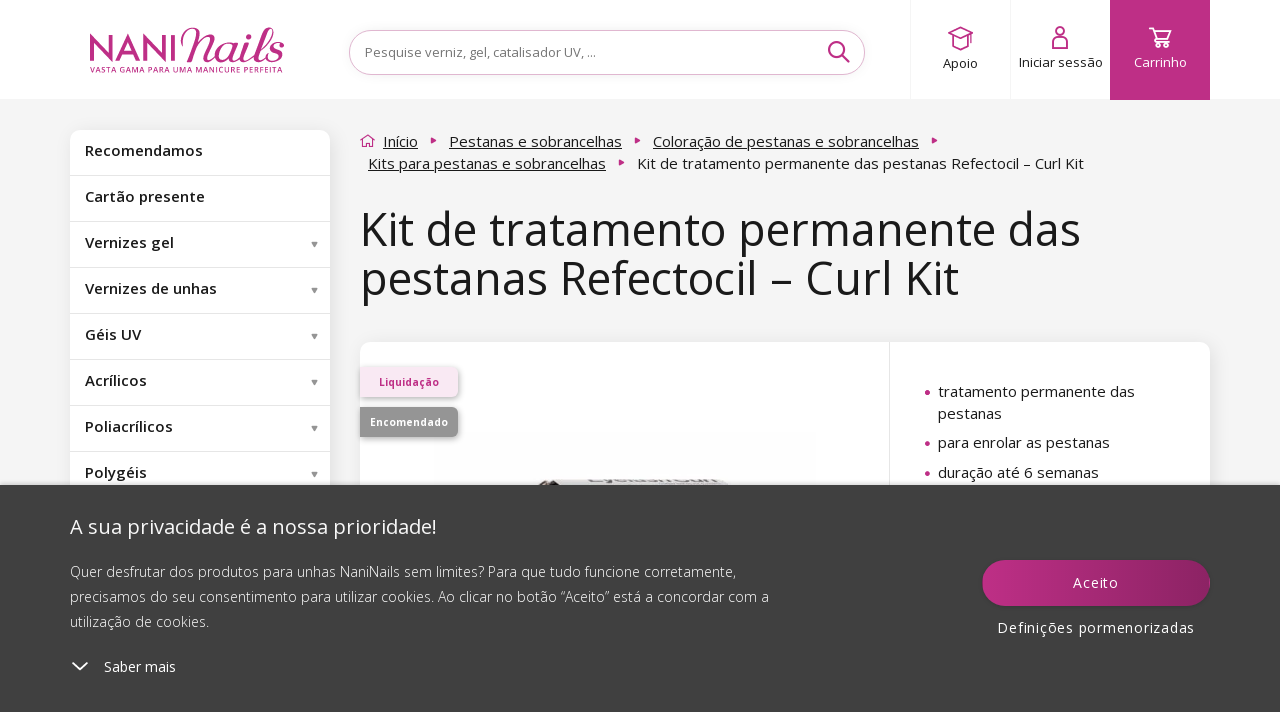

--- FILE ---
content_type: text/html; charset=utf-8
request_url: https://www.naninails.pt/kit-de-tratamento-permanente-das-pestanas-refectocil-curl-kit/
body_size: 213389
content:
<!DOCTYPE html>

<!--[if IE 9]>      <html lang="pt" xml:lang="pt" class="ie ie9"> <![endif]-->
<!--[if IE]>        <html lang="pt" xml:lang="pt" class="ie"> <![endif]-->

<html lang="pt" xml:lang="pt" class="">

<head>

    <meta charset="utf-8" />
    <meta http-equiv="X-UA-Compatible" content="IE=edge" />
    <meta name="viewport" content="width=device-width, initial-scale=1, maximum-scale=1, user-scalable=yes" />
    <meta name="SKYPE_TOOLBAR" content="SKYPE_TOOLBAR_PARSER_COMPATIBLE" />


        <link type="text/css" media="screen" rel="stylesheet" href="/assets/deploy/main-iJiLAgmpBl.min.css" />

    <script>
        window.dataLayer = window.dataLayer || [];

        function gtag() {
            dataLayer.push(arguments);
        }
        // Default consent mode is "denied" for both ads and analytics, but delay for 2 seconds until the Cookie Solution is loaded

        var checkCookieInit = document.cookie.match(new RegExp('(^| )' + 'cookieInit' + '=([^;]+)'));
        if (null === checkCookieInit) {
            gtag("consent", "default", {
                ad_user_data: "denied",
                ad_personalization: "denied",
                ad_storage: "denied",
                analytics_storage: "denied",
                functionality_storage: "denied",
                personalization_storage: "denied",
                security_storage: "denied",
                wait_for_update: 2000 // milliseconds
            });
        } else {
            // If we already have the consent, then we setup it accordingly
            var cookies = JSON.parse(window.atob(unescape(checkCookieInit[2])));
            gtag("consent", "default", {
                ad_user_data: cookies.marketing_cookies ? "granted" : "denied",
                ad_personalization: cookies.marketing_cookies ? "granted" : "denied",
                ad_storage: cookies.marketing_cookies ? "granted" : "denied",
                analytics_storage: cookies.performance_cookies ? "granted" : "denied",
                functionality_storage: cookies.technical_cookies ? "granted" : "denied",
                personalization_storage: cookies.social_cookies ? "granted" : "denied",
                security_storage: "denied",
                wait_for_update: 2000 // milliseconds
            });
        }


        (function (w, d, s, l, i) {
            w[l] = w[l] || [];
            w[l].push({'gtm.start': new Date().getTime(), event: 'gtm.js'});
            var f = d.getElementsByTagName(s)[0], j = d.createElement(s), dl = l != 'dataLayer' ? '&l=' + l : '';
            j.async = true;
            j.src = 'https://www.googletagmanager.com/gtm.js?id=' + i + dl;
            f.parentNode.insertBefore(j, f);
        })(window, document, 'script', 'dataLayer', 'GTM-5XDMFLD8');

        dataLayer.push({ ecommerce: null });
        dataLayer.push({
            'event': 'page_view',
            'currency': 'EUR',
            'platform': 'web',
            'environment': 'production',
            'page': {
                'title': 'Kit de tratamento permanente das pestanas Refectocil – Curl Kit - NaniNails.pt',
                'url': window.location.href,
                'type': 'offerdetail'
            },
            'tracking_id': '',
        });
    </script>

            <meta name="p:domain_verify" content="" />

        

    <script src="https://www.google.com/recaptcha/enterprise.js?render=6LcX-GsqAAAAAD8mTZMMlCqHTYnAdW8Lz2bvxsxF"></script>

<link href='https://fonts.googleapis.com/css?family=Open+Sans:300,400,600,700&subset=latin,latin-ext' rel='stylesheet' type='text/css' />
<link rel="stylesheet" href="https://use.typekit.net/iqe0qwp.css" />
<link href="https://fonts.cdnfonts.com/css/hussar-4" rel="stylesheet" />
<meta name="google-signin-client_id" content="462363734822-bgpcatka01kfab2vvbbvk80nunl639l7.apps.googleusercontent.com">
<script src="https://apis.google.com/js/platform.js" async defer></script>

    <link type="text/css" media="print" rel="stylesheet" href="/assets/static/print.css" />

    <link rel="apple-touch-icon" sizes="180x180" href="/assets/dist/images/favicon/apple-touch-icon.png?v=1" />
    <link rel="icon" type="image/png" href="/assets/dist/images/favicon/favicon-32x32.png?v=1" sizes="32x32" />
    <link rel="icon" type="image/png" href="/assets/dist/images/favicon/favicon-16x16.png?v=1" sizes="16x16" />
    <link rel="mask-icon" href="/assets/dist/images/favicon/safari-pinned-tab.svg?v=1" color="" />
    <meta name="apple-mobile-web-app-title" content="http://www.naninails.pt" />
    <meta name="application-name" content="http://www.naninails.pt" />
    <meta name="theme-color" content="" />

<meta name="author" content="Shockworks s.r.o., www.shockworks.cz, powered by Alfax" />
<meta name="robots" content="index, follow" />
<meta name="description" content="Encomende o produto Kit de tratamento permanente das pestanas Refectocil – Curl Kit na nossa loja online a um ótimo preço. Para encomendas superiores a 50€, o envio é grátis!" />
<meta property="og:site_name" content="NaniNails.pt" />
<meta property="og:image" content="https://cdn.naninails.eu/files/pt/e/39861/2500-1.jpeg" />
<meta property="og:type" content="product" />
<meta property="og:description" content="Encomende o produto Kit de tratamento permanente das pestanas Refectocil – Curl Kit na nossa loja online a um ótimo preço. Para encomendas superiores a 50€, o envio é grátis!" />
<meta property="og:title" content="Kit de tratamento permanente das pestanas Refectocil – Curl Kit - NaniNails.pt" />
<meta property="og:url" content="https://www.naninails.pt/kit-de-tratamento-permanente-das-pestanas-refectocil-curl-kit/" />


<title>Kit de tratamento permanente das pestanas Refectocil – Curl Kit - NaniNails.pt</title>
<meta name="keywords" content="" />
    

        <script type="text/javascript" src="/assets/dist/essentialBeforeDOM.min.js"></script>

<script> document.myTranslate = { close : "Fechar", mainPage : "In\u00edcio", yourEmail : "O seu e-mail", newest : "Os mais recentes", bestsellers : "Os mais vendidos", bestrating : "Os mais populares", cheapest : "Pre\u00e7o: ascendente", mostExpensive : "Pre\u00e7o: descendente", newestFrom : "mais recentes", bestsellersFrom : "mais vendidos", bestratingFrom : "mais populares", cheapestFrom : "pre\u00e7o: ascendente", mostExpensiveFrom : "pre\u00e7o: descendente", inStock : "Em stock", inStock2 : "Dentro de 2 dias", inStock3 : "Dentro de 3 dias", inStock5 : "Dentro de 5 dias", cityPlaceholder : "Introduzir a cidade", uknown : "Desconhecido", continue : "Continuar", showMore : "outro", showMores : "outros", product : "produto", products : "produtos", mproducts : "produtos", notice : "Aviso!", enterthecode : "Entre um c\u00f3digo", findInArticles : "Encontrado em artigos", findInCats : "Encontrado em categorias", findInBrands : "Encontrado em marcas", findInProducts : "Encontrado em produtos", notFound : "N\u00e3o encontrado", showAll: "Ver tudo", free: "gr\u00e1tis", notRated : "Ainda n\u00e3o recebemos nenhuma opini\u00e3o relativamente a este produto", overallRating : "Avalia\u00e7\u00e3o total", cartNote : "Quero adicionar uma nota \u00e0 minha encomenda", successNewsletter : "Subscreva a nossa newsletter. Ser\u00e1 o primeiro a ser informado de novidades e descontos!", newsletter : "O seu e-mail", facebookLogin : "Iniciar sess\u00e3o atrav\u00e9s do Facebook", termConditionsInfo : "Para continuar, confirme que aceita os Termos e condi\u00e7\u00f5es.", wishlistNotSelectedCart : "Selecione pelo menos um produto para adicionar ao seu carrinho e encomendar", wishlistNotSelectedRemove : "Selecione pelo menos um produto para remover da sua lista de desejos", eetInfo : "Podle z\u00e1kona o evidenci tr\u017eeb je prod\u00e1vaj\u00edc\u00ed povinen vystavit kupuj\u00edc\u00edmu \u00fa\u010dtenku. Z\u00e1rove\u0148 je povinen zaevidovat p\u0159ijatou tr\u017ebu u spr\u00e1vce dan\u011b online, v p\u0159\u00edpad\u011b technick\u00e9ho v\u00fdpadku pak nejpozd\u011bji do 48 hodin.", icAlert : "O n\u00famero de identifica\u00e7\u00e3o deve conter s\u00f3 n\u00fameros!", labelOnStock : "Produtos em stock", linkToPaymant : "https:\/\/www.naninails.pt\/carrinho\/payment", linkToCart : "https:\/\/www.naninails.pt\/carrinho\/", emailCatcherPlaceholder : "Introduza o seu e-mail", barva : "Cor", typybarev : "Tipos de cores", vzory : "Amostras", objembaleni : "Volume da embalagem", stitky : "Etiquetas", listfilter : "Filtro", showMoreFilters : "Outras possibilidades", showLessFilters : "Ocultar outras possibilidades", skladem : "Produtos em stock", listnew : "Novidades", listsale : "Produtos com desconto", listtip : "As nossas sugest\u00f5es", kryvost: "N\u00edvel de opacidade", velikost: "Tamanho", zakriveniras: "Curvatura das pestanas", tloustkaras: "Espessura das pestanas", delkaras: "Comprimento das pestanas", alreadyHaveAcc : "J\u00e1 tem uma conta?", pleaseLogin : "Por favor, inicie sess\u00e3o.", mostsale : "O melhor desconto", productsRating : "Por avalia\u00e7\u00e3o", recommended : "Recomendamos", complaintError : "Deve marcar pelo menos um artigo.", cartZeroCountNotAllow: "N\u00e3o \u00e9 poss\u00edvel continuar porque um dos produtos que adicionou ao seu carrinho j\u00e1 est\u00e1 esgotado!", packeteryPlaceSelected: "Lugar selecionado:", packeteryPlaceChange: "Alterar", autoCorrectEmail: "Queria dizer", wishlistLoginMessage: "Para adicionar um produto \u00e0 sua lista de favoritos, inicie sess\u00e3o.", searchPlaceholder: "Pesquise verniz, gel, catalisador UV, ...", cannotDeliverToKiosk: "Z d\u016fvodu objemnosti n\u011bkter\u00e9ho z produkt\u016f nen\u00ed mo\u017en\u00e9 zvolit doru\u010den\u00ed na kiosek.", producer: "Marca", brand: "Marca" }; </script>
    

    <script src="https://cdn.jsdelivr.net/npm/embla-carousel/embla-carousel.umd.min.js"></script>
    <script>
        document.addEventListener('DOMContentLoaded', function () {
            var mobileOpener = document.querySelector('.mobile-menu__opener');
            var mobileMenu = document.querySelector('#mobileMenu');
            var searchToggle = document.querySelector('.search-toggle');
            var mobileSearch = document.querySelector('#mobileSearch');
            var autoComplete = document.querySelector('.ui-autocomplete');
            var detectMobile = function () {
                var check = false;
                if (window.innerWidth < 992) {
                    check = true;
                }
                return check;
            };

            if (detectMobile()) {
                var menuState = false;
                if (mobileOpener) {
                    mobileOpener.addEventListener('click', function (e) {
                        e.preventDefault();
                        if (this.classList.contains('is-active')) {
                            this.classList.remove('is-active');
                            mobileMenu.classList.remove('is-active');
                            menuState = false;
                        } else {
                            this.classList.add('is-active');
                            mobileMenu.classList.add('is-active');
                            menuState = true;
                        }
                    });
                }
                if (searchToggle && !$(searchToggle).hasClass('activated')) {
                    searchToggle.addEventListener('click', function (e) {
                        e.preventDefault();
                        if (this.classList.contains('is-active')) {
                            this.classList.remove('is-active');
                            mobileSearch.classList.remove('is-active');
                            mobileSearch.classList.remove('is-top');
                            autoComplete.classList.remove('is-top');
                        } else {
                            this.classList.add('is-active');
                            mobileSearch.classList.add('is-active');
                            mobileSearch.classList.add('is-top');
                            autoComplete.classList.add('is-top');
                        }
                    });
                    $(searchToggle).addClass('activated');
                }
            }
        });
    </script>

        <script src="https://scripts.luigisbox.com/LBX-549768.js"></script>
</head>

    <body class="js-product-detail por  " data-locale="por" data-currency="€" data-gee-currency="EUR" data-vat-percentage="23">
<script type="text/javascript">
;(function(p,l,o,w,i,n,g){if(!p[i]){p.GlobalSnowplowNamespace=p.GlobalSnowplowNamespace||[];
p.GlobalSnowplowNamespace.push(i);p[i]=function(){(p[i].q=p[i].q||[]).push(arguments)
};p[i].q=p[i].q||[];n=l.createElement(o);g=l.getElementsByTagName(o)[0];n.async=1;
n.src=w;g.parentNode.insertBefore(n,g)}}(window,document,"script","//d70shl7vidtft.cloudfront.net/ecmtr-2.4.2.js","ecotrack"));
window.ecotrack('newTracker', 'cf', 'd2dpiwfhf3tz0r.cloudfront.net', { /* Initialise a tracker */
  appId: 'naninails',
  consentModeV2: true,
});
window.ecotrack('setUserIdFromLocation', 'ecmid');
window.ecotrack('trackPageView');
</script>

<script type="text/javascript">
</script>
            <noscript><iframe src="https://www.googletagmanager.com/ns.html?id=GTM-5XDMFLD8" height="0" width="0" style="display:none;visibility:hidden"></iframe></noscript>

        <script>
                document.cze = false;
        </script>
        <script>
            document.GEEItems = {};
            document.GEEGlobals = {"dimension1": "neprihlaseny"};
        </script>


        <div class="ui-autocomplete" style="display:none"></div>
        <div id="top-anchor" aria-hidden="true"></div>



<link rel="stylesheet" href="//code.jquery.com/ui/1.12.1/themes/base/jquery-ui.css" />

<!-- Cookie Bottom Box -->
<div class="cookie-box cols-4" id="cookies-box">
    <div class="cookie-box__container">
        <div class="cookie-box__inner">
            <div class="cookie-box__content">
                <span class="cookie-box__title">A sua privacidade é a nossa prioridade!
                </span>
                <span class="cookie-box__intro">Quer desfrutar dos produtos para unhas NaniNails sem limites? Para que tudo funcione corretamente, precisamos do seu consentimento para utilizar cookies. Ao clicar no botão “Aceito” está a concordar com a utilização de cookies.
                </span>
                <div id="cookies-accordion">
                    <span class="cookie-box__more-block cookie-box-more">
                        <svg xmlns="http://www.w3.org/2000/svg" width="20" height="20" viewBox="0 0 20 20.684">
                            <defs>
                                <style>
                                    .a{
                                        fill:#fff;
                                    }
                                    .b{
                                        fill:none;
                                    }
                                </style>
                            </defs>
                            <g transform="translate(0 0.686)">
                                <path class="a" d="M.956.044A.857.857,0,0,0,.044.956a1.069,1.069,0,0,0,1,1l8.605.395.395,8.605a1.069,1.069,0,0,0,1,1,.857.857,0,0,0,.912-.912l-.438-9.562a1.069,1.069,0,0,0-1-1Z" transform="translate(18.481 7.738) rotate(135)">
                                </path>
                                <rect class="b" width="20" height="18.512" transform="translate(0 1.485)">
                                </rect>
                            </g>
                        </svg>
                        <span class="cookie-box-more-label cookie-box-more-label--show">Saber mais
                        </span>
                        <span class="cookie-box-more-label cookie-box-more-label--hide">Ver menos
                        </span>
                    </span>
                    <span class="cookie-box__text cookie-box-text" style="display: none;">
                        <div class="cookie-box__text-content">
                            <p class="cookie-box__subheadline">Utilizamos vários tipos de cookies no nosso sítio web:
                            </p>
                            <ol class="cookie-box__ol-list">
                                <li class="cookie-box__li">
                                    <p>Cookies técnicos
                                    </p>
                                    <span>Estes cookies são necessários para que possa navegar no sítio web e utilizar funcionalidades especiais do sítio. Algumas funcionalidades do sítio web não podem ser utilizadas sem cookies essenciais.</span>
                                </li><li class="cookie-box__li">
                                    <p>Cookies de desempenho
                                    </p>
                                    <span>
                                        Estes cookies recolhem informações sobre o comportamento do utilizador. Estas informações fazem parte de relatórios destinados a melhorar o sítio web. Todos os dados recolhidos são anónimos.
                                    </span>
                                </li>
                                <!--                                <li class="cookie-box__li">
                                                                    <p> Cookies de redes sociais
                                                                    </p>
                                                                    <span>
                                                                        Tyto cookies nám umožňují komfortně Vás propojit s Vaším profilem na sociálních sítích, 
                                                                        případně přihlásit se prostřednictvím těchto sítí.
                                                                    </span>
                                                                </li>-->
                                <li class="cookie-box__li">
                                    <p>Cookies de marketing e publicidade
                                    </p>
                                    <span>
                                        Estes cookies são utilizados para apresentar publicidade relevante para o utilizador e os seus interesses. Estes cookies também podem ser utilizados para armazenar e medir a eficácia de uma campanha publicitária com a qual o cliente se familiarizou durante uma visita a um determinado sítio web. Também utilizamos cookies de terceiros (por exemplo, Google Analytics para análise de tráfego). Estes cookies são controlados por terceiros e não temos acesso para ler ou escrever estes dados.
                                    </span>
                                </li>
                            </ol>
                            <p class="cookie-box__text-small">
                                Ao dar o seu consentimento para o tratamento de cookies, serão instalados cookies funcionais e analíticos no dispositivo que utiliza para navegar no sítio web (clique no botão “Aceito” para ambas as categorias, ou pode selecionar apenas uma das categorias clicando no botão “Definições”). Instalamos sempre cookies técnicos no seu dispositivo, mesmo sem o seu consentimento, porque sem eles o nosso sítio web não funcionaria.
                            </p>
                            <p class="cookie-box__text-small">
                                O consentimento para o tratamento de cookies pode
                                <a target="_blank" target="_blank" href="/cookies/consentimento-para-o-tratamento-de-cookies/">ser retirado</a>. 
                                Em relação ao processamento de cookies pela nossa empresa, tem também os seguintes direitos: acesso a cookies, eliminação de cookies, modificação, complementação e correção de cookies, restrição do processamento e o direito de apresentar uma queixa junto do Gabinete da Proteção da Privacidade dos Dados Pessoais.
                                <a target="_blank" target="_blank" href="/cookies/consentimento-para-o-tratamento-de-cookies/">Saber mais sobre os seus direitos</a>.
                            </p>
                            <p class="cookie-box__text-small">
                                Para obter informações ainda mais pormenorizadas sobre a forma como processamos os cookies, consulte a nossa
                                <a target="_blank" target="_blank" href="/cookies/consentimento-para-o-tratamento-de-cookies/">Política de Privacidade</a>.
                            </p>
                        </div>
                    </span>
                </div>
            </div>
            <div class="cookie-box__buttons">
                <a id="cookie-box-close" class="btn btn--primary btnx cookie-box__button cookie-box-close" onclick="javascript:$('#cookie-dialog-accept').click();">Aceito</a>
                <a class="cookie-box__button cookie-box__button--link cookie-box-settings" onclick="javascript:openCookieDialog();">Definições pormenorizadas</a>
            </div>
        </div>
    </div>
</div>


<!-- Cookie Dialog -->
<div id="cookie-dialog" title="Definições de privacidade"  style="display:none">
    <div class="flex-wrap">
        <div class="flex-item">
            <span class="btn-toggle disabled" aria-disabled="true">
                <input class="btn-toggle-input" type="checkbox" checked="true" id="technical_cookies" />
                    <span class="btn-toggle-inner">
                        <span class="btn-toggle-handle"></span>
                    </span>
            </span>
        </div>
        <div class="flex-item">
            <h3 class="h4">Cookies técnicos</h3>
            <p>
                Estes cookies são necessários para que possa navegar no sítio web e utilizar funcionalidades especiais do sítio. Algumas funcionalidades do sítio web não podem ser utilizadas sem cookies essenciais.
            </p>
        </div>
    </div>
    <div class="flex-wrap">
        <div class="flex-item">
            <span class="btn-toggle" aria-disabled="false">
                <input class="btn-toggle-input" type="checkbox" id="performance_cookies" />
                    <span class="btn-toggle-inner">
                        <span class="btn-toggle-handle"></span>
                    </span>
            </span>
        </div>
        <div class="flex-item">
            <h3 class="h4">Cookies de desempenho</h3>
            <p>
                Estes cookies recolhem informações sobre o comportamento do utilizador. Estas informações fazem parte de relatórios destinados a melhorar o sítio web. Todos os dados recolhidos são anónimos.
            </p>
        </div>
    </div>
    <!--    <div class="flex-wrap">
            <div class="flex-item">
                <span class="btn-toggle" aria-disabled="false">
                    <input class="btn-toggle-input" type="checkbox" id="social_cookies">
                        <span class="btn-toggle-inner">
                            <span class="btn-toggle-handle"></span>
                        </span>
                </span>
            </div>
            <div class="flex-item">
                <h3 class="h4"> Cookies de redes sociais</h3>
                <p>
                    Tyto cookies nám umožňují komfortně Vás propojit s Vaším profilem na sociálních sítích, 
                    případně přihlásit se prostřednictvím těchto sítí.
                </p>
            </div>
        </div>-->
    <div class="flex-wrap">
        <div class="flex-item">
            <span class="btn-toggle" aria-disabled="false">
                <input class="btn-toggle-input" type="checkbox" id="marketing_cookies" />
                    <span class="btn-toggle-inner">
                        <span class="btn-toggle-handle"></span>
                    </span>
            </span>
        </div>
        <div class="flex-item">
            <h3 class="h4">Cookies de marketing e publicidade</h3>
            <p>
                Estes cookies são utilizados para apresentar publicidade relevante para o utilizador e os seus interesses. Estes cookies também podem ser utilizados para armazenar e medir a eficácia de uma campanha publicitária com a qual o cliente se familiarizou durante uma visita a um determinado sítio web. Também utilizamos cookies de terceiros (por exemplo, Google Analytics para análise de tráfego). Estes cookies são controlados por terceiros e não temos acesso para ler ou escrever estes dados.
            </p>
        </div>
    </div>
</div>


<script>

    $('.cookie-box__more-block').on("click", function (e) {
        var className = 'cookie-box-more--open';
        var title = $(this);
        var content = $('.cookie-box__text');
        var intro = $('.cookie-box__intro');
        var state = title.attr('class').indexOf(className);
        if (state === -1) {
            title.addClass(className);
            content.css('display', '');
            if (screen.height < '800') {
                intro.addClass('hidden');
            }
        } else {
            title.removeClass(className);
            content.css('display', 'none');
            intro.removeClass('hidden');
        }
        e.stopPropagation();
    });

    //buttonize btn-toggle-inner
    $('#cookie-dialog .btn-toggle-inner').on("click", function (e) {
        var toggle = $(this).closest('.btn-toggle');
        if (toggle.attr('aria-disabled') !== "true") {
            var input = $(this).closest('.btn-toggle').find('.btn-toggle-input');
            var state = input.attr('checked');
            input.attr('checked', state ? false : true);
        }
        e.stopPropagation();
    });

    //OPEN DIALOG
    openCookieDialog = function () {
        $("#cookie-dialog").dialog({
            height: "auto",
            width: 'auto',
            maxWidth: 600,
            resizable: false,
            modal: true,
            draggable: false,
            dialogClass: "cookie-dialog",
            create: function () {
                $(this).parent().find('.btn').removeClass('ui-button ui-widget ui-state-default ui-corner-all ui-button-text-only');
            },
            open: function () {
                if (typeof $.cookie('cookieInit') !== 'undefined') {
                    cookies = JSON.parse(window.atob(unescape(encodeURIComponent($.cookie('cookieInit')))));
                    $("#cookie-dialog").find('input').map((index, item) => {
                        item.checked = cookies[item.id];
                    });
                }
                $(this).parent().find('.btn').removeClass('ui-button ui-widget ui-state-default ui-corner-all ui-button-text-only');
                $('body').addClass('cookie-dialog-show');
                $('.ui-widget-overlay').css('width', '100vw');
            },
            close: function () {
                $('body').removeClass('cookie-dialog-show');
            },
            buttons: [
                {
                    id: 'cookie-dialog-accept',
                    text: "Aceitar tudo",
                    class: "btn btn--primary",
                    click: function (e) {
                        $(this).dialog("close");
                        cookieSetup(e, {
                            technical_cookies: true,
                            performance_cookies: true,
                            social_cookies: true,
                            marketing_cookies: true
                        });
                    }
                },
                {
                    id: 'cookie-dialog-save',
                    text: "Guardar defini\u00e7\u00f5es",
                    class: "btn btn--secondary",
                    click: function (e) {
                        $(this).dialog("close");
                        cookies = {};
                        $("#cookie-dialog").find('input').map((index, item) => {
                            cookies[item.id] = item.checked;
                        });
                        cookieSetup(e, cookies);
                    }
                }
            ]
        });
        $('.ui-dialog :button').blur();
    };

    var cookieSetup = function (e, arg) {
        var expires = arg.marketing_cookies ? 3650 : 182;
        //encode cookie setup
        var cookieBase64 = window.btoa(unescape(encodeURIComponent(JSON.stringify(arg))));
        //set cookie
        $.cookie('cookieInit', cookieBase64, {
            expires: expires, path: '/'
        });
        console.log('Calling cookie init with the following setup: ', arg);
        cookieInit();
        //close
        $("#cookies-box").removeClass('show');
        $('body').removeClass('cookie-box-show');
        e.preventDefault();
    };

    var cookieInit = function () {
        if (typeof $.cookie('cookieInit') === 'undefined') {
            setTimeout(function () {
                $("#cookies-box").addClass('show');
                $('body').addClass('cookie-box-show');
            }, 1000);
        } else {
            if (typeof dataLayer === 'undefined') {
                // GTM disabled
                return;
            }

            // decode cookie setup
            cookies = JSON.parse(window.atob(unescape(encodeURIComponent($.cookie('cookieInit')))));
            // Set GTM consent management
            gtag("consent", "update", {
                ad_user_data: cookies.marketing_cookies ? "granted" : "denied",
                ad_personalization: cookies.marketing_cookies ? "granted" : "denied",
                ad_storage: cookies.marketing_cookies ? "granted" : "denied",
                analytics_storage: cookies.performance_cookies ? "granted" : "denied",
                functionality_storage: cookies.technical_cookies ? "granted" : "denied",
                personalization_storage: cookies.social_cookies ? "granted" : "denied",
                security_storage: "denied",
                wait_for_update: 500 // milliseconds
            });
            dataLayer.push('event', 'consent-update');
        }
    };



    // Show Cookie bar when document ready
    $(document).ready(function () {
        if (typeof $.cookie('cookieInit') === 'undefined') {
            setTimeout(function () {
                $("#cookies-box").addClass('show');
                $('body').addClass('cookie-box-show');
            }, 1000);
        }
    });


</script>
        <script>

            const processHash = () => {
                const header = $('#header');
                const cookiesBoxDiv = $("#cookies-box");
                const cookiesBoxShowMoreSpan = $("#cookies-accordion .cookie-box-more:first");

                let hash = window.location.hash.substring(1);

                if (hash === 'cookies') {
                    if (!cookiesBoxDiv.hasClass('show')) {
                        $("#cookies-box").addClass('show');
                    }

                    if (!cookiesBoxShowMoreSpan.hasClass('cookie-box-more--open')) {
                        cookiesBoxShowMoreSpan.click();
                    }

                    history.replaceState(null, null, ' ');
                } else if (hash === 'cookies-settings') {
                    openCookieDialog();

                    history.replaceState(null, null, ' ');
                } else if (hash.length) {
                    const topMessage = $('#topMessage');
                    const offset = $(`#${ hash }`).offset();
                    let scrollTo = offset.top - header.outerHeight() - 20; // minus header height minus hr above

                    if (topMessage.length) {
                        scrollTo -= topMessage.outerHeight();
                    }

                    $('html, body').animate({ scrollTop:scrollTo }, 0);
                }
            }

            const secondsToTime = (secs) => {
                const pad = (n) => n < 10 ? `0${ n }` : n;

                const d = Math.floor(secs / (24 * 60 * 60));
                const h = Math.floor(secs % (24 * 60 * 60) / (60 * 60));
                const m = Math.floor(secs % (24 * 60 * 60) % (60 * 60) / 60);
                const s = Math.floor(secs % (24 * 60 * 60) % (60 * 60) % 60);

                return { days: pad(d), hours: pad(h), minutes: pad(m), seconds: pad(s) };
            }

            let lastTopMessageHeight = 0;
            const handleTopMessageHeight = () => {
                let header = $('.top-message.show + .header')[0];
                let sidebar = $('#sidebar')[0];
                let mainContent = $('#mainContent')[0];

                let topMessageHeight = $("#topMessage").propAttr('offsetHeight');
                if (topMessageHeight != lastTopMessageHeight) {
                    if (header)
                        header.style.setProperty('--header-position-top', topMessageHeight + 'px');

                    if (sidebar)
                        sidebar.style.setProperty('margin-top', topMessageHeight / 2 + 'px');

                    if (mainContent)
                        mainContent.style.setProperty('margin-top', topMessageHeight / 2 + 'px');

                    lastTopMessageHeight = topMessageHeight;
                }
            }

            $(window).on('hashchange', processHash);

            // jquery ready is too soon
            window.addEventListener('DOMContentLoaded', processHash);

            $(document).ready(() => {
                $(".js-cart-complete #frm-noteForm").on('submit.hideBtn', function (e) {
                    // if form isn't valid return
                    if (!$(".js-cart-complete #frm-noteForm")[0].checkValidity()) return;

                    // just in case remove event handler
                    $(".js-cart-complete #frm-noteForm").off("submit.hideBtn");

                    const clone = $("#cartNavigateNext").clone();

                    $(clone)
                        .attr('disabled', true)
                        .find("#frmnoteForm-changePaymant")
                        .attr('disabled', true);

                    $("#cartNavigateNext")
                        .hide()
                        .after(clone);
                });
            });

            window.addEventListener('load', () => {
                const countdownElements = $('.countdown');

                if (!countdownElements.length) {
                    handleTopMessageHeight();
                    return;
                };

                countdownElements.each(function () {
                    let seconds = $(this).data('countdown-seconds');

                    if (!seconds) return;

                    setInterval(() => {
                        if (seconds < 0) return;

                        let time = secondsToTime(seconds);

                        const remainingStr = "Faltam";
                        const daysStr = "d";
                        const hoursStr = "h";
                        const minutesStr = "m";
                        const secondsStr = "s";

                        let out = `<span class="remaining">${ remainingStr }:</span>&nbsp&nbsp <span class="futura-heavy">${ time.days } <sup>${ daysStr }</sup>&nbsp ${ time.hours } <sup>${ hoursStr }</sup>&nbsp ${ time.minutes } <sup>${ minutesStr }</sup>&nbsp ${ time.seconds } <sup>${ secondsStr }</sup></span>`;
                        $(this).html(out);

                        handleTopMessageHeight();

                        seconds--;
                    }, 1000);
                });
            });

            $(document).ready(() => {
                const showMoreElements = $('.show-more');
                const hideMoreElements = $('.hide-more');
                const showMoreContentElements = $('.show-more-content');

                if (!showMoreElements.length || !showMoreContentElements.length) return;

                showMoreElements.on('click', function() {
                    $(this).hide();

                    showMoreContentElements.show();

                    if (!hideMoreElements.length) return;

                    hideMoreElements.show();
                });

                if (!hideMoreElements.length) return;

                hideMoreElements.on('click', function () {
                    $(this).hide();

                    showMoreElements.show();
                    showMoreContentElements.hide();
                });
            });
        </script>



        <!-- HEADER - - HEADER -->
        <header class="header colorbox--white  is-open" id="header">
            <div class="container flex-parent header-container">

            <div class="header-block flex-child--fallback header-logo hidden-xs hidden-sm">
                <a href="/" class="flex-parent logo">
                    <img src="/assets/dist/images/logo-full-pt.svg" />
                </a>
            </div>

        <div class="header-block flex-child--fallback header-menu">
                <a class="mobile-menu__opener" ><i class="icon icon-burger"></i>
                    <span class="hidden-xs hidden-sm">MENU</span>
                </a>
            <a href="/" class="flex-parent logo visible-x">
                <img src="/assets/dist/images/logo-mobile.svg" alt="" width="100" height="19" />
            </a>
        </div>

        <div class="header-block flex-child--fallback header-search" id="headerSearch">
            <div class="form--default form--formatted search-form" id="headerSearchForm">
<form action="/kit-de-tratamento-permanente-das-pestanas-refectocil-curl-kit/?do=searchForm-searchForm-submit" method="post" id="frm-searchForm-searchForm">

<div>

	<label class="required" for="frmsearchForm-searchtext"></label>

	<input type="text" size="50" maxlength="80" class="form-control text" name="searchtext" id="frmsearchForm-searchtext" required="required" data-nette-rules="{op:':minLength',msg:'O texto de pesquisa deve conter pelo menos 2 caracteres',arg:2},{op:':filled',msg:'É necessário preencher o texto de pesquisa'}" data-nette-empty-value="A pesquisar..." value="A pesquisar..." />



	

	<input type="submit" class="btn btn-default bnt-default button" name="send" id="frmsearchForm-send" value="Pesquisar" />

</div>

<div><input type="hidden" name="type" id="frmsearchForm-type" value="fulltext" /><!--[if IE]><input type=IEbug disabled style="display:none"><![endif]--></div>
</form>
                    <i class="icon icon-search" title="Pesquisar"></i>
            </div>

                <a class="search-toggle">
                    <i class="icon icon-search" title="Pesquisar"></i>
                </a>
        </div>

                                <div class="header-block flex-child--fallback header-wishlist hidden" id="headerWishlist">
                    <div class="wishlist-link" id="headerWishlistLink">
<div id="snippet--userinteractionwish">                                <a href="/wishlist/">
                                    <i class="icon icon-heart" title="Produtos populares"></i>
                                    Produtos populares
                                </a>

                                <div id="wishlistData" class="hidden"
                                        data-id-wishlist="18410565">
                                </div>
</div>                    </div>
                </div>
                <div class="header-user-group">
                    <div class="header-block flex-child--fallback header-user hidden-xs hidden-sm" id="headerFaq">
                        <a href="/faq/" class="header-user-link header-user-login">
                            <img src="/assets/deploy/images/cap.svg" width="25" height="25" />
                            <span>Apoio</span>
                        </a>
                    </div>

                    <div class="header-block flex-child--fallback header-user">
                        <a href="#loginPopup" class="mf-popup header-user-link header-user-login " data-mfp-class="mfp-login-popup">
                            <i class="icon icon-user" title="Iniciar sessão"></i>
                            <span>Iniciar sessão</span>
                        </a>

                        <a class="mf-popup header-user-link header-user-name hidden" href="#userPopup" data-mfp-class="mfp-user-popup">
                            <i class="icon icon-user" title="Conta pessoal"></i>
                            <span></span>
                        </a>
                    </div>
                    <div class="header-block flex-child--fallback header-cart">
<div id="snippet--cartbox">                            <a data-price="" href="/carrinho/">
                                <i class="icon icon-cart" title="Carrinho"></i>
                                <span class="header-cart-label">Carrinho</span>
                            </a>


    <div class="box-cart">
        <div class="box-cart__inner">
            <div class="box-cart__spinner">
                <svg class="spinner" viewBox="0 0 60 60">
                    <circle class="path-fixed" cx="30" cy="30" r="20" fill="none" stroke-width="5"></circle>
                    <circle class="path" cx="30" cy="30" r="20" fill="none" stroke-width="5"></circle>
                </svg>
            </div>
                <p class="box-cart__empty-text">
                    O teu carrinho está vazio.
                </p>
        </div>
    </div>                                <script>
                                    if (typeof deleteItemFromCartbox === "function") {
                                        deleteItemFromCartbox(); //tato funkcia je definovana vo frontend-base
                                    }
                                </script>
</div>                    </div>
                </div>
            </div>
<div id="background-overlay-lbx" class="hidden"></div>
<div
    id="luigi-overlay" data-presenter="Front:Detail"
    class="luigi-ac luigi-ac-hero luigi-ac-hero--right luigi-ac-autocomplete luigi-ac--fixed luigi-ac-open hidden"
>
    <div itemscope="" itemtype="http://schema.org/WebSite">
        <meta itemprop="url" content="https://www.naninails.cz" />
        <div itemscope="" itemtype="http://schema.org/SearchAction" itemprop="potentialAction">
            <meta itemprop="query" content="pro pen" />
            <div
                style="display: none !important"
                itemprop="instrument"
                itemscope=""
                itemtype="http://schema.org/ChooseAction"
            >
                <meta itemprop="name" content="_Variant" />
                <meta itemprop="actionOption" content="Luigis" />
            </div>
            <div itemprop="result" itemscope="" itemtype="http://schema.org/ItemList">
                <meta itemprop="name" content="Autocomplete" />
                <div class="luigi-ac-caret luigi-ac-hero-color" style="left: 307px"></div>
                <div class="luigi-ac-ribbon luigi-ac-hero-color"></div>
                <div class="luigi-ac-result">
                    <div class="luigi-ac-inner">
                        <div class="luigi-ac-info"></div>
                        <div class="luigi-ac-others">
                            <div class="luigi-mobile-headers">
                                <div class="luigi-ac-header luigi-ac-header--products mobile-header active">
                                    Produtos
                                </div>
                                <div class="luigi-ac-header luigi-ac-header--category mobile-header accordion-header-categories">
                                    Categorias
                                </div>
                                <div class="luigi-ac-header luigi-ac-header--article mobile-header accordion-header-articles">
                                    Artigos
                                </div>
                            </div>
<div id="snippet--lbx-ac-queries">                                <div class="luigi-ac-queries">
                                    <div class="luigi-ac-header luigi-ac-header--query desktop-header">Expressão</div>
                                    <div class="luigi-ac-query">
                                        <div
                                        data-result-id="1"
                                        data-autocomplete-id="1"
                                        class="luigi-ac-item luigi-ac-other luigi-ac-hero-color-clickable luigi-ac-hero-color"
                                        data-autocomplete-value="refectocil"
                                        data-autocomplete-is-query="1"
                                        itemprop="itemListElement"
                                        itemscope=""
                                        itemtype="http://schema.org/ListItem http://schema.org/SearchAction"
                                        >
                                        <meta itemprop="position" content="1" />
                                        <meta itemprop="target" content="refectocil" />
                                        <meta itemprop="url" content="refectocil" />
                                        <meta itemprop="type" content="query" />

                                        <div class="luigi-ac-other-content" title="refectocil" itemprop="name"
                                        onclick="location.href =&quot;\/search\/?productsPerPage=18&amp;limiter%5Bfulltext%5D=refectocil&quot;"
                                        >
                                        refectocil
                                        </div>
                                        </div>
                                    </div>
                                    <div class="luigi-ac-query">
                                        <div
                                        data-result-id="2"
                                        data-autocomplete-id="2"
                                        class="luigi-ac-item luigi-ac-other luigi-ac-hero-color-clickable luigi-ac-hero-color"
                                        data-autocomplete-value="manicure japonesa"
                                        data-autocomplete-is-query="1"
                                        itemprop="itemListElement"
                                        itemscope=""
                                        itemtype="http://schema.org/ListItem http://schema.org/SearchAction"
                                        >
                                        <meta itemprop="position" content="2" />
                                        <meta itemprop="target" content="manicure japonesa" />
                                        <meta itemprop="url" content="manicure japonesa" />
                                        <meta itemprop="type" content="query" />

                                        <div class="luigi-ac-other-content" title="manicure japonesa" itemprop="name"
                                        onclick="location.href =&quot;\/search\/?productsPerPage=18&amp;limiter%5Bfulltext%5D=manicure japonesa&quot;"
                                        >
                                        manicure japonesa
                                        </div>
                                        </div>
                                    </div>
                                    <div class="luigi-ac-query">
                                        <div
                                        data-result-id="3"
                                        data-autocomplete-id="3"
                                        class="luigi-ac-item luigi-ac-other luigi-ac-hero-color-clickable luigi-ac-hero-color"
                                        data-autocomplete-value="pincel"
                                        data-autocomplete-is-query="1"
                                        itemprop="itemListElement"
                                        itemscope=""
                                        itemtype="http://schema.org/ListItem http://schema.org/SearchAction"
                                        >
                                        <meta itemprop="position" content="3" />
                                        <meta itemprop="target" content="pincel" />
                                        <meta itemprop="url" content="pincel" />
                                        <meta itemprop="type" content="query" />

                                        <div class="luigi-ac-other-content" title="pincel" itemprop="name"
                                        onclick="location.href =&quot;\/search\/?productsPerPage=18&amp;limiter%5Bfulltext%5D=pincel&quot;"
                                        >
                                        pincel
                                        </div>
                                        </div>
                                    </div>
                                    <div class="luigi-ac-query">
                                        <div
                                        data-result-id="4"
                                        data-autocomplete-id="4"
                                        class="luigi-ac-item luigi-ac-other luigi-ac-hero-color-clickable luigi-ac-hero-color"
                                        data-autocomplete-value="primer"
                                        data-autocomplete-is-query="1"
                                        itemprop="itemListElement"
                                        itemscope=""
                                        itemtype="http://schema.org/ListItem http://schema.org/SearchAction"
                                        >
                                        <meta itemprop="position" content="4" />
                                        <meta itemprop="target" content="primer" />
                                        <meta itemprop="url" content="primer" />
                                        <meta itemprop="type" content="query" />

                                        <div class="luigi-ac-other-content" title="primer" itemprop="name"
                                        onclick="location.href =&quot;\/search\/?productsPerPage=18&amp;limiter%5Bfulltext%5D=primer&quot;"
                                        >
                                        primer
                                        </div>
                                        </div>
                                    </div>
                                    <div class="luigi-ac-query">
                                        <div
                                        data-result-id="5"
                                        data-autocomplete-id="5"
                                        class="luigi-ac-item luigi-ac-other luigi-ac-hero-color-clickable luigi-ac-hero-color"
                                        data-autocomplete-value="top coat"
                                        data-autocomplete-is-query="1"
                                        itemprop="itemListElement"
                                        itemscope=""
                                        itemtype="http://schema.org/ListItem http://schema.org/SearchAction"
                                        >
                                        <meta itemprop="position" content="5" />
                                        <meta itemprop="target" content="top coat" />
                                        <meta itemprop="url" content="top coat" />
                                        <meta itemprop="type" content="query" />

                                        <div class="luigi-ac-other-content" title="top coat" itemprop="name"
                                        onclick="location.href =&quot;\/search\/?productsPerPage=18&amp;limiter%5Bfulltext%5D=top coat&quot;"
                                        >
                                        top coat
                                        </div>
                                        </div>
                                    </div>

                                </div>
</div><div id="snippet--lbx-ac-categories-articles-desktop">                            <div class="lbx-categories-articles-desktop">


                                        <div class="luigi-ac-header luigi-ac-header--category desktop-header accordion-header-categories">
                                        Encontrado em categorias (5)
                                        </div>
                                        <span class="accordion-content-categories active">

                                                <a
                                                    data-result-id="6"
                                                    data-autocomplete-id="6"
                                                    href="/pestanas-e-sobrancelhas/"
                                                    class="luigi-ac-item luigi-ac-other "
                                                    data-autocomplete-value="Pestanas e sobrancelhas"
                                                    itemprop="itemListElement"
                                                    itemscope=""
                                                    itemtype="http://schema.org/CollectionPage http://schema.org/ListItem"
                                                >
                                                    <meta itemprop="position" content="6" />
                                                    <meta itemprop="url" content="/pestanas-e-sobrancelhas/" />
                                                    <meta itemprop="type" content="category" />

                                                    <div class="luigi-ac-other-content" title="Pestanas e sobrancelhas" itemprop="name">
                                                        Pestanas e sobrancelhas
                                                    </div>
                                                </a>

                                                <a
                                                    data-result-id="7"
                                                    data-autocomplete-id="7"
                                                    href="/pestanas-e-sobrancelhas/coloracao-de-pestanas-e-sobrancelhas/"
                                                    class="luigi-ac-item luigi-ac-other "
                                                    data-autocomplete-value="Coloração de pestanas e sobrancelhas"
                                                    itemprop="itemListElement"
                                                    itemscope=""
                                                    itemtype="http://schema.org/CollectionPage http://schema.org/ListItem"
                                                >
                                                    <meta itemprop="position" content="7" />
                                                    <meta itemprop="url" content="/pestanas-e-sobrancelhas/coloracao-de-pestanas-e-sobrancelhas/" />
                                                    <meta itemprop="type" content="category" />

                                                    <div class="luigi-ac-other-content" title="Coloração de pestanas e sobrancelhas" itemprop="name">
                                                        Coloração de pestanas e sobrancelhas
                                                    </div>
                                                </a>

                                                <a
                                                    data-result-id="8"
                                                    data-autocomplete-id="8"
                                                    href="/utensilios-e-acessorios/"
                                                    class="luigi-ac-item luigi-ac-other "
                                                    data-autocomplete-value="Utensílios e acessórios"
                                                    itemprop="itemListElement"
                                                    itemscope=""
                                                    itemtype="http://schema.org/CollectionPage http://schema.org/ListItem"
                                                >
                                                    <meta itemprop="position" content="8" />
                                                    <meta itemprop="url" content="/utensilios-e-acessorios/" />
                                                    <meta itemprop="type" content="category" />

                                                    <div class="luigi-ac-other-content" title="Utensílios e acessórios" itemprop="name">
                                                        Utensílios e acessórios
                                                    </div>
                                                </a>

                                                <a
                                                    data-result-id="9"
                                                    data-autocomplete-id="9"
                                                    href="/pestanas-e-sobrancelhas/coloracao-de-pestanas-e-sobrancelhas/refectocil/coloracao-de-pestanas-e-sobrancelhas/"
                                                    class="luigi-ac-item luigi-ac-other hidden"
                                                    data-autocomplete-value="Coloração de pestanas e sobrancelhas"
                                                    itemprop="itemListElement"
                                                    itemscope=""
                                                    itemtype="http://schema.org/CollectionPage http://schema.org/ListItem"
                                                >
                                                    <meta itemprop="position" content="9" />
                                                    <meta itemprop="url" content="/pestanas-e-sobrancelhas/coloracao-de-pestanas-e-sobrancelhas/refectocil/coloracao-de-pestanas-e-sobrancelhas/" />
                                                    <meta itemprop="type" content="category" />

                                                    <div class="luigi-ac-other-content" title="Coloração de pestanas e sobrancelhas" itemprop="name">
                                                        Coloração de pestanas e sobrancelhas
                                                    </div>
                                                </a>

                                                <a
                                                    data-result-id="10"
                                                    data-autocomplete-id="10"
                                                    href="/pestanas-e-sobrancelhas/coloracao-de-pestanas-e-sobrancelhas/coloracao-de-pestanas-e-sobrancelhas/"
                                                    class="luigi-ac-item luigi-ac-other hidden"
                                                    data-autocomplete-value="Coloração de pestanas e sobrancelhas"
                                                    itemprop="itemListElement"
                                                    itemscope=""
                                                    itemtype="http://schema.org/CollectionPage http://schema.org/ListItem"
                                                >
                                                    <meta itemprop="position" content="10" />
                                                    <meta itemprop="url" content="/pestanas-e-sobrancelhas/coloracao-de-pestanas-e-sobrancelhas/coloracao-de-pestanas-e-sobrancelhas/" />
                                                    <meta itemprop="type" content="category" />

                                                    <div class="luigi-ac-other-content" title="Coloração de pestanas e sobrancelhas" itemprop="name">
                                                        Coloração de pestanas e sobrancelhas
                                                    </div>
                                                </a>
                                        </span>
                                            <a class="hidden-category-buttton" data-text="Mostrar menos" data-text-more="Ver mais">Ver mais</a>



                                        <div class="luigi-ac-header luigi-ac-header--article desktop-header active accordion-header-articles">
                                            Encontrado em artigos (4)
                                        </div>
                                        <span class="accordion-content-articles active">
                                                <a
                                                    data-result-id="1"
                                                    data-autocomplete-id="1"
                                                    href="/contacto"
                                                    class="luigi-ac-item luigi-ac-other "
                                                    data-autocomplete-value="Contacto"
                                                    itemprop="itemListElement"
                                                    itemscope=""
                                                    itemtype="http://schema.org/CollectionPage http://schema.org/ListItem"
                                                >
                                                    <meta itemprop="position" content="1" />
                                                    <meta
                                                        itemprop="url"
                                                        content="/contacto"
                                                    />
                                                    <meta itemprop="type" content="article" />

                                                    <div
                                                        class="luigi-ac-other-content"
                                                        title="Contacto"
                                                        itemprop="name"
                                                    >
                                                        Contacto
                                                    </div>
                                                </a>
                                                <a
                                                    data-result-id="2"
                                                    data-autocomplete-id="2"
                                                    href="/faq"
                                                    class="luigi-ac-item luigi-ac-other "
                                                    data-autocomplete-value="Guia da gata NANI"
                                                    itemprop="itemListElement"
                                                    itemscope=""
                                                    itemtype="http://schema.org/CollectionPage http://schema.org/ListItem"
                                                >
                                                    <meta itemprop="position" content="2" />
                                                    <meta
                                                        itemprop="url"
                                                        content="/faq"
                                                    />
                                                    <meta itemprop="type" content="article" />

                                                    <div
                                                        class="luigi-ac-other-content"
                                                        title="Guia da gata NANI"
                                                        itemprop="name"
                                                    >
                                                        Guia da gata NANI
                                                    </div>
                                                </a>
                                                <a
                                                    data-result-id="3"
                                                    data-autocomplete-id="3"
                                                    href="/sobre-a-compra#pagamento-e-entrega"
                                                    class="luigi-ac-item luigi-ac-other "
                                                    data-autocomplete-value="Pagamento e entrega"
                                                    itemprop="itemListElement"
                                                    itemscope=""
                                                    itemtype="http://schema.org/CollectionPage http://schema.org/ListItem"
                                                >
                                                    <meta itemprop="position" content="3" />
                                                    <meta
                                                        itemprop="url"
                                                        content="/sobre-a-compra#pagamento-e-entrega"
                                                    />
                                                    <meta itemprop="type" content="article" />

                                                    <div
                                                        class="luigi-ac-other-content"
                                                        title="Pagamento e entrega"
                                                        itemprop="name"
                                                    >
                                                        Pagamento e entrega
                                                    </div>
                                                </a>
                                                <a
                                                    data-result-id="4"
                                                    data-autocomplete-id="4"
                                                    href="/reclamacoes"
                                                    class="luigi-ac-item luigi-ac-other hidden"
                                                    data-autocomplete-value="Formulário de reclamação online"
                                                    itemprop="itemListElement"
                                                    itemscope=""
                                                    itemtype="http://schema.org/CollectionPage http://schema.org/ListItem"
                                                >
                                                    <meta itemprop="position" content="4" />
                                                    <meta
                                                        itemprop="url"
                                                        content="/reclamacoes"
                                                    />
                                                    <meta itemprop="type" content="article" />

                                                    <div
                                                        class="luigi-ac-other-content"
                                                        title="Formulário de reclamação online"
                                                        itemprop="name"
                                                    >
                                                        Formulário de reclamação online
                                                    </div>
                                                </a>
                                            </span>
                                        <a class="hidden-article-button" data-text="Mostrar menos" data-text-more="Ver mais">Ver mais</a>
                                    </div>

</div><div id="snippet--lbx-ac-banner"></div>                        </div>
<div id="snippet--lbx-ac-categories-articles">                            <div class="lbx-categories-articles-mobile"> 
                                <div class="lbx-content">
                                        <span class="accordion-content-categories">
                                                <a
                                                    data-result-id="6"
                                                    data-autocomplete-id="6"
                                                    href="/pestanas-e-sobrancelhas/"
                                                    class="luigi-ac-item luigi-ac-other"
                                                    data-autocomplete-value="Pestanas e sobrancelhas"
                                                    itemprop="itemListElement"
                                                    itemscope=""
                                                    itemtype="http://schema.org/CollectionPage http://schema.org/ListItem"
                                                >
                                                    <meta itemprop="position" content="6" />
                                                    <meta itemprop="url" content="/pestanas-e-sobrancelhas/" />
                                                    <meta itemprop="type" content="category" />

                                                    <div class="luigi-ac-other-content" title="Pestanas e sobrancelhas" itemprop="name">
                                                        Pestanas e sobrancelhas
                                                    </div>
                                                </a>
                                                <a
                                                    data-result-id="7"
                                                    data-autocomplete-id="7"
                                                    href="/pestanas-e-sobrancelhas/coloracao-de-pestanas-e-sobrancelhas/"
                                                    class="luigi-ac-item luigi-ac-other"
                                                    data-autocomplete-value="Coloração de pestanas e sobrancelhas"
                                                    itemprop="itemListElement"
                                                    itemscope=""
                                                    itemtype="http://schema.org/CollectionPage http://schema.org/ListItem"
                                                >
                                                    <meta itemprop="position" content="7" />
                                                    <meta itemprop="url" content="/pestanas-e-sobrancelhas/coloracao-de-pestanas-e-sobrancelhas/" />
                                                    <meta itemprop="type" content="category" />

                                                    <div class="luigi-ac-other-content" title="Coloração de pestanas e sobrancelhas" itemprop="name">
                                                        Coloração de pestanas e sobrancelhas
                                                    </div>
                                                </a>
                                                <a
                                                    data-result-id="8"
                                                    data-autocomplete-id="8"
                                                    href="/utensilios-e-acessorios/"
                                                    class="luigi-ac-item luigi-ac-other"
                                                    data-autocomplete-value="Utensílios e acessórios"
                                                    itemprop="itemListElement"
                                                    itemscope=""
                                                    itemtype="http://schema.org/CollectionPage http://schema.org/ListItem"
                                                >
                                                    <meta itemprop="position" content="8" />
                                                    <meta itemprop="url" content="/utensilios-e-acessorios/" />
                                                    <meta itemprop="type" content="category" />

                                                    <div class="luigi-ac-other-content" title="Utensílios e acessórios" itemprop="name">
                                                        Utensílios e acessórios
                                                    </div>
                                                </a>
                                                <a
                                                    data-result-id="9"
                                                    data-autocomplete-id="9"
                                                    href="/pestanas-e-sobrancelhas/coloracao-de-pestanas-e-sobrancelhas/refectocil/coloracao-de-pestanas-e-sobrancelhas/"
                                                    class="luigi-ac-item luigi-ac-other"
                                                    data-autocomplete-value="Coloração de pestanas e sobrancelhas"
                                                    itemprop="itemListElement"
                                                    itemscope=""
                                                    itemtype="http://schema.org/CollectionPage http://schema.org/ListItem"
                                                >
                                                    <meta itemprop="position" content="9" />
                                                    <meta itemprop="url" content="/pestanas-e-sobrancelhas/coloracao-de-pestanas-e-sobrancelhas/refectocil/coloracao-de-pestanas-e-sobrancelhas/" />
                                                    <meta itemprop="type" content="category" />

                                                    <div class="luigi-ac-other-content" title="Coloração de pestanas e sobrancelhas" itemprop="name">
                                                        Coloração de pestanas e sobrancelhas
                                                    </div>
                                                </a>
                                                <a
                                                    data-result-id="10"
                                                    data-autocomplete-id="10"
                                                    href="/pestanas-e-sobrancelhas/coloracao-de-pestanas-e-sobrancelhas/coloracao-de-pestanas-e-sobrancelhas/"
                                                    class="luigi-ac-item luigi-ac-other"
                                                    data-autocomplete-value="Coloração de pestanas e sobrancelhas"
                                                    itemprop="itemListElement"
                                                    itemscope=""
                                                    itemtype="http://schema.org/CollectionPage http://schema.org/ListItem"
                                                >
                                                    <meta itemprop="position" content="10" />
                                                    <meta itemprop="url" content="/pestanas-e-sobrancelhas/coloracao-de-pestanas-e-sobrancelhas/coloracao-de-pestanas-e-sobrancelhas/" />
                                                    <meta itemprop="type" content="category" />

                                                    <div class="luigi-ac-other-content" title="Coloração de pestanas e sobrancelhas" itemprop="name">
                                                        Coloração de pestanas e sobrancelhas
                                                    </div>
                                                </a>
                                        </span>


                                        <span class="accordion-content-articles">
                                                <a
                                                    data-result-id="1"
                                                    data-autocomplete-id="1"
                                                    href="/contacto"
                                                    class="luigi-ac-item luigi-ac-other"
                                                    data-autocomplete-value="Contacto"
                                                    itemprop="itemListElement"
                                                    itemscope=""
                                                    itemtype="http://schema.org/CollectionPage http://schema.org/ListItem"
                                                >
                                                    <meta itemprop="position" content="1" />
                                                    <meta
                                                        itemprop="url"
                                                        content="/contacto"
                                                    />
                                                    <meta itemprop="type" content="article" />

                                                    <div
                                                        class="luigi-ac-other-content"
                                                        title="Contacto"
                                                        itemprop="name"
                                                    >
                                                        Contacto
                                                    </div>
                                                </a>
                                                <a
                                                    data-result-id="2"
                                                    data-autocomplete-id="2"
                                                    href="/faq"
                                                    class="luigi-ac-item luigi-ac-other"
                                                    data-autocomplete-value="Guia da gata NANI"
                                                    itemprop="itemListElement"
                                                    itemscope=""
                                                    itemtype="http://schema.org/CollectionPage http://schema.org/ListItem"
                                                >
                                                    <meta itemprop="position" content="2" />
                                                    <meta
                                                        itemprop="url"
                                                        content="/faq"
                                                    />
                                                    <meta itemprop="type" content="article" />

                                                    <div
                                                        class="luigi-ac-other-content"
                                                        title="Guia da gata NANI"
                                                        itemprop="name"
                                                    >
                                                        Guia da gata NANI
                                                    </div>
                                                </a>
                                                <a
                                                    data-result-id="3"
                                                    data-autocomplete-id="3"
                                                    href="/sobre-a-compra#pagamento-e-entrega"
                                                    class="luigi-ac-item luigi-ac-other"
                                                    data-autocomplete-value="Pagamento e entrega"
                                                    itemprop="itemListElement"
                                                    itemscope=""
                                                    itemtype="http://schema.org/CollectionPage http://schema.org/ListItem"
                                                >
                                                    <meta itemprop="position" content="3" />
                                                    <meta
                                                        itemprop="url"
                                                        content="/sobre-a-compra#pagamento-e-entrega"
                                                    />
                                                    <meta itemprop="type" content="article" />

                                                    <div
                                                        class="luigi-ac-other-content"
                                                        title="Pagamento e entrega"
                                                        itemprop="name"
                                                    >
                                                        Pagamento e entrega
                                                    </div>
                                                </a>
                                                <a
                                                    data-result-id="4"
                                                    data-autocomplete-id="4"
                                                    href="/reclamacoes"
                                                    class="luigi-ac-item luigi-ac-other"
                                                    data-autocomplete-value="Formulário de reclamação online"
                                                    itemprop="itemListElement"
                                                    itemscope=""
                                                    itemtype="http://schema.org/CollectionPage http://schema.org/ListItem"
                                                >
                                                    <meta itemprop="position" content="4" />
                                                    <meta
                                                        itemprop="url"
                                                        content="/reclamacoes"
                                                    />
                                                    <meta itemprop="type" content="article" />

                                                    <div
                                                        class="luigi-ac-other-content"
                                                        title="Formulário de reclamação online"
                                                        itemprop="name"
                                                    >
                                                        Formulário de reclamação online
                                                    </div>
                                                </a>
                                        </span>
                                    </div>
                                </div>
</div>
<div id="snippet--lbx-ac-products">                        <div class="luigi-ac-products luigi-ac-main active">
                            <div class="luigi-ac-first-main">
                                <div class="luigi-ac-header luigi-ac-header--item">Encontrado em produtos</div>

                                <a
                                    data-result-id="0"
                                    data-autocomplete-id="0"
                                    href="/manicure-japonesa-p-shine-kit-profissional-grande/"
                                    class="luigi-ac-item luigi-ac-product luigi-ac-availability--1"
                                    data-autocomplete-value="Manicure japonesa P.Shine – Kit profissional grande"
                                    itemprop="itemListElement"
                                    itemscope=""
                                    itemtype="http://schema.org/Product http://schema.org/ListItem"
                                >
                                    <meta itemprop="position" content="0" />
                                    <meta itemprop="url" content="/manicure-japonesa-p-shine-kit-profissional-grande/" />
                                    <meta itemprop="type" content="item" />

                                    <div class="luigi-ac-image">
                                        <img
                                            src="https://cdn.naninails.eu/files/pt/e/37795/p-shine-zzazer.jpeg"
                                            alt="Manicure japonesa P.Shine – Kit profissional grande"
                                            itemprop="image"
                                        />
                                    </div>
                                    <div class="luigi-ac-description">
                                            <div class="product-labels">
                                                <div class="product-label product-label--tip">
                                                    <span>A nossa sugestão</span>
                                                </div>
                                            </div>
                                        <div class="luigi-ac-text">
                                            <div
                                                class="luigi-ac-name line-clamp line-clamp-3"
                                                title="Manicure japonesa P.Shine – Kit profissional grande"
                                                itemprop="name"
                                            >
                                                Manicure japonesa P.Shine – Kit profissional grande
                                            </div>
                                        </div>
                                        <div
                                            class="luigi-ac-price"
                                            itemprop="offers"
                                            itemscope=""
                                            itemtype="http://schema.org/Offer"
                                        >
                                            <meta itemprop="priceCurrency" content="EUR" />
                                            <meta itemprop="price" content="35.99" />


                                            <div class="luigi-ac-price-new">35.99 €</div>
                                                                                    </div>

                                        <div class="luigi-ac-action-primary" data-action="Koupit" title="Koupit">
                                                                                        <div class="">
                                                <div
                                                    class="btn btn--primary add-to-cart  lbx-addToCartSearch"
                                                    data-cart-url="carrinho"
                                                    data-img="https://cdn.naninails.eu/files/pt/e/37795/p-shine-zzazer_w260_h260_q70.jpeg"
                                                    data-name="Manicure japonesa P.Shine – Kit profissional grande"
                                                    data-id-product="649"
                                                    data-id-variant="649"
                                                    data-count="1"
                                                    data-price="35.99 €"
                                                    data-price-unit="35.99"
                                                    data-availability="1"
                                                    data-dependent=""
                                                    data-has-cents="0"
                                                    data-lb-action="buy"
                                                >
                                                    Ao carrinho
                                                </div>
                                            </div>
                                        </div>
                                    </div>
                                </a>

                            </div>

                                                        <div class="luigi-ac-rest-main luigi-ac-main--border">
                                <div class="luigi-ac-header luigi-ac-header--item">Encontrado em produtos</div>
                                <a
                                    data-result-id="1"
                                    data-autocomplete-id="1"
                                    href="/coloracao-para-pestanas-e-sobrancelhas-refectocil-15-ml-castanho-natural-no-3/"
                                    class="luigi-ac-item luigi-ac-product luigi-ac-availability--1"
                                    data-autocomplete-value="Coloração para pestanas e sobrancelhas RefectoCil 15 ml – Castanho natural n.º 3"
                                    itemprop="itemListElement"
                                    itemscope=""
                                    itemtype="http://schema.org/Product http://schema.org/ListItem"
                                >
                                    <meta itemprop="position" content="1" />
                                    <meta itemprop="url" content="/coloracao-para-pestanas-e-sobrancelhas-refectocil-15-ml-castanho-natural-no-3/" />
                                    <meta itemprop="type" content="item" />

                                    <div class="luigi-ac-image">
                                        <img
                                            src="https://cdn.naninails.eu/files/pt/e/42771/refectocil-barva-na-rasy-a-oboci-15-ml-prirodni.jpeg"
                                            alt="Coloração para pestanas e sobrancelhas RefectoCil 15 ml – Castanho natural n.º 3"
                                            itemprop="image"
                                        />
                                    </div>
                                    <div class="luigi-ac-description">
                                        <div class="luigi-ac-text">
                                            <div class="product-rest-labels">
                                            </div>
                                            <div
                                                class="luigi-ac-name line-clamp line-clamp-2"
                                                title="Coloração para pestanas e sobrancelhas RefectoCil 15 ml – Castanho natural n.º 3"
                                                itemprop="name"
                                            >
                                                Coloração para pestanas e sobrancelhas RefectoCil 15 ml – Castanho natural n.º 3
                                            </div>
                                        </div>
                                        <div
                                            class="luigi-ac-price"
                                            itemprop="offers"
                                            itemscope=""
                                            itemtype="http://schema.org/Offer"
                                        >
                                            <meta itemprop="priceCurrency" content="EUR" />
                                            <meta itemprop="price" content="4.95" />


                                            <div class="luigi-ac-price-new">4.95 €</div>
                                                                                    </div>
                                        <div class="luigi-rest-buy-button">
                                            <div
                                                class="btn btn-primary add-to-cart lbx-addToCartSearch"
                                                data-action="Koupit"
                                                title="Koupit"
                                                data-cart-url="carrinho"
                                                data-img="https://cdn.naninails.eu/files/pt/e/42771/refectocil-barva-na-rasy-a-oboci-15-ml-prirodni_w260_h260_q70.jpeg"
                                                data-name="Coloração para pestanas e sobrancelhas RefectoCil 15 ml – Castanho natural n.º 3"
                                                data-id-product="7511"
                                                data-id-variant="7499"
                                                data-count="1"
                                                data-price="4.95 €"
                                                data-price-unit="4.95"
                                                data-availability="1"
                                                data-dependent=""
                                                data-has-cents="0"
                                                data-lb-action="buy"
                                            >
                                               Ao carrinho
                                            </div>
                                        </div>
                                    </div> </a
                                >
                                <a
                                    data-result-id="2"
                                    data-autocomplete-id="2"
                                    href="/refectocil-oxidant-3-liquid-100-ml/"
                                    class="luigi-ac-item luigi-ac-product luigi-ac-availability--1"
                                    data-autocomplete-value="RefectoCil Oxidant 3% liquid 100 ml"
                                    itemprop="itemListElement"
                                    itemscope=""
                                    itemtype="http://schema.org/Product http://schema.org/ListItem"
                                >
                                    <meta itemprop="position" content="2" />
                                    <meta itemprop="url" content="/refectocil-oxidant-3-liquid-100-ml/" />
                                    <meta itemprop="type" content="item" />

                                    <div class="luigi-ac-image">
                                        <img
                                            src="https://cdn.naninails.eu/files/pt/e/42778/refectocil-oxidant-3-liquid-100-ml.jpeg"
                                            alt="RefectoCil Oxidant 3% liquid 100 ml"
                                            itemprop="image"
                                        />
                                    </div>
                                    <div class="luigi-ac-description">
                                        <div class="luigi-ac-text">
                                            <div class="product-rest-labels">
                                            </div>
                                            <div
                                                class="luigi-ac-name line-clamp line-clamp-2"
                                                title="RefectoCil Oxidant 3% liquid 100 ml"
                                                itemprop="name"
                                            >
                                                RefectoCil Oxidant 3% liquid 100 ml
                                            </div>
                                        </div>
                                        <div
                                            class="luigi-ac-price"
                                            itemprop="offers"
                                            itemscope=""
                                            itemtype="http://schema.org/Offer"
                                        >
                                            <meta itemprop="priceCurrency" content="EUR" />
                                            <meta itemprop="price" content="4.79" />


                                            <div class="luigi-ac-price-new">4.79 €</div>
                                                                                    </div>
                                        <div class="luigi-rest-buy-button">
                                            <div
                                                class="btn btn-primary add-to-cart lbx-addToCartSearch"
                                                data-action="Koupit"
                                                title="Koupit"
                                                data-cart-url="carrinho"
                                                data-img="https://cdn.naninails.eu/files/pt/e/42778/refectocil-oxidant-3-liquid-100-ml_w260_h260_q70.jpeg"
                                                data-name="RefectoCil Oxidant 3% liquid 100 ml"
                                                data-id-product="7514"
                                                data-id-variant="7502"
                                                data-count="1"
                                                data-price="4.79 €"
                                                data-price-unit="4.79"
                                                data-availability="1"
                                                data-dependent=""
                                                data-has-cents="0"
                                                data-lb-action="buy"
                                            >
                                               Ao carrinho
                                            </div>
                                        </div>
                                    </div> </a
                                >
                                <a
                                    data-result-id="3"
                                    data-autocomplete-id="3"
                                    href="/saline-solution-refectocil-150-ml-solucao-para-remover-oleosidade-das-sobrancelhas-e-pestanas/"
                                    class="luigi-ac-item luigi-ac-product luigi-ac-availability--1"
                                    data-autocomplete-value="Saline Solution RefectoCil 150 ml – Solução para remover oleosidade das sobrancelhas e pestanas"
                                    itemprop="itemListElement"
                                    itemscope=""
                                    itemtype="http://schema.org/Product http://schema.org/ListItem"
                                >
                                    <meta itemprop="position" content="3" />
                                    <meta itemprop="url" content="/saline-solution-refectocil-150-ml-solucao-para-remover-oleosidade-das-sobrancelhas-e-pestanas/" />
                                    <meta itemprop="type" content="item" />

                                    <div class="luigi-ac-image">
                                        <img
                                            src="https://cdn.naninails.eu/files/pt/e/42774/refectocil-saline-solution-150-ml-roztok-pro.jpeg"
                                            alt="Saline Solution RefectoCil 150 ml – Solução para remover oleosidade das sobrancelhas e pestanas"
                                            itemprop="image"
                                        />
                                    </div>
                                    <div class="luigi-ac-description">
                                        <div class="luigi-ac-text">
                                            <div class="product-rest-labels">
                                            </div>
                                            <div
                                                class="luigi-ac-name line-clamp line-clamp-2"
                                                title="Saline Solution RefectoCil 150 ml – Solução para remover oleosidade das sobrancelhas e pestanas"
                                                itemprop="name"
                                            >
                                                Saline Solution RefectoCil 150 ml – Solução para remover oleosidade das sobrancelhas e pestanas
                                            </div>
                                        </div>
                                        <div
                                            class="luigi-ac-price"
                                            itemprop="offers"
                                            itemscope=""
                                            itemtype="http://schema.org/Offer"
                                        >
                                            <meta itemprop="priceCurrency" content="EUR" />
                                            <meta itemprop="price" content="4.95" />


                                            <div class="luigi-ac-price-new">4.95 €</div>
                                                                                    </div>
                                        <div class="luigi-rest-buy-button">
                                            <div
                                                class="btn btn-primary add-to-cart lbx-addToCartSearch"
                                                data-action="Koupit"
                                                title="Koupit"
                                                data-cart-url="carrinho"
                                                data-img="https://cdn.naninails.eu/files/pt/e/42774/refectocil-saline-solution-150-ml-roztok-pro_w260_h260_q70.jpeg"
                                                data-name="Saline Solution RefectoCil 150 ml – Solução para remover oleosidade das sobrancelhas e pestanas"
                                                data-id-product="10124"
                                                data-id-variant="10135"
                                                data-count="1"
                                                data-price="4.95 €"
                                                data-price-unit="4.95"
                                                data-availability="1"
                                                data-dependent=""
                                                data-has-cents="0"
                                                data-lb-action="buy"
                                            >
                                               Ao carrinho
                                            </div>
                                        </div>
                                    </div> </a
                                >
                                <a
                                    data-result-id="4"
                                    data-autocomplete-id="4"
                                    href="/adaptador-de-substituicao-para-catalisador-uv/led/"
                                    class="luigi-ac-item luigi-ac-product luigi-ac-availability--1"
                                    data-autocomplete-value="Adaptador de substituição para catalisador UV/LED"
                                    itemprop="itemListElement"
                                    itemscope=""
                                    itemtype="http://schema.org/Product http://schema.org/ListItem"
                                >
                                    <meta itemprop="position" content="4" />
                                    <meta itemprop="url" content="/adaptador-de-substituicao-para-catalisador-uv/led/" />
                                    <meta itemprop="type" content="item" />

                                    <div class="luigi-ac-image">
                                        <img
                                            src="https://cdn.naninails.eu/files/pt/e/39149/adapter.jpeg"
                                            alt="Adaptador de substituição para catalisador UV/LED"
                                            itemprop="image"
                                        />
                                    </div>
                                    <div class="luigi-ac-description">
                                        <div class="luigi-ac-text">
                                            <div class="product-rest-labels">
                                            </div>
                                            <div
                                                class="luigi-ac-name line-clamp line-clamp-2"
                                                title="Adaptador de substituição para catalisador UV/LED"
                                                itemprop="name"
                                            >
                                                Adaptador de substituição para catalisador UV/LED
                                            </div>
                                        </div>
                                        <div
                                            class="luigi-ac-price"
                                            itemprop="offers"
                                            itemscope=""
                                            itemtype="http://schema.org/Offer"
                                        >
                                            <meta itemprop="priceCurrency" content="EUR" />
                                            <meta itemprop="price" content="4.99" />


                                            <div class="luigi-ac-price-new">4.99 €</div>
                                                                                    </div>
                                        <div class="luigi-rest-buy-button">
                                            <div
                                                class="btn btn-primary add-to-cart lbx-addToCartSearch"
                                                data-action="Koupit"
                                                title="Koupit"
                                                data-cart-url="carrinho"
                                                data-img="https://cdn.naninails.eu/files/pt/e/39149/adapter_w260_h260_q70.jpeg"
                                                data-name="Adaptador de substituição para catalisador UV/LED"
                                                data-id-product="9578"
                                                data-id-variant="9589"
                                                data-count="1"
                                                data-price="4.99 €"
                                                data-price-unit="4.99"
                                                data-availability="1"
                                                data-dependent=""
                                                data-has-cents="0"
                                                data-lb-action="buy"
                                            >
                                               Ao carrinho
                                            </div>
                                        </div>
                                    </div> </a
                                >
                                <a
                                    data-result-id="5"
                                    data-autocomplete-id="5"
                                    href="/staleks-expert-lixa-descartavel-papmam-7-m-180-(sem-caixa-plastica)/"
                                    class="luigi-ac-item luigi-ac-product luigi-ac-availability--1"
                                    data-autocomplete-value="STALEKS Expert - lixa descartável papmAm, 7 m - 180 (sem caixa plástica)"
                                    itemprop="itemListElement"
                                    itemscope=""
                                    itemtype="http://schema.org/Product http://schema.org/ListItem"
                                >
                                    <meta itemprop="position" content="5" />
                                    <meta itemprop="url" content="/staleks-expert-lixa-descartavel-papmam-7-m-180-(sem-caixa-plastica)/" />
                                    <meta itemprop="type" content="item" />

                                    <div class="luigi-ac-image">
                                        <img
                                            src="https://cdn.naninails.eu/files/pt/e/43147/disposable-white-abrasive-tape-papmam-expert-for-the-plastic-case1.jpeg"
                                            alt="STALEKS Expert - lixa descartável papmAm, 7 m - 180 (sem caixa plástica)"
                                            itemprop="image"
                                        />
                                    </div>
                                    <div class="luigi-ac-description">
                                        <div class="luigi-ac-text">
                                            <div class="product-rest-labels">
                                            </div>
                                            <div
                                                class="luigi-ac-name line-clamp line-clamp-2"
                                                title="STALEKS Expert - lixa descartável papmAm, 7 m - 180 (sem caixa plástica)"
                                                itemprop="name"
                                            >
                                                STALEKS Expert - lixa descartável papmAm, 7 m - 180 (sem caixa plástica)
                                            </div>
                                        </div>
                                        <div
                                            class="luigi-ac-price"
                                            itemprop="offers"
                                            itemscope=""
                                            itemtype="http://schema.org/Offer"
                                        >
                                            <meta itemprop="priceCurrency" content="EUR" />
                                            <meta itemprop="price" content="6.99" />


                                            <div class="luigi-ac-price-new">6.99 €</div>
                                                                                    </div>
                                        <div class="luigi-rest-buy-button">
                                            <div
                                                class="btn btn-primary add-to-cart lbx-addToCartSearch"
                                                data-action="Koupit"
                                                title="Koupit"
                                                data-cart-url="carrinho"
                                                data-img="https://cdn.naninails.eu/files/pt/e/43147/disposable-white-abrasive-tape-papmam-expert-for-the-plastic-case1_w260_h260_q70.jpeg"
                                                data-name="STALEKS Expert - lixa descartável papmAm, 7 m - 180 (sem caixa plástica)"
                                                data-id-product="12428"
                                                data-id-variant="12440"
                                                data-count="1"
                                                data-price="6.99 €"
                                                data-price-unit="6.99"
                                                data-availability="1"
                                                data-dependent=""
                                                data-has-cents="0"
                                                data-lb-action="buy"
                                            >
                                               Ao carrinho
                                            </div>
                                        </div>
                                    </div> </a
                                >
                                <a
                                    data-result-id="6"
                                    data-autocomplete-id="6"
                                    href="/pincel-reto-refectocil/"
                                    class="luigi-ac-item luigi-ac-product luigi-ac-availability--1"
                                    data-autocomplete-value="Pincel reto RefectoCil"
                                    itemprop="itemListElement"
                                    itemscope=""
                                    itemtype="http://schema.org/Product http://schema.org/ListItem"
                                >
                                    <meta itemprop="position" content="6" />
                                    <meta itemprop="url" content="/pincel-reto-refectocil/" />
                                    <meta itemprop="type" content="item" />

                                    <div class="luigi-ac-image">
                                        <img
                                            src="https://cdn.naninails.eu/files/pt/e/42783/refectocil-stetecek-rovny.jpeg"
                                            alt="Pincel reto RefectoCil"
                                            itemprop="image"
                                        />
                                    </div>
                                    <div class="luigi-ac-description">
                                        <div class="luigi-ac-text">
                                            <div class="product-rest-labels">
                                            </div>
                                            <div
                                                class="luigi-ac-name line-clamp line-clamp-2"
                                                title="Pincel reto RefectoCil"
                                                itemprop="name"
                                            >
                                                Pincel reto RefectoCil
                                            </div>
                                        </div>
                                        <div
                                            class="luigi-ac-price"
                                            itemprop="offers"
                                            itemscope=""
                                            itemtype="http://schema.org/Offer"
                                        >
                                            <meta itemprop="priceCurrency" content="EUR" />
                                            <meta itemprop="price" content="2.59" />


                                            <div class="luigi-ac-price-new">2.59 €</div>
                                                                                    </div>
                                        <div class="luigi-rest-buy-button">
                                            <div
                                                class="btn btn-primary add-to-cart lbx-addToCartSearch"
                                                data-action="Koupit"
                                                title="Koupit"
                                                data-cart-url="carrinho"
                                                data-img="https://cdn.naninails.eu/files/pt/e/42783/refectocil-stetecek-rovny_w260_h260_q70.jpeg"
                                                data-name="Pincel reto RefectoCil"
                                                data-id-product="10125"
                                                data-id-variant="10136"
                                                data-count="1"
                                                data-price="2.59 €"
                                                data-price-unit="2.59"
                                                data-availability="1"
                                                data-dependent=""
                                                data-has-cents="0"
                                                data-lb-action="buy"
                                            >
                                               Ao carrinho
                                            </div>
                                        </div>
                                    </div> </a
                                >
                                <a
                                    data-result-id="7"
                                    data-autocomplete-id="7"
                                    href="/brow-lash-foam-refectocil-espuma-de-limpeza-45-ml/"
                                    class="luigi-ac-item luigi-ac-product luigi-ac-availability--1"
                                    data-autocomplete-value="Brow &amp; Lash Foam RefectoCil – Espuma de limpeza 45 ml"
                                    itemprop="itemListElement"
                                    itemscope=""
                                    itemtype="http://schema.org/Product http://schema.org/ListItem"
                                >
                                    <meta itemprop="position" content="7" />
                                    <meta itemprop="url" content="/brow-lash-foam-refectocil-espuma-de-limpeza-45-ml/" />
                                    <meta itemprop="type" content="item" />

                                    <div class="luigi-ac-image">
                                        <img
                                            src="https://cdn.naninails.eu/files/pt/e/39838/refecto-oil.jpeg"
                                            alt="Brow &amp; Lash Foam RefectoCil – Espuma de limpeza 45 ml"
                                            itemprop="image"
                                        />
                                    </div>
                                    <div class="luigi-ac-description">
                                        <div class="luigi-ac-text">
                                            <div class="product-rest-labels">
                                            </div>
                                            <div
                                                class="luigi-ac-name line-clamp line-clamp-2"
                                                title="Brow &amp; Lash Foam RefectoCil – Espuma de limpeza 45 ml"
                                                itemprop="name"
                                            >
                                                Brow & Lash Foam RefectoCil – Espuma de limpeza 45 ml
                                            </div>
                                        </div>
                                        <div
                                            class="luigi-ac-price"
                                            itemprop="offers"
                                            itemscope=""
                                            itemtype="http://schema.org/Offer"
                                        >
                                            <meta itemprop="priceCurrency" content="EUR" />
                                            <meta itemprop="price" content="7.5" />


                                            <div class="luigi-ac-price-new">7.5 €</div>
                                                                                    </div>
                                        <div class="luigi-rest-buy-button">
                                            <div
                                                class="btn btn-primary add-to-cart lbx-addToCartSearch"
                                                data-action="Koupit"
                                                title="Koupit"
                                                data-cart-url="carrinho"
                                                data-img="https://cdn.naninails.eu/files/pt/e/39838/refecto-oil_w260_h260_q70.jpeg"
                                                data-name="Brow &amp; Lash Foam RefectoCil – Espuma de limpeza 45 ml"
                                                data-id-product="10581"
                                                data-id-variant="10592"
                                                data-count="1"
                                                data-price="7.5 €"
                                                data-price-unit="7.5"
                                                data-availability="1"
                                                data-dependent=""
                                                data-has-cents="0"
                                                data-lb-action="buy"
                                            >
                                               Ao carrinho
                                            </div>
                                        </div>
                                    </div> </a
                                >
                                <a
                                    data-result-id="8"
                                    data-autocomplete-id="8"
                                    href="/gel-uv-finalizante-nani-perfect-line-15-ml-diamond/"
                                    class="luigi-ac-item luigi-ac-product luigi-ac-availability--1"
                                    data-autocomplete-value="Gel UV finalizante NANI Perfect Line 15 ml – Diamond"
                                    itemprop="itemListElement"
                                    itemscope=""
                                    itemtype="http://schema.org/Product http://schema.org/ListItem"
                                >
                                    <meta itemprop="position" content="8" />
                                    <meta itemprop="url" content="/gel-uv-finalizante-nani-perfect-line-15-ml-diamond/" />
                                    <meta itemprop="type" content="item" />

                                    <div class="luigi-ac-image">
                                        <img
                                            src="https://cdn.naninails.eu/files/pt/e/37785/finish-uv-gel-diamond-b.jpeg"
                                            alt="Gel UV finalizante NANI Perfect Line 15 ml – Diamond"
                                            itemprop="image"
                                        />
                                    </div>
                                    <div class="luigi-ac-description">
                                        <div class="luigi-ac-text">
                                            <div class="product-rest-labels">
                                                <div class="product-label product-label--bestseller">
                                                    <span>Bestseller</span>
                                                </div>
                                                <div class="product-label product-label--tip">
                                                    <span>A nossa sugestão</span>
                                                </div>
                                            </div>
                                            <div
                                                class="luigi-ac-name line-clamp line-clamp-2"
                                                title="Gel UV finalizante NANI Perfect Line 15 ml – Diamond"
                                                itemprop="name"
                                            >
                                                Gel UV finalizante NANI Perfect Line 15 ml – Diamond
                                            </div>
                                        </div>
                                        <div
                                            class="luigi-ac-price"
                                            itemprop="offers"
                                            itemscope=""
                                            itemtype="http://schema.org/Offer"
                                        >
                                            <meta itemprop="priceCurrency" content="EUR" />
                                            <meta itemprop="price" content="10.99" />


                                            <div class="luigi-ac-price-new">10.99 €</div>
                                                                                    </div>
                                        <div class="luigi-rest-buy-button">
                                            <div
                                                class="btn btn-primary add-to-cart lbx-addToCartSearch"
                                                data-action="Koupit"
                                                title="Koupit"
                                                data-cart-url="carrinho"
                                                data-img="https://cdn.naninails.eu/files/pt/e/37785/finish-uv-gel-diamond-b_w260_h260_q70.jpeg"
                                                data-name="Gel UV finalizante NANI Perfect Line 15 ml – Diamond"
                                                data-id-product="514"
                                                data-id-variant="514"
                                                data-count="1"
                                                data-price="10.99 €"
                                                data-price-unit="10.99"
                                                data-availability="1"
                                                data-dependent=""
                                                data-has-cents="0"
                                                data-lb-action="buy"
                                            >
                                               Ao carrinho
                                            </div>
                                        </div>
                                    </div> </a
                                >
                                <a
                                    data-result-id="9"
                                    data-autocomplete-id="9"
                                    href="/kit-verniz-gel-nani-nude/"
                                    class="luigi-ac-item luigi-ac-product luigi-ac-availability--1"
                                    data-autocomplete-value="Kit verniz gel NANI Nude"
                                    itemprop="itemListElement"
                                    itemscope=""
                                    itemtype="http://schema.org/Product http://schema.org/ListItem"
                                >
                                    <meta itemprop="position" content="9" />
                                    <meta itemprop="url" content="/kit-verniz-gel-nani-nude/" />
                                    <meta itemprop="type" content="item" />

                                    <div class="luigi-ac-image">
                                        <img
                                            src="https://cdn.naninails.eu/files/pt/e/43066/nude-1.jpeg"
                                            alt="Kit verniz gel NANI Nude"
                                            itemprop="image"
                                        />
                                    </div>
                                    <div class="luigi-ac-description">
                                        <div class="luigi-ac-text">
                                            <div class="product-rest-labels">
                                                <div class="product-label product-label--new">
                                                    <span>Novidade</span>
                                                </div>
                                            </div>
                                            <div
                                                class="luigi-ac-name line-clamp line-clamp-2"
                                                title="Kit verniz gel NANI Nude"
                                                itemprop="name"
                                            >
                                                Kit verniz gel NANI Nude
                                            </div>
                                        </div>
                                        <div
                                            class="luigi-ac-price"
                                            itemprop="offers"
                                            itemscope=""
                                            itemtype="http://schema.org/Offer"
                                        >
                                            <meta itemprop="priceCurrency" content="EUR" />
                                            <meta itemprop="price" content="26.99" />


                                            <div class="luigi-ac-price-new">26.99 €</div>
                                                                                    </div>
                                        <div class="luigi-rest-buy-button">
                                            <div
                                                class="btn btn-primary add-to-cart lbx-addToCartSearch"
                                                data-action="Koupit"
                                                title="Koupit"
                                                data-cart-url="carrinho"
                                                data-img="https://cdn.naninails.eu/files/pt/e/43066/nude-1_w260_h260_q70.jpeg"
                                                data-name="Kit verniz gel NANI Nude"
                                                data-id-product="10883"
                                                data-id-variant="10894"
                                                data-count="1"
                                                data-price="26.99 €"
                                                data-price-unit="26.99"
                                                data-availability="1"
                                                data-dependent=""
                                                data-has-cents="0"
                                                data-lb-action="buy"
                                            >
                                               Ao carrinho
                                            </div>
                                        </div>
                                    </div> </a
                                >
                                <a
                                    data-result-id="10"
                                    data-autocomplete-id="10"
                                    href="/verniz-de-unhas-para-criancas-nani-7-ml-cherry-pop/"
                                    class="luigi-ac-item luigi-ac-product luigi-ac-availability--1"
                                    data-autocomplete-value="Verniz de unhas para crianças NANI 7 ml – Cherry Pop"
                                    itemprop="itemListElement"
                                    itemscope=""
                                    itemtype="http://schema.org/Product http://schema.org/ListItem"
                                >
                                    <meta itemprop="position" content="10" />
                                    <meta itemprop="url" content="/verniz-de-unhas-para-criancas-nani-7-ml-cherry-pop/" />
                                    <meta itemprop="type" content="item" />

                                    <div class="luigi-ac-image">
                                        <img
                                            src="https://cdn.naninails.eu/files/pt/e/39981/0121-10.jpeg"
                                            alt="Verniz de unhas para crianças NANI 7 ml – Cherry Pop"
                                            itemprop="image"
                                        />
                                    </div>
                                    <div class="luigi-ac-description">
                                        <div class="luigi-ac-text">
                                            <div class="product-rest-labels">
                                                <div class="product-label product-label--sale">
                                                    <span>-30%</span>
                                                </div>
                                            </div>
                                            <div
                                                class="luigi-ac-name line-clamp line-clamp-2"
                                                title="Verniz de unhas para crianças NANI 7 ml – Cherry Pop"
                                                itemprop="name"
                                            >
                                                Verniz de unhas para crianças NANI 7 ml – Cherry Pop
                                            </div>
                                        </div>
                                        <div
                                            class="luigi-ac-price"
                                            itemprop="offers"
                                            itemscope=""
                                            itemtype="http://schema.org/Offer"
                                        >
                                            <meta itemprop="priceCurrency" content="EUR" />
                                            <meta itemprop="price" content="2.79" />

                                                <div class="luigi-ac-price-old">3.99 €</div>

                                            <div class="luigi-ac-price-new">2.79 €</div>
                                                                                    </div>
                                        <div class="luigi-rest-buy-button">
                                            <div
                                                class="btn btn-primary add-to-cart lbx-addToCartSearch"
                                                data-action="Koupit"
                                                title="Koupit"
                                                data-cart-url="carrinho"
                                                data-img="https://cdn.naninails.eu/files/pt/e/39981/0121-10_w260_h260_q70.jpeg"
                                                data-name="Verniz de unhas para crianças NANI 7 ml – Cherry Pop"
                                                data-id-product="10977"
                                                data-id-variant="10988"
                                                data-count="1"
                                                data-price="2.79 €"
                                                data-price-unit="2.79"
                                                data-availability="1"
                                                data-dependent=""
                                                data-has-cents="0"
                                                data-lb-action="buy"
                                            >
                                               Ao carrinho
                                            </div>
                                        </div>
                                    </div> </a
                                >
                                <a
                                    data-result-id="11"
                                    data-autocomplete-id="11"
                                    href="/nani-gel-stickers-13/"
                                    class="luigi-ac-item luigi-ac-product luigi-ac-availability--1"
                                    data-autocomplete-value=""
                                    itemprop="itemListElement"
                                    itemscope=""
                                    itemtype="http://schema.org/Product http://schema.org/ListItem"
                                >
                                    <meta itemprop="position" content="11" />
                                    <meta itemprop="url" content="/nani-gel-stickers-13/" />
                                    <meta itemprop="type" content="item" />

                                    <div class="luigi-ac-image">
                                        <img
                                            src="https://cdn.naninails.eu/files/pt/e/42540/0140-13.jpeg"
                                            alt=""
                                            itemprop="image"
                                        />
                                    </div>
                                    <div class="luigi-ac-description">
                                        <div class="luigi-ac-text">
                                            <div class="product-rest-labels">
                                            </div>
                                            <div
                                                class="luigi-ac-name line-clamp line-clamp-2"
                                                title=""
                                                itemprop="name"
                                            >
                                                
                                            </div>
                                        </div>
                                        <div
                                            class="luigi-ac-price"
                                            itemprop="offers"
                                            itemscope=""
                                            itemtype="http://schema.org/Offer"
                                        >
                                            <meta itemprop="priceCurrency" content="EUR" />
                                            <meta itemprop="price" content="7.99" />


                                            <div class="luigi-ac-price-new">7.99 €</div>
                                                                                    </div>
                                        <div class="luigi-rest-buy-button">
                                            <div
                                                class="btn btn-primary add-to-cart lbx-addToCartSearch"
                                                data-action="Koupit"
                                                title="Koupit"
                                                data-cart-url="carrinho"
                                                data-img="https://cdn.naninails.eu/files/pt/e/42540/0140-13_w260_h260_q70.jpeg"
                                                data-name=""
                                                data-id-product="12178"
                                                data-id-variant="12190"
                                                data-count="1"
                                                data-price="7.99 €"
                                                data-price-unit="7.99"
                                                data-availability="1"
                                                data-dependent=""
                                                data-has-cents="0"
                                                data-lb-action="buy"
                                            >
                                               Ao carrinho
                                            </div>
                                        </div>
                                    </div> </a
                                >
                                <a
                                    data-result-id="12"
                                    data-autocomplete-id="12"
                                    href="/moldes-nani-stilleto-100-unidades/"
                                    class="luigi-ac-item luigi-ac-product luigi-ac-availability--1"
                                    data-autocomplete-value="Moldes NANI Stilleto, 100 unidades"
                                    itemprop="itemListElement"
                                    itemscope=""
                                    itemtype="http://schema.org/Product http://schema.org/ListItem"
                                >
                                    <meta itemprop="position" content="12" />
                                    <meta itemprop="url" content="/moldes-nani-stilleto-100-unidades/" />
                                    <meta itemprop="type" content="item" />

                                    <div class="luigi-ac-image">
                                        <img
                                            src="https://cdn.naninails.eu/files/pt/e/38948/0301-24a.jpeg"
                                            alt="Moldes NANI Stilleto, 100 unidades"
                                            itemprop="image"
                                        />
                                    </div>
                                    <div class="luigi-ac-description">
                                        <div class="luigi-ac-text">
                                            <div class="product-rest-labels">
                                                <div class="product-label product-label--sale">
                                                    <span>-48%</span>
                                                </div>
                                            </div>
                                            <div
                                                class="luigi-ac-name line-clamp line-clamp-2"
                                                title="Moldes NANI Stilleto, 100 unidades"
                                                itemprop="name"
                                            >
                                                Moldes NANI Stilleto, 100 unidades
                                            </div>
                                        </div>
                                        <div
                                            class="luigi-ac-price"
                                            itemprop="offers"
                                            itemscope=""
                                            itemtype="http://schema.org/Offer"
                                        >
                                            <meta itemprop="priceCurrency" content="EUR" />
                                            <meta itemprop="price" content="1.85" />

                                                <div class="luigi-ac-price-old">3.59 €</div>

                                            <div class="luigi-ac-price-new">1.85 €</div>
                                                                                    </div>
                                        <div class="luigi-rest-buy-button">
                                            <div
                                                class="btn btn-primary add-to-cart lbx-addToCartSearch"
                                                data-action="Koupit"
                                                title="Koupit"
                                                data-cart-url="carrinho"
                                                data-img="https://cdn.naninails.eu/files/pt/e/38948/0301-24a_w260_h260_q70.jpeg"
                                                data-name="Moldes NANI Stilleto, 100 unidades"
                                                data-id-product="9328"
                                                data-id-variant="9339"
                                                data-count="1"
                                                data-price="1.85 €"
                                                data-price-unit="1.85"
                                                data-availability="1"
                                                data-dependent=""
                                                data-has-cents="0"
                                                data-lb-action="buy"
                                            >
                                               Ao carrinho
                                            </div>
                                        </div>
                                    </div> </a
                                >
                                <div class="luigi-ac-button-block luigi-ac-button-block--show-all">
                                    <div
                                        class="btn btn--primary full-text-search hidden"
                                        data-query=""
                                    >
                                        Visualizar todos os produtos
                                    </div>
                                </div>
                            </div>
                        </div>
</div>                    </div>
                                    </div>
            </div>
            <div class="luigi-ac-close"></div>
        </div>
    </div>
</div>
        </header>

        <!--login box-->
        <div id="loginPopup" class="mfp-hide mfp--default  login-popup">
            <div class="login-popup-container">

                <p class="h2 center">Iniciar sessão</p>

                <div class="row">
                    <div class="col-xs-12">
                        <button class="google__btn">Iniciar sessão através do Google</button>
<div class="g-signin2" data-onsuccess="onSignIn"></div>
<script type="text/javascript">
                   function onSignIn(googleUser) {
                         var profile = googleUser.getBasicProfile();

                         var xhr = new XMLHttpRequest();
                         xhr.open('POST', 'https://www.naninails.pt/webhook/googleAuthSignIn');
                         xhr.setRequestHeader('Content-Type', 'application/x-www-form-urlencoded');
                         xhr.onload = function() {
                             if ( xhr.responseText.indexOf('justLogged') !== -1 ) {
                                 location.reload();
                             }
                             if ( xhr.responseText.indexOf('error') !== -1 ) {
                                var auth2 = gapi.auth2.getAuthInstance();
                                auth2.signOut().then(() => auth2.disconnect());
                                alert('Duplicitní e-mail detekován, přihlašte se prosím Vašim standardním účtem');
                            }
                         };
                         xhr.send('givenName=' + profile.getGivenName()
                                + '&familyName=' + profile.getFamilyName()
                                + '&email=' + profile.getEmail()
                                + '&googleID=' + profile.getId());
                   }
              </script>                    </div>
                    <div class="col-xs-12">
<div id="fb-root"></div>
<script async defer crossorigin="anonymous" 
    src="https://connect.facebook.net/pt_PT/sdk.js#xfbml=1&version=v21.0&appId=113083499546580">
</script>

<script>
window.fbAsyncInit = function() {
    try {
        FB.init({
            appId: "113083499546580",
            cookie: true,
            xfbml: true,
            version: "v21.0",
            status: true
        });
    } catch (e) {
        console.error('FB SDK initialization failed:', e);
    }
};

function login() {
    FB.login(function(response) {
        if (response.authResponse) {
            const accessToken = response.authResponse.accessToken;
            
                $.ajax({
                    url: "\/kit-de-tratamento-permanente-das-pestanas-refectocil-curl-kit\/?do=facebookLogin-login",
                    type: 'POST',
                    data: { 'accessToken': accessToken },
                    dataType: 'json',
                    success: function(payload) {
                        $('#ajax-spinner').hide();
                        if (payload.code === 'email_not_available') {
                            try {
                                let registrationUrl = "\/users\/registrate";
                                if (payload.fbData) {
                                    registrationUrl += '?fbId=' + (payload.fbData.id || '');
                                    if (payload.fbData.name) {
                                        let names = payload.fbData.name.split(' ');
                                        registrationUrl += '&firstName=' + encodeURIComponent(names[0] || '');
                                        registrationUrl += '&lastName=' + encodeURIComponent(names.slice(1).join(' ') || '');
                                    }
                                }
                                window.location.href = registrationUrl;
                            } catch (e) {
                                console.error('Invalid registration URL:', e);
                                window.location.href = "\/users\/registrate";
                            }
                        } else if (payload.success) {
                            window.location.reload();
                        }
                    },
                    error: function() {
                        $('#ajax-spinner').hide();
                    }
                });
        }
    }, {
        scope: "email,public_profile",
        return_scopes: true,
        auth_type: 'rerequest',
    });
}
</script>

    <a class="facebook__btn btn-fb-login" onclick="login();">Iniciar sessão através do Facebook</a>
                    </div>
                </div>
                <div class="clear-10"></div>
                <div class="login__divider" data-title="ou"></div>
                <div class="clear-10"></div>

                <div class="user-popup-collapse">
                    <form id="login-form" class="form--default login-form" method="post">
                        <div class="login-form-group">
                            <input type="text" id="frmloginForm-login" class="text login-form-input" name="login" required placeholder="E-mail" />
                            <label for="frmloginForm-login" class="login-form-label">E-mail:</label>
                        </div>

                        <div class="login-form-group">
                            <input type="password" id="frmloginForm-password" class="text login-form-input" name="password" required placeholder="Palavra-passe" />
                            <label for="frmloginForm-password" class="login-form-label">Palavra-passe:</label>
                        </div>

                        <div class="login-submit-group row">
                            <div class="submit-button col-xs-12 col-sm-5">
                                <button type="submit" class="btn btn--primary btn--large" name="send">Iniciar sessão</button>
                            </div>
                            <div class="submit-links col-xs-12 col-sm-7">
                                <ul>
                                    <li><a href="/users/registrate">Novo registo</a></li>
                                    <li><a href="/users/sendpassword">Esqueci-me da minha palavra-passe</a></li>
                                </ul>
                            </div>
                        </div>
                    </form>



                    <p id="login-empty-error" class="login-form-error">Introduza o nome de utilizador e a palavra-passe.</p>
                    <p id="login-pass-error" class="login-form-error">Palavra-passe incorreta.</p>
                </div>
            </div>
        </div>

                <div id="userPopup" class="user-popup mfp-hide mfp--default ">
            <header>
                <p class="h2">Gestão de conta</p>
            </header>
            <ul class="header-user-links ul">
                <li><a href="/users/account"><i class="icon icon-orders"></i>As minhas encomendas</a></li>
                <li><a href="/users/edituser"><i class="icon icon-user"></i>Alterar dados pessoais</a></li>
                <li><a href="/users/changepassword"><i class="icon icon-key"></i>Alterar palavra-passe</a></li>
                <li><a href="/wishlist/" class="js-wishlist-link"><i class="icon icon-heart"></i>Produtos populares</a></li>
                <li><a href="/users/frequent"><i class="icon icon-flame"></i>Comprados frequentemente</a></li>
            </ul>
            <footer>
                <a href="/kit-de-tratamento-permanente-das-pestanas-refectocil-curl-kit/?do=logout" class="btn btn--secondary btn--color" onclick="googleSignOut();">Encerrar sessão</a>
<script type="text/javascript">
                  function googleSignOut() {
                  var auth2 = gapi.auth2.getAuthInstance();
                  auth2.signOut().then(() => auth2.disconnect());
              } </script>            </footer>
        </div>

                <div id="mobileMenu" class="mobile-menu">
            <div class="mobile-menu-group">
                <div class="header-block flex-child--fallback header-user" id="headerFaq">
                    <a href="/faq/" class="header-user-link header-user-login">
                        <img src="/assets/deploy/images/cap.svg" width="25" height="25" />
                        <span>Apoio</span>
                    </a>
                </div>
            </div>
        </div>
        <div id="mobileSearch" class="is-top"></div>

        <!-- POD HLAVICKOU -->
            <div class="clear-30 hidden-xs hidden-sm"></div>

        <!-- CONTENT - - CONTENT -->
        <div id="content" class="content detail">
                <div class="container">
                    <div class="row">
                        <div id="sidebar" class="hidden-xs hidden-sm col-xs-12 content-sidebar ">
                            <nav id="lm" class="sidebar-leftmenu colorbox--standard no-padding" data-heading="Os nossos produtos" data-title="Catálogo de produtos:">

    
    <ul id="leftMenuList" class="leftmenu-list leftmenu-list--1 ">
    <li class="lm-it lm-it--1  clearfix" data-level="1">
        <a class="lm-li lm-li--1 padding" href="/recomendamos">
            <span>Recomendamos</span>
        </a>
    </li>


<li class="lm-it lm-it--1  clearfix" data-level="1">
    <a class="lm-li lm-li--1 padding" href="/cartao-presente/">
        <span>Cartão presente</span>
    </a>


</li>
<li class="lm-it lm-it--1  clearfix" data-level="1">
    <a class="lm-li lm-li--1 padding" href="/verniz-gel/">
        <span>Vernizes gel</span>
    </a>


        <div class="arrowOverlay"></div>
        <i class="lm-toggle icon icon--after icon--alone" data-level="1"></i>

        <ul class="lm-list lm-list--2" data-level="1">


<li class="lm-it lm-it--2  clearfix" data-level="2">
    <a class="lm-li lm-li--2 padding" href="/verniz-gel/vernizes-gel-base/de-acabamento/">
        <span>Vernizes gel base/de acabamento</span>
    </a>


        <div class="arrowOverlay"></div>
        <i class="lm-toggle icon icon--after icon--alone" data-level="2"></i>

        <ul class="lm-list lm-list--3" data-level="2">


<li class="lm-it lm-it--3  clearfix" data-level="3">
    <a class="lm-li lm-li--3 padding" href="/verniz-gel/vernizes-gel-base/de-acabamento/verniz-gel-base/">
        <span>Vernizes gel Base</span>
    </a>


</li>
<li class="lm-it lm-it--3  clearfix" data-level="3">
    <a class="lm-li lm-li--3 padding" href="/verniz-gel/vernizes-gel-base/de-acabamento/verniz-gel-cover-base/">
        <span>Vernizes gel Cover Base</span>
    </a>


        <div class="arrowOverlay"></div>
        <i class="lm-toggle icon icon--after icon--alone" data-level="3"></i>

        <ul class="lm-list lm-list--4" data-level="3">


<li class="lm-it lm-it--4  clearfix" data-level="4">
    <a class="lm-li lm-li--4 padding" href="/verniz-gel/vernizes-gel-base/de-acabamento/verniz-gel-cover-base/hard-base-cover/">
        <span>Hard Base Cover</span>
    </a>


</li>
<li class="lm-it lm-it--4  clearfix" data-level="4">
    <a class="lm-li lm-li--4 padding" href="/verniz-gel/vernizes-gel-base/de-acabamento/verniz-gel-cover-base/hard-base-cover-7in1/">
        <span>Hard Base Cover 7in1</span>
    </a>


</li>
<li class="lm-it lm-it--4  clearfix" data-level="4">
    <a class="lm-li lm-li--4 padding" href="/vernizes-gel/vernizes-gel-base-de-acabamento/vernizes-gel-cover-base/extra-strong-base-cover/">
        <span>Extra Strong Base Cover</span>
    </a>


</li>
<li class="lm-it lm-it--4  clearfix" data-level="4">
    <a class="lm-li lm-li--4 padding" href="/vernizes-gel/vernizes-gel-base-de-acabamento/vernizes-gel-cover-base/rubber-base-cover/">
        <span>Rubber Base Cover</span>
    </a>


</li>

        </ul>
</li>
<li class="lm-it lm-it--3  clearfix" data-level="3">
    <a class="lm-li lm-li--3 padding" href="/verniz-gel/vernizes-gel-base/de-acabamento/vernizes-gel-de-acabamento/">
        <span>Vernizes gel de acabamento</span>
    </a>


</li>

        </ul>
</li>
<li class="lm-it lm-it--2  clearfix" data-level="2">
    <a class="lm-li lm-li--2 padding" href="/verniz-gel/verniz-gel-de-cor/">
        <span>Vernizes gel de cor</span>
    </a>


        <div class="arrowOverlay"></div>
        <i class="lm-toggle icon icon--after icon--alone" data-level="2"></i>

        <ul class="lm-list lm-list--3" data-level="2">


<li class="lm-it lm-it--3  clearfix" data-level="3">
    <a class="lm-li lm-li--3 padding" href="/verniz-gel/verniz-gel-de-cor/verniz-gel-nani-premium/">
        <span>Vernizes gel NANI Premium</span>
    </a>


        <div class="arrowOverlay"></div>
        <i class="lm-toggle icon icon--after icon--alone" data-level="3"></i>

        <ul class="lm-list lm-list--4" data-level="3">


<li class="lm-it lm-it--4  clearfix" data-level="4">
    <a class="lm-li lm-li--4 padding" href="/vernizes-gel/vernizes-gel-de-cor/vernizes-gel-nani-premium/colecao-glow-on/">
        <span>Coleção Glow On</span>
    </a>


</li>
<li class="lm-it lm-it--4  clearfix" data-level="4">
    <a class="lm-li lm-li--4 padding" href="/verniz-gel/verniz-gel-de-cor/verniz-gel-nani-premium/colecao-rebelious/">
        <span>Coleção Rebelious</span>
    </a>


</li>
<li class="lm-it lm-it--4  clearfix" data-level="4">
    <a class="lm-li lm-li--4 padding" href="/verniz-gel/verniz-gel-de-cor/verniz-gel-nani-premium/colecao-forest-echoes/">
        <span>Coleção Forest Echoes</span>
    </a>


</li>
<li class="lm-it lm-it--4  clearfix" data-level="4">
    <a class="lm-li lm-li--4 padding" href="/verniz-gel/verniz-gel-de-cor/verniz-gel-nani-premium/colecao-seasonal-whispers/">
        <span>Coleção Seasonal Whispers</span>
    </a>


</li>
<li class="lm-it lm-it--4  clearfix" data-level="4">
    <a class="lm-li lm-li--4 padding" href="/verniz-gel/verniz-gel-de-cor/verniz-gel-nani-premium/colecao-unicorn/">
        <span>Coleção Unicorn</span>
    </a>


</li>
<li class="lm-it lm-it--4  clearfix" data-level="4">
    <a class="lm-li lm-li--4 padding" href="/verniz-gel/verniz-gel-de-cor/verniz-gel-nani-premium/colecao-fairytale/">
        <span>Coleção Fairytale</span>
    </a>


</li>
<li class="lm-it lm-it--4  clearfix" data-level="4">
    <a class="lm-li lm-li--4 padding" href="/vernizes-gel/vernizes-gel-de-cor/vernizes-gel-nani-premium/colecao-luminous-legends/">
        <span>Coleção Luminous Legends</span>
    </a>


</li>

        </ul>
</li>
<li class="lm-it lm-it--3  clearfix" data-level="3">
    <a class="lm-li lm-li--3 padding" href="/verniz-gel/verniz-gel-de-cor/verniz-gel-nani-professional/">
        <span>Vernizes gel NANI Professional</span>
    </a>


        <div class="arrowOverlay"></div>
        <i class="lm-toggle icon icon--after icon--alone" data-level="3"></i>

        <ul class="lm-list lm-list--4" data-level="3">


<li class="lm-it lm-it--4  clearfix" data-level="4">
    <a class="lm-li lm-li--4 padding" href="/vernizes-gel/vernizes-gel-de-cor/vernizes-gel-nani-professional/colecao-stay-boo-tiful/">
        <span>Coleção Stay Boo-tiful</span>
    </a>


</li>
<li class="lm-it lm-it--4  clearfix" data-level="4">
    <a class="lm-li lm-li--4 padding" href="/vernizes-gel/vernizes-gel-de-cor/vernizes-gel-nani-professional/colecao-autumn-reverie/">
        <span>Coleção Autumn Reverie</span>
    </a>


</li>
<li class="lm-it lm-it--4  clearfix" data-level="4">
    <a class="lm-li lm-li--4 padding" href="/vernizes-gel/vernizes-gel-de-cor/vernizes-gel-nani-professional/colecao-aloha-spritz/">
        <span>Coleção Aloha Spritz</span>
    </a>


</li>
<li class="lm-it lm-it--4  clearfix" data-level="4">
    <a class="lm-li lm-li--4 padding" href="/vernizes-gel/vernizes-gel-de-cor/vernizes-gel-nani-professional/colecao-floral-haze/">
        <span>Coleção Floral Haze</span>
    </a>


</li>
<li class="lm-it lm-it--4  clearfix" data-level="4">
    <a class="lm-li lm-li--4 padding" href="/vernizes-gel/vernizes-gel-de-cor/vernizes-gel-nani-professional/colecao-bare-beauty/">
        <span>Coleção Bare Beauty</span>
    </a>


</li>
<li class="lm-it lm-it--4  clearfix" data-level="4">
    <a class="lm-li lm-li--4 padding" href="/verniz-gel/verniz-gel-de-cor/verniz-gel-nani-professional/colecao-cat-eye-magic/">
        <span>Coleção Cat Eye Magic</span>
    </a>


        <div class="arrowOverlay"></div>
        <i class="lm-toggle icon icon--after icon--alone" data-level="4"></i>

        <ul class="lm-list lm-list--5" data-level="4">


<li class="lm-it lm-it--5  clearfix" data-level="5">
    <a class="lm-li lm-li--5 padding" href="/vernizes-gel/vernizes-gel-de-cor/vernizes-gel-nani-professional/colecao-cat-eye-magic/imans-para-cat-eye-effect/">
        <span>Ímans para Cat Eye effect</span>
    </a>


</li>

        </ul>
</li>
<li class="lm-it lm-it--4  clearfix" data-level="4">
    <a class="lm-li lm-li--4 padding" href="/vernizes-gel/vernizes-gel-de-cor/vernizes-gel-nani-professional/colecao-spring-glow/">
        <span>Coleção Spring Glow</span>
    </a>


</li>
<li class="lm-it lm-it--4  clearfix" data-level="4">
    <a class="lm-li lm-li--4 padding" href="/vernizes-gel/vernizes-gel-de-cor/vernizes-gel-nani-professional/colecao-transparent-sparkle/">
        <span>Coleção Transparent Sparkle</span>
    </a>


</li>
<li class="lm-it lm-it--4  clearfix" data-level="4">
    <a class="lm-li lm-li--4 padding" href="/vernizes-gel/vernizes-gel-de-cor/vernizes-gel-nani-professional/colecao-fallen-leaves/">
        <span>Coleção Fallen Leaves</span>
    </a>


</li>
<li class="lm-it lm-it--4  clearfix" data-level="4">
    <a class="lm-li lm-li--4 padding" href="/vernizes-gel/vernizes-gel-de-cor/vernizes-gel-nani-professional/colecao-midnight-queen/">
        <span>Coleção Midnight Queen</span>
    </a>


</li>
<li class="lm-it lm-it--4  clearfix" data-level="4">
    <a class="lm-li lm-li--4 padding" href="/vernizes-gel/vernizes-gel-de-cor/vernizes-gel-nani-professional/colecao-tropical-fiesta/">
        <span>Coleção Tropical Fiesta</span>
    </a>


</li>
<li class="lm-it lm-it--4  clearfix" data-level="4">
    <a class="lm-li lm-li--4 padding" href="/vernizes-gel/vernizes-gel-de-cor/vernizes-gel-nani-professional/colecao-charm-lady/">
        <span>Coleção Charm Lady</span>
    </a>


</li>
<li class="lm-it lm-it--4  clearfix" data-level="4">
    <a class="lm-li lm-li--4 padding" href="/verniz-gel/verniz-gel-de-cor/verniz-gel-nani-professional/colecao-pearl-glaze/">
        <span>Coleção Pearl Glaze</span>
    </a>


</li>
<li class="lm-it lm-it--4  clearfix" data-level="4">
    <a class="lm-li lm-li--4 padding" href="/verniz-gel/verniz-gel-de-cor/verniz-gel-nani-professional/colecao-shiny-star/">
        <span>Coleção Shiny Star</span>
    </a>


</li>
<li class="lm-it lm-it--4  clearfix" data-level="4">
    <a class="lm-li lm-li--4 padding" href="/verniz-gel/verniz-gel-de-cor/verniz-gel-nani-professional/colecao-wild-west/">
        <span>Coleção Wild West</span>
    </a>


</li>
<li class="lm-it lm-it--4  clearfix" data-level="4">
    <a class="lm-li lm-li--4 padding" href="/verniz-gel/verniz-gel-de-cor/verniz-gel-nani-professional/colecao-summer-daze/">
        <span>Coleção Summer Daze</span>
    </a>


</li>
<li class="lm-it lm-it--4  clearfix" data-level="4">
    <a class="lm-li lm-li--4 padding" href="/verniz-gel/verniz-gel-de-cor/verniz-gel-nani-professional/colecao-barbie-girl/">
        <span>Coleção Barbie Girl</span>
    </a>


</li>
<li class="lm-it lm-it--4  clearfix" data-level="4">
    <a class="lm-li lm-li--4 padding" href="/verniz-gel/verniz-gel-de-cor/verniz-gel-nani-professional/colecao-easter-egg/">
        <span>Coleção Easter Egg</span>
    </a>


</li>
<li class="lm-it lm-it--4  clearfix" data-level="4">
    <a class="lm-li lm-li--4 padding" href="/verniz-gel/verniz-gel-de-cor/verniz-gel-nani-professional/colecao-miracle-moment/">
        <span>Coleção Miracle Moment</span>
    </a>


</li>
<li class="lm-it lm-it--4  clearfix" data-level="4">
    <a class="lm-li lm-li--4 padding" href="/verniz-gel/verniz-gel-de-cor/verniz-gel-nani-professional/colecao-lovely-kiss/">
        <span>Coleção Lovely Kiss</span>
    </a>


</li>
<li class="lm-it lm-it--4  clearfix" data-level="4">
    <a class="lm-li lm-li--4 padding" href="/verniz-gel/verniz-gel-de-cor/verniz-gel-nani-professional/colecao-magic-winter/">
        <span>Coleção Magic Winter</span>
    </a>


</li>
<li class="lm-it lm-it--4  clearfix" data-level="4">
    <a class="lm-li lm-li--4 padding" href="/verniz-gel/verniz-gel-de-cor/verniz-gel-nani-professional/colecao-royal-shine/">
        <span>Coleção Royal Shine</span>
    </a>


</li>
<li class="lm-it lm-it--4  clearfix" data-level="4">
    <a class="lm-li lm-li--4 padding" href="/verniz-gel/verniz-gel-de-cor/verniz-gel-nani-professional/colecao-old-passion/">
        <span>Coleção Old Passion</span>
    </a>


</li>
<li class="lm-it lm-it--4  clearfix" data-level="4">
    <a class="lm-li lm-li--4 padding" href="/verniz-gel/verniz-gel-de-cor/verniz-gel-nani-professional/colecao-rainbow-tones/">
        <span>Coleção Rainbow Tones</span>
    </a>


</li>
<li class="lm-it lm-it--4  clearfix" data-level="4">
    <a class="lm-li lm-li--4 padding" href="/verniz-gel/verniz-gel-de-cor/verniz-gel-nani-professional/colecao-beach-party/">
        <span>Coleção Beach Party</span>
    </a>


</li>
<li class="lm-it lm-it--4  clearfix" data-level="4">
    <a class="lm-li lm-li--4 padding" href="/verniz-gel/verniz-gel-de-cor/verniz-gel-nani-professional/colecao-pure-elegance/">
        <span>Coleção Pure Elegance</span>
    </a>


</li>
<li class="lm-it lm-it--4  clearfix" data-level="4">
    <a class="lm-li lm-li--4 padding" href="/verniz-gel/verniz-gel-de-cor/verniz-gel-nani-professional/colecao-sweet-sugar/">
        <span>Coleção Sweet Sugar</span>
    </a>


</li>
<li class="lm-it lm-it--4  clearfix" data-level="4">
    <a class="lm-li lm-li--4 padding" href="/verniz-gel/verniz-gel-de-cor/verniz-gel-nani-professional/colecao-pastel-candy/">
        <span>Coleção Pastel Candy</span>
    </a>


</li>
<li class="lm-it lm-it--4  clearfix" data-level="4">
    <a class="lm-li lm-li--4 padding" href="/verniz-gel/verniz-gel-de-cor/verniz-gel-nani-professional/colecao-fall-in-love/">
        <span>Coleção Fall In Love</span>
    </a>


</li>
<li class="lm-it lm-it--4  clearfix" data-level="4">
    <a class="lm-li lm-li--4 padding" href="/verniz-gel/verniz-gel-de-cor/verniz-gel-nani-professional/colecao-glamour/">
        <span>Coleção Glamour</span>
    </a>


</li>
<li class="lm-it lm-it--4  clearfix" data-level="4">
    <a class="lm-li lm-li--4 padding" href="/verniz-gel/verniz-gel-de-cor/verniz-gel-nani-professional/colecao-new-york-city/">
        <span>Coleção New York City</span>
    </a>


</li>
<li class="lm-it lm-it--4  clearfix" data-level="4">
    <a class="lm-li lm-li--4 padding" href="/verniz-gel/verniz-gel-de-cor/verniz-gel-nani-professional/colecao-army-lady/">
        <span>Coleção Army Lady</span>
    </a>


</li>
<li class="lm-it lm-it--4  clearfix" data-level="4">
    <a class="lm-li lm-li--4 padding" href="/verniz-gel/verniz-gel-de-cor/verniz-gel-nani-professional/colecao-chocolate-box/">
        <span>Coleção Chocolate Box</span>
    </a>


</li>
<li class="lm-it lm-it--4  clearfix" data-level="4">
    <a class="lm-li lm-li--4 padding" href="/verniz-gel/verniz-gel-de-cor/verniz-gel-nani-professional/colecao-romantic-sunset/">
        <span>Coleção Romantic Sunset</span>
    </a>


</li>
<li class="lm-it lm-it--4  clearfix" data-level="4">
    <a class="lm-li lm-li--4 padding" href="/verniz-gel/verniz-gel-de-cor/verniz-gel-nani-professional/colecao-paradise-dream/">
        <span>Coleção Paradise Dream</span>
    </a>


</li>
<li class="lm-it lm-it--4  clearfix" data-level="4">
    <a class="lm-li lm-li--4 padding" href="/verniz-gel/verniz-gel-de-cor/verniz-gel-nani-professional/colecao-ocean-drive/">
        <span>Coleção Ocean Drive</span>
    </a>


</li>
<li class="lm-it lm-it--4  clearfix" data-level="4">
    <a class="lm-li lm-li--4 padding" href="/verniz-gel/verniz-gel-de-cor/verniz-gel-nani-professional/colecao-pure-beauty/">
        <span>Coleção Pure Beauty</span>
    </a>


</li>
<li class="lm-it lm-it--4  clearfix" data-level="4">
    <a class="lm-li lm-li--4 padding" href="/verniz-gel/verniz-gel-de-cor/verniz-gel-nani-professional/colecao-cupcake/">
        <span>Coleção Cupcake</span>
    </a>


</li>
<li class="lm-it lm-it--4  clearfix" data-level="4">
    <a class="lm-li lm-li--4 padding" href="/verniz-gel/verniz-gel-de-cor/verniz-gel-nani-professional/colecao-time-to-warm-up/">
        <span>Coleção Time to Warm Up</span>
    </a>


</li>
<li class="lm-it lm-it--4  clearfix" data-level="4">
    <a class="lm-li lm-li--4 padding" href="/verniz-gel/verniz-gel-de-cor/verniz-gel-nani-professional/colecao-let-it-snow!/">
        <span>Coleção Let It Snow!</span>
    </a>


</li>
<li class="lm-it lm-it--4  clearfix" data-level="4">
    <a class="lm-li lm-li--4 padding" href="/verniz-gel/verniz-gel-de-cor/verniz-gel-nani-professional/colecao-heartbeat/">
        <span>Coleção Heartbeat</span>
    </a>


</li>
<li class="lm-it lm-it--4  clearfix" data-level="4">
    <a class="lm-li lm-li--4 padding" href="/verniz-gel/verniz-gel-de-cor/verniz-gel-nani-professional/colecao-princess/">
        <span>Coleção Princess</span>
    </a>


</li>

        </ul>
</li>
<li class="lm-it lm-it--3  clearfix" data-level="3">
    <a class="lm-li lm-li--3 padding" href="/verniz-gel/verniz-gel-de-cor/verniz-gel-nani-amazing-line/">
        <span>Vernizes gel NANI Amazing Line</span>
    </a>


        <div class="arrowOverlay"></div>
        <i class="lm-toggle icon icon--after icon--alone" data-level="3"></i>

        <ul class="lm-list lm-list--4" data-level="3">


<li class="lm-it lm-it--4  clearfix" data-level="4">
    <a class="lm-li lm-li--4 padding" href="/vernizes-gel/vernizes-gel-de-cor/vernizes-gel-nani-amazing-line/colecao-autumn-breeze/">
        <span>Coleção Autumn Breeze</span>
    </a>


</li>
<li class="lm-it lm-it--4  clearfix" data-level="4">
    <a class="lm-li lm-li--4 padding" href="/vernizes-gel/vernizes-gel-de-cor/vernizes-gel-nani-amazing-line/colecao-retro-chic/">
        <span>Coleção Retro Chic</span>
    </a>


</li>
<li class="lm-it lm-it--4  clearfix" data-level="4">
    <a class="lm-li lm-li--4 padding" href="/vernizes-gel/vernizes-gel-de-cor/vernizes-gel-nani-amazing-line/colecao-royal-charm/">
        <span>Coleção Royal Charm</span>
    </a>


</li>
<li class="lm-it lm-it--4  clearfix" data-level="4">
    <a class="lm-li lm-li--4 padding" href="/vernizes-gel/vernizes-gel-de-cor/vernizes-gel-nani-amazing-line/colecao-emerald-woods/">
        <span>Coleção Emerald Woods</span>
    </a>


</li>
<li class="lm-it lm-it--4  clearfix" data-level="4">
    <a class="lm-li lm-li--4 padding" href="/vernizes-gel/vernizes-gel-de-cor/vernizes-gel-nani-amazing-line/colecao-flirt-fever/">
        <span>Coleção Flirt Fever</span>
    </a>


</li>
<li class="lm-it lm-it--4  clearfix" data-level="4">
    <a class="lm-li lm-li--4 padding" href="/vernizes-gel/vernizes-gel-de-cor/vernizes-gel-nani-amazing-line/colecao-bare-harmony/">
        <span>Coleção Bare Harmony</span>
    </a>


</li>
<li class="lm-it lm-it--4  clearfix" data-level="4">
    <a class="lm-li lm-li--4 padding" href="/vernizes-gel/vernizes-gel-de-cor/vernizes-gel-nani-amazing-line/colecao-candy-land/">
        <span>Coleção Candy Land</span>
    </a>


</li>
<li class="lm-it lm-it--4  clearfix" data-level="4">
    <a class="lm-li lm-li--4 padding" href="/vernizes-gel/vernizes-gel-de-cor/vernizes-gel-nani-amazing-line/colecao-sea-tide/">
        <span>Coleção Sea Tide</span>
    </a>


</li>
<li class="lm-it lm-it--4  clearfix" data-level="4">
    <a class="lm-li lm-li--4 padding" href="/vernizes-gel/vernizes-gel-de-cor/vernizes-gel-nani-amazing-line/colecao-poolside-party/">
        <span>Coleção Poolside Party</span>
    </a>


</li>
<li class="lm-it lm-it--4  clearfix" data-level="4">
    <a class="lm-li lm-li--4 padding" href="/vernizes-gel/vernizes-gel-de-cor/vernizes-gel-nani-amazing-line/colecao-just-romance/">
        <span>Coleção Just Romance</span>
    </a>


</li>
<li class="lm-it lm-it--4  clearfix" data-level="4">
    <a class="lm-li lm-li--4 padding" href="/verniz-gel/verniz-gel-de-cor/verniz-gel-nani-amazing-line/colecao-sea-world/">
        <span>Coleção Sea World</span>
    </a>


</li>
<li class="lm-it lm-it--4  clearfix" data-level="4">
    <a class="lm-li lm-li--4 padding" href="/verniz-gel/verniz-gel-de-cor/verniz-gel-nani-amazing-line/colecao-shake-it-up/">
        <span>Coleção Shake It Up</span>
    </a>


</li>
<li class="lm-it lm-it--4  clearfix" data-level="4">
    <a class="lm-li lm-li--4 padding" href="/verniz-gel/verniz-gel-de-cor/verniz-gel-nani-amazing-line/colecao-west-coast/">
        <span>Coleção West Coast</span>
    </a>


</li>
<li class="lm-it lm-it--4  clearfix" data-level="4">
    <a class="lm-li lm-li--4 padding" href="/verniz-gel/verniz-gel-de-cor/verniz-gel-nani-amazing-line/colecao-autumn-kiss/">
        <span>Coleção Autumn Kiss</span>
    </a>


</li>
<li class="lm-it lm-it--4  clearfix" data-level="4">
    <a class="lm-li lm-li--4 padding" href="/verniz-gel/verniz-gel-de-cor/verniz-gel-nani-amazing-line/colecao-coffee-freak/">
        <span>Coleção Coffee Freak</span>
    </a>


</li>
<li class="lm-it lm-it--4  clearfix" data-level="4">
    <a class="lm-li lm-li--4 padding" href="/verniz-gel/verniz-gel-de-cor/verniz-gel-nani-amazing-line/colecao-forest-dream/">
        <span>Coleção Forest Dream</span>
    </a>


</li>
<li class="lm-it lm-it--4  clearfix" data-level="4">
    <a class="lm-li lm-li--4 padding" href="/verniz-gel/verniz-gel-de-cor/verniz-gel-nani-amazing-line/colecao-natural-beauty/">
        <span>Coleção Natural Beauty</span>
    </a>


</li>
<li class="lm-it lm-it--4  clearfix" data-level="4">
    <a class="lm-li lm-li--4 padding" href="/verniz-gel/verniz-gel-de-cor/verniz-gel-nani-amazing-line/colecao-night-beat/">
        <span>Coleção Night Beat</span>
    </a>


</li>
<li class="lm-it lm-it--4  clearfix" data-level="4">
    <a class="lm-li lm-li--4 padding" href="/verniz-gel/verniz-gel-de-cor/verniz-gel-nani-amazing-line/colecao-party-animal/">
        <span>Coleção Party Animal</span>
    </a>


</li>
<li class="lm-it lm-it--4  clearfix" data-level="4">
    <a class="lm-li lm-li--4 padding" href="/verniz-gel/verniz-gel-de-cor/verniz-gel-nani-amazing-line/colecao-glitter-flash/">
        <span>Coleção Glitter Flash</span>
    </a>


</li>

        </ul>
</li>
<li class="lm-it lm-it--3  clearfix" data-level="3">
    <a class="lm-li lm-li--3 padding" href="/verniz-gel/verniz-gel-de-cor/verniz-gel-nani-simply-pure/">
        <span>Vernizes gel NANI Simply Pure</span>
    </a>


        <div class="arrowOverlay"></div>
        <i class="lm-toggle icon icon--after icon--alone" data-level="3"></i>

        <ul class="lm-list lm-list--4" data-level="3">


<li class="lm-it lm-it--4  clearfix" data-level="4">
    <a class="lm-li lm-li--4 padding" href="/vernizes-gel/vernizes-gel-de-cor/vernizes-gel-nani-simply-pure/colecao-time-to-shine/">
        <span>Coleção Time to Shine</span>
    </a>


</li>
<li class="lm-it lm-it--4  clearfix" data-level="4">
    <a class="lm-li lm-li--4 padding" href="/vernizes-gel/vernizes-gel-de-cor/vernizes-gel-nani-simply-pure/colecao-garden-of-serenity/">
        <span>Coleção Garden of Serenity</span>
    </a>


</li>
<li class="lm-it lm-it--4  clearfix" data-level="4">
    <a class="lm-li lm-li--4 padding" href="/vernizes-gel/vernizes-gel-de-cor/vernizes-gel-nani-simply-pure/colecao-morning-muse/">
        <span>Coleção Morning Muse</span>
    </a>


</li>

        </ul>
</li>
<li class="lm-it lm-it--3  clearfix" data-level="3">
    <a class="lm-li lm-li--3 padding" href="/vernizes-gel/vernizes-gel-de-cor/vernizes-gel-neonail/">
        <span>Vernizes gel NeoNail</span>
    </a>


</li>

        </ul>
</li>
<li class="lm-it lm-it--2  clearfix" data-level="2">
    <a class="lm-li lm-li--2 padding" href="/verniz-gel/verniz-gel-one-step/">
        <span>Vernizes gel One Step</span>
    </a>


</li>
<li class="lm-it lm-it--2  clearfix" data-level="2">
    <a class="lm-li lm-li--2 padding" href="/vernizes-gel/nail-art/">
        <span>Nail Art</span>
    </a>


</li>

        </ul>
</li>
<li class="lm-it lm-it--1  clearfix" data-level="1">
    <a class="lm-li lm-li--1 padding" href="/verniz-de-unhas/">
        <span>Vernizes de unhas</span>
    </a>


        <div class="arrowOverlay"></div>
        <i class="lm-toggle icon icon--after icon--alone" data-level="1"></i>

        <ul class="lm-list lm-list--2" data-level="1">


<li class="lm-it lm-it--2  clearfix" data-level="2">
    <a class="lm-li lm-li--2 padding" href="/verniz-de-unhas/verniz-de-cor/">
        <span>Vernizes de cor</span>
    </a>


        <div class="arrowOverlay"></div>
        <i class="lm-toggle icon icon--after icon--alone" data-level="2"></i>

        <ul class="lm-list lm-list--3" data-level="2">


<li class="lm-it lm-it--3  clearfix" data-level="3">
    <a class="lm-li lm-li--3 padding" href="/vernizes-de-unhas/vernizes-de-cor/vernizes-de-unhas-classic/">
        <span>Vernizes de unhas - Classic</span>
    </a>


</li>
<li class="lm-it lm-it--3  clearfix" data-level="3">
    <a class="lm-li lm-li--3 padding" href="/vernizes-de-unhas/vernizes-de-cor/vernizes-de-unhas-super-shine/">
        <span>Vernizes de unhas - Super Shine</span>
    </a>


</li>

        </ul>
</li>
<li class="lm-it lm-it--2  clearfix" data-level="2">
    <a class="lm-li lm-li--2 padding" href="/verniz-de-unhas/vernizes-de-unhas-para-criancas/">
        <span>Vernizes de unhas para crianças</span>
    </a>


</li>
<li class="lm-it lm-it--2  clearfix" data-level="2">
    <a class="lm-li lm-li--2 padding" href="/verniz-de-unhas/verniz-decorativo/">
        <span>Vernizes decorativos</span>
    </a>


        <div class="arrowOverlay"></div>
        <i class="lm-toggle icon icon--after icon--alone" data-level="2"></i>

        <ul class="lm-list lm-list--3" data-level="2">


<li class="lm-it lm-it--3  clearfix" data-level="3">
    <a class="lm-li lm-li--3 padding" href="/vernizes-de-unhas/vernizes-decorativos/blooming-beauty/">
        <span>Blooming Beauty</span>
    </a>


</li>

        </ul>
</li>
<li class="lm-it lm-it--2  clearfix" data-level="2">
    <a class="lm-li lm-li--2 padding" href="/oleos-e-tratamentos-de-unhas/top-coat-e-base/">
        <span>Top coat e base</span>
    </a>


</li>

        </ul>
</li>
<li class="lm-it lm-it--1  clearfix" data-level="1">
    <a class="lm-li lm-li--1 padding" href="/gel-uv/">
        <span>Géis UV</span>
    </a>


        <div class="arrowOverlay"></div>
        <i class="lm-toggle icon icon--after icon--alone" data-level="1"></i>

        <ul class="lm-list lm-list--2" data-level="1">


<li class="lm-it lm-it--2  clearfix" data-level="2">
    <a class="lm-li lm-li--2 padding" href="/geis-uv/geis-uv-de-cor/">
        <span>Géis UV de cor</span>
    </a>


        <div class="arrowOverlay"></div>
        <i class="lm-toggle icon icon--after icon--alone" data-level="2"></i>

        <ul class="lm-list lm-list--3" data-level="2">


<li class="lm-it lm-it--3  clearfix" data-level="3">
    <a class="lm-li lm-li--3 padding" href="/geis-uv/geis-uv-de-cor/geis-uv-nani-professional/">
        <span>Géis UV NANI Professional</span>
    </a>


        <div class="arrowOverlay"></div>
        <i class="lm-toggle icon icon--after icon--alone" data-level="3"></i>

        <ul class="lm-list lm-list--4" data-level="3">


<li class="lm-it lm-it--4  clearfix" data-level="4">
    <a class="lm-li lm-li--4 padding" href="/geis-uv/geis-uv-de-cor/geis-uv-nani-professional/colecao-glamour-twinkle/">
        <span>Coleção Glamour Twinkle</span>
    </a>


</li>
<li class="lm-it lm-it--4  clearfix" data-level="4">
    <a class="lm-li lm-li--4 padding" href="/geis-uv/geis-uv-de-cor/geis-uv-nani-professional/colecao-frosty-day/">
        <span>Coleção Frosty Day</span>
    </a>


</li>
<li class="lm-it lm-it--4  clearfix" data-level="4">
    <a class="lm-li lm-li--4 padding" href="/geis-uv/geis-uv-de-cor/geis-uv-nani-professional/colecao-lovely-provance/">
        <span>Coleção Lovely Provance</span>
    </a>


</li>
<li class="lm-it lm-it--4  clearfix" data-level="4">
    <a class="lm-li lm-li--4 padding" href="/geis-uv/geis-uv-de-cor/geis-uv-nani-professional/colecao-autumn-nudes/">
        <span>Coleção Autumn Nudes</span>
    </a>


</li>
<li class="lm-it lm-it--4  clearfix" data-level="4">
    <a class="lm-li lm-li--4 padding" href="/geis-uv/geis-uv-de-cor/geis-uv-nani-professional/colecao-be-hippie/">
        <span>Coleção Be Hippie</span>
    </a>


</li>
<li class="lm-it lm-it--4  clearfix" data-level="4">
    <a class="lm-li lm-li--4 padding" href="/geis-uv/geis-uv-de-cor/geis-uv-nani-professional/colecao-hello-summer/">
        <span>Coleção Hello Summer</span>
    </a>


</li>

        </ul>
</li>
<li class="lm-it lm-it--3  clearfix" data-level="3">
    <a class="lm-li lm-li--3 padding" href="/geis-uv/geis-uv-de-cor/geis-uv-nani-amazing/">
        <span>Géis UV NANI Amazing</span>
    </a>


        <div class="arrowOverlay"></div>
        <i class="lm-toggle icon icon--after icon--alone" data-level="3"></i>

        <ul class="lm-list lm-list--4" data-level="3">


<li class="lm-it lm-it--4  clearfix" data-level="4">
    <a class="lm-li lm-li--4 padding" href="/geis-uv/geis-uv-de-cor/geis-uv-nani-amazing/colecao-neon-vibe/">
        <span>Coleção Neon Vibe</span>
    </a>


</li>
<li class="lm-it lm-it--4  clearfix" data-level="4">
    <a class="lm-li lm-li--4 padding" href="/geis-uv/geis-uv-de-cor/geis-uv-nani-amazing/colecao-pastel/">
        <span>Coleção Pastel</span>
    </a>


</li>
<li class="lm-it lm-it--4  clearfix" data-level="4">
    <a class="lm-li lm-li--4 padding" href="/geis-uv/geis-uv-de-cor/geis-uv-nani-amazing/colecao-fruity-shine/">
        <span>Coleção Fruity Shine</span>
    </a>


</li>
<li class="lm-it lm-it--4  clearfix" data-level="4">
    <a class="lm-li lm-li--4 padding" href="/geis-uv/geis-uv-de-cor/geis-uv-nani-amazing/colecao-gloomy-shimmer/">
        <span>Coleção Gloomy Shimmer</span>
    </a>


</li>
<li class="lm-it lm-it--4  clearfix" data-level="4">
    <a class="lm-li lm-li--4 padding" href="/geis-uv/geis-uv-de-cor/geis-uv-nani-amazing/colecao-summer-feel/">
        <span>Coleção Summer Feel</span>
    </a>


</li>
<li class="lm-it lm-it--4  clearfix" data-level="4">
    <a class="lm-li lm-li--4 padding" href="/geis-uv/geis-uv-de-cor/geis-uv-nani-amazing/colecao-naked/">
        <span>Coleção Naked</span>
    </a>


</li>
<li class="lm-it lm-it--4  clearfix" data-level="4">
    <a class="lm-li lm-li--4 padding" href="/geis-uv/geis-uv-de-cor/geis-uv-nani-amazing/colecao-dark-mind/">
        <span>Coleção Dark Mind</span>
    </a>


</li>

        </ul>
</li>
<li class="lm-it lm-it--3  clearfix" data-level="3">
    <a class="lm-li lm-li--3 padding" href="/geis-uv/geis-uv-de-cor/geis-uv-brancos-para-a-francesinha/">
        <span>Géis UV brancos para a francesinha</span>
    </a>


</li>
<li class="lm-it lm-it--3  clearfix" data-level="3">
    <a class="lm-li lm-li--3 padding" href="/geis-uv/geis-uv-de-cor/geis-uv-decorativo/">
        <span>Géis UV decorativo</span>
    </a>


</li>

        </ul>
</li>
<li class="lm-it lm-it--2  clearfix" data-level="2">
    <a class="lm-li lm-li--2 padding" href="/gel-uv/geis-uv-finalizante/">
        <span>Géis UV finalizante</span>
    </a>


</li>
<li class="lm-it lm-it--2  clearfix" data-level="2">
    <a class="lm-li lm-li--2 padding" href="/gel-uv/gel-uv-de-construcao/">
        <span>Géis UV de construção</span>
    </a>


        <div class="arrowOverlay"></div>
        <i class="lm-toggle icon icon--after icon--alone" data-level="2"></i>

        <ul class="lm-list lm-list--3" data-level="2">


<li class="lm-it lm-it--3  clearfix" data-level="3">
    <a class="lm-li lm-li--3 padding" href="/gel-uv/gel-uv-de-construcao/champion-line/">
        <span>Champion Line</span>
    </a>


</li>
<li class="lm-it lm-it--3  clearfix" data-level="3">
    <a class="lm-li lm-li--3 padding" href="/gel-uv/gel-uv-de-construcao/perfect-line/">
        <span>Perfect Line</span>
    </a>


</li>
<li class="lm-it lm-it--3  clearfix" data-level="3">
    <a class="lm-li lm-li--3 padding" href="/gel-uv/gel-uv-de-construcao/classic-line/">
        <span>Classic Line</span>
    </a>


</li>
<li class="lm-it lm-it--3  clearfix" data-level="3">
    <a class="lm-li lm-li--3 padding" href="/gel-uv/gel-uv-de-construcao/gel-fiber/">
        <span>Géis Fiber</span>
    </a>


</li>

        </ul>
</li>
<li class="lm-it lm-it--2  clearfix" data-level="2">
    <a class="lm-li lm-li--2 padding" href="/gel-uv/cover-geis-uv-de-revestimento/">
        <span>Cover géis UV de revestimento</span>
    </a>


</li>
<li class="lm-it lm-it--2  clearfix" data-level="2">
    <a class="lm-li lm-li--2 padding" href="/gel-uv/gel-uv-de-base/">
        <span>Géis UV de base</span>
    </a>


</li>

        </ul>
</li>
<li class="lm-it lm-it--1  clearfix" data-level="1">
    <a class="lm-li lm-li--1 padding" href="/acrilico/">
        <span>Acrílicos</span>
    </a>


        <div class="arrowOverlay"></div>
        <i class="lm-toggle icon icon--after icon--alone" data-level="1"></i>

        <ul class="lm-list lm-list--2" data-level="1">


<li class="lm-it lm-it--2  clearfix" data-level="2">
    <a class="lm-li lm-li--2 padding" href="/acrilico/acrigel/">
        <span>Acrigéis</span>
    </a>


</li>
<li class="lm-it lm-it--2  clearfix" data-level="2">
    <a class="lm-li lm-li--2 padding" href="/acrilico/po-de-construcao-acrilico/">
        <span>Pós de construção acrílico</span>
    </a>


</li>
<li class="lm-it lm-it--2  clearfix" data-level="2">
    <a class="lm-li lm-li--2 padding" href="/acrilico/po-de-acrilico-de-cor/">
        <span>Pós de acrílico de cor</span>
    </a>


</li>
<li class="lm-it lm-it--2  clearfix" data-level="2">
    <a class="lm-li lm-li--2 padding" href="/acrilico/liquidos-e-copos/">
        <span>Líquidos e copos</span>
    </a>


</li>

        </ul>
</li>
<li class="lm-it lm-it--1  clearfix" data-level="1">
    <a class="lm-li lm-li--1 padding" href="/poliacrilicos/">
        <span>Poliacrílicos</span>
    </a>


        <div class="arrowOverlay"></div>
        <i class="lm-toggle icon icon--after icon--alone" data-level="1"></i>

        <ul class="lm-list lm-list--2" data-level="1">


<li class="lm-it lm-it--2  clearfix" data-level="2">
    <a class="lm-li lm-li--2 padding" href="/poliacrilicos/poliacrilicos/">
        <span>Poliacrílicos</span>
    </a>


</li>
<li class="lm-it lm-it--2  clearfix" data-level="2">
    <a class="lm-li lm-li--2 padding" href="/poliacrilicos/acessorios-para-poliacrilico/">
        <span>Acessórios para poliacrílico</span>
    </a>


</li>

        </ul>
</li>
<li class="lm-it lm-it--1  clearfix" data-level="1">
    <a class="lm-li lm-li--1 padding" href="/polygel/">
        <span>Polygéis</span>
    </a>


        <div class="arrowOverlay"></div>
        <i class="lm-toggle icon icon--after icon--alone" data-level="1"></i>

        <ul class="lm-list lm-list--2" data-level="1">


<li class="lm-it lm-it--2  clearfix" data-level="2">
    <a class="lm-li lm-li--2 padding" href="/polygel/polygel/">
        <span>Polygel</span>
    </a>


</li>
<li class="lm-it lm-it--2  clearfix" data-level="2">
    <a class="lm-li lm-li--2 padding" href="/polygel/acessorios-polygel/">
        <span>Acessórios polygel</span>
    </a>


</li>

        </ul>
</li>
<li class="lm-it lm-it--1  clearfix" data-level="1">
    <a class="lm-li lm-li--1 padding" href="/kits-de-modelacao-de-unhas/">
        <span>Kits de modelação de unhas</span>
    </a>


        <div class="arrowOverlay"></div>
        <i class="lm-toggle icon icon--after icon--alone" data-level="1"></i>

        <ul class="lm-list lm-list--2" data-level="1">


<li class="lm-it lm-it--2  clearfix" data-level="2">
    <a class="lm-li lm-li--2 padding" href="/kits-de-modelacao-de-unhas/calendarios-do-advento/">
        <span>Calendários do advento</span>
    </a>


</li>
<li class="lm-it lm-it--2  clearfix" data-level="2">
    <a class="lm-li lm-li--2 padding" href="/kits-de-modelacao-de-unhas/kits-de-modelacao-de-acrilico/">
        <span>Kits de modelação de acrílico</span>
    </a>


</li>
<li class="lm-it lm-it--2  clearfix" data-level="2">
    <a class="lm-li lm-li--2 padding" href="/kits-de-modelacao-de-unhas/kit-unhas-de-verniz-gel/">
        <span>Kits unhas de verniz gel</span>
    </a>


</li>
<li class="lm-it lm-it--2  clearfix" data-level="2">
    <a class="lm-li lm-li--2 padding" href="/kits-de-modelacao-de-unhas/kit-unhas-de-gel/">
        <span>Kits unhas de gel</span>
    </a>


</li>
<li class="lm-it lm-it--2  clearfix" data-level="2">
    <a class="lm-li lm-li--2 padding" href="/kits-de-modelacao-de-unhas/kit-polygel/">
        <span>Kits polygel</span>
    </a>


</li>
<li class="lm-it lm-it--2  clearfix" data-level="2">
    <a class="lm-li lm-li--2 padding" href="/kits-de-modelacao-de-unhas/kits-tematicos/">
        <span>Kits temáticos</span>
    </a>


</li>
<li class="lm-it lm-it--2  clearfix" data-level="2">
    <a class="lm-li lm-li--2 padding" href="/kits-de-modelacao-de-unhas/kits-de-modelacao-de-poliacrilico/">
        <span>Kits de modelação de poliacrílico</span>
    </a>


</li>

        </ul>
</li>
<li class="lm-it lm-it--1  clearfix" data-level="1">
    <a class="lm-li lm-li--1 padding" href="/catalisadores/">
        <span>Catalisadores</span>
    </a>


</li>
<li class="lm-it lm-it--1  clearfix" data-level="1">
    <a class="lm-li lm-li--1 padding" href="/brocas-para-construcao/">
        <span>Brocas para construção</span>
    </a>


        <div class="arrowOverlay"></div>
        <i class="lm-toggle icon icon--after icon--alone" data-level="1"></i>

        <ul class="lm-list lm-list--2" data-level="1">


<li class="lm-it lm-it--2  clearfix" data-level="2">
    <a class="lm-li lm-li--2 padding" href="/brocas-para-construcao/brocas-de-unhas/">
        <span>Brocas de unhas</span>
    </a>


</li>
<li class="lm-it lm-it--2  clearfix" data-level="2">
    <a class="lm-li lm-li--2 padding" href="/brocas-para-construcao/pontas-de-broca/">
        <span>Pontas de broca</span>
    </a>


        <div class="arrowOverlay"></div>
        <i class="lm-toggle icon icon--after icon--alone" data-level="2"></i>

        <ul class="lm-list lm-list--3" data-level="2">


<li class="lm-it lm-it--3  clearfix" data-level="3">
    <a class="lm-li lm-li--3 padding" href="/brocas-para-construcao/pontas-de-broca/cilindros-e-tampas-de-broca/">
        <span>Cilindros e tampas de broca</span>
    </a>


</li>
<li class="lm-it lm-it--3  clearfix" data-level="3">
    <a class="lm-li lm-li--3 padding" href="/brocas-para-construcao/pontas-de-broca/fresas-de-tungstenio/">
        <span>Fresas de tungsténio</span>
    </a>


</li>
<li class="lm-it lm-it--3  clearfix" data-level="3">
    <a class="lm-li lm-li--3 padding" href="/brocas-para-construcao/pontas-de-broca/pontas-de-broca-em-diamante/">
        <span>Pontas de broca em diamante</span>
    </a>


</li>
<li class="lm-it lm-it--3  clearfix" data-level="3">
    <a class="lm-li lm-li--3 padding" href="/brocas-para-construcao/pontas-de-broca/pontas-de-broca-em-carboneto/">
        <span>Pontas de broca em carboneto</span>
    </a>


</li>
<li class="lm-it lm-it--3  clearfix" data-level="3">
    <a class="lm-li lm-li--3 padding" href="/brocas-para-construcao/pontas-de-broca/pontas-de-broca-ceramicas/">
        <span>Pontas de broca cerâmicas</span>
    </a>


</li>
<li class="lm-it lm-it--3  clearfix" data-level="3">
    <a class="lm-li lm-li--3 padding" href="/brocas-para-construcao/pontas-de-broca/kits-de-pontas-de-broca/">
        <span>Kits de pontas de broca</span>
    </a>


</li>
<li class="lm-it lm-it--3  clearfix" data-level="3">
    <a class="lm-li lm-li--3 padding" href="/brocas-para-construcao/pontas-de-broca/outras-pontas-de-broca-e-acessorios/">
        <span>Outras pontas de broca e acessórios</span>
    </a>


</li>

        </ul>
</li>

        </ul>
</li>
<li class="lm-it lm-it--1  clearfix" data-level="1">
    <a class="lm-li lm-li--1 padding" href="/aparelhos-para-modelacao/">
        <span>Aparelhos para modelação</span>
    </a>


        <div class="arrowOverlay"></div>
        <i class="lm-toggle icon icon--after icon--alone" data-level="1"></i>

        <ul class="lm-list lm-list--2" data-level="1">


<li class="lm-it lm-it--2  clearfix" data-level="2">
    <a class="lm-li lm-li--2 padding" href="/aparelhos-para-modelacao/lampadas-de-mesa/">
        <span>Lâmpadas de mesa</span>
    </a>


</li>
<li class="lm-it lm-it--2  clearfix" data-level="2">
    <a class="lm-li lm-li--2 padding" href="/aparelhos-para-modelacao/aspiradores/">
        <span>Aspiradores</span>
    </a>


</li>
<li class="lm-it lm-it--2  clearfix" data-level="2">
    <a class="lm-li lm-li--2 padding" href="/aparelhos-para-modelacao/esterilizadores/">
        <span>Esterilizadores</span>
    </a>


</li>

        </ul>
</li>
<li class="lm-it lm-it--1  clearfix" data-level="1">
    <a class="lm-li lm-li--1 padding" href="/malas-de-estetica/">
        <span>Malas de estética</span>
    </a>


</li>
<li class="lm-it lm-it--1  clearfix" data-level="1">
    <a class="lm-li lm-li--1 padding" href="/utensilios-e-acessorios/">
        <span>Utensílios e acessórios</span>
    </a>


        <div class="arrowOverlay"></div>
        <i class="lm-toggle icon icon--after icon--alone" data-level="1"></i>

        <ul class="lm-list lm-list--2" data-level="1">


<li class="lm-it lm-it--2  clearfix" data-level="2">
    <a class="lm-li lm-li--2 padding" href="/utensilios-e-acessorios/recipientes-e-dispensadores/">
        <span>Recipientes e dispensadores</span>
    </a>


</li>
<li class="lm-it lm-it--2  clearfix" data-level="2">
    <a class="lm-li lm-li--2 padding" href="/utensilios-e-acessorios/alicates-guilhotina/">
        <span>Alicates guilhotina</span>
    </a>


</li>
<li class="lm-it lm-it--2  clearfix" data-level="2">
    <a class="lm-li lm-li--2 padding" href="/utensilios-e-acessorios/material-de-higiene/">
        <span>Material de higiene</span>
    </a>


</li>
<li class="lm-it lm-it--2  clearfix" data-level="2">
    <a class="lm-li lm-li--2 padding" href="/utensilios-e-acessorios/manicure/">
        <span>Manicure</span>
    </a>


        <div class="arrowOverlay"></div>
        <i class="lm-toggle icon icon--after icon--alone" data-level="2"></i>

        <ul class="lm-list lm-list--3" data-level="2">


<li class="lm-it lm-it--3  clearfix" data-level="3">
    <a class="lm-li lm-li--3 padding" href="/utensilios-e-acessorios/manicure/mergulhe-maos/">
        <span>Mergulhe mãos</span>
    </a>


</li>
<li class="lm-it lm-it--3  clearfix" data-level="3">
    <a class="lm-li lm-li--3 padding" href="/utensilios-e-acessorios/manicure/tesouras-unhas-e-alicates/">
        <span>Tesouras unhas e alicates</span>
    </a>


</li>
<li class="lm-it lm-it--3  clearfix" data-level="3">
    <a class="lm-li lm-li--3 padding" href="/utensilios-e-acessorios/manicure/almofadas-para-manicure/">
        <span>Almofadas para manicure</span>
    </a>


</li>
<li class="lm-it lm-it--3  clearfix" data-level="3">
    <a class="lm-li lm-li--3 padding" href="/utensilios-e-acessorios/manicure/acessorios-cuticula/">
        <span>Acessórios cutícula</span>
    </a>


</li>

        </ul>
</li>
<li class="lm-it lm-it--2  clearfix" data-level="2">
    <a class="lm-li lm-li--2 padding" href="/utensilios-e-acessorios/pedicure/">
        <span>Pedicure</span>
    </a>


</li>
<li class="lm-it lm-it--2  clearfix" data-level="2">
    <a class="lm-li lm-li--2 padding" href="/utensilios-e-acessorios/limas,-limas-polidoras-e-blocos/">
        <span>Limas, limas polidoras e blocos</span>
    </a>


        <div class="arrowOverlay"></div>
        <i class="lm-toggle icon icon--after icon--alone" data-level="2"></i>

        <ul class="lm-list lm-list--3" data-level="2">


<li class="lm-it lm-it--3  clearfix" data-level="3">
    <a class="lm-li lm-li--3 padding" href="/utensilios-e-acessorios/limas,-limas-polidoras-e-blocos/limas/">
        <span>Limas</span>
    </a>


        <div class="arrowOverlay"></div>
        <i class="lm-toggle icon icon--after icon--alone" data-level="3"></i>

        <ul class="lm-list lm-list--4" data-level="3">


<li class="lm-it lm-it--4  clearfix" data-level="4">
    <a class="lm-li lm-li--4 padding" href="/utensilios-e-acessorios/limas,-limas-polidoras-e-blocos/limas/zebras-premium/">
        <span>Zebras Premium</span>
    </a>


</li>
<li class="lm-it lm-it--4  clearfix" data-level="4">
    <a class="lm-li lm-li--4 padding" href="/utensilios-e-acessorios/limas-limas-polidoras-e-blocos/limas/limas-descartaveis/">
        <span>Limas descartáveis</span>
    </a>


</li>
<li class="lm-it lm-it--4  clearfix" data-level="4">
    <a class="lm-li lm-li--4 padding" href="/utensilios-e-acessorios/limas,-limas-polidoras-e-blocos/limas/limas-de-vidro/">
        <span>Limas de vidro</span>
    </a>


</li>
<li class="lm-it lm-it--4  clearfix" data-level="4">
    <a class="lm-li lm-li--4 padding" href="/utensilios-e-acessorios/limas,-limas-polidoras-e-blocos/limas/pilniky-na-paty/">
        <span>Pilníky na paty</span>
    </a>


</li>
<li class="lm-it lm-it--4  clearfix" data-level="4">
    <a class="lm-li lm-li--4 padding" href="/utensilios-e-acessorios/limas,-limas-polidoras-e-blocos/limas/outras-limas/">
        <span>Outras limas</span>
    </a>


</li>

        </ul>
</li>
<li class="lm-it lm-it--3  clearfix" data-level="3">
    <a class="lm-li lm-li--3 padding" href="/utensilios-e-acessorios/limas,-limas-polidoras-e-blocos/blocos-de-polir/">
        <span>Blocos de polir</span>
    </a>


</li>
<li class="lm-it lm-it--3  clearfix" data-level="3">
    <a class="lm-li lm-li--3 padding" href="/utensilios-e-acessorios/limas,-limas-polidoras-e-blocos/limas-polidoras/">
        <span>Limas polidoras</span>
    </a>


</li>

        </ul>
</li>
<li class="lm-it lm-it--2  clearfix" data-level="2">
    <a class="lm-li lm-li--2 padding" href="/utensilios-e-acessorios/nail-art/">
        <span>Nail art</span>
    </a>


</li>
<li class="lm-it lm-it--2  clearfix" data-level="2">
    <a class="lm-li lm-li--2 padding" href="/utensilios-e-acessorios/pinceis/">
        <span>Pincéis</span>
    </a>


        <div class="arrowOverlay"></div>
        <i class="lm-toggle icon icon--after icon--alone" data-level="2"></i>

        <ul class="lm-list lm-list--3" data-level="2">


<li class="lm-it lm-it--3  clearfix" data-level="3">
    <a class="lm-li lm-li--3 padding" href="/utensilios-e-acessorios/pinceis/kits-de-pinceis/">
        <span>Kits de pincéis</span>
    </a>


</li>
<li class="lm-it lm-it--3  clearfix" data-level="3">
    <a class="lm-li lm-li--3 padding" href="/utensilios-e-acessorios/pinceis/pinceis-de-acrilico/">
        <span>Pincéis de acrílico</span>
    </a>


</li>
<li class="lm-it lm-it--3  clearfix" data-level="3">
    <a class="lm-li lm-li--3 padding" href="/utensilios-e-acessorios/pinceis/pinceis-de-gel/">
        <span>Pincéis de gel</span>
    </a>


</li>
<li class="lm-it lm-it--3  clearfix" data-level="3">
    <a class="lm-li lm-li--3 padding" href="/utensilios-e-acessorios/pinceis/pinceis-de-po/">
        <span>Pincéis de pó</span>
    </a>


</li>
<li class="lm-it lm-it--3  clearfix" data-level="3">
    <a class="lm-li lm-li--3 padding" href="/utensilios-e-acessorios/pinceis/pinceis-de-nail-art/">
        <span>Pincéis de nail art</span>
    </a>


</li>

        </ul>
</li>
<li class="lm-it lm-it--2  clearfix" data-level="2">
    <a class="lm-li lm-li--2 padding" href="/utensilios-e-acessorios/cartao-presente/">
        <span>Cartão presente</span>
    </a>


</li>
<li class="lm-it lm-it--2  clearfix" data-level="2">
    <a class="lm-li lm-li--2 padding" href="/utensilios-e-acessorios/amostras-e-suportes/">
        <span>Amostras e suportes</span>
    </a>


</li>
<li class="lm-it lm-it--2  clearfix" data-level="2">
    <a class="lm-li lm-li--2 padding" href="/utensilios-e-acessorios/outros-acessorios/">
        <span>Outros acessórios</span>
    </a>


</li>
<li class="lm-it lm-it--2  clearfix" data-level="2">
    <a class="lm-li lm-li--2 padding" href="/utensilios-e-acessorios/staleks/tesoura-e-alicate-para-unhas-e-cuticulas/">
        <span>Tesoura e alicate para unhas e cutículas</span>
    </a>


</li>
<li class="lm-it lm-it--2  clearfix" data-level="2">
    <a class="lm-li lm-li--2 padding" href="/utensilios-e-acessorios/staleks/limas-descartaveis/">
        <span>Limas descartáveis</span>
    </a>


</li>
<li class="lm-it lm-it--2  clearfix" data-level="2">
    <a class="lm-li lm-li--2 padding" href="/utensilios-e-acessorios/staleks/pinca/">
        <span>Pinça</span>
    </a>


</li>

        </ul>
</li>
<li class="lm-it lm-it--1  clearfix" data-level="1">
    <a class="lm-li lm-li--1 padding" href="/tips-e-moldes/">
        <span>Tips e moldes</span>
    </a>


        <div class="arrowOverlay"></div>
        <i class="lm-toggle icon icon--after icon--alone" data-level="1"></i>

        <ul class="lm-list lm-list--2" data-level="1">


<li class="lm-it lm-it--2  clearfix" data-level="2">
    <a class="lm-li lm-li--2 padding" href="/tips-e-moldes/dual-forms/">
        <span>Dual Forms</span>
    </a>


</li>
<li class="lm-it lm-it--2  clearfix" data-level="2">
    <a class="lm-li lm-li--2 padding" href="/tips-e-moldes/tips-para-manicure-francesa/">
        <span>Tips para manicure francesa</span>
    </a>


</li>
<li class="lm-it lm-it--2  clearfix" data-level="2">
    <a class="lm-li lm-li--2 padding" href="/tips-e-moldes/tips-leitosas/">
        <span>Tips leitosas</span>
    </a>


</li>
<li class="lm-it lm-it--2  clearfix" data-level="2">
    <a class="lm-li lm-li--2 padding" href="/tips-e-moldes/tips-transparentes/">
        <span>Tips transparentes</span>
    </a>


</li>
<li class="lm-it lm-it--2  clearfix" data-level="2">
    <a class="lm-li lm-li--2 padding" href="/tips-e-moldes/tips-de-gel/">
        <span>Tips de gel</span>
    </a>


</li>
<li class="lm-it lm-it--2  clearfix" data-level="2">
    <a class="lm-li lm-li--2 padding" href="/tips-e-moldes/moldes/">
        <span>Moldes</span>
    </a>


</li>

        </ul>
</li>
<li class="lm-it lm-it--1  clearfix" data-level="1">
    <a class="lm-li lm-li--1 padding" href="/unhas-posticas-adesivas/">
        <span>Unhas postiças adesivas</span>
    </a>


        <div class="arrowOverlay"></div>
        <i class="lm-toggle icon icon--after icon--alone" data-level="1"></i>

        <ul class="lm-list lm-list--2" data-level="1">


<li class="lm-it lm-it--2  clearfix" data-level="2">
    <a class="lm-li lm-li--2 padding" href="/unhas-posticas-adesivas/unhas-posticas-adesivas/">
        <span>Unhas postiças adesivas - Press On</span>
    </a>


</li>
<li class="lm-it lm-it--2  clearfix" data-level="2">
    <a class="lm-li lm-li--2 padding" href="/unhas-posticas-adesivas/autocolantes-de-gel/">
        <span>Autocolantes de gel - Gel Stickers</span>
    </a>


</li>

        </ul>
</li>
<li class="lm-it lm-it--1  clearfix" data-level="1">
    <a class="lm-li lm-li--1 padding" href="/liquidos/">
        <span>Líquidos</span>
    </a>


        <div class="arrowOverlay"></div>
        <i class="lm-toggle icon icon--after icon--alone" data-level="1"></i>

        <ul class="lm-list lm-list--2" data-level="1">


<li class="lm-it lm-it--2  clearfix" data-level="2">
    <a class="lm-li lm-li--2 padding" href="/liquidos/acetonas/">
        <span>Acetonas</span>
    </a>


</li>
<li class="lm-it lm-it--2  clearfix" data-level="2">
    <a class="lm-li lm-li--2 padding" href="/liquidos/desinfetantes/">
        <span>Desinfetantes</span>
    </a>


</li>
<li class="lm-it lm-it--2  clearfix" data-level="2">
    <a class="lm-li lm-li--2 padding" href="/liquidos/cleaner-–-removedor-de-bolhas/">
        <span>Cleaner – removedor de bolhas</span>
    </a>


</li>
<li class="lm-it lm-it--2  clearfix" data-level="2">
    <a class="lm-li lm-li--2 padding" href="/liquidos/limpadores-de-pinceis/">
        <span>Limpadores de pincéis</span>
    </a>


</li>
<li class="lm-it lm-it--2  clearfix" data-level="2">
    <a class="lm-li lm-li--2 padding" href="/liquidos/colas-para-unhas/">
        <span>Colas para unhas</span>
    </a>


</li>
<li class="lm-it lm-it--2  clearfix" data-level="2">
    <a class="lm-li lm-li--2 padding" href="/liquidos/liquids-para-acrilico/">
        <span>Liquids para acrílico</span>
    </a>


</li>
<li class="lm-it lm-it--2  clearfix" data-level="2">
    <a class="lm-li lm-li--2 padding" href="/liquidos/primer/">
        <span>Primer</span>
    </a>


</li>
<li class="lm-it lm-it--2  clearfix" data-level="2">
    <a class="lm-li lm-li--2 padding" href="/liquidos/removedor/">
        <span>Removedor</span>
    </a>


</li>
<li class="lm-it lm-it--2  clearfix" data-level="2">
    <a class="lm-li lm-li--2 padding" href="/liquidos/solucao-especial/">
        <span>Solução especial</span>
    </a>


</li>

        </ul>
</li>
<li class="lm-it lm-it--1  clearfix" data-level="1">
    <a class="lm-li lm-li--1 padding" href="/oleos-e-tratamentos-de-unhas/">
        <span>Óleos e tratamentos de unhas</span>
    </a>


        <div class="arrowOverlay"></div>
        <i class="lm-toggle icon icon--after icon--alone" data-level="1"></i>

        <ul class="lm-list lm-list--2" data-level="1">


<li class="lm-it lm-it--2  clearfix" data-level="2">
    <a class="lm-li lm-li--2 padding" href="/oleos-e-tratamentos-de-unhas/verniz-de-tratamento-e-condicionador/">
        <span>Vernizes de tratamento e condicionador</span>
    </a>


</li>
<li class="lm-it lm-it--2  clearfix" data-level="2">
    <a class="lm-li lm-li--2 padding" href="/oleos-e-tratamentos-de-unhas/oleos-de-cuticulas/">
        <span>Óleos de cutículas</span>
    </a>


</li>

        </ul>
</li>
<li class="lm-it lm-it--1  clearfix" data-level="1">
    <a class="lm-li lm-li--1 padding" href="/decoracoes-e-nail-art/">
        <span>Decorações e nail art</span>
    </a>


        <div class="arrowOverlay"></div>
        <i class="lm-toggle icon icon--after icon--alone" data-level="1"></i>

        <ul class="lm-list lm-list--2" data-level="1">


<li class="lm-it lm-it--2  clearfix" data-level="2">
    <a class="lm-li lm-li--2 padding" href="/decoracoes-e-nail-art/decoracao-3d-de-unhas/">
        <span>Decoração 3D de unhas</span>
    </a>


</li>
<li class="lm-it lm-it--2  clearfix" data-level="2">
    <a class="lm-li lm-li--2 padding" href="/decoracoes-e-nail-art/baby-boomer-airbrush/">
        <span>Baby Boomer Airbrush</span>
    </a>


</li>
<li class="lm-it lm-it--2  clearfix" data-level="2">
    <a class="lm-li lm-li--2 padding" href="/decoracoes-e-nail-art/desenhos-de-inverno-e-natalicios/">
        <span>Desenhos de inverno e natalícios</span>
    </a>


</li>
<li class="lm-it lm-it--2  clearfix" data-level="2">
    <a class="lm-li lm-li--2 padding" href="/decoracoes-e-nail-art/pigmento/">
        <span>Pigmentos</span>
    </a>


        <div class="arrowOverlay"></div>
        <i class="lm-toggle icon icon--after icon--alone" data-level="2"></i>

        <ul class="lm-list lm-list--3" data-level="2">


<li class="lm-it lm-it--3  clearfix" data-level="3">
    <a class="lm-li lm-li--3 padding" href="/decoracoes-e-nail-art/pigmento/mirror-effect/">
        <span>Mirror Effect</span>
    </a>


</li>
<li class="lm-it lm-it--3  clearfix" data-level="3">
    <a class="lm-li lm-li--3 padding" href="/decoracoes-e-nail-art/pigmento/aurora/">
        <span>Aurora</span>
    </a>


</li>
<li class="lm-it lm-it--3  clearfix" data-level="3">
    <a class="lm-li lm-li--3 padding" href="/decoracoes-e-nail-art/pigmento/electric-effect/">
        <span>Electric Effect</span>
    </a>


</li>
<li class="lm-it lm-it--3  clearfix" data-level="3">
    <a class="lm-li lm-li--3 padding" href="/decoracoes-e-nail-art/pigmento/unicorn-vibe/">
        <span>Unicorn Vibe</span>
    </a>


</li>
<li class="lm-it lm-it--3  clearfix" data-level="3">
    <a class="lm-li lm-li--3 padding" href="/decoracoes-e-nail-art/pigmento/chromatic-flakes/">
        <span>Chromatic Flakes</span>
    </a>


</li>
<li class="lm-it lm-it--3  clearfix" data-level="3">
    <a class="lm-li lm-li--3 padding" href="/decoracoes-e-nail-art/pigmento/chromatic-beetle/">
        <span>Chromatic Beetle</span>
    </a>


</li>
<li class="lm-it lm-it--3  clearfix" data-level="3">
    <a class="lm-li lm-li--3 padding" href="/decoracoes-e-nail-art/pigmento/metallic-elegance/">
        <span>Metallic Elegance</span>
    </a>


</li>
<li class="lm-it lm-it--3  clearfix" data-level="3">
    <a class="lm-li lm-li--3 padding" href="/decoracoes-e-nail-art/pigmento/acessorios-pigmento/">
        <span>Acessórios pigmento</span>
    </a>


</li>

        </ul>
</li>
<li class="lm-it lm-it--2  clearfix" data-level="2">
    <a class="lm-li lm-li--2 padding" href="/decoracoes-e-nail-art/decoracao-purpurina/">
        <span>Decorações purpurina</span>
    </a>


        <div class="arrowOverlay"></div>
        <i class="lm-toggle icon icon--after icon--alone" data-level="2"></i>

        <ul class="lm-list lm-list--3" data-level="2">


<li class="lm-it lm-it--3  clearfix" data-level="3">
    <a class="lm-li lm-li--3 padding" href="/decoracoes-e-nail-art/decoracao-purpurina/fairy/">
        <span>Fairy</span>
    </a>


</li>
<li class="lm-it lm-it--3  clearfix" data-level="3">
    <a class="lm-li lm-li--3 padding" href="/decoracoes-e-nail-art/decoracao-purpurina/galaxy-glitters/">
        <span>Galaxy Glitters</span>
    </a>


</li>
<li class="lm-it lm-it--3  clearfix" data-level="3">
    <a class="lm-li lm-li--3 padding" href="/decoracoes-e-nail-art/decoracao-purpurina/glitter-queen/">
        <span>Glitter Queen</span>
    </a>


</li>
<li class="lm-it lm-it--3  clearfix" data-level="3">
    <a class="lm-li lm-li--3 padding" href="/decoracoes-e-nail-art/decoracao-purpurina/neon-dust/">
        <span>Neon Dust</span>
    </a>


</li>
<li class="lm-it lm-it--3  clearfix" data-level="3">
    <a class="lm-li lm-li--3 padding" href="/decoracoes-e-nail-art/decoracao-purpurina/shimmering-rainbow/">
        <span>Shimmering Rainbow</span>
    </a>


</li>
<li class="lm-it lm-it--3  clearfix" data-level="3">
    <a class="lm-li lm-li--3 padding" href="/decoracoes-e-nail-art/decoracao-purpurina/sugar-bomb/">
        <span>Sugar Bomb</span>
    </a>


</li>
<li class="lm-it lm-it--3  clearfix" data-level="3">
    <a class="lm-li lm-li--3 padding" href="/decoracoes-e-nail-art/decoracao-purpurina/unicorn's-mane/">
        <span>Unicorn's Mane</span>
    </a>


</li>
<li class="lm-it lm-it--3  clearfix" data-level="3">
    <a class="lm-li lm-li--3 padding" href="/decoracoes-e-nail-art/decoracao-purpurina/diamond-flakes/">
        <span>Diamond Flakes</span>
    </a>


</li>
<li class="lm-it lm-it--3  clearfix" data-level="3">
    <a class="lm-li lm-li--3 padding" href="/decoracoes-e-nail-art/decoracao-purpurina/neon-dots/">
        <span>Neon Dots</span>
    </a>


</li>
<li class="lm-it lm-it--3  clearfix" data-level="3">
    <a class="lm-li lm-li--3 padding" href="/decoracoes-e-nail-art/decoracao-purpurina/dolly-polka-dots/">
        <span>Dolly Polka Dots</span>
    </a>


</li>
<li class="lm-it lm-it--3  clearfix" data-level="3">
    <a class="lm-li lm-li--3 padding" href="/decoracoes-e-nail-art/decoracao-purpurina/circus/">
        <span>Circus</span>
    </a>


</li>
<li class="lm-it lm-it--3  clearfix" data-level="3">
    <a class="lm-li lm-li--3 padding" href="/decoracoes-e-nail-art/decoracao-purpurina/star-flakes/">
        <span>Star Flakes</span>
    </a>


</li>

        </ul>
</li>
<li class="lm-it lm-it--2  clearfix" data-level="2">
    <a class="lm-li lm-li--2 padding" href="/decoracoes-e-nail-art/estampagem/">
        <span>Estampagem</span>
    </a>


        <div class="arrowOverlay"></div>
        <i class="lm-toggle icon icon--after icon--alone" data-level="2"></i>

        <ul class="lm-list lm-list--3" data-level="2">


<li class="lm-it lm-it--3  clearfix" data-level="3">
    <a class="lm-li lm-li--3 padding" href="/decoracoes-e-nail-art/estampagem/acessorios-estampagem/">
        <span>Acessórios estampagem</span>
    </a>


</li>
<li class="lm-it lm-it--3  clearfix" data-level="3">
    <a class="lm-li lm-li--3 padding" href="/decoracoes-e-nail-art/estampagem/stamping-gel/">
        <span>Stamping gel</span>
    </a>


</li>
<li class="lm-it lm-it--3  clearfix" data-level="3">
    <a class="lm-li lm-li--3 padding" href="/decoracoes-e-nail-art/estampagem/placas-de-estampagem/">
        <span>Placas de estampagem</span>
    </a>


</li>

        </ul>
</li>
<li class="lm-it lm-it--2  clearfix" data-level="2">
    <a class="lm-li lm-li--2 padding" href="/decoracoes-e-nail-art/pigmento-de-cor/">
        <span>Pigmentos de cor</span>
    </a>


</li>
<li class="lm-it lm-it--2  clearfix" data-level="2">
    <a class="lm-li lm-li--2 padding" href="/decoracoes-e-nail-art/joias/">
        <span>Joias</span>
    </a>


</li>
<li class="lm-it lm-it--2  clearfix" data-level="2">
    <a class="lm-li lm-li--2 padding" href="/decoracoes-e-nail-art/carrosseis-e-kits-nail-art/">
        <span>Carrosséis e kits nail art</span>
    </a>


</li>
<li class="lm-it lm-it--2  clearfix" data-level="2">
    <a class="lm-li lm-li--2 padding" href="/decoracoes-e-nail-art/brilhantes/">
        <span>Brilhantes</span>
    </a>


</li>
<li class="lm-it lm-it--2  clearfix" data-level="2">
    <a class="lm-li lm-li--2 padding" href="/decoracoes-e-nail-art/autocolantes/">
        <span>Autocolantes</span>
    </a>


        <div class="arrowOverlay"></div>
        <i class="lm-toggle icon icon--after icon--alone" data-level="2"></i>

        <ul class="lm-list lm-list--3" data-level="2">


<li class="lm-it lm-it--3  clearfix" data-level="3">
    <a class="lm-li lm-li--3 padding" href="/decoracoes-e-nail-art/autocolantes/autocolantes-2d/">
        <span>Autocolantes 2D</span>
    </a>


</li>
<li class="lm-it lm-it--3  clearfix" data-level="3">
    <a class="lm-li lm-li--3 padding" href="/decoracoes-e-nail-art/autocolantes/autocolantes-3d/">
        <span>Autocolantes 3D</span>
    </a>


</li>

        </ul>
</li>
<li class="lm-it lm-it--2  clearfix" data-level="2">
    <a class="lm-li lm-li--2 padding" href="/decoracoes-e-nail-art/decalques-de-agua/">
        <span>Decalques de água</span>
    </a>


</li>
<li class="lm-it lm-it--2  clearfix" data-level="2">
    <a class="lm-li lm-li--2 padding" href="/decoracoes-e-nail-art/foil-e-fita-nail-art/">
        <span>Foil e fita nail art</span>
    </a>


        <div class="arrowOverlay"></div>
        <i class="lm-toggle icon icon--after icon--alone" data-level="2"></i>

        <ul class="lm-list lm-list--3" data-level="2">


<li class="lm-it lm-it--3  clearfix" data-level="3">
    <a class="lm-li lm-li--3 padding" href="/decoracoes-e-nail-art/foil-e-fita-nail-art/fitas-adesivas/">
        <span>Fitas adesivas</span>
    </a>


</li>
<li class="lm-it lm-it--3  clearfix" data-level="3">
    <a class="lm-li lm-li--3 padding" href="/decoracoes-e-nail-art/foil-e-fita-nail-art/foil-nail-art/">
        <span>Foil nail art</span>
    </a>


</li>
<li class="lm-it lm-it--3  clearfix" data-level="3">
    <a class="lm-li lm-li--3 padding" href="/decoracoes-e-nail-art/foil-e-fita-nail-art/aluminium-flakes/">
        <span>Aluminium Flakes</span>
    </a>


</li>

        </ul>
</li>
<li class="lm-it lm-it--2  clearfix" data-level="2">
    <a class="lm-li lm-li--2 padding" href="/decoracoes-e-nail-art/outras-decoracoess/">
        <span>Outras decorações</span>
    </a>


</li>
<li class="lm-it lm-it--2  clearfix" data-level="2">
    <a class="lm-li lm-li--2 padding" href="/decoracoes-e-nail-art/outras-decoracoes/">
        <span>Outras decorações</span>
    </a>


</li>

        </ul>
</li>
<li class="lm-it lm-it--1  clearfix" data-level="1">
    <a class="lm-li lm-li--1 padding" href="/cuidados-de-pes,-maos-e-unhas/">
        <span>Cuidados de pés, mãos e unhas</span>
    </a>


        <div class="arrowOverlay"></div>
        <i class="lm-toggle icon icon--after icon--alone" data-level="1"></i>

        <ul class="lm-list lm-list--2" data-level="1">


<li class="lm-it lm-it--2  clearfix" data-level="2">
    <a class="lm-li lm-li--2 padding" href="/cuidados-de-pes,-maos-e-unhas/kosmeticke-sety/">
        <span>Kits de cosméticos</span>
    </a>


</li>
<li class="lm-it lm-it--2  clearfix" data-level="2">
    <a class="lm-li lm-li--2 padding" href="/cuidados-de-pes,-maos-e-unhas/cremes-e-saboes-de-maos/">
        <span>Cremes e sabões de mãos</span>
    </a>


</li>
<li class="lm-it lm-it--2  clearfix" data-level="2">
    <a class="lm-li lm-li--2 padding" href="/cuidados-de-pes,-maos-e-unhas/cuidados-de-pes/">
        <span>Cuidados de pés</span>
    </a>


</li>
<li class="lm-it lm-it--2  clearfix" data-level="2">
    <a class="lm-li lm-li--2 padding" href="/cuidados-de-pes-maos-e-unhas/cuidados-com-o-corpo/">
        <span>Cuidados com o corpo</span>
    </a>


</li>
<li class="lm-it lm-it--2  clearfix" data-level="2">
    <a class="lm-li lm-li--2 padding" href="/cuidados-de-pes,-maos-e-unhas/parafinas/">
        <span>Parafinas</span>
    </a>


</li>
<li class="lm-it lm-it--2  clearfix" data-level="2">
    <a class="lm-li lm-li--2 padding" href="/cuidados-de-pes,-maos-e-unhas/pece-o-plet/">
        <span>Péče o pleť</span>
    </a>


</li>
<li class="lm-it lm-it--2  clearfix" data-level="2">
    <a class="lm-li lm-li--2 padding" href="/cuidados-de-pes,-maos-e-unhas/p.shine/">
        <span>P.Shine</span>
    </a>


</li>
<li class="lm-it lm-it--2  clearfix" data-level="2">
    <a class="lm-li lm-li--2 padding" href="/cuidados-de-pes,-maos-e-unhas/suplementos-alimentares/">
        <span>Suplementos alimentares</span>
    </a>


</li>
<li class="lm-it lm-it--2  clearfix" data-level="2">
    <a class="lm-li lm-li--2 padding" href="/cuidados-de-pes,-maos-e-unhas/eau-de-toilette/">
        <span>Eau de toilette</span>
    </a>


</li>

        </ul>
</li>
<li class="lm-it lm-it--1  clearfix" data-level="1">
    <a class="lm-li lm-li--1 padding" href="/depilacao/">
        <span>Depilação</span>
    </a>


        <div class="arrowOverlay"></div>
        <i class="lm-toggle icon icon--after icon--alone" data-level="1"></i>

        <ul class="lm-list lm-list--2" data-level="1">


<li class="lm-it lm-it--2  clearfix" data-level="2">
    <a class="lm-li lm-li--2 padding" href="/depilacao/aquecedor-de-cera/">
        <span>Aquecedor de cera</span>
    </a>


</li>
<li class="lm-it lm-it--2  clearfix" data-level="2">
    <a class="lm-li lm-li--2 padding" href="/depilacao/cera-depilatoria/">
        <span>Cera depilatória</span>
    </a>


</li>
<li class="lm-it lm-it--2  clearfix" data-level="2">
    <a class="lm-li lm-li--2 padding" href="/depilacao/oleos-depilacao/">
        <span>Óleos depilação</span>
    </a>


</li>
<li class="lm-it lm-it--2  clearfix" data-level="2">
    <a class="lm-li lm-li--2 padding" href="/depilacao/acessorios-depilacao/">
        <span>Acessórios depilação</span>
    </a>


</li>

        </ul>
</li>
<li class="lm-it lm-it--1 lm-it--active clearfix" data-level="1">
    <a class="lm-li lm-li--1 padding" href="/pestanas-e-sobrancelhas/">
        <span>Pestanas e sobrancelhas</span>
    </a>


        <div class="arrowOverlay"></div>
        <i class="lm-toggle icon icon--after icon--alone" data-level="1"></i>

        <ul class="lm-list lm-list--2" data-level="1">


<li class="lm-it lm-it--2  clearfix" data-level="2">
    <a class="lm-li lm-li--2 padding" href="/pestanas-e-sobrancelhas/oleos-e-produtos-de-tratamento-para-pestanas-e-sobrancelhas/">
        <span>Óleos e produtos de tratamento para pestanas e sobrancelhas</span>
    </a>


</li>
<li class="lm-it lm-it--2  clearfix" data-level="2">
    <a class="lm-li lm-li--2 padding" href="/pestanas-e-sobrancelhas/extensao-de-pestanas/">
        <span>Extensão de pestanas</span>
    </a>


        <div class="arrowOverlay"></div>
        <i class="lm-toggle icon icon--after icon--alone" data-level="2"></i>

        <ul class="lm-list lm-list--3" data-level="2">


<li class="lm-it lm-it--3  clearfix" data-level="3">
    <a class="lm-li lm-li--3 padding" href="/pestanas-e-sobrancelhas/extensao-de-pestanas/pestanas/">
        <span>Pestanas</span>
    </a>


        <div class="arrowOverlay"></div>
        <i class="lm-toggle icon icon--after icon--alone" data-level="3"></i>

        <ul class="lm-list lm-list--4" data-level="3">


<li class="lm-it lm-it--4  clearfix" data-level="4">
    <a class="lm-li lm-li--4 padding" href="/pestanas-e-sobrancelhas/extensao-de-pestanas/pestanas/silk/">
        <span>Silk</span>
    </a>


</li>
<li class="lm-it lm-it--4  clearfix" data-level="4">
    <a class="lm-li lm-li--4 padding" href="/pestanas-e-sobrancelhas/extensao-de-pestanas/pestanas/easy-fan/">
        <span>Easy Fan</span>
    </a>


</li>
<li class="lm-it lm-it--4  clearfix" data-level="4">
    <a class="lm-li lm-li--4 padding" href="/pestanas-e-sobrancelhas/extensao-de-pestanas/pestanas/flexy/">
        <span>Flexy</span>
    </a>


</li>
<li class="lm-it lm-it--4  clearfix" data-level="4">
    <a class="lm-li lm-li--4 padding" href="/pestanas-e-sobrancelhas/extensao-de-pestanas/pestanas/l-shape/">
        <span>L-Shape</span>
    </a>


</li>
<li class="lm-it lm-it--4  clearfix" data-level="4">
    <a class="lm-li lm-li--4 padding" href="/pestanas-e-sobrancelhas/extensao-de-pestanas/pestanas/pestanas-posticas/">
        <span>Pestanas postiças</span>
    </a>


</li>

        </ul>
</li>
<li class="lm-it lm-it--3  clearfix" data-level="3">
    <a class="lm-li lm-li--3 padding" href="/pestanas-e-sobrancelhas/extensao-de-pestanas/colas/">
        <span>Colas</span>
    </a>


</li>
<li class="lm-it lm-it--3  clearfix" data-level="3">
    <a class="lm-li lm-li--3 padding" href="/pestanas-e-sobrancelhas/extensao-de-pestanas/primer/">
        <span>Primer</span>
    </a>


</li>
<li class="lm-it lm-it--3  clearfix" data-level="3">
    <a class="lm-li lm-li--3 padding" href="/pestanas-e-sobrancelhas/extensao-de-pestanas/removedores/">
        <span>Removedores</span>
    </a>


</li>
<li class="lm-it lm-it--3  clearfix" data-level="3">
    <a class="lm-li lm-li--3 padding" href="/pestanas-e-sobrancelhas/extensao-de-pestanas/champos/">
        <span>Champôs</span>
    </a>


</li>
<li class="lm-it lm-it--3  clearfix" data-level="3">
    <a class="lm-li lm-li--3 padding" href="/pestanas-e-sobrancelhas/extensao-de-pestanas/acessorios-para-extensao-de-pestanas/">
        <span>Acessórios para extensão de pestanas</span>
    </a>


</li>

        </ul>
</li>
<li class="lm-it lm-it--2 lm-it--active clearfix" data-level="2">
    <a class="lm-li lm-li--2 padding" href="/pestanas-e-sobrancelhas/coloracao-de-pestanas-e-sobrancelhas/">
        <span>Coloração de pestanas e sobrancelhas</span>
    </a>


        <div class="arrowOverlay"></div>
        <i class="lm-toggle icon icon--after icon--alone" data-level="2"></i>

        <ul class="lm-list lm-list--3" data-level="2">


<li class="lm-it lm-it--3  clearfix" data-level="3">
    <a class="lm-li lm-li--3 padding" href="/pestanas-e-sobrancelhas/coloracao-de-pestanas-e-sobrancelhas/coloracao-de-pestanas-e-sobrancelhas/">
        <span>Coloração de pestanas e sobrancelhas</span>
    </a>


</li>
<li class="lm-it lm-it--3 lm-it--active clearfix" data-level="3">
    <a class="lm-li lm-li--3 padding" href="/pestanas-e-sobrancelhas/coloracao-de-pestanas-e-sobrancelhas/kits-para-pestanas-e-sobrancelhas/">
        <span>Kits para pestanas e sobrancelhas</span>
    </a>


</li>
<li class="lm-it lm-it--3  clearfix" data-level="3">
    <a class="lm-li lm-li--3 padding" href="/pestanas-e-sobrancelhas/coloracao-de-pestanas-e-sobrancelhas/cuidado-das-pestanas-e-sobrancelhas/">
        <span>Cuidado das pestanas e sobrancelhas</span>
    </a>


</li>
<li class="lm-it lm-it--3  clearfix" data-level="3">
    <a class="lm-li lm-li--3 padding" href="/pestanas-e-sobrancelhas/coloracao-de-pestanas-e-sobrancelhas/oxidantes/">
        <span>Oxidantes</span>
    </a>


</li>
<li class="lm-it lm-it--3  clearfix" data-level="3">
    <a class="lm-li lm-li--3 padding" href="/pestanas-e-sobrancelhas/coloracao-de-pestanas-e-sobrancelhas/cleaner-e-removedor/">
        <span>Cleaner e removedor</span>
    </a>


</li>
<li class="lm-it lm-it--3  clearfix" data-level="3">
    <a class="lm-li lm-li--3 padding" href="/pestanas-e-sobrancelhas/coloracao-de-pestanas-e-sobrancelhas/refectocil/tinta-de-gel-para-sobrancelhas/">
        <span>Tinta de gel para sobrancelhas</span>
    </a>


</li>
<li class="lm-it lm-it--3  clearfix" data-level="3">
    <a class="lm-li lm-li--3 padding" href="/pestanas-e-sobrancelhas/coloracao-de-pestanas-e-sobrancelhas/acessorios-para-pestanas-e-sobrancelhas/">
        <span>Acessórios para pestanas e sobrancelhas</span>
    </a>


</li>

        </ul>
</li>

        </ul>
</li>

    </ul>
                            </nav>


                            <div class="clear-30"></div>

                                
                                            <div class="leftmenu-banner">
                                                <picture class="img-responsive lazyload" >
                                                    <source data-srcset="https://cdn.naninails.eu/files/pt/e/41257/shipping-from-4-eur-pt.png.webp 260w" type="image/webp" />
                                                    <source data-srcset="https://cdn.naninails.eu/files/pt/e/41257/shipping-from-4-eur-pt.png 260w" type="image/jpeg" />
                                                    <img class="img-responsive lazyload" data-src="https://cdn.naninails.eu/files/pt/e/41257/shipping-from-4-eur-pt.png" alt="shipping_from_4_EUR_PT" />
                                                </picture>
                                            </div>
                                            <div class="leftmenu-banner">
                                                <picture class="img-responsive lazyload" >
                                                    <source data-srcset="https://cdn.naninails.eu/files/pt/e/41254/24-hours-pt.png.webp 260w" type="image/webp" />
                                                    <source data-srcset="https://cdn.naninails.eu/files/pt/e/41254/24-hours-pt.png 260w" type="image/jpeg" />
                                                    <img class="img-responsive lazyload" data-src="https://cdn.naninails.eu/files/pt/e/41254/24-hours-pt.png" alt="24_hours_PT" />
                                                </picture>
                                            </div>
                                            <div class="leftmenu-banner">
                                                <picture class="img-responsive lazyload" >
                                                    <source data-srcset="https://cdn.naninails.eu/files/pt/e/41256/delivery-free-50-eur-pt.png.webp 260w" type="image/webp" />
                                                    <source data-srcset="https://cdn.naninails.eu/files/pt/e/41256/delivery-free-50-eur-pt.png 260w" type="image/jpeg" />
                                                    <img class="img-responsive lazyload" data-src="https://cdn.naninails.eu/files/pt/e/41256/delivery-free-50-eur-pt.png" alt="delivery_free_50_eur_PT" />
                                                </picture>
                                            </div>
                                            <div class="leftmenu-banner">
                                                <picture class="img-responsive lazyload" >
                                                    <source data-srcset="https://cdn.naninails.eu/files/pt/e/41255/30-days-goods-pt.png.webp 260w" type="image/webp" />
                                                    <source data-srcset="https://cdn.naninails.eu/files/pt/e/41255/30-days-goods-pt.png 260w" type="image/jpeg" />
                                                    <img class="img-responsive lazyload" data-src="https://cdn.naninails.eu/files/pt/e/41255/30-days-goods-pt.png" alt="30_days_goods_PT" />
                                                </picture>
                                            </div>

                                <div class="clear-30"></div>
                            <div class="shop-rating">
                                <a href="/opinioes-dos-clientes/">

    <div class="shop-rating__badge">
            <img src="/assets/dist/images/logo-overeno-pt.png" class="shop-rating__icon" />
            <div class="shop-rating__text">
                <h6 class="shop-rating__heading">98 % dos clientes recomendam</h6>
                <p class="shop-rating__text">Segundo o questionário de satisfação nos últimos 90 dias.</p>
            </div>
    </div>
</a>
                            </div>
                        </div>

                        <div id="mainContent" class="col-xs-12 content-main ">
    <ul id="breadcrumb" class="breadcrumb">
            <li class="first">
                    <a href="/" title="Home">Home</a>
            </li>
            <li>
                    <a href="/pestanas-e-sobrancelhas/" title="Pestanas e sobrancelhas">Pestanas e sobrancelhas</a>
            </li>
            <li>
                    <a href="/pestanas-e-sobrancelhas/coloracao-de-pestanas-e-sobrancelhas/" title="Coloração de pestanas e sobrancelhas">Coloração de pestanas e sobrancelhas</a>
            </li>
            <li>
                    <a href="/pestanas-e-sobrancelhas/coloracao-de-pestanas-e-sobrancelhas/kits-para-pestanas-e-sobrancelhas/" title="Kits para pestanas e sobrancelhas">Kits para pestanas e sobrancelhas</a>
            </li>
            <li class="last">
                    <span>Kit de tratamento permanente das pestanas Refectocil – Curl Kit</span>
            </li>
    </ul>

<script type="application/ld+json">

{
  "@context": "https://schema.org",
  "@type": "BreadcrumbList",
  "itemListElement": [{"@type":"ListItem","position":1,"item":{"@id":"/pestanas-e-sobrancelhas/","name":"Pestanas e sobrancelhas"}},{"@type":"ListItem","position":2,"item":{"@id":"/pestanas-e-sobrancelhas/coloracao-de-pestanas-e-sobrancelhas/","name":"Colora\u00e7\u00e3o de pestanas e sobrancelhas"}},{"@type":"ListItem","position":3,"item":{"@id":"/pestanas-e-sobrancelhas/coloracao-de-pestanas-e-sobrancelhas/kits-para-pestanas-e-sobrancelhas/","name":"Kits para pestanas e sobrancelhas"}},{"@type":"ListItem","position":4,"item":{"@id":"/kit-de-tratamento-permanente-das-pestanas-refectocil-curl-kit/","name":"Kit de tratamento permanente das pestanas Refectocil \u2013 Curl Kit"}}]
}
</script>

                            <div class="content-heading">
                                        <h1>Kit de tratamento permanente das pestanas Refectocil – Curl Kit</h1>

                            </div>

                            




 



<div id="ratingInfo-" class="ratinginfo ratinginfo--detail">
</div>


        <div class="mfp--default mfp-hide delivery-availability-popup" id="deliveryAvailabilityPopup">
            <table class="table">
                <tr>
                    <th><span class="left">Modo de entrega</span></th>
                    <th>&nbsp;</th>
                </tr>

                <tr class="">
                    <td>MRW – ao domicílio</td>
                        <td>Enviaremos entre 1.1. - 1.1.</td>
                </tr>
                <tr class="">
                    <td>MRW – pontos de recolha</td>
                        <td>Enviaremos entre 1.1. - 1.1.</td>
                </tr>
            </table>
        </div>

        <div class="mfp--default mfp-hide shops-availability-popup" id="shopsAvailabilityPopup">
            <table class="table">
                <tr>
                    <th><span class="left">Loja</span></th>
                    <th>Disponibilidade</th>
                </tr>

            </table>
        </div>

        <div class="clear-10"></div>

        <div class="flex-parent flex--wrap colorbox--standard no-padding detail-top">
            <div class="product-card-labels hidden-xs hidden-sm hidden-md">



                    <div class="product-label product-label--doprodej">
                        <span>Liquidação</span>
                    </div>



                    <div class="product-label product-label--sold-out">
                        <span>Encomendado</span>
                    </div>





            </div>
            <div class="flex-child--6 detail-img--cont">
                <div class="detail-img--main  a hidden-xs hidden-sm" data-goto="0">
                    <div class="img-wrapper padding img">
                        <picture>
                                <source
                                    data-srcset="https://cdn.naninails.eu/files/pt/e/39861/2500-1_w290_h290_q70.jpeg.webp 290w,
                                            https://cdn.naninails.eu/files/pt/e/39861/2500-1_w360_h360_q70.jpeg.webp 360w,
                                            https://cdn.naninails.eu/files/pt/e/39861/2500-1_w520_h520_q70.jpeg.webp 520w"
                                    sizes="(max-width: 767px) 290px,
                                           (max-width: 991px) 360px,
                                           (max-width: 1199px) 290px,
                                           520px"
                                    type="image/webp"
                                />
                            <img class="img-responsive lazyload"
                                 src="https://cdn.naninails.eu/files/pt/e/39861/2500-1_h100_q70.jpeg"
                                 data-srcset="https://cdn.naninails.eu/files/pt/e/39861/2500-1_w290_h290_q70.jpeg 290w,
                                    https://cdn.naninails.eu/files/pt/e/39861/2500-1_w360_h360_q70.jpeg 360w,
                                    https://cdn.naninails.eu/files/pt/e/39861/2500-1_w530_h530_q70.jpeg 530w"
                                 data-sizes="(max-width: 767px) 290px,
                                        (max-width: 991px) 360px,
                                        (max-width: 1199px) 290px,
                                        530px"
                                 alt="Kit de tratamento permanente das pestanas Refectocil – Curl Kit"
                                 title="Kit de tratamento permanente das pestanas Refectocil – Curl Kit"
                            />
                        </picture>
                                                                                    <div class="product-card__wishlist">
                                    <button type="button" class="box-detail__tool box-detail__tool--wishlist js-wishlist-toggle no-user" data-id="10632">
                                        <i class="icon icon-heart"></i>
                                        <i class="icon icon-heart-full"></i>
                                        <span class="out">Adicionar à sua lista de favoritos</span>
                                    </button>
                            </div>
                    </div>
                    <div class="detail-thumbnails clearfix  hidden-xs hidden-sm" id="detailThumbsSlider">
                                    <div class="inline-block left margin-half detail-img--thumb-wrap">
                                        <div class="center a detail-img--thumb" data-goto="0">
                                            <picture>
                                                <source
                                                    sizes="(max-width: 767px) 290px, (max-width: 1199px) 520px, 640px"
                                                    data-srcset="https://cdn.naninails.eu/files/pt/e/39861/2500-1_w290_q70.jpeg.webp 290w,
                                                            https://cdn.naninails.eu/files/pt/e/39861/2500-1_w520_q70.jpeg.webp 520w,
                                                            https://cdn.naninails.eu/files/pt/e/39861/2500-1_w640_q70.jpeg.webp 640w"
                                                    type="image/webp"
                                                />
                                                <img
                                                    class="lazyload"
                                                    src="https://cdn.naninails.eu/files/pt/e/39861/2500-1_w75_h75_q70.jpeg"
                                                    data-srcset="https://cdn.naninails.eu/files/pt/e/39861/2500-1_w290_q70.jpeg 290w,
                                                    https://cdn.naninails.eu/files/pt/e/39861/2500-1_w520_q70.jpeg 520w,
                                                    https://cdn.naninails.eu/files/pt/e/39861/2500-1_w640_q70.jpeg 640w,
                                                    https://cdn.naninails.eu/files/pt/e/39861/2500-1_w1920_q70.jpeg 1920w"
                                                    data-sizes="(max-width: 767px) 290px,
                                                        (max-width: 992px) 520px,
                                                        100vw"
                                                    data-zoom="https://cdn.naninails.eu/files/pt/e/39861/2500-1_w640_q70.jpeg"
                                                    alt="Kit de tratamento permanente das pestanas Refectocil – Curl Kit"
                                                    title="Kit de tratamento permanente das pestanas Refectocil – Curl Kit"
                                                />
                                            </picture>
                                        </div>
                                    </div>
                                    <div class="inline-block left margin-half detail-img--thumb-wrap">
                                        <div class="center a detail-img--thumb" data-goto="1">
                                            <picture>
                                                <source
                                                    sizes="(max-width: 767px) 290px, (max-width: 1199px) 520px, 640px"
                                                    data-srcset="https://cdn.naninails.eu/files/pt/e/39860/2500_w290_q70.jpeg.webp 290w,
                                                            https://cdn.naninails.eu/files/pt/e/39860/2500_w520_q70.jpeg.webp 520w,
                                                            https://cdn.naninails.eu/files/pt/e/39860/2500_w640_q70.jpeg.webp 640w"
                                                    type="image/webp"
                                                />
                                                <img
                                                    class="lazyload"
                                                    src="https://cdn.naninails.eu/files/pt/e/39860/2500_w75_h75_q70.jpeg"
                                                    data-srcset="https://cdn.naninails.eu/files/pt/e/39860/2500_w290_q70.jpeg 290w,
                                                    https://cdn.naninails.eu/files/pt/e/39860/2500_w520_q70.jpeg 520w,
                                                    https://cdn.naninails.eu/files/pt/e/39860/2500_w640_q70.jpeg 640w,
                                                    https://cdn.naninails.eu/files/pt/e/39860/2500_w1920_q70.jpeg 1920w"
                                                    data-sizes="(max-width: 767px) 290px,
                                                        (max-width: 992px) 520px,
                                                        100vw"
                                                    data-zoom="https://cdn.naninails.eu/files/pt/e/39860/2500_w640_q70.jpeg"
                                                    alt="Kit de tratamento permanente das pestanas Refectocil – Curl Kit"
                                                    title="Kit de tratamento permanente das pestanas Refectocil – Curl Kit"
                                                />
                                            </picture>
                                        </div>
                                    </div>

                    </div>
                </div>
                <div class="detail-filters hidden-xs hidden-sm">
                </div>
            </div>

            <span class="hidden-xs hidden-sm hidden-md detail-top--divider"></span>

            <div class="flex-child--6 detail-right fbq-add-to-cart hidden-xs hidden-sm" data-id="10632" data-variant-id="10643" data-price="47.99">
                <div class="padding detail-right-prodinfo">
                    <div class="detail-anotation">
                            <ul class="ul">
                                    <li></li>
                                    <li>tratamento permanente das pestanas </li>
                                    <li>para enrolar as pestanas </li>
                                    <li>duração até 6 semanas </li>
                                    <li>aplicação fácil</li>
                            </ul>
                    </div>

                    <div class="clear-20"></div>



                            <div class="clear-20"></div>

                        <div class="detail-cart">
                            <div class="flex-parent">

                                <div class="flex-child--6  detail-price">


                                    <span class="visible-print">Preço:</span>
                                    <span class="h3" id="detailPrice" data-price-unit="47.99" data-has-cents="1">
                                        47,99 €
                                    </span>
                                </div>
                            </div>
                        </div>
                </div>

                        <div class="product-contact-wrap">
                            <p class="col-xs-9">Este produto está atualmente indisponível devido à elevada popularidade. </p>
                            <p class="col-xs-9">Escolha entre  <span class="a anchor" data-href="#detailSimiliar">produtos semelhantes </span> ou peça à nossa gata para o seguir.</p>
                                    <a href="#watchdog-popup-neprihlasen" class="btn btn--primary mf-popup add-to-cart-append" id="watchdog-info">Alerta de disponibilidade</a>
                            <img class="kocka-detektiv" src="/assets/src/images/nani-detektiv.png" alt="hlidaci-kocka" title="Alerta de disponibilidade" />
                        </div>




<div class="detail-shop-rating">
    <div class="rating">
            <div class="rating__icon ">
                <img src="/assets/dist/images/verified-purchase.svg" alt="Compra confirmada" />
            </div>
            <div class="rating__text">
                <strong>98 % dos clientes recomendam</strong>
                compra em naninails.pt
            </div>
    </div>
</div>
            </div>
        </div>

            <div class="box-gallery" id="mobileGallery">
                                        <div class="product-card__wishlist">
                            <button type="button" class="box-detail__tool box-detail__tool--wishlist js-wishlist-toggle no-user" data-id="10632">
                                <i class="icon icon-heart"></i>
                                <i class="icon icon-heart-full"></i>
                                <span class="out">Adicionar à sua lista de favoritos</span>
                            </button>
                    </div>
                <div class="product-card-labels visible-xs visible-sm visible-md">



                        <div class="product-label product-label--doprodej">
                            <span>Liquidação</span>
                        </div>


                        <div class="product-label product-label--sold-out">
                            <span>Encomendado</span>
                        </div>




                </div>
                    <ul class="box-gallery__list">
                                    <li class="box-gallery__item" data-goto="0">
                                        <picture>
                                            <source
                                                data-srcset="https://cdn.naninails.eu/files/pt/e/39861/2500-1_w360_q70.jpeg.webp 290w,
                                                        https://cdn.naninails.eu/files/pt/e/39861/2500-1_w520_q70.jpeg.webp 520w,
                                                        https://cdn.naninails.eu/files/pt/e/39861/2500-1_w640_q70.jpeg.webp 640w"
                                                sizes="(max-width: 767px) 290px,
                                                       (max-width: 1199px) 520px,
                                                       640px"
                                                type="image/webp"
                                            />
                                            <img
                                                class="lazyload"
                                                src="https://cdn.naninails.eu/files/pt/e/39861/2500-1_w75_h75_q70.jpeg"
                                                data-srcset="https://cdn.naninails.eu/files/pt/e/39861/2500-1_w360_q70.jpeg 290w,
                                                        https://cdn.naninails.eu/files/pt/e/39861/2500-1_w520_q70.jpeg 520w,
                                                        https://cdn.naninails.eu/files/pt/e/39861/2500-1_w640_q70.jpeg 640w"
                                                data-sizes="(max-width: 767px) 290px,
                                                       (max-width: 1199px) 520px,
                                                       640px"
                                                alt="Kit de tratamento permanente das pestanas Refectocil – Curl Kit"
                                                title="Kit de tratamento permanente das pestanas Refectocil – Curl Kit"
                                                type="$f->filetype"
                                            />
                                        </picture>
                                    </li>
                                    <li class="box-gallery__item" data-goto="1">
                                        <picture>
                                            <source
                                                data-srcset="https://cdn.naninails.eu/files/pt/e/39860/2500_w360_q70.jpeg.webp 290w,
                                                        https://cdn.naninails.eu/files/pt/e/39860/2500_w520_q70.jpeg.webp 520w,
                                                        https://cdn.naninails.eu/files/pt/e/39860/2500_w640_q70.jpeg.webp 640w"
                                                sizes="(max-width: 767px) 290px,
                                                       (max-width: 1199px) 520px,
                                                       640px"
                                                type="image/webp"
                                            />
                                            <img
                                                class="lazyload"
                                                src="https://cdn.naninails.eu/files/pt/e/39860/2500_w75_h75_q70.jpeg"
                                                data-srcset="https://cdn.naninails.eu/files/pt/e/39860/2500_w360_q70.jpeg 290w,
                                                        https://cdn.naninails.eu/files/pt/e/39860/2500_w520_q70.jpeg 520w,
                                                        https://cdn.naninails.eu/files/pt/e/39860/2500_w640_q70.jpeg 640w"
                                                data-sizes="(max-width: 767px) 290px,
                                                       (max-width: 1199px) 520px,
                                                       640px"
                                                alt="Kit de tratamento permanente das pestanas Refectocil – Curl Kit"
                                                title="Kit de tratamento permanente das pestanas Refectocil – Curl Kit"
                                                type="$f->filetype"
                                            />
                                        </picture>
                                    </li>
                    </ul>
            </div>

            <div class="mobile-price visible-xs visible-sm">
                <div class="row">
                        <div class="col-xs-6">
                            <div class="mobile-price__availability">
                                    <span>Esgotado&nbsp;</span>
                            </div>
                        </div>
                    <div class="col-xs-6">
                        <div class="mobile-price__price ">
                                47,99 €

                        </div>
                    </div>
                </div>
            </div>

            <div class=" mobile-add-to-cart">
            <a href="#watchdog-popup-neprihlasen" class="btn btn-hlidat btn--primary mf-popup add-to-cart-append" id="watchdog-info">Notificar-me</a>

            </div>

                    <div class="mfp-hide" id="detailGalleryPopup">
            <div class="mfp--fill colorbox--white radius detail-gallery" id="detailGallery">
                <div id="detailGallerySlider"></div>
            </div>
        </div>

        <div class="clear-20"></div>

        <div class="padding">
            <ul class="hidden-xs hidden-sm hidden-md left ul--myicon ul--vertical detail-undertop">
                <li>
                    <span class="a mf-popup" id="askAboutProduct" href="#question">
                        <i class="icon icon-chat-bubble"></i>
                        Perguntar sobre o produto
                    </span>
                </li>

                <li>
                    <a onclick="window.print()">
                        <i class="icon icon-print"></i>
                        Imprimir
                    </a>
                </li>
            </ul>




<div class="detail-shop-rating small hidden-md">
    <div class="rating">
            <div class="rating__icon ">
                <img src="/assets/dist/images/verified-purchase.svg" alt="Compra confirmada" />
            </div>
            <div class="rating__text">
                <strong>98 % dos clientes recomendam</strong>
                compra em naninails.pt
            </div>
    </div>
</div>
                <span class="right product-catalog">
                    Número de catálogo:&nbsp;0025/48
                </span>
        </div>

        <div class="clear-20"></div>

        <div id="question" class="mfp-hide mfp--default auto-height">
            <div class="col-xs-12">
                <h3>Perguntar sobre o produto</h3>

<div class="form--default form--formatted form--submit form--submit--right contact-form" data-text="Tenho uma pergunta sobre um produto Kit de tratamento permanente das pestanas Refectocil – Curl Kit">
<div id="snippet-ContactAjaxForm-form">
                <div class="contact-form-form contactForm">
<form action="/kit-de-tratamento-permanente-das-pestanas-refectocil-curl-kit/?do=ContactAjaxForm-contactForm-submit" method="post" id="frm-ContactAjaxForm-contactForm" class="ajax">

<table>
<tr class="required">
	<th><label class="required" for="frmcontactForm-name"></label></th>

	<td><input type="text" class="form-control text" placeholder="Nome e apelido" name="name" id="frmcontactForm-name" required="required" data-nette-rules="{op:':filled',msg:'Preencha todos os campos obrigatórios'}" value="" /></td>
</tr>

<tr class="required">
	<th><label class="required" for="frmcontactForm-email"></label></th>

	<td><input type="text" class="form-control text" placeholder="E-mail" name="email" id="frmcontactForm-email" required="required" data-nette-rules="{op:':filled',msg:'Preencha todos os campos obrigatórios'},{op:':email',msg:'O formato de e-mail está incorreto'}" value="" /></td>
</tr>

<tr>
	<th><label for="frmcontactForm-text"></label></th>

	<td><textarea cols="40" rows="10" class="form-control" placeholder="A sua mensagem" name="text" id="frmcontactForm-text"></textarea></td>
</tr>

<tr>
	<th>&nbsp;</th>

	<td><input type="submit" class="btn btn-default button" name="send" id="frmcontactForm-send" value="Enviar mensagem" /></td>
</tr>
</table>

<div><input type="hidden" name="captcha" id="frmcontactForm-captcha" required="required" value="Fill in „nospam“" /><input type="hidden" name="contactformname" id="frmcontactForm-contactformname" value="contactForm" /><input type="hidden" name="fields" id="frmcontactForm-fields" value='a:4:{s:4:"name";a:4:{s:4:"type";s:4:"text";s:5:"label";s:0:"";s:8:"required";b:1;s:7:"default";s:14:"Nome e apelido";}s:5:"email";a:4:{s:4:"type";s:4:"text";s:5:"label";s:0:"";s:8:"required";b:1;s:7:"default";s:6:"E-mail";}s:4:"text";a:4:{s:4:"type";s:8:"textarea";s:5:"label";s:0:"";s:8:"required";b:0;s:7:"default";s:14:"A sua mensagem";}s:7:"captcha";a:3:{s:4:"type";s:7:"captcha";s:5:"label";s:0:"";s:8:"required";b:1;}}' /><input type="hidden" name="recaptcha_token" id="frmcontactForm-recaptcha_token" required="required" value="" /></div>
</form>
        </div>
</div></div>
<script>
    $("#frmContactPage-send").click(function(){
        $('input[name$="captcha"]').val('nospam');
    });

    const contactForm = document.querySelector("#frm-ContactAjaxForm-contactForm");
    if (contactForm) {
            contactForm.addEventListener('recaptchaVerified', function(e) {
                contactForm.setAttribute('data-recaptcha-verified', 'true');
                // Trigger Nette AJAX submission
                Nette.validateForm(contactForm) && contactForm.dispatchEvent(new Event('submit'));
            });

            contactForm.addEventListener('submit', function(e) {
                if (contactForm.getAttribute('data-recaptcha-verified') !== 'true' || !isRecaptchaValid(contactForm)) {
                    e.preventDefault();
                    e.stopPropagation();
                    // Trigger reCAPTCHA verification
                    const submitButton = contactForm.querySelector('button[type="submit"], input[type="submit"]');
                    if (submitButton) {
                        console.log("clicked");
                        submitButton.click();
                    }
                }
            });
        }

 </script>
                <div class="clear-20"></div>
            </div>
        </div>


            <div id="watchdog-popup-sleduji" class="mfp-hide mfp--default auto-height">
                <div class="col-xs-12">
                                    Está a seguir este produto.
                                    <p>Se já não pretende seguir o produto, clique no botão “Já não quero seguir”.</p>
                    <div class="clear-20"></div>
                    <a href="#" class="btn btn--primary remove-watchdog" data-id="10632">Cancelar alertas de reposição em stock</a>
                    <div class="clear-20"></div>
                </div>
            </div>

            <div id="watchdog-popup-nesleduji" class="mfp-hide mfp--default auto-height">
                <div class="col-xs-12 hlidat-first-step">
                                    Quer receber uma notificação quando o produto estiver disponível?
                                    <p><span id="docs-internal-guid-cebed98e-a8eb-a3ad-60a3-3fdd4be7ec52">Se quiser que eu comece a seguir o seu produto, clique no botão “Seguir”. Assim que o produto aparecer no nosso armazém, informá-lo-ei imediatamente por e-mail. Não lhe vai escapar!</span></p>
                        <div class="clear-20"></div>
                        <a href="#" class="btn btn--primary add-watchdog" data-id="10632">Notificar-me</a>
                    <div class="clear-10"></div>
                </div>
                <div class="hlidat-second-step hidden">
                    Obrigado, os alertas de reposição de stock foram ativados.
                    <div class="clear-20"></div>
                        <a href="#" class="btn btn--primary close-popup">Confirmar</a>
                    <div class="clear-10"></div>
                </div>
            </div>

            <div id="watchdog-popup-neprihlasen" class="mfp-hide mfp--default auto-height">
                <div class="col-xs-12">
                                    Não se esqueça de iniciar sessão!
                                    <p><span id="docs-internal-guid-cebed98e-a8ea-2444-13bc-bfe6f74bebce">É a única forma de o avisar atempadamente quando o produto estiver novamente em stock.</span></p>
                    <div class="clear-20"></div>
                    <a href="#loginPopup" class="btn btn--primary mf-popup" data-mfp-class="mfp-login-popup">
                        Iniciar sessão
                    </a>
                    <div class="clear-10"></div>
                </div>
            </div>

            <div id="notOnStockPopup" class="mfp-hide mfp--default auto height">
                <div class="col-xs-12">
                                O seu produto foi-se!
                                <p dir="ltr">Já há algum tempo que vos notifiquei por e-mail que o produto estava de novo em stock. Infelizmente, o interesse foi tão grande que desapareceu literalmente diante dos nossos olhos!</p>
<p><span id="docs-internal-guid-cebed98e-a8f1-c9d3-f8ca-39e7f2229ed6">Mas posso continuar a monitorizar o produto para si. Desta vez, não vai perder a sua oportunidade. </span></p>
                    <div class="clear-20"></div>
                    <a href="#" class="btn btn--primary close-popup">Confirmar</a>
                </div>
            </div>







            <div class="tab-img__wrap hidden-print hidden-xs hidden-sm hidden-md">
                <div class="tab-img"></div>

            </div>



        <div class="detail-anotation detail-anotation--mobile">
            <div class="detail-anotation__title">
                Características
            </div>
            <div class="detail-anotation__code">
                N.º da cat.: 0025/48
            </div>
            <div class="detail-filters">
            </div>
            <ul class="ul">
                <li></li>
                <li>tratamento permanente das pestanas </li>
                <li>para enrolar as pestanas </li>
                <li>duração até 6 semanas </li>
                <li>aplicação fácil</li>
            </ul>
        </div>

        <div class="tabs tabs--default tabs--full tabs--full--3 tabs--responsive colorbox--standard detail-tabs">
            <div class="tabs-tab tab--responsive">
                <input class="tab-radio" type="radio" id="tab-detail-1" name="tab-detail" checked />
                <label class="tab-label  tab-label-3" for="tab-detail-1">Descrição do produto</label>
                <div class="tab-panel">
                    <div class="tab-content">
                        <h2>Kit de tratamento permanente das pestanas Refectocil – Curl Kit</h2>



                            

                        <div class="clear-30"></div>
                    </div>
                </div>
            </div>
                <div class="tabs-tab tab--responsive" id="detailRatingTab">
                    <input class="tab-radio" type="radio" id="tab-detail-2" name="tab-detail" />
                    <label class="tab-label tab-label-3" for="tab-detail-2">Avaliação do produto</label>
                    <div class="tab-panel">
                        <div class="tab-content">
                            <h2>Avaliação do produto</h2>

                            <div class="clear-10"></div>

                            <div class="row">
                                <div class="col-xs-12 col-sm-8">
                                    <p class="no-margin">Veja o que os nossos clientes pensam sobre este produto. Escreva a sua opinião e partilhe a sua experiência com o produto com outros clientes. Não verificamos se uma avaliação publicada provém de um consumidor que tenha efetivamente utilizado ou comprado o produto.</p>
                                </div>
                                <div class="col-xs-12 col-sm-4">
                                    <div class="btn btn--primary right no-margin ratings-toggle" id="toggleDetailRatings">Enviar avaliação</div>
                                </div>
                            </div>

                            <div class="clear-30"></div>

                            <div class="form--default form--formatted form--submit form--detail-ratings">
<div id="snippet-ratingsTable-ratings">    <div id="rating-user" class="rating-user">
<form action="/kit-de-tratamento-permanente-das-pestanas-refectocil-curl-kit/?do=ratingsTable-ratingsForm-submit" method="post" id="frm-ratingsTable-ratingsForm" class="ajax">

<table>
<tr class="required">
	<th><label class="name required" for="frmratingsForm-name">O seu nome:</label></th>

	<td><input type="text" class="text" name="name" id="frmratingsForm-name" required="required" data-nette-rules="{op:':filled',msg:'O seu nome não foi preenchido.'}" value="" /></td>
</tr>

<tr>
	<th><label class="advantages" for="frmratingsForm-advantages">Prós:</label></th>

	<td><textarea cols="40" rows="10" maxlength="500" name="advantages" id="frmratingsForm-advantages" data-nette-rules="{op:':maxLength',msg:'A classificação de prós está limitada a 500 caracteres',arg:500}"></textarea></td>
</tr>

<tr>
	<th><label class="disadvantages" for="frmratingsForm-disadvantages">Contras:</label></th>

	<td><textarea cols="40" rows="10" maxlength="500" name="disadvantages" id="frmratingsForm-disadvantages" data-nette-rules="{op:':maxLength',msg:'A classificação de contras está limitada a 500 caracteres',arg:500}"></textarea></td>
</tr>

<tr>
	<th><label class="describe" for="frmratingsForm-text">Avaliação verbal:</label></th>

	<td><textarea cols="40" rows="10" maxlength="500" name="text" id="frmratingsForm-text" data-nette-rules="{op:':maxLength',msg:'Avaliação verbal está limitada a 500 caracteres',arg:500}"></textarea></td>
</tr>

<tr class="required">
	<th><label class="score required" for="frmratingsForm-score">Avaliação total:</label></th>

	<td><input type="text" class="text" name="score" id="frmratingsForm-score" required="required" data-nette-rules="{op:':filled',msg:'Avaliação total não foi preenchida.'}" value="" /></td>
</tr>

<tr>
	<th>&nbsp;</th>

	<td><input type="submit" class="button" name="send" id="frmratingsForm-send" value="Enviar avaliação" /></td>
</tr>
</table>

<div><input type="hidden" name="captcha" id="frmratingsForm-captcha" required="required" value="Fill in „nospam“" /><input type="hidden" name="recaptcha_token" id="frmratingsForm-recaptcha_token" required="required" value="" /><input type="hidden" name="id_product" id="frmratingsForm-id_product" value="10632" /></div>
</form>
        <div class="stars">
            <div class="icon-star i-s-1"></div>
            <div class="icon-star i-s-2"></div>
            <div class="icon-star i-s-3"></div>
            <div class="icon-star i-s-4"></div>
            <div class="icon-star i-s-5"></div>
            <div class="icon-star i-s-6"></div>
            <div class="icon-star i-s-7"></div>
            <div class="icon-star i-s-8"></div>
            <div class="icon-star i-s-9"></div>
            <div class="icon-star i-s-10"></div>
            <span class="word-rate"></span>
        </div>
        <script>
            $('#frmratingsForm-captcha').val('nospam');

            //  ********* RATING STARS *********  //
            // disable sendu
            $("#frmratingsForm-send").addClass('disable');
            // pole naposledy activnich
            var actived = new Array();
            // naposledy aktivní hodnoceni
            var activedWord = '';
            // na hover
            $('#rating-user .stars .icon-star').hover(function(){
                // hvezdy
                $('#rating-user .stars .icon-star').removeClass('ac');
                $(this).prevAll().addClass('hov');
                $(this).addClass('hov');
                $(this).nextAll().removeClass('hov');
                //slovni
                var index = $("#rating-user .stars .icon-star").index(this);
                switch(index){
                    case 0: $('#rating-user .word-rate').html("Nunca mais"); break;
                    case 1: $('#rating-user .word-rate').html("Assim-assim"); break;
                    case 2: $('#rating-user .word-rate').html("Assim, assim"); break;
                    case 3: $('#rating-user .word-rate').html("Podia ser melhor"); break;
                    case 4: $('#rating-user .word-rate').html("Neutro"); break;
                    case 5: $('#rating-user .word-rate').html("Foi ok"); break;
                    case 6: $('#rating-user .word-rate').html("Satisfeito"); break;
                    case 7: $('#rating-user .word-rate').html("Recomend\u00e1vel"); break;
                    case 8: $('#rating-user .word-rate').html("Excelente"); break;
                    case 9: $('#rating-user .word-rate').html("Perfeito"); break;
                }
            // unhover
            },function(){
                $('#rating-user .stars .icon-star').removeClass('hov');
                // naposledy activni oznacim
                $.each(actived, function(index, value) {
                    value.addClass('ac');
                });
                $('#rating-user .word-rate').html(activedWord);
            });
            // click
            $('#rating-user .stars .icon-star').click(function(){
                $("#frmratingsForm-send").removeClass('disable');
                // vynuluju naposledy activni
                actived = new Array();
                $('#rating-user .stars .icon-star.ac').removeClass('ac');
                $('#rating-user .stars .icon-star.hov').addClass('ac');
                // naplnim jako naposledy activni
                $('#rating-user .stars .icon-star.ac').each(function(){
                    actived.push($(this));
                });
                $('#frmratingsForm-score').val(actived.length * 10);
                console.log('Rating: ', $('#frmratingsForm-score').val());
                activedWord = $('#rating-user .word-rate').html();
            });
            // pred odeslanim naplnim hodnoceni
                        const ratingForm = document.getElementById('frm-ratingsTable-ratingsForm');
            if (ratingForm) {
                ratingForm.addEventListener('recaptchaVerified', function(e) {
                    ratingForm.setAttribute('data-recaptcha-verified', 'true');
                    // Trigger Nette AJAX submission
                    Nette.validateForm(ratingForm) && ratingForm.dispatchEvent(new Event('submit'));
                    console.log('Rating form validated');
                });

                ratingForm.addEventListener('submit', function(e) {
                    console.log('Rating form submit');
                    const submitButton = ratingForm.querySelector('button[type="submit"], input[type="submit"]');
                    if (ratingForm.getAttribute('data-recaptcha-verified') !== 'true' || !isRecaptchaValid(ratingForm)) {
                        e.preventDefault();
                        e.stopPropagation();
                        // Trigger reCAPTCHA verification
                    }
                    if (submitButton) {
                        console.log('Resubmitting after getting Rating form reCAPTCHA verification');
                        submitButton.click();
                    }

                });
            }
        </script>
        <hr class="clear" />
    </div>
</div>                            </div>
                        </div>
                    </div>
                </div>

                    <div class="tabs-tab tab--responsive hidden-xs hidden-md hidden-sm" id="detailAccessories">
                        <input class="tab-radio" type="radio" id="tab-detail-4" name="tab-detail" />

                        <label class="tab-label tab-label-3 js-stop-animation" for="tab-detail-4">
                            Pode precisar
                        </label>
                        <div class="tab-panel is-active">
                            <div class="tab-content">
                                <div id="handyRecommender">
                                    <div id="cart-recommender-ajax-spinner">
                                        <svg class="spinner" viewBox="0 0 60 60">
                                            <circle class="path-fixed" cx="30" cy="30" r="20" fill="none" stroke-width="5"></circle>
                                            <circle class="path" cx="30" cy="30" r="20" fill="none" stroke-width="5"></circle>
                                        </svg>
                                    </div>
                                </div>
                            </div>
                        </div>
                    </div>
        </div>
            <div class="clear-30"></div>

<div class="faq-box hidden-xs">
                    <picture class="faq-box__img lazyload">
                        <source data-srcset="https://cdn.naninails.eu/files/pt/e/28123/kocka-1_w150.png.webp" type="image/webp" />
                        <source data-srcset="https://cdn.naninails.eu/files/pt/e/28123/kocka-1_w150.png" type="image/jpeg" />
                        <img class="faq-box__img faq-box__img--detail lazyload" data-src="https://cdn.naninails.eu/files/pt/e/28123/kocka-1_w150.png" alt="Kocka_1" />
                    </picture>
    <h3 class="faq-box__purple">
    	Não sabe o que fazer com o produto?
    </h3>
    <p class="faq-box__text">
	    Posso ajudar!<br />
        Pode também enviar-me um e-mail para info@naninails.pt <strong><a href="tel:"></a></strong>
    </p>

    <a class="btn btn--primary btn--large" href="/faq/" target="_blank">Ir para o Guia</a>

</div>        <div class="clear-30 hidden-xs hidden-sm hidden-md"></div>

                <div class="visible-xs visible-sm visible-md">
            <div id="handyRecommenderMobile">
                <div id="cart-recommender-ajax-spinner">
                    <svg class="spinner" viewBox="0 0 60 60">
                        <circle class="path-fixed" cx="30" cy="30" r="20" fill="none" stroke-width="5"></circle>
                        <circle class="path" cx="30" cy="30" r="20" fill="none" stroke-width="5"></circle>
                    </svg>
                </div>
            </div>
      </div>



<div class="homepage-new homepage-new--mobile visible-xs visible-sm"
    data-lbx-recommender-timestamp="2026-01-25T02:50:27.403242"
    data-lbx-recommender-id="a38244fe-b4e2-47ef-870b-76ab4e392d57"
    data-lbx-recommender-type="item_detail_alternatives"
    data-lbx-recommender-version="36f2564c7"
    data-lbx-recommender-name="productdetail_similar_recommender"
    data-lbx-recommender-model="item_detail_alternatives"
    data-lbx-recommender-model-version=""
>
        <h2 class="padding">Produtos semelhantes</h2>
   
<div class="embla">
    <div class="embla__viewport">
        <div class="embla__container">
<li class="flex-parent product-card fbq-add-to-cart embla__slide product-card--odd " data-id="649" data-variant-id="649" data-price="35.99" data-price2="" data-accessids="" data-gee-list="news" data-gee-id="649" data-gee-variant="649" > <a class="flex-child--fallback flex-parent flex--column flex--nowrap colorbox--standard no-padding product-card-content" href="/manicure-japonesa-p-shine-kit-profissional-grande/"> <div> <picture class="flex-parent product-card-img"> <source data-srcset="https://cdn.naninails.eu/files/pt/e/37795/p-shine-zzazer_w260_h260_q70.jpeg.webp 260w" type="image/webp" /> <source data-srcset="https://cdn.naninails.eu/files/pt/e/37795/p-shine-zzazer_w260_h260_q70.jpeg 260w" type="image/jpeg" /> <img class="lazyload" alt="Manicure japonesa P.Shine – Kit profissional grande" title="Manicure japonesa P.Shine – Kit profissional grande" src="https://cdn.naninails.eu/files/pt/e/37795/p-shine-zzazer_w260_h260_q70.jpeg" data-src="https://cdn.naninails.eu/files/pt/e/37795/p-shine-zzazer_w260_h260_q70.jpeg" /> </picture> </div> <span class="clear-10"></span> <div id="ratingInfo-" class="ratinginfo ratinginfo--search"> </div> <div class="product-card-name-price"> <p class="product-card-title h5 center" data-title="Manicure japonesa P.Shine – Kit profissional grande">Manicure japonesa P.Shine – Kit profissional grande</p> <div class="center product-card-price "> <span class="h4 no-margin a--reset"> 35,99 € </span> </div> <div class="clear-20"></div> </div> <div class="product-card-labels"> <div class="product-label product-label--tip"> <span>A nossa sugestão</span> </div> </div> <div class="product-card__wishlist"> <button type="button" class="box-detail__tool box-detail__tool--wishlist js-wishlist-toggle no-user" data-id="649"> <i class="icon icon-heart"></i> <i class="icon icon-heart-full"></i> </button> </div> </a> <a class="btn btn--primary add-to-cart addToCartSearch" data-cart-url="carrinho" data-img="https://cdn.naninails.eu/files/pt/e/37795/p-shine-zzazer_w260.jpeg" data-name="Manicure japonesa P.Shine – Kit profissional grande" data-id-product="649" data-id-variant="649" data-count="1" data-price="35,99 €" data-price2="" data-price-unit="35.99" data-gtm-price="18.9228" data-availability="1" data-dependent ='' data-has-cents="0" data-category-name="P.Shine" data-currency="EUR" > <i class="icon icon-cart"></i> <span> Ao carrinho </span> </a> </li>
                
<li class="flex-parent product-card fbq-add-to-cart embla__slide product-card--center product-card--even " data-id="7511" data-variant-id="7499" data-price="4.95" data-price2="" data-accessids="" data-gee-list="news" data-gee-id="7511" data-gee-variant="7499" > <a class="flex-child--fallback flex-parent flex--column flex--nowrap colorbox--standard no-padding product-card-content" href="/coloracao-para-pestanas-e-sobrancelhas-refectocil-15-ml-castanho-natural-no-3/"> <div> <picture class="flex-parent product-card-img"> <source data-srcset="https://cdn.naninails.eu/files/pt/e/42771/refectocil-barva-na-rasy-a-oboci-15-ml-prirodni_w260_h260_q70.jpeg.webp 260w" type="image/webp" /> <source data-srcset="https://cdn.naninails.eu/files/pt/e/42771/refectocil-barva-na-rasy-a-oboci-15-ml-prirodni_w260_h260_q70.jpeg 260w" type="image/jpeg" /> <img class="lazyload" alt="Coloração para pestanas e sobrancelhas RefectoCil 15 ml – Castanho natural n.º 3" title="Coloração para pestanas e sobrancelhas RefectoCil 15 ml – Castanho natural n.º 3" src="https://cdn.naninails.eu/files/pt/e/42771/refectocil-barva-na-rasy-a-oboci-15-ml-prirodni_w260_h260_q70.jpeg" data-src="https://cdn.naninails.eu/files/pt/e/42771/refectocil-barva-na-rasy-a-oboci-15-ml-prirodni_w260_h260_q70.jpeg" /> </picture> </div> <span class="clear-10"></span> <div id="ratingInfo-" class="ratinginfo ratinginfo--search"> </div> <div class="product-card-name-price"> <p class="product-card-title h5 center" data-title="Coloração para pestanas e sobrancelhas RefectoCil 15 ml – Castanho natural n.º 3">Coloração para pestanas e sobrancelhas RefectoCil 15 ml – Castanho natural n.º 3</p> <div class="center product-card-price "> <span class="h4 no-margin a--reset"> 4,95 € </span> </div> <div class="clear-20"></div> </div> <div class="product-card-labels"> </div> <div class="product-card__wishlist"> <button type="button" class="box-detail__tool box-detail__tool--wishlist js-wishlist-toggle no-user" data-id="7511"> <i class="icon icon-heart"></i> <i class="icon icon-heart-full"></i> </button> </div> </a> <a class="btn btn--primary add-to-cart addToCartSearch" data-cart-url="carrinho" data-img="https://cdn.naninails.eu/files/pt/e/42771/refectocil-barva-na-rasy-a-oboci-15-ml-prirodni_w260.jpeg" data-name="Coloração para pestanas e sobrancelhas RefectoCil 15 ml – Castanho natural n.º 3" data-id-product="7511" data-id-variant="7499" data-count="1" data-price="4,95 €" data-price2="" data-price-unit="4.95" data-gtm-price="1.6932" data-availability="1" data-dependent ='' data-has-cents="0" data-category-name="Coloração de pestanas e sobrancelhas" data-currency="EUR" > <i class="icon icon-cart"></i> <span> Ao carrinho </span> </a> </li>
                
<li class="flex-parent product-card fbq-add-to-cart embla__slide product-card--odd " data-id="7514" data-variant-id="7502" data-price="4.79" data-price2="" data-accessids="" data-gee-list="news" data-gee-id="7514" data-gee-variant="7502" > <a class="flex-child--fallback flex-parent flex--column flex--nowrap colorbox--standard no-padding product-card-content" href="/refectocil-oxidant-3-liquid-100-ml/"> <div> <picture class="flex-parent product-card-img"> <source data-srcset="https://cdn.naninails.eu/files/pt/e/42778/refectocil-oxidant-3-liquid-100-ml_w260_h260_q70.jpeg.webp 260w" type="image/webp" /> <source data-srcset="https://cdn.naninails.eu/files/pt/e/42778/refectocil-oxidant-3-liquid-100-ml_w260_h260_q70.jpeg 260w" type="image/jpeg" /> <img class="lazyload" alt="RefectoCil Oxidant 3% liquid 100 ml" title="RefectoCil Oxidant 3% liquid 100 ml" src="https://cdn.naninails.eu/files/pt/e/42778/refectocil-oxidant-3-liquid-100-ml_w260_h260_q70.jpeg" data-src="https://cdn.naninails.eu/files/pt/e/42778/refectocil-oxidant-3-liquid-100-ml_w260_h260_q70.jpeg" /> </picture> </div> <span class="clear-10"></span> <div id="ratingInfo-" class="ratinginfo ratinginfo--search"> </div> <div class="product-card-name-price"> <p class="product-card-title h5 center" data-title="RefectoCil Oxidant 3% liquid 100 ml">RefectoCil Oxidant 3% liquid 100 ml</p> <div class="center product-card-price "> <span class="h4 no-margin a--reset"> 4,79 € </span> </div> <div class="clear-20"></div> </div> <div class="product-card-labels"> </div> <div class="product-card__wishlist"> <button type="button" class="box-detail__tool box-detail__tool--wishlist js-wishlist-toggle no-user" data-id="7514"> <i class="icon icon-heart"></i> <i class="icon icon-heart-full"></i> </button> </div> </a> <a class="btn btn--primary add-to-cart addToCartSearch" data-cart-url="carrinho" data-img="https://cdn.naninails.eu/files/pt/e/42778/refectocil-oxidant-3-liquid-100-ml_w260.jpeg" data-name="RefectoCil Oxidant 3% liquid 100 ml" data-id-product="7514" data-id-variant="7502" data-count="1" data-price="4,79 €" data-price2="" data-price-unit="4.79" data-gtm-price="2.2056" data-availability="1" data-dependent ='' data-has-cents="0" data-category-name="Oxidantes" data-currency="EUR" > <i class="icon icon-cart"></i> <span> Ao carrinho </span> </a> </li>
                
<li class="flex-parent product-card fbq-add-to-cart embla__slide product-card--even product-card--even hidden-sm hidden-lg " data-id="10124" data-variant-id="10135" data-price="4.95" data-price2="" data-accessids="" data-gee-list="news" data-gee-id="10124" data-gee-variant="10135" > <a class="flex-child--fallback flex-parent flex--column flex--nowrap colorbox--standard no-padding product-card-content" href="/saline-solution-refectocil-150-ml-solucao-para-remover-oleosidade-das-sobrancelhas-e-pestanas/"> <div> <picture class="flex-parent product-card-img"> <source data-srcset="https://cdn.naninails.eu/files/pt/e/42774/refectocil-saline-solution-150-ml-roztok-pro_w260_h260_q70.jpeg.webp 260w" type="image/webp" /> <source data-srcset="https://cdn.naninails.eu/files/pt/e/42774/refectocil-saline-solution-150-ml-roztok-pro_w260_h260_q70.jpeg 260w" type="image/jpeg" /> <img class="lazyload" alt="Saline Solution RefectoCil 150 ml – Solução para remover oleosidade das sobrancelhas e pestanas" title="Saline Solution RefectoCil 150 ml – Solução para remover oleosidade das sobrancelhas e pestanas" src="https://cdn.naninails.eu/files/pt/e/42774/refectocil-saline-solution-150-ml-roztok-pro_w260_h260_q70.jpeg" data-src="https://cdn.naninails.eu/files/pt/e/42774/refectocil-saline-solution-150-ml-roztok-pro_w260_h260_q70.jpeg" /> </picture> </div> <span class="clear-10"></span> <div id="ratingInfo-" class="ratinginfo ratinginfo--search"> </div> <div class="product-card-name-price"> <p class="product-card-title h5 center" data-title="Saline Solution RefectoCil 150 ml – Solução para remover oleosidade das sobrancelhas e pestanas">Saline Solution RefectoCil 150 ml – Solução para remover oleosidade das sobrancelhas e pestanas</p> <div class="center product-card-price "> <span class="h4 no-margin a--reset"> 4,95 € </span> </div> <div class="clear-20"></div> </div> <div class="product-card-labels"> </div> <div class="product-card__wishlist"> <button type="button" class="box-detail__tool box-detail__tool--wishlist js-wishlist-toggle no-user" data-id="10124"> <i class="icon icon-heart"></i> <i class="icon icon-heart-full"></i> </button> </div> </a> <a class="btn btn--primary add-to-cart addToCartSearch" data-cart-url="carrinho" data-img="https://cdn.naninails.eu/files/pt/e/42774/refectocil-saline-solution-150-ml-roztok-pro_w260.jpeg" data-name="Saline Solution RefectoCil 150 ml – Solução para remover oleosidade das sobrancelhas e pestanas" data-id-product="10124" data-id-variant="10135" data-count="1" data-price="4,95 €" data-price2="" data-price-unit="4.95" data-gtm-price="1.8804" data-availability="1" data-dependent ='' data-has-cents="0" data-category-name="Cleaner e removedor" data-currency="EUR" > <i class="icon icon-cart"></i> <span> Ao carrinho </span> </a> </li>
                
<li class="flex-parent product-card fbq-add-to-cart embla__slide product-card--center product-card--odd " data-id="9578" data-variant-id="9589" data-price="4.99" data-price2="" data-accessids="6762;6763" data-accessprice="2,00 €" data-gee-list="news" data-gee-id="9578" data-gee-variant="9589" > <a class="flex-child--fallback flex-parent flex--column flex--nowrap colorbox--standard no-padding product-card-content" href="/adaptador-de-substituicao-para-catalisador-uv/led/"> <div> <picture class="flex-parent product-card-img"> <source data-srcset="https://cdn.naninails.eu/files/pt/e/39149/adapter_w260_h260_q70.jpeg.webp 260w" type="image/webp" /> <source data-srcset="https://cdn.naninails.eu/files/pt/e/39149/adapter_w260_h260_q70.jpeg 260w" type="image/jpeg" /> <img class="lazyload" alt="Adaptador de substituição para catalisador UV/LED" title="Adaptador de substituição para catalisador UV/LED" src="https://cdn.naninails.eu/files/pt/e/39149/adapter_w260_h260_q70.jpeg" data-src="https://cdn.naninails.eu/files/pt/e/39149/adapter_w260_h260_q70.jpeg" /> </picture> </div> <span class="clear-10"></span> <div id="ratingInfo-" class="ratinginfo ratinginfo--search"> </div> <div class="product-card-name-price"> <p class="product-card-title h5 center" data-title="Adaptador de substituição para catalisador UV/LED">Adaptador de substituição para catalisador UV/LED</p> <div class="center product-card-price "> <span class="h4 no-margin a--reset"> 4,99 € </span> </div> <div class="clear-20"></div> </div> <div class="product-card-labels"> </div> <div class="product-card__wishlist"> <button type="button" class="box-detail__tool box-detail__tool--wishlist js-wishlist-toggle no-user" data-id="9578"> <i class="icon icon-heart"></i> <i class="icon icon-heart-full"></i> </button> </div> </a> <a class="btn btn--primary add-to-cart addToCartSearch" data-cart-url="carrinho" data-img="https://cdn.naninails.eu/files/pt/e/39149/adapter_w260.jpeg" data-name="Adaptador de substituição para catalisador UV/LED" data-id-product="9578" data-id-variant="9589" data-count="1" data-price="4,99 €" data-price2="" data-price-unit="4.99" data-gtm-price="2.0712" data-availability="1" data-dependent ='' data-has-cents="0" data-category-name="Catalisadores" data-currency="EUR" > <i class="icon icon-cart"></i> <span> Ao carrinho </span> </a> </li>
                
<li class="flex-parent product-card fbq-add-to-cart embla__slide product-card--even " data-id="12428" data-variant-id="12440" data-price="6.99" data-price2="" data-accessids="" data-gee-list="news" data-gee-id="12428" data-gee-variant="12440" > <a class="flex-child--fallback flex-parent flex--column flex--nowrap colorbox--standard no-padding product-card-content" href="/staleks-expert-lixa-descartavel-papmam-7-m-180-(sem-caixa-plastica)/"> <div> <picture class="flex-parent product-card-img"> <source data-srcset="https://cdn.naninails.eu/files/pt/e/43147/disposable-white-abrasive-tape-papmam-expert-for-the-plastic-case1_w260_h260_q70.jpeg.webp 260w" type="image/webp" /> <source data-srcset="https://cdn.naninails.eu/files/pt/e/43147/disposable-white-abrasive-tape-papmam-expert-for-the-plastic-case1_w260_h260_q70.jpeg 260w" type="image/jpeg" /> <img class="lazyload" alt="STALEKS Expert - lixa descartável papmAm, 7 m - 180 (sem caixa plástica)" title="STALEKS Expert - lixa descartável papmAm, 7 m - 180 (sem caixa plástica)" src="https://cdn.naninails.eu/files/pt/e/43147/disposable-white-abrasive-tape-papmam-expert-for-the-plastic-case1_w260_h260_q70.jpeg" data-src="https://cdn.naninails.eu/files/pt/e/43147/disposable-white-abrasive-tape-papmam-expert-for-the-plastic-case1_w260_h260_q70.jpeg" /> </picture> </div> <span class="clear-10"></span> <div id="ratingInfo-" class="ratinginfo ratinginfo--search"> </div> <div class="product-card-name-price"> <p class="product-card-title h5 center" data-title="STALEKS Expert - lixa descartável papmAm, 7 m - 180 (sem caixa plástica)">STALEKS Expert - lixa descartável papmAm, 7 m - 180 (sem caixa plástica)</p> <div class="center product-card-price "> <span class="h4 no-margin a--reset"> 6,99 € </span> </div> <div class="clear-20"></div> </div> <div class="product-card-labels"> </div> <div class="product-card__wishlist"> <button type="button" class="box-detail__tool box-detail__tool--wishlist js-wishlist-toggle no-user" data-id="12428"> <i class="icon icon-heart"></i> <i class="icon icon-heart-full"></i> </button> </div> </a> <a class="btn btn--primary add-to-cart addToCartSearch" data-cart-url="carrinho" data-img="https://cdn.naninails.eu/files/pt/e/43147/disposable-white-abrasive-tape-papmam-expert-for-the-plastic-case1_w260.jpeg" data-name="STALEKS Expert - lixa descartável papmAm, 7 m - 180 (sem caixa plástica)" data-id-product="12428" data-id-variant="12440" data-count="1" data-price="6,99 €" data-price2="" data-price-unit="6.99" data-gtm-price="2.91" data-availability="1" data-dependent ='' data-has-cents="0" data-category-name="Limas descartáveis" data-currency="EUR" > <i class="icon icon-cart"></i> <span> Ao carrinho </span> </a> </li>
                
        </div>
<div class="embla__controls">
    <div class="embla__buttons">
        <button class="embla__button embla__button--prev" type="button">
            <svg class="embla__button__svg" viewBox="0 0 532 532">
                <path fill="currentColor"
                    d="M355.66 11.354c13.793-13.805 36.208-13.805 50.001 0 13.785 13.804 13.785 36.238 0 50.034L201.22 266l204.442 204.61c13.785 13.805 13.785 36.239 0 50.044-13.793 13.796-36.208 13.796-50.002 0a5994246.277 5994246.277 0 0 0-229.332-229.454 35.065 35.065 0 0 1-10.326-25.126c0-9.2 3.393-18.26 10.326-25.2C172.192 194.973 332.731 34.31 355.66 11.354Z">
                </path>
            </svg>
        </button>

        <div class="embla__dots"></div>

        <button class="embla__button embla__button--next" type="button">
            <svg class="embla__button__svg" viewBox="0 0 532 532">
                <path fill="currentColor"
                    d="M176.34 520.646c-13.793 13.805-36.208 13.805-50.001 0-13.785-13.804-13.785-36.238 0-50.034L330.78 266 126.34 61.391c-13.785-13.805-13.785-36.239 0-50.044 13.793-13.796 36.208-13.796 50.002 0 22.928 22.947 206.395 206.507 229.332 229.454a35.065 35.065 0 0 1 10.326 25.126c0 9.2-3.393 18.26-10.326 25.2-45.865 45.901-206.404 206.564-229.332 229.52Z">
                </path>
            </svg>
        </button>
    </div>
</div>
    </div>
</div>

    <div class="clear-10 hidden-sm hidden-xs"></div>


    <div class="center hidden-xs hidden-sm">
            </div>
</div>

<div class="homepage-new hidden-xs hidden-sm"
    data-lbx-recommender-timestamp="2026-01-25T02:50:27.403242"
    data-lbx-recommender-id="a38244fe-b4e2-47ef-870b-76ab4e392d57"
    data-lbx-recommender-type="item_detail_alternatives"
    data-lbx-recommender-version="36f2564c7"
    data-lbx-recommender-name="productdetail_similar_recommender"
    data-lbx-recommender-model="item_detail_alternatives"
    data-lbx-recommender-model-version=""
>
        <h2 class="padding">Produtos semelhantes</h2>
        <ul class="product-list ">
<li class="flex-parent product-card fbq-add-to-cart embla__slide product-card--odd " data-id="649" data-variant-id="649" data-price="35.99" data-price2="" data-accessids="" data-gee-list="recommended" data-gee-id="649" data-gee-variant="649" > <a class="flex-child--fallback flex-parent flex--column flex--nowrap colorbox--standard no-padding product-card-content" href="/manicure-japonesa-p-shine-kit-profissional-grande/"> <div> <picture class="flex-parent product-card-img"> <source data-srcset="https://cdn.naninails.eu/files/pt/e/37795/p-shine-zzazer_w260_h260_q70.jpeg.webp 260w" type="image/webp" /> <source data-srcset="https://cdn.naninails.eu/files/pt/e/37795/p-shine-zzazer_w260_h260_q70.jpeg 260w" type="image/jpeg" /> <img class="lazyload" alt="Manicure japonesa P.Shine – Kit profissional grande" title="Manicure japonesa P.Shine – Kit profissional grande" src="https://cdn.naninails.eu/files/pt/e/37795/p-shine-zzazer_w260_h260_q70.jpeg" data-src="https://cdn.naninails.eu/files/pt/e/37795/p-shine-zzazer_w260_h260_q70.jpeg" /> </picture> </div> <span class="clear-10"></span> <div id="ratingInfo-" class="ratinginfo ratinginfo--search"> </div> <div class="product-card-name-price"> <p class="product-card-title h5 center" data-title="Manicure japonesa P.Shine – Kit profissional grande">Manicure japonesa P.Shine – Kit profissional grande</p> <div class="center product-card-price "> <span class="h4 no-margin a--reset"> 35,99 € </span> </div> <div class="clear-20"></div> </div> <div class="product-card-labels"> <div class="product-label product-label--tip"> <span>A nossa sugestão</span> </div> </div> <div class="product-card__wishlist"> <button type="button" class="box-detail__tool box-detail__tool--wishlist js-wishlist-toggle no-user" data-id="649"> <i class="icon icon-heart"></i> <i class="icon icon-heart-full"></i> </button> </div> </a> <a class="btn btn--primary add-to-cart addToCartSearch" data-cart-url="carrinho" data-img="https://cdn.naninails.eu/files/pt/e/37795/p-shine-zzazer_w260.jpeg" data-name="Manicure japonesa P.Shine – Kit profissional grande" data-id-product="649" data-id-variant="649" data-count="1" data-price="35,99 €" data-price2="" data-price-unit="35.99" data-gtm-price="18.9228" data-availability="1" data-dependent ='' data-has-cents="0" data-category-name="P.Shine" data-currency="EUR" > <i class="icon icon-cart"></i> <span> Ao carrinho </span> </a> </li>
<li class="flex-parent product-card fbq-add-to-cart embla__slide product-card--center product-card--even " data-id="7511" data-variant-id="7499" data-price="4.95" data-price2="" data-accessids="" data-gee-list="recommended" data-gee-id="7511" data-gee-variant="7499" > <a class="flex-child--fallback flex-parent flex--column flex--nowrap colorbox--standard no-padding product-card-content" href="/coloracao-para-pestanas-e-sobrancelhas-refectocil-15-ml-castanho-natural-no-3/"> <div> <picture class="flex-parent product-card-img"> <source data-srcset="https://cdn.naninails.eu/files/pt/e/42771/refectocil-barva-na-rasy-a-oboci-15-ml-prirodni_w260_h260_q70.jpeg.webp 260w" type="image/webp" /> <source data-srcset="https://cdn.naninails.eu/files/pt/e/42771/refectocil-barva-na-rasy-a-oboci-15-ml-prirodni_w260_h260_q70.jpeg 260w" type="image/jpeg" /> <img class="lazyload" alt="Coloração para pestanas e sobrancelhas RefectoCil 15 ml – Castanho natural n.º 3" title="Coloração para pestanas e sobrancelhas RefectoCil 15 ml – Castanho natural n.º 3" src="https://cdn.naninails.eu/files/pt/e/42771/refectocil-barva-na-rasy-a-oboci-15-ml-prirodni_w260_h260_q70.jpeg" data-src="https://cdn.naninails.eu/files/pt/e/42771/refectocil-barva-na-rasy-a-oboci-15-ml-prirodni_w260_h260_q70.jpeg" /> </picture> </div> <span class="clear-10"></span> <div id="ratingInfo-" class="ratinginfo ratinginfo--search"> </div> <div class="product-card-name-price"> <p class="product-card-title h5 center" data-title="Coloração para pestanas e sobrancelhas RefectoCil 15 ml – Castanho natural n.º 3">Coloração para pestanas e sobrancelhas RefectoCil 15 ml – Castanho natural n.º 3</p> <div class="center product-card-price "> <span class="h4 no-margin a--reset"> 4,95 € </span> </div> <div class="clear-20"></div> </div> <div class="product-card-labels"> </div> <div class="product-card__wishlist"> <button type="button" class="box-detail__tool box-detail__tool--wishlist js-wishlist-toggle no-user" data-id="7511"> <i class="icon icon-heart"></i> <i class="icon icon-heart-full"></i> </button> </div> </a> <a class="btn btn--primary add-to-cart addToCartSearch" data-cart-url="carrinho" data-img="https://cdn.naninails.eu/files/pt/e/42771/refectocil-barva-na-rasy-a-oboci-15-ml-prirodni_w260.jpeg" data-name="Coloração para pestanas e sobrancelhas RefectoCil 15 ml – Castanho natural n.º 3" data-id-product="7511" data-id-variant="7499" data-count="1" data-price="4,95 €" data-price2="" data-price-unit="4.95" data-gtm-price="1.6932" data-availability="1" data-dependent ='' data-has-cents="0" data-category-name="Coloração de pestanas e sobrancelhas" data-currency="EUR" > <i class="icon icon-cart"></i> <span> Ao carrinho </span> </a> </li>
<li class="flex-parent product-card fbq-add-to-cart embla__slide product-card--odd " data-id="7514" data-variant-id="7502" data-price="4.79" data-price2="" data-accessids="" data-gee-list="recommended" data-gee-id="7514" data-gee-variant="7502" > <a class="flex-child--fallback flex-parent flex--column flex--nowrap colorbox--standard no-padding product-card-content" href="/refectocil-oxidant-3-liquid-100-ml/"> <div> <picture class="flex-parent product-card-img"> <source data-srcset="https://cdn.naninails.eu/files/pt/e/42778/refectocil-oxidant-3-liquid-100-ml_w260_h260_q70.jpeg.webp 260w" type="image/webp" /> <source data-srcset="https://cdn.naninails.eu/files/pt/e/42778/refectocil-oxidant-3-liquid-100-ml_w260_h260_q70.jpeg 260w" type="image/jpeg" /> <img class="lazyload" alt="RefectoCil Oxidant 3% liquid 100 ml" title="RefectoCil Oxidant 3% liquid 100 ml" src="https://cdn.naninails.eu/files/pt/e/42778/refectocil-oxidant-3-liquid-100-ml_w260_h260_q70.jpeg" data-src="https://cdn.naninails.eu/files/pt/e/42778/refectocil-oxidant-3-liquid-100-ml_w260_h260_q70.jpeg" /> </picture> </div> <span class="clear-10"></span> <div id="ratingInfo-" class="ratinginfo ratinginfo--search"> </div> <div class="product-card-name-price"> <p class="product-card-title h5 center" data-title="RefectoCil Oxidant 3% liquid 100 ml">RefectoCil Oxidant 3% liquid 100 ml</p> <div class="center product-card-price "> <span class="h4 no-margin a--reset"> 4,79 € </span> </div> <div class="clear-20"></div> </div> <div class="product-card-labels"> </div> <div class="product-card__wishlist"> <button type="button" class="box-detail__tool box-detail__tool--wishlist js-wishlist-toggle no-user" data-id="7514"> <i class="icon icon-heart"></i> <i class="icon icon-heart-full"></i> </button> </div> </a> <a class="btn btn--primary add-to-cart addToCartSearch" data-cart-url="carrinho" data-img="https://cdn.naninails.eu/files/pt/e/42778/refectocil-oxidant-3-liquid-100-ml_w260.jpeg" data-name="RefectoCil Oxidant 3% liquid 100 ml" data-id-product="7514" data-id-variant="7502" data-count="1" data-price="4,79 €" data-price2="" data-price-unit="4.79" data-gtm-price="2.2056" data-availability="1" data-dependent ='' data-has-cents="0" data-category-name="Oxidantes" data-currency="EUR" > <i class="icon icon-cart"></i> <span> Ao carrinho </span> </a> </li>
<li class="flex-parent product-card fbq-add-to-cart embla__slide product-card--even " data-id="10124" data-variant-id="10135" data-price="4.95" data-price2="" data-accessids="" data-gee-list="recommended" data-gee-id="10124" data-gee-variant="10135" > <a class="flex-child--fallback flex-parent flex--column flex--nowrap colorbox--standard no-padding product-card-content" href="/saline-solution-refectocil-150-ml-solucao-para-remover-oleosidade-das-sobrancelhas-e-pestanas/"> <div> <picture class="flex-parent product-card-img"> <source data-srcset="https://cdn.naninails.eu/files/pt/e/42774/refectocil-saline-solution-150-ml-roztok-pro_w260_h260_q70.jpeg.webp 260w" type="image/webp" /> <source data-srcset="https://cdn.naninails.eu/files/pt/e/42774/refectocil-saline-solution-150-ml-roztok-pro_w260_h260_q70.jpeg 260w" type="image/jpeg" /> <img class="lazyload" alt="Saline Solution RefectoCil 150 ml – Solução para remover oleosidade das sobrancelhas e pestanas" title="Saline Solution RefectoCil 150 ml – Solução para remover oleosidade das sobrancelhas e pestanas" src="https://cdn.naninails.eu/files/pt/e/42774/refectocil-saline-solution-150-ml-roztok-pro_w260_h260_q70.jpeg" data-src="https://cdn.naninails.eu/files/pt/e/42774/refectocil-saline-solution-150-ml-roztok-pro_w260_h260_q70.jpeg" /> </picture> </div> <span class="clear-10"></span> <div id="ratingInfo-" class="ratinginfo ratinginfo--search"> </div> <div class="product-card-name-price"> <p class="product-card-title h5 center" data-title="Saline Solution RefectoCil 150 ml – Solução para remover oleosidade das sobrancelhas e pestanas">Saline Solution RefectoCil 150 ml – Solução para remover oleosidade das sobrancelhas e pestanas</p> <div class="center product-card-price "> <span class="h4 no-margin a--reset"> 4,95 € </span> </div> <div class="clear-20"></div> </div> <div class="product-card-labels"> </div> <div class="product-card__wishlist"> <button type="button" class="box-detail__tool box-detail__tool--wishlist js-wishlist-toggle no-user" data-id="10124"> <i class="icon icon-heart"></i> <i class="icon icon-heart-full"></i> </button> </div> </a> <a class="btn btn--primary add-to-cart addToCartSearch" data-cart-url="carrinho" data-img="https://cdn.naninails.eu/files/pt/e/42774/refectocil-saline-solution-150-ml-roztok-pro_w260.jpeg" data-name="Saline Solution RefectoCil 150 ml – Solução para remover oleosidade das sobrancelhas e pestanas" data-id-product="10124" data-id-variant="10135" data-count="1" data-price="4,95 €" data-price2="" data-price-unit="4.95" data-gtm-price="1.8804" data-availability="1" data-dependent ='' data-has-cents="0" data-category-name="Cleaner e removedor" data-currency="EUR" > <i class="icon icon-cart"></i> <span> Ao carrinho </span> </a> </li>
<li class="flex-parent product-card fbq-add-to-cart embla__slide product-card--center product-card--odd " data-id="9578" data-variant-id="9589" data-price="4.99" data-price2="" data-accessids="6762;6763" data-accessprice="2,00 €" data-gee-list="recommended" data-gee-id="9578" data-gee-variant="9589" > <a class="flex-child--fallback flex-parent flex--column flex--nowrap colorbox--standard no-padding product-card-content" href="/adaptador-de-substituicao-para-catalisador-uv/led/"> <div> <picture class="flex-parent product-card-img"> <source data-srcset="https://cdn.naninails.eu/files/pt/e/39149/adapter_w260_h260_q70.jpeg.webp 260w" type="image/webp" /> <source data-srcset="https://cdn.naninails.eu/files/pt/e/39149/adapter_w260_h260_q70.jpeg 260w" type="image/jpeg" /> <img class="lazyload" alt="Adaptador de substituição para catalisador UV/LED" title="Adaptador de substituição para catalisador UV/LED" src="https://cdn.naninails.eu/files/pt/e/39149/adapter_w260_h260_q70.jpeg" data-src="https://cdn.naninails.eu/files/pt/e/39149/adapter_w260_h260_q70.jpeg" /> </picture> </div> <span class="clear-10"></span> <div id="ratingInfo-" class="ratinginfo ratinginfo--search"> </div> <div class="product-card-name-price"> <p class="product-card-title h5 center" data-title="Adaptador de substituição para catalisador UV/LED">Adaptador de substituição para catalisador UV/LED</p> <div class="center product-card-price "> <span class="h4 no-margin a--reset"> 4,99 € </span> </div> <div class="clear-20"></div> </div> <div class="product-card-labels"> </div> <div class="product-card__wishlist"> <button type="button" class="box-detail__tool box-detail__tool--wishlist js-wishlist-toggle no-user" data-id="9578"> <i class="icon icon-heart"></i> <i class="icon icon-heart-full"></i> </button> </div> </a> <a class="btn btn--primary add-to-cart addToCartSearch" data-cart-url="carrinho" data-img="https://cdn.naninails.eu/files/pt/e/39149/adapter_w260.jpeg" data-name="Adaptador de substituição para catalisador UV/LED" data-id-product="9578" data-id-variant="9589" data-count="1" data-price="4,99 €" data-price2="" data-price-unit="4.99" data-gtm-price="2.0712" data-availability="1" data-dependent ='' data-has-cents="0" data-category-name="Catalisadores" data-currency="EUR" > <i class="icon icon-cart"></i> <span> Ao carrinho </span> </a> </li>
<li class="flex-parent product-card fbq-add-to-cart embla__slide product-card--even " data-id="12428" data-variant-id="12440" data-price="6.99" data-price2="" data-accessids="" data-gee-list="recommended" data-gee-id="12428" data-gee-variant="12440" > <a class="flex-child--fallback flex-parent flex--column flex--nowrap colorbox--standard no-padding product-card-content" href="/staleks-expert-lixa-descartavel-papmam-7-m-180-(sem-caixa-plastica)/"> <div> <picture class="flex-parent product-card-img"> <source data-srcset="https://cdn.naninails.eu/files/pt/e/43147/disposable-white-abrasive-tape-papmam-expert-for-the-plastic-case1_w260_h260_q70.jpeg.webp 260w" type="image/webp" /> <source data-srcset="https://cdn.naninails.eu/files/pt/e/43147/disposable-white-abrasive-tape-papmam-expert-for-the-plastic-case1_w260_h260_q70.jpeg 260w" type="image/jpeg" /> <img class="lazyload" alt="STALEKS Expert - lixa descartável papmAm, 7 m - 180 (sem caixa plástica)" title="STALEKS Expert - lixa descartável papmAm, 7 m - 180 (sem caixa plástica)" src="https://cdn.naninails.eu/files/pt/e/43147/disposable-white-abrasive-tape-papmam-expert-for-the-plastic-case1_w260_h260_q70.jpeg" data-src="https://cdn.naninails.eu/files/pt/e/43147/disposable-white-abrasive-tape-papmam-expert-for-the-plastic-case1_w260_h260_q70.jpeg" /> </picture> </div> <span class="clear-10"></span> <div id="ratingInfo-" class="ratinginfo ratinginfo--search"> </div> <div class="product-card-name-price"> <p class="product-card-title h5 center" data-title="STALEKS Expert - lixa descartável papmAm, 7 m - 180 (sem caixa plástica)">STALEKS Expert - lixa descartável papmAm, 7 m - 180 (sem caixa plástica)</p> <div class="center product-card-price "> <span class="h4 no-margin a--reset"> 6,99 € </span> </div> <div class="clear-20"></div> </div> <div class="product-card-labels"> </div> <div class="product-card__wishlist"> <button type="button" class="box-detail__tool box-detail__tool--wishlist js-wishlist-toggle no-user" data-id="12428"> <i class="icon icon-heart"></i> <i class="icon icon-heart-full"></i> </button> </div> </a> <a class="btn btn--primary add-to-cart addToCartSearch" data-cart-url="carrinho" data-img="https://cdn.naninails.eu/files/pt/e/43147/disposable-white-abrasive-tape-papmam-expert-for-the-plastic-case1_w260.jpeg" data-name="STALEKS Expert - lixa descartável papmAm, 7 m - 180 (sem caixa plástica)" data-id-product="12428" data-id-variant="12440" data-count="1" data-price="6,99 €" data-price2="" data-price-unit="6.99" data-gtm-price="2.91" data-availability="1" data-dependent ='' data-has-cents="0" data-category-name="Limas descartáveis" data-currency="EUR" > <i class="icon icon-cart"></i> <span> Ao carrinho </span> </a> </li>
    </ul>

    <div class="clear-10 hidden-sm hidden-xs"></div>


    </div>


<script type="application/ld+json">
    {
        "@context": "http://schema.org/",
        "@type": "Product",
        "name": "Kit de tratamento permanente das pestanas Refectocil – Curl Kit",
        "image": "https://cdn.naninails.eu/files/pt/e/39861/2500-1_w200_h200.jpeg",
        "description": "",
        "brand": {
            "@type": "Thing",
            "name": "RefectoCil"
        },
        "offers": {
            "@type": "Offer",
            "priceCurrency": "EUR",
            "price": "47.99"
        }
    }
</script>

        <script>
        var DTO = JSON.parse("{\"9401\":{\"id\":\"9390\",\"name\":\"Lima NANI Premium 150\\\/180, quadrilateral \\u2013 Zebra\",\"price\":\"0.8\",\"brand\":\"NANI\",\"category\":\"Utens\\u00edlios e acess\\u00f3rios \\\/ Limas, limas polidoras e blocos \\\/ Limas \\\/ Zebras Premium\",\"dimension3\":0,\"dimension4\":80,\"metric1\":0,\"metric2\":0},\"24\":{\"id\":\"24\",\"name\":\"Cleaner NANI, removedor de bolhas 100 ml\",\"price\":\"1.46\",\"brand\":\"NANI\",\"category\":\"L\\u00edquidos \\\/ Cleaner \\u2013 removedor de bolhas\",\"dimension3\":0,\"dimension4\":0,\"metric1\":0,\"metric2\":0},\"820\":{\"id\":\"820\",\"name\":\"Primer Bonder NANI 11 ml\",\"price\":\"3.24\",\"brand\":\"NANI\",\"category\":\"L\\u00edquidos \\\/ Primer\",\"dimension3\":0,\"dimension4\":0,\"metric1\":0,\"metric2\":0},\"10485\":{\"id\":\"10474\",\"name\":\"\\u00d3leo de cut\\u00edculas NANI 10 ml \\u2013 Simply Pure\",\"price\":\"3.24\",\"brand\":\"NANI\",\"category\":\"\\u00d3leos e tratamentos de unhas \\\/ \\u00d3leos de cut\\u00edculas\",\"dimension3\":0,\"dimension4\":0,\"metric1\":0,\"metric2\":0},\"2838\":{\"id\":\"2838\",\"name\":\"Verniz gel NANI 5 ml \\u2013 Vitamin Base\",\"price\":\"4.06\",\"brand\":\"NANI\",\"category\":\"Vernizes gel \\\/ Vernizes gel base\\\/de acabamento \\\/ Vernizes gel Base\",\"dimension3\":0,\"dimension4\":0,\"metric1\":0,\"metric2\":0},\"10643\":{\"id\":\"10632\",\"name\":\"Kit de tratamento permanente das pestanas Refectocil \\u2013 Curl Kit\",\"price\":\"39.02\",\"brand\":\"RefectoCil\",\"category\":\"Pestanas e sobrancelhas \\\/ Colora\\u00e7\\u00e3o de pestanas e sobrancelhas \\\/ Kits para pestanas e sobrancelhas\",\"dimension3\":-1,\"dimension4\":0,\"metric1\":0,\"metric2\":0}}");
        for (var key in DTO) {
            if (DTO.hasOwnProperty(key)) {
                document.GEEItems[key] = DTO[key];
            }
        }
        document.productDetail = {
            id: 10632,
            variantId: 10643
        };
    </script>

    <script>
        sendAnalytics("view_item");

        
        function sendAnalytics(eventName) {
            const productPrice = 39.02;
            dataLayer.push({ ecommerce: null });
            dataLayer.push({
                event: eventName,
                ecommerce: {
                    currency: 'EUR',
                    value: productPrice,
                    items: [
                        {
                            item_id: 10632,
                            item_name: 'Kit de tratamento permanente das pestanas Refectocil – Curl Kit',
                            index: 0,
                            item_category: "Kits para pestanas e sobrancelhas",
                            price: productPrice,
                            quantity: 1
                        }
                    ]
                }
            });
        }
    </script>
    <script src="https://cdn.twistopay.com/widget/twisto-widget.js" async></script>
    <script>
        let handyRecommenderLoaded = false;
        $("#detailAccessories label").click(function() {
            if (!handyRecommenderLoaded) {
                $.ajax({
                    url: '?do=getHandyRecommender&id=' + 10632,
                    type: 'GET',
                    dataType: 'json',
                    timeout: 5000,
                    success: function(response) {
                        if (response.success && response.html) {
                            $('#handyRecommender').html(response.html);
                            handyRecommenderLoaded = true;
                        }
                    }
                });
            }
        });

        $(document).ready(function() {
            $.ajax({
                url: '?do=getHandyRecommender&id=' + 10632,
                type: 'GET',
                dataType: 'json',
                timeout: 5000,
                success: function(response) {
                    if (response.success && response.html) {
                        $('#handyRecommenderMobile').html(response.html);
                        window.initializeEmblaForDynamicContent(document.querySelector('#handyRecommenderMobile'));
                    }
                }
            });
        });
    </script>


                            <div class="clear-30 hidden-xs hidden-sm"></div>

                                <button class="anchor anchor-top"><i class="icon icon-arrow-down-small icon--large icon--reverse icon--after"></i>Para cima</button>

                            <div class="clear-60 hidden-xs hidden-sm"></div>



<div class="box-priorities visible-xs visible-sm">
	<ul class="box-priorities__list">
			<li class="box-priorities__item">
				<div class="box-priorities__icon">
					<svg id="Layer_1" data-name="Layer 1" xmlns="http://www.w3.org/2000/svg" viewBox="0 0 37.98 25"><defs><style>.cls-1{fill:#ba2e84;}</style></defs><title>letters</title><path d="M17.06,10.55l-.7,1.51,1.3.77.74-1.46Zm9.87,3.14,0,0L22.79,5.36,22,3.73,20.7,1.17a1.79,1.79,0,0,0-1.21-1A2,2,0,0,0,18,.17L1.12,8.57a2,2,0,0,0-1,1.21,2.57,2.57,0,0,0,.11,1.6l6.2,12.47a2.18,2.18,0,0,0,2.81.94L14.84,22l1.92-1,9.31-4.63a2,2,0,0,0,.38-.23h0A1.84,1.84,0,0,0,26.93,13.69Zm-25.31-3c-.06-.1-.17-.33.27-.54S18.33,1.93,18.71,1.75s.5,0,.56.13A4.28,4.28,0,0,1,19.68,4a6.38,6.38,0,0,1-.35,1.79L19.26,6c-.52,1-1.41,2.86-2.2,4.53l-.7,1.51c-.4.87-.71,1.52-.81,1.72a1.58,1.58,0,0,1-.48.53,2.93,2.93,0,0,1-1.54.58h-.18C12.64,14.78,7,13.49,5,13.1A4.33,4.33,0,0,1,1.62,10.66Zm14.13,9.08-1.52.75L8.48,23.36a.45.45,0,0,1-.66-.23L3.43,14.31a5.51,5.51,0,0,0,1.15.38c2.66.56,7.8,1.53,9.14,1.75l.28,0a3,3,0,0,0,1.3-.37,2.77,2.77,0,0,0,1.13-.84c.11-.21.6-1.18,1.23-2.44l.74-1.46c.81-1.64,1.7-3.45,2.29-4.69a5.89,5.89,0,0,0,.38-1.1V5.52l0,.05,4.36,8.78a.56.56,0,0,1,.07.38.32.32,0,0,1-.18.23L23.21,16Z"/><path class="cls-1" d="M36.26,20.62,17.55,23a2.09,2.09,0,0,1-1.78-.68l1.92-.95L36.06,19c.23,0,.34-.24.31-.54L35.14,8.71a5.62,5.62,0,0,1-.75,1C32.29,11.8,28,16,27.53,16.37a.71.71,0,0,1-.14.1A1.82,1.82,0,0,0,27.86,14c1.33-1.37,4.15-4.28,5.4-5.43a5.45,5.45,0,0,0,1.37-3.9c0-.12-.07-.36-.48-.31L23.72,5.67,22.91,4,34,2.64a1.94,1.94,0,0,1,1.42.45,1.8,1.8,0,0,1,.8,1.38L38,18.29A1.86,1.86,0,0,1,36.26,20.62Z"/></svg>
				</div>
				<div class="box-priorities__text">
					<span class="box-priorities__black">Custos de envio</span>&nbsp;<span class="box-priorities__pink">a partir de 4 EUR</span>
				</div>
			</li>
			<li class="box-priorities__item">
				<div class="box-priorities__icon">
					<svg id="Layer_1" data-name="Layer 1" xmlns="http://www.w3.org/2000/svg" viewBox="0 0 25 25"><defs><style>.cls-1{fill:#ba2e84;}</style></defs><title>clock</title><path d="M12.5,25A12.5,12.5,0,1,1,25,12.5,12.52,12.52,0,0,1,12.5,25Zm0-23.41A10.91,10.91,0,1,0,23.41,12.5,10.92,10.92,0,0,0,12.5,1.59Z"/><path class="cls-1" d="M16,17.27a.8.8,0,0,1-.6-.27l-3.69-4.2V5.4a.79.79,0,1,1,1.58,0v6.8L16.59,16a.79.79,0,0,1-.07,1.12A.81.81,0,0,1,16,17.27Z"/></svg>
				</div>
				<div class="box-priorities__text">
					<span class="box-priorities__black">Enviaremos</span>&nbsp;<span class="box-priorities__pink">dentro de 24 horas</span>
				</div>
			</li>
			<li class="box-priorities__item">
				<div class="box-priorities__icon">
					<svg id="Layer_1" data-name="Layer 1" xmlns="http://www.w3.org/2000/svg" viewBox="0 0 54.78 25"><defs><style>.cls-1{fill:#ba2e84;}</style></defs><title>car</title><path d="M54.55,10.4,49.65,4a1.12,1.12,0,0,0-.89-.45H42.57V1.12A1.12,1.12,0,0,0,41.45,0H17A1.13,1.13,0,0,0,15.9,1.12v18A1.13,1.13,0,0,0,17,20.24h5.18c0,.14,0,.29,0,.43a4.33,4.33,0,1,0,8.65,0,3.1,3.1,0,0,0,0-.43h12.6a3.11,3.11,0,0,0,0,.43,4.33,4.33,0,0,0,8.66,0c0-.14,0-.29,0-.43h1.63a1.12,1.12,0,0,0,1.12-1.12v-8A1.14,1.14,0,0,0,54.55,10.4Zm-2.19.85H46.75V5.78H48.2ZM26.52,22.75a2.08,2.08,0,0,1-2.08-2.08,2,2,0,0,1,0-.43,2.08,2.08,0,0,1,4.07,0,2,2,0,0,1,.05.43A2.08,2.08,0,0,1,26.52,22.75ZM40.32,4.82V18H29.91a4.32,4.32,0,0,0-6.79,0h-5V2.25H40.32V4.66a.88.88,0,0,0,0,.16Zm7.4,17.93a2.08,2.08,0,0,1-2.08-2.08,2,2,0,0,1,0-.43,2.08,2.08,0,0,1,4.07,0,3,3,0,0,1,0,.43A2.08,2.08,0,0,1,47.72,22.75ZM52.53,18H51.11a4.31,4.31,0,0,0-6.78,0H42.57V5.78H44.5v6.59a1.12,1.12,0,0,0,1.12,1.12h6.91Z"/><path class="cls-1" d="M13.17,7.55a1.12,1.12,0,0,1-1.12,1.12H6.59a1.12,1.12,0,1,1,0-2.24h5.46A1.12,1.12,0,0,1,13.17,7.55Z"/><path class="cls-1" d="M13.17,3.05a1.13,1.13,0,0,1-1.12,1.13H1.12a1.13,1.13,0,0,1,0-2.25H12.05A1.12,1.12,0,0,1,13.17,3.05Z"/></svg>
				</div>
				<div class="box-priorities__text">
					<span class="box-priorities__black">Gaste 50 EUR</span>&nbsp;<span class="box-priorities__pink">para obter envio gratuito</span>
				</div>
			</li>
			<li class="box-priorities__item">
				<div class="box-priorities__icon">
					<svg version="1.1" id="Capa_1" xmlns="http://www.w3.org/2000/svg" xmlns:xlink="http://www.w3.org/1999/xlink" x="0px" y="0px"
	 viewBox="0 0 32 32" style="enable-background:new 0 0 32 32;" xml:space="preserve">
<style type="text/css">
	.blacksvg{fill:#040404;}
</style>
<g>
	<g id="calendar_1_">
		<path class="blacksvg" d="M29.3,3H25V1c0-0.6-0.4-1-1-1s-1,0.4-1,1v2h-6V1c0-0.6-0.4-1-1-1s-1,0.4-1,1v2H9V1c0-0.6-0.4-1-1-1S7,0.4,7,1
			v2H2.7C1.2,3,0,4.2,0,5.7v23.7C0,30.8,1.2,32,2.7,32h26.7c1.5,0,2.7-1.2,2.7-2.7V5.7C32,4.2,30.8,3,29.3,3z M30,29.3
			c0,0.4-0.3,0.7-0.7,0.7H2.7C2.3,30,2,29.7,2,29.3V5.7C2,5.3,2.3,5,2.7,5H7v2c0,0.6,0.4,1,1,1s1-0.4,1-1V5h6v2c0,0.6,0.4,1,1,1
			s1-0.4,1-1V5h6v2c0,0.6,0.4,1,1,1s1-0.4,1-1V5h4.3C29.7,5,30,5.3,30,5.7V29.3z"/>
		<rect x="7" y="12" class="blacksvg" width="4" height="3"/>
		<rect x="7" y="17" class="blacksvg" width="4" height="3"/>
		<rect x="7" y="22" class="blacksvg" width="4" height="3"/>
		<rect x="14" y="22" class="blacksvg" width="4" height="3"/>
		<rect x="14" y="17" class="blacksvg" width="4" height="3"/>
		<rect x="14" y="12" class="blacksvg" width="4" height="3"/>
		<rect x="21" y="22" class="blacksvg" width="4" height="3"/>
		<rect x="21" y="17" class="blacksvg" width="4" height="3"/>
		<rect x="21" y="12" class="blacksvg" width="4" height="3"/>
	</g>
</g>
</svg>

				</div>
				<div class="box-priorities__text">
					<span class="box-priorities__black">Devolução de produtos</span>&nbsp;<span class="box-priorities__pink">no prazo de 30 dias</span>
				</div>
			</li>
	</ul>
</div>                        </div>
                    </div>
                </div>

        </div>

            <div class="clear-100"></div>

        <!-- FOOTER - - FOOTER -->
<footer id="footer" class="colorbox--black">
    <div class="container">
        <div class="clear-10"></div>

        <div class="row">
                <div class=" col-lg-3">
                    <h2 class="h5 heading--margin">Sobre a compra</h2>

                    <div class="clear-10"></div>

                    <ul class="ul--myicon">
                            <li>
                                    <a href="/sobre-a-compra/#pagamento-e-entrega">Pagamento e entrega</a>
                            </li>
                            <li>
                                    <a href="/sobre-a-compra/#termos-e-condicoes">Termos e condições</a>
                            </li>
                            <li>
                                    <a href="/sobre-a-compra/#devolucao-de-produtos-no-prazo-de-30-dias">Devolução de produtos no prazo de 30 dias</a>
                            </li>
                        <li>
                            <a href="/reclamacoes/">Formulário de reclamação online</a>
                        </li>
                            <li>
                                    <a href="/sobre-a-compra/#politica-de-reclamacoes">Política de reclamações</a>
                            </li>
                            <li>
                                    <a href="/sobre-a-compra/#politica-de-privacidade">Política de privacidade</a>
                            </li>
                            <li>
                                    <a href="/sobre-a-compra/#politica-de-utilizacao-de-cookies">Politica de utilização de cookies</a>
                            </li>
                            <li>
                                    <a href="/sobre-a-compra/#seguimento-de-encomendas">Seguimento de encomendas</a>
                            </li>
                            <li>
                                    <a href="/sobre-a-compra/#troca-imediata-e-garantia-alargada">Troca imediata e garantia alargada</a>
                            </li>
                            <li>
                                    <a href="https://www.naninails.pt/faq/">Guia da gata NANI</a>
                            </li>
                            <li>
                                    <a href="/sobre-a-compra/#condicoes-de-eventos-de-descontos">Condições de eventos de descontos</a>
                            </li>
                        <li>
                            <a href="#cookies">Definições de privacidade</a>
                        </li>
                    </ul>
                </div>

                <div class=" col-lg-2" id="apek">
                    <h2 class="h5 heading--margin">Sobre nós</h2>

                    <div class="clear-10"></div>

    <ul class="my--icon">
        <li>
            <a href="http://blog.naninails.pt/" target="_blank">Blogue</a>
        </li>

            <li>
                <a href="/sobre-nos/pink-friday/">Pink Friday</a>
            </li>
            <li>
                <a href="/sobre-nos/quem-somos/">Quem somos</a>
            </li>
        <li>
                <a href="https://www.naninails.pt/utensilios-e-acessorios/cartao-presente/">Cartões presente</a>
        </li>
    </ul>

                    <div class="mobile_apek hidden-xs">
                    </div>
                </div>

                <div class=" col-lg-3 contact-wrap">
                    <h2 class="h5 heading--margin">Contacto</h2>

                    <div class="clear-10"></div>

                    <p>Packeta International – Correos Express<br /> ID 93137968<br /> C/ Banús s/n, nave 5<br /> CIM VALLES<br /> 08130 Santa Perpetua de Mogoda<br /> BARCELONA (SPAIN)</p>

                    <div class="clear-20"></div>

                    <ul class="ul--myicon">

                        <li>
                            <a href="mailto:info@naninails.pt"><i class="icon icon-mail icon--large"></i>info@naninails.pt</a>
                        </li>
                    </ul>
                    <div class="clear-30"></div>
                    <a href="/contacto/" class="btn btn--default branches-info-btn">Saber mais</a>
                </div>
                    <div class="col-lg-4 flex-parent footer-img">
                                                    <picture class="lazyload" >
                                <source data-srcset="https://cdn.naninails.eu/files/pt/e/43855/product-pt-a-gr.png.webp" type="image/webp" />
                                <source data-srcset="https://cdn.naninails.eu/files/pt/e/43855/product-pt-a-gr.png" type="image/jpeg" />
                                <img class="img-responsive lazyload" data-src="https://cdn.naninails.eu/files/pt/e/43855/product-pt-a-gr.png" alt="product-pt a gr" title="product-pt a gr" />
                            </picture>
                    </div>
                <div class="footer-badges hidden-sm hidden-xs" id="apek" style="float: left">
                    <img src="/assets/dist/images/icon-retinapt.png" width="100" height="85" />
                </div>
                <div class="clear-20 hidden-xs hidden-sm"></div>

        </div>

        <div class="recaptcha-info">
            <span>
            </span>
        </div>
    </div>

    <script>
        const addPrevNextBtnsClickHandlers = (emblaApi, prevBtn, nextBtn) => {
            // Hide arrows when there's only one slide
            const snapList = emblaApi.scrollSnapList()
            if (snapList.length <= 1) {
                if (prevBtn) prevBtn.style.display = 'none'
                if (nextBtn) nextBtn.style.display = 'none'
            } else {
                if (prevBtn) prevBtn.style.display = 'flex' // Restore display if previously hidden
                if (nextBtn) nextBtn.style.display = 'flex' // Restore display if previously hidden
            }

            const scrollPrev = () => {
                emblaApi.scrollPrev()
            }
            const scrollNext = () => {
                emblaApi.scrollNext()
            }
            prevBtn.addEventListener('click', scrollPrev, false)
            nextBtn.addEventListener('click', scrollNext, false)

            const removeTogglePrevNextBtnsActive = addTogglePrevNextBtnsActive(
                emblaApi,
                prevBtn,
                nextBtn
            )

            return () => {
                removeTogglePrevNextBtnsActive()
                prevBtn.removeEventListener('click', scrollPrev, false)
                nextBtn.removeEventListener('click', scrollNext, false)
            }
        }
        const addDotBtnsAndClickHandlers = (emblaApi, dotsNode) => {
            let dotNodes = []

            const addDotBtnsWithClickHandlers = () => {
                const snapList = emblaApi.scrollSnapList()

                // Hide dots container when there's only one dot
                if (snapList.length <= 1) {
                    dotsNode.style.display = 'none'
                } else {
                    dotsNode.style.display = 'flex' // Restore display if previously hidden
                }

                dotsNode.innerHTML = snapList
                .map(() => '<button class="embla__dot" type="button"></button>')
                .join('')

                const scrollTo = (index) => {
                emblaApi.scrollTo(index)
                }

                dotNodes = Array.from(dotsNode.querySelectorAll('.embla__dot'))
                dotNodes.forEach((dotNode, index) => {
                dotNode.addEventListener('click', () => scrollTo(index), false)
                })
            }

            const toggleDotBtnsActive = () => {
                const previous = emblaApi.previousScrollSnap()
                const selected = emblaApi.selectedScrollSnap()
                dotNodes[previous].classList.remove('embla__dot--selected')
                dotNodes[selected].classList.add('embla__dot--selected')
            }

            emblaApi
                .on('init', addDotBtnsWithClickHandlers)
                .on('reInit', addDotBtnsWithClickHandlers)
                .on('init', toggleDotBtnsActive)
                .on('reInit', toggleDotBtnsActive)
                .on('select', toggleDotBtnsActive)

            return () => {
                dotsNode.innerHTML = ''
            }
        }


        const addTogglePrevNextBtnsActive = (emblaApi, prevBtn, nextBtn) => {
            const togglePrevNextBtnsState = () => {
                // Check if there's only one slide and hide buttons if needed
                const snapList = emblaApi.scrollSnapList()
                if (snapList.length <= 1) {
                    if (prevBtn) prevBtn.style.display = 'none'
                    if (nextBtn) nextBtn.style.display = 'none'
                    return // No need to set disabled state if buttons are hidden
                } else {
                    if (prevBtn) prevBtn.style.display = 'flex'
                    if (nextBtn) nextBtn.style.display = 'flex'
                }

                // Set disabled state for visible buttons
                if (emblaApi.canScrollPrev()) prevBtn.removeAttribute('disabled')
                else prevBtn.setAttribute('disabled', 'disabled')

                if (emblaApi.canScrollNext()) nextBtn.removeAttribute('disabled')
                else nextBtn.setAttribute('disabled', 'disabled')
            }

            emblaApi
                .on('select', togglePrevNextBtnsState)
                .on('init', togglePrevNextBtnsState)
                .on('reInit', togglePrevNextBtnsState)

            return () => {
                prevBtn.removeAttribute('disabled')
                nextBtn.removeAttribute('disabled')
            }
        }


        const OPTIONS = { active: true, align: 'start', loop: true, dragFree: true, '(min-width: 991px)': { active: false } }
        const emblaNodes = document.querySelectorAll('.embla')

        emblaNodes.forEach(emblaNode => {
            const viewportNode = emblaNode.querySelector('.embla__viewport')
            const prevBtnNode = emblaNode.querySelector('.embla__button--prev')
            const nextBtnNode = emblaNode.querySelector('.embla__button--next')
            const dotsNode = emblaNode.querySelector('.embla__dots')

            const emblaApi = EmblaCarousel(viewportNode, OPTIONS)
                const removePrevNextBtnsClickHandlers = addPrevNextBtnsClickHandlers(
                    emblaApi,
                    prevBtnNode,
                    nextBtnNode
                )
                const removeDotBtnsAndClickHandlers = addDotBtnsAndClickHandlers(
                    emblaApi,
                    dotsNode
                )
            emblaApi.on('destroy', removePrevNextBtnsClickHandlers)
            emblaApi.on('destroy', removeDotBtnsAndClickHandlers)
        })

        /**
         * Initialize Embla carousel for dynamically loaded content
         */
        window.initializeEmblaForDynamicContent = function(container = document) {
            const emblaOptions = { active: true, align: 'start', loop: true, dragFree: true, '(min-width: 991px)': { active: false } }
            const emblaNodes = container.querySelectorAll('.embla')

            if (emblaNodes.length === 0) {
                console.log('No .embla elements found in the provided container')
                return
            }

            emblaNodes.forEach(emblaNode => {
                // Skip if already initialized (check for a data attribute)
                if (emblaNode.dataset.emblaInitialized === 'true') {
                    return
                }

                const viewportNode = emblaNode.querySelector('.embla__viewport')
                const prevBtnNode = emblaNode.querySelector('.embla__button--prev')
                const nextBtnNode = emblaNode.querySelector('.embla__button--next')
                const dotsNode = emblaNode.querySelector('.embla__dots')

                // Skip if viewport is not found
                if (!viewportNode) {
                    console.warn('Embla viewport not found in:', emblaNode)
                    return
                }

                try {
                    const emblaApi = EmblaCarousel(viewportNode, emblaOptions)

                    // Initialize navigation handlers only if buttons exist
                    let removePrevNextBtnsClickHandlers = null
                    if (prevBtnNode && nextBtnNode) {
                        removePrevNextBtnsClickHandlers = addPrevNextBtnsClickHandlers(
                            emblaApi,
                            prevBtnNode,
                            nextBtnNode
                        )
                    }

                    // Initialize dots handlers only if dots container exists
                    let removeDotBtnsAndClickHandlers = null
                    if (dotsNode) {
                        removeDotBtnsAndClickHandlers = addDotBtnsAndClickHandlers(
                            emblaApi,
                            dotsNode
                        )
                    }

                    // Clean up on destroy
                    emblaApi.on('destroy', () => {
                        if (removePrevNextBtnsClickHandlers) removePrevNextBtnsClickHandlers()
                        if (removeDotBtnsAndClickHandlers) removeDotBtnsAndClickHandlers()
                        emblaNode.dataset.emblaInitialized = 'false'
                    })

                    // Mark as initialized
                    emblaNode.dataset.emblaInitialized = 'true'

                } catch (error) {
                    console.error('Error initializing Embla carousel:', error, emblaNode)
                }
            })
        }
    </script>
</footer>

            <div class="under-footer" id="under-footer">
                <div class="container">
                    <div class="row">
                        <div class="clear-10"></div>
                        <div class="col-xs-12 col-sm-12 col-md-6 footer-copyright">
                            Copyright © 2016 - 2026 NaniNails s.r.o. Todos os direitos reservados
                        </div>
                        <div class="col-xs-12 col-sm-12 col-md-6">
                            <div class="clear-20 hidden-md hidden-lg"></div>
<div class="inline-block center flex-parent flex--column flex--wrap language-options">




    <ul>
        <li>
            <a href="https://www.naninails.cz/detail/?idProduct=10632" class="cz"><i class="sprite sprite--lang-cz"></i>CZ</a>
        </li>
        <li>
            <a href="https://www.naninails.sk/detail/?idProduct=10632" class="sk"><i class="sprite sprite--lang-sk"></i>SK</a>
        </li>
        <li>
            <a href="https://www.naninails.ro/detail/?idProduct=10632" class="ro"><i class="sprite sprite--lang-ro"></i>RO</a>
        </li>
        <li>
            <a href="https://www.naninails.hr/detail/?idProduct=10632" class="hr"><i class="sprite sprite--lang-hr"></i>HR</a>
        </li>
        <li>
            <a href="https://www.naninails.hu/detail/?idProduct=10632" class="hu"><i class="sprite sprite--lang-hu"></i>HU</a>
        </li>
        <li>
            <a href="https://www.naninails.si/detail/?idProduct=10632" class="si"><i class="sprite sprite--lang-si"></i>SI</a>
        </li>
        <li>
            <a href="https://www.naninails.pt/detail/?idProduct=10632" class="pt"><i class="sprite sprite--lang-pt"></i>PT</a>
        </li>
        <li>
            <a href="https://www.naninails.lt/detail/?idProduct=10632" class="lt"><i class="sprite sprite--lang-lt"></i>LT</a>
        </li>
        <li>
            <a href="https://www.naninails.gr/detail/?idProduct=10632" class="gr"><i class="sprite sprite--lang-gr"></i>GR</a>
        </li>
    </ul>


</div>
                        </div>
                        <div class="clear-10"></div>
                    </div>
                </div>
            </div>
        <a id="scrollToTop"class="anchor anchor-top detail" title="Para cima"></a>

<div id="snippet--bonusSnippet"><div class="mfp-hide mfp--default no-padding add-to-cart-popup" id="addToCartPopup">
    <div class="add-to-cart-content">
        <h3>O produto foi adicionado ao carrinho</h3>

        <div class="hidden-xs">
            <div class="flex-parent cart-popup-product">
                <div class="flex-child--6" id="cartPopupImg"></div>

                <div class="flex-child--6">
                    <p class="large strong" id="cartPopupName"></p>

                    <div class="row">
                        <form class="form--default form--formatted detail-popup-count col-xs-12 col-md-4" novalidate="">
                            <input id="cartPopupCount" class="text detail-count-input center" type="number" value="1" pattern="[0-9]*" min="1" inputmode="numeric" data-max="" data-orderitem_id="" data-cart-url="" />
                            <span class="detail-count-label">peças</span>
                        </form>
                        <div class="detail-popup-ajaxchange__wrap col-xs-12 col-md-8">
                            <span class="detail-popup-ajaxchange detail-popup-ajaxchange__complete">Número de unidades no carrinho atualizado<i class="icon icon-check icon--after"></i></span>
                            <span class="detail-popup-ajaxchange detail-popup-ajaxchange__error">Não é possível inserir mais unidades do que as existentes em stock<i class="icon icon-cross icon--after"></i></span>
                        </div>
                    </div>

                    <p>Disponibilidade:
                        <span class="inline-block padding hidden" id="cartPopupAvailable">
                            <i class="icon icon-check icon--small center no-padding circle product-availability-icon product--available"></i>
                            Em stock
                        </span>

                        <span class="inline-block padding hidden" id="cartPopupNotAvailable">
                            <i class="icon icon-cross icon--small center no-padding circle product-availability-icon product--notavailable"></i>
                            Dentro de&nbsp;<span id="cartPopupAvailability"></span>&nbsp;dias
                        </span>
                    </p>
                    <p class="large">Preço: <span id="cartPopupPrice" data-price-unit="" data-has-cents=""></span></p>

                                        <div class="clear-10"></div>
                    <div class="popup-freedelivery-wrap">
                        <div class="colorbox--gray-lighter">
                            <div class="clear-10"></div>
<div class="row">
    <div class="col-xs-12 col-sm-6">
		<div class="bonus__info">
			<span class="bonus-delivery-free">
                    <div class="bonus-delivery-free-info">
                        <span>Obtenha envio gratuito!</span>
                            Deve gastar mais
                        <strong class="no-break">
                            50,00 €

                        </strong>
                    </div>
			</span>
		</div>
    </div>
        <div class="col-xs-12 col-sm-6">
            <div class="bootstrap-slider bonus-progress clearfix "
                id="bonusProgress"
                data-locale="por"
                data-range-param="price">

                
                <input
                    type="text"
                    name="bonusProgressInput"
                    class="bonus-progress-input"
                    data-slider-id="bonusProgressInput"
                    data-slider-enabled="false"
                    data-slider-ticks="[0,50]"
                    data-slider-ticks-positions="[0,100]"
                    data-slider-ticks-labels2="[&quot;<div class=\&quot;label--level label--level-0 label--pass \&quot;>0&nbsp;Kč</div>&quot;,&quot;<div class=\&quot;label--level label--level-0 \&quot;>Doprava na výdejní místo zdarma od 600&nbsp;Kč</div>&quot;,&quot;<div class=\&quot;label--level label--level-0 \&quot;>Doprava na adresu zdarma od 1 500&nbsp;Kč</div>&quot;]"
                    data-slider-ticks-labels="[&quot;&lt;div class=\&quot;label--level label--level-0 \&quot;&gt;0&amp;nbsp;€&lt;/div&gt;&quot;,&quot;&lt;div class=\&quot;label--level label--level-0 \&quot;&gt;50&amp;nbsp;€&lt;/div&gt;&quot;]"
                    data-slider-min="0"
                    data-slider-max="50"
                    data-slider-step="5"
                    data-slider-value="0"
                    data-slider-handle="custom"
                    data-slider-tooltip="hide"
                    data-slider-tooltip-split="true"
                    data-cart-sum="0" />
            </div>
        </div>

</div>
                                <div class="clear-20"></div>
                        </div>
                    </div>

                </div>
            </div>

            <div class="clear-30"></div>
        </div>

        <div class="clear"></div>

        <div class="flex-parent flex--stretch cart-popup-navigation">
            <div class="cart-popup-nav-btn">
                <a id="cartPopupBack"><i class="icon icon-arrow-right-small icon--large icon--reverse"></i>Continuar a comprar</a>
            </div>

            <div class="cart-popup-nav-btn">
                <a class="btn btn--primary" href="/carrinho">Ver o carrinho</a>
            </div>
        </div>
        <div class="clear-20"></div>
    </div>

    <div id="cartPopupRecommender">
        <div class="add-to-cart-upsell">
            <div class="clear-10"></div>
            <h3 class="add-to-cart-upsell__title">Pode precisar</h3>
        </div>
        <div id="cart-recommender-ajax-spinner">
            <svg class="spinner" viewBox="0 0 60 60">
                <circle class="path-fixed" cx="30" cy="30" r="20" fill="none" stroke-width="5"></circle>
                <circle class="path" cx="30" cy="30" r="20" fill="none" stroke-width="5"></circle>
            </svg>
        </div>
    </div>
</div>
</div>


            <script type="text/javascript" src="/assets/deploy/main-iJiLAgmpBl.min.js"></script>


<script>
    var faqID = "#msgok864805";
    var popupID = "#msgok377592";

    if ($(faqID).length || $(popupID).length) {
        var e = document.createElement("script");
        e.src = "https://cdn.msgok.net/client/v6.js";
        e.async = true;
        e.defer = true;
        e.addEventListener("load", function () {
            if (window.location.href.match(/(?=.*(faq))(.+)/gi)) {
                var _msgokConfig738738 = {
                    "recipient": "petereknaninailscz",
                    "src": "templates/petereknaninailscz_v1",
                    "payload": "%7B%22runId%22%3A%22abc%3Ahlavniscenarpt%22%7D",
                    "type": "inline"
                }
                if ($(faqID).length) {
                    var w738738 = window.msgokWidget.create(faqID, _msgokConfig738738);
                    w738738.show();
                }
            }
            var _msgokConfig604482 = {
                "recipient": "petereknaninailscz",
                "src": "templates/petereknaninailscz_v1",
                "payload": "%7B%22runId%22%3A%22abc%3Adotaznikpt%22%7D",
                "type": "inline",
                "onStep": function (param) {
                    if ($.inArray(parseInt(param.steps[param.steps.length - 1]), [3,4]) > -1) {
                        setTimeout(function() {
                            $("#messageok-popup-cart-close").click();
                        }, 500);
                    }
                }
            }

            if ($(popupID).length) {
                var w604482 = window.msgokWidget.create(popupID, _msgokConfig604482);
                w604482.show();
            }

        });
        document.getElementsByTagName("head")[0].appendChild(e);
    }
</script>
    <script>
        let programmicClick = false;
        let isSubmitting = false;

        const initRecaptcha = (action, formID, siteKey) => {

            const form = document.querySelector(formID);
            if (!form) {
                return;
            }

            form.setAttribute('data-recaptcha-verified', 'false');

            const submitButton = form.querySelector('button[type="submit"], input[type="submit"]');
            if (submitButton) {
                submitButton.addEventListener('click', async (event) => {
                event.preventDefault();
                if (isSubmitting) {
                        return;
                    }

                if (form.getAttribute('data-recaptcha-verified') === 'true') {
                        form.submit();
                        return;
                    }

                    try {
                        await executeRecaptcha(action, form, siteKey);
                        form.setAttribute('data-recaptcha-verified', 'true');
                        const customEvent = new Event('recaptchaVerified');
                        form.dispatchEvent(customEvent);

                    } catch (error) {
                        // Handle error silently
                        console.log(error);
                    }
                });
            }
        };

        const initRecaptchaWithoutForm = (action, formID, siteKey, elementId) => {
            const form = document.querySelector(formID);
            if (!form) {
                return;
            }

            form.setAttribute('data-recaptcha-verified', 'false');

            const submitButton = document.querySelector(elementId);
            if (submitButton) {
                submitButton.addEventListener('click', async (event) => {
                    event.preventDefault();
                    try {
                        await executeRecaptcha(action, form, siteKey);
                        form.setAttribute('data-recaptcha-verified', 'true');
                    } catch (error) {
                       console.log(error)
                    }
                });
            }
        };

        const executeRecaptcha = (action, form, siteKey) => {
            return new Promise(async (resolve, reject) => {
                if (isSubmitting) {
                    return reject('Form is already being submitted');
                }
                const recaptchaTokenElement = form.querySelector('[name="recaptcha_token"]');
                if (!recaptchaTokenElement) {
                    return reject('Recaptcha token element not found');
                }

                try {
                    isSubmitting = true;
                    const token = await grecaptcha.enterprise.execute(siteKey, { action });
                    recaptchaTokenElement.value = token;
                    // Uložíme čas ověření
                    form.setAttribute('data-recaptcha-verified-time', Date.now().toString());
                    resolve(token);
                } catch (error) {
                    console.log(error);
                    reject(error);
                } finally {
                    isSubmitting = false;
                }
            });
        };

        const isRecaptchaValid = (form, maxAge = 120000) => { // maxAge je v milisekundách, 120000 = 2 minuty
            const verifiedTime = parseInt(form.getAttribute('data-recaptcha-verified-time') || '0', 10);
            const currentTime = Date.now();
            return (currentTime - verifiedTime) < maxAge;
        };
    </script>

    <script>
        document.addEventListener('DOMContentLoaded', () => {
            if (typeof grecaptcha !== 'undefined') {
                grecaptcha.enterprise.ready(() => {
                    // Initialize forms that need reCAPTCHA
                    initRecaptcha('newsletter_signup', '#frm-ajaxNewsletterForm-form', '6LcX-GsqAAAAAD8mTZMMlCqHTYnAdW8Lz2bvxsxF');
                    initRecaptcha('apply_for_job', '#applyForm', '6LcX-GsqAAAAAD8mTZMMlCqHTYnAdW8Lz2bvxsxF');
                    initRecaptcha('send_product_rating', '#frm-ratingsTable-ratingsForm', '6LcX-GsqAAAAAD8mTZMMlCqHTYnAdW8Lz2bvxsxF');
                        initRecaptchaWithoutForm('form_question', '#frm-ContactAjaxForm-contactForm', '6LcX-GsqAAAAAD8mTZMMlCqHTYnAdW8Lz2bvxsxF', "#askAboutProduct");
                    // Add more forms here as needed
                });
            }
        });
    </script>

    <!-- Custom form scripts -->
    <script>
        // Newsletter form
        const newsletterForm = document.getElementById('frm-ajaxNewsletterForm-form');
        if (newsletterForm) {
            newsletterForm.addEventListener('recaptchaVerified', function(e) {
                newsletterForm.setAttribute('data-recaptcha-verified', 'true');
                // Trigger Nette AJAX submission
                Nette.validateForm(newsletterForm) && newsletterForm.dispatchEvent(new Event('submit'));
            });

            newsletterForm.addEventListener('submit', function(e) {
                if (newsletterForm.getAttribute('data-recaptcha-verified') !== 'true' || !isRecaptchaValid(newsletterForm)) {
                    e.preventDefault();
                    e.stopPropagation();
                    // Trigger reCAPTCHA verification
                    const submitButton = newsletterForm.querySelector('button[type="submit"], input[type="submit"]');
                    if (submitButton) {
                        submitButton.click();
                    }
                }
            });
        }
    </script>

<script type="application/ld+json">
    {
        "@context": "http://schema.org",
        "@type": "Organization",
        "url": "https://www.naninails.pt",
        "contactPoint": [
            { "@type": "ContactPoint",
              "telephone": "",
              "contactType": "customer support"
            }
        ],
        "logo": "https://www.naninails.pt/assets/dist/images/logo.png",
        "sameAs": [
            "https://www.facebook.com/NaniNailsPortugal",
            "https://www.instagram.com/naninailspt/"
        ]
    }
</script>

            <svg xmlns="http://www.w3.org/2000/svg" xmlns:xlink="http://www.w3.org/1999/xlink" width="0" height="0" style="position:absolute">
    <defs>
      
        <svg id="arrow" data-name="Layer 1" viewBox="0 0 25 25" width="25" height="25"><defs><style>.cls-1{fill:#1d1d1b}</style></defs><title>arrow</title><path class="cls-1" d="M19.12 11.14L8.45.53a1.8 1.8 0 0 0-2.56 0 1.78 1.78 0 0 0 0 2.54l9.48 9.43-9.48 9.43a1.78 1.78 0 0 0 0 2.54 1.8 1.8 0 0 0 2.56 0l10.67-10.61a1.74 1.74 0 0 0 .52-1.36 1.74 1.74 0 0 0-.52-1.36z" id="Rounded_Rectangle_33_copy_4" data-name="Rounded Rectangle 33 copy 4"></path></svg>
      
        <svg id="car" data-name="Layer 1" viewBox="0 0 54.78 25" width="54.78" height="25"><defs><style>.cls-1{fill:#ba2e84}</style></defs><title>car</title><path d="M54.55 10.4L49.65 4a1.12 1.12 0 0 0-.89-.45h-6.19V1.12A1.12 1.12 0 0 0 41.45 0H17a1.13 1.13 0 0 0-1.1 1.12v18a1.13 1.13 0 0 0 1.1 1.12h5.18v.43a4.33 4.33 0 1 0 8.65 0 3.1 3.1 0 0 0 0-.43h12.6a3.11 3.11 0 0 0 0 .43 4.33 4.33 0 0 0 8.66 0v-.43h1.63a1.12 1.12 0 0 0 1.12-1.12v-8a1.14 1.14 0 0 0-.29-.72zm-2.19.85h-5.61V5.78h1.45zm-25.84 11.5a2.08 2.08 0 0 1-2.08-2.08 2 2 0 0 1 0-.43 2.08 2.08 0 0 1 4.07 0 2 2 0 0 1 .05.43 2.08 2.08 0 0 1-2.04 2.08zm13.8-17.93V18H29.91a4.32 4.32 0 0 0-6.79 0h-5V2.25h22.2v2.41a.88.88 0 0 0 0 .16zm7.4 17.93a2.08 2.08 0 0 1-2.08-2.08 2 2 0 0 1 0-.43 2.08 2.08 0 0 1 4.07 0 3 3 0 0 1 0 .43 2.08 2.08 0 0 1-1.99 2.08zM52.53 18h-1.42a4.31 4.31 0 0 0-6.78 0h-1.76V5.78h1.93v6.59a1.12 1.12 0 0 0 1.12 1.12h6.91z"></path><path class="cls-1" d="M13.17 7.55a1.12 1.12 0 0 1-1.12 1.12H6.59a1.12 1.12 0 1 1 0-2.24h5.46a1.12 1.12 0 0 1 1.12 1.12zM13.17 3.05a1.13 1.13 0 0 1-1.12 1.13H1.12a1.13 1.13 0 0 1 0-2.25h10.93a1.12 1.12 0 0 1 1.12 1.12z"></path></svg>
      
        <svg id="cart" data-name="Layer 1" viewBox="0 0 26.84 25" width="26.84" height="25"><defs><style>.cls-1{fill:#1d1d1b}</style></defs><title>cart</title><path class="cls-1" d="M7.68 15.71a.67.67 0 0 1 .67-.71h13.82l4.67-11.78H6.12L4.94 0H0v2.18h3.42l3.81 10.39.16.45a2.86 2.86 0 0 0-1.89 2.69v.13a2.87 2.87 0 0 0 2.86 2.86H9a3.27 3.27 0 1 0 2.4 0h7.52a3.27 3.27 0 1 0 2.39 0h3.2v-2.19H8.36a.79.79 0 0 1-.68-.8zm3.6 6a1.09 1.09 0 0 1-1.09 1.09 1.09 1.09 0 1 1 1.09-1.09zm9.91 0a1.09 1.09 0 1 1-1.09-1.08 1.09 1.09 0 0 1 1.09 1.1zM7 5.41h16.63l-2.94 7.44h-11z"></path></svg>
      
        <svg id="clock" data-name="Layer 1" viewBox="0 0 25 25" width="25" height="25"><defs><style>.cls-1{fill:#ba2e84}</style></defs><title>clock</title><path d="M12.5 25A12.5 12.5 0 1 1 25 12.5 12.52 12.52 0 0 1 12.5 25zm0-23.41A10.91 10.91 0 1 0 23.41 12.5 10.92 10.92 0 0 0 12.5 1.59z"></path><path class="cls-1" d="M16 17.27a.8.8 0 0 1-.6-.27l-3.69-4.2V5.4a.79.79 0 1 1 1.58 0v6.8l3.3 3.8a.79.79 0 0 1-.07 1.12.81.81 0 0 1-.52.15z"></path></svg>
      
        <svg id="hat" data-name="Layer 1" viewBox="0 0 30.53 25" width="30.53" height="25"><defs><style>.cls-1{fill:#ba2e84}</style></defs><title>hat</title><path d="M3.88 10.58l.23.1 1.8.77a.25.25 0 0 1 0 .13C6 12.38 6 13.2 6 14v.62a3.81 3.81 0 0 0 .92 2.51 7.65 7.65 0 0 0 3.49 2.23 15.17 15.17 0 0 0 7.81.53A10.16 10.16 0 0 0 22.8 18a4.17 4.17 0 0 0 1.79-3.57v-2.89c0-.11 0-.12.08-.14l.67-.28 1.29-.56c.9-.37 1.78-.75 2.67-1.15a2 2 0 0 0 1.24-2.06 2.09 2.09 0 0 0-1.39-1.82L27.93 5Q22.59 2.73 17.26.43a4.79 4.79 0 0 0-4 0c-4.46 1.92-8.14 3.5-11.59 5A2.52 2.52 0 0 0 0 7.14v.74a2.38 2.38 0 0 0 1.7 1.74l.41.17.4.17c.07 0 .08 0 .08.14m7.25 3l3.57 1.53a4.55 4.55 0 0 0 3.72 0l5.33-2.28.69-.3.12-.05a20.33 20.33 0 0 1 .06 2.74v.36a2.23 2.23 0 0 1-.53 1v.05a5.36 5.36 0 0 1-2.37 1.71 13.2 13.2 0 0 1-6.19.93 11.92 11.92 0 0 1-4.06-.93 5.69 5.69 0 0 1-2.35-1.69 2.42 2.42 0 0 1-.51-1.09V12zM3.2 8.78h-.09l-.4-.17a8.33 8.33 0 0 1-1.09-.51.65.65 0 0 1-.32-.57.77.77 0 0 1 .32-.67A1.32 1.32 0 0 1 2 6.69l4.37-1.88 7.49-3.21a3.31 3.31 0 0 1 2.77 0l8.23 3.53 3.73 1.6c.52.22.71.52.62 1-.06.28-.23.45-.6.61L24.87 9.9l-3.38 1.45-4.76 2.05a3.5 3.5 0 0 1-2.92 0c-2-.87-4-1.72-6-2.57L5.27 9.74"></path><path class="cls-1" d="M17.26 6.47a3.77 3.77 0 0 0-4 0 1.38 1.38 0 0 0-.45.52c0 .12-.12.15-.29.19L3.2 8.77h-.05a2.05 2.05 0 0 0-.4.51 2.79 2.79 0 0 0-.13.68v6.52c0 .1 0 .12-.09.16a1.54 1.54 0 0 0-.84 1.68 2.11 2.11 0 0 0 .2.54v.07l-.12.31a3.93 3.93 0 0 0-.23.79c-.09.81-.16 1.64-.23 2.43 0 .4-.07.79-.1 1.18a1.19 1.19 0 0 0 .28.95 1.21 1.21 0 0 0 .87.37H4a1.27 1.27 0 0 0 1-.33 1.32 1.32 0 0 0 .29-1.14c0-.41-.08-.84-.12-1.25s-.06-.76-.11-1.15v-.5A2.55 2.55 0 0 0 4.55 19a1.69 1.69 0 0 0 .25-1.32 1.65 1.65 0 0 0-.86-1c-.06 0-.06 0-.06-.19v-5.94a2.79 2.79 0 0 1 .55-.55 2.65 2.65 0 0 1 .85-.26l7.63-1.34a.31.31 0 0 1 .29.07 3.15 3.15 0 0 0 2.11.63 3.12 3.12 0 0 0 1.92-.54 1.31 1.31 0 0 0 .59-1 1.29 1.29 0 0 0-.56-1.09zM3.54 18.08a.31.31 0 0 1-.3.32.3.3 0 0 1-.24-.09.32.32 0 0 1-.1-.22.3.3 0 0 1 .1-.21.27.27 0 0 1 .21-.09.26.26 0 0 1 .21.08.27.27 0 0 1 .12.21zm.35 4.75l.08.85H2.51l.13-1.55.18-1.9a.64.64 0 0 1 .2-.46.33.33 0 0 1 .28-.06.36.36 0 0 1 .33.34c.1.95.18 1.85.26 2.78zm12.57-15.3a2.62 2.62 0 0 1-2.39 0c.28-.11.57-.2.86-.29l.19-.06h.19a2.17 2.17 0 0 1 1.17.3z"></path></svg>
      
        <svg id="letters" data-name="Layer 1" viewBox="0 0 37.98 25" width="37.98" height="25"><defs><style>.cls-1{fill:#ba2e84}</style></defs><title>letters</title><path d="M17.06 10.55l-.7 1.51 1.3.77.74-1.46zm9.87 3.14l-4.14-8.33L22 3.73l-1.3-2.56a1.79 1.79 0 0 0-1.21-1 2 2 0 0 0-1.49 0L1.12 8.57a2 2 0 0 0-1 1.21 2.57 2.57 0 0 0 .11 1.6l6.2 12.47a2.18 2.18 0 0 0 2.81.94l5.6-2.79 1.92-1 9.31-4.63a2 2 0 0 0 .38-.23 1.84 1.84 0 0 0 .48-2.45zm-25.31-3c-.06-.1-.17-.33.27-.54s16.44-8.22 16.82-8.4.5 0 .56.13A4.28 4.28 0 0 1 19.68 4a6.38 6.38 0 0 1-.35 1.79l-.07.21c-.52 1-1.41 2.86-2.2 4.53l-.7 1.51c-.4.87-.71 1.52-.81 1.72a1.58 1.58 0 0 1-.48.53 2.93 2.93 0 0 1-1.54.58h-.18C12.64 14.78 7 13.49 5 13.1a4.33 4.33 0 0 1-3.38-2.44zm14.13 9.08l-1.52.75-5.75 2.84a.45.45 0 0 1-.66-.23l-4.39-8.82a5.51 5.51 0 0 0 1.15.38c2.66.56 7.8 1.53 9.14 1.75H14a3 3 0 0 0 1.3-.37 2.77 2.77 0 0 0 1.13-.84c.11-.21.6-1.18 1.23-2.44l.74-1.46c.81-1.64 1.7-3.45 2.29-4.69a5.89 5.89 0 0 0 .38-1.1v-.02.05l4.36 8.78a.56.56 0 0 1 .07.38.32.32 0 0 1-.18.23L23.21 16z"></path><path class="cls-1" d="M36.26 20.62L17.55 23a2.09 2.09 0 0 1-1.78-.68l1.92-.95L36.06 19c.23 0 .34-.24.31-.54l-1.23-9.75a5.62 5.62 0 0 1-.75 1C32.29 11.8 28 16 27.53 16.37a.71.71 0 0 1-.14.1 1.82 1.82 0 0 0 .47-2.47c1.33-1.37 4.15-4.28 5.4-5.43a5.45 5.45 0 0 0 1.37-3.9c0-.12-.07-.36-.48-.31L23.72 5.67 22.91 4 34 2.64a1.94 1.94 0 0 1 1.42.45 1.8 1.8 0 0 1 .8 1.38L38 18.29a1.86 1.86 0 0 1-1.74 2.33z"></path></svg>
      
        <svg id="logo" data-name="Layer 1" viewBox="0 0 119.36 21.46" width="119.36" height="21.46"><defs><style>.cls-1{fill:#be2f86}</style></defs><title>logo</title><path class="cls-1" d="M97.72 7.39c2.06-.22 2.23-3.21 0-3.21s-2.3 3.46 0 3.21z"></path><path class="cls-1" d="M66.93 7a11 11 0 0 0 .47-4.16C67.05.87 64.9.11 63.16.11a7.22 7.22 0 0 0-6.22 4c-1.16 2.21-1.56 5-.19 7.23.09.19.28.36.38.36S57 10.38 57 9.3a14.8 14.8 0 0 1 .34-2.9 8.79 8.79 0 0 1 1.88-3.76A4.89 4.89 0 0 1 62.64.79c1.27-.08 2.37.36 2.59 1.75a11.19 11.19 0 0 1-.44 4.11c-.35 1.55-1.39 4.28-1.93 5.78-1 2.75-2.11 5.93-3.33 8.59-.13.42.31.35.6.35h1.8c.54 0 .93-1.19 1.11-1.77.28-.92.63-2.25 1-3.14a35.54 35.54 0 0 1 2-5 14.85 14.85 0 0 1 3.7-4.56 4.89 4.89 0 0 1 2.54-1.18c.74 0 1.54.3 1.53 1.13 0 2-1 3.87-1.8 5.61s-2.31 4.4-2.4 6.43a2.41 2.41 0 0 0 3.19 2.37 9.59 9.59 0 0 0 4-3 4 4 0 0 0 2.64 3c1.76.38 3.34-.08 5.28-1.78.11-.09.6-.57.6-.57v.18a2 2 0 0 0 1.88 2.17h.36a5.7 5.7 0 0 0 3.08-.94l.45-.24.89-.57a2 2 0 0 0 2.21 1.77c.82 0 1.6-.07 3.53-1.19a33.75 33.75 0 0 0 3-2 2.51 2.51 0 0 0 1 2.66 3.53 3.53 0 0 0 1.77.54 5.27 5.27 0 0 0 2.89-.92 11.41 11.41 0 0 0 1.6-1.39 2 2 0 0 0 .64 1.05c2 2.16 6.32 1.13 8.35-.64a3.83 3.83 0 0 0 1.26-3.69c-.32-1.55-2.17-1.93-3.46-2.41s-2.63-1.29-1.63-2.73a3.19 3.19 0 0 1 3.61-.94c.28.22 0 .4-.14.86a1.28 1.28 0 0 0 .29 1.38 1.58 1.58 0 0 0 2.24-.21c.6-.76 0-1.75-.72-2.18a5.51 5.51 0 0 0-2.85-.65c-2.37 0-5.37 1.76-4.88 4.42a3 3 0 0 0 2.09 2.22c.94.34 2.35.4 3 1.27.77 1 0 2.22-.87 2.83a4.76 4.76 0 0 1-3.7.73c-1.11-.3-2.19-1-1.77-3.13a10.4 10.4 0 0 1 .5-1.55 2.18 2.18 0 0 0-1.49 1 3.23 3.23 0 0 0-.53 1.67c-.28.26-.86.67-.94.74-.7.53-2 1.39-2.92.78s-.45-1.69-.23-2.38c.32-1.05.7-2.07 1.08-3.1l1.3-1a25 25 0 0 0 2-1.77l.93-1c.28-.33.56-.66.83-1a17.43 17.43 0 0 0 1.47-2.15 11.89 11.89 0 0 0 1-2.22 7 7 0 0 0 .41-2.19 3.89 3.89 0 0 0-.43-1.85 2.63 2.63 0 0 0-1.24-.97 3.78 3.78 0 0 0-3.88 1.14 12.16 12.16 0 0 0-1.92 3.79c-1 2.66-1.92 5.35-2.91 8-.49 1.3-1 2.59-1.48 3.91-.21.16-.43.3-.62.46-.82.65-3.92 3.21-5.16 3-1.69-.23-.63-2.68-.28-3.61.56-1.49 1.26-2.93 1.87-4.4.28-.68.61-1.53.82-2.24s0-.93-.74-.93-1.8-.11-2.12.68-.59 1.76-.86 2.55c-.66 1.92-1.3 3.86-1.85 5.82-.22.24-2.28 2.15-3.47 2.12s-1-1.51-.66-2.59c.13-.4.28-.77.38-1 .56-1.49 1.26-2.93 1.88-4.4A21.27 21.27 0 0 0 91 10.4c.19-.7 0-.93-.73-.93a3.1 3.1 0 0 0-1.84.3h-.17A7.18 7.18 0 0 0 86 9.23c-4.1 0-8.73 2.69-9.33 7a10.16 10.16 0 0 0 0 1.4c-.15.13-.81.82-.86.88a6.09 6.09 0 0 1-2.47 1.59c-2 .58-1.17-2.33-.85-3.15.8-2 2.14-4.44 2.94-6.39.61-1.47 1.74-3.66.78-5.18S72.85 4.34 71.39 5a19 19 0 0 0-4.81 3.9c-.48.47.14-1.22.35-1.9zm45-5.8a2.53 2.53 0 0 1 .32 1.89c-.73 5.35-6.84 10.4-7 10.63.85-2.29 1.75-4.56 2.62-6.85.44-1.13.94-2.47 1.42-3.8.24-.59 1.12-2.27 2-2.21a.89.89 0 0 1 .6.31zM84.69 10c.15 0 .13 0 0 0 1 0 2.4.12 2.86 1a.87.87 0 0 1 .1.47 8.54 8.54 0 0 1-.65 2.08c-.16.45-.35.9-.53 1.34-.28.66-.58 1.31-.92 1.94-.79 1.47-2.27 3.1-4 3.15a2.88 2.88 0 0 1-1.23-.23c-1.91-.79-.88-4.3-.31-5.63.8-1.87 2.4-4.16 4.67-4.16zM0 20.49V3.63l11.52 12.05V4.7h2.38v16.76L2.39 9.44v11zM26.54 16.66h-6.76L18 20.49h-2.55l7.82-16.78 7.54 16.78H28.2zm-1-2.24l-2.31-5.37-2.46 5.37zM32.78 20.49V3.63L44.3 15.68V4.7h2.38v16.76l-11.52-12v11zM52.22 4.7v15.79h-2.38V4.7z"></path></svg>
      
        <svg viewBox="0 0 327.61 76.11" width="327.61" height="76.11" id="logo-full-cz"><g data-name="Vrstva 1"><path class="cls-1" d="M1.23 66.67H4a5.19 5.19 0 0 1 2.78.56A2 2 0 0 1 7.64 69a2.16 2.16 0 0 1-.42 1.36A1.88 1.88 0 0 1 6 71v.06a2.47 2.47 0 0 1 1.44.73 2.22 2.22 0 0 1 .46 1.48 2.39 2.39 0 0 1-.88 2A3.76 3.76 0 0 1 4.6 76H1.23zm1.52 3.85h1.47a2.46 2.46 0 0 0 1.4-.31 1.16 1.16 0 0 0 .44-1 1 1 0 0 0-.48-1 3 3 0 0 0-1.51-.29H2.75zm0 1.23v3h1.62a2.44 2.44 0 0 0 1.45-.37 1.37 1.37 0 0 0 .48-1.16 1.25 1.25 0 0 0-.49-1.08 2.67 2.67 0 0 0-1.51-.35zM18.63 71.31a5.09 5.09 0 0 1-1.14 3.54 4.1 4.1 0 0 1-3.22 1.26A4.11 4.11 0 0 1 11 74.86a5.14 5.14 0 0 1-1.1-3.56 5 5 0 0 1 1.1-3.54 4.15 4.15 0 0 1 3.24-1.24 4.12 4.12 0 0 1 3.22 1.26 5.09 5.09 0 0 1 1.17 3.53zm-7.11 0a4.19 4.19 0 0 0 .69 2.61 2.44 2.44 0 0 0 2.06.89 2.43 2.43 0 0 0 2.05-.88 4.18 4.18 0 0 0 .68-2.62 4.24 4.24 0 0 0-.68-2.6 2.43 2.43 0 0 0-2-.88 2.45 2.45 0 0 0-2.06.88 4.11 4.11 0 0 0-.74 2.6zM28.47 76h-1.53v-4.2h-4.3V76h-1.52v-9.33h1.52v3.81h4.3v-3.81h1.53zM37.38 76l-.93-2.59h-3.57L32 76h-1.64l3.49-9.36h1.66L39 76zm-1.33-3.9l-.88-2.54c-.06-.17-.15-.44-.26-.81l-.24-.8a13.74 13.74 0 0 1-.5 1.72l-.84 2.43zM43.27 76h-1.53v-8H39v-1.3h7V68h-2.73zM51.25 70.92l2.21-4.25h1.66L52 72.37V76h-1.52v-3.58l-3.09-5.75h1.66zm-1-5v-.16q.36-.45.75-1c.25-.37.46-.68.61-.94h1.74V64a12.56 12.56 0 0 1-1 1c-.44.41-.82.72-1.12 1zM66.16 73.46a2.35 2.35 0 0 1-.9 2 3.93 3.93 0 0 1-2.48.7 5.86 5.86 0 0 1-2.59-.49v-1.49a6.73 6.73 0 0 0 1.35.47 5.57 5.57 0 0 0 1.34.18 2.15 2.15 0 0 0 1.34-.35 1.14 1.14 0 0 0 .43-.92 1.18 1.18 0 0 0-.4-.89 6 6 0 0 0-1.63-.86 4.32 4.32 0 0 1-1.8-1.18A2.47 2.47 0 0 1 60.3 69a2.22 2.22 0 0 1 .83-1.84 3.46 3.46 0 0 1 2.22-.67 6.61 6.61 0 0 1 2.67.59l-.49 1.24a5.8 5.8 0 0 0-2.22-.52 1.74 1.74 0 0 0-1.12.32 1.08 1.08 0 0 0-.38.85 1.21 1.21 0 0 0 .15.62 1.42 1.42 0 0 0 .51.49 8.29 8.29 0 0 0 1.26.61 7.1 7.1 0 0 1 1.5.79 2.28 2.28 0 0 1 .7.84 2.48 2.48 0 0 1 .23 1.14zM76.77 71.31a5.09 5.09 0 0 1-1.14 3.54 4.78 4.78 0 0 1-6.46 0A5.14 5.14 0 0 1 68 71.3a5 5 0 0 1 1.14-3.54 4.18 4.18 0 0 1 3.25-1.24 4.11 4.11 0 0 1 3.21 1.26 5.09 5.09 0 0 1 1.17 3.53zm-7.11 0a4.19 4.19 0 0 0 .69 2.61 2.83 2.83 0 0 0 4.11 0 5.31 5.31 0 0 0 0-5.22 2.43 2.43 0 0 0-2-.88 2.46 2.46 0 0 0-2.07.88 4.11 4.11 0 0 0-.73 2.61zM80.78 72.26V76h-1.52v-9.33h2.63a4.34 4.34 0 0 1 2.67.67 2.42 2.42 0 0 1 .87 2 2.54 2.54 0 0 1-1.81 2.48L86.25 76h-1.73l-2.23-3.73zm0-1.26h1.06a2.43 2.43 0 0 0 1.54-.39 1.45 1.45 0 0 0 .48-1.18 1.25 1.25 0 0 0-.52-1.13 2.8 2.8 0 0 0-1.55-.3h-1zM91.43 76H89.9v-8h-2.74v-1.3h7V68h-2.73zM96.17 76v-9.33h1.52V76zM104.64 76l-2.71-7.79h-.05c.07 1.16.11 2.24.11 3.25V76h-1.38v-9.33h2.15l2.58 7.41 2.67-7.41h2.15V76h-1.46v-4.62-1.81c0-.74 0-1.2.06-1.35L106 76zM118.4 76h-5.28v-9.33h5.28V68h-3.75v2.54h3.51v1.28h-3.51v2.92h3.75zM128.63 76h-1.87l-4.59-7.43v.41c.06.8.08 1.52.08 2.17V76h-1.38v-9.33h1.85l4.57 7.39v-1.07-6.32h1.4zM134.88 76h-1.52v-8h-2.75v-1.3h7V68h-2.74zM149.66 69.48a2.71 2.71 0 0 1-1 2.24 4.2 4.2 0 0 1-2.72.78h-1V76h-1.52v-9.33h2.68a4.05 4.05 0 0 1 2.62.71 2.57 2.57 0 0 1 .94 2.1zM145 71.22h.81a2.92 2.92 0 0 0 1.72-.41 1.73 1.73 0 0 0 .06-2.47 2.39 2.39 0 0 0-1.53-.4H145zM153.39 72.26V76h-1.52v-9.33h2.63a4.32 4.32 0 0 1 2.67.67 2.42 2.42 0 0 1 .87 2 2.54 2.54 0 0 1-1.81 2.48l2.63 4.18h-1.73l-2.23-3.73zm0-1.26h1.06a2.41 2.41 0 0 0 1.54-.39 1.45 1.45 0 0 0 .48-1.18 1.27 1.27 0 0 0-.47-1.13 2.86 2.86 0 0 0-1.6-.3h-1zM168.88 71.31a5.09 5.09 0 0 1-1.13 3.54 4.8 4.8 0 0 1-6.47 0 5.14 5.14 0 0 1-1.13-3.56 5 5 0 0 1 1.14-3.54 4.18 4.18 0 0 1 3.25-1.24 4.11 4.11 0 0 1 3.21 1.26 5 5 0 0 1 1.13 3.54zm-7.11 0a4.12 4.12 0 0 0 .7 2.61 2.82 2.82 0 0 0 4.1 0 5.25 5.25 0 0 0 0-5.22 2.43 2.43 0 0 0-2-.88 2.46 2.46 0 0 0-2.07.88 4.11 4.11 0 0 0-.73 2.61zM181.49 69.48a2.7 2.7 0 0 1-1 2.24 4.22 4.22 0 0 1-2.72.78h-1V76h-1.53v-9.33H178a4 4 0 0 1 2.61.71 2.57 2.57 0 0 1 .88 2.1zm-4.64 1.74h.81a2.92 2.92 0 0 0 1.72-.41 1.5 1.5 0 0 0 .55-1.27 1.46 1.46 0 0 0-.49-1.2 2.39 2.39 0 0 0-1.53-.4h-1.06zM189 76h-5.27v-9.33H189V68h-3.75v2.54h3.51v1.28h-3.51v2.92H189zM193 72.26V76h-1.52v-9.33h2.63a4.34 4.34 0 0 1 2.67.67 2.42 2.42 0 0 1 .87 2 2.56 2.56 0 0 1-1.81 2.48l2.6 4.18h-1.74l-2.23-3.73zm0-1.26h1a2.43 2.43 0 0 0 1.54-.39 1.45 1.45 0 0 0 .48-1.18 1.25 1.25 0 0 0-.52-1.13 2.8 2.8 0 0 0-1.5-.3h-1zM201.91 76h-1.51v-9.33h5.26V68h-3.75v2.92h3.51v1.29h-3.51zM213.06 76h-5.27v-9.33h5.27V68h-3.75v2.54h3.51v1.28h-3.51v2.92h3.75zM222.64 76h-1.76L218 71.77l-.9.73V76h-1.52v-9.33h1.52v4.45l1.24-1.48 2.52-3h1.74l-3.5 4.08zM228.23 76h-1.52v-8H224v-1.3h7V68h-2.75zM240.74 76h-1.87l-4.58-7.43h-.06v.41c.06.8.09 1.52.09 2.17V76H233v-9.33h1.85l4.57 7.39c0-.1 0-.46-.05-1.07s0-1.1 0-1.44v-4.88h1.4zM243.57 65.92v-.16q.36-.45.75-1c.26-.37.46-.68.61-.94h1.74V64a12.56 12.56 0 0 1-1 1c-.44.41-.81.72-1.11 1zm.09 10.08v-9.33h1.52V76zM256.11 76l-2.7-7.79c.07 1.16.1 2.24.1 3.25V76h-1.38v-9.33h2.15l2.59 7.41 2.66-7.41h2.16V76h-1.47v-4.62-1.81c0-.74.05-1.2.06-1.35h-.05L257.45 76zM270.59 76l-.93-2.59h-3.57l-.91 2.59h-1.61l3.49-9.36h1.66L272.2 76zm-1.34-3.9l-.87-2.54q-.09-.26-.27-.81c-.11-.36-.19-.63-.23-.8a13.74 13.74 0 0 1-.5 1.72l-.84 2.43zM281.87 76H280l-4.59-7.43h-.05v.41c.06.8.09 1.52.09 2.17V76h-1.38v-9.33H276l4.57 7.39c0-.1 0-.46-.05-1.07s0-1.1 0-1.44v-4.88h1.39zM284.79 76v-9.33h1.52V76zM296.34 76h-1.76l-2.93-4.22-.9.73V76h-1.52v-9.33h1.52v4.45l1.25-1.48 2.52-3h1.74l-3.5 4.08zM305.54 66.67v6a3.48 3.48 0 0 1-.44 1.8 2.92 2.92 0 0 1-1.28 1.2 4.44 4.44 0 0 1-2 .41 3.76 3.76 0 0 1-2.7-.91 3.35 3.35 0 0 1-1-2.53v-6h1.53v5.89a2.37 2.37 0 0 0 .53 1.71 2.25 2.25 0 0 0 1.65.54c1.43 0 2.15-.75 2.15-2.26v-5.85zm-4.71-.75v-.16q.38-.45.75-1c.26-.37.46-.68.61-.94h1.74V64a12.56 12.56 0 0 1-1 1c-.44.41-.81.72-1.11 1zM309.93 72.26V76h-1.52v-9.33H311a4.34 4.34 0 0 1 2.67.67 2.42 2.42 0 0 1 .87 2 2.56 2.56 0 0 1-1.81 2.48L315.4 76h-1.74l-2.23-3.73zm0-1.26H311a2.43 2.43 0 0 0 1.54-.39 1.45 1.45 0 0 0 .48-1.18 1.25 1.25 0 0 0-.52-1.13 2.8 2.8 0 0 0-1.55-.35h-1zM324.45 66.67v6a3.49 3.49 0 0 1-.45 1.8 2.92 2.92 0 0 1-1.28 1.2 4.41 4.41 0 0 1-2 .41 3.76 3.76 0 0 1-2.7-.91 3.35 3.35 0 0 1-1-2.53v-6h1.53v5.89a2.41 2.41 0 0 0 .53 1.71 2.25 2.25 0 0 0 1.65.54c1.43 0 2.15-.75 2.15-2.26v-5.85zM268.22 20.29c5.64-.61 6.1-8.81 0-8.81-5.92-.01-6.33 9.52 0 8.81z"></path><path class="cls-1" d="M183.7 19.13c1.22-4.06 1.73-9 1.28-11.41C184 2.39 178.13.31 173.35.3c-7.35 0-13.71 4.66-17.07 11-3.19 6.07-4.29 13.76-.54 19.84.26.53.78 1 1 1 .26-.26-.34-3.63-.28-6.58a39.29 39.29 0 0 1 .92-8 24.05 24.05 0 0 1 5.16-10.34 13.36 13.36 0 0 1 9.36-5.07c3.49-.23 6.5 1 7.11 4.81.53 3.28-.21 6.75-1.22 11.28-1 4.26-3.8 11.74-5.3 15.85-2.72 7.56-5.77 16.27-9.14 23.58-.35 1.16.86 1 1.66 1 1.63 0 3.46.06 4.94 0 1.64-.12 2.56-3.25 3.05-4.86.76-2.5 1.73-6.17 2.65-8.61 1.7-4.56 3.1-9.48 5.46-13.74a40.85 40.85 0 0 1 10.27-12.44c2-1.58 4.35-3.05 7-3.23 2-.13 4.22.82 4.2 3.1 0 5.38-2.75 10.62-4.94 15.4-2.27 5-6.35 12.06-6.58 17.63-.18 4.74 4 7.69 8.76 6.52 3.91-1 9-5.69 10.92-8.09.82 3.87 3.88 7.55 7.23 8.28 4.83 1 9.17-.22 14.5-4.88l1.65-1.58v.5a5.47 5.47 0 0 0 5.17 5.94 6.38 6.38 0 0 0 1 .1c2.06 0 4.06-.19 8.47-2.58l1.23-.67c.69-.44 1.53-1 2.44-1.56.38 2.81 2.44 4.84 6.06 4.86 2.26 0 4.39-.19 9.7-3.27 1.91-1.15 4.6-2.86 8.12-5.48-.4 2.8.19 5.61 2.82 7.29a9.54 9.54 0 0 0 4.87 1.4 14.3 14.3 0 0 0 7.92-2.52 29.58 29.58 0 0 0 4.39-3.8 5.56 5.56 0 0 0 1.76 2.88c5.49 5.92 17.35 3.1 22.92-1.76a10.44 10.44 0 0 0 3.45-10.13c-.87-4.26-5.94-5.3-9.48-6.62-3.16-1.19-7.23-3.53-4.49-7.48 1.9-2.72 6.89-4.13 9.91-2.6.77.62.15 1.11-.36 2.37a3.45 3.45 0 0 0 .79 3.79 4.34 4.34 0 0 0 6.15-.59c1.64-2.08-.12-4.79-2-6a15.08 15.08 0 0 0-7.83-1.8c-6.5 0-14.74 4.83-13.39 12.14.57 3.11 2.87 5 5.72 6.09 2.58.92 6.45 1.1 8.24 3.48 2.12 2.81.09 6.11-2.4 7.76a13 13 0 0 1-10.15 2c-3-.83-6-2.81-4.85-8.58a27.43 27.43 0 0 1 1.37-4.25c-1.22 0-3.07 1.23-4.1 2.8a9 9 0 0 0-1.45 4.57c-.77.72-2.34 1.84-2.57 2-1.92 1.46-5.61 3.82-8 2.14-2-1.4-1.24-4.61-.64-6.53.89-2.86 1.93-5.67 3-8.49 1.16-.94 2.35-1.89 3.56-2.83a66.55 66.55 0 0 0 5.39-4.87l2.54-2.67c.77-.93 1.55-1.82 2.29-2.8a52.8 52.8 0 0 0 4-5.9 34.88 34.88 0 0 0 2.79-6.1 19.67 19.67 0 0 0 1.12-6 10.77 10.77 0 0 0-1.17-5.09 7.47 7.47 0 0 0-3.28-2.85c-2.56-1.12-7.86-.25-10.64 3.13-2.36 2.85-3.83 6.31-5.28 10.4-2.64 7.3-5.26 14.68-8 21.95-1.33 3.56-2.8 7.11-4.05 10.73-.57.42-1.18.82-1.69 1.24-2.26 1.79-10.77 8.82-14.17 8.34-4.63-.65-1.73-7.36-.77-9.92 1.54-4.1 3.46-8 5.13-12.07a61.88 61.88 0 0 0 2.23-6.15c.54-1.91 0-2.56-2-2.56s-4.93-.31-5.81 1.87-1.63 4.82-2.37 7c-1.81 5.29-3.58 10.61-5.07 16-.62.64-6.28 5.89-9.54 5.8s-2.73-4.15-1.8-7.11c.36-1.11.77-2.12 1-2.83 1.55-4.08 3.48-8 5.15-12.06a55.53 55.53 0 0 0 2.16-5.67c.53-1.91 0-2.56-2-2.56-1.57 0-3.75-.17-5 .84l-.48-.15a20.51 20.51 0 0 0-6-1.33c-11.24 0-24 7.38-25.61 19.29a27.55 27.55 0 0 0 0 3.83c-.42.38-2.22 2.27-2.38 2.43a16.31 16.31 0 0 1-6.77 4.35c-5.64 1.61-3.21-6.39-2.32-8.64 2.18-5.35 5.85-12.19 8.07-17.53 1.67-4 4.77-10 2.12-14.23-2.88-4.52-9.27-2.93-13.28-1-5 2.32-9.32 6.8-13.19 10.61-1.36 1.26.33-3.38.91-5.33zM307.12 3.22c1.14 1.5 1.08 3.5.86 5.18C306 23.08 289.22 37 288.65 37.58v-.1c2.34-6.28 4.8-12.51 7.21-18.79 1.19-3.09 2.58-6.78 3.89-10.44.64-1.62 3.08-6.22 5.58-6a2.47 2.47 0 0 1 1.79.97zm-74.68 24.13c2.79 0 6.6.35 7.86 2.65a2.51 2.51 0 0 1 .25 1.28 22.63 22.63 0 0 1-1.73 5.9c-.45 1.26-1 2.48-1.48 3.7-.76 1.8-1.57 3.59-2.5 5.31-2.17 4-6.24 8.52-11 8.65a7.86 7.86 0 0 1-3.36-.62c-5.26-2.17-2.43-11.82-.87-15.46 2.19-5.14 6.59-11.41 12.83-11.41zM0 56.25V10l31.61 33V12.91h6.55v46L6.55 25.9v30.35zM72.85 45.72H54.3l-4.84 10.53h-7l21.4-46.06 20.69 46.06h-7.16zm-2.67-6.15l-6.43-14.73L57 39.57zM90 56.25V10l31.58 33V12.91h6.54v46l-31.61-33v30.34zM143.32 12.91v43.34h-6.53V12.91z"></path></g></svg>
      
        <svg id="logo-overene" viewBox="0 0 593.5 593.4" width="593.5" height="593.4"><style>.st0{fill:#fff}.st1{fill:#e7c520}.st2{fill:#30a9d4}.st3{fill:#ff7a04}</style><path class="st0" d="M591.6 296.8c0 162.9-132 294.9-294.9 294.9S1.8 459.6 1.8 296.8c0-162.9 132-294.9 294.9-294.9 162.9-.1 294.9 132 294.9 294.9z"></path><path class="st1" d="M506.5 506.6c-56 56-130.5 86.9-209.8 86.9s-153.8-30.8-209.8-86.9C30.8 450.6 0 376 0 296.8 0 217.5 30.9 143 86.9 87S217.4.1 296.7.1 450.5 31 506.5 87c56.1 56 86.9 130.6 86.9 209.8s-30.8 153.7-86.9 209.8zM498.4 95c-53.9-53.9-125.5-83.5-201.7-83.5S148.9 41.2 95 95c-53.9 53.9-83.6 125.5-83.6 201.8 0 76.2 29.7 147.8 83.6 201.7 53.9 53.9 125.5 83.6 201.7 83.6s147.8-29.7 201.7-83.6c53.9-53.9 83.5-125.5 83.5-201.7.1-76.3-29.6-147.9-83.5-201.8zM40.9 376.8c-9.2-15.8-14.2-53.9-14.2-84.2 0-149.1 120.9-267.5 270-267.5s270 119.2 270 268.3c0 30.3-14.2 83.4-14.2 83.4H40.9zm123.4-254.4h-14.2c-.1-.5-.3-.9-.4-1.4-1.3-3.9-2.6-7.9-3.9-11.9-.2-.6-.5-1.1-1-1.3-1-.5-2.1 0-2.5 1.1-.9 2.8-1.8 5.6-2.7 8.5-.5 1.6-1.1 3.3-1.6 4.9h-13.9c-.3 0-.5 0-.8.1-.7.2-1.1.7-1.3 1.4-.1.8.1 1.4.8 1.9 3.7 2.7 7.4 5.4 11.1 8 .3.2.3.4.2.7-.9 2.7-1.8 5.4-2.7 8.2l-1.5 4.8c-.4 1.1.2 2.2 1.3 2.4.6.1 1.2-.1 1.7-.5 3.6-2.6 7.2-5.2 10.7-7.9.4-.3.6-.3.9 0 1.2.9 2.4 1.8 3.7 2.7 2.4 1.7 4.8 3.5 7.3 5.3 1.2.9 2.8.2 2.9-1.2 0-.3-.1-.7-.2-1.1-1.4-4.2-2.8-8.5-4.2-12.7-.1-.4-.1-.5.2-.8 3.7-2.7 7.4-5.3 11-8 .3-.2.6-.5.7-.9.6-1-.3-2.3-1.6-2.3zm63.4-30.8h-16.5c-.2-.6-.4-1.1-.5-1.6-1.5-4.6-3-9.2-4.5-13.9-.2-.7-.5-1.2-1.2-1.5-1.2-.5-2.4 0-2.9 1.3-1.1 3.3-2.1 6.6-3.2 9.9-.6 1.9-1.2 3.8-1.8 5.8h-16.2c-.3 0-.6 0-.9.1-.8.2-1.3.8-1.5 1.6-.2.9.2 1.7.9 2.2 4.3 3.1 8.6 6.3 12.9 9.4.3.2.4.4.3.8-1.1 3.2-2.1 6.4-3.1 9.5-.6 1.9-1.2 3.7-1.8 5.6-.4 1.4.3 2.6 1.5 2.8.8.2 1.3-.1 1.9-.6 4.2-3.1 8.4-6.1 12.5-9.2.4-.3.7-.3 1.1 0 1.4 1.1 2.8 2.1 4.3 3.1 2.8 2.1 5.6 4.1 8.5 6.2 1.4 1 3.2.2 3.4-1.4 0-.4-.1-.8-.2-1.2-1.6-4.9-3.2-9.9-4.9-14.8-.1-.4-.1-.6.3-.9 4.3-3.1 8.6-6.2 12.8-9.4.4-.3.7-.6.8-1 .5-1.2-.5-2.8-2-2.8zm102.5-25.9h-23.5c-.3-.8-.5-1.5-.7-2.2-2.2-6.6-4.3-13.1-6.4-19.7-.3-1-.8-1.7-1.7-2.2-1.6-.8-3.5 0-4 1.8-1.5 4.7-3 9.4-4.6 14.1l-2.6 8.2h-23.1c-.4 0-.9 0-1.3.1-1.2.3-1.9 1.2-2.1 2.3-.2 1.3.3 2.3 1.3 3.1 6.1 4.5 12.2 8.9 18.3 13.4.5.4.6.6.4 1.2-1.5 4.5-3 9.1-4.4 13.6-.9 2.6-1.8 5.3-2.6 7.9-.6 1.9.3 3.6 2.1 4 1 .2 1.9-.2 2.7-.8 6-4.4 11.9-8.7 17.8-13.1.6-.4 1-.4 1.5 0 2 1.5 4 3 6.1 4.5 4 2.9 8 5.9 12.1 8.8 2 1.4 4.6.3 4.8-2.1.1-.6-.1-1.2-.3-1.8-2.3-7-4.6-14-6.9-21.1-.2-.6-.1-.9.4-1.2 6.1-4.4 12.2-8.9 18.3-13.3.5-.4 1-.9 1.2-1.4.9-1.9-.6-4.1-2.8-4.1zm81.6 25.9h-16.5c-.2-.6-.4-1.1-.5-1.6-1.5-4.6-3-9.2-4.5-13.9-.2-.7-.5-1.2-1.2-1.5-1.2-.5-2.4 0-2.9 1.3-1.1 3.3-2.1 6.6-3.2 9.9-.6 1.9-1.2 3.8-1.9 5.8h-16.2c-.3 0-.6 0-.9.1-.8.2-1.3.8-1.5 1.6-.2.9.2 1.7.9 2.2 4.3 3.1 8.6 6.3 12.9 9.4.3.2.4.4.3.8-1 3.2-2.1 6.4-3.1 9.5-.6 1.9-1.2 3.7-1.8 5.6-.4 1.4.3 2.6 1.5 2.8.7.2 1.3-.1 1.9-.6 4.2-3.1 8.4-6.1 12.6-9.2.4-.3.7-.3 1.1 0 1.4 1.1 2.9 2.1 4.3 3.1 2.8 2.1 5.6 4.1 8.5 6.2 1.4 1 3.2.2 3.3-1.4 0-.4-.1-.8-.2-1.2-1.6-4.9-3.2-9.9-4.8-14.8-.1-.4-.1-.6.3-.9 4.3-3.1 8.6-6.2 12.8-9.4.3-.3.7-.6.8-1 .6-1.2-.5-2.8-2-2.8zm56.6 30.8h-14.2c-.2-.5-.3-.9-.5-1.4-1.3-3.9-2.6-7.9-3.8-11.9-.2-.6-.4-1.1-1-1.3-1-.5-2.1 0-2.4 1.1-.9 2.8-1.8 5.6-2.8 8.5-.5 1.6-1.1 3.3-1.6 4.9h-13.9c-.3 0-.6 0-.8.1-.7.2-1.1.7-1.3 1.4-.1.8.1 1.4.8 1.9 3.7 2.7 7.4 5.4 11 8 .3.2.4.4.2.7-.9 2.7-1.8 5.4-2.7 8.2l-1.5 4.8c-.4 1.1.2 2.2 1.3 2.4.6.1 1.2-.1 1.6-.5 3.6-2.6 7.2-5.2 10.8-7.9.4-.3.6-.3.9 0 1.2.9 2.4 1.8 3.7 2.7 2.4 1.7 4.8 3.5 7.3 5.3 1.2.9 2.8.2 2.9-1.2 0-.3-.1-.7-.2-1.1-1.4-4.2-2.8-8.5-4.2-12.7-.1-.4-.1-.5.3-.8 3.7-2.7 7.3-5.3 11-8 .3-.2.6-.5.7-.9.6-1-.3-2.3-1.6-2.3z"></path><path class="st2" d="M241.5 477.1c0 2.8-2.3 5-5 5-2.8 0-5-2.3-5-5v-20.9h-24.8v20.9c0 2.8-2.2 5-5 5s-5-2.3-5-5v-49.7c0-2.8 2.2-5 5-5s5 2.2 5 5V447h24.8v-19.6c0-2.8 2.3-5 5-5 2.8 0 5 2.2 5 5v49.7zm26.5-36.2c14.6 0 17.3 11.3 17.3 17.3 0 3.2 0 6.9-5.3 6.9h-21.4c0 6.2 4.4 9.1 10.1 9.1 3.8 0 6.5-1.3 8.6-2.7 1-.6 1.7-1 2.8-1 2.2 0 4.1 1.8 4.1 4.1 0 1.4-.7 2.5-1.5 3.2-1.5 1.4-6.1 4.8-13.9 4.8-12.1 0-19.5-6.5-19.5-21 0-13.2 7-20.7 18.7-20.7m-9.1 16.4h17.2c0-4.2-2.4-8.4-8.1-8.4-5 0-8.6 2.8-9.1 8.4m41.9-11.2v20.2c0 4 1.4 7.8 7.8 7.8 6.3 0 7.7-3.8 7.7-7.8v-20.2c0-2.6 2.1-4.7 4.7-4.7s4.7 2.1 4.7 4.7v20.2c0 8.5-3.2 16.3-17.1 16.3-14 0-17.2-7.8-17.2-16.3v-20.2c0-2.6 2.1-4.7 4.7-4.7s4.7 2.1 4.7 4.7m42.5.4c1.6-3.4 5.7-5.5 9.4-5.5 2.4 0 4.4 2 4.4 4.4s-2 4.4-4.4 4.4c-6 0-9.4 3.8-9.4 9.6v18c0 2.6-2.1 4.7-4.7 4.7s-4.7-2.1-4.7-4.7V446c0-2.6 2.1-4.7 4.7-4.7s4.7 2.1 4.7 4.7v.5zm34.8-5.6c14.6 0 17.3 11.3 17.3 17.3 0 3.2 0 6.9-5.3 6.9h-21.4c0 6.2 4.4 9.1 10.1 9.1 3.8 0 6.5-1.3 8.6-2.7 1-.6 1.7-1 2.8-1 2.3 0 4.1 1.8 4.1 4.1 0 1.4-.7 2.5-1.5 3.2-1.5 1.4-6.1 4.8-14 4.8-12.1 0-19.5-6.5-19.5-21 .1-13.2 7-20.7 18.8-20.7m-9.1 16.4h17.2c0-4.2-2.4-8.4-8.1-8.4-5 0-8.6 2.8-9.1 8.4m58.4 23L414.5 463l-2.8 2.2v12.5c0 2.6-2.1 4.5-4.7 4.5-2.7 0-4.7-1.9-4.7-4.5v-53.4c0-2.6 2-4.5 4.7-4.5 2.6 0 4.7 1.9 4.7 4.5v30.6l15.7-12.3c1.1-.9 2-1.1 3-1.1 2.5 0 4.5 2 4.5 4.5 0 1.3-.6 2.7-1.7 3.6l-11.4 8.7 12.8 16.7c.7.9.9 1.9.9 2.8 0 2.5-2 4.5-4.5 4.5-1.6-.1-2.8-.9-3.6-2m20.7-27.8c-.9.6-1.6.9-2.6.9-2.2 0-4.1-1.8-4.1-4.1 0-.9.4-2 1.1-2.9 2.4-2.7 6.8-5.6 14.2-5.6 10.8 0 17.2 5.3 17.2 14.5v22.2c0 2.5-2.1 4.6-4.6 4.6s-4.6-2.1-4.6-4.6c-2.4 3.7-6.2 5-11.4 5-8.5 0-14.1-5.3-14.1-13.1 0-8.1 6.5-12.2 14-12.2h11.4v-1.5c0-3.9-2.9-6.5-7.9-6.5-3.8 0-6.5 1.7-8.6 3.3m16.5 14.5v-2.4h-10.1c-3.8 0-5.9 1.8-5.9 4.9 0 3.3 2.3 5.3 7.2 5.3 4.6 0 8.8-3 8.8-7.8"></path><path class="st3" d="M180.1 478.2l-11.6-11.6c4.9-5.5 7.9-12.7 7.9-20.5 0-17-13.8-30.8-30.8-30.8s-30.8 13.8-30.8 30.8 13.8 30.8 30.8 30.8c5.3 0 10.1-1.3 14.5-3.7l12.5 12.5c2.1 2.1 5.4 2.1 7.5 0s2.1-5.5 0-7.5zM123.6 446c0-12.2 9.9-22.1 22.1-22.1 4.5 0 8.6 1.3 12.1 3.6l-12.7 20.4-5.2-6.9c-.8-1-2-1.6-3.3-1.6-.9 0-1.8.3-2.5.8-1.8 1.4-2.2 4-.8 5.8l8.8 11.7c.8 1 2 1.6 3.3 1.6h.2c1.4 0 2.6-.8 3.3-1.9l15-24c2.5 3.6 4 7.9 4 12.6 0 12.2-9.9 22.1-22.1 22.1-12.3 0-22.2-9.9-22.2-22.1z"></path><path class="st0" d="M77.1 339c-2.4 0-4.4-1.9-4.4-4.4 0-.9.3-1.9.8-2.6l28.2-41H78.6c-2.4 0-4.3-1.9-4.3-4.3s1.9-4.3 4.3-4.3h31.8c2.4 0 4.3 1.9 4.3 4.3 0 .8-.2 1.6-.8 2.4l-28.1 41.1h25.6c2.4 0 4.4 1.9 4.4 4.4 0 2.4-1.9 4.4-4.4 4.4H77.1zm55.9-14.7l-5.1 12.2c-.8 1.8-2.4 3.2-4.5 3.2-2.6 0-4.8-2.2-4.8-4.8 0-.5.1-1.2.3-1.8l19.8-48.3c.5-1.2 1.8-3 4.5-3s3.9 1.8 4.5 3l19.8 48.3c.3.6.3 1.3.3 1.8 0 2.6-2.2 4.8-4.8 4.8-2.2 0-3.8-1.4-4.5-3.2l-5.1-12.2H133zm3.7-49.8l7.1-9.1c1.2-1.5 3.4-1.4 5 .3 1.8 1.8 1.7 3.8.3 5l-8.2 7.6c-1.4 1.3-2.8 1-3.9 0-1.2-1.3-1.2-2.8-.3-3.8zm6.5 23.2l-6.9 17.6h13.8l-6.9-17.6zm40.9 8.2l20.2-22.5c1-1.1 2.3-1.6 3.5-1.6 2.6 0 4.7 2.1 4.7 4.7 0 1.3-.5 2.4-1.3 3.2l-15.8 17.1 18.6 25.3c.6.8.9 1.8.9 2.8 0 2.6-2.2 4.8-4.8 4.8-2 0-3.3-1.2-3.9-2.1l-17.3-23.9-4.8 5v16.1c0 2.7-2.2 4.9-4.9 4.9s-4.9-2.2-4.9-4.9v-48.1c0-2.7 2.2-4.9 4.9-4.9s4.9 2.2 4.9 4.9v19.2zm48 18.4l-5.1 12.2c-.8 1.8-2.4 3.2-4.5 3.2-2.6 0-4.8-2.2-4.8-4.8 0-.5.1-1.2.3-1.8l19.8-48.3c.5-1.2 1.8-3 4.5-3s3.9 1.8 4.5 3l19.8 48.3c.3.6.3 1.3.3 1.8 0 2.6-2.2 4.8-4.8 4.8-2.2 0-3.8-1.4-4.5-3.2l-5.1-12.2h-20.4zm10.2-26.6l-6.9 17.6h13.8l-6.9-17.6zm31.8 41.3c-2.4 0-4.4-1.9-4.4-4.4 0-.9.3-1.9.8-2.6l28.2-41h-23.1c-2.4 0-4.3-1.9-4.3-4.3s1.9-4.3 4.3-4.3h31.8c2.4 0 4.3 1.9 4.3 4.3 0 .8-.2 1.6-.8 2.4l-28.1 41.1h25.6c2.4 0 4.4 1.9 4.4 4.4 0 2.4-1.9 4.4-4.4 4.4h-34.3zm87.5-52.5v48.3c0 2.6-2.2 4.8-4.8 4.8-1.6 0-3.1-.8-3.9-2.1l-24.8-35.8v33.1c0 2.6-2.2 4.8-4.8 4.8s-4.8-2.2-4.8-4.8v-48.3c0-2.6 2.2-4.8 4.8-4.8 1.7 0 3 .8 3.9 2l24.9 36v-33.3c0-2.6 2.2-4.8 4.8-4.8 2.6.1 4.7 2.3 4.7 4.9zm9.6-12l7.1-9.1c1.2-1.5 3.4-1.4 5 .3 1.8 1.8 1.7 3.8.3 5l-8.2 7.6c-1.4 1.3-2.8 1-3.9 0-1.2-1.3-1.2-2.8-.3-3.8zm9.8 60.3c0 2.7-2.2 4.9-4.9 4.9s-4.9-2.2-4.9-4.9v-48.1c0-2.7 2.2-4.9 4.9-4.9s4.9 2.2 4.9 4.9v48.1zm19.9-28.9l20.2-22.5c1-1.1 2.3-1.6 3.5-1.6 2.6 0 4.7 2.1 4.7 4.7 0 1.3-.5 2.4-1.3 3.2l-15.8 17.1 18.6 25.3c.6.8.9 1.8.9 2.8 0 2.6-2.2 4.8-4.8 4.8-2 0-3.3-1.2-3.9-2.1l-17.3-23.9-4.8 5v16.1c0 2.7-2.2 4.9-4.9 4.9s-4.9-2.2-4.9-4.9v-48.1c0-2.7 2.2-4.9 4.9-4.9s4.9 2.2 4.9 4.9v19.2zm59.3 21.8L447 304.3v30.6c0 2.6-2.2 4.8-4.8 4.8s-4.8-2.2-4.8-4.8v-48.3c0-2.6 2.2-4.8 4.8-4.8 2.1 0 3.4 1.2 4.3 2.7l17.8 31.9 17.8-31.9c.8-1.5 2.2-2.7 4.3-2.7 2.6 0 4.8 2.2 4.8 4.8v48.3c0 2.6-2.2 4.8-4.8 4.8s-4.8-2.2-4.8-4.8v-30.6l-13.2 23.4c-.8 1.5-2.4 2.4-4.1 2.4s-3.3-.9-4.1-2.4zm50.8 7.1c0 2.7-2.2 4.9-4.9 4.9s-4.9-2.2-4.9-4.9v-48.1c0-2.7 2.2-4.9 4.9-4.9s4.9 2.2 4.9 4.9v48.1zM95.4 223.7c0-23.5 11.4-34.9 31.5-34.9s31.5 11.3 31.5 34.9c0 23.2-11.4 34.8-31.5 34.8-20.1-.1-31.5-11.6-31.5-34.8zm11.9 0c0 16.4 6.5 24.4 19.6 24.4s19.6-8 19.6-24.4c0-16.5-6.5-24.5-19.6-24.5-13.2-.1-19.6 8-19.6 24.5zm79.3 30.5L164 197.4c-.3-.7-.4-1.3-.4-2.2 0-3.2 2.6-5.8 5.8-5.8 2.9 0 4.7 1.8 5.3 3.4l17.3 45.8 17.3-45.8c.6-1.5 2.4-3.4 5.3-3.4 3.2 0 5.8 2.6 5.8 5.8 0 .9-.1 1.5-.4 2.2l-22.6 56.8c-.8 2-2.4 3.7-5.4 3.7-3.1 0-4.6-1.7-5.4-3.7zm53-35.9h18.8c2.8 0 5.1 2.3 5.1 5.1s-2.3 5.1-5.1 5.1h-18.8v18.2h26.3c2.9 0 5.2 2.3 5.2 5.2s-2.3 5.2-5.2 5.2h-32.1c-3.2 0-5.8-2.6-5.8-5.8V196c0-3.2 2.6-5.8 5.8-5.8h31c2.9 0 5.2 2.3 5.2 5.2s-2.3 5.2-5.2 5.2h-25.2v17.7zm52 13.1v20.7c0 3.2-2.6 5.8-5.8 5.8s-5.8-2.6-5.8-5.8V196c0-3.2 2.6-5.8 5.8-5.8h19c13.4 0 21 9.5 21 20.8 0 9.4-5.8 18.6-15.3 19.8l14.7 17.9c.9 1.2 1.2 2.4 1.2 3.5 0 3.2-2.6 5.8-5.8 5.8-1.7 0-3.5-.8-4.5-2.1L298 231.6h-6.4v-.2zm0-30.9v20.8H305c6.2 0 8.8-5.1 8.8-10.3 0-5.4-2.7-10.4-9.1-10.4h-13.1v-.1zm55.6 17.8H366c2.8 0 5.1 2.3 5.1 5.1s-2.3 5.1-5.1 5.1h-18.8v18.2h26.3c2.9 0 5.2 2.3 5.2 5.2s-2.3 5.2-5.2 5.2h-32.1c-3.2 0-5.8-2.6-5.8-5.8V196c0-3.2 2.6-5.8 5.8-5.8h31c2.9 0 5.2 2.3 5.2 5.2s-2.3 5.2-5.2 5.2h-25.2v17.7zm90.9-23.2v57.1c0 3.1-2.6 5.7-5.7 5.7-1.9 0-3.7-1-4.7-2.5l-29.3-42.3v39.1c0 3.1-2.6 5.7-5.7 5.7s-5.7-2.6-5.7-5.7v-57.1c0-3.1 2.6-5.7 5.7-5.7 2 0 3.6.9 4.6 2.4l29.4 42.6v-39.3c0-3.1 2.6-5.7 5.7-5.7s5.7 2.6 5.7 5.7zm23 23.2h18.8c2.8 0 5.1 2.3 5.1 5.1s-2.3 5.1-5.1 5.1h-18.8v18.2h26.3c2.9 0 5.2 2.3 5.2 5.2s-2.3 5.2-5.2 5.2h-32.1c-3.2 0-5.8-2.6-5.8-5.8V196c0-3.2 2.6-5.8 5.8-5.8h31c2.9 0 5.2 2.3 5.2 5.2s-2.3 5.2-5.2 5.2h-25.2v17.7zm4.1-37.4l8.4-10.7c1.4-1.8 4-1.7 6 .3 2.2 2.1 2 4.5.4 6l-9.7 8.9c-1.7 1.5-3.3 1.2-4.6 0-1.5-1.6-1.5-3.4-.5-4.5z"></path></svg>
      
        <svg viewBox="0 0 870 188" fill-rule="evenodd" clip-rule="evenodd" stroke-linejoin="round" stroke-miterlimit="2" width="870" height="188" id="logo-overene--small"><path d="M775.1 188H94c-51.8 0-94-42.2-94-94S42.2 0 94 0h681.2c51.8 0 94 42.2 94 94s-42.2 94-94.1 94zm-642.4-55.7L117.5 117c6.4-7.2 10.4-16.7 10.4-27.1 0-22.4-18.2-40.5-40.6-40.5-22.3 0-40.5 18.2-40.5 40.5 0 22.4 18.2 40.6 40.5 40.6 6.9 0 13.4-1.8 19.1-4.8l16.5 16.4c2.7 2.8 7.2 2.8 9.9 0 2.6-2.7 2.6-7.1-.1-9.8zM775.1 13.9H175.9V174h599.2c44.2 0 80.1-35.8 80.1-80.1s-35.9-80-80.1-80zM87.3 119.1c-16.1 0-29.1-13-29.1-29.1s13.1-29.1 29.1-29.1c5.9 0 11.4 1.8 15.9 4.8L86.4 92.6l-6.9-9.1c-1-1.4-2.6-2.2-4.3-2.2-1.2 0-2.3.4-3.3 1.1-2.4 1.8-2.9 5.2-1 7.6l11.6 15.4c1 1.4 2.6 2.1 4.3 2.1h.2c1.8-.1 3.4-1 4.4-2.6l19.7-31.6c3.3 4.7 5.2 10.5 5.2 16.7.1 16-12.9 29.1-29 29.1z" fill="#fff" fill-rule="nonzero"></path><path d="M245.2 72.9c3.3 0 6.3.6 8.9 1.9 2.6 1.2 4.8 2.9 6.7 5 1.8 2.1 3.2 4.6 4.2 7.4 1 2.8 1.5 5.8 1.5 8.9 0 3.2-.5 6.2-1.5 9s-2.4 5.3-4.2 7.4c-1.8 2.1-4 3.8-6.7 5-2.6 1.2-5.6 1.8-8.9 1.8-3.3 0-6.3-.6-8.9-1.8-2.6-1.2-4.8-2.9-6.7-5-1.8-2.1-3.2-4.6-4.2-7.4-1-2.8-1.5-5.8-1.5-9 0-3.1.5-6.1 1.5-8.9 1-2.8 2.4-5.3 4.2-7.4 1.8-2.1 4-3.8 6.7-5 2.6-1.3 5.5-1.9 8.9-1.9zm0 6.3c-2.4 0-4.4.5-6.1 1.4-1.7 1-3.1 2.2-4.2 3.8-1.1 1.6-1.9 3.4-2.4 5.4-.5 2-.8 4.1-.8 6.2 0 2.1.3 4.2.8 6.2s1.3 3.8 2.4 5.4c1.1 1.6 2.5 2.9 4.2 3.8 1.7 1 3.8 1.4 6.1 1.4s4.4-.5 6.1-1.4c1.7-1 3.1-2.2 4.2-3.8 1.1-1.6 1.9-3.4 2.4-5.4.5-2 .8-4.1.8-6.2 0-2.1-.3-4.2-.8-6.2s-1.3-3.8-2.4-5.4c-1.1-1.6-2.5-2.9-4.2-3.8-1.8-.9-3.8-1.4-6.1-1.4zm24.1 7h7.7l8.1 24.6h.1l7.8-24.6h7.3l-11.5 32.1h-7.9l-11.6-32.1zm40.8 17.8c0 1.2.2 2.4.5 3.6.4 1.2.9 2.2 1.6 3 .7.9 1.6 1.6 2.7 2.1s2.4.8 3.8.8c2.1 0 3.7-.4 5-1.3 1.3-.9 2.2-2.2 2.8-4h6.7c-.4 1.7-1 3.3-1.9 4.7-.9 1.4-2 2.5-3.3 3.4-1.3.9-2.7 1.6-4.3 2.1-1.6.5-3.3.7-5 .7-2.5 0-4.8-.4-6.7-1.2-1.9-.8-3.6-2-4.9-3.5-1.3-1.5-2.4-3.3-3-5.3-.7-2.1-1-4.3-1-6.8 0-2.3.4-4.4 1.1-6.5.7-2 1.8-3.8 3.1-5.4 1.3-1.5 3-2.8 4.9-3.7 1.9-.9 4.1-1.4 6.4-1.4 2.5 0 4.8.5 6.8 1.6s3.7 2.4 5 4.2c1.3 1.7 2.3 3.7 2.9 6 .6 2.3.8 4.6.5 7h-23.7v-.1zm16.5-4.6c-.1-1.1-.3-2.2-.7-3.2-.4-1-.9-1.9-1.6-2.7-.7-.8-1.5-1.4-2.5-1.9s-2.1-.7-3.3-.7c-1.2 0-2.4.2-3.4.7-1 .4-1.9 1-2.6 1.8-.7.8-1.3 1.7-1.7 2.7-.4 1-.7 2.2-.7 3.3h16.5zm12.5-13.2h6.6v6.2h.1c.2-.9.6-1.7 1.2-2.5s1.3-1.6 2.2-2.3c.8-.7 1.8-1.2 2.8-1.6 1-.4 2.1-.6 3.2-.6.8 0 1.4 0 1.7.1.3 0 .6.1 1 .1v6.8c-.5-.1-1-.2-1.5-.2-.5-.1-1-.1-1.5-.1-1.2 0-2.3.2-3.4.7-1.1.5-2 1.2-2.8 2.1-.8.9-1.4 2.1-1.9 3.4-.5 1.4-.7 2.9-.7 4.7v15.3H339V86.2h.1zm26.2 17.8c0 1.2.2 2.4.5 3.6.4 1.2.9 2.2 1.6 3 .7.9 1.6 1.6 2.7 2.1s2.4.8 3.8.8c2.1 0 3.7-.4 5-1.3 1.3-.9 2.2-2.2 2.8-4h6.7c-.4 1.7-1 3.3-1.9 4.7-.9 1.4-2 2.5-3.3 3.4-1.3.9-2.7 1.6-4.3 2.1-1.6.5-3.3.7-5 .7-2.5 0-4.8-.4-6.7-1.2-1.9-.8-3.6-2-4.9-3.5-1.3-1.5-2.4-3.3-3-5.3-.7-2.1-1-4.3-1-6.8 0-2.3.4-4.4 1.1-6.5.7-2 1.8-3.8 3.1-5.4 1.3-1.5 3-2.8 4.9-3.7 1.9-.9 4.1-1.4 6.4-1.4 2.5 0 4.8.5 6.8 1.6s3.7 2.4 5 4.2c1.3 1.7 2.3 3.7 2.9 6 .6 2.3.8 4.6.5 7h-23.7v-.1zm16.5-4.6c-.1-1.1-.3-2.2-.7-3.2-.4-1-.9-1.9-1.6-2.7-.7-.8-1.5-1.4-2.5-1.9s-2.1-.7-3.3-.7c-1.2 0-2.4.2-3.4.7-1 .4-1.9 1-2.6 1.8-.7.8-1.3 1.7-1.7 2.7-.4 1-.7 2.2-.7 3.3h16.5zm12.5-13.2h6.7v4.7l.1.1c1.1-1.8 2.5-3.2 4.2-4.2 1.7-1 3.7-1.5 5.8-1.5 3.5 0 6.3.9 8.3 2.7 2 1.8 3 4.5 3 8.2v22h-7.1V98c-.1-2.5-.6-4.3-1.6-5.5-1-1.2-2.5-1.7-4.6-1.7-1.2 0-2.3.2-3.2.7-1 .4-1.8 1-2.4 1.8-.7.8-1.2 1.7-1.5 2.7-.4 1-.6 2.1-.6 3.3v18.9h-7.1v-32zm41.1 17.8c0 1.2.2 2.4.5 3.6.4 1.2.9 2.2 1.6 3 .7.9 1.6 1.6 2.7 2.1s2.4.8 3.8.8c2.1 0 3.7-.4 5-1.3 1.3-.9 2.2-2.2 2.8-4h6.7c-.4 1.7-1 3.3-1.9 4.7-.9 1.4-2 2.5-3.3 3.4-1.3.9-2.7 1.6-4.3 2.1-1.6.5-3.3.7-5 .7-2.5 0-4.8-.4-6.7-1.2-1.9-.8-3.6-2-4.9-3.5-1.3-1.5-2.4-3.3-3-5.3-.7-2.1-1-4.3-1-6.8 0-2.3.4-4.4 1.1-6.5.7-2 1.8-3.8 3.1-5.4 1.3-1.5 3-2.8 4.9-3.7 1.9-.9 4.1-1.4 6.4-1.4 2.5 0 4.8.5 6.8 1.6s3.7 2.4 5 4.2c1.3 1.7 2.3 3.7 2.9 6 .6 2.3.8 4.6.5 7h-23.7v-.1zm16.5-4.6c-.1-1.1-.3-2.2-.7-3.2-.4-1-.9-1.9-1.6-2.7-.7-.8-1.5-1.4-2.5-1.9s-2.1-.7-3.3-.7c-1.2 0-2.4.2-3.4.7-1 .4-1.9 1-2.6 1.8-.7.8-1.3 1.7-1.7 2.7-.4 1-.7 2.2-.7 3.3h16.5zm-5.4-26.6h8.4l-8.8 8.9H441l5.5-8.9zm33.9 13.4h26v5L488 112.7h19.3v5.6h-28.2v-5l17.7-21.5h-16.5v-5.6h.1zm59 24.9c0 .9.1 1.5.3 1.9.2.4.7.6 1.3.6h.7c.2 0 .6 0 1-.1v4.9c-.2.1-.6.2-1 .3l-1.2.3c-.4.1-.8.1-1.2.2-.4 0-.8.1-1.1.1-1.4 0-2.6-.3-3.6-.9-1-.6-1.6-1.6-1.9-3-1.4 1.4-3.1 2.4-5.2 3-2 .6-4 .9-5.9.9-1.4 0-2.8-.2-4.2-.6-1.3-.4-2.5-1-3.5-1.7-1-.8-1.8-1.7-2.4-2.9-.6-1.2-.9-2.6-.9-4.1 0-2 .4-3.6 1.1-4.8.7-1.2 1.7-2.2 2.9-2.9 1.2-.7 2.5-1.2 4-1.5 1.5-.3 2.9-.5 4.4-.7 1.3-.2 2.5-.4 3.7-.5 1.2-.1 2.2-.3 3.1-.5.9-.2 1.6-.6 2.1-1.1.5-.5.8-1.3.8-2.3 0-.9-.2-1.7-.7-2.2-.4-.6-1-1-1.6-1.3-.6-.3-1.4-.5-2.1-.6-.8-.1-1.5-.2-2.2-.2-2 0-3.6.4-4.9 1.2-1.3.8-2 2.1-2.2 3.8h-7.1c.1-2.1.6-3.8 1.5-5.1.9-1.4 2-2.5 3.3-3.3 1.3-.8 2.9-1.4 4.6-1.7 1.7-.3 3.4-.5 5.2-.5 1.6 0 3.1.2 4.7.5 1.5.3 2.9.9 4.1 1.6 1.2.7 2.2 1.7 2.9 2.9.7 1.2 1.1 2.6 1.1 4.3v16h.1zm-7.1-8.9c-1.1.7-2.4 1.1-4 1.3-1.6.1-3.1.4-4.7.7-.7.1-1.5.3-2.2.5-.7.2-1.3.5-1.9.9-.5.4-1 .9-1.3 1.5-.3.6-.5 1.4-.5 2.3 0 .8.2 1.4.7 2 .5.5 1 1 1.6 1.3.6.3 1.3.5 2.1.7.8.2 1.5.2 2.1.2.8 0 1.6-.1 2.5-.3.9-.2 1.8-.6 2.6-1.1.8-.5 1.5-1.1 2-1.9.5-.8.8-1.7.8-2.8v-5.3h.2zm-4-29.4h8.4l-8.8 8.9h-5.1l5.5-8.9zm18.9 1.2h7.1v25.2l12.8-13h8.7L563.5 98l13.5 20.3h-8.6l-9.8-15.6-4.2 4.1v11.5h-7.1V74h-.1zm60 37.1c0 .9.1 1.5.3 1.9.2.4.7.6 1.3.6h.7c.3 0 .6 0 1-.1v4.9c-.2.1-.6.2-1 .3l-1.2.3c-.4.1-.8.1-1.2.2-.4 0-.8.1-1.1.1-1.4 0-2.6-.3-3.6-.9-1-.6-1.6-1.6-1.9-3-1.4 1.4-3.1 2.4-5.2 3-2 .6-4 .9-5.9.9-1.4 0-2.8-.2-4.2-.6-1.3-.4-2.5-1-3.5-1.7-1-.8-1.8-1.7-2.4-2.9-.6-1.2-.9-2.6-.9-4.1 0-2 .4-3.6 1.1-4.8.7-1.2 1.7-2.2 2.9-2.9 1.2-.7 2.5-1.2 4-1.5 1.5-.3 2.9-.5 4.4-.7 1.3-.2 2.5-.4 3.7-.5 1.2-.1 2.2-.3 3.1-.5.9-.2 1.6-.6 2.1-1.1.5-.5.8-1.3.8-2.3 0-.9-.2-1.7-.7-2.2-.4-.6-1-1-1.6-1.3-.6-.3-1.4-.5-2.1-.6-.8-.1-1.5-.2-2.2-.2-2 0-3.6.4-4.9 1.2-1.3.8-2 2.1-2.2 3.8h-7.1c.1-2.1.6-3.8 1.5-5.1.9-1.4 2-2.5 3.3-3.3 1.3-.8 2.9-1.4 4.6-1.7 1.7-.3 3.4-.5 5.2-.5 1.6 0 3.1.2 4.6.5 1.5.3 2.9.9 4.1 1.6 1.2.7 2.2 1.7 2.9 2.9.7 1.2 1.1 2.6 1.1 4.3v16h.2zm-7.1-8.9c-1.1.7-2.4 1.1-4 1.3-1.6.1-3.1.4-4.7.7-.7.1-1.5.3-2.2.5-.7.2-1.3.5-1.9.9-.5.4-1 .9-1.3 1.5-.3.6-.5 1.4-.5 2.3 0 .8.2 1.4.7 2 .5.5 1 1 1.6 1.3.6.3 1.3.5 2.1.7.8.1 1.5.2 2.1.2.8 0 1.6-.1 2.5-.3.9-.2 1.8-.6 2.6-1.1.8-.5 1.5-1.1 2-1.9.5-.8.8-1.7.8-2.8v-5.3h.2zm13.6-16h26v5l-18.4 21.5h19.3v5.6h-28.2v-5l17.7-21.5h-16.5v-5.6h.1zm32.1 0h6.7v4.7l.1.1c1.1-1.8 2.5-3.2 4.2-4.2 1.7-1 3.7-1.5 5.8-1.5 3.5 0 6.3.9 8.3 2.7 2 1.8 3 4.5 3 8.2v22h-7.1V98c-.1-2.5-.6-4.3-1.6-5.5-1-1.1-2.5-1.7-4.7-1.7-1.2 0-2.3.2-3.2.7-1 .4-1.8 1-2.4 1.8-.7.8-1.2 1.7-1.6 2.7-.4 1-.6 2.1-.6 3.3v18.9h-7.1v-32h.2zm41.3-13.4h8.4l-8.8 8.9h-5.1l5.5-8.9zm-5.5 45.4V86.1h7.1v32.1h-7.1zM696.5 74h7.1v25.2l12.8-13h8.7L712.8 98l13.5 20.3h-8.7l-9.8-15.6-4.2 4.1v11.5h-7.1V74zm33.1 12.2h6.7v4.5h.2c.5-.8 1.1-1.5 1.7-2.2.6-.7 1.3-1.2 2.1-1.7s1.6-.8 2.6-1.1c1-.3 2.1-.4 3.4-.4 1.9 0 3.8.4 5.4 1.3 1.6.9 2.9 2.2 3.6 4 1.2-1.7 2.6-3 4.2-3.9 1.6-1 3.5-1.4 5.9-1.4 3.4 0 6 .8 7.9 2.5 1.9 1.7 2.8 4.4 2.8 8.3v22.1H769V99.5c0-1.3 0-2.4-.1-3.5s-.3-2-.7-2.7c-.4-.8-1-1.4-1.8-1.8-.8-.4-1.9-.6-3.2-.6-2.4 0-4.1.7-5.2 2.2-1.1 1.5-1.6 3.6-1.6 6.3v18.8h-7.1V97.6c0-2.2-.4-3.9-1.2-5.1-.8-1.1-2.3-1.7-4.4-1.7-.9 0-1.8.2-2.6.6-.8.4-1.6.9-2.2 1.6-.6.7-1.2 1.6-1.5 2.6-.4 1-.6 2.2-.6 3.5v19h-7.2V86.2zM783.7 74h7.1v6.7h-7.1V74zm0 12.2h7.1v32.1h-7.1V86.2z" fill="#fff" fill-rule="nonzero"></path></svg>
      
        <svg viewBox="0 0 594 594" fill-rule="evenodd" clip-rule="evenodd" stroke-linejoin="round" stroke-miterlimit="2" width="594" height="594" id="logo-overene--white"><path d="M241.5 477.1c0 2.8-2.3 5-5 5-2.8 0-5-2.3-5-5v-20.9h-24.8v20.9c0 2.8-2.2 5-5 5s-5-2.3-5-5v-49.7c0-2.8 2.2-5 5-5s5 2.2 5 5V447h24.8v-19.6c0-2.8 2.3-5 5-5 2.8 0 5 2.2 5 5v49.7zm26.5-36.2c14.6 0 17.3 11.3 17.3 17.3 0 3.2 0 6.9-5.3 6.9h-21.4c0 6.2 4.4 9.1 10.1 9.1 3.8 0 6.5-1.3 8.6-2.7 1-.6 1.7-1 2.8-1 2.2 0 4.1 1.8 4.1 4.1 0 1.4-.7 2.5-1.5 3.2-1.5 1.4-6.1 4.8-13.9 4.8-12.1 0-19.5-6.5-19.5-21 0-13.2 7-20.7 18.7-20.7m-9.1 16.4h17.2c0-4.2-2.4-8.4-8.1-8.4-5 0-8.6 2.8-9.1 8.4m41.9-11.2v20.2c0 4 1.4 7.8 7.8 7.8 6.3 0 7.7-3.8 7.7-7.8v-20.2c0-2.6 2.1-4.7 4.7-4.7s4.7 2.1 4.7 4.7v20.2c0 8.5-3.2 16.3-17.1 16.3-14 0-17.2-7.8-17.2-16.3v-20.2c0-2.6 2.1-4.7 4.7-4.7s4.7 2.1 4.7 4.7m42.5.4c1.6-3.4 5.7-5.5 9.4-5.5 2.4 0 4.4 2 4.4 4.4 0 2.4-2 4.4-4.4 4.4-6 0-9.4 3.8-9.4 9.6v18c0 2.6-2.1 4.7-4.7 4.7s-4.7-2.1-4.7-4.7V446c0-2.6 2.1-4.7 4.7-4.7s4.7 2.1 4.7 4.7v.5zm34.8-5.6c14.6 0 17.3 11.3 17.3 17.3 0 3.2 0 6.9-5.3 6.9h-21.4c0 6.2 4.4 9.1 10.1 9.1 3.8 0 6.5-1.3 8.6-2.7 1-.6 1.7-1 2.8-1 2.3 0 4.1 1.8 4.1 4.1 0 1.4-.7 2.5-1.5 3.2-1.5 1.4-6.1 4.8-14 4.8-12.1 0-19.5-6.5-19.5-21 .1-13.2 7-20.7 18.8-20.7m-9.1 16.4h17.2c0-4.2-2.4-8.4-8.1-8.4-5 0-8.6 2.8-9.1 8.4m58.4 23L414.5 463l-2.8 2.2v12.5c0 2.6-2.1 4.5-4.7 4.5-2.7 0-4.7-1.9-4.7-4.5v-53.4c0-2.6 2-4.5 4.7-4.5 2.6 0 4.7 1.9 4.7 4.5v30.6l15.7-12.3c1.1-.9 2-1.1 3-1.1 2.5 0 4.5 2 4.5 4.5 0 1.3-.6 2.7-1.7 3.6l-11.4 8.7 12.8 16.7c.7.9.9 1.9.9 2.8 0 2.5-2 4.5-4.5 4.5-1.6-.1-2.8-.9-3.6-2m20.7-27.8c-.9.6-1.6.9-2.6.9-2.2 0-4.1-1.8-4.1-4.1 0-.9.4-2 1.1-2.9 2.4-2.7 6.8-5.6 14.2-5.6 10.8 0 17.2 5.3 17.2 14.5v22.2c0 2.5-2.1 4.6-4.6 4.6-2.5 0-4.6-2.1-4.6-4.6-2.4 3.7-6.2 5-11.4 5-8.5 0-14.1-5.3-14.1-13.1 0-8.1 6.5-12.2 14-12.2h11.4v-1.5c0-3.9-2.9-6.5-7.9-6.5-3.8 0-6.5 1.7-8.6 3.3m16.5 14.5v-2.4h-10.1c-3.8 0-5.9 1.8-5.9 4.9 0 3.3 2.3 5.3 7.2 5.3 4.6 0 8.8-3 8.8-7.8M180.1 478.2l-11.6-11.6c4.9-5.5 7.9-12.7 7.9-20.5 0-17-13.8-30.8-30.8-30.8s-30.8 13.8-30.8 30.8 13.8 30.8 30.8 30.8c5.3 0 10.1-1.3 14.5-3.7l12.5 12.5c2.1 2.1 5.4 2.1 7.5 0 2.1-2.1 2.1-5.5 0-7.5zM123.6 446c0-12.2 9.9-22.1 22.1-22.1 4.5 0 8.6 1.3 12.1 3.6l-12.7 20.4-5.2-6.9c-.8-1-2-1.6-3.3-1.6-.9 0-1.8.3-2.5.8-1.8 1.4-2.2 4-.8 5.8l8.8 11.7c.8 1 2 1.6 3.3 1.6h.2c1.4 0 2.6-.8 3.3-1.9l15-24c2.5 3.6 4 7.9 4 12.6 0 12.2-9.9 22.1-22.1 22.1-12.3 0-22.2-9.9-22.2-22.1z" fill="#fff" fill-rule="nonzero"></path><path d="M506.5 506.6c-56 56-130.5 86.9-209.8 86.9-79.3 0-153.8-30.8-209.8-86.9C30.8 450.6 0 376 0 296.8 0 217.5 30.9 143 86.9 87 142.9 31 217.4.1 296.7.1 376 .1 450.5 31 506.5 87c56.1 56 86.9 130.6 86.9 209.8 0 79.2-30.8 153.7-86.9 209.8zM498.4 95c-53.9-53.9-125.5-83.5-201.7-83.5C220.5 11.5 148.9 41.2 95 95c-53.9 53.9-83.6 125.5-83.6 201.8 0 76.2 29.7 147.8 83.6 201.7 53.9 53.9 125.5 83.6 201.7 83.6 76.2 0 147.8-29.7 201.7-83.6 53.9-53.9 83.5-125.5 83.5-201.7.1-76.3-29.6-147.9-83.5-201.8zM40.9 376.8c-9.2-15.8-14.2-53.9-14.2-84.2 0-149.1 120.9-267.5 270-267.5s270 119.2 270 268.3c0 30.3-14.2 83.4-14.2 83.4H40.9zm123.4-254.4h-14.2c-.1-.5-.3-.9-.4-1.4-1.3-3.9-2.6-7.9-3.9-11.9-.2-.6-.5-1.1-1-1.3-1-.5-2.1 0-2.5 1.1-.9 2.8-1.8 5.6-2.7 8.5-.5 1.6-1.1 3.3-1.6 4.9h-13.9c-.3 0-.5 0-.8.1-.7.2-1.1.7-1.3 1.4-.1.8.1 1.4.8 1.9 3.7 2.7 7.4 5.4 11.1 8 .3.2.3.4.2.7-.9 2.7-1.8 5.4-2.7 8.2l-1.5 4.8c-.4 1.1.2 2.2 1.3 2.4.6.1 1.2-.1 1.7-.5 3.6-2.6 7.2-5.2 10.7-7.9.4-.3.6-.3.9 0 1.2.9 2.4 1.8 3.7 2.7 2.4 1.7 4.8 3.5 7.3 5.3 1.2.9 2.8.2 2.9-1.2 0-.3-.1-.7-.2-1.1-1.4-4.2-2.8-8.5-4.2-12.7-.1-.4-.1-.5.2-.8 3.7-2.7 7.4-5.3 11-8 .3-.2.6-.5.7-.9.6-1-.3-2.3-1.6-2.3zm63.4-30.8h-16.5c-.2-.6-.4-1.1-.5-1.6-1.5-4.6-3-9.2-4.5-13.9-.2-.7-.5-1.2-1.2-1.5-1.2-.5-2.4 0-2.9 1.3-1.1 3.3-2.1 6.6-3.2 9.9-.6 1.9-1.2 3.8-1.8 5.8h-16.2c-.3 0-.6 0-.9.1-.8.2-1.3.8-1.5 1.6-.2.9.2 1.7.9 2.2 4.3 3.1 8.6 6.3 12.9 9.4.3.2.4.4.3.8-1.1 3.2-2.1 6.4-3.1 9.5-.6 1.9-1.2 3.7-1.8 5.6-.4 1.4.3 2.6 1.5 2.8.8.2 1.3-.1 1.9-.6 4.2-3.1 8.4-6.1 12.5-9.2.4-.3.7-.3 1.1 0 1.4 1.1 2.8 2.1 4.3 3.1 2.8 2.1 5.6 4.1 8.5 6.2 1.4 1 3.2.2 3.4-1.4 0-.4-.1-.8-.2-1.2-1.6-4.9-3.2-9.9-4.9-14.8-.1-.4-.1-.6.3-.9 4.3-3.1 8.6-6.2 12.8-9.4.4-.3.7-.6.8-1 .5-1.2-.5-2.8-2-2.8zm102.5-25.9h-23.5c-.3-.8-.5-1.5-.7-2.2-2.2-6.6-4.3-13.1-6.4-19.7-.3-1-.8-1.7-1.7-2.2-1.6-.8-3.5 0-4 1.8-1.5 4.7-3 9.4-4.6 14.1l-2.6 8.2h-23.1c-.4 0-.9 0-1.3.1-1.2.3-1.9 1.2-2.1 2.3-.2 1.3.3 2.3 1.3 3.1 6.1 4.5 12.2 8.9 18.3 13.4.5.4.6.6.4 1.2-1.5 4.5-3 9.1-4.4 13.6-.9 2.6-1.8 5.3-2.6 7.9-.6 1.9.3 3.6 2.1 4 1 .2 1.9-.2 2.7-.8 6-4.4 11.9-8.7 17.8-13.1.6-.4 1-.4 1.5 0 2 1.5 4 3 6.1 4.5 4 2.9 8 5.9 12.1 8.8 2 1.4 4.6.3 4.8-2.1.1-.6-.1-1.2-.3-1.8-2.3-7-4.6-14-6.9-21.1-.2-.6-.1-.9.4-1.2 6.1-4.4 12.2-8.9 18.3-13.3.5-.4 1-.9 1.2-1.4.9-1.9-.6-4.1-2.8-4.1zm81.6 25.9h-16.5c-.2-.6-.4-1.1-.5-1.6-1.5-4.6-3-9.2-4.5-13.9-.2-.7-.5-1.2-1.2-1.5-1.2-.5-2.4 0-2.9 1.3-1.1 3.3-2.1 6.6-3.2 9.9-.6 1.9-1.2 3.8-1.9 5.8h-16.2c-.3 0-.6 0-.9.1-.8.2-1.3.8-1.5 1.6-.2.9.2 1.7.9 2.2 4.3 3.1 8.6 6.3 12.9 9.4.3.2.4.4.3.8-1 3.2-2.1 6.4-3.1 9.5-.6 1.9-1.2 3.7-1.8 5.6-.4 1.4.3 2.6 1.5 2.8.7.2 1.3-.1 1.9-.6 4.2-3.1 8.4-6.1 12.6-9.2.4-.3.7-.3 1.1 0 1.4 1.1 2.9 2.1 4.3 3.1 2.8 2.1 5.6 4.1 8.5 6.2 1.4 1 3.2.2 3.3-1.4 0-.4-.1-.8-.2-1.2-1.6-4.9-3.2-9.9-4.8-14.8-.1-.4-.1-.6.3-.9 4.3-3.1 8.6-6.2 12.8-9.4.3-.3.7-.6.8-1 .6-1.2-.5-2.8-2-2.8zm56.6 30.8h-14.2c-.2-.5-.3-.9-.5-1.4-1.3-3.9-2.6-7.9-3.8-11.9-.2-.6-.4-1.1-1-1.3-1-.5-2.1 0-2.4 1.1-.9 2.8-1.8 5.6-2.8 8.5-.5 1.6-1.1 3.3-1.6 4.9h-13.9c-.3 0-.6 0-.8.1-.7.2-1.1.7-1.3 1.4-.1.8.1 1.4.8 1.9 3.7 2.7 7.4 5.4 11 8 .3.2.4.4.2.7-.9 2.7-1.8 5.4-2.7 8.2l-1.5 4.8c-.4 1.1.2 2.2 1.3 2.4.6.1 1.2-.1 1.6-.5 3.6-2.6 7.2-5.2 10.8-7.9.4-.3.6-.3.9 0 1.2.9 2.4 1.8 3.7 2.7 2.4 1.7 4.8 3.5 7.3 5.3 1.2.9 2.8.2 2.9-1.2 0-.3-.1-.7-.2-1.1-1.4-4.2-2.8-8.5-4.2-12.7-.1-.4-.1-.5.3-.8 3.7-2.7 7.3-5.3 11-8 .3-.2.6-.5.7-.9.6-1-.3-2.3-1.6-2.3z" fill="#fff" fill-rule="nonzero"></path><path d="M77.1 339c-2.4 0-4.4-1.9-4.4-4.4 0-.9.3-1.9.8-2.6l28.2-41H78.6c-2.4 0-4.3-1.9-4.3-4.3s1.9-4.3 4.3-4.3h31.8c2.4 0 4.3 1.9 4.3 4.3 0 .8-.2 1.6-.8 2.4l-28.1 41.1h25.6c2.4 0 4.4 1.9 4.4 4.4 0 2.4-1.9 4.4-4.4 4.4H77.1zm55.9-14.7l-5.1 12.2c-.8 1.8-2.4 3.2-4.5 3.2-2.6 0-4.8-2.2-4.8-4.8 0-.5.1-1.2.3-1.8l19.8-48.3c.5-1.2 1.8-3 4.5-3s3.9 1.8 4.5 3l19.8 48.3c.3.6.3 1.3.3 1.8 0 2.6-2.2 4.8-4.8 4.8-2.2 0-3.8-1.4-4.5-3.2l-5.1-12.2H133zm3.7-49.8l7.1-9.1c1.2-1.5 3.4-1.4 5 .3 1.8 1.8 1.7 3.8.3 5l-8.2 7.6c-1.4 1.3-2.8 1-3.9 0-1.2-1.3-1.2-2.8-.3-3.8zm6.5 23.2l-6.9 17.6h13.8l-6.9-17.6zm40.9 8.2l20.2-22.5c1-1.1 2.3-1.6 3.5-1.6 2.6 0 4.7 2.1 4.7 4.7 0 1.3-.5 2.4-1.3 3.2l-15.8 17.1 18.6 25.3c.6.8.9 1.8.9 2.8 0 2.6-2.2 4.8-4.8 4.8-2 0-3.3-1.2-3.9-2.1l-17.3-23.9-4.8 5v16.1c0 2.7-2.2 4.9-4.9 4.9s-4.9-2.2-4.9-4.9v-48.1c0-2.7 2.2-4.9 4.9-4.9s4.9 2.2 4.9 4.9v19.2zm48 18.4l-5.1 12.2c-.8 1.8-2.4 3.2-4.5 3.2-2.6 0-4.8-2.2-4.8-4.8 0-.5.1-1.2.3-1.8l19.8-48.3c.5-1.2 1.8-3 4.5-3s3.9 1.8 4.5 3l19.8 48.3c.3.6.3 1.3.3 1.8 0 2.6-2.2 4.8-4.8 4.8-2.2 0-3.8-1.4-4.5-3.2l-5.1-12.2h-20.4zm10.2-26.6l-6.9 17.6h13.8l-6.9-17.6zm31.8 41.3c-2.4 0-4.4-1.9-4.4-4.4 0-.9.3-1.9.8-2.6l28.2-41h-23.1c-2.4 0-4.3-1.9-4.3-4.3s1.9-4.3 4.3-4.3h31.8c2.4 0 4.3 1.9 4.3 4.3 0 .8-.2 1.6-.8 2.4l-28.1 41.1h25.6c2.4 0 4.4 1.9 4.4 4.4 0 2.4-1.9 4.4-4.4 4.4h-34.3zm87.5-52.5v48.3c0 2.6-2.2 4.8-4.8 4.8-1.6 0-3.1-.8-3.9-2.1l-24.8-35.8v33.1c0 2.6-2.2 4.8-4.8 4.8-2.6 0-4.8-2.2-4.8-4.8v-48.3c0-2.6 2.2-4.8 4.8-4.8 1.7 0 3 .8 3.9 2l24.9 36v-33.3c0-2.6 2.2-4.8 4.8-4.8 2.6.1 4.7 2.3 4.7 4.9zm9.6-12l7.1-9.1c1.2-1.5 3.4-1.4 5 .3 1.8 1.8 1.7 3.8.3 5l-8.2 7.6c-1.4 1.3-2.8 1-3.9 0-1.2-1.3-1.2-2.8-.3-3.8zm9.8 60.3c0 2.7-2.2 4.9-4.9 4.9s-4.9-2.2-4.9-4.9v-48.1c0-2.7 2.2-4.9 4.9-4.9s4.9 2.2 4.9 4.9v48.1zm19.9-28.9l20.2-22.5c1-1.1 2.3-1.6 3.5-1.6 2.6 0 4.7 2.1 4.7 4.7 0 1.3-.5 2.4-1.3 3.2l-15.8 17.1 18.6 25.3c.6.8.9 1.8.9 2.8 0 2.6-2.2 4.8-4.8 4.8-2 0-3.3-1.2-3.9-2.1l-17.3-23.9-4.8 5v16.1c0 2.7-2.2 4.9-4.9 4.9s-4.9-2.2-4.9-4.9v-48.1c0-2.7 2.2-4.9 4.9-4.9s4.9 2.2 4.9 4.9v19.2zm59.3 21.8L447 304.3v30.6c0 2.6-2.2 4.8-4.8 4.8-2.6 0-4.8-2.2-4.8-4.8v-48.3c0-2.6 2.2-4.8 4.8-4.8 2.1 0 3.4 1.2 4.3 2.7l17.8 31.9 17.8-31.9c.8-1.5 2.2-2.7 4.3-2.7 2.6 0 4.8 2.2 4.8 4.8v48.3c0 2.6-2.2 4.8-4.8 4.8-2.6 0-4.8-2.2-4.8-4.8v-30.6l-13.2 23.4c-.8 1.5-2.4 2.4-4.1 2.4-1.7 0-3.3-.9-4.1-2.4zm50.8 7.1c0 2.7-2.2 4.9-4.9 4.9s-4.9-2.2-4.9-4.9v-48.1c0-2.7 2.2-4.9 4.9-4.9s4.9 2.2 4.9 4.9v48.1zM95.4 223.7c0-23.5 11.4-34.9 31.5-34.9s31.5 11.3 31.5 34.9c0 23.2-11.4 34.8-31.5 34.8-20.1-.1-31.5-11.6-31.5-34.8zm11.9 0c0 16.4 6.5 24.4 19.6 24.4 13.1 0 19.6-8 19.6-24.4 0-16.5-6.5-24.5-19.6-24.5-13.2-.1-19.6 8-19.6 24.5zm79.3 30.5L164 197.4c-.3-.7-.4-1.3-.4-2.2 0-3.2 2.6-5.8 5.8-5.8 2.9 0 4.7 1.8 5.3 3.4l17.3 45.8 17.3-45.8c.6-1.5 2.4-3.4 5.3-3.4 3.2 0 5.8 2.6 5.8 5.8 0 .9-.1 1.5-.4 2.2l-22.6 56.8c-.8 2-2.4 3.7-5.4 3.7-3.1 0-4.6-1.7-5.4-3.7zm53-35.9h18.8c2.8 0 5.1 2.3 5.1 5.1s-2.3 5.1-5.1 5.1h-18.8v18.2h26.3c2.9 0 5.2 2.3 5.2 5.2 0 2.9-2.3 5.2-5.2 5.2h-32.1c-3.2 0-5.8-2.6-5.8-5.8V196c0-3.2 2.6-5.8 5.8-5.8h31c2.9 0 5.2 2.3 5.2 5.2 0 2.9-2.3 5.2-5.2 5.2h-25.2v17.7zm52 13.1v20.7c0 3.2-2.6 5.8-5.8 5.8-3.2 0-5.8-2.6-5.8-5.8V196c0-3.2 2.6-5.8 5.8-5.8h19c13.4 0 21 9.5 21 20.8 0 9.4-5.8 18.6-15.3 19.8l14.7 17.9c.9 1.2 1.2 2.4 1.2 3.5 0 3.2-2.6 5.8-5.8 5.8-1.7 0-3.5-.8-4.5-2.1L298 231.6h-6.4v-.2zm0-30.9v20.8H305c6.2 0 8.8-5.1 8.8-10.3 0-5.4-2.7-10.4-9.1-10.4h-13.1v-.1zm55.6 17.8H366c2.8 0 5.1 2.3 5.1 5.1s-2.3 5.1-5.1 5.1h-18.8v18.2h26.3c2.9 0 5.2 2.3 5.2 5.2 0 2.9-2.3 5.2-5.2 5.2h-32.1c-3.2 0-5.8-2.6-5.8-5.8V196c0-3.2 2.6-5.8 5.8-5.8h31c2.9 0 5.2 2.3 5.2 5.2 0 2.9-2.3 5.2-5.2 5.2h-25.2v17.7zm90.9-23.2v57.1c0 3.1-2.6 5.7-5.7 5.7-1.9 0-3.7-1-4.7-2.5l-29.3-42.3v39.1c0 3.1-2.6 5.7-5.7 5.7s-5.7-2.6-5.7-5.7v-57.1c0-3.1 2.6-5.7 5.7-5.7 2 0 3.6.9 4.6 2.4l29.4 42.6v-39.3c0-3.1 2.6-5.7 5.7-5.7s5.7 2.6 5.7 5.7zm23 23.2h18.8c2.8 0 5.1 2.3 5.1 5.1s-2.3 5.1-5.1 5.1h-18.8v18.2h26.3c2.9 0 5.2 2.3 5.2 5.2 0 2.9-2.3 5.2-5.2 5.2h-32.1c-3.2 0-5.8-2.6-5.8-5.8V196c0-3.2 2.6-5.8 5.8-5.8h31c2.9 0 5.2 2.3 5.2 5.2 0 2.9-2.3 5.2-5.2 5.2h-25.2v17.7zm4.1-37.4l8.4-10.7c1.4-1.8 4-1.7 6 .3 2.2 2.1 2 4.5.4 6l-9.7 8.9c-1.7 1.5-3.3 1.2-4.6 0-1.5-1.6-1.5-3.4-.5-4.5z" fill="#bd2f85" fill-rule="nonzero"></path></svg>
      
        <svg viewBox="0 0 450 450" width="450" height="450" id="logo-overeno"><path fill="#fff" fill-rule="evenodd" d="M448.21 224.77c0 123.13-99.82 222.96-222.94 222.96-123.13 0-222.94-99.83-222.94-222.96 0-123.14 99.81-222.96 222.94-222.96 123.12 0 222.94 99.82 222.94 222.96z"></path><path fill="#e7c520" fill-rule="evenodd" d="M383.87 383.38c-42.36 42.36-98.68 65.68-158.6 65.68-59.93 0-116.25-23.32-158.61-65.68C24.28 341.01.95 284.68.95 224.77c0-59.92 23.33-116.25 65.71-158.62C109.02 23.78 165.34.45 225.27.45c59.92 0 116.24 23.33 158.6 65.7 42.38 42.37 65.71 98.7 65.71 158.62 0 59.91-23.33 116.24-65.71 158.61zm-6.11-311.12C337.02 31.55 282.87 9.11 225.27 9.11c-57.62 0-111.76 22.44-152.5 63.15C32.04 113 9.61 167.16 9.61 224.77c0 57.6 22.43 111.75 63.16 152.5 40.74 40.72 94.88 63.16 152.5 63.16 57.6 0 111.75-22.44 152.49-63.16 40.73-40.75 63.15-94.9 63.15-152.5 0-57.61-22.42-111.77-63.15-152.51zm40.85 213H31.91c-6.97-11.96-10.76-40.71-10.76-63.65 0-112.71 91.39-202.19 204.12-202.19 112.71 0 204.1 90.1 204.1 202.83 0 22.92-3.79 51.05-10.76 63.01zm-103.54-31.23c0 2.1 1.71 3.81 3.81 3.81s3.81-1.71 3.81-3.81v-12.61l3.75-3.94 13.52 18.72c.53.72 1.51 1.64 3.09 1.64 2.04 0 3.74-1.71 3.74-3.74 0-.79-.26-1.58-.72-2.17l-14.51-19.77 12.35-13.4c.58-.65.98-1.44.98-2.49a3.67 3.67 0 0 0-3.68-3.68c-.99 0-1.97.39-2.76 1.25l-15.76 17.6V216.4c0-2.1-1.71-3.81-3.81-3.81s-3.81 1.71-3.81 3.81v37.63zm-15.44 0c0 2.1 1.71 3.81 3.81 3.81s3.81-1.71 3.81-3.81V216.4c0-2.1-1.71-3.81-3.81-3.81s-3.81 1.71-3.81 3.81v37.63zm.27-44.13c.85.79 1.9.98 3.01 0l6.44-5.91c1.05-.99 1.18-2.56-.26-3.94-1.31-1.31-3.02-1.38-3.94-.2l-5.58 7.09c-.73.79-.73 1.97.33 2.96zm-41.66 44.2c0 2.03 1.71 3.74 3.75 3.74 2.03 0 3.74-1.71 3.74-3.74v-25.88l19.37 27.98a3.8 3.8 0 0 0 3.09 1.64c2.04 0 3.74-1.71 3.74-3.74v-37.77c0-2.03-1.7-3.74-3.74-3.74-2.03 0-3.74 1.71-3.74 3.74v26.01l-19.44-28.17c-.66-.99-1.71-1.58-3.02-1.58-2.04 0-3.75 1.71-3.75 3.74v37.77zm-34.5 3.21h26.86c1.9 0 3.41-1.51 3.41-3.41a3.39 3.39 0 0 0-3.41-3.42h-20.03l22-32.11c.46-.66.59-1.32.59-1.91 0-1.83-1.51-3.35-3.35-3.35h-24.83c-1.83 0-3.34 1.52-3.34 3.35 0 1.84 1.51 3.36 3.34 3.36h18.07l-22.07 32.04c-.4.53-.66 1.32-.66 2.04 0 1.9 1.52 3.41 3.42 3.41zm8.73-63.65c.75.98 2.1 1.58 3.38 1.58 2.4 0 4.35-1.96 4.35-4.36 0-.82-.23-1.72-.9-2.62l-11.1-13.51c7.2-.9 11.55-7.8 11.55-14.93 0-8.47-5.7-15.68-15.83-15.68h-14.33c-2.4 0-4.35 1.95-4.35 4.35v42.39c0 2.4 1.95 4.36 4.35 4.36 2.4 0 4.35-1.96 4.35-4.36v-15.6h4.88l13.65 18.38zm-.82-60.32c0-1.65-1.28-2.93-2.93-2.93-.68 0-1.35.23-1.73.53l-5.4 3.75-5.4-3.75c-.37-.3-1.05-.53-1.72-.53-1.65 0-2.93 1.28-2.93 2.93 0 1.2.6 1.95 1.35 2.47l6.98 4.66c.52.37 1.12.52 1.72.52.6 0 1.2-.15 1.73-.52l6.98-4.66c.75-.52 1.35-1.27 1.35-2.47zm-49.23 124.5c1.7 0 2.95-1.12 3.54-2.5l4.01-9.52h15.89l4.01 9.52c.58 1.38 1.83 2.5 3.54 2.5 2.04 0 3.75-1.71 3.75-3.74 0-.4-.07-.92-.27-1.38l-15.49-37.77c-.4-.92-1.45-2.36-3.49-2.36-2.03 0-3.08 1.44-3.48 2.36l-15.5 37.77c-.19.46-.26.98-.26 1.38 0 2.03 1.71 3.74 3.75 3.74zm-38.54-3.81c0 2.1 1.71 3.81 3.81 3.81s3.81-1.71 3.81-3.81v-12.61l3.74-3.94 13.53 18.72c.53.72 1.51 1.64 3.09 1.64 2.03 0 3.74-1.71 3.74-3.74 0-.79-.26-1.58-.72-2.17l-14.52-19.77 12.35-13.4c.59-.65.99-1.44.99-2.49a3.67 3.67 0 0 0-3.68-3.68c-.99 0-1.97.39-2.76 1.25l-15.76 17.6V216.4c0-2.1-1.71-3.81-3.81-3.81s-3.81 1.71-3.81 3.81v37.63zm-39.35 3.81c1.7 0 2.95-1.12 3.54-2.5l4-9.52h15.9l4 9.52c.59 1.38 1.84 2.5 3.55 2.5 2.04 0 3.74-1.71 3.74-3.74 0-.4-.06-.92-.26-1.38l-15.5-37.77c-.39-.92-1.45-2.36-3.48-2.36-2.04 0-3.09 1.44-3.48 2.36l-15.5 37.77c-.2.46-.26.98-.26 1.38 0 2.03 1.71 3.74 3.75 3.74zm19.96-57.79c-1.32-1.31-3.02-1.38-3.94-.2l-5.59 7.09c-.72.79-.72 1.97.33 2.96.86.79 1.91.98 3.02 0l6.44-5.91c1.05-.99 1.18-2.56-.26-3.94zm-59.16 16.41c0 1.84 1.51 3.36 3.35 3.36h18.06l-22.06 32.04c-.4.53-.66 1.32-.66 2.04 0 1.9 1.51 3.41 3.42 3.41H94.3c1.9 0 3.41-1.51 3.41-3.41a3.39 3.39 0 0 0-3.41-3.42H74.27l21.99-32.11c.47-.66.6-1.32.6-1.91 0-1.83-1.51-3.35-3.35-3.35H68.68c-1.84 0-3.35 1.52-3.35 3.35zm4.25-47.03c0 17.55 8.63 26.26 23.79 26.26 15.15 0 23.78-8.71 23.78-26.26 0-17.79-8.63-26.34-23.78-26.34-15.16 0-23.79 8.55-23.79 26.34zm55.59-76.5h-10.71c-.11-.37-.23-.69-.34-1.03-.98-2.98-1.94-5.97-2.91-8.96-.14-.44-.34-.8-.77-1-.76-.35-1.57.01-1.86.84-.69 2.14-1.37 4.27-2.07 6.42-.4 1.24-.81 2.48-1.21 3.73H94.79c-.19 0-.4 0-.59.05-.53.16-.86.53-.96 1.07-.11.59.1 1.06.6 1.42 2.78 2.04 5.56 4.07 8.36 6.08.22.17.25.3.17.56-.67 2.05-1.35 4.12-2.03 6.19-.39 1.2-.79 2.41-1.16 3.61-.29.85.14 1.65.97 1.82.48.1.87-.09 1.25-.36 2.7-1.98 5.42-3.96 8.12-5.94.28-.2.44-.19.7.01.92.69 1.85 1.35 2.77 2.03 1.84 1.31 3.66 2.67 5.49 3.98.91.66 2.08.16 2.17-.93.03-.26-.05-.54-.13-.8-1.04-3.2-2.09-6.4-3.14-9.6-.09-.27-.05-.4.17-.57 2.79-2.01 5.56-4.04 8.33-6.06.21-.18.43-.4.55-.65.41-.9-.27-1.91-1.26-1.91zm-1.68 50.61c-2.4 0-4.36 1.95-4.36 4.35 0 .68.08 1.13.31 1.66l17.03 42.91c.6 1.5 1.8 2.78 4.05 2.78s3.45-1.28 4.05-2.78l17.03-42.91c.23-.53.3-.98.3-1.66 0-2.4-1.95-4.35-4.35-4.35-2.17 0-3.53 1.43-3.98 2.55l-13.05 34.59-13.05-34.59c-.46-1.2-1.81-2.55-3.98-2.55zm49.59-73.82c-3.99-.01-7.98 0-11.98 0h-.51c-.14-.43-.27-.81-.39-1.2-1.14-3.49-2.27-6.96-3.4-10.47-.16-.5-.39-.92-.9-1.17-.88-.39-1.84.03-2.16 1-.82 2.48-1.61 4.99-2.44 7.47-.46 1.45-.93 2.9-1.39 4.37h-12.27c-.23 0-.48-.01-.69.06-.64.17-1.02.62-1.13 1.24-.13.7.13 1.25.7 1.67 3.26 2.36 6.5 4.73 9.76 7.1.25.18.31.34.2.64-.8 2.4-1.58 4.82-2.36 7.21-.47 1.42-.93 2.83-1.39 4.22-.31 1.02.2 1.93 1.15 2.14.57.12 1.02-.11 1.46-.43 3.17-2.31 6.32-4.61 9.48-6.93.33-.23.52-.22.83 0 1.07.82 2.15 1.59 3.23 2.37 2.13 1.56 4.26 3.12 6.4 4.66 1.07.77 2.44.18 2.54-1.09.02-.31-.06-.63-.15-.93-1.23-3.74-2.45-7.47-3.68-11.2-.11-.32-.06-.48.21-.67 3.25-2.36 6.48-4.72 9.71-7.09.27-.19.51-.45.63-.74.49-1.06-.29-2.23-1.46-2.23zM191 130.41c-.67 0-1.35.23-1.73.53l-5.4 3.75-5.4-3.75c-.37-.3-1.05-.53-1.72-.53-1.65 0-2.93 1.28-2.93 2.93 0 1.2.6 1.95 1.35 2.47l6.98 4.66c.52.37 1.13.52 1.72.52.6 0 1.2-.15 1.73-.52l6.98-4.66c.75-.52 1.35-1.27 1.35-2.47 0-1.65-1.28-2.93-2.93-2.93zm-19.51 13.73c-2.4 0-4.35 1.95-4.35 4.35v41.79c0 2.41 1.95 4.36 4.35 4.36h24.24c2.17 0 3.9-1.73 3.9-3.91 0-2.17-1.73-3.9-3.9-3.9h-19.89v-13.8h14.19c2.09 0 3.82-1.73 3.82-3.83s-1.73-3.82-3.82-3.82h-14.19v-13.43h19.06c2.18 0 3.9-1.73 3.9-3.91 0-2.17-1.72-3.9-3.9-3.9h-23.41zm79.13-94.03h-17.76c-.2-.6-.37-1.15-.55-1.68-1.63-4.98-3.23-9.94-4.84-14.89-.23-.72-.57-1.32-1.29-1.65-1.24-.58-2.61.02-3.06 1.39-1.17 3.54-2.3 7.1-3.46 10.65l-2 6.18h-17.44c-.32 0-.67 0-.98.09-.89.23-1.44.88-1.6 1.76-.18 1 .2 1.77 1.01 2.36 4.62 3.37 9.23 6.76 13.85 10.11.36.27.44.48.3.89-1.14 3.43-2.25 6.87-3.36 10.3-.67 1.99-1.33 3.99-1.95 5.99-.47 1.42.26 2.72 1.62 3.02.79.17 1.44-.15 2.07-.59 4.5-3.3 9-6.57 13.49-9.87.45-.32.73-.32 1.16 0 1.51 1.16 3.06 2.26 4.59 3.37 3.04 2.22 6.06 4.44 9.11 6.64 1.52 1.08 3.45.24 3.6-1.56.05-.43-.08-.91-.22-1.33-1.73-5.3-3.45-10.61-5.21-15.92-.15-.46-.08-.67.3-.94 4.62-3.35 9.22-6.72 13.8-10.08.37-.27.72-.66.91-1.07.67-1.49-.44-3.16-2.09-3.17zm.51 94.03c-2.4 0-4.35 1.95-4.35 4.35v41.79c0 2.41 1.95 4.36 4.35 4.36h24.23c2.18 0 3.9-1.73 3.9-3.91 0-2.17-1.72-3.9-3.9-3.9h-19.88v-13.8h14.18c2.1 0 3.83-1.73 3.83-3.83s-1.73-3.82-3.83-3.82h-14.18v-13.43h19.06c2.17 0 3.9-1.73 3.9-3.91 0-2.17-1.73-3.9-3.9-3.9h-23.41zm61.14-74.42c-4-.01-7.99 0-11.98 0h-.51c-.15-.43-.27-.81-.4-1.2-1.13-3.49-2.27-6.96-3.4-10.47-.16-.5-.39-.92-.9-1.17-.88-.39-1.84.03-2.16 1-.83 2.48-1.62 4.99-2.43 7.47-.47 1.45-.94 2.9-1.41 4.37h-12.26c-.23 0-.48-.01-.7.06-.62.17-1.01.62-1.11 1.24-.13.7.13 1.25.7 1.67 3.24 2.36 6.49 4.73 9.75 7.1.26.18.3.34.2.64-.79 2.4-1.58 4.82-2.36 7.21-.46 1.42-.93 2.83-1.38 4.22-.31 1.02.19 1.93 1.15 2.14.55.12 1.01-.11 1.45-.43 3.17-2.31 6.34-4.61 9.49-6.93.33-.23.51-.22.82 0 1.06.82 2.16 1.59 3.23 2.37 2.14 1.56 4.26 3.12 6.41 4.66 1.06.77 2.42.18 2.53-1.09.03-.31-.06-.63-.16-.93-1.22-3.74-2.43-7.47-3.66-11.2-.11-.32-.06-.48.21-.67 3.24-2.36 6.48-4.72 9.7-7.09.26-.19.51-.45.63-.74.49-1.06-.29-2.23-1.45-2.23zm6.63 73.82c-2.33 0-4.28 1.95-4.28 4.28v29.71l-22.21-32.19c-.75-1.12-1.95-1.8-3.45-1.8-2.33 0-4.28 1.95-4.28 4.28v43.14c0 2.32 1.95 4.28 4.28 4.28 2.32 0 4.28-1.96 4.28-4.28V161.4l22.13 31.96c.75 1.13 2.1 1.88 3.53 1.88 2.32 0 4.27-1.96 4.27-4.28v-43.14c0-2.33-1.95-4.28-4.27-4.28zm36.17-50.61h-10.7c-.12-.37-.23-.69-.34-1.03-.97-2.98-1.94-5.97-2.91-8.96-.13-.44-.34-.8-.78-1-.75-.35-1.57.01-1.84.84-.7 2.14-1.39 4.27-2.08 6.42-.4 1.24-.81 2.48-1.22 3.73h-10.49c-.2 0-.42 0-.6.05-.54.16-.86.53-.96 1.07-.11.59.11 1.06.6 1.42 2.79 2.04 5.57 4.07 8.35 6.08.22.17.28.3.18.56-.69 2.05-1.36 4.12-2.03 6.19-.39 1.2-.79 2.41-1.17 3.61-.27.85.15 1.65.98 1.82.48.1.87-.09 1.24-.36 2.72-1.98 5.43-3.96 8.13-5.94.28-.2.45-.19.71.01.91.69 1.85 1.35 2.76 2.03 1.84 1.31 3.66 2.67 5.49 3.98.92.66 2.08.16 2.17-.93.02-.26-.05-.54-.13-.8-1.04-3.2-2.09-6.4-3.15-9.6-.08-.27-.04-.4.19-.57 2.78-2.01 5.55-4.04 8.31-6.06.22-.18.44-.4.55-.65.41-.9-.26-1.91-1.26-1.91zm-1.4 50.16c-15.16 0-23.79 8.55-23.79 26.34 0 17.55 8.63 26.26 23.79 26.26 15.15 0 23.78-8.71 23.78-26.26 0-17.79-8.63-26.34-23.78-26.34zm25.29 69.5c-1.37 0-2.56.72-3.21 1.77l-9.92 15.57-9.92-15.57c-.72-1.11-1.83-1.77-3.21-1.77a3.81 3.81 0 0 0-3.81 3.81c0 .72.19 1.51.59 2.03l12.54 18.72v16.88c0 2.1 1.71 3.81 3.81 3.81s3.81-1.71 3.81-3.81v-16.88l12.54-18.72c.4-.52.59-1.31.59-2.03 0-2.1-1.71-3.81-3.81-3.81zm-25.29-24.71c-9.91 0-14.78-6.07-14.78-18.45 0-12.46 4.87-18.54 14.78-18.54 9.9 0 14.78 6.08 14.78 18.54 0 12.38-4.88 18.45-14.78 18.45zm-245.52-18.45c0 12.38-4.88 18.45-14.78 18.45-9.91 0-14.78-6.07-14.78-18.45 0-12.46 4.87-18.54 14.78-18.54 9.9 0 14.78 6.08 14.78 18.54zm17.26 69.43h-10.77l5.38-13.79 5.39 13.79zm77.89 0h-10.77l5.38-13.79 5.39 13.79zm10.64-86.91h9.9c4.88 0 6.91 3.82 6.91 7.87 0 3.98-2.03 7.81-6.68 7.81h-10.13v-15.68z"></path><path fill="#30a9d4" fill-rule="evenodd" d="M183.57 361.11c0 2.1-1.71 3.81-3.81 3.81-2.09 0-3.8-1.71-3.8-3.81v-15.78h-18.74v15.78c0 2.1-1.7 3.81-3.79 3.81a3.81 3.81 0 0 1-3.81-3.81v-37.54c0-2.1 1.7-3.8 3.81-3.8 2.09 0 3.79 1.7 3.79 3.8v14.81h18.74v-14.81a3.805 3.805 0 0 1 7.61 0v37.54zm20.04-27.4c11.07 0 13.1 8.53 13.1 13.07 0 2.41 0 5.23-4 5.23h-16.18c0 4.72 3.35 6.88 7.67 6.88 2.89 0 4.91-.98 6.48-2.03.73-.46 1.25-.73 2.11-.73 1.69 0 3.09 1.38 3.09 3.09 0 1.05-.55 1.89-1.14 2.42-1.11 1.06-4.58 3.61-10.54 3.61-9.11 0-14.75-4.91-14.75-15.87 0-10.01 5.25-15.67 14.16-15.67m-6.88 12.4h12.98c0-3.2-1.84-6.34-6.1-6.34-3.79 0-6.56 2.16-6.88 6.34m31.65-8.45v15.27c0 3 1.04 5.88 5.9 5.88 4.79 0 5.83-2.88 5.83-5.88v-15.27c0-1.96 1.57-3.54 3.54-3.54a3.52 3.52 0 0 1 3.53 3.54v15.27c0 6.43-2.43 12.32-12.9 12.32-10.56 0-12.99-5.89-12.99-12.32v-15.27c0-1.96 1.59-3.54 3.55-3.54 1.97 0 3.54 1.58 3.54 3.54m32.1.33c1.24-2.55 4.32-4.19 7.09-4.19 1.82 0 3.34 1.49 3.34 3.34 0 1.82-1.52 3.34-3.34 3.34-4.53 0-7.09 2.88-7.09 7.27v13.63c0 1.95-1.56 3.54-3.54 3.54a3.54 3.54 0 0 1-3.54-3.54v-23.72c0-1.96 1.58-3.54 3.54-3.54a3.52 3.52 0 0 1 3.54 3.54v.33zm26.34-4.28c11.07 0 13.1 8.53 13.1 13.07 0 2.41 0 5.23-3.99 5.23h-16.19c0 4.72 3.34 6.88 7.67 6.88 2.89 0 4.91-.98 6.49-2.03.72-.46 1.25-.73 2.09-.73 1.71 0 3.08 1.38 3.08 3.09 0 1.05-.52 1.89-1.11 2.42-1.11 1.06-4.6 3.61-10.55 3.61-9.12 0-14.74-4.91-14.74-15.87 0-10.01 5.25-15.67 14.15-15.67m-6.89 12.4h13c0-3.2-1.84-6.34-6.11-6.34-3.81 0-6.54 2.16-6.89 6.34m44.17 17.43l-9.76-13.11-2.1 1.64v9.45c0 1.96-1.57 3.4-3.52 3.4-2.04 0-3.55-1.44-3.55-3.4v-40.36c0-1.97 1.51-3.4 3.55-3.4 1.95 0 3.52 1.43 3.52 3.4v23.13l11.86-9.31c.85-.66 1.51-.86 2.29-.86 1.91 0 3.41 1.5 3.41 3.4 0 .98-.45 2.04-1.31 2.7l-8.59 6.56 9.65 12.64c.52.71.71 1.45.71 2.1 0 1.91-1.51 3.4-3.41 3.4-1.24 0-2.16-.6-2.75-1.38m15.6-21.03c-.66.46-1.18.66-1.97.66-1.7 0-3.08-1.38-3.08-3.09 0-.71.27-1.51.86-2.16 1.83-2.02 5.11-4.21 10.73-4.21 8.13 0 12.99 4.01 12.99 10.96v16.77c0 1.89-1.57 3.48-3.48 3.48-1.9 0-3.47-1.59-3.47-3.48-1.78 2.83-4.66 3.81-8.58 3.81-6.43 0-10.68-4.01-10.68-9.9 0-6.09 4.91-9.24 10.61-9.24h8.58v-1.18c0-2.94-2.16-4.91-5.97-4.91-2.87 0-4.9 1.3-6.54 2.49m12.51 10.95v-1.85h-7.67c-2.88 0-4.44 1.38-4.44 3.74 0 2.49 1.76 4.01 5.43 4.01 3.48 0 6.68-2.24 6.68-5.9"></path><path fill="#ff7a04" fill-rule="evenodd" d="M137.14 361.9l-8.74-8.76h.02c3.69-4.12 5.95-9.57 5.95-15.52 0-12.84-10.44-23.26-23.28-23.26-12.82 0-23.25 10.42-23.25 23.26 0 12.84 10.43 23.27 23.25 23.27 3.97 0 7.67-1.02 10.94-2.76l9.44 9.42a3.966 3.966 0 0 0 5.67 0c1.56-1.56 1.56-4.1 0-5.65zm-42.76-24.28c0-9.22 7.5-16.72 16.71-16.72 3.38 0 6.52 1.01 9.14 2.73l-9.61 15.42-3.95-5.22a3.13 3.13 0 0 0-2.48-1.24c-.7 0-1.34.23-1.9.63-1.36 1.04-1.64 3.01-.59 4.36l6.68 8.83c.6.79 1.51 1.24 2.49 1.24h.13c1.03-.03 1.97-.59 2.5-1.47l11.31-18.12c1.89 2.72 3.01 6 3.01 9.56 0 9.22-7.5 16.7-16.73 16.7-9.21 0-16.71-7.48-16.71-16.7z"></path></svg>
      
        <svg viewBox="0 0 483 109" fill-rule="evenodd" clip-rule="evenodd" stroke-linejoin="round" stroke-miterlimit="2" width="483" height="109" id="logo-overeno--small"><path d="M428.29 108.43H54.71C24.98 108.43.78 84.24.78 54.5S24.98.57 54.71.57h373.58c29.73 0 53.93 24.19 53.93 53.93s-24.2 53.93-53.93 53.93zm0-99.86H101.74v91.86h326.55c25.36 0 45.93-20.56 45.93-45.93S453.65 8.57 428.29 8.57zM76.93 76.49l-8.74-8.75h.02c3.69-4.13 5.95-9.57 5.95-15.53 0-12.84-10.44-23.26-23.28-23.26-12.82 0-23.26 10.42-23.26 23.26 0 12.84 10.44 23.27 23.26 23.27 3.97 0 7.67-1.01 10.93-2.76l9.44 9.42a3.982 3.982 0 0 0 2.84 1.193 3.982 3.982 0 0 0 2.84-1.193c1.549-1.55 1.549-4.1 0-5.65zm356.24-6.86c-.34.84-.67 1.65-.99 2.42-.33.76-.73 1.44-1.19 2.03-.47.59-1.05 1.06-1.75 1.41-.69.34-1.58.52-2.66.52-.96 0-1.91-.08-2.85-.22v-3.45c.34.04.67.1.97.16.32.06.64.09.98.09.48 0 .88-.06 1.19-.18.31-.13.57-.3.77-.53.2-.22.38-.49.52-.81.15-.31.28-.67.4-1.08l.47-1.44-7.06-18.54h4.5l4.86 13.9h.07l4.72-13.9h4.28l-7.23 19.62zm-282.75-4.35a11.403 11.403 0 0 1-3.86 2.9c-1.53.7-3.25 1.06-5.17 1.06s-3.64-.36-5.17-1.06c-1.52-.71-2.81-1.68-3.87-2.9-1.05-1.23-1.86-2.65-2.43-4.29-.56-1.63-.84-3.37-.84-5.22 0-1.82.28-3.55.84-5.18.57-1.63 1.38-3.06 2.43-4.29 1.06-1.22 2.35-2.19 3.87-2.91 1.53-.72 3.25-1.08 5.17-1.08s3.64.36 5.17 1.08c1.52.72 2.81 1.69 3.86 2.91 1.06 1.23 1.87 2.66 2.43 4.29.57 1.63.85 3.36.85 5.18 0 1.85-.28 3.59-.85 5.22-.56 1.64-1.37 3.06-2.43 4.29zm28.7-4.9c0 .72.1 1.42.3 2.09.21.67.51 1.26.92 1.77.41.5.92.9 1.55 1.2.62.3 1.37.45 2.23.45 1.2 0 2.17-.26 2.9-.77.73-.52 1.28-1.29 1.64-2.33h3.88a7.551 7.551 0 0 1-1.11 2.7c-.53.8-1.17 1.46-1.91 2s-1.58.95-2.5 1.23c-.93.27-1.89.41-2.9.41-1.46 0-2.76-.24-3.89-.72-1.13-.48-2.08-1.15-2.86-2.02-.78-.86-1.37-1.89-1.76-3.09-.4-1.2-.6-2.52-.6-3.96 0-1.32.21-2.58.63-3.76a9.652 9.652 0 0 1 1.8-3.14c.78-.9 1.72-1.61 2.83-2.14 1.1-.53 2.35-.79 3.74-.79 1.47 0 2.78.31 3.94.92 1.17.61 2.13 1.42 2.9 2.43a9.813 9.813 0 0 1 1.68 3.47c.34 1.31.43 2.66.27 4.05h-13.68zm32.04 0c0 .72.1 1.42.3 2.09.21.67.51 1.26.92 1.77.41.5.92.9 1.55 1.2.62.3 1.37.45 2.23.45 1.2 0 2.17-.26 2.9-.77.73-.52 1.28-1.29 1.64-2.33h3.88a7.551 7.551 0 0 1-1.11 2.7c-.53.8-1.17 1.46-1.91 2s-1.58.95-2.5 1.23c-.93.27-1.89.41-2.9.41-1.46 0-2.76-.24-3.89-.72-1.13-.48-2.08-1.15-2.86-2.02-.78-.86-1.37-1.89-1.76-3.09-.4-1.2-.6-2.52-.6-3.96 0-1.32.21-2.58.63-3.76a9.652 9.652 0 0 1 1.8-3.14c.78-.9 1.72-1.61 2.83-2.14 1.1-.53 2.35-.79 3.74-.79 1.47 0 2.78.31 3.94.92 1.17.61 2.13 1.42 2.9 2.43a9.813 9.813 0 0 1 1.68 3.47c.34 1.31.43 2.66.27 4.05h-13.68zm90.61-4.68h-4.11c.07-1.2.36-2.19.87-2.99.5-.79 1.14-1.42 1.92-1.9.78-.49 1.67-.82 2.65-1.01.98-.19 1.99-.29 3.02-.29.92 0 1.81.1 2.7.29.89.19 1.69.5 2.4.93.71.44 1.28.99 1.71 1.68.43.68.65 1.52.65 2.5v9.58c0 .5.06.86.19 1.08.13.21.39.32.78.32h.43c.17 0 .36-.02.58-.07v2.84c-.15.05-.34.1-.56.16-.23.06-.46.12-.7.17-.24.04-.49.08-.72.1-.24.03-.45.04-.62.04-.84 0-1.53-.17-2.08-.5-.56-.34-.92-.93-1.08-1.77-.82.79-1.82 1.37-3.01 1.73-1.19.36-2.34.54-3.44.54-.84 0-1.64-.11-2.41-.34-.77-.23-1.45-.57-2.03-1.01a4.84 4.84 0 0 1-1.41-1.69c-.35-.68-.52-1.48-.52-2.39 0-1.16.21-2.09.63-2.81.42-.72.97-1.29 1.66-1.69.68-.41 1.45-.71 2.3-.89.85-.18 1.71-.32 2.57-.41.75-.15 1.46-.25 2.13-.31.67-.06 1.26-.16 1.78-.3.52-.15.92-.37 1.22-.67.3-.3.45-.75.45-1.35 0-.53-.12-.96-.37-1.3-.26-.33-.57-.59-.94-.77-.37-.18-.79-.3-1.24-.36-.46-.06-.89-.09-1.3-.09-1.15 0-2.1.24-2.84.72-.75.48-1.17 1.22-1.26 2.23zm39.35 0h-4.11c.07-1.2.36-2.19.87-2.99.5-.79 1.14-1.42 1.92-1.9.78-.49 1.66-.82 2.65-1.01.98-.19 1.99-.29 3.02-.29.91 0 1.81.1 2.7.29.89.19 1.69.5 2.39.93.71.44 1.28.99 1.72 1.68.43.68.64 1.52.64 2.5v9.58c0 .5.07.86.2 1.08.13.21.39.32.78.32h.43c.16 0 .36-.02.57-.07v2.84c-.14.05-.33.1-.55.16-.23.06-.47.12-.71.17-.24.04-.48.08-.72.1-.24.03-.44.04-.61.04-.84 0-1.53-.17-2.09-.5-.55-.34-.91-.93-1.08-1.77-.81.79-1.82 1.37-3 1.73-1.19.36-2.34.54-3.44.54-.84 0-1.64-.11-2.41-.34a6.498 6.498 0 0 1-2.04-1.01c-.59-.44-1.05-1.01-1.4-1.69-.35-.68-.52-1.48-.52-2.39 0-1.16.21-2.09.63-2.81.42-.72.97-1.29 1.65-1.69.69-.41 1.45-.71 2.31-.89.85-.18 1.71-.32 2.57-.41.74-.15 1.45-.25 2.13-.31.67-.06 1.26-.16 1.78-.3.51-.15.92-.37 1.22-.67.3-.3.45-.75.45-1.35 0-.53-.13-.96-.38-1.3-.25-.33-.56-.59-.93-.77-.37-.18-.79-.3-1.24-.36-.46-.06-.89-.09-1.3-.09-1.15 0-2.1.24-2.84.72-.75.48-1.17 1.22-1.26 2.23zm-77.03 10.66c-.8.86-1.78 1.54-2.95 2.03-1.16.49-2.49.74-3.98.74-1.48 0-2.81-.25-3.97-.74a8.537 8.537 0 0 1-2.96-2.03c-.8-.87-1.41-1.9-1.83-3.1-.42-1.2-.63-2.52-.63-3.96 0-1.41.21-2.72.63-3.92.42-1.2 1.03-2.23 1.83-3.1.81-.86 1.79-1.54 2.96-2.03 1.16-.49 2.49-.74 3.97-.74 1.49 0 2.82.25 3.98.74 1.17.49 2.15 1.17 2.95 2.03.81.87 1.42 1.9 1.84 3.1.42 1.2.63 2.51.63 3.92 0 1.44-.21 2.76-.63 3.96-.42 1.2-1.03 2.23-1.84 3.1zM50.88 68.91c-9.21 0-16.71-7.48-16.71-16.7 0-9.22 7.5-16.72 16.71-16.72 3.38 0 6.52 1.02 9.14 2.73l-9.61 15.42-3.95-5.22a3.134 3.134 0 0 0-2.48-1.24c-.7 0-1.34.23-1.9.63-1.36 1.05-1.64 3.01-.59 4.36l6.68 8.84c.59.78 1.51 1.23 2.49 1.23h.13c1.03-.03 1.96-.59 2.5-1.47L64.6 42.65c1.89 2.72 3.01 6.01 3.01 9.56 0 9.22-7.51 16.7-16.73 16.7zm349.35-.28h-4.11V50.01h4.11v18.62zm-20.78 0h-4.1V50.01h3.89v2.74l.07.07c.63-1.03 1.44-1.84 2.45-2.43 1.01-.59 2.12-.88 3.35-.88 2.04 0 3.64.53 4.82 1.58 1.18 1.06 1.76 2.64 1.76 4.76v12.78h-4.1v-11.7c-.05-1.47-.36-2.53-.94-3.19-.57-.66-1.47-.99-2.7-.99-.69 0-1.31.13-1.87.38-.55.25-1.02.6-1.4 1.04-.38.45-.69.97-.9 1.57-.22.6-.33 1.23-.33 1.91v10.98zm-23.47-2.88l10.3-12.5h-9.58v-3.24h15.12v2.88l-10.65 12.5h11.19v3.24h-16.38v-2.88zm-156.2-12.14h.07c.12-.5.36-.99.7-1.47.35-.48.77-.92 1.26-1.32.5-.39 1.04-.71 1.64-.95.6-.24 1.21-.36 1.84-.36.48 0 .81.01.99.04.18.02.36.04.56.07v3.96c-.29-.05-.59-.09-.89-.13-.3-.04-.59-.05-.88-.05-.69 0-1.35.13-1.96.41-.61.28-1.15.69-1.6 1.23-.46.54-.82 1.2-1.08 1.99-.27.8-.4 1.71-.4 2.74v8.86h-4.1V50.01h3.85v3.6zm-33.01 15.02h-4.61l-6.77-18.62h4.47l4.71 14.3h.07l4.54-14.3h4.25l-6.66 18.62zm155.44 0h-4.1V42.92h4.1v14.62l7.42-7.53h5.04l-7.13 6.84 7.82 11.78h-5.01l-5.69-9.04-2.45 2.38v6.66zm86.69 0h-4.1V42.92h4.1v14.62l7.42-7.53h5.04l-7.13 6.84 7.81 11.78h-5l-5.69-9.04-2.45 2.38v6.66zm-176.83 0h-4.1V50.01h3.89v2.74l.07.07a6.873 6.873 0 0 1 2.45-2.43c1-.59 2.12-.88 3.34-.88 2.04 0 3.65.53 4.83 1.58 1.17 1.06 1.76 2.64 1.76 4.76v12.78h-4.1v-11.7c-.05-1.47-.36-2.53-.94-3.19-.57-.66-1.47-.99-2.7-.99-.69 0-1.32.13-1.87.38s-1.02.6-1.4 1.04c-.39.45-.69.97-.9 1.57-.22.6-.33 1.23-.33 1.91v10.98zm46.55-2.88l10.3-12.5h-9.58v-3.24h15.12v2.88l-10.66 12.5H295v3.24h-16.38v-2.88zm70.2-6.45c-.63.41-1.39.66-2.3.74-.92.09-1.83.21-2.74.38-.43.07-.85.17-1.26.3-.41.14-.77.32-1.08.54-.31.23-.56.53-.74.9-.18.38-.27.83-.27 1.35 0 .46.13.85.4 1.16.26.31.58.55.95.74.37.18.78.3 1.23.37.44.08.84.11 1.2.11.46 0 .95-.06 1.48-.18.52-.12 1.02-.32 1.49-.61s.86-.65 1.17-1.1c.31-.44.47-.99.47-1.64V59.3zm-39.35 0c-.62.41-1.39.66-2.3.74-.91.09-1.83.21-2.74.38-.43.07-.85.17-1.26.3-.41.14-.77.32-1.08.54-.31.23-.56.53-.74.9-.18.38-.27.83-.27 1.35 0 .46.13.85.4 1.16.26.31.58.55.95.74.37.18.78.3 1.23.37.44.08.84.11 1.2.11.46 0 .95-.06 1.48-.18s1.03-.32 1.49-.61c.47-.29.86-.65 1.17-1.1.32-.44.47-.99.47-1.64V59.3zm-47.32-2.37c-.21-.8-.52-1.5-.96-2.11-.43-.61-.98-1.11-1.65-1.49-.67-.39-1.46-.58-2.38-.58-.91 0-1.7.19-2.37.58-.67.38-1.23.88-1.66 1.49-.43.61-.75 1.31-.95 2.11-.21.79-.31 1.58-.31 2.37 0 .82.1 1.62.31 2.4.2.78.52 1.48.95 2.1.43.63.99 1.13 1.66 1.52.67.38 1.46.57 2.37.57.92 0 1.71-.19 2.38-.57a5.002 5.002 0 0 0 1.65-1.52c.44-.62.75-1.32.96-2.1a9.63 9.63 0 0 0 0-4.77zm-113.4-4.76c-.3-1.17-.76-2.22-1.38-3.15a7.012 7.012 0 0 0-2.44-2.21c-.99-.55-2.17-.83-3.54-.83s-2.55.28-3.55.83c-.99.55-1.8 1.29-2.43 2.21-.62.93-1.08 1.98-1.38 3.15-.3 1.18-.45 2.38-.45 3.6 0 1.23.15 2.43.45 3.61.3 1.17.76 2.22 1.38 3.14.63.93 1.44 1.67 2.43 2.22 1 .55 2.18.83 3.55.83 1.37 0 2.55-.28 3.54-.83 1-.55 1.81-1.29 2.44-2.22.62-.92 1.08-1.97 1.38-3.14.3-1.18.45-2.38.45-3.61 0-1.22-.15-2.42-.45-3.6zm71.57 3.64c-.23-.6-.54-1.12-.94-1.57-.39-.44-.87-.8-1.44-1.08-.56-.27-1.19-.41-1.89-.41-.72 0-1.37.13-1.96.38-.59.25-1.09.6-1.51 1.04-.42.45-.76.97-1.01 1.57-.25.6-.39 1.25-.41 1.94h9.57c-.05-.65-.18-1.27-.41-1.87zm-32.04 0c-.23-.6-.54-1.12-.94-1.57-.39-.44-.87-.8-1.44-1.08-.56-.27-1.19-.41-1.89-.41-.72 0-1.37.13-1.96.38-.59.25-1.09.6-1.51 1.04-.42.45-.76.97-1.01 1.57-.25.6-.39 1.25-.41 1.94h9.57c-.05-.65-.18-1.27-.41-1.87zm15.06-8.39h-3.99l-3.85-5.15h3.31l2.52 3.21 2.55-3.21h3.35l-3.89 5.15zm-17.42 0h-4l-3.85-5.15h3.31l2.52 3.21 2.56-3.21h3.35l-3.89 5.15zm120.96 0h-2.99l3.24-5.15h4.86l-5.11 5.15zm92.23 0h-2.99l3.24-5.15h4.86l-5.11 5.15z" fill="#fff"></path></svg>
      
        <svg viewBox="0 0 450 450" fill-rule="evenodd" clip-rule="evenodd" stroke-linejoin="round" stroke-miterlimit="2" width="450" height="450" id="logo-overeno--white"><path d="M383.87 383.38c-42.36 42.36-98.68 65.68-158.6 65.68-59.93 0-116.25-23.32-158.61-65.68C24.28 341.01.95 284.68.95 224.77c0-59.92 23.33-116.25 65.71-158.62C109.02 23.78 165.34.45 225.27.45c59.92 0 116.24 23.33 158.6 65.7 42.38 42.37 65.71 98.7 65.71 158.62 0 59.91-23.33 116.24-65.71 158.61zm-6.11-311.12C337.02 31.55 282.87 9.11 225.27 9.11c-57.62 0-111.76 22.44-152.5 63.15C32.04 113 9.61 167.16 9.61 224.77c0 57.6 22.43 111.75 63.16 152.5 40.74 40.72 94.88 63.16 152.5 63.16 57.6 0 111.75-22.44 152.49-63.16 40.73-40.75 63.15-94.9 63.15-152.5 0-57.61-22.42-111.77-63.15-152.51zm40.85 213H31.91c-6.97-11.96-10.76-40.71-10.76-63.65 0-112.71 91.39-202.19 204.12-202.19 112.71 0 204.1 90.1 204.1 202.83 0 22.92-3.79 51.05-10.76 63.01zm-103.54-31.23c0 2.1 1.71 3.81 3.81 3.81s3.81-1.71 3.81-3.81v-12.61l3.75-3.94 13.52 18.72c.53.72 1.51 1.64 3.09 1.64 2.04 0 3.74-1.71 3.74-3.74 0-.79-.26-1.58-.72-2.17l-14.51-19.77 12.35-13.4c.58-.65.98-1.44.98-2.49v-.01a3.688 3.688 0 0 0-3.67-3.67h-.01c-.99 0-1.97.39-2.76 1.25l-15.76 17.6V216.4c0-2.1-1.71-3.81-3.81-3.81s-3.81 1.71-3.81 3.81v37.63zm-15.44 0c0 2.1 1.71 3.81 3.81 3.81s3.81-1.71 3.81-3.81V216.4c0-2.1-1.71-3.81-3.81-3.81s-3.81 1.71-3.81 3.81v37.63zm.27-44.13c.85.79 1.9.98 3.01 0l6.44-5.91c1.05-.99 1.18-2.56-.26-3.94-1.31-1.31-3.02-1.38-3.94-.2l-5.58 7.09c-.73.79-.73 1.97.33 2.96zm-41.66 44.2c0 2.03 1.71 3.74 3.75 3.74 2.03 0 3.74-1.71 3.74-3.74v-25.88l19.37 27.98a3.803 3.803 0 0 0 3.09 1.64c2.04 0 3.74-1.71 3.74-3.74v-37.77c0-2.03-1.7-3.74-3.74-3.74-2.03 0-3.74 1.71-3.74 3.74v26.01l-19.44-28.17c-.66-.99-1.71-1.58-3.02-1.58-2.04 0-3.75 1.71-3.75 3.74v37.77zm-34.5 3.21h26.86c1.9 0 3.41-1.51 3.41-3.41v-.03c0-1.86-1.53-3.39-3.39-3.39h-20.05l22-32.11c.46-.66.59-1.32.59-1.91 0-1.83-1.51-3.35-3.35-3.35h-24.83c-1.83 0-3.34 1.52-3.34 3.35 0 1.84 1.51 3.36 3.34 3.36h18.07l-22.07 32.04c-.4.53-.66 1.32-.66 2.04 0 1.9 1.52 3.41 3.42 3.41zm8.73-63.65c.75.98 2.1 1.58 3.38 1.58 2.4 0 4.35-1.96 4.35-4.36 0-.82-.23-1.72-.9-2.62l-11.1-13.51c7.2-.9 11.55-7.8 11.55-14.93 0-8.47-5.7-15.68-15.83-15.68h-14.33c-2.4 0-4.35 1.95-4.35 4.35v42.39c0 2.4 1.95 4.36 4.35 4.36 2.4 0 4.35-1.96 4.35-4.36v-15.6h4.88l13.65 18.38zm-.82-60.32c0-1.65-1.28-2.93-2.93-2.93-.68 0-1.35.23-1.73.53l-5.4 3.75-5.4-3.75c-.37-.3-1.05-.53-1.72-.53-1.65 0-2.93 1.28-2.93 2.93 0 1.2.6 1.95 1.35 2.47l6.98 4.66c.52.37 1.12.52 1.72.52.6 0 1.2-.15 1.73-.52l6.98-4.66c.75-.52 1.35-1.27 1.35-2.47zm-49.23 124.5c1.7 0 2.95-1.12 3.54-2.5l4.01-9.52h15.89l4.01 9.52c.58 1.38 1.83 2.5 3.54 2.5 2.04 0 3.75-1.71 3.75-3.74 0-.4-.07-.92-.27-1.38l-15.49-37.77c-.4-.92-1.45-2.36-3.49-2.36-2.03 0-3.08 1.44-3.48 2.36l-15.5 37.77c-.19.46-.26.98-.26 1.38 0 2.03 1.71 3.74 3.75 3.74zm-38.54-3.81c0 2.1 1.71 3.81 3.81 3.81s3.81-1.71 3.81-3.81v-12.61l3.74-3.94 13.53 18.72c.53.72 1.51 1.64 3.09 1.64 2.03 0 3.74-1.71 3.74-3.74 0-.79-.26-1.58-.72-2.17l-14.52-19.77 12.35-13.4c.59-.65.99-1.44.99-2.49v-.01a3.688 3.688 0 0 0-3.67-3.67h-.01c-.99 0-1.97.39-2.76 1.25l-15.76 17.6V216.4c0-2.1-1.71-3.81-3.81-3.81s-3.81 1.71-3.81 3.81v37.63zm-39.35 3.81c1.7 0 2.95-1.12 3.54-2.5l4-9.52h15.9l4 9.52c.59 1.38 1.84 2.5 3.55 2.5 2.04 0 3.74-1.71 3.74-3.74 0-.4-.06-.92-.26-1.38l-15.5-37.77c-.39-.92-1.45-2.36-3.48-2.36-2.04 0-3.09 1.44-3.48 2.36l-15.5 37.77c-.2.46-.26.98-.26 1.38 0 2.03 1.71 3.74 3.75 3.74zm19.96-57.79c-1.32-1.31-3.02-1.38-3.94-.2l-5.59 7.09c-.72.79-.72 1.97.33 2.96.86.79 1.91.98 3.02 0l6.44-5.91c1.05-.99 1.18-2.56-.26-3.94zm-59.16 16.41c0 1.84 1.51 3.36 3.35 3.36h18.06l-22.06 32.04c-.4.53-.66 1.32-.66 2.04 0 1.9 1.51 3.41 3.42 3.41H94.3c1.9 0 3.41-1.51 3.41-3.41v-.03c0-1.86-1.53-3.39-3.39-3.39H74.27l21.99-32.11c.47-.66.6-1.32.6-1.91 0-1.83-1.51-3.35-3.35-3.35H68.68c-1.84 0-3.35 1.52-3.35 3.35zm4.25-47.03c0 17.55 8.63 26.26 23.79 26.26 15.15 0 23.78-8.71 23.78-26.26 0-17.79-8.63-26.34-23.78-26.34-15.16 0-23.79 8.55-23.79 26.34zm55.59-76.5h-10.71c-.11-.37-.23-.69-.34-1.03-.98-2.98-1.94-5.97-2.91-8.96-.14-.44-.34-.8-.77-1-.76-.35-1.57.01-1.86.84-.69 2.14-1.37 4.27-2.07 6.42-.4 1.24-.81 2.48-1.21 3.73H94.79c-.19 0-.4 0-.59.05-.53.16-.86.53-.96 1.07-.11.59.1 1.06.6 1.42 2.78 2.04 5.56 4.07 8.36 6.08.22.17.25.3.17.56-.67 2.05-1.35 4.12-2.03 6.19-.39 1.2-.79 2.41-1.16 3.61-.29.85.14 1.65.97 1.82.48.1.87-.09 1.25-.36 2.7-1.98 5.42-3.96 8.12-5.94.28-.2.44-.19.7.01.92.69 1.85 1.35 2.77 2.03 1.84 1.31 3.66 2.67 5.49 3.98.91.66 2.08.16 2.17-.93.03-.26-.05-.54-.13-.8-1.04-3.2-2.09-6.4-3.14-9.6-.09-.27-.05-.4.17-.57 2.79-2.01 5.56-4.04 8.33-6.06.21-.18.43-.4.55-.65.41-.9-.27-1.91-1.26-1.91zm-1.68 50.61c-2.4 0-4.36 1.95-4.36 4.35 0 .68.08 1.13.31 1.66l17.03 42.91c.6 1.5 1.8 2.78 4.05 2.78s3.45-1.28 4.05-2.78l17.03-42.91c.23-.53.3-.98.3-1.66 0-2.4-1.95-4.35-4.35-4.35-2.17 0-3.53 1.43-3.98 2.55l-13.05 34.59-13.05-34.59c-.46-1.2-1.81-2.55-3.98-2.55zm49.59-73.82c-3.99-.01-7.98 0-11.98 0h-.51c-.14-.43-.27-.81-.39-1.2-1.14-3.49-2.27-6.96-3.4-10.47-.16-.5-.39-.92-.9-1.17-.88-.39-1.84.03-2.16 1-.82 2.48-1.61 4.99-2.44 7.47-.46 1.45-.93 2.9-1.39 4.37h-12.27c-.23 0-.48-.01-.69.06-.64.17-1.02.62-1.13 1.24-.13.7.13 1.25.7 1.67 3.26 2.36 6.5 4.73 9.76 7.1.25.18.31.34.2.64-.8 2.4-1.58 4.82-2.36 7.21-.47 1.42-.93 2.83-1.39 4.22-.31 1.02.2 1.93 1.15 2.14.57.12 1.02-.11 1.46-.43 3.17-2.31 6.32-4.61 9.48-6.93.33-.23.52-.22.83 0 1.07.82 2.15 1.59 3.23 2.37 2.13 1.56 4.26 3.12 6.4 4.66 1.07.77 2.44.18 2.54-1.09.02-.31-.06-.63-.15-.93-1.23-3.74-2.45-7.47-3.68-11.2-.11-.32-.06-.48.21-.67 3.25-2.36 6.48-4.72 9.71-7.09.27-.19.51-.45.63-.74.49-1.06-.29-2.23-1.46-2.23zM191 130.41c-.67 0-1.35.23-1.73.53l-5.4 3.75-5.4-3.75c-.37-.3-1.05-.53-1.72-.53-1.65 0-2.93 1.28-2.93 2.93 0 1.2.6 1.95 1.35 2.47l6.98 4.66c.52.37 1.13.52 1.72.52.6 0 1.2-.15 1.73-.52l6.98-4.66c.75-.52 1.35-1.27 1.35-2.47 0-1.65-1.28-2.93-2.93-2.93zm-19.51 13.73c-2.4 0-4.35 1.95-4.35 4.35v41.79c0 2.41 1.95 4.36 4.35 4.36h24.24c2.17 0 3.9-1.73 3.9-3.91 0-2.17-1.73-3.9-3.9-3.9h-19.89v-13.8h14.19c2.09 0 3.82-1.73 3.82-3.83s-1.73-3.82-3.82-3.82h-14.19v-13.43h19.06c2.18 0 3.9-1.73 3.9-3.91 0-2.17-1.72-3.9-3.9-3.9h-23.41zm79.13-94.03h-17.76c-.2-.6-.37-1.15-.55-1.68-1.63-4.98-3.23-9.94-4.84-14.89-.23-.72-.57-1.32-1.29-1.65-1.24-.58-2.61.02-3.06 1.39-1.17 3.54-2.3 7.1-3.46 10.65l-2 6.18h-17.44c-.32 0-.67 0-.98.09-.89.23-1.44.88-1.6 1.76-.18 1 .2 1.77 1.01 2.36 4.62 3.37 9.23 6.76 13.85 10.11.36.27.44.48.3.89-1.14 3.43-2.25 6.87-3.36 10.3-.67 1.99-1.33 3.99-1.95 5.99-.47 1.42.26 2.72 1.62 3.02.79.17 1.44-.15 2.07-.59 4.5-3.3 9-6.57 13.49-9.87.45-.32.73-.32 1.16 0 1.51 1.16 3.06 2.26 4.59 3.37 3.04 2.22 6.06 4.44 9.11 6.64 1.52 1.08 3.45.24 3.6-1.56.05-.43-.08-.91-.22-1.33-1.73-5.3-3.45-10.61-5.21-15.92-.15-.46-.08-.67.3-.94 4.62-3.35 9.22-6.72 13.8-10.08.37-.27.72-.66.91-1.07.67-1.49-.44-3.16-2.09-3.17zm.51 94.03c-2.4 0-4.35 1.95-4.35 4.35v41.79c0 2.41 1.95 4.36 4.35 4.36h24.23c2.18 0 3.9-1.73 3.9-3.91 0-2.17-1.72-3.9-3.9-3.9h-19.88v-13.8h14.18c2.1 0 3.83-1.73 3.83-3.83s-1.73-3.82-3.83-3.82h-14.18v-13.43h19.06c2.17 0 3.9-1.73 3.9-3.91 0-2.17-1.73-3.9-3.9-3.9h-23.41zm61.14-74.42c-4-.01-7.99 0-11.98 0h-.51c-.15-.43-.27-.81-.4-1.2-1.13-3.49-2.27-6.96-3.4-10.47-.16-.5-.39-.92-.9-1.17-.88-.39-1.84.03-2.16 1-.83 2.48-1.62 4.99-2.43 7.47-.47 1.45-.94 2.9-1.41 4.37h-12.26c-.23 0-.48-.01-.7.06-.62.17-1.01.62-1.11 1.24-.13.7.13 1.25.7 1.67 3.24 2.36 6.49 4.73 9.75 7.1.26.18.3.34.2.64-.79 2.4-1.58 4.82-2.36 7.21-.46 1.42-.93 2.83-1.38 4.22-.31 1.02.19 1.93 1.15 2.14.55.12 1.01-.11 1.45-.43 3.17-2.31 6.34-4.61 9.49-6.93.33-.23.51-.22.82 0 1.06.82 2.16 1.59 3.23 2.37 2.14 1.56 4.26 3.12 6.41 4.66 1.06.77 2.42.18 2.53-1.09.03-.31-.06-.63-.16-.93-1.22-3.74-2.43-7.47-3.66-11.2-.11-.32-.06-.48.21-.67 3.24-2.36 6.48-4.72 9.7-7.09.26-.19.51-.45.63-.74.49-1.06-.29-2.23-1.45-2.23zm6.63 73.82c-2.33 0-4.28 1.95-4.28 4.28v29.71l-22.21-32.19c-.75-1.12-1.95-1.8-3.45-1.8-2.33 0-4.28 1.95-4.28 4.28v43.14c0 2.32 1.95 4.28 4.28 4.28 2.32 0 4.28-1.96 4.28-4.28V161.4l22.13 31.96c.75 1.13 2.1 1.88 3.53 1.88 2.32 0 4.27-1.96 4.27-4.28v-43.14c0-2.33-1.95-4.28-4.27-4.28zm36.17-50.61h-10.7c-.12-.37-.23-.69-.34-1.03-.97-2.98-1.94-5.97-2.91-8.96-.13-.44-.34-.8-.78-1-.75-.35-1.57.01-1.84.84-.7 2.14-1.39 4.27-2.08 6.42-.4 1.24-.81 2.48-1.22 3.73h-10.49c-.2 0-.42 0-.6.05-.54.16-.86.53-.96 1.07-.11.59.11 1.06.6 1.42 2.79 2.04 5.57 4.07 8.35 6.08.22.17.28.3.18.56-.69 2.05-1.36 4.12-2.03 6.19-.39 1.2-.79 2.41-1.17 3.61-.27.85.15 1.65.98 1.82.48.1.87-.09 1.24-.36 2.72-1.98 5.43-3.96 8.13-5.94.28-.2.45-.19.71.01.91.69 1.85 1.35 2.76 2.03 1.84 1.31 3.66 2.67 5.49 3.98.92.66 2.08.16 2.17-.93.02-.26-.05-.54-.13-.8-1.04-3.2-2.09-6.4-3.15-9.6-.08-.27-.04-.4.19-.57 2.78-2.01 5.55-4.04 8.31-6.06.22-.18.44-.4.55-.65.41-.9-.26-1.91-1.26-1.91zm-1.4 50.16c-15.16 0-23.79 8.55-23.79 26.34 0 17.55 8.63 26.26 23.79 26.26 15.15 0 23.78-8.71 23.78-26.26 0-17.79-8.63-26.34-23.78-26.34zm25.29 69.5c-1.37 0-2.56.72-3.21 1.77l-9.92 15.57-9.92-15.57c-.72-1.11-1.83-1.77-3.21-1.77-2.09 0-3.81 1.72-3.81 3.81 0 .72.19 1.51.59 2.03l12.54 18.72v16.88c0 2.1 1.71 3.81 3.81 3.81s3.81-1.71 3.81-3.81v-16.88l12.54-18.72c.4-.52.59-1.31.59-2.03 0-2.1-1.71-3.81-3.81-3.81zm-25.29-24.71c-9.91 0-14.78-6.07-14.78-18.45 0-12.46 4.87-18.54 14.78-18.54 9.9 0 14.78 6.08 14.78 18.54 0 12.38-4.88 18.45-14.78 18.45zm-245.52-18.45c0 12.38-4.88 18.45-14.78 18.45-9.91 0-14.78-6.07-14.78-18.45 0-12.46 4.87-18.54 14.78-18.54 9.9 0 14.78 6.08 14.78 18.54zm17.26 69.43h-10.77l5.38-13.79 5.39 13.79zm77.89 0h-10.77l5.38-13.79 5.39 13.79zm10.64-86.91h9.9c4.88 0 6.91 3.82 6.91 7.87 0 3.98-2.03 7.81-6.68 7.81h-10.13v-15.68z" fill="#fff"></path><path d="M183.57 361.11c0 2.1-1.71 3.81-3.81 3.81-2.09 0-3.8-1.71-3.8-3.81v-15.78h-18.74v15.78c0 2.1-1.7 3.81-3.79 3.81s-3.81-1.72-3.81-3.81v-37.54c0-2.1 1.7-3.8 3.81-3.8 2.09 0 3.79 1.7 3.79 3.8v14.81h18.74v-14.81a3.824 3.824 0 0 1 3.805-3.805 3.824 3.824 0 0 1 3.805 3.805v37.54zm20.04-27.4c11.07 0 13.1 8.53 13.1 13.07 0 2.41 0 5.23-4 5.23h-16.18c0 4.72 3.35 6.88 7.67 6.88 2.89 0 4.91-.98 6.48-2.03.73-.46 1.25-.73 2.11-.73 1.69 0 3.09 1.38 3.09 3.09 0 1.05-.55 1.89-1.14 2.42-1.11 1.06-4.58 3.61-10.54 3.61-9.11 0-14.75-4.91-14.75-15.87 0-10.01 5.25-15.67 14.16-15.67m-6.88 12.4h12.98c0-3.2-1.84-6.34-6.1-6.34-3.79 0-6.56 2.16-6.88 6.34m31.65-8.45v15.27c0 3 1.04 5.88 5.9 5.88 4.79 0 5.83-2.88 5.83-5.88v-15.27c0-1.96 1.57-3.54 3.54-3.54h.01a3.537 3.537 0 0 1 3.52 3.52v15.29c0 6.43-2.43 12.32-12.9 12.32-10.56 0-12.99-5.89-12.99-12.32v-15.27c0-1.96 1.59-3.54 3.55-3.54 1.97 0 3.54 1.58 3.54 3.54m32.1.33c1.24-2.55 4.32-4.19 7.09-4.19 1.82 0 3.34 1.49 3.34 3.34 0 1.82-1.52 3.34-3.34 3.34-4.53 0-7.09 2.88-7.09 7.27v13.63c0 1.95-1.56 3.54-3.54 3.54a3.557 3.557 0 0 1-3.54-3.54v-23.72c0-1.96 1.58-3.54 3.54-3.54h.02a3.537 3.537 0 0 1 3.52 3.52V337.99zm26.34-4.28c11.07 0 13.1 8.53 13.1 13.07 0 2.41 0 5.23-3.99 5.23h-16.19c0 4.72 3.34 6.88 7.67 6.88 2.89 0 4.91-.98 6.49-2.03.72-.46 1.25-.73 2.09-.73 1.71 0 3.08 1.38 3.08 3.09 0 1.05-.52 1.89-1.11 2.42-1.11 1.06-4.6 3.61-10.55 3.61-9.12 0-14.74-4.91-14.74-15.87 0-10.01 5.25-15.67 14.15-15.67m-6.89 12.4h13c0-3.2-1.84-6.34-6.11-6.34-3.81 0-6.54 2.16-6.89 6.34m44.17 17.43l-9.76-13.11-2.1 1.64v9.45c0 1.96-1.57 3.4-3.52 3.4-2.04 0-3.55-1.44-3.55-3.4v-40.36c0-1.97 1.51-3.4 3.55-3.4 1.95 0 3.52 1.43 3.52 3.4v23.13l11.86-9.31c.85-.66 1.51-.86 2.29-.86 1.91 0 3.41 1.5 3.41 3.4 0 .98-.45 2.04-1.31 2.7l-8.59 6.56 9.65 12.64c.52.71.71 1.45.71 2.1 0 1.91-1.51 3.4-3.41 3.4-1.24 0-2.16-.6-2.75-1.38m15.6-21.03c-.66.46-1.18.66-1.97.66-1.7 0-3.08-1.38-3.08-3.09 0-.71.27-1.51.86-2.16 1.83-2.02 5.11-4.21 10.73-4.21 8.13 0 12.99 4.01 12.99 10.96v16.77c0 1.89-1.57 3.48-3.48 3.48-1.9 0-3.47-1.59-3.47-3.48-1.78 2.83-4.66 3.81-8.58 3.81-6.43 0-10.68-4.01-10.68-9.9 0-6.09 4.91-9.24 10.61-9.24h8.58v-1.18c0-2.94-2.16-4.91-5.97-4.91-2.87 0-4.9 1.3-6.54 2.49m12.51 10.95v-1.85h-7.67c-2.88 0-4.44 1.38-4.44 3.74 0 2.49 1.76 4.01 5.43 4.01 3.48 0 6.68-2.24 6.68-5.9M137.14 361.9l-8.74-8.76h.02c3.69-4.12 5.95-9.57 5.95-15.52 0-12.84-10.44-23.26-23.28-23.26-12.82 0-23.25 10.42-23.25 23.26 0 12.84 10.43 23.27 23.25 23.27 3.97 0 7.67-1.02 10.94-2.76l9.44 9.42a3.969 3.969 0 0 0 5.67 0c1.56-1.56 1.56-4.1 0-5.65zm-42.76-24.28c0-9.22 7.5-16.72 16.71-16.72 3.38 0 6.52 1.01 9.14 2.73l-9.61 15.42-3.95-5.22a3.134 3.134 0 0 0-2.48-1.24c-.7 0-1.34.23-1.9.63-1.36 1.04-1.64 3.01-.59 4.36l6.68 8.83c.6.79 1.51 1.24 2.49 1.24h.13c1.03-.03 1.97-.59 2.5-1.47l11.31-18.12c1.89 2.72 3.01 6 3.01 9.56 0 9.22-7.5 16.7-16.73 16.7-9.21 0-16.71-7.48-16.71-16.7z" fill="#fff"></path></svg>
      
        <svg version="1" width="84.29" height="97.874" viewBox="0 0 84.2901 97.8735" id="logo2"><path fill="#BE2F86" d="M18.82 45.637V30.613l10.26 10.733v-9.778h2.127v14.927L20.945 35.788v9.85H18.82zM42.469 42.221h-6.024l-1.568 3.416H32.59l6.96-14.951 6.718 14.951h-2.325l-1.474-3.416zm-.867-1.996l-2.088-4.784-2.186 4.784h4.274zM48.027 45.637V30.613l10.26 10.733v-9.778h2.123v14.927L50.15 35.788v9.85h-2.122zM65.344 31.568v14.07h-2.121v-14.07h2.12zM51.203 54.592c1.84-.199 1.992-2.877-.016-2.879-1.917-.004-2.052 3.1.016 2.88z"></path><path fill="#BE2F86" d="M23.605 54.211c.397-1.326.563-2.941.418-3.724-.312-1.74-2.238-2.422-3.798-2.424l-.004-.008c-2.4 0-4.477 1.524-5.575 3.598-1.039 1.98-1.398 4.492-.175 6.476.086.174.256.325.341.32.084-.083-.11-1.183-.093-2.146.017-.928.127-1.86.3-2.597.323-1.352.805-2.28 1.684-3.375.75-.934 1.85-1.57 3.057-1.657 1.14-.074 2.125.32 2.324 1.57.172 1.073-.068 2.204-.4 3.684-.313 1.39-1.24 3.834-1.729 5.176-.89 2.469-1.885 5.312-2.986 7.697-.114.38.281.315.54.313.534-.004 1.132.02 1.616-.016.535-.04.836-1.062.994-1.588.248-.818.565-2.015.867-2.812.555-1.489 1.01-3.096 1.782-4.487.837-1.52 1.978-2.988 3.353-4.06.666-.516 1.422-.996 2.281-1.055.662-.043 1.377.266 1.371 1.012-.005 1.756-.9 3.467-1.613 5.027-.742 1.62-2.076 3.938-2.15 5.758-.059 1.549 1.314 2.51 2.86 2.127 1.276-.314 2.944-1.855 3.566-2.64.267 1.265 1.267 2.466 2.36 2.702 1.577.34 2.995-.07 4.737-1.593.092-.084.537-.516.537-.516l.004.164c-.025 1.016.56 1.815 1.69 1.942.105.015.207.03.318.03.674.003 1.324-.06 2.766-.843.129-.072.258-.14.4-.219.227-.142.5-.312.797-.507.127.917.797 1.58 1.98 1.585.737.006 1.432-.06 3.168-1.066a31.979 31.979 0 0 0 2.65-1.79c-.13.913.061 1.833.923 2.38.468.303.904.43 1.59.482 1.01.024 2.076-.447 2.585-.82.649-.465.971-.777 1.432-1.242.098.437.283.619.574.941 1.793 1.934 5.668 1.01 7.485-.574.812-.709 1.418-1.875 1.127-3.309-.284-1.392-1.94-1.73-3.096-2.162-1.031-.388-2.361-1.152-1.465-2.443.621-.887 2.25-1.348 3.236-.848.252.201.05.364-.119.774-.17.42-.078.92.258 1.238.55.537 1.545.393 2.008-.193.535-.68-.037-1.563-.645-1.948-.738-.463-1.707-.584-2.556-.588h-.006c-2.125-.007-4.815 1.579-4.375 3.967.187 1.014.94 1.645 1.869 1.987.842.302 2.107.359 2.69 1.136.693.918.029 1.994-.784 2.535-.935.62-2.195.954-3.312.655-.99-.27-1.963-.916-1.584-2.799.138-.664.445-1.389.445-1.389-.398 0-1 .403-1.338.912-.271.424-.47.985-.472 1.493-.252.236-.766.603-.84.662-.627.476-1.83 1.246-2.616.699-.664-.459-.404-1.508-.208-2.133.29-.934.628-1.851.97-2.773.377-.307.768-.616 1.162-.924a21.336 21.336 0 0 0 1.758-1.59l.83-.873c.252-.303.506-.594.75-.914.494-.623.928-1.272 1.317-1.926.379-.654.683-1.328.912-1.99.218-.668.367-1.336.365-1.963 0-.625-.133-1.207-.383-1.664-.256-.461-.78-.838-1.068-.95-.836-.365-2.567-.08-3.475 1.02-.771.934-1.25 2.065-1.724 3.399-.862 2.382-1.717 4.795-2.61 7.166-.435 1.164-.914 2.322-1.322 3.504-.188.136-.385.27-.553.406-.738.584-3.515 2.879-4.625 2.722-1.513-.21-.566-2.404-.252-3.24.504-1.338 1.13-2.623 1.674-3.94.252-.609.549-1.376.73-2.007.176-.625-.003-.838-.66-.838-.646 0-1.609-.1-1.894.611-.28.698-.531 1.575-.774 2.284-.591 1.726-1.17 3.463-1.656 5.222-.201.21-2.05 1.924-3.113 1.895-1.111-.031-.893-1.354-.588-2.32.115-.362.25-.694.336-.924.506-1.334 1.135-2.621 1.682-3.94.248-.605.523-1.22.703-1.851.174-.621-.002-.834-.659-.834-.513 0-1.224-.057-1.64.273-.055-.017-.11-.031-.154-.049-.616-.199-1.313-.433-1.965-.435h-.002c-3.672-.004-7.824 2.41-8.362 6.3-.02.233-.04.725-.005 1.25-.135.124-.725.74-.776.793-.238.235-1.062 1.094-2.21 1.42-1.84.526-1.05-2.086-.759-2.82.711-1.746 1.91-3.98 2.635-5.725.545-1.316 1.559-3.279.694-4.646-.942-1.475-3.028-.957-4.338-.334-1.62.76-3.041 2.223-4.305 3.465-.432.422.12-1.092.31-1.73zm40.297-5.192c.375.49.354 1.14.282 1.689-.655 4.792-6.125 9.324-6.31 9.527l.009-.031c.764-2.051 1.568-4.086 2.353-6.137.389-1.008.844-2.211 1.272-3.406.209-.53 1.006-2.034 1.82-1.979.194.012.387.11.574.337zm-24.384 7.876c.136.002.12.002.052.002h-.048c.912.006 2.154.113 2.566.865.057.135.102.274.084.418-.057.701-.354 1.338-.566 1.926-.147.41-.32.809-.483 1.207-.248.59-.514 1.174-.818 1.734-.71 1.317-2.037 2.784-3.596 2.825a2.542 2.542 0 0 1-1.1-.203c-1.714-.708-.793-3.86-.283-5.047.717-1.678 2.153-3.727 4.19-3.727h.002zM25.67 28.729c.103-.13.201-.274.305-.427.064-.092.127-.188.191-.279a48.852 48.852 0 0 1 1.707-2.234c1.77-2.18 3.7-3.957 5.734-5.275 1.493-.965 2.989-1.663 4.452-2.075.85-.238 1.71-.405 2.627-.506.332-.038.693-.057 1.136-.06.219-.001.434 0 .65.002.977.011 2.016.16 3.087.445.718.191 1.351.4 1.937.638 2.156.88 4.244 2.264 6.211 4.116 1.408 1.323 2.799 2.928 4.248 4.904l.352.49c.058.085.119.17.18.254.036.049.087.077.14.077.03 0 .072-.01.115-.052.069-.07.086-.204.047-.304l-.11-.268a26.64 26.64 0 0 0-2.847-5.09c-1.498-2.11-3.227-3.873-5.139-5.238a15.707 15.707 0 0 0-6.107-2.657 13.399 13.399 0 0 0-4.024-.158 16.97 16.97 0 0 0-1.556.258c-.834.185-1.662.45-2.463.786-1.637.687-3.201 1.678-4.648 2.946-1.426 1.247-2.739 2.758-3.903 4.49-.982 1.463-1.836 3.07-2.615 4.918a.321.321 0 0 0 .03.293c.068.088.195.09.263.006zM61.67 68.918l.002-.023a.167.167 0 0 0-.168-.168c-.076 0-.115.049-.158.123-.004.008-.11.182-.297.502-.19.326-.512.785-.899 1.355a27.544 27.544 0 0 1-1.517 1.924 25.522 25.522 0 0 1-2.172 2.157 22.59 22.59 0 0 1-2.826 2.011c-1.045.614-2.207 1.112-3.422 1.563-1.223.445-2.557.695-3.92.93-1.361.189-2.77.333-4.215.326-1.44.008-2.85-.137-4.21-.326-1.364-.235-2.696-.485-3.92-.93-1.216-.451-2.378-.95-3.423-1.563a22.874 22.874 0 0 1-2.826-2.011 25.522 25.522 0 0 1-2.172-2.157c-.597-.707-1.12-1.357-1.515-1.924-.389-.57-.71-1.029-.899-1.355l-.293-.496c-.043-.084-.086-.11-.158-.11a.167.167 0 0 0-.166.196c0 .004.004.006.004.01.031.16.203.93.656 2.101.524 1.315 1.409 3.176 2.989 5.05 1.556 1.874 3.822 3.73 6.632 4.95a21.165 21.165 0 0 0 4.485 1.387c1.572.3 3.195.478 4.816.482a26.083 26.083 0 0 0 4.82-.482 21.22 21.22 0 0 0 4.487-1.387c2.81-1.22 5.074-3.076 6.633-4.95 1.578-1.874 2.464-3.735 2.986-5.05.477-1.22.639-2.006.662-2.119 0-.006 0-.01.004-.014v-.002z"></path><g><path fill="#BE2F86" d="M73.512 55.689c0 .743-.584 1.327-1.344 1.327-.752 0-1.352-.584-1.352-1.327 0-.728.6-1.312 1.352-1.312.76 0 1.344.584 1.344 1.312zm-2.36 0c0 .583.432 1.048 1.024 1.048.576 0 1-.465 1-1.04 0-.583-.424-1.056-1.008-1.056s-1.016.473-1.016 1.048zm.807.688h-.303v-1.312c.12-.024.287-.04.504-.04.248 0 .36.04.455.097.073.055.13.16.13.287 0 .144-.114.256-.274.304v.016c.129.048.2.144.24.32.041.2.064.28.096.328h-.326c-.041-.048-.065-.169-.106-.32-.023-.144-.103-.209-.272-.209h-.144v.529zm.01-.744h.142c.168 0 .305-.056.305-.192 0-.12-.088-.2-.28-.2a.732.732 0 0 0-.167.015v.377z"></path></g></svg>
      
        <svg id="menu" data-name="Layer 1" viewBox="0 0 25 25" width="25" height="25"><defs><style>.cls-1{fill:#1d1d1b}</style></defs><title>menu</title><path class="cls-1" d="M24 6.2H1a1 1 0 0 1-1-1v-1a1 1 0 0 1 1-1h23a1 1 0 0 1 1 1v1a1 1 0 0 1-1 1zm1 6.71v-1a1 1 0 0 0-1-1H1a1 1 0 0 0-1 1v1a1 1 0 0 0 1 1h23a1 1 0 0 0 1-1zm0 7.71v-1a1 1 0 0 0-1-1H1a1 1 0 0 0-1 1v1a1 1 0 0 0 1 1h23a1 1 0 0 0 1-1z"></path></svg>
      
        <svg data-name="Layer 1" viewBox="0 0 332.87 459" width="332.87" height="459" id="nani"><title>kocka_7</title><path d="M201.52 378.17c-1.64-35.72-28-96.55-47.57-146.71l-11.57-45.12H63.74l-12 46.79c-19.7 50.17-44.5 110.25-47 145-4.89 67.8 64.7 80 100.18 80s99.71-12.05 96.6-79.96z" fill="#282828"></path><path d="M266.63 349.27c-13.41 11.21 4.67 26.37 22.24 25.7 14.29-.55 18.54 11.93 11.9 26.42-8.27 18-21.42 21.05-39.53 24.55-37.13 7.2-70 .3-104.23-1.2-20.41-.88-19 22.61-1.79 23.36 31.13 1.36 69.45 4.29 100.63 1.79 24.23-1.93 51-7.06 66.24-27.92 32.58-44.54-15.33-106.23-55.46-72.7z" fill="#282828"></path><path d="M261.23 425.94a181.37 181.37 0 0 1-31.14 3.15 191.58 191.58 0 0 0 41.14-3.15c18.11-3.49 31.27-6.54 39.53-24.55 6.64-14.48 2.39-27-11.9-26.42-17.57.67-35.65-14.49-22.24-25.7 6.3-5.26 12.79-8.18 19.14-9.18-9.34-1.41-19.46 1.1-29.14 9.18-13.41 11.21 4.67 26.37 22.24 25.7 14.29-.55 18.54 11.93 11.9 26.42-8.24 18.01-21.41 21.05-39.53 24.55z" fill="#111"></path><path d="M279.61 373.79a32.26 32.26 0 0 0 9.26 1.06 19.23 19.23 0 0 1 2 0 18 18 0 0 0-6.52-.86 30.25 30.25 0 0 1-4.74-.2z" fill="#3f3f3f"></path><path d="M294.52 339.81c27.68 7.05 46.83 48.68 23 81.22-15.25 20.85-42 26-66.24 27.92-31.13 2.49-69.36-.42-100.46-1.79a16.08 16.08 0 0 0 4.34.82c31.13 1.36 69.45 4.29 100.63 1.79 24.23-1.93 51-7.06 66.24-27.92 25.13-34.27 2.54-78.64-27.51-82.04z" fill="#3f3f3f"></path><path fill="#282828" d="M95.19 458.57H74.53l-25.16-175.2 45.82 10.78v164.42z"></path><path d="M96.58 459c-1.23-10.08-5.58-20.63-20-21.49-10.29-.62-18.57 7.45-16.37 21.49z" fill="#111"></path><path fill="#282828" d="M110.9 458.57h20.67l25.16-175.2-45.83 10.78v164.42z"></path><path d="M109.52 459c1.23-10.08 5.59-20.63 20-21.49 10.3-.62 18.57 7.45 16.36 21.49z" fill="#111"></path><path d="M56.25 450.88c-.27-9-8.26-16.17-18.15-16.17s-17.88 7.21-18.14 16.17zM189.25 450.88c-.26-9-8.26-16.17-18.14-16.17s-17.88 7.21-18.15 16.17z" fill="#282828"></path><path d="M194.33 381.17c-1.92-35.7-30.42-94.79-45.1-146.18-2-7.08-6-28.93-6-28.93l-3.21-10.71.88 10.71s4 21.85 6 28.93c14.69 51.39 43.18 110.48 45.1 146.18a91.82 91.82 0 0 1-1.92 25.34 77.18 77.18 0 0 1-4 17.23c5.92-10.96 9.21-24.88 8.25-42.57z" fill="#3f3f3f"></path><path d="M5.29 372.41c2-38.29 35.1-101.92 52-157.16 2.33-7.61 6.82-31.07 6.82-31.07l3.7-11.51-.95 11.49s-4.49 23.46-6.82 31.07c-16.9 55.24-50 118.87-52 157.16a89.68 89.68 0 0 0 2.48 27.15A76.62 76.62 0 0 0 15.41 418c-7.08-11.72-11.09-26.61-10.12-45.59z" fill="#111"></path><path d="M73.45 70.92C66.02 43.68 41.88 13.92 14.11 0-9.3 41.76.97 89 12.52 122z" fill="#282828"></path><path d="M64.07 77.65c-5.74-21.06-21.52-44.8-43-55.55-18.12 32.32-10.16 68.89-1.22 94.4z" fill="#111"></path><path d="M130.46 70.92c7.43-27.23 31.57-57 59.34-70.92 23.41 41.76 13.14 89 1.59 122z" fill="#282828"></path><path d="M130.46 70.92c7.43-27.23 31.57-57 59.34-70.92 23.41 41.76 13.14 89 1.59 122z" fill="#282828"></path><path d="M187.87 1.17c-.78.39-1.56.84-2.33 1.26 22.08 40.64 12.76 86.25 1.61 118.78l2.32 1.94c11.53-32.96 21.81-80.22-1.6-121.98z" fill="#3f3f3f"></path><path d="M139.84 77.65c5.74-21.06 21.52-44.8 43-55.55 18.12 32.32 10.16 68.89 1.22 94.4z" fill="#111"></path><path d="M204.75 111c0 39.88-45.83 87-102.37 87S.01 150.85.01 111s45.84-57.13 102.37-57.13S204.75 71.09 204.75 111z" fill="#282828"></path><path d="M92.7 152.13c0 3.29 9.69 8.32 9.69 8.32s9.69-5 9.69-8.32-4.34-4.8-9.69-4.8-9.69 1.5-9.69 4.8z" fill="#f38ab8"></path><path d="M94.82 153.38c0-3.29 4.34-4.8 9.69-4.8a18.23 18.23 0 0 1 6.28 1c-1.66-1.46-4.78-2.17-8.4-2.17-5.35 0-9.69 1.5-9.69 4.8 0 3.13 8.63 7.76 9.52 8.23-2.86-1.75-7.4-4.8-7.4-7.06z" fill="#ef4b81"></path><path d="M9.64 111c0-38.74 43.27-56.07 97.55-57-1.61 0-3.19-.09-4.82-.09C45.84 53.91 0 71.16 0 111.05s45.84 87 102.37 87c1.63 0 3.21-.17 4.82-.25-54.27-2.63-97.55-48.09-97.55-86.8z" fill="#111"></path><path d="M82.01 163.67s-1 .34-2.67.84-4.14 1.21-7.08 1.93c-5.87 1.51-13.76 3.15-21.7 4.47s-15.94 2.33-22 2.79c-3 .26-5.55.39-7.32.46s-2.8.06-2.8.06 1-.34 2.67-.85 4.14-1.21 7.08-1.94c5.87-1.52 13.76-3.15 21.7-4.47s15.94-2.32 22-2.79c3-.26 5.55-.39 7.32-.46s2.8-.04 2.8-.04zM81.23 174.13s-.88.52-2.44 1.36-3.81 2-6.54 3.31c-5.45 2.66-12.85 5.84-20.37 8.74s-15.15 5.48-21 7.15c-2.9.86-5.36 1.49-7.08 1.92s-2.73.62-2.73.62.88-.52 2.44-1.36 3.81-2 6.54-3.32c5.45-2.66 12.85-5.84 20.37-8.73s15.15-5.47 21-7.14c2.9-.86 5.35-1.5 7.08-1.92s2.73-.63 2.73-.63zM192.76 183s-1.12-.1-3.06-.34-4.71-.62-8-1.18c-6.6-1.07-15.31-2.86-23.95-5s-17.23-4.48-23.54-6.6c-3.18-1-5.81-2-7.65-2.64s-2.87-1.11-2.87-1.11 1.12.09 3.06.34 4.71.62 8 1.18c6.6 1.06 15.31 2.86 24 5s17.19 4.53 23.54 6.62c3.18 1 5.81 2 7.65 2.63s2.82 1.1 2.82 1.1zM186.79 203.54s-1.09-.28-3-.85-4.54-1.41-7.69-2.52c-6.33-2.16-14.61-5.41-22.76-8.93s-16.18-7.36-22.09-10.5c-3-1.54-5.4-2.91-7.09-3.89s-2.65-1.58-2.65-1.58 1.09.28 3 .85 4.54 1.41 7.69 2.52c6.33 2.16 14.61 5.41 22.76 8.94s16.18 7.37 22.09 10.5c3 1.54 5.4 2.91 7.09 3.89s2.65 1.57 2.65 1.57z" fill="#1a1a1a"></path><path d="M180.41 122s-4 23.76-29.62 22.86c-21.16-.76-29.62-22.86-29.62-22.86s10-22.75 29.62-22.86C175.77 99 180.41 122 180.41 122z" fill="#fdf57a"></path><path d="M168.19 118.53c0 9.92-7.22 18-16.13 18s-16.12-8-16.12-18 7.22-18 16.12-18 16.13 8.08 16.13 18z"></path><path d="M25.81 122s4 23.76 29.62 22.86C76.6 144.12 85.05 122 85.05 122S75.1 99.25 55.43 99.14C30.46 99 25.81 122 25.81 122z" fill="#fdf57a"></path><path d="M39.52 119.76c0 9.92 7.21 18 16.12 18s16.12-8 16.12-18-7.21-18-16.12-18-16.12 8.08-16.12 18z"></path><path d="M65.62 113.46a5 5 0 1 1-4.87-5.12 5 5 0 0 1 4.87 5.12M162.89 112.23a5 5 0 1 1-4.87-5.12 5 5 0 0 1 4.87 5.12" fill="#fff"></path><path d="M159.71 63.09c23 10.15 37.54 26.46 37.54 50 0 19-9.43 39.38-25.11 56.5 18.25-16.71 29.54-38.26 29.54-58 0-23.97-16.56-39.7-41.97-48.5z" fill="#3f3f3f"></path></svg>
      
        <svg data-name="Layer 1" viewBox="0 0 345.61 435.78" width="345.61" height="435.78" id="nani2"><title>kocka_11</title><path d="M282.83 335.35c-12.71 10.62 4.42 25 21.08 24.36 13.55-.52 17.58 11.31 11.28 25-7.84 17.07-20.3 20-37.47 23.26-35.19 6.82-66.3.29-98.78-1.13-19.35-.84-18 21.42-1.7 22.14 29.51 1.29 65.81 4.07 95.36 1.7 23-1.83 48.33-6.69 62.78-26.46 30.89-42.18-14.51-100.64-52.55-68.87z" fill="#282828"></path><path d="M237.1 365.99c0-110.72-86.77-119.2-103.33-191.29l-49.06 6.81v252.57a160.44 160.44 0 0 0 16.58.89c33.62-.01 135.81 11.87 135.81-68.98z" fill="#282828"></path><path d="M98.89 435.37H79.31c-1.32-58-4.68-98.56-32.79-166.67l45.56 10.85z" fill="#282828"></path><path d="M100.2 435.78c-1.16-9.55-5.29-19.55-18.91-20.37-9.75-.59-17.6 7.06-15.51 20.37z" fill="#111"></path><path d="M106.96 435.37h19.58c4.15-58.59 12.23-117.94 30.23-178.79l-53.17 23c1.33 55.75 4.17 106.28 3.36 155.79z" fill="#282828"></path><path d="M132.46 435.78c-1.17-9.55-5.29-19.55-18.92-20.37-9.75-.59-17.6 7.06-15.51 20.37z" fill="#111"></path><path d="M194.84 428.57c-.25-8.48-7.84-15.32-17.2-15.32s-16.94 6.83-17.2 15.32zM148.63 221.1c-3.92-10.74-11.86-43.71-11.86-43.71h-74.5S59 206.23 56.4 215.52c-3.42 12.24-10.17 28.17-11.38 38.93-3 26.64 24.4 45.13 54.5 45.13s57-21.74 57.91-48.54c.07-2.36-5.85-21.85-8.8-29.94z" fill="#282828"></path><path d="M277.77 408a172.11 172.11 0 0 1-29.51 3 181.66 181.66 0 0 0 39-3c17.17-3.31 29.63-6.2 37.47-23.26 6.3-13.73 2.27-25.55-11.28-25-16.65.64-33.78-13.74-21.08-24.36a37.36 37.36 0 0 1 18.14-8.7c-8.85-1.34-18.45 1-27.62 8.7-12.71 10.62 4.42 25 21.08 24.36 13.55-.52 17.57 11.31 11.28 25-7.9 17.04-20.36 19.95-37.48 23.26z" fill="#111"></path><path d="M136.35 196c-2.57-9.91-4.67-18.61-4.67-18.61h-2.28c-.23-.9-.51-1.77-.72-2.7l-3.61.5c.19.74.39 1.46.58 2.19h2.28s2.1 8.7 4.67 18.61c26.67 53.79 95.67 71.24 95.67 170 0 61.85-59.79 69.43-102.95 69.58 43.35.25 106.7-5.91 106.7-69.58-.01-98.76-69-116.21-95.67-169.99z" fill="#3f3f3f"></path><path d="M69.59 67.21c-7-25.81-29.92-54-56.23-67.21C-8.83 39.57.91 84.36 11.85 115.61z" fill="#282828"></path><path d="M60.7 73.59c-5.44-20-20.39-42.46-40.75-52.64-17.18 30.63-9.63 65.29-1.18 89.47z" fill="#111"></path><path d="M123.62 67.21c7-25.81 29.92-54 56.23-67.21 22.19 39.57 12.45 84.36 1.51 115.61z" fill="#282828"></path><path d="M123.62 67.21c7-25.81 29.92-54 56.23-67.21 22.19 39.57 12.45 84.36 1.51 115.61z" fill="#282828"></path><path d="M178.02 1.11c-.74.37-1.47.8-2.21 1.19 20.96 38.48 12.09 81.74 1.52 112.57l2.2 1.84c10.94-31.24 20.68-76.03-1.51-115.6z" fill="#3f3f3f"></path><path d="M132.5 73.59c5.44-20 20.39-42.46 40.75-52.64 17.17 30.63 9.63 65.29 1.16 89.47z" fill="#111"></path><path d="M194.02 105.18c0 37.8-43.43 82.48-97 82.48s-97-44.68-97-82.48 43.44-54.15 97-54.15 97 16.34 97 54.15z" fill="#282828"></path><path d="M9.12 105.18c0-36.71 41-53.14 92.45-54.06-1.52 0-3-.09-4.56-.09-53.58 0-97 16.35-97 54.15s43.44 82.48 97 82.48c1.54 0 3-.16 4.56-.23-51.44-2.47-92.45-45.55-92.45-82.25z" fill="#111"></path><path d="M77.7 155.11s-.91.32-2.53.8-3.92 1.14-6.71 1.83c-5.56 1.43-13 3-20.57 4.24s-15.1 2.21-20.83 2.65c-2.86.25-5.26.37-6.94.43s-2.65.06-2.65.06.91-.32 2.53-.8 3.92-1.15 6.71-1.83c5.56-1.44 13-3 20.57-4.24s15.11-2.2 20.83-2.64c2.86-.25 5.26-.37 6.94-.44s2.65-.06 2.65-.06zM76.96 165.03s-.83.5-2.31 1.29-3.61 1.91-6.2 3.14c-5.16 2.52-12.18 5.54-19.3 8.28s-14.35 5.19-19.88 6.77c-2.75.82-5.08 1.42-6.71 1.82s-2.58.59-2.58.59.83-.5 2.31-1.29 3.61-1.91 6.2-3.14c5.16-2.52 12.18-5.54 19.3-8.27s14.36-5.18 19.88-6.77c2.75-.82 5.07-1.42 6.71-1.82s2.58-.6 2.58-.6zM182.66 173.41s-1.06-.09-2.9-.32-4.46-.59-7.58-1.12c-6.26-1-14.51-2.71-22.69-4.7s-16.29-4.28-22.31-6.27c-3-1-5.51-1.86-7.25-2.5s-2.72-1.05-2.72-1.05 1.06.09 2.9.32 4.46.59 7.58 1.12c6.26 1 14.51 2.71 22.69 4.71s16.29 4.29 22.31 6.28c3 1 5.51 1.85 7.25 2.5s2.72 1.03 2.72 1.03zM177 192.9s-1-.27-2.81-.81-4.3-1.33-7.29-2.39c-6-2-13.84-5.12-21.57-8.47s-15.34-7-20.93-9.95c-2.81-1.46-5.12-2.76-6.72-3.69s-2.51-1.5-2.51-1.5 1 .27 2.81.81 4.3 1.33 7.29 2.38c6 2.05 13.84 5.12 21.57 8.47s15.33 7 20.93 9.95c2.81 1.46 5.11 2.76 6.72 3.68s2.51 1.52 2.51 1.52z" fill="#1a1a1a"></path><path d="M151.34 59.78c21.79 9.61 35.58 25.08 35.58 47.37 0 18-8.94 37.32-23.8 53.55 17.3-15.84 28-36.26 28-55-.01-22.66-15.71-37.57-39.78-45.92zM295.14 358.59a30.7 30.7 0 0 0 8.77 1 17.13 17.13 0 0 1 1.91 0 17.13 17.13 0 0 0-6.18-.82 29.37 29.37 0 0 1-4.5-.18z" fill="#3f3f3f"></path><path d="M309.29 326.38c26.24 6.68 44.38 46.14 21.83 77-14.45 19.73-39.81 24.6-62.78 26.4-29.5 2.36-65.73-.4-95.21-1.69a15.31 15.31 0 0 0 4.12.77c29.5 1.29 65.81 4.07 95.36 1.7 23-1.83 48.33-6.69 62.78-26.46 23.76-32.44 2.38-74.5-26.1-77.72z" fill="#3f3f3f"></path><path d="M61.77 178.17s-3.08 28.06-5.68 37.35c-3.41 12.26-10.15 28.17-11.32 38.93a33.22 33.22 0 0 0 3.33 18.83c23.18 57.45 28.54 95.41 30.36 142.24-8.49.81-14.83 8.15-12.93 20.25h6.24c-1.09-11.11 5-17.88 13.06-18.65-1.82-46.84-7.18-84.79-30.36-142.24a33.23 33.23 0 0 1-3.33-18.83c1.21-10.76 8-26.69 11.38-38.93 2.6-9.29 5.65-37.07 5.65-37.07M140.43 105.94c14.69-.1 20.42 11 22.38 16.61 1.21.53 1.25-.93.89-3.44 0 0-3.65-19.87-23.27-19.74-15.45.11-23.26 19.74-23.26 19.74-.86 2.46-.75 3.8 1.51 3.41 2.96-5.55 10.23-16.51 21.75-16.58zM54.61 105.94c11.52.08 18.79 11 21.75 16.58 2.26.94 1.91-1.6 1.52-3.41 0 0-7.82-19.64-23.26-19.74-19.62-.13-23.26 19.74-23.26 19.74-.28 1.78-.48 4 .89 3.44 1.94-5.6 7.67-16.71 22.36-16.61z" fill="#111"></path><path d="M87.85 144.24c0 3.11 9.15 7.86 9.15 7.86s9.15-4.75 9.15-7.86-4.1-4.53-9.15-4.53-9.15 1.41-9.15 4.53z" fill="#f38ab8"></path><path d="M89.85 145.42c0-3.11 4.1-4.53 9.15-4.53a17.29 17.29 0 0 1 5.93.9c-1.57-1.38-4.52-2-7.93-2-5 0-9.15 1.42-9.15 4.53 0 3 8.16 7.33 9 7.78-2.71-1.65-7-4.54-7-6.68z" fill="#ef4b81"></path></svg>
      
        <svg data-name="Layer 1" viewBox="0 0 349.54 479.48" width="349.54" height="479.48" id="nani2_winter"><title>kocka_3</title><path d="M56.71 443.49l.35.06-.35-.36zM59.04 446.06c.66-.51 1.33-1.05 2-1.63a34.6 34.6 0 0 0-4-.88 19.44 19.44 0 0 1 2 2.51z" fill="none"></path><path d="M164.71 241.6c-1.32 2.56-11.53 0-11.53 0v-22.44l7.09.39s6.85 17.38 4.44 22.05z" fill="#a62976"></path><path d="M40.31 173.62v-.08.08z"></path><path d="M215.66 124.44c-1.54-4.39-6.95-6.75-10.69-8.93l-1.19-.68a22.48 22.48 0 0 1-2.08 9.16c-1.44 3-3.18 2.48-5.47 4.71-2.07 1.85-2.61 4.57-5.44 6-3.13 1.5-4.35.55-7.15 3.24-2.5 2.61-2.69 4.27-6.28 5.26-3.29.9-4.6-.35-7.56 1.74-2.67 2-2.53 4.87-6.5 5.64s-6.67-2-10.53.3c-3.56 2.26-4.43 7.32-9.3 8.33-3.67.68-6.61-3-10-1.44-3.21 1.2-3.26 5.72-8.16 5.45-2.94-.16-4.36-3-6.78-3.62-4.16-1.11-.63-1.12-4 .76-6.39 3.68-5 1.69-11.73.63-7.32-.89-12.38 8.85-19.73-.4-3.7 2.94-3.89 8.14-9.82 8.79-1.88.19-5.31-1.77-6.5-1.44-2.1.57-2.94 3.38-4.41 5.06-5.17 4.63-7.13 1-12.46 1.48-2-.11-2.2 2.53-4.84 2.29a5.91 5.91 0 0 1-2.61-1.17l.59 6.43c.4 4.56 9.2 7.25 13.83 5.56 2.59 4.81 7.8 2.11 10.31-1.12 1.37 8.12 12.9 3.69 16.09-.15 2.7 5.21 14.19 3.76 17.28-.48 3.95 3.59 9.48 2.08 11.56-2.74 6 4.74 11.57 1.93 15.23-3.31 3 7.68 13.43 1 15.62-3.42 5.14 3.27 11.14.35 13.5-5 7.22 3.12 11.21-.94 14.76-6.58 3.7 5.78 11.89-1.55 13.18-6.15 6.93 3.62 12.79-1.37 15.22-8 10.81 9.21 18.46-19.4 16.06-26.2z" fill="#a62976"></path><path d="M45.03 176.79c2.64.24 2.88-2.4 4.84-2.29 5.33-.49 7.29 3.15 12.46-1.48 1.47-1.69 2.31-4.49 4.41-5.06 1.2-.33 4.63 1.63 6.5 1.44 5.93-.66 6.12-5.85 9.82-8.79 7.35 9.25 12.41-.5 19.73.4 6.72 1.06 5.33 3 11.73-.63 3.35-1.88-.19-1.88 4-.76 2.42.63 3.84 3.45 6.78 3.62 4.9.27 4.95-4.25 8.16-5.45 3.43-1.58 6.37 2.12 10 1.44 4.87-1 5.74-6.07 9.3-8.33 3.86-2.34 6.56.46 10.53-.3s3.84-3.62 6.5-5.64c3-2.1 4.27-.85 7.56-1.74 3.59-1 3.78-2.64 6.28-5.26 2.8-2.69 4-1.74 7.15-3.24 2.83-1.42 3.37-4.14 5.44-6 2.28-2.23 4-1.74 5.47-4.71a22.41 22.41 0 0 0 2.08-9.17c-7.87-4.42-16.41-7.85-25.43-8.85-17.62-1.89-37.9 1.32-54.94 6-17.31 4.71-35 12.54-50.84 20.89-9.32 4.91-19.19 11.41-25.68 19.88-4 5.26-4.67 9.42-5.12 15.63l.66 7.26a6.26 6.26 0 0 0 2.61 1.14z" fill="#8c2364"></path><path d="M67.52 186.2a90 90 0 0 0 .57-18.35c-.34-6.21-.89-12.43-1.39-18.63 0-.1-.18-.35-.17-.13.3 6.12 1.06 12.22 1.39 18.34a100.81 100.81 0 0 1-.45 18.71s0 .11.05.06zM56.64 185.99a121.53 121.53 0 0 1 2.1-31c0-.14-.2-.57-.25-.3-1.93 10.3-3 20.8-1.91 31.26 0 0 .06.08.06 0zM82.95 186.75c-.22-11.25-2.46-22.29-4.79-33.26-.67-3.14-1.35-6.27-2-9.41-.05-.24-.33-.44-.26-.08 2.25 11 4.83 21.85 6.18 33 .4 3.24.7 6.5.82 9.76 0 0 0 .07 0 0zM100.38 186.2c.32-6.42-1.1-12.77-2.92-18.88-1.9-6.43-4.32-12.7-6.17-19.15-.53-1.84-1-3.69-1.42-5.55s-.63-3.68-1-5.52c0-.15-.28-.5-.27-.15a46.3 46.3 0 0 0 1.79 9.24c.85 3.2 1.86 6.36 2.91 9.5 2.12 6.38 4.43 12.74 5.76 19.35a51 51 0 0 1 1.07 11c0 .14.21.38.22.14zM112.72 183.71c-1.29-13.57-4.5-26.89-8-40q-1.47-5.56-3-11.11c-.12-.44-.42-.35-.3.09 3.58 13.12 7.17 26.27 9.49 39.68.65 3.77 1.24 7.56 1.71 11.36 0 .08.11.14.1 0zM127.59 180.99c-.36-14.71-4.37-29-8.39-43.1-1.14-4-2.3-8-3.4-12-.11-.41-.38-.33-.27.08 3.86 14.08 8.4 28 10.64 42.5a118.08 118.08 0 0 1 1.28 12.44c0 .1.14.28.14.1zM143.54 176.32a132.85 132.85 0 0 0-3.53-22c-1.74-7.42-3.88-14.74-6.26-22-1.29-3.9-2.54-7.87-4.1-11.66-.12-.3-.26-.11-.19.14 1.1 3.39 2.38 6.72 3.51 10.1q1.8 5.4 3.41 10.85a207.94 207.94 0 0 1 5.29 22.24c.72 4.07 1.26 8.16 1.67 12.27 0 .12.21.32.2.09zM156.58 171.76c-.21-7.24-2.54-14.26-4.73-21.1-1-3.29-2.15-6.58-3-9.94-.81-3.2-1.43-6.45-2.22-9.66a34.36 34.36 0 0 0-3.46-9.65c-.17-.29-.16.17-.09.3 3 5.59 3.82 12.13 5.27 18.23 1.58 6.65 4.07 13 5.88 19.62a62.39 62.39 0 0 1 2.23 12.11c0 .09.13.24.12.09zM170.95 165.99a17.6 17.6 0 0 0-.05-7.71 57.85 57.85 0 0 0-2.59-8.94c-1-2.82-2.16-5.6-3.22-8.41-1.2-3.18-2.2-6.43-3.52-9.57-1.85-4.37-3.89-8.66-5.83-13-.14-.31-.24 0-.16.19 1.48 3.75 3.31 7.36 4.93 11.05 1.46 3.33 2.59 6.74 3.82 10.15 2 5.54 4.46 10.93 5.87 16.66a20.52 20.52 0 0 1 .55 9.37c0 .12.15.4.2.2zM184.73 159.32c0-5.36-2.54-10.53-4.91-15.21-1.33-2.63-2.76-5.21-4.11-7.83s-2.46-5.22-3.62-7.88q-2.38-5.49-4.81-11c-.14-.31-.24 0-.16.19 1.23 3.2 2.7 6.3 4.07 9.44 1.19 2.72 2.29 5.47 3.63 8.12 2.57 5.07 5.53 10 7.63 15.26a27.66 27.66 0 0 1 2.11 8.76c0 .11.18.31.17.11zM198.79 151.34a46 46 0 0 0-3.89-14.54 106.36 106.36 0 0 0-7.73-15 53.15 53.15 0 0 0-4.78-7c-.13-.15-.1.19-.06.25 1.26 2 2.67 3.94 3.92 6q2.12 3.39 4 6.92a86.12 86.12 0 0 1 6.65 15.24 40.34 40.34 0 0 1 1.73 8.06c0 .1.19.26.18.07zM211.33 145.86c-1.91-4.51-3.7-9-5.24-13.69q-1.14-3.44-2.17-6.91c-.67-2.24-1.15-4.6-2-6.8-.09-.23-.27-.17-.23.07a62.62 62.62 0 0 0 1.94 7c.7 2.36 1.43 4.72 2.21 7.06a113.46 113.46 0 0 0 5.3 13.45c.12.25.23 0 .16-.15z" fill="#5f1843"></path><path d="M292.22 363.99c-11.6 9.7 4 22.82 19.24 22.24 12.37-.47 16.05 10.33 10.3 22.86-7.16 15.58-18.54 18.22-34.21 21.24-32.13 6.23-60.53.26-90.19-1-17.66-.76-16.47 19.56-1.55 20.22 26.94 1.18 60.09 3.71 87.08 1.55 21-1.67 44.13-6.11 57.32-24.16 28.2-38.54-13.26-91.95-47.99-62.95z" fill="#282828"></path><path d="M250.46 391.99c0-101.09-79.22-108.84-94.35-174.67l-44.8 6.22v230.63a147.84 147.84 0 0 0 15.14.81c30.7.01 124.01 10.85 124.01-62.99z" fill="#282828"></path><path d="M124.26 455.36h-17.88c-1.2-53-4.28-90-29.94-152.18l41.6 9.91z" fill="#282828"></path><path d="M125.46 455.73c-1.06-8.72-4.83-17.85-17.27-18.6-8.9-.54-16.07 6.45-14.16 18.6z" fill="#111"></path><path d="M131.64 455.36h17.88c3.79-53.52 11.13-107.69 27.55-163.25l-48.55 21c1.26 50.88 3.85 97.04 3.12 142.25z" fill="#282828"></path><path d="M154.9 455.73c-1.07-8.72-4.83-17.85-17.27-18.6-8.9-.54-16.07 6.45-14.16 18.6z" fill="#111"></path><path d="M211.9 449.15c-.23-7.75-7.16-14-15.7-14s-15.47 6.24-15.7 14zM169.69 259.71c-3.58-9.81-10.83-39.91-10.83-39.91h-68s-3 26.34-5.36 34.82c-3.12 11.18-9.28 25.72-10.39 35.55-2.72 24.32 22.28 41.2 49.76 41.2s52.06-19.85 52.87-44.32c.04-2.15-5.36-19.96-8.05-27.34z" fill="#282828"></path><path d="M287.55 430.37a156.78 156.78 0 0 1-26.94 2.73 165.73 165.73 0 0 0 35.6-2.73c15.68-3 27.05-5.66 34.21-21.24 5.75-12.53 2.07-23.33-10.3-22.86-15.22.58-30.85-12.54-19.22-22.28a34.13 34.13 0 0 1 16.56-8c-8.08-1.22-16.84 1-25.22 8-11.6 9.7 4 22.82 19.24 22.24 12.37-.47 16.05 10.33 10.3 22.86-7.17 15.62-18.55 18.26-34.23 21.28z" fill="#111"></path><path d="M158.47 236.79c-2.35-9.05-4.26-17-4.26-17h-2.08c-.21-.82-.46-1.62-.66-2.46l-3.3.46c.17.67.36 1.33.53 2h2.08s1.91 7.94 4.26 17c24.35 49.1 87.35 65 87.35 155.21 0 56.48-54.59 63.39-94 63.53 39.59.23 97.43-5.4 97.43-63.53 0-90.17-63-106.1-87.35-155.21z" fill="#3f3f3f"></path><path d="M89.39 124.99c-5-18.23-18.62-38.77-37.21-48.07-15.68 28-8.79 59.61-1.06 81.69z" fill="#111"></path><path d="M146.84 119.19c6.43-23.56 24.06-21.2 48.06-33.2 20.26 36.13 14.66 48.87 4.67 77.4z" fill="#282828"></path><path d="M154.96 124.99c5-18.22 16.35-25.73 34.94-35 15.68 28 11.06 46.58 3.33 68.66z" fill="#111"></path><path d="M211.13 153.86c0 34.51-39.66 75.31-88.58 75.31s-88.58-40.8-88.58-75.31 39.66-49.44 88.58-49.44 88.58 14.93 88.58 49.44z" fill="#282828"></path><path d="M42.29 153.86c0-33.52 37.45-48.52 84.42-49.36-1.39 0-2.76-.08-4.17-.08-48.92 0-88.58 14.93-88.58 49.44s39.66 75.31 88.58 75.31c1.41 0 2.78-.15 4.17-.21-46.97-2.25-84.42-41.58-84.42-75.1z" fill="#111"></path><path d="M104.9 199.45s-.83.29-2.31.73-3.58 1-6.12 1.67c-5.08 1.31-11.91 2.72-18.78 3.87s-13.79 2-19 2.42c-2.61.23-4.8.34-6.34.4s-2.42 0-2.42 0 .83-.29 2.31-.73 3.58-1.05 6.12-1.68c5.08-1.31 11.91-2.72 18.78-3.87s13.79-2 19-2.41c2.61-.23 4.8-.34 6.33-.4s2.43 0 2.43 0zM104.24 208.51s-.76.45-2.11 1.18-3.3 1.74-5.66 2.87c-4.71 2.3-11.12 5.06-17.62 7.56s-13.11 4.74-18.15 6.18c-2.51.75-4.63 1.29-6.13 1.66s-2.36.54-2.36.54.76-.45 2.11-1.18 3.3-1.74 5.66-2.87c4.71-2.3 11.12-5.06 17.62-7.56s13.11-4.73 18.15-6.18c2.51-.75 4.63-1.29 6.13-1.66s2.36-.54 2.36-.54zM200.75 216.17s-1-.08-2.65-.29-4.07-.54-6.92-1c-5.71-.92-13.25-2.48-20.72-4.29s-14.88-3.91-20.37-5.73c-2.75-.88-5-1.69-6.62-2.28s-2.49-1-2.49-1 1 .08 2.65.29 4.07.54 6.93 1c5.71.92 13.25 2.48 20.72 4.3s14.88 3.92 20.37 5.73c2.75.88 5 1.69 6.62 2.28s2.48.99 2.48.99zM195.59 233.99s-.94-.25-2.56-.74-3.92-1.22-6.65-2.18c-5.47-1.87-12.64-4.68-19.7-7.73s-14-6.37-19.11-9.08c-2.57-1.33-4.67-2.52-6.14-3.37s-2.29-1.37-2.29-1.37.94.24 2.56.74 3.93 1.22 6.65 2.18c5.48 1.87 12.64 4.68 19.7 7.74s14 6.37 19.11 9.09c2.56 1.33 4.67 2.52 6.14 3.36s2.29 1.36 2.29 1.36z" fill="#1a1a1a"></path><path d="M172.15 112.42c19.9 8.78 32.48 22.9 32.48 43.25 0 16.4-8.16 34.08-21.73 48.9 15.79-14.46 25.56-33.11 25.56-50.22.01-20.7-14.32-34.31-36.31-41.93zM303.46 385.25a27.58 27.58 0 0 0 8 .91h1.74a15.62 15.62 0 0 0-5.64-.75 25.61 25.61 0 0 1-4.1-.16z" fill="#3f3f3f"></path><path d="M316.38 355.84c24 6.1 40.52 42.13 19.93 70.28-13.2 18.05-36.35 22.49-57.32 24.16-26.94 2.16-60-.36-86.94-1.55a14 14 0 0 0 3.76.71c26.94 1.18 60.09 3.71 87.09 1.55 21-1.67 44.13-6.11 57.32-24.16 21.68-29.65 2.14-68.05-23.84-70.99z" fill="#3f3f3f"></path><path d="M90.38 220.51s-2.81 25.62-5.19 34.11c-3.12 11.18-9.28 25.72-10.39 35.55a30.34 30.34 0 0 0 3 17.2c21.16 52.46 26.06 87.11 27.72 129.88-7.76.74-13.54 7.44-11.81 18.49h5.75c-1-10.15 4.53-16.33 11.92-17-1.62-42.75-6.48-77.45-27.68-129.91a30.34 30.34 0 0 1-3-17.2c1.11-9.83 7.27-24.37 10.39-35.55 2.37-8.48 5.16-33.85 5.16-33.85M162.2 154.56c13.41-.09 18.65 10.06 20.43 15.16 1.1.48 1.14-.85.81-3.14 0 0-3.33-18.15-21.25-18-14.1.1-21.24 18-21.24 18-.79 2.25-.68 3.47 1.38 3.12 2.7-5.07 9.35-15.07 19.87-15.14zM83.84 154.56c10.52.07 17.16 10.07 19.86 15.14 2.06.86 1.74-1.46 1.38-3.12 0 0-7.14-17.93-21.24-18-17.92-.12-21.24 18-21.24 18-.26 1.62-.44 3.64.81 3.14 1.78-5.11 7.01-15.25 20.43-15.16z" fill="#111"></path><path d="M114.18 189.53c0 2.84 8.36 7.18 8.36 7.18s8.36-4.34 8.36-7.18-3.74-4.14-8.36-4.14-8.36 1.3-8.36 4.14z" fill="#f38ab8"></path><path d="M116.01 190.61c0-2.84 3.74-4.14 8.36-4.14a15.8 15.8 0 0 1 5.42.83c-1.44-1.26-4.12-1.87-7.24-1.87-4.62 0-8.36 1.3-8.36 4.14s7.45 6.7 8.21 7.1c-2.5-1.47-6.39-4.11-6.39-6.06z" fill="#ef4b81"></path><path d="M37.02 126.63c-.81-12.28-2.24-32.55 2.91-44.79 7.14-17.37 22.37-31.53 39.08-40.26 15.53-8.41 39-11.07 56-7.81 20.6 3.95 33.39 15 45.48 31.32 3.75 4.39 8.19 14.43 10.83 17.88" fill="#ac1a72"></path><path d="M61.46 96.13c-1-7.56-1.82-14.91-.93-22.55 1-8.13 4.06-15.34 8.47-22.23.31-.48-.42-2.27-.77-1.8-9.84 13-10.91 31.38-7.37 46.59.12.56.7.69.6 0zM71.99 91.05c-1.05-6.38-2.48-12.62-2.72-19.12-.27-7.1 1.61-13.17 4-19.78.16-.47-.64-2.61-1-2-3.56 5.74-4.27 13.36-4.21 19.91a81.33 81.33 0 0 0 3.33 21c.16.58.77.74.65 0zM83.9 86.04c-1.6-5.71-3.35-11.36-4.24-17.23a48.77 48.77 0 0 1-.47-9.12c.13-3.23 1.11-6.34 1.24-9.54 0-.2-.51-2-.86-1.47-1.45 2.31-1.48 5.73-1.7 8.36a46.32 46.32 0 0 0 .2 9.49 88.46 88.46 0 0 0 5.08 19.73c.33.87 1 .69.75-.22zM98.82 78.48c-1.09-4.58-2.38-9.11-3.36-13.71a95.31 95.31 0 0 1-1.52-14c0-.49-1.13-2.47-1.22-1.17-.72 9.75 2.57 19.91 5.42 29.08.26.82.87.61.68-.21zM102.11 44.27a41.55 41.55 0 0 1 7.69 15.5c1.22 4.27 1.56 9.7 3.91 13.51.27.44.71.31.69-.21-.07-2.55-1.12-5.1-1.74-7.55-.78-3.07-1.62-6.11-2.64-9.11a32.73 32.73 0 0 0-7.89-13.16c-.34-.33-.18.83 0 1zM107.15 36.46c5.73 4.92 9.35 11 12.58 17.69 2.63 5.44 5 11.28 9 15.88 1 1.09 1-1.28.56-1.84-7.53-10.42-10.93-25-22.23-32.38-.25-.18-.09.53 0 .65zM116.08 36.09c6.61 3.37 11.16 9 15.1 15.07 3.54 5.45 6.18 11.74 10.27 16.81.71.88.94-.36.66-.94A136.34 136.34 0 0 0 130.9 48.2c-3.63-5.17-8.44-11.41-15-13.08-.34-.09 0 .86.17 1zM125.55 34.54c5.11 5.3 10.42 10.4 15.27 15.94s8.66 11.9 12.89 18.05c.81 1.18 1.13-.48.83-1.18-2.9-6.64-7.9-12.64-12.71-18a132.55 132.55 0 0 0-16.26-15.46c-.24-.19-.13.54 0 .65zM136.07 35.4a122.16 122.16 0 0 1 17 16.39 85.26 85.26 0 0 1 7 9.68c2.17 3.45 3.44 7.2 5.28 10.79.38.73 1.1.58.95-.29-1.21-7.2-6.49-14.19-10.95-19.76A88.25 88.25 0 0 0 136 34.32c-.4-.28-.17.89.06 1.08zM149.83 40.07a154.65 154.65 0 0 1 14.55 17.92c2 2.82 3.89 5.71 5.8 8.58 1.79 2.69 3.35 5.82 5.58 8.17.82.86.87-.87.67-1.31-1.39-3-3.58-5.83-5.43-8.61q-3.1-4.83-6.54-9.37a98.6 98.6 0 0 0-14.56-16.4c-.36-.31-.2.84 0 1zM59.08 60.44a87.66 87.66 0 0 0-7.6 22.29 47 47 0 0 0-.61 10.85c.15 3-.19 6.37.36 9.28 0 .24.53 1.67 1 1.15 1.24-1.33.36-5.22.23-6.82a56.26 56.26 0 0 1-.14-11 88.25 88.25 0 0 1 6.93-25.44c0-.08-.12-.44-.18-.3zM43.35 110.99c-1.65-6.49-.85-13.34.35-19.86a67.75 67.75 0 0 1 2.59-9.68c1-2.89 2.66-5.51 3.64-8.37.1-.3-.31-2-.75-1.5-2 2-2.93 5.6-3.87 8.19a76.25 76.25 0 0 0-3 10.86c-1.33 6.67-1.62 14 .44 20.54.24.74.77.57.58-.18z" fill="#d9369a"></path><path d="M39.3 112.46a44.5 44.5 0 0 1-.32-20.34 49.87 49.87 0 0 1 3.26-9.87c1.33-3 3.45-5.48 4.89-8.37.13-.25-.27-1.54-.62-1.29-2.58 1.84-4.17 5.89-5.4 8.67a51.6 51.6 0 0 0-3.5 11.5c-1.18 6.23-1.66 14 1.33 19.86.18.36.45.21.36-.16zM162.57 46.88c7.18 11 19.59 18.73 23.38 31.81.38 1.33 1.55 1 1.23-.37-3.35-13.47-16-22-24.41-32.28-.42-.51-.35.61-.2.84z" fill="#d9369a"></path><path d="M40.74 185.78c5-.52 5.08-4.72 3.23-8.38 4.84-.91 4.58-5 2.44-8.17 4.16-.3 6.26-5 6-9.14l.11.39c3.48.3 7.61-1.66 8.23-5.58 2.9 1.29 5.92-1.62 6.26-5 6.41 3.25 11.67-2.35 12.55-8.43 5.8 2.58 13.88-.46 16.45-6.58 6.94 5.19 13.09-.24 16.56-6.19l.11.39c4.83 3.68 12.83 1.91 15.51-3.82 5.62 3.47 14.15 3.63 17.91-2.81 4.4 2.13 12.41.36 15.11-3.71 4.75 4.95 14 3.25 17.62-2.31 1 5.15 7.8 3.7 10.72.4-.18.88-.08 1.27-.37 1.77 3.22 2.45 7 2.26 9.61-.54-1.52 3.75 1.41 6.7 5.14 4.84-.84 3.15 1.17 4.26 3.82 3.12-1.23 3.25.4 6.14 3.78 6.05-1.73 3-.89 6.08 2.7 6.76-2.95 1.64-4 5.67-2.73 8.66 23.68-23.6-8.32-61.51-31.6-70.58-33.65-12.89-77.07.64-106.94 17.14-17.79 9.44-36.29 17.83-41.48 39.25-3.51 15.13 0 35.83 7.9 49.09a9.33 9.33 0 0 0 1.64 2.89" fill="#be2f86"></path><path d="M152.09 75.93c1.44 5.29 5.06 10.3 6.81 15.5a125.12 125.12 0 0 1 4.3 18.08c.95 7 9.41 9.74 12.13 2 1.85-6.19-2.92-16.56-5.34-21.9-2.34-5-11-22.57-17.6-13.81M168.09 75.66c4.54 6 7.94 11.4 9.65 18.83 1.15 5.37.76 13.37 3.62 18 4.8 8.16 6.22-5.49 5.85-9.18a45.34 45.34 0 0 0-5.11-17.54c-2.88-5.84-6-11.31-13.54-9.56M184.21 81.67a50 50 0 0 1 7.38 22.32c0 2.51-1.26 9.5.8 11.15 3.36 2.87 5.6-1.85 6.16-4.52 1-5.65-1.6-14.08-3.64-19.21-2.28-6-5.76-7-10.15-8.91" fill="#d9369a"></path><path d="M196.29 89.42c2.5 5.63 4.55 10.75 5 17.25 0 2.51-2.19 16.7 2.67 10.95 2.73-3 1.44-12.39.77-16-.85-5.45-2.05-9.86-8-11.7M207.4 101.85c3.72 6.56-.5 14.66-2 21 4.33 2.92 6.74-5.94 7.29-8.62 1.11-5.35-.91-9.22-5.25-12.14M215.6 115.39c.28 3.39-2.06 6.56-3.9 9.27s-3.58 5.71 1.86 3.28 5.12-8.34 2.12-12.26M218.79 125.88c-.93 2.47-9.71 8-5.31 10 4.31 1.67 6-7.32 5.31-10M133.05 74.5c6.28 6.49 10 20.3 12.16 29.19 1.07 5.08-.06 13.91 6.87 14.54 4.29.41 6.2-2 6.73-5.94 1.07-7.87-3.2-20-6.41-27-4.6-9.79-7.6-13.71-18.67-10.68M118.26 79.18c7.12 11.94 4.85 28.35 12.19 39.91 4.56 7.28 12.08 3 11.65-4.45-.11-6.28-2-13.33-3.64-19.21-2-8.6-8.6-27.95-20-16.64M102.9 83.05c-3 11.54 3.71 27.71 9.08 37.92 1.4 2.77 2.44 6.59 6.06 6.87 3.53 0 5.72-3.77 6-6.37.65-5.86-3.85-14.1-5.38-19.68-1.86-6.75-5.1-29.22-15.74-18.74M87.24 89.23c.73 7.38 2.87 14.05 4.8 21.1 1.53 5.58 3 14.64 7.09 18.9 7 7.88 8.39-5.77 7-10.76a180 180 0 0 0-6.54-21.57c-2.36-6.3-5.25-16.87-12.22-7.08M71.59 96.66c.37 8.42 3.06 15.89 5 24.2 1.12 4.11 2.38 15.76 7.37 17.56 13.84 4.74 1.35-30.36.37-35.14-1-3.52-.63-10.56-4.63-11.05-2.34-.31-6.18 3.27-7.73 4.64M56.56 105.19c-.72 10.3 4.22 30.73 11.79 38.44 5.9 6.28 7.16-3.22 6.47-8.08-.87-6.71-3-13.38-5.08-19.76-.8-2.94-1.6-14.08-4.47-15.19-2.12-.68-6.48 3.35-8.41 4.51M47.13 111.87c-1.46 11.13 3.5 28.09 11.31 36.68 8.11 8.51 3.78-7.35 2.44-11.08-2.44-6.59-6.17-13.15-7.71-20-.8-2.94-.63-5.83-1.35-8.47-1.8.49-3.81 1.36-4.69 2.86" fill="#d9369a"></path><path d="M41.59 117.49c-.91 3.72 5.52 44.89 14 39.42 3-2.07-5.83-15.45-7.07-17.64-2.66-6.22-3.37-12.34-4.54-19-.4-1.47-.2-3.1-.9-4.49a4 4 0 0 0-1.48 1.67" fill="#d9369a"></path><path d="M35.97 125.13a57.86 57.86 0 0 0 2.78 23.12c1.5 4.32 5.29 14.65 10.2 16.15 3.07-5.26-5.69-16.12-7.44-21.33-2.9-7.1-2.93-13.09-4-20.68-.9.25-1.36.9-1.53 2.63M32.18 132.36c-.28.51-1.48 8 1.63 21.35.63 2.68 6.36 19.73 10.84 18.5 3.29-.9-5.32-16-6.47-17.8-6.62-10.5-4.41-20.93-6-22.08M30.55 147.65c.28 3.39 5.41 38.61 12 35.56 2.31-.95-10.34-28.43-11.16-32.62a12.23 12.23 0 0 1-.58-3.31M216.84 138.73c-1.93 1.16-4.68 2.86-4 5.21a6.41 6.41 0 0 0 4.34-5.29" fill="#d9369a"></path><path d="M156.09 76.07c7.85 9.44 15.86 21.32 12.95 34.27-.4 1.8 2.53 7.13 3.28 3.71 1.65-7.49-.48-15.44-3.33-22.35a53.64 53.64 0 0 0-6.26-11.06c-1.76-2.42-3.78-5-6.74-6-.5-.15 0 1.27.1 1.41zM173.58 78.52c3.77 3.9 6.24 9.88 7.64 15a39 39 0 0 1 1.15 8.4c.15 3.24-.37 6.31.43 9.5.23.92 1.32 3.27 2.61 2.34 2.28-1.64 1.2-7.52 1-9.87a53.38 53.38 0 0 0-2.64-12.1 40.35 40.35 0 0 0-4.73-9.8 14.5 14.5 0 0 0-5.62-4.68c-.31-.19 0 1 .16 1.17zM189.9 89.68a25.27 25.27 0 0 1 3.07 10.6c.3 3.8-.95 7.54-.37 11.27.18 1.13 1.45 5 3.26 3.74 1.57-1.11 1.3-4.48 1.34-6.19a47.73 47.73 0 0 0-.6-8.7c-.79-4.92-2.74-10.13-6.46-13.6-1.14-1-.45 2.5-.24 2.88zM200.28 93.21a82.85 82.85 0 0 1 1.78 11.07c.35 3.83-.22 7.63 0 11.43 0 .26.77 2.06 1 1.19 1.08-3.57.53-8 .21-11.67a60 60 0 0 0-2.51-12c-.15-.53-.69-.75-.52 0zM211.35 106.56a49.48 49.48 0 0 1-1.31 7.63c-.58 2.29-1.9 4.11-2.66 6.26-.12.35.16 2.19.83 1.88 1.83-.86 2.49-4.58 2.93-6.32a31.51 31.51 0 0 0 .92-8.75c0-.29-.64-1.47-.71-.7zM212.26 127.8c2.68-.2 5.78-3 5.81-5.71 0-.28-.18-1.06-.55-1.11h-.28a.23.23 0 0 0-.26.08c-1.48 2.13-2.82 4-5.14 5.38-.4.22 0 1.44.42 1.4zM214.1 135.67c2.35-.6 4.86-2.55 4.81-5.14 0-.28-.33-1.7-.88-1.47-.4.17-.53.51-.73.88a9.17 9.17 0 0 1-1 1.52 12.58 12.58 0 0 1-2.8 2.53c-.39.25.09 1.77.6 1.64zM139.05 78.07c8.73 7.3 13 20 12.4 31.12-.1 1.86.87 4.51 2.49 5.57s2.49-1 2.41-2.38a78.39 78.39 0 0 0-5.06-23c-2.31-6.06-6.09-13.37-12.74-15.53-1.48-.49-.09 3.71.5 4.2zM124.34 80.04c4 4.27 6.31 10.37 8 15.84a84.34 84.34 0 0 1 2.45 11.11 61.18 61.18 0 0 1 .82 6.31c.11 1.9 0 3.45.78 5.26.32.73.89 1.61 1.8 1.54h.27c.55 0 .76-.92.84-1.3 1.89-8.57-.86-18-3.85-26a60.85 60.85 0 0 0-5.35-11c-1.41-2.25-3.26-4.72-6-5.42-1.36-.35-.16 3.25.23 3.66zM106.63 80.68c-2.12 1.6-1.93 4.57-1.91 6.92.05 4.74 1.28 9.57 2.49 14.12a101.49 101.49 0 0 0 4.6 12.79c1.51 3.64 3.45 7.56 6.4 10.29 3.65 3.37 3.31-4.36 1.86-6.21-7.74-9.88-12.82-23.7-12.54-36.35 0-.31-.31-2-.9-1.56zM91.13 88.37c-3.4.32.25 15.31.69 17.15a85.86 85.86 0 0 0 4.08 12.68c1.45 3.59 3.42 9 6.81 11.23 3.18 2.08 2.16-4.64 1.66-5.75-1.32-2.94-3.34-5.53-4.67-8.51a83.88 83.88 0 0 1-3.41-9.62c-1.58-5.15-1.82-10.9-3.83-15.87-.2-.5-.64-1.37-1.32-1.31zM75.43 94.78c-1.72 6.51-.41 13.92 1.05 20.34A82.18 82.18 0 0 0 84 135.99c.43.8 1.8 3.12 3 1.88s.58-3.68-.07-4.88c-6.1-11.36-8.55-23.22-9.66-36 0-.42-1.44-3.88-1.86-2.29zM59.67 104.79c-1 2.4-.36 5.63-.09 8.11a88 88 0 0 0 1.89 11.09 64.63 64.63 0 0 0 3.48 10.56c1.19 2.77 3 6.85 5.88 8.29 3 1.54 1.63-4.39 1-5.44a67.63 67.63 0 0 1-3.91-6 44.37 44.37 0 0 1-2.91-8.47c-1.41-5.4-1.5-11.21-3.22-16.51-.17-.51-1.45-3.19-2.08-1.6zM48.61 110.92c-1.07 2.1-.43 5.52-.22 7.75a78.74 78.74 0 0 0 1.93 11.32 62.22 62.22 0 0 0 3.58 10.82c1.19 2.64 3.21 7.05 6 8.37 3.17 1.48 1.86-4.56 1-5.74.34.92.69 1.84 1 2.75a7.75 7.75 0 0 0-.58-1.94 8.16 8.16 0 0 0-1.36-2 20.16 20.16 0 0 1-2.27-2.87 33.83 33.83 0 0 1-3.6-8.81c-1.7-5.85-1.69-12-3.26-17.85-.2-.73-1.51-3.41-2.34-1.76zM42.08 118.99a77.51 77.51 0 0 0 3.27 19.81 75.83 75.83 0 0 0 3.55 9.79c1.14 2.62 2.51 5.79 4.56 7.84.83.83.81-.87.6-1.31-1.25-2.59-2.9-5-4.14-7.58a67.26 67.26 0 0 1-3.42-9.13c-1.92-6.26-2.82-12.71-3.83-19.16 0-.34-.57-1-.57-.31zM36.29 124.79c1.14 7.16 2 14.39 3.6 21.46a54 54 0 0 0 2.91 9.2c.62 1.49 2 5.66 3.94 5.79.28 0 .29-.36.25-.55-.51-2.3-2.15-4.18-3.16-6.31a50.75 50.75 0 0 1-3.34-10.84c-1.36-6.23-2.07-12.58-3.73-18.74-.13-.46-.57-.61-.47 0zM31.9 137.46c1.67 11.64 3.5 23.31 11 32.85 1.24 1.58 1.3-1.13.6-2-7-8.6-9.54-20.16-11.42-30.81 0-.16-.22-.31-.18-.05zM33.13 157.54c-.38 7.88 3.76 16 7.32 22.82.81 1.54 1.57.07 1-1-3.64-7-6.59-13.91-8-21.66 0-.17-.26-.48-.28-.14z" fill="#ef5bbd"></path><path d="M91.9 52.25c-24.13-4.92-22.34-36.26 1.36-40.26 27.28-4 34.88 30 9.84 39.8-.89 0-1.34.45-2.24.45" fill="#d9369a"></path><path d="M91.9 52.09a23.76 23.76 0 0 1-11.64-6.1 18.89 18.89 0 0 1-5.18-9.83 20 20 0 0 1 8.34-19.8c7-4.91 17.27-5.81 24.85-1.7a19 19 0 0 1 9.83 17.7c-.47 8.21-6.11 14.93-13.4 18.28a11.15 11.15 0 0 1-3.86 1.13c-.32 0-.29 1 0 1a14.36 14.36 0 0 0 2.24-.46 9.09 9.09 0 0 0 1.64-.7 30.5 30.5 0 0 0 3.23-1.75 24.47 24.47 0 0 0 5-4.2 21.21 21.21 0 0 0 5.17-10.41 20.39 20.39 0 0 0-7.18-19.67c-7.04-5.59-17.63-5.59-25.37-1.42a21.09 21.09 0 0 0-11.06 19.56 19.71 19.71 0 0 0 3.61 10.44 20.71 20.71 0 0 0 10.3 7.36 23.28 23.28 0 0 0 3.5.88c.09 0 .1-.28 0-.31z" fill="#ba1b7c"></path><path d="M81.75 19.08c-2.35-2.35-6.37-7.38-9.73-8a17.11 17.11 0 0 1-3 5.37c3 1.68 6.71 4 9.73 5.7" fill="#d9369a"></path><path d="M81.81 18.86c-.62-.77-1.35-1.47-2-2.19-.82-.87-1.65-1.73-2.52-2.55a13.35 13.35 0 0 0-5.2-3.41.11.11 0 0 0-.14.09 18.16 18.16 0 0 1-3 5.3c-.11.14-.12.53.05.63 1.64.91 3.25 1.89 4.86 2.86l2.49 1.51a14 14 0 0 0 2.37 1.3c.25.09.2-.51.07-.61a21.71 21.71 0 0 0-2.36-1.42c-.84-.48-1.67-1-2.5-1.47-1.61-1-3.23-1.92-4.87-2.84 0 .21 0 .42.05.63a17.72 17.72 0 0 0 2.75-4.62c.19-.49.17-.79.76-.61a5.76 5.76 0 0 1 .89.37 11.18 11.18 0 0 1 1.79 1.16 32.12 32.12 0 0 1 3.6 3.4 27.83 27.83 0 0 0 2.81 2.93c.15.12.15-.37.09-.46z" fill="#ba1b7c"></path><path d="M78.28 23.18c-3.35 1.34-7.38.34-11.07-.34a29 29 0 0 1-2 5.7c3 1.68 7 1.68 10.4 1" fill="#d9369a"></path><path d="M78.27 22.99a25.21 25.21 0 0 1-2.57.47 15.85 15.85 0 0 1-2.84 0c-1.91-.18-3.78-.59-5.66-.94-.07 0-.13.12-.14.17a29.76 29.76 0 0 1-2 5.64c-.06.15-.08.46.09.55a15.28 15.28 0 0 0 10.44 1.05c.25-.06.22-.77 0-.73-3.46.57-7.16.75-10.35-1l.09.55a29 29 0 0 0 2-5.76c-.05.06-.09.12-.14.17a56.71 56.71 0 0 0 5.77.91c1.72.14 3.78.17 5.31-.75.09 0 .09-.36 0-.34z" fill="#ba1b7c"></path><path d="M77.61 33.58c-3.69 1-7.38 2.35-11.07 2.35a28.78 28.78 0 0 1 1.68 5.7c3.69-1.68 8.05-2.35 11.07-5" fill="#d9369a"></path><path d="M77.6 33.34a14 14 0 0 0-2.83.72c-.9.26-1.8.51-2.71.73a23.57 23.57 0 0 1-5.53.78c-.23 0-.15.49-.1.6a29.83 29.83 0 0 1 1.63 5.54c0 .09.07.3.2.24 1.89-.89 3.93-1.42 5.89-2.14s3.91-1.47 5.21-3c.08-.1.07-.65-.12-.54-.83.51-1.59 1.1-2.46 1.56a22.45 22.45 0 0 1-2.88 1.28c-1.93.72-3.88 1.36-5.78 2.17l.2.24a27.94 27.94 0 0 0-1.72-5.86c0 .2-.07.4-.1.6a23.46 23.46 0 0 0 5.65-.84c1-.24 1.89-.52 2.83-.79a16 16 0 0 0 2.62-.84c.12 0 .11-.46 0-.45z" fill="#ba1b7c"></path><path d="M81.3 39.28c-2 4-7.38 5.7-11.07 7.71a15.88 15.88 0 0 0 3.35 3.35 78.91 78.91 0 0 0 10.4-8.05" fill="#d9369a"></path><path d="M81.2 39.08c-2.24 4.1-7.17 5.5-11 7.58-.19.1-.12.49 0 .63a13.65 13.65 0 0 0 3.39 3.39.1.1 0 0 0 .09 0 61.66 61.66 0 0 0 10.43-8.11c.12-.12 0-.7-.13-.57-2.5 2-4.91 4.11-7.49 6-.61.45-1.22.89-1.85 1.31-.24.16-.79.67-1.08.6s-.53-.41-.69-.55a14.19 14.19 0 0 1-2.5-2.69v.63c3.88-2.1 9-3.58 11.12-7.85 0-.14-.08-.66-.23-.39z" fill="#ba1b7c"></path><path d="M86.66 41.63a86.43 86.43 0 0 1-7.71 11.36c8.72 2 9.06-3.69 10.4-11.07" fill="#d9369a"></path><path d="M86.61 41.46a93.52 93.52 0 0 1-7.71 11.28c-.12.14-.12.58.1.63 2.31.56 5.13.88 7.07-.82 1.63-1.43 2.22-3.74 2.66-5.77a38 38 0 0 0 .81-4.73c0-.2-.17-.64-.29-.25-1.1 3.76-.73 10.16-5.71 11.13a11.5 11.5 0 0 1-4.64-.24c0 .21.06.42.1.63a84.63 84.63 0 0 0 7.68-11.53c.05-.09 0-.47-.11-.33z" fill="#ba1b7c"></path><path d="M91.69 44.99c.67 4.36-1 8.38-.67 12.41a20.65 20.65 0 0 1 6.37-.67c0-4.36-1.34-9.06-2.35-13.08" fill="#d9369a"></path><path d="M91.57 45.06c.55 4.15-1 8.19-.73 12.34 0 .13.05.41.24.35a21 21 0 0 1 6.33-.6c.18 0 .2-.32.2-.43a33.68 33.68 0 0 0-.81-6.73 54.45 54.45 0 0 0-1.65-6.42c-.1-.29-.24 0-.21.2.37 2.13 1 4.22 1.44 6.34a34.16 34.16 0 0 1 .81 6.67c.07-.14.14-.29.2-.43a21 21 0 0 0-6.42.74l.24.35c-.32-4.19 1.26-8.28.61-12.48-.06-.38-.28-.1-.25.15z" fill="#ba1b7c"></path><path d="M97.06 43.64a87.48 87.48 0 0 0 11.4 15.43 61.25 61.25 0 0 0 4.7-4.7 44.49 44.49 0 0 1-9.39-10.06" fill="#d9369a"></path><path d="M97 43.77a90.32 90.32 0 0 0 11.38 15.6s.09.07.14 0a61.94 61.94 0 0 0 4.75-4.7.56.56 0 0 0-.06-.7 33.65 33.65 0 0 1-5.22-4.83c-1.46-1.64-2.73-3.42-4.16-5.08-.14-.16-.19.29-.13.38a37.51 37.51 0 0 0 9.43 10.26l-.06-.7c-.77.78-1.5 1.59-2.24 2.39-.36.38-.72.76-1.09 1.12s-.92 1.12-1.37 1c-.27-.07-.77-.84-1-1l-1-1.17c-.68-.78-1.35-1.58-2-2.38a90.33 90.33 0 0 1-7.24-10.44c-.12-.16-.19.17-.14.27z" fill="#ba1b7c"></path><path d="M105.78 40.99a42.19 42.19 0 0 0 7 8.38c1.34-1 3-2.68 4.36-3.69-3-2-5.37-5.37-7.38-8.38" fill="#d9369a"></path><path d="M105.74 41.12a41.76 41.76 0 0 0 7 8.49s.08.06.12 0c1.52-1.14 2.85-2.49 4.37-3.63a.52.52 0 0 0 0-.72 24.18 24.18 0 0 1-4.09-3.87c-.59-.72-1.16-1.47-1.7-2.22s-1-1.51-1.57-2.18c-.17-.19-.2.35-.15.44a27.94 27.94 0 0 0 3.31 4.71 17 17 0 0 0 4.1 3.85v-.72c-1 .76-1.89 1.62-2.81 2.45l-.84.74c-.18.16-.47.51-.73.45s-.61-.55-.78-.71-.51-.49-.76-.74a48.79 48.79 0 0 1-5.38-6.69c-.07-.12-.13.24-.07.33z" fill="#ba1b7c"></path><path d="M109.81 34.92c4 4.7 8.38 9.39 14.09 11.74a65.29 65.29 0 0 0 2.35-8.67c-5-2.35-9.39-6.37-14.42-9.06" fill="#d9369a"></path><path d="M109.77 35.05c4 4.72 8.28 9.48 14.08 11.93a.12.12 0 0 0 .16-.09 73.27 73.27 0 0 0 2.39-8.77c0-.15.05-.48-.13-.56a53.62 53.62 0 0 1-7.21-4.4c-1.15-.8-2.31-1.61-3.48-2.38a15.46 15.46 0 0 0-3.75-2.12c-.18-.05-.14.36 0 .44 1.15.91 2.5 1.58 3.72 2.4s2.32 1.6 3.48 2.41a49.67 49.67 0 0 0 7.21 4.41c0-.19-.08-.37-.13-.56-.51 2.43-1 4.85-1.8 7.22a6.91 6.91 0 0 1-.25.77c-.2.42-.24.45-.62.37a6.61 6.61 0 0 1-1.44-.7 27.81 27.81 0 0 1-2.72-1.66 54.13 54.13 0 0 1-9.39-9c-.1-.12-.13.17-.08.24z" fill="#ba1b7c"></path><path d="M81.97 20.5c1.34-5-1.68-10.06-4-14.42 1.34-.67 2.68-1 4-1.68 2.35 4 2.68 8.39 4 12.75" fill="#d9369a"></path><path d="M82.04 20.58c1.59-5.15-1.64-10.4-4-14.75l-.06.57c.75-.36 1.52-.65 2.3-.95l.86-.34c.19-.08.39-.16.57-.25a.31.31 0 0 1 .42.29 7.31 7.31 0 0 1 .86 1.83c.29.72.54 1.46.76 2.2.8 2.66 1.19 5.43 2.14 8 .09.24.18-.07.15-.19-1.08-4.35-1.74-8.95-4-12.89 0-.06-.08-.12-.15-.08-1.31.63-2.71 1-4 1.68-.16.08-.12.45-.06.57 2.35 4.37 5.08 8.94 4.05 14.09 0 .11.11.4.18.17z" fill="#ba1b7c"></path><path d="M90.02 16.81a45.39 45.39 0 0 0-6-14.42 25.57 25.57 0 0 0 5.37-1.34c2.35 4.36 2 9.39 4.36 13.75" fill="#d9369a"></path><path d="M90.11 16.75a45.2 45.2 0 0 0-6-14.59l-.09.53a28.75 28.75 0 0 0 4.57-1c.54-.18.73-.35 1 .24.21.43.39.88.56 1.33a23.56 23.56 0 0 1 .74 2.48c.4 1.63.69 3.28 1.1 4.91a12.47 12.47 0 0 0 1.68 4.34c.1.13.14-.2.12-.26-.46-1.21-1-2.41-1.33-3.66s-.59-2.41-.85-3.61A25.46 25.46 0 0 0 89.46.85c0-.06-.07-.11-.15-.08a26.37 26.37 0 0 1-5.33 1.35c-.18 0-.15.41-.09.53a45.7 45.7 0 0 1 6 14.26c.05.24.22.06.18-.13z" fill="#ba1b7c"></path><path d="M94.71 16.81c.67-4.7-.34-9.06-1.34-13.75 1.68.34 3.69.67 5.37 1-.34 4.36-.34 8.72-.34 13.08" fill="#d9369a"></path><path d="M94.82 16.86c.74-4.67-.3-9.35-1.28-13.91l-.15.47c1.79.36 3.58.66 5.37 1l-.18-.47a96.68 96.68 0 0 0-.28 13.18c0 .19.2.33.22.05.27-4.34.07-8.7.4-13 0-.14 0-.43-.18-.47-1.79-.35-3.58-.65-5.37-1-.17 0-.16.4-.15.47 1 4.5 1.93 9 1.4 13.6 0 .2.15.4.2.11z" fill="#ba1b7c"></path><path d="M99.41 17.14c2.35-5.37 2.68-11.07 3.35-16.77 1.68 1.68 4.36 1.34 6.71 1-1.34 4.7-2.68 9.73-3.69 14.42" fill="#d9369a"></path><path d="M99.48 17.28c2.42-5.29 2.68-11.1 3.42-16.81l-.25.24c1.85 1.74 4.49 1.39 6.8 1.06-.06-.19-.11-.39-.17-.58-.7 2.45-1.38 4.9-2 7.36s-1.29 4.75-1.69 7.16c0 .25.23.74.35.29.64-2.38 1.11-4.81 1.72-7.2s1.27-4.82 2-7.22c0-.1 0-.61-.17-.58-2.2.31-4.84.72-6.62-.95-.16-.15-.24.11-.25.24-.56 5.64-1.09 11.44-3.25 16.73-.05.09.05.47.14.26z" fill="#ba1b7c"></path><path d="M104.44 19.15c4-1 6.37-7 8.39-10.4 1.34 1.34 2.35 2.35 4.36 2.35-2 3-3.69 6.71-6 9.39" fill="#d9369a"></path><path d="M104.44 19.37c2.2-.51 3.73-2.31 4.93-4.1 1.33-2 2.32-4.14 3.54-6.18h-.18c1.29 1.3 2.53 2.37 4.45 2.4 0-.24-.07-.48-.11-.73-1 1.56-1.94 3.2-2.9 4.82s-2.08 3.1-3.12 4.66c-.06.09 0 .66.12.52a16.89 16.89 0 0 0 3.15-4.41c1-1.65 1.89-3.33 3-4.92.09-.13.16-.72-.11-.73-1.85 0-3-1.06-4.27-2.3-.05-.05-.13-.08-.18 0-1.16 2-2.11 4.05-3.33 6s-2.74 3.87-5 4.54c-.13.07-.1.49 0 .46z" fill="#ba1b7c"></path><path d="M109.14 21.84c4.36-.67 9.39-2.68 12.41-6.37a38.53 38.53 0 0 0 3.35 4.36c-2.68 2.68-7.71 5-11.74 4.7" fill="#d9369a"></path><path d="M109.14 22.08a21.61 21.61 0 0 0 8.87-3.09 17.73 17.73 0 0 0 1.89-1.44c.26-.22.5-.45.74-.69s.69-.88.81-.88.55.62.69.83l.83 1.18a18.87 18.87 0 0 0 1.8 2.19v-.71a16.87 16.87 0 0 1-11.64 4.71c-.22 0-.2.64 0 .67a12.51 12.51 0 0 0 6.42-1.18 17 17 0 0 0 5.41-3.5.65.65 0 0 0 0-.71 41.41 41.41 0 0 1-3.36-4.33.11.11 0 0 0-.18 0c-3.09 3.66-7.71 5.58-12.32 6.46-.15 0-.12.51 0 .49z" fill="#ba1b7c"></path><path d="M111.82 26.2c5 1 10.4 0 15.09-1.68a46.22 46.22 0 0 0 .67 6.71c-4 .34-8.39-1.68-12.41-2.35" fill="#d9369a"></path><path d="M111.82 26.41a25.91 25.91 0 0 0 15.13-1.61l-.19-.28a48.44 48.44 0 0 0 .64 6.8l.16-.46a19.46 19.46 0 0 1-6.43-.85 29.4 29.4 0 0 0-6-1.35c-.14 0-.13.4 0 .43 2 .6 4.12 1.15 6.19 1.69a19.47 19.47 0 0 0 6.25.81c.18 0 .18-.35.16-.46a50.57 50.57 0 0 1-.7-6.61c0-.06 0-.32-.15-.29-4.93 1.42-9.98 2.66-15.09 1.76-.1 0-.11.4 0 .43z" fill="#ba1b7c"></path><path d="M94.38 23.18c2.35-3.69 3.69-9.06 2.35-13.42a30.29 30.29 0 0 0 5.7.34c-.34 4.7-2.68 9.06-3.35 13.75" fill="#d9369a"></path><path d="M94.43 23.37a16.91 16.91 0 0 0 2.4-13.76c0 .15-.07.31-.1.46a31.05 31.05 0 0 0 5.7.4c-.05-.16-.11-.31-.16-.47a33.5 33.5 0 0 1-1.72 7.31c-.66 2.08-1.56 4.34-1.6 6.54 0 .17.15.4.23.13.34-1.11.5-2.29.81-3.41s.71-2.36 1.08-3.53a30.42 30.42 0 0 0 1.52-6.85c0-.09 0-.47-.16-.47a30.17 30.17 0 0 1-5.7-.27c-.16 0-.12.4-.1.46 1.31 4.35 0 9.27-2.29 13.07-.07.11 0 .54.09.39z" fill="#ba1b7c"></path><path d="M100.41 24.86c2.35-3.35 2.35-7.71 3.69-11.74 1.34 1.68 3.69 2.35 5.7 2.68-1.68 3-3.69 6.37-5 9.39" fill="#d9369a"></path><path d="M100.48 25.09c2.43-3.44 2.46-7.83 3.74-11.72l-.19.06c1.43 1.72 3.66 2.37 5.78 2.75 0-.24-.07-.47-.1-.71-.89 1.6-1.82 3.18-2.7 4.77a29.29 29.29 0 0 0-2.34 4.75c0 .1 0 .7.18.47.87-1.43 1.54-3 2.34-4.48s1.81-3.23 2.71-4.84c.08-.15.16-.67-.1-.71-2.05-.34-4.24-1-5.62-2.62-.07-.09-.16 0-.19.06-1.27 3.89-1.32 8.27-3.64 11.76-.09.14 0 .67.13.48z" fill="#ba1b7c"></path><path d="M102.43 24.86c3.35 1.34 8.38 1.68 11.07-1.34h.34c0 2.35 1 5.37 1.34 8a9.44 9.44 0 0 1-9.73-2.35" fill="#d9369a"></path><path d="M102.4 25.1a13.71 13.71 0 0 0 6.16 1.08 8.32 8.32 0 0 0 2.9-.73 5.77 5.77 0 0 0 1.34-.83c.34-.28.58-.73 1-.73l-.18-.36c0 2.76 1 5.43 1.34 8.15l.16-.49a11.08 11.08 0 0 1-5.15.24 11.44 11.44 0 0 1-4.53-2.44c-.12-.09-.13.33-.07.4 2.42 2.89 6.28 3.47 9.78 2.55.19 0 .18-.35.16-.49-.35-2.65-1.31-5.26-1.34-8 0-.1 0-.36-.18-.36-.44 0-.53.17-.87.47a7.48 7.48 0 0 1-1.23.85 8.58 8.58 0 0 1-3.09.93 13.4 13.4 0 0 1-6.18-.79c-.13-.08-.16.41 0 .47z" fill="#ba1b7c"></path><path d="M100.75 32.24c1 3.69 3 7.38 4.7 10.73 1.34-1.68 2.68-3.35 4.7-4-1.34-2-3-4-4.36-5.7" fill="#d9369a"></path><path d="M100.67 32.34c1 3.84 2.91 7.35 4.65 10.89.05.09.14.14.22 0 1.3-1.6 2.64-3.25 4.66-3.94.25-.08.13-.61 0-.76a41 41 0 0 0-4.39-5.6c-.19-.2-.21.4-.13.52 1.36 2 3 3.8 4.33 5.8v-.76c-2 .73-3.43 2.46-4.73 4.11l.22.05c-1.75-3.44-3.66-6.85-4.74-10.57-.07-.25-.18.08-.15.21z" fill="#ba1b7c"></path><path d="M95.38 33.58c.67 4-1 8.38-1.68 12.41 7.38.34 8-2.68 6-10.4" fill="#d9369a"></path><path d="M95.31 33.62c.63 4.14-1 8.21-1.73 12.23 0 .1 0 .4.12.42 1.94.15 4.47.19 6-1.27 1.31-1.26 1.31-3.3 1.13-5a25.38 25.38 0 0 0-1-4.58c-.11-.37-.27.12-.23.3a33.09 33.09 0 0 1 .88 4.85 5.63 5.63 0 0 1-.43 3c-1.15 2.17-4.29 2.1-6.38 2.08l.14.35c.66-4.15 2.3-8.27 1.62-12.52 0-.23-.15-.07-.13.07z" fill="#ba1b7c"></path><path d="M91.02 31.56a24.67 24.67 0 0 1-7 7.38c2 1.68 3.35 3.69 5.37 5.37 2-2.68 3.35-5.7 5.37-8.38" fill="#d9369a"></path><path d="M90.98 31.4a25.28 25.28 0 0 1-7 7.24.47.47 0 0 0 0 .6c1.94 1.66 3.42 3.76 5.36 5.42h.13c2-2.66 3.53-5.67 5.34-8.46.08-.12 0-.67-.14-.48-1.9 2.21-3.09 4.94-4.72 7.35-.14.21-.39.76-.63.77s-.68-.52-.89-.72c-.5-.48-1-1-1.46-1.51a31.38 31.38 0 0 0-2.95-2.93v.6a24.64 24.64 0 0 0 7-7.52c.08-.08 0-.44-.06-.32z" fill="#ba1b7c"></path><path d="M87.67 27.87c-3.35-.34-6.37-1.34-9.73-2a38.25 38.25 0 0 1 1.34 6c3.69 0 7-1.34 10.4-2.35" fill="#d9369a"></path><path d="M87.66 27.6c-3.3-.43-6.47-1.44-9.73-2.09-.18 0-.14.45-.12.52a40.31 40.31 0 0 1 1.34 6c0 .07 0 .23.14.23a20.42 20.42 0 0 0 5.43-.78 27.09 27.09 0 0 0 5-1.64c.11-.06.11-.51 0-.5a34 34 0 0 0-5.08 1.44 21.39 21.39 0 0 1-5.32.84l.14.23a41.38 41.38 0 0 0-1.35-6.13l-.12.52c3.24.67 6.41 1.68 9.72 1.94.16 0 .17-.5 0-.53z" fill="#ba1b7c"></path><path d="M91.36 25.86c-4-.34-7.38-4-10.4-6.71a7.17 7.17 0 0 0 5.7-2.68c2.35 2.35 4.36 5.7 6.37 8.39" fill="#d9369a"></path><path d="M91.35 25.6c-4.24-.53-7.35-4.06-10.36-6.74v.61a7.77 7.77 0 0 0 3.74-1 7 7 0 0 0 1.53-1.18c.19-.2.31-.48.57-.35s.55.59.74.81a44.73 44.73 0 0 1 2.79 3.66 31.51 31.51 0 0 0 2.65 3.63c.15.16.16-.34.1-.43-.92-1.52-2-3-3-4.4a33.13 33.13 0 0 0-3.31-4.06c-.05-.05-.1-.06-.14 0a7.22 7.22 0 0 1-5.63 2.66c-.21 0-.11.52 0 .61 3 2.68 6.14 6.39 10.43 6.68.14 0 .14-.52 0-.54z" fill="#ba1b7c"></path><path d="M93.71 21.84c-2-4-4.36-8-6.37-11.74 1.68-.67 3.69-1.34 5.37-2 2 4.36 1.68 9.73 3 14.42" fill="#d9369a"></path><path d="M93.78 21.65c-1.94-4-4.24-7.85-6.37-11.76v.49c1.55-.61 3.14-1.14 4.7-1.73.18-.07.45-.25.64-.12s.15.35.19.44c.17.43.32.86.45 1.3a23.88 23.88 0 0 1 .62 2.66c.29 1.64.47 3.29.69 4.94a22.14 22.14 0 0 0 1 4.78c.11.31.25-.05.22-.22-.52-2.53-.91-5-1.27-7.6a25.44 25.44 0 0 0-1.78-7c0-.06-.06-.1-.13-.08-1.78.71-3.59 1.32-5.36 2-.13.05-.09.4 0 .49 2.14 3.9 4.33 7.77 6.38 11.72.12.25.2-.24.14-.37z" fill="#ba1b7c"></path><path d="M95.05 27.2c-1.68 2-4 3.69-5.7 6 1.68 0 3.35 1.68 4.7 2.68 1.34-2 2.35-3.69 3.69-5.7" fill="#d9369a"></path><path d="M94.99 26.99c-.9 1.06-1.93 2-2.93 3a30.1 30.1 0 0 0-2.76 3.1c-.06.07-.08.37.06.38 1.85.15 3.28 1.72 4.66 2.8h.11c.65-.95 1.28-1.9 1.9-2.86s1.29-1.87 1.83-2.86c.08-.14 0-.83-.22-.58a25.61 25.61 0 0 0-1.85 2.84c-.61 1-1.21 1.94-1.83 2.9h.11c-1.38-1-2.89-2.63-4.73-2.57l.06.38c1.54-2.3 3.94-3.9 5.71-6 .08-.11 0-.55-.12-.4z" fill="#ba1b7c"></path><path d="M97.4 27.2a75.31 75.31 0 0 1 1.68 8.38 66.36 66.36 0 0 0 5.37-4.7 20.79 20.79 0 0 1-5.37-4" fill="#d9369a"></path><path d="M97.33 27.29a75 75 0 0 1 1.57 8.38s.07.29.17.21a66.62 66.62 0 0 0 5.42-4.64c.14-.13.13-.64-.06-.73a18.14 18.14 0 0 1-2.81-1.76c-.88-.67-1.66-1.49-2.57-2.11-.15-.1-.13.38-.07.45a12.64 12.64 0 0 0 2.51 2.39 18.18 18.18 0 0 0 2.87 1.8l-.06-.73a66.41 66.41 0 0 1-5.31 4.75l.17.21a71 71 0 0 0-1.75-8.39c-.05-.21-.14.07-.12.17z" fill="#ba1b7c"></path><path d="M98.07 29.22c-2.68-2-5-4.36-7.71-6.37 3-.34 10.73-5.7 9.73.67" fill="#d9369a"></path><path d="M98.1 28.92c-2.6-2.11-5-4.41-7.71-6.44v.73a20.2 20.2 0 0 0 4.51-1.55 14.25 14.25 0 0 1 2.54-.76 2.74 2.74 0 0 1 1.89.17c.8.49.63 1.58.6 2.37 0 .16.14.56.24.21.42-1.5.11-3.59-1.78-3.65a7.08 7.08 0 0 0-2.48.5c-1 .32-1.91.72-2.86 1.1a11.5 11.5 0 0 1-2.74.87c-.25 0-.17.62 0 .73 2.66 2 5 4.41 7.72 6.31.16.11.2-.47.07-.59z" fill="#ba1b7c"></path><path d="M84.99 33.91c-2.68.67-5.7.67-8.38 1a35.52 35.52 0 0 0 3.35 6 29.86 29.86 0 0 1 6.71-6.37" fill="#d9369a"></path><path d="M84.98 33.66c-2.75.59-5.6.58-8.39.91-.21 0-.15.47-.09.59a33.53 33.53 0 0 0 3.4 6.13c.06.07.12.06.18 0a34.59 34.59 0 0 1 6.64-6.49c.11-.07.06-.5-.06-.43a28.13 28.13 0 0 0-6.76 6.25h.18a34.23 34.23 0 0 1-3.33-5.94l-.09.59c2.8-.35 5.64-.35 8.38-1.1.14 0 .11-.54 0-.51z" fill="#ba1b7c"></path><path d="M48.9 407.99c-2.36 0-3.34 2.16-2.95 4.32-2.36-.79-5.7 2-4.32 4.32-2.55-1.37-6.29 1.77-4.91 4.52-2.75-1.37-5.3 2.75-4.52 5.3-2.16-2.36-5.5 2-3.93 4.32-2.36-.59-5.3 2.36-3.34 4.32-2.75-1.77-4.71 2.75-4.71 4.91 3-.2 5.7.59 5.3-3.73v.2c2.75 2 5.3-1.37 3.54-3.93 3.34 1.38 3.73-2.55 3.34-4.91 2.95 2.55 4.91-2.16 3.93-4.91 3.14 2.75 4.91-1.57 4.91-3.93 3.14 1.77 5.7-2 4.91-4.91 3.73 2.75 6.48-4.13 7.07-6.68M19.64 440.2c-5.7-7.07-14.93 4.91-19.64-.2 3.34 1.77 7.66 4.71 11.59 4.71 3.54-.2 5.5-3.34 8.84-3.73M56.76 412.89c-2.16-.39-4.13 3-3.14 4.71-2.16-.2-4.52 1.18-3.54 3.54-3.34-1-6.09 3-3.93 5.5-2.55-1-6.68 1.77-4.13 4.52-3.14-1.18-5.7 2.75-3.54 5.3-3.54-1-5.5 2.55-3.73 5.3-3.34-2-4.71 2.55-4.52 5.11 3.14.79 4.52-1 4.71-3.93 3.73.79 5.11-2 4.32-5.11 2.75 0 5.3-2.16 3.93-5.11 2.75.79 3.93-2.36 2.95-4.32 3.14 1.57 5.11-3.34 4.32-5.89 2.36 1.57 6.68-.59 4.71-3.54 3.34.59 5.11-4.52 5.3-7.27M65.41 416.82c-3.54-.2-3.73 6.28-2.75 8.44v-.2c-3.14-1-9.62 2.55-6.68 6.29-3.34-1.18-4.91 3.93-3.34 6.29-3.34-1.77-4.12 3.73-2.75 5.7-2.75-1.18-3.93 2-3 4.12-3.73-1.38-3.54 3.14-2.75 5.3a3.63 3.63 0 0 0 3.14-3.73c2.16 0 4.91-2 3.34-4.32 3.14-.2 4.12-3.34 2.95-5.89 3.14 1.18 4.13-3.14 3.34-5.3 3.73 1 5.5-3.54 4.91-6.48 4.52 4.13 7.07-5.89 7.46-8.45M74.44 420.16c-2.75 1.38-2.55 5.5-.79 7.66-2.55-1-6.09 2.95-4.32 5.11-3.14-2-5.3 3.34-3.34 5.5-3-.39-4.52 3.54-2.75 5.7-3-.39-3.73 3.14-2.55 5.3-2.36 0-3.93 3.14-2.16 4.91-2.36.2-3.54 3.73-1.38 5.11-4.13.39-1.18 5.11-.59 7.07 2.16-2.16 3.93-4.32 2.16-7.27 2.55.39 3.34-2.55 2-4.32 2.55.2 3.14-2.36 2.16-4.13 2.95-.2 3.34-3.54 1.77-5.3 2.75 0 3.93-3.14 2.55-5.3 3 .39 4.32-3.14 3.14-5.3a4 4 0 0 0 4.13-5.3c3.54-.2 5.11-5.5 3.73-8.25M85.44 422.12c-2.75.79-4.32 5.11-2 7.27-3.14-2.16-5.7 4.32-2.55 6.29-2.36.39-4.13 5.3-2.16 6.87-2.55.79-2.55 4.32-.39 5.7a2.86 2.86 0 0 0 .59 4.71c-1.38 1.77-1.77 4.52.79 5.5-1.38 2.75.79 4.52 2.36 6.48 1-2.36 2.55-5.11 0-6.88 1.38-1.37 3.14-4.52.2-5.3 1.57-1.18 3-4.52 0-4.91 1.77-1.38 2.36-3.93 0-5.11 2.75-.39 3.34-5.11 1-6.29 2.16-.59 3.93-3.54 2.16-5.3 3.34-1.77 5.11-4.32 3.34-8.25M93.9 422.52c-2.16 1-2.16 4.52 0 5.7-2.16.59-3.54 4.13-1.37 5.5-1 1.57-1.77 4.52.39 5.5-2.75.79-3.93 4.91-.79 6.09a2.91 2.91 0 0 0 1 4.91c-1.57 1.38-1.37 4.52 1.18 4.52h-.2c-1 1.57-.79 3.93 1.38 4.32-1.38 2.16-.2 4.32 1.77 5.7 1-1.77 2.75-5.7-.2-6.29 1.18-1.38 2-3.34-.39-3.93.79-1.38 2-4.12-.79-4.32.79-1.57 2-4.52-.79-4.52v-.2c2-1.38 3-4.52 0-5.5 1.57-1.57 2.55-4.13-.2-5.11 2.16-1.57 3.93-5.5.59-7.07 1.77-1 2.95-3.93 1-5.5M103.51 418.39a4.15 4.15 0 0 0-.59 6.68c-2.55 0-2.55 3.93-.79 5.11-1.18 1.77-1.37 4.32 1.18 4.91-2.55 1.18-1.77 5.3 1.18 5.5-1.57 1.18-1.37 4.52 1.18 4.52-1.57 1.37-1.37 4.13 1 4.52-1.18 1.77-2 4.71.39 5.7-2.95 2.36-.2 4.71 1.37 6.87 1-2.16 2.36-4.91-.2-6.68 1.77-1 3.34-4.32.59-5.11 2-1.57 2.55-5.3-.59-5.5 1.57-1.77 1.77-4.52-1.18-4.52 1.57-1.57 1.77-4.71-.79-5.3 1.38-1.77 2-4.52-1-4.71 1.37-1.38 2.36-4.13-.2-4.91 2.36-2.36 2.75-5.5.39-7.86M109.8 415.84c-1.57 1.77-1.18 5.11 1.38 5.89-2 1.57-2.55 6.29.39 7.07-.79 2.16.39 5.3 3 5.11a3.23 3.23 0 0 0 2.16 4.32c-.2 2.36 1.57 3.73 3.73 3.73a3 3 0 0 0-2.16-4.52c1.77-2.36.78-4.52-2.16-4.52 1.38-2.16.79-5.7-2.36-5.89a3.34 3.34 0 0 0-.79-5.3c.79-2.16 1.57-5.7-1.18-6.48M120.41 442.55c-.2 2.75-3.14 5.89-2.75 9.43.39 3.73 3.73 6.68 3.34 10.61 1.18-3.73 3.54-7.27 3.34-11.2 0-2.55-2-8.25-4.12-8.45" fill="#8c2364"></path><path d="M108.62 461.99c-4.91 5.3.2 9.62 0 15.71 1.57-4.91 5.7-11.39.2-15.32M96.83 464.75c-6.29.2-2.36 11-4.32 14.73 2.75-2.55 5.5-3.14 6.09-7.66.2-2.36 0-5.7-1.57-7.46M81.9 464.99c-6.88 1-2.36 8.84-5.89 11.59 3.34-2.16 5.89-1.57 6.87-6.29.39-1.77.79-4.52-.59-5.89M56.37 466.71c-5.7-1.77-5.89 10.41-9.63 12.57 4.52-.39 7.66-.59 9-5.3.79-2.36 0-6.68 1.37-8.25M44.19 452.77c-2.75.59-5.89.59-7.86 3-2.16 2.95-.2 7.27-3.54 9.23v.2c3.93-.39 7.86-1.18 9.62-5.11.79-2.16.39-5.89 2.36-7.07M30.05 447.27c-5.89-2.16-9.62 3.34-12.38 7.46 3.54-.2 6.87 2 9.23-1 1.77-2 1.57-5.69 3.93-7.07" fill="#8c2364"></path><path d="M88.53 222.45c-24.71 58.44-3.8 139.19-43.87 185.82 20.57 11.22 45.17 24.07 66.37 8.49 15.44-57.46-16.85-168.51-6.79-189.5-8.8-2.02-8.47-2.43-15.71-4.81z" fill="#a62976"></path><path d="M153.9 423.62a2 2 0 0 0-1.15 3.06 3.16 3.16 0 0 0-2.48 5.16c-2.1.19-3.44 2.86-1.72 4.39-1.91 1-3.82 3.63-1.72 5.35-2.1.19-4.2 2.67-2.1 4.39-2.29-.38-3.63 2.67-1.72 3.82-2.87.38-1.91 4-1.91 6.11a5.17 5.17 0 0 0 3.44-5.35c2.29.76 2.29-1.72 1.34-3.06a2.75 2.75 0 0 0 1.91-4.2c2.87.19 2.87-4 1.72-5.54v.24c2.48-.19 4-3.44 1.91-5.16 2.1.38 3.25-2.1 2.29-3.82 3.06.19 3.82-4 2.87-6.3M140.68 456.85c-2.67 1.34-5.54 1.91-7.26 4.78-2.29 3.25-1 7.83-3.63 10.7 4.39-1.72 5.92-4.2 7.83-8.21.76-1.91 1.91-6.5 3.44-7.45M161.31 424.38a2.53 2.53 0 0 0-.76 4.2c-2.1.19-3.25 2.48-1.53 3.82-1.34.76-2.29 2.48-1.15 3.82-1.72.57-2.87 2.68-1.34 4-1.91-.19-3.06 2.48-1.72 3.82a2.45 2.45 0 0 0-1.34 3.44 2.59 2.59 0 0 0-1.91 3.82 2.12 2.12 0 0 0-1.15 3.06c-2.29 0-1.53 3.44-.76 5 .57-1.91 3.06-3.06 1.91-5a2.24 2.24 0 0 0 2.1-2.87 2.19 2.19 0 0 0 1.34-3.06 2.26 2.26 0 0 0 1.53-3.63 3.65 3.65 0 0 0 1.37-3.81c1.53-.38 2.67-1.91 1.72-3.25 1.72-.57 3.25-2.87 1.34-4.2 1.53-.76 2.67-2.68.95-4 1.91-1.15 3.44-3.25 2.29-5.16" fill="#8c2364"></path><path d="M149.66 459.15c-4.58 5.16-.95 11.08-2.67 17 2.48-3.44 4.78-5.92 4.78-10.51 0-3.06-1.34-5-2.1-7.83M169.72 425.53c-2.48.19-2.67 3.63-1.15 5-2.1.57-3.63 3.25-1.53 4.78-1.72 1.15-2.48 4.39 0 5.16-1.53.76-3.06 3.82-1.34 5-1.72.76-2.29 3.63-.19 4.2a2.26 2.26 0 0 0-.19 4.2c-.76 1.15-.95 2.48 0 3.25a3.47 3.47 0 0 0-.57 4c1.34-.76 2.48-2.48 1.72-4 1.53-.57 2.1-2.29.57-3.44 1.34-.95 2.1-2.86.19-3.44 1.91-.57 2.67-3.06.57-4.2 1.53-.95 2.48-3.25.76-4.59 2.48-1.34 2.67-3.63.57-5.35 1.91-.76 2.87-3.06 1-4.39 1.72-1.15 4-5.54 1.34-6.5M176.98 425.72c-1.72 1.15-2.29 4-.38 5.16a2.89 2.89 0 0 0-1.34 4.78c-1.15 1.34-1.91 3.44-.19 4.78a2.68 2.68 0 0 0 .38 4.39 2.69 2.69 0 0 0 .38 4.39 2.51 2.51 0 0 0-.19 4 1.76 1.76 0 0 0 .57 3.06 2.07 2.07 0 0 0 1 3.44c.76-1.15 1.34-2.67.38-3.82 1.34-1.15 1.53-2.67-.19-3.44 1.15-1.15 1.34-3.06-.19-3.82 1-1.15 1.15-2.67-.19-3.44a2.61 2.61 0 0 0 0-4.58c1.34-1.15 1.53-2.68 0-3.63 1.53-1.15 2.48-3.25.76-4.78 2.67-.76 2.29-3.63 1.53-5.73M186.53 424.99a3.64 3.64 0 0 0-.57 5.54 2.15 2.15 0 0 0-.38 4.2c-1.91 1-1.53 4 .38 5-.57 1.72-2.1 4.59 0 5.92-2.1.19-2.29 3.06-.38 4-1.15 1.15-1.15 2.67.38 3.25-1.15 1.72 0 3.06.76 4.39 1.53-.95 1.91-3.25.19-4.2 1.34-1 3.63-4 .57-4.59a2.32 2.32 0 0 0 .19-3.82c1.91-1.15 1.34-3.44 0-4.78 2.1-1.53 1.91-3.82 0-5.35 1.34-.76 1.72-2.29.57-3.25 1.91-1.34 1.72-3.44.38-5.16M193.98 423.99c-1.34 1.53-.95 3.25.76 4.39-2.48-.38-2.87 2.67-1.15 3.82-1.53 1.34-1.34 3.82.76 4.2-1.15 1.34-1.15 3.44.76 4.2-1.53.76-1.34 3.44.38 4.2a2.14 2.14 0 0 0 .19 3.63 2.22 2.22 0 0 0-.38 4 2 2 0 0 0 .57 3.25c-1.15 1.15-.57 2.86.57 3.82a26.43 26.43 0 0 0 .76-5c.38-1.91 1.91-3.06 0-4.78a2.07 2.07 0 0 0 0-3.63c1.53-1.34 1.91-4-.38-4.58 1.15-1.53 2.1-3.63-.19-4.59 1.53-1.53 1.15-3.44-.76-4.2a2 2 0 0 0 .19-3.44 10.76 10.76 0 0 0 1.15-1.91c.57-1.34.38-3.82-1.53-3.82M202.38 422.09a4.25 4.25 0 0 0 .38 6.49c-2.48.76-2.1 4 0 5-2.1 1.15-1.72 4.78.76 5.16-1.15 1.53-1.53 4 .38 4.78-1.91.76-1.34 4.2.76 4.58a1.8 1.8 0 0 0 1.15 2.67c-.57 1.72.38 3.06 1.91 3.82.76-1.91 1-4-1.15-5 1.34-1.53 1.91-4.2-.76-4.78 1.53-1.34 1.53-3.44-.57-4.39 1.91-1.53 1.34-3.63-.38-5 1.15-1.34 1.72-3.44-.38-4.2.95-.95 1.34-2.48.19-3.44.76-1.15.76-2.29-.19-3.06a2.16 2.16 0 0 0 .19-3.06M208.3 420.56c-1.15 2.1-1.72 4.58 1 5.54-2.1 1.34-1.34 3.82 1 4.39-1.15 1.72-2.48 5.35.95 5.35-.76 1.53-2.48 6.11.76 5.35a7 7 0 0 0-.38 2.86 17.25 17.25 0 0 0 1.15 2.1c.19 1.72-1.34 3.82 1.15 4.78-.76 1.34-1.53 3.06-.19 4.39a5.1 5.1 0 0 0-1 4c1.72-.95 2.67-2.67 1.72-4.58 1.91-1.53 2.67-7.45.38-8.41 1.15-1.91 1.72-5-1-5.73.38-1.91 2.1-4.39-1-5 .76-1.34.76-3.25-.76-3.82.19-1.91 1.34-4.59-1.34-5.16 1.34-1.15 1.15-2.87-.57-3.44a2.08 2.08 0 0 0-.19-2.86M216.14 417.5c-1.34 1.15-1.53 3.44.38 4.2a2.51 2.51 0 0 0 .57 4.78c-1 1.72-1.15 4.39 1.15 5.16-1 1.34-1.15 3.44.76 4-.76 1.15-1.53 3.44.38 3.63-.76 1.34-1.15 3.06.38 3.82-.57 1.34-1.53 3.82.19 4.2v.19a2.2 2.2 0 0 0-.19 3.25c-1.53.95-1.34 2.86.19 3.82a1.85 1.85 0 0 0-.19 2.67c-1.34.76-1.15 2.87-.76 4.39 1.15-1.72 2.87-3.44 2.1-5.54 1.72-1.34 2.67-3.82.76-5.35 1.15-1.53 1.72-8.41 0-9 1.15-1.34 1.53-3.44-.19-4.58.57-1.53.76-3.82-1.15-3.82a2.66 2.66 0 0 0-1.15-4.2 2.8 2.8 0 0 0-.76-4.58c1.15-1.15 1.72-2.87.19-3.63.76-1.53 1.34-3.25-.57-3.82M164.75 461.44c-2.87 1.91-3.25 4.58-3.44 7.64a26.21 26.21 0 0 1-1.91 7.83c8.21-1.91 5-10.51 5.73-15.47" fill="#8c2364"></path><path d="M176.78 459.34c-.19 2.29-3.25 4-3.25 7.26 0 2.68 1.72 5.35 1.72 8.22 1.15-5.35 5.92-9.55 1.72-14.9M186.72 457.43c-.19 2.68-2.29 4-1.91 6.88.19 2.68 2.48 4.78 2.29 7.45.57-2.48 2.1-5.16 2.48-7.64.19-3.06-1.53-4.2-2.67-6.69M195.9 459.34c-.19 2.1-2.29 3.82-1.72 6.69.38 2.87 2.67 5.16 2.67 8 1.72-6.31 2.87-9.75-.95-14.71M207.54 454.37c-.38 1.91-2.29 3.06-3.06 5-.76 2.67.38 4.78.38 7.26 2.1-4.39 6.11-6.49 2.87-11.84M213.46 459.34c-4.39 2.1-1.15 9.36-2.67 13 4-4.78 4.39-7.64 2.48-13.37M219.19 461.25c-5 3.25.19 10.89-1.34 15.47 1.72-2.48 4.2-4 4.39-7.26.19-2.87-.76-6.3-3.25-7.64" fill="#8c2364"></path><path d="M203.08 351.84c-23-20-7.56-68.1-14.74-88.82a136.11 136.11 0 0 1-27.66-42.36c3.25 14.57 5.14 12.66 3.61 51.73-2.16 55.32-24.27 68.54-10.93 91.58s9.7 45.48 1.82 59.42c15.76 4.25 46.08 3.64 66.09-6.67 4.85-21.23 4.85-44.88-18.19-64.88z" fill="#d9369a"></path></svg>
      
        <svg data-name="Layer 1" viewBox="0 0 362.12 360" width="362.12" height="360" id="nani3"><title>nani3</title><path d="M129.89 125.43C116.75 77.26 74.05 24.57 24.94 0c-41.41 73.85-23.23 157.44-2.81 215.76z" fill="#282828"></path><path d="M113.31 137.34c-10.15-37.25-38.05-79.24-76.05-98.25-32 57.16-18 121.84-2.16 167z" fill="#111"></path><path d="M230.73 125.43C243.88 77.26 286.58 24.57 335.73 0c41.41 73.85 23.23 157.44 2.81 215.76z" fill="#282828"></path><path d="M230.73 125.43C243.88 77.26 286.58 24.57 335.73 0c41.41 73.85 23.23 157.44 2.81 215.76z" fill="#282828"></path><path d="M332.26 2.07c-1.39.69-2.75 1.49-4.13 2.23 39.06 71.89 22.56 152.55 2.84 210.09l4.1 3.44c20.43-58.32 38.6-141.91-2.81-215.76z" fill="#3f3f3f"></path><path d="M247.32 137.34c10.15-37.25 38.05-79.24 76.05-98.25 32 57.16 18 121.84 2.16 167z" fill="#111"></path><path d="M362.12 196.29c0 70.54-81.06 153.93-181.06 153.93S0 266.83 0 196.29 81.07 95.24 181.06 95.24s181.06 30.5 181.06 101.05z" fill="#282828"></path><path d="M17.04 196.29c0-68.52 76.54-99.18 172.54-100.89-2.84-.05-5.64-.17-8.52-.17-100 0-181.06 30.51-181.06 101s81.07 153.93 181.06 153.93c2.88 0 5.68-.3 8.52-.44C93.57 345.2 17.04 264.8 17.04 196.29z" fill="#111"></path><path d="M145.04 289.48s-1.71.59-4.71 1.49-7.31 2.13-12.52 3.42c-10.36 2.68-24.36 5.61-38.36 7.91s-28.19 4.12-38.88 4.94c-5.34.47-9.81.69-13 .81s-5 .11-5 .11 1.71-.6 4.72-1.5 7.31-2.14 12.51-3.42c10.38-2.68 24.34-5.56 38.39-7.9s28.19-4.11 38.88-4.93c5.34-.47 9.81-.69 12.95-.82s5.02-.11 5.02-.11zM143.66 308s-1.55.92-4.32 2.41-6.74 3.56-11.58 5.86c-9.63 4.7-22.73 10.33-36 15.45s-26.79 9.69-37.1 12.64c-5.13 1.53-9.47 2.64-12.52 3.39s-4.82 1.1-4.82 1.1 1.55-.93 4.32-2.41 6.74-3.56 11.57-5.86c9.63-4.71 22.73-10.33 36-15.44s26.8-9.68 37.1-12.63c5.13-1.53 9.47-2.65 12.52-3.4s4.83-1.11 4.83-1.11zM340.92 323.64s-2-.17-5.41-.6-8.33-1.1-14.15-2.09c-11.67-1.88-27.08-5.06-42.35-8.78s-30.41-8-41.64-11.71c-5.63-1.8-10.28-3.46-13.53-4.66s-5.08-2-5.08-2 2 .17 5.41.6 8.33 1.1 14.16 2.09c11.68 1.88 27.08 5.06 42.35 8.79s30.41 8 41.64 11.71c5.63 1.8 10.28 3.46 13.53 4.66s5.07 1.99 5.07 1.99zM330.36 360s-1.92-.5-5.24-1.51-8-2.49-13.6-4.45c-11.19-3.83-25.84-9.56-40.26-15.8s-28.62-13-39.07-18.57c-5.24-2.72-9.55-5.15-12.54-6.88s-4.68-2.79-4.68-2.79 1.93.5 5.24 1.5 8 2.49 13.6 4.45c11.19 3.82 25.84 9.56 40.26 15.81s28.62 13 39.06 18.58c5.24 2.73 9.55 5.15 12.54 6.88s4.69 2.78 4.69 2.78z" fill="#1a1a1a"></path><path d="M319.08 215.74s-7 42-52.39 40.42c-37.43-1.31-52.39-40.42-52.39-40.42s17.62-40.23 52.39-40.44c44.18-.3 52.39 40.44 52.39 40.44z" fill="#fdf57a"></path><path d="M297.45 209.64c0 17.55-12.76 31.78-28.52 31.78s-28.48-14.23-28.48-31.78 12.77-31.78 28.51-31.78 28.49 14.23 28.49 31.78z"></path><path d="M45.62 215.74s7 42 52.39 40.42c37.44-1.31 52.44-40.42 52.44-40.42s-17.61-40.23-52.39-40.44c-44.21-.3-52.44 40.44-52.44 40.44z" fill="#fdf57a"></path><path d="M69.86 211.82c0 17.55 12.75 31.78 28.5 31.78s28.51-14.23 28.51-31.78S114.11 180 98.36 180s-28.5 14.27-28.5 31.82z"></path><path d="M116.05 200.67a8.84 8.84 0 1 1-8.62-9.06 8.85 8.85 0 0 1 8.62 9.06M288.08 198.49a8.84 8.84 0 1 1-8.62-9.06 8.85 8.85 0 0 1 8.62 9.06" fill="#fff"></path><path d="M282.45 111.59c40.67 17.94 66.39 46.8 66.39 88.4 0 33.52-16.68 69.65-44.42 99.94 32.28-29.56 52.25-67.67 52.25-102.64.02-42.29-29.22-70.13-74.22-85.7z" fill="#3f3f3f"></path><path d="M163.98 271.56c0 5.81 17.08 14.67 17.08 14.67s17.08-8.86 17.08-14.67-7.65-8.46-17.08-8.46-17.08 2.65-17.08 8.46z" fill="#f38ab8"></path><path d="M167.71 273.77c0-5.81 7.65-8.46 17.08-8.46a32.3 32.3 0 0 1 11.07 1.69c-2.94-2.58-8.43-3.82-14.81-3.82-9.43 0-17.08 2.65-17.08 8.46 0 5.51 15.22 13.69 16.79 14.51-5.04-3.01-13.05-8.38-13.05-12.38z" fill="#ef4b81"></path></svg>
      
        <svg data-name="Layer 1" viewBox="0 0 373.14 444.98" width="373.14" height="444.98" id="nani3_winter"><title>kocka_6</title><path d="M10.07 297.14c.05 0 .05-.16 0-.16s0 .16 0 .16z"></path><path d="M364.72 300.33c-.51-9.05-9.33-16.4-15.14-22.5-.61-.64-1.23-1.28-1.85-1.91a43.49 43.49 0 0 1-8.86 16c-4.31 4.77-7.3 2.91-12.78 5.84-4.87 2.34-7.36 7.14-13.42 8.25-6.66 1.1-8.44-1.34-15.14 2.18-6.1 3.53-7.35 6.53-14.6 6.42-6.65-.1-8.41-3.15-15.1-.84-6.08 2.32-7.37 7.74-15.22 7s-11.37-7.43-19.86-5.14c-7.89 2.29-12.26 11.29-21.92 10.54-7.24-.72-10.73-9.23-18-8.14-6.66.5-9.2 8.92-18.22 5.76-5.41-1.9-6.52-8-10.72-10.44-7.18-4.34-.57-2.43-7.84-.73-13.95 3.41-10.28.44-22.28-5.18-13.21-5.65-27.95 9.84-36.68-11.45-8.52 3.49-11.69 13.11-23.14 11.12-3.62-.66-9-6.18-11.39-6.22-4.23-.07-7.33 4.72-11 7.08-12.18 5.85-13.87-2-24.11-4-3.61-1.27-5.49 3.54-10.3 1.65a11.65 11.65 0 0 1-4.24-3.6l-2.39 12.34c-1.73 8.75 13.27 18.56 22.85 17.91 2.23 10.4 13.43 8.19 19.89 3.5-1.85 15.92 22.12 13.91 30.18 8.45 2.22 11.2 24.5 14.74 32.57 8.49 5.45 8.86 16.61 9 23.12 1.16 8.59 12.1 20.59 9.9 30.28 2.07 1.34 16 24.59 9.16 31.08 2.08 7.84 8.9 20.64 6.7 27.95-2 11.81 9.76 21.47 4.32 31.18-4.3 3.79 12.83 23.08 3.55 28-4.35 11 10.54 24.66 4.37 32.81-6.67 15.25 23 45.07-26.35 44.29-40.37z" fill="#a62976"></path><path d="M17.15 305.63c4.8 1.89 6.69-2.92 10.3-1.65 10.24 2 11.93 9.86 24.11 4 3.66-2.36 6.76-7.15 11-7.08 2.42 0 7.77 5.56 11.39 6.22 11.45 2 14.62-7.63 23.14-11.12 8.73 21.29 23.48 5.81 36.68 11.45 12 5.62 8.33 8.59 22.28 5.18 7.28-1.7.66-3.62 7.84.73 4.19 2.48 5.31 8.54 10.72 10.44 9 3.16 11.56-5.26 18.22-5.76 7.27-1.1 10.76 7.42 18 8.14 9.66.75 14-8.24 21.92-10.54 8.5-2.29 12 4.42 19.86 5.14s9.14-4.69 15.22-7c6.68-2.31 8.45.74 15.1.84 7.25.11 8.51-2.89 14.6-6.42 6.7-3.52 8.48-1.08 15.14-2.18 6.06-1.11 8.55-5.91 13.42-8.25 5.49-2.94 8.48-1.08 12.78-5.84a43.55 43.55 0 0 0 8.86-16c-12.27-12.54-26.44-23.64-42.78-30.34-31.93-13.1-71.61-18.11-106-18.68-34.92-.59-72.22 4.47-106.44 11.48-20.1 4.12-42.08 10.93-58.83 23.25-10.4 7.65-13.85 15.08-18.06 26.46l-2.7 14a11.49 11.49 0 0 0 4.23 3.53z" fill="#8c2364"></path><path d="M54.07 335.45c5-10.91 8.33-22.33 11-34s5.08-23.72 7.51-35.6c0-.2-.14-.74-.24-.33-2.77 11.62-4.66 23.43-7.36 35.07-2.74 11.81-6.11 23.63-11 34.75v.11zM33.87 329.14c4.18-19.86 11.69-38.7 20.75-56.81.12-.24-.06-1.18-.3-.71-9.2 18.23-16.92 37.26-20.53 57.44 0 .07 0 .2.08.08zM82.67 344.84c5.7-21.16 7.5-43 9.1-64.81.46-6.23.87-12.46 1.38-18.68 0-.47-.38-1-.44-.28-1.74 21.7-2.84 43.49-6.33 65-1 6.28-2.22 12.53-3.76 18.7v.06zM115.57 353.28c4.08-11.83 4.86-24.48 4.8-36.9-.07-13.06-1.18-26.1-1.15-39.16 0-3.72.11-7.45.36-11.16s.81-7.23 1.18-10.85c0-.3-.26-1.1-.42-.42-1.38 5.89-1.52 12.24-1.66 18.26-.16 6.45 0 12.91.28 19.36.51 13.09 1.37 26.24.27 39.32a99.87 99.87 0 0 1-4 21.2c-.07.24.16.8.31.35zM139.99 355.33c5-26.09 6.17-52.74 6.79-79.23.18-7.47.29-14.94.41-22.41 0-.89-.59-.89-.6 0-.42 26.49-.84 53-3.78 79.38-.83 7.41-1.78 14.81-3 22.17 0 .14.11.3.15.08zM169.3 358.27c7.31-27.72 7.58-56.7 7.69-85.18 0-8.11 0-16.22.16-24.32 0-.83-.53-.83-.55 0-.42 28.43.5 57-3.17 85.27a228.77 228.77 0 0 1-4.36 23.94c0 .18.15.6.24.27zM201.65 358.23c3.17-14.1 4.56-28.6 5.32-43 .78-14.82.74-29.67.21-44.5-.29-8-.48-16.09-1.34-24-.07-.64-.44-.34-.42.15.21 6.94.81 13.87 1.08 20.81.29 7.38.47 14.77.49 22.15a404.54 404.54 0 0 1-2.12 44.3c-.86 8-2.08 15.95-3.54 23.86-.05.23.22.71.32.28zM228.53 356.78c3.54-13.65 3-28.06 2.61-42-.18-6.73-.45-13.48-.21-20.22.23-6.43.82-12.84 1.08-19.27.27-6.59.48-13.49-1.23-19.92-.17-.63-.39.23-.33.51 2.59 12.09.56 24.76 0 37-.66 13.29.54 26.6.34 39.9a120.19 120.19 0 0 1-2.41 23.86c0 .13.12.48.19.21zM258.53 353.79c2.6-4.35 3.61-9.46 4.1-14.45a114.44 114.44 0 0 0 0-18.14c-.37-5.83-1-11.65-1.46-17.47-.52-6.61-.62-13.22-1.4-19.82-1.09-9.17-2.57-18.31-3.85-27.46-.09-.65-.44-.16-.4.26.72 7.82 2.2 15.57 3.23 23.36.93 7 1.18 14 1.63 21.06.72 11.44 2.4 22.86 1.93 34.35-.25 6.06-1.07 12.44-4.05 17.83-.11.19.06.81.26.48zM287.94 348.78c2.83-10.05 1-21.07-.94-31.12-1.07-5.64-2.33-11.24-3.45-16.87s-1.78-11.1-2.49-16.7q-1.49-11.55-3.06-23.1c-.09-.66-.45-.16-.41.26.56 6.64 1.62 13.25 2.49 19.86.75 5.73 1.32 11.47 2.38 17.16 2.05 10.88 4.94 21.64 6 32.69a54 54 0 0 1-.8 17.52c-.05.21.18.68.29.3zM318.56 341.48c2.13-9.59 1.76-19.58.68-29.28a207.42 207.42 0 0 0-6.35-32.22c-1.45-5.24-2.86-10.74-5.13-15.7-.16-.36-.28.3-.24.44 1.27 4.45 2.85 8.81 4.11 13.27q2.12 7.5 3.75 15.12a168.41 168.41 0 0 1 4 32.09 77.92 77.92 0 0 1-1.14 16c0 .22.21.6.29.24zM344.98 338.04c-1.12-9.46-2-18.91-2.37-28.44q-.27-7-.3-14.1c0-4.56.35-9.24 0-13.78 0-.48-.41-.45-.46 0-.5 4.61-.18 9.45-.16 14.09 0 4.8.1 9.6.3 14.4a223 223 0 0 0 2.61 28c.09.52.42.16.37-.2z" fill="#5f1843"></path><path d="M124.26 245.67c-9.09-33.35-34.06-70.93-68.08-87.95-28.68 51.16-16.11 109.07-1.94 149.47zM244.22 245.67c9.09-33.35 34.06-70.93 68.08-87.95 28.68 51.16 16.09 109.07 1.94 149.47z" fill="#111"></path><path d="M346.99 298.43c0 63.14-72.56 137.79-162.08 137.79S22.83 361.57 22.83 298.43s72.57-90.45 162.08-90.45 162.08 27.3 162.08 90.45z" fill="#282828"></path><path d="M38.07 298.43c0-61.34 68.51-88.78 154.45-90.31-2.54 0-5.05-.15-7.63-.15-89.51 0-162.08 27.31-162.08 90.46s72.57 137.79 162.08 137.79c2.57 0 5.08-.27 7.63-.39-85.92-4.1-154.45-76.07-154.45-137.4z" fill="#111"></path><path d="M152.67 381.85s-1.53.53-4.22 1.34-6.55 1.91-11.2 3.06c-9.29 2.4-21.79 5-34.36 7.08s-25.23 3.65-34.82 4.42c-4.78.42-8.78.62-11.59.73s-4.43.1-4.43.1 1.53-.53 4.22-1.34 6.55-1.91 11.2-3.06c9.29-2.4 21.79-5 34.36-7.08s25.24-3.67 34.81-4.41c4.78-.42 8.78-.62 11.59-.73s4.44-.11 4.44-.11zM151.43 398.42s-1.39.83-3.87 2.16-6 3.18-10.36 5.25c-8.62 4.21-20.35 9.25-32.24 13.83s-24 8.67-33.21 11.31c-4.6 1.37-8.48 2.37-11.21 3s-4.32 1-4.32 1 1.39-.83 3.87-2.16 6-3.19 10.36-5.25c8.62-4.22 20.35-9.25 32.25-13.82s24-8.66 33.21-11.31c4.59-1.37 8.48-2.37 11.21-3s4.31-1.01 4.31-1.01zM328.07 412.43s-1.77-.15-4.85-.54-7.45-1-12.67-1.87c-10.45-1.69-24.24-4.53-37.91-7.86s-27.27-7.18-37.32-10.48c-5-1.61-9.2-3.1-12.11-4.18s-4.55-1.76-4.55-1.76 1.77.15 4.85.54 7.45 1 12.67 1.87c10.45 1.68 24.24 4.53 37.91 7.87s27.22 7.17 37.27 10.49c5 1.61 9.2 3.1 12.11 4.17s4.6 1.75 4.6 1.75zM318.56 444.98s-1.72-.45-4.69-1.35-7.18-2.23-12.17-4c-10-3.43-23.13-8.56-36-14.15s-25.62-11.65-35-16.62c-4.69-2.44-8.55-4.61-11.23-6.16s-4.19-2.5-4.19-2.5 1.72.45 4.69 1.35 7.18 2.23 12.17 4c10 3.42 23.13 8.56 36 14.15s25.62 11.66 35 16.63c4.69 2.44 8.55 4.61 11.23 6.16s4.19 2.49 4.19 2.49z" fill="#1a1a1a"></path><path d="M275.69 222.62c36.4 16.06 59.43 41.89 59.43 79.13 0 30-14.93 62.35-39.76 89.46 28.9-26.46 46.77-60.58 46.77-91.88 0-37.89-26.22-62.79-66.44-76.71z" fill="#3f3f3f"></path><path d="M169.62 365.81c0 5.2 15.29 13.13 15.29 13.13s15.29-7.93 15.29-13.13-6.85-7.57-15.29-7.57-15.29 2.37-15.29 7.57z" fill="#f38ab8"></path><path d="M172.96 367.79c0-5.2 6.85-7.57 15.29-7.57a29 29 0 0 1 9.91 1.51c-2.63-2.31-7.55-3.42-13.25-3.42-8.45 0-15.29 2.37-15.29 7.57 0 4.94 13.63 12.25 15 13-4.49-2.7-11.66-7.51-11.66-11.09z" fill="#ef4b81"></path><path d="M307.31 317.8s-6.31 41.38-46.9 39.8c-33.51-1.29-46.9-39.8-46.9-39.8s15.77-39.61 46.9-39.81c39.55-.26 46.9 39.81 46.9 39.81z" fill="#fdf57a"></path><path d="M285.87 319.39c0 15.71-11.42 28.45-25.53 28.45s-25.52-12.74-25.52-28.45 11.43-28.41 25.52-28.41 25.53 12.7 25.53 28.41z"></path><path d="M62.52 317.8s6.31 41.38 46.9 39.8c33.52-1.29 46.9-39.8 46.9-39.8s-15.76-39.61-46.9-39.81c-39.54-.26-46.9 39.81-46.9 39.81z" fill="#fdf57a"></path><path d="M83.97 319.39c0 15.71 11.42 28.45 25.51 28.45S135 335.1 135 319.39s-11.42-28.41-25.52-28.41-25.51 12.7-25.51 28.41z"></path><path d="M125.32 309.41a7.91 7.91 0 1 1-7.71-8.11 7.91 7.91 0 0 1 7.71 8.11M277.48 309.41a7.91 7.91 0 1 1-7.71-8.11 7.91 7.91 0 0 1 7.71 8.11" fill="#fff"></path><path d="M29.38 207.46c5.15-23.41 13.48-62.1 29.74-82.2 22.78-28.61 59-46.84 95-54.1 33.61-7.3 78.94.45 109 15.8 36.39 18.58 54.3 46.26 68.07 83.27 4.62 10.25 7.48 31.44 10.55 39.31" fill="#ac1a72"></path><path d="M91.66 163.67c2.15-14.71 4.68-28.87 10.49-42.69 6.18-14.69 15.92-26.49 27.9-37 .84-.73.44-4.47-.47-3.79-25.44 18.93-37.45 52.78-39.08 83.15-.05 1.13 1 1.69 1.16.31zM114.07 159.89c1.5-12.5 2.22-24.95 5.28-37.23 3.35-13.42 10.15-23.76 18.14-34.84.56-.78.23-5.23-.79-4.31-9.78 8.81-15.24 22.67-18.67 34.95-3.69 13.22-5.08 27.42-5.18 41.1 0 1.17 1 1.81 1.22.33zM139.07 156.98c.11-11.54-.11-23.06 1.43-34.54a92.88 92.88 0 0 1 4.08-17.31c2-6 5.52-11.26 7.51-17.17.12-.37.15-4.07-.81-3.21-4 3.54-5.87 9.91-7.72 14.71a89.28 89.28 0 0 0-4.77 17.85c-2.1 13.12-2.15 26.44-1.22 39.67.11 1.82 1.48 1.85 1.5 0zM171.07 150.98c.44-9.16.49-18.33 1.16-27.47s2.74-18 4.76-27c.21-.92-.76-5.23-1.65-2.85-6.65 17.84-6 38.63-5.64 57.33 0 1.68 1.29 1.63 1.37 0zM195.83 88.75c4.59 10.63 6 21.69 6 33.17-.05 8.66-2.34 19 0 27.39.27 1 1.16 1 1.41 0 1.25-4.8.68-10.14.85-15.07.21-6.16.29-12.31 0-18.47-.48-10.14-2.55-20-7.62-28.9-.46-.8-.79 1.45-.6 1.89zM209.51 76.86c8 12.31 11.52 25.64 13.94 39.91 2 11.59 3.25 23.82 8.3 34.61 1.19 2.55 2.5-1.86 2.05-3.13-8.42-23.57-6.87-52.73-24-72.63-.4-.46-.48 1-.29 1.24zM226.41 81.03c10.53 9.9 16 22.88 20.07 36.39 3.66 12.11 5.19 25.31 10.08 37 .85 2 1.95-.16 1.74-1.41a264.94 264.94 0 0 0-10.82-41.32c-4-11.63-9.6-25.92-20.87-32.59-.58-.35-.56 1.58-.2 1.92zM244.97 83.27c6.68 12.68 13.84 25.1 19.9 38.09 6.2 13.28 9.73 27 14.32 40.76.88 2.65 2.37-.28 2.18-1.75-1.82-14-7.93-27.93-14-40.61a261.27 261.27 0 0 0-22-37.69c-.36-.51-.54.93-.39 1.2zM264.18 90.58a237.07 237.07 0 0 1 22.94 39.9 165.84 165.84 0 0 1 7.83 21.89c2.18 7.64 2.52 15.34 4 23.05.31 1.57 1.74 1.68 1.94 0 1.64-14.13-4.43-30.07-9.76-42.91a171.35 171.35 0 0 0-26.49-44c-.63-.74-.83 1.57-.49 2zM287.37 106.79a301.73 301.73 0 0 1 17.52 41.32c2.18 6.36 4.18 12.78 6.19 19.2 1.88 6 3.11 12.71 6 18.31 1.06 2.05 2.1-1.15 2-2.09-.94-6.44-3.53-12.84-5.48-19.05q-3.31-10.58-7.17-21c-4.94-13.36-10.61-26.61-18.43-38.61-.51-.79-.83 1.45-.6 1.89zM106.56 95.64c-10.37 11.73-19.36 23.54-26.32 37.58a91.89 91.89 0 0 0-7 20c-1.35 5.67-3.82 11.8-4.37 17.56 0 .47.08 3.4 1.27 2.7 3-1.82 3.5-9.56 4.14-12.62 1.49-7.11 2.88-13.94 5.71-20.68a172.1 172.1 0 0 1 26.77-43.82c.13-.17 0-.92-.17-.69zM49.71 181.67c.43-13 5.66-25.42 11.44-37a133.46 133.46 0 0 1 10.1-16.69c3.41-4.87 8-8.87 11.34-13.69.35-.51.49-3.83-.59-3.21-4.8 2.75-8.52 8.88-11.68 13.23a147.53 147.53 0 0 0-11.47 18.7c-6.11 11.76-10.63 25.33-10.33 38.65 0 1.53 1.14 1.5 1.19 0z" fill="#d9369a"></path><path d="M41.34 182.19a86.67 86.67 0 0 1 10.44-38.21 98.43 98.43 0 0 1 11.45-16.7c4.11-4.88 9.43-8.38 13.69-13 .37-.41.32-3-.46-2.75-5.82 2-11 8.76-14.81 13.28a101.44 101.44 0 0 0-12.79 19.6c-5.6 11-10.73 25.38-8.29 37.87.14.8.73.66.77-.09zM307.5 126.43c7.44 24.53 26.48 45.67 26.46 72.19 0 2.69 2.39 2.61 2.5 0 1.05-27-18.06-49.82-28.13-73.63-.51-1.18-1 1-.83 1.46z" fill="#d9369a"></path><path d="M4.24 320.13c9.54 1.72 12.06-6.07 10.58-13.93 9.55.93 11.27-6.87 9-14 8 1.69 14.45-6 16.17-13.84v.78c6.34 2.45 15.14 1 18.43-6 4.72 4 12 .19 14.45-6 10.22 9.55 23.1 1.93 28.05-9 9.44 8 26.21 6.67 34.34-3.37 10.16 13.47 24.62 6.65 34.33-2.6v.81c7 9.51 23 10.54 31.08 1.27 8.62 9.53 24.49 14.48 35 4.46 7.08 6.37 23 7.41 30.28 1.26 6.19 11.84 24.51 13.69 34.21 5.23-1 10.16 12.58 11.16 19.83 6.57-.82 1.55-.83 2.34-1.64 3.11 4.68 6.34 11.84 8 18.28 4.2-4.88 6.18-1 13.29 7 11.85-3.28 5.43-.13 8.61 5.46 7.91-4.07 5.42-2.58 11.7 3.78 13.37-4.86 4.62-4.95 10.88 1.37 14.12-6.4 1.46-10.5 8.45-9.8 14.72 57.09-31.17 17.8-119.47-20.81-149.07-55.95-42.37-144.5-40.63-209.32-26-38.4 8-77.57 13.66-98.88 50.91C.66 243.33-3.93 283.98 3.56 313.05c0 2.35.74 3.93 1.5 6.29" fill="#be2f86"></path><path d="M272.14 175.08c-.17 10.67 3.88 22 4.32 32.69a241.68 241.68 0 0 1-1.77 36.15c-2 13.61 12.32 23.33 21.58 10.42 6.81-10.57 3.53-32.57 1.89-43.86-1.64-10.7-8.31-48.17-25.42-35.39M302.22 183.27c5.22 13.72 8.66 25.64 7.82 40.45-.77 10.66-5.83 25.41-3 35.54 4.55 17.86 14.61-6.89 15.93-14 2.61-12.41 2.17-23.1-.05-35.59s-5.06-24.4-20.15-25.23M329.07 203.26c4 14.3 5 30.92 1.7 45.7-1.28 4.73-7.52 17.08-4.56 21.28 4.72 7.19 11.48-.41 14-5.12 5-10 4.66-27.21 3.61-37.9-1-12.47-7-16.12-14.15-22.17" fill="#d9369a"></path><path d="M347.49 224.31c1.63 11.89 2.67 22.58.06 35-1.28 4.72-13.16 30-1 21.93 6.71-4.05 9.41-22.39 10.13-29.5 1.37-10.65 1.51-19.55-8.65-26.23M361.53 253.59c3.4 14.29-8.88 27.15-15.1 38.32 6.52 7.81 15.82-7.46 18.31-12.17 5-9.41 3.3-17.74-3.22-25.55M369.52 283.37c-1.31 6.5-7.42 11.15-12.32 15.23s-9.8 8.74 1.7 7.14 14.1-12.83 10.61-21.78M369.79 304.73c-3.09 4.1-22.5 9.73-15.35 15.77 7.17 5.45 15.27-10.44 15.35-15.77M237.31 162.08c8.21 15.55 7.78 43.42 6.9 61.2-.76 10.07-7.66 26 4.95 30.92 7.81 3.09 12.69-.39 15.82-7.46 6.26-14.14 4.84-39.07 2.66-53.93-3.3-20.81-6.78-29.76-29.13-30.11M207.07 162.8c6.84 26.2-6.31 55.65 1.14 81.27 4.58 16.09 20.95 12.19 24.2-2 3.21-11.81 3.43-26 3.61-37.9.87-17.19-.92-56.95-28.34-42M176.3 161.72c-11.79 20-8.09 53.85-3.6 75.86 1.12 5.95 1 13.66 7.6 16.13 6.62 1.88 12.75-4 14.63-8.67 4.4-10.61.45-28.46.62-39.73.21-13.63 6.34-57.42-19.25-43.59M143.63 164.77c-2.64 14.19-2.25 27.84-2.47 42.07-.18 11.27-2.27 29 3 39.19 8.77 18.52 18.82-6.23 19-16.31a352.07 352.07 0 0 0-.52-43.9c-1-13.06-.67-34.41-19-19.87M110.32 170.18c-3.87 16-2.91 31.39-3.77 48-.13 8.3-4.11 30.78 4.26 36.84 23.3 16.38 19-56 19.75-65.53.11-7.12 4.54-20.09-2.66-23.17-4.2-1.85-13.33 2.76-17 4.48M77.57 177.98c-6.94 18.87-8.79 59.77 1.19 78.31 7.62 14.95 15.14-2.14 16.49-11.6 2-13 1.63-26.66 1.23-39.72.09-5.93 4.66-27.21-.12-30.84-3.59-2.43-13.94 2.75-18.18 3.87M56.31 185.35c-8.77 20-8.71 54.43 1.25 74.75 10.56 20.33 11.06-11.69 10.57-19.41-1-13.66-4.4-27.95-3.58-41.57.09-5.93 2-11.24 2.07-16.57-3.62-.06-7.86.46-10.31 2.8" fill="#d9369a"></path><path d="M42.9 192.85c-3.73 6.47-14 87 4.77 81.33 6.68-2.27-2.52-32.07-3.65-36.83-1.61-13.07.39-24.91 1.8-37.93 0-3 1.3-5.91.74-8.89a7.76 7.76 0 0 0-3.66 2.32M28.23 204.08c-5.67 14.74-7.7 28.74-7.35 44.76.46 8.9 1.94 30.28 10.31 35.75 8.59-8.17-1.9-33.24-2.33-43.93-1.58-14.85 1.62-26.07 3.66-40.87-1.81 0-3 .94-4.29 4.08M17.22 215.56c-.8.79-7.11 14.14-8.54 40.81-.29 5.36 1.18 40.35 10.24 40.49 6.64.1-1.28-32.78-2.44-36.81-6.68-23.24 3.11-41.55.74-44.55M5.87 243.28c-1.31 6.5-10.84 75.16 3.09 73 4.84-.52-3.91-58.78-3.18-67.07a23.64 23.64 0 0 1 .71-6.51M359.16 327.69c-4.25 1.12-10.31 2.8-10.39 7.55 4.83.08 9.12-3.41 11-7.54" fill="#d9369a"></path><path d="M279.55 177.53c9.55 21.92 18.08 48.49 5.62 71.14-1.74 3.16.86 14.71 4.12 8.71 7.15-13.12 7.48-29.15 5.9-43.61a103.51 103.51 0 0 0-5.71-24.08c-2-5.48-4.34-11.44-9.36-14.83-.84-.58-.72 2.32-.57 2.67zM310.93 191.6c4.94 9.35 6.32 21.87 6.14 32.25a76 76 0 0 1-2.4 16.34c-1.48 6.15-4.12 11.6-4.35 18-.07 1.85.7 6.84 3.62 5.8 5.16-1.83 6.32-13.42 7.19-17.93a103.76 103.76 0 0 0 1.63-24.08 78.3 78.3 0 0 0-3.5-20.88c-1.64-5-4.32-8.13-8-11.81-.52-.5-.56 1.94-.37 2.29zM335.43 221.33a49.31 49.31 0 0 1 0 21.49c-1.5 7.27-5.87 13.58-6.81 20.88-.29 2.22 0 10.18 4.06 8.77 3.54-1.22 4.86-7.68 5.86-10.85a93.4 93.4 0 0 0 3.59-16.6c1.2-9.64.37-20.43-4.7-28.94-1.54-2.56-2.18 4.43-2 5.25zM352.9 233.56a161.28 161.28 0 0 1-2.67 21.68c-1.42 7.35-4.55 14.15-6.2 21.38-.11.49.32 4.28 1.3 2.78 4-6.09 5.35-14.72 6.72-21.71a117.23 117.23 0 0 0 1.83-23.8c0-1.07-.9-1.78-1-.33zM366.35 264.54a95.31 95.31 0 0 1-6.59 13.56c-2.34 4-5.79 6.66-8.37 10.27-.42.58-.9 4.19.53 4 3.89-.61 7.14-7.22 8.91-10.23a61.92 61.92 0 0 0 6.48-15.87c.13-.55-.41-3.09-1-1.7zM356.54 304.77c5.12 1.07 12.44-2.45 14-7.53.16-.52.23-2.07-.42-2.38l-.5-.23a.47.47 0 0 0-.54 0c-3.93 3.18-7.46 6-12.54 7.27-.87.2-.86 2.67 0 2.86zM355.69 320.48c4.72.16 10.48-2.14 11.78-7 .14-.53.3-3.37-.84-3.24-.85.1-1.27.66-1.85 1.25a18.72 18.72 0 0 1-2.73 2.29 24.56 24.56 0 0 1-6.6 3.29c-.86.29-.78 3.38.24 3.42zM246.59 171.98c12.36 18.39 13.49 44.51 6.3 64.93-1.21 3.43-.83 8.91 1.64 11.78s5.22-.62 5.79-3.14a153.09 153.09 0 0 0 3-45.73c-1-12.58-4.14-28.31-15.41-36-2.51-1.72-2.18 6.89-1.34 8.13zM218 167.72c5.2 10.16 6.18 22.82 6.38 34a165.2 165.2 0 0 1-1.46 22.11 119.91 119.91 0 0 1-1.85 12.23c-.82 3.62-1.89 6.44-1.4 10.26.2 1.54.8 3.49 2.53 3.86l.52.11c1.06.23 1.92-1.32 2.27-2 8.19-15 8.15-34.13 6.89-50.68a118 118 0 0 0-4-23.51c-1.42-5-3.55-10.59-8.27-13.38-2.33-1.39-2 6-1.54 7zM184.53 159.3c-4.83 1.83-6.09 7.49-7.32 11.91-2.48 8.89-2.8 18.6-3 27.76a201.48 201.48 0 0 0 1.66 26.43c.84 7.63 2.34 16 6.39 22.73 5 8.28 8.56-6.35 6.85-10.61-9.12-22.69-11.12-51.3-3.73-74.81.16-.58.51-3.93-.84-3.41zM151.36 165.28c-6.52-1.25-7.84 28.77-8 32.45a168.86 168.86 0 0 0 .73 25.93c.77 7.5 1.5 18.71 6.64 24.7 4.82 5.62 6.56-7.51 6.23-9.85-.88-6.22-3.25-12.15-4.12-18.44a166.63 166.63 0 0 1-1.15-19.85c-.16-10.5 2.51-21.37 1.46-31.76-.1-1.06-.45-2.93-1.76-3.18zM118.5 168.74c-6.75 11.24-8.33 25.82-9.07 38.62-.83 14.36-.37 29.09 2.73 43.19.38 1.73 1.66 6.82 4.63 5.15 2.72-1.53 3.07-6.56 2.52-9.17-5.25-24.56-3.39-48.07 1.45-72.5.16-.81-.6-8-2.26-5.29zM83.6 178.91c-3.08 4-3.74 10.34-4.56 15.11a173.67 173.67 0 0 0-2.46 21.69 126.21 126.21 0 0 0 .77 21.64c.73 5.82 1.95 14.46 6.49 18.7 4.83 4.52 5.43-7.32 4.76-9.65-1.31-4.51-3.23-8.66-4.05-13.32a86.83 86.83 0 0 1-.84-17.43c.3-10.87 3.27-21.78 2.93-32.62 0-1.05-1-6.75-3-4.12zM59.58 184.36c-3.13 3.35-3.8 10.09-4.61 14.37a152.37 152.37 0 0 0-2.53 22.25 122.13 122.13 0 0 0 .89 22.21c.79 5.57 2.18 14.92 6.76 18.94 5.12 4.5 6-7.53 5-10.19.14 1.9.29 3.81.43 5.71a14.44 14.44 0 0 0 0-3.94 16 16 0 0 0-1.44-4.55 38.52 38.52 0 0 1-2.68-6.6c-1.73-5.93-2-12.31-2-18.44 0-11.87 3.36-23.4 3.6-35.15 0-1.49-1-7.22-3.43-4.59zM43.07 195.83c-3.51 12.53-4.49 25.87-4.63 38.82a147.11 147.11 0 0 0 1.23 20.33c.71 5.52 1.55 12.2 4.28 17.13 1.11 2 2-1.19 1.83-2.13-.93-5.52-2.74-10.87-3.63-16.43a130.35 130.35 0 0 1-1.44-18.92c-.19-12.76 1.62-25.3 3.23-37.92.07-.66-.53-2.23-.91-.88zM29.01 203.63c-1.75 14-4 28-4.92 42.1a107.08 107.08 0 0 0 .44 18.78c.36 3.12.74 11.7 4.22 13 .51.19.75-.52.77-.9.29-4.59-1.76-9-2.48-13.52-1.16-7.26-.85-14.79-.36-22.09.83-12.38 3-24.65 3.2-37.08 0-.92-.72-1.45-.87-.27zM13.85 224.92c-3.2 22.68-6.1 45.49 2.74 67.41 1.47 3.63 3-1.4 2.2-3.39-8.37-19.87-6.91-42.88-4.63-63.82 0-.33-.24-.7-.31-.2zM5.34 263.17c-5 14.53-1.66 32 1.31 46.65.67 3.33 2.9 1 2.43-1.36-3-15-4.77-29.6-3.28-44.88 0-.33-.25-1-.46-.41z" fill="#ef5bbd"></path><path d="M172.44 98.13c-42.5-22.31-22.16-79.89 24.35-74.55 53.21 7.28 49 75-3.2 79.78-1.67-.49-2.75.11-4.42-.38" fill="#d9369a"></path><path d="M172.52 97.85c-7.58-4.25-14.26-10-18.48-17.74a36.71 36.71 0 0 1-4.35-21.2c1.49-15 12.2-27.66 26.35-32.51 15.76-5.39 35.45-1.5 47.4 10.31a37.08 37.08 0 0 1 8.79 38.44c-5.34 15.11-19.53 24.62-35 26.92a21.69 21.69 0 0 1-7.83 0c-.6-.14-1.07 1.68-.48 1.81a28.57 28.57 0 0 0 4.43.36 17.58 17.58 0 0 0 3.45-.42 55.46 55.46 0 0 0 7-1.53 47.14 47.14 0 0 0 11.7-5.13 41.39 41.39 0 0 0 15.33-16.67c6.42-12.92 5.8-28.88-2.75-40.7-10.26-14.18-30.09-19.95-46.82-16.38a41.08 41.08 0 0 0-31.31 30.57 38.36 38.36 0 0 0 1.12 21.53 40.3 40.3 0 0 0 15.27 19.36 47.87 47.87 0 0 0 6.07 3.55c.15.08.32-.47.15-.57z" fill="#ba1b7c"></path><path d="M171.42 30.58c-3.12-5.67-7.91-17.26-13.82-20.33a33.2 33.2 0 0 1-8.56 8.4c4.74 4.78 10.36 11.17 15.1 15.94" fill="#d9369a"></path><path d="M171.65 30.2c-.74-1.78-1.73-3.48-2.61-5.2-1.06-2.07-2.15-4.13-3.33-6.14-2-3.45-4.42-7-7.88-9.2-.12-.08-.23 0-.32.09a35.33 35.33 0 0 1-8.44 8.29c-.27.2-.51.93-.24 1.2 2.58 2.6 5.05 5.3 7.54 8l3.84 4.17a28 28 0 0 0 3.73 3.73c.42.3.66-.83.46-1.1a42.47 42.47 0 0 0-3.65-3.94c-1.3-1.36-2.59-2.72-3.87-4.1-2.49-2.68-5-5.35-7.56-7.95l-.24 1.2a34.79 34.79 0 0 0 7.64-7.14c.63-.81.74-1.39 1.75-.74a11.08 11.08 0 0 1 1.46 1.18 21.94 21.94 0 0 1 2.76 3.17 62.86 62.86 0 0 1 4.91 8.3c1.18 2.3 2.16 4.91 3.67 7 .22.3.5-.63.42-.82z" fill="#ba1b7c"></path><path d="M162.7 36.36c-7 .69-14-3.38-20.52-6.63-1.72 3.58-4.69 6.8-6.86 9.57 4.74 4.78 12.26 7 18.9 7.53" fill="#d9369a"></path><path d="M162.79 35.98c-1.7-.17-3.39-.18-5.07-.51a30.43 30.43 0 0 1-5.29-1.6c-3.47-1.36-6.75-3.16-10.08-4.83-.13-.07-.31.16-.35.25-1.74 3.51-4.38 6.41-6.78 9.47-.19.24-.41.82-.14 1.08 4.89 4.86 12.19 7.23 19 7.63.5 0 .82-1.31.36-1.37-6.79-.82-13.8-2.48-18.84-7.42-.05.36-.09.72-.14 1.08 2.47-3.12 5.16-6.08 6.94-9.68l-.35.25a112.44 112.44 0 0 0 10.31 4.84c3.15 1.19 7 2.36 10.34 1.49.18 0 .37-.66.13-.68z" fill="#ba1b7c"></path><path d="M155.81 55.44c-7.45-.12-15.08.39-22-1.62a55.19 55.19 0 0 1 0 11.58c7.81-1.13 16.33 0 23.43-3.4" fill="#d9369a"></path><path d="M155.93 54.98a28.34 28.34 0 0 0-5.68-.19c-1.82 0-3.64 0-5.46-.1a46.74 46.74 0 0 1-10.78-1.54c-.43-.12-.54.84-.52 1.08a58 58 0 0 1 .05 11.26c0 .17 0 .6.25.55 4-.64 8.12-.52 12.17-.81 3.77-.26 8.11-.62 11.35-2.73.21-.14.48-1.18.06-1.07-1.83.5-3.58 1.2-5.44 1.59a44.64 44.64 0 0 1-6 .79c-4 .31-8 .44-12 .93l.25.55a54.33 54.33 0 0 0 0-11.89l-.52 1.08a45.59 45.59 0 0 0 11 1.5c1.9.06 3.81.06 5.72 0a32.93 32.93 0 0 0 5.35-.15c.25 0 .47-.83.19-.9z" fill="#ba1b7c"></path><path d="M159.61 68.11c-5.95 6.44-16.9 6.66-24.89 8.42a31.13 31.13 0 0 0 4.45 8.09 153.64 153.64 0 0 0 23.82-9.41" fill="#d9369a"></path><path d="M159.53 67.69c-6.41 6.45-16.4 6.39-24.73 8.19-.41.09-.49.84-.39 1.16a26.41 26.41 0 0 0 4.51 8.18.15.15 0 0 0 .17 0A119.48 119.48 0 0 0 163 75.7c.28-.15.44-1.29.06-1.13-5.77 2.4-11.42 5-17.28 7.19-1.38.51-2.77 1-4.18 1.45-.53.17-1.84.82-2.36.54s-.77-1-1-1.41a28.31 28.31 0 0 1-3.17-6.36l-.39 1.16c8.39-1.82 18.85-1.79 25.05-8.65.23-.22.28-1.25-.15-.82z" fill="#ba1b7c"></path><path d="M168.38 75.41a166.08 166.08 0 0 1-20.62 17.14c15.22 8.5 18.94-2 25.45-15.06" fill="#d9369a"></path><path d="M168.38 75.07a180.14 180.14 0 0 1-20.62 16.91c-.29.2-.54 1-.16 1.23 4 2.3 9.12 4.43 13.66 2.3 3.82-1.79 6.18-5.79 8.11-9.36a74.12 74.12 0 0 0 4.09-8.41c.14-.36 0-1.29-.4-.62-4.09 6.44-6.88 18.61-16.72 17.71a22.74 22.74 0 0 1-8.4-2.91c-.05.41-.11.82-.16 1.23a166 166 0 0 0 20.61-17.39c.14-.13.21-.88 0-.67z" fill="#ba1b7c"></path><path d="M175.97 84.42c-1.11 8.52-6.43 15.14-8 22.85 4.13-.16 8.52 1.11 12.28 2.2 2.37-8.16 2.41-17.67 2.71-25.74" fill="#d9369a"></path><path d="M175.69 84.5c-1.22 8.07-6.36 14.76-8.06 22.68-.05.24-.13.79.25.79 4.16-.07 8.21 1.14 12.16 2.31.33.1.56-.5.62-.7a64.88 64.88 0 0 0 2.16-13.12 109.12 109.12 0 0 0 .4-12.91c0-.6-.47 0-.5.26-.46 4.19-.42 8.44-.75 12.64a67.12 67.12 0 0 1-2.11 12.92l.62-.7c-4.06-1.14-8.15-2.25-12.41-2.09.08.26.17.52.25.79 1.68-8 6.86-14.8 7.92-23 .1-.75-.47-.34-.55.15z" fill="#ba1b7c"></path><path d="M186.73 84.82a170.15 170.15 0 0 0 13 35c3.87-1.6 7.28-4 11.33-6.23-5.44-7-9.09-15.56-12.1-23.92" fill="#d9369a"></path><path d="M186.55 85.03a176.19 176.19 0 0 0 12.82 35.35c0 .07.14.17.24.13 4-1.68 7.63-4.12 11.43-6.21a1.06 1.06 0 0 0 .26-1.34 66.34 66.34 0 0 1-7.14-11.86c-1.84-3.85-3.24-7.89-5-11.76-.18-.38-.51.45-.46.65a73.29 73.29 0 0 0 12.06 24.3c.09-.45.17-.89.26-1.34-1.86 1-3.66 2.16-5.49 3.24-.87.52-1.75 1-2.64 1.51-.73.39-2.33 1.59-3.11 1.13-.48-.28-1-2-1.23-2.49-.44-.91-.87-1.83-1.3-2.75-.84-1.83-1.66-3.68-2.44-5.54a173.13 173.13 0 0 1-7.87-23.45c-.1-.36-.41.23-.36.43z" fill="#ba1b7c"></path><path d="M204.5 84.54a83.1 83.1 0 0 0 8.62 19.51c3.05-1.15 7.1-3.38 10.16-4.54-4.55-5.4-7.13-13-9.25-19.69" fill="#d9369a"></path><path d="M204.34 84.81a81.13 81.13 0 0 0 8.51 19.69c0 .07.11.15.21.12 3.45-1.3 6.69-3.12 10.14-4.41a1 1 0 0 0 .36-1.36 46.16 46.16 0 0 1-5.54-9.45c-.72-1.67-1.36-3.37-2-5.08a50.52 50.52 0 0 0-1.76-4.92c-.22-.46-.55.54-.52.74a53.11 53.11 0 0 0 3.64 10.6 33.18 33.18 0 0 0 5.61 9.42l.36-1.36c-2.25.89-4.41 2-6.6 3.06-.65.31-1.31.63-2 .92-.43.19-1.16.69-1.62.45s-.84-1.36-1.07-1.75c-.35-.6-.69-1.2-1-1.8a95.53 95.53 0 0 1-6.43-15.43c-.1-.27-.39.36-.33.56z" fill="#ba1b7c"></path><path d="M215.3 75.43c5 11 10.59 22.12 20 29.6a127.42 127.42 0 0 0 9.12-15c-8.13-7.12-14.11-17-22.06-24.77" fill="#d9369a"></path><path d="M215.17 75.66c4.86 11 10.34 22.23 19.86 30a.24.24 0 0 0 .35-.08 142.68 142.68 0 0 0 9.23-15.1c.14-.25.35-.86.07-1.11a103.78 103.78 0 0 1-11.1-12.14c-1.72-2.13-3.44-4.26-5.22-6.34s-3.57-4.52-5.86-6c-.3-.2-.45.6-.32.79 1.66 2.32 3.82 4.32 5.66 6.5s3.47 4.25 5.2 6.39a95.35 95.35 0 0 0 11.09 12.15c0-.37 0-.74.07-1.11a143.24 143.24 0 0 1-7.29 12.52 11.92 11.92 0 0 1-.89 1.3c-.61.67-.7.71-1.36.35a13.44 13.44 0 0 1-2.32-2.08 50.55 50.55 0 0 1-4.19-4.59c-5.32-6.59-9.13-14.21-12.7-21.84-.12-.25-.35.28-.28.44z" fill="#ba1b7c"></path><path d="M171.07 33.34c5.24-8.68 2.32-19.73.3-29.16 2.87-.53 5.56-.43 8.44-.95 2.21 8.8.47 17.14.61 26" fill="#d9369a"></path><path d="M171.16 33.55c5.76-8.77 2.57-20.34.53-29.76-.14.34-.27.69-.41 1 1.6-.27 3.2-.39 4.81-.52.6-.05 1.2-.1 1.8-.17.41 0 .81-.1 1.21-.16a.62.62 0 0 1 .63.78 13.63 13.63 0 0 1 .61 3.89c.16 1.51.22 3 .23 4.54.05 5.41-.71 10.81-.36 16.22 0 .49.38 0 .39-.28.33-8.72 1.6-17.69-.48-26.28 0-.13-.08-.27-.24-.24-2.8.47-5.64.48-8.44.95-.35.06-.47.77-.41 1 2 9.44 4.65 19.48-.07 28.56-.1.2-.06.8.2.41z" fill="#ba1b7c"></path><path d="M188.12 30.81c.85-10-.81-20.64-3.47-30.25a48.93 48.93 0 0 0 10.77.4c2 9.43-1.33 18.66.69 28.09" fill="#d9369a"></path><path d="M188.32 30.76c.91-10.29-.68-20.63-3.37-30.56-.15.31-.3.62-.44.94a57.7 57.7 0 0 0 9.1.56c1.11 0 1.55-.26 1.75 1 .15.92.25 1.86.32 2.79a47.08 47.08 0 0 1 0 5c-.13 3.26-.49 6.52-.6 9.78-.1 3-.19 6.2.84 9 .11.3.37-.31.36-.42-.21-2.52-.51-5-.5-7.57s.2-4.82.36-7.22a49.93 49.93 0 0 0-.43-13.54c0-.14-.08-.25-.23-.23a51.75 51.75 0 0 1-10.7-.36c-.35 0-.51.69-.44.94 2.68 9.71 4.29 19.85 3.56 29.95-.05.49.36.23.39-.13z" fill="#ba1b7c"></path><path d="M196.9 33.36c3.8-8.42 4.29-17.12 4.95-26.45 3 1.54 6.54 3.26 9.49 4.8-3 8-5.36 16.13-7.73 24.28" fill="#d9369a"></path><path d="M197.07 33.52c3.92-8.34 4.51-17.65 5.15-26.71l-.54.79c3.15 1.64 6.34 3.17 9.49 4.81 0-.32-.05-.65-.08-1a186.41 186.41 0 0 0-7.67 24.57c-.08.37.2.72.38.22 2.86-8 4.86-16.23 7.82-24.18.09-.25.24-.81-.08-1-3.15-1.63-6.35-3.16-9.49-4.78-.3-.15-.53.66-.54.79-.64 8.94-1.26 17.82-4.76 26.19-.16.35.07.82.32.31z" fill="#ba1b7c"></path><path d="M205.5 36.54c7.3-8.76 11-19.25 15.37-29.55 2.23 4.05 7.43 4.88 12 5.52-5.06 8-10.3 16.74-14.73 25" fill="#d9369a"></path><path d="M205.56 36.84c7.41-8.67 11-19.3 15.59-29.57l-.61.31c2.51 4.25 7.65 5 12.14 5.67v-1.18c-2.63 4.2-5.24 8.41-7.77 12.67-2.43 4.08-5 8.18-7 12.47-.21.44 0 1.51.49.73 2.5-4.1 4.69-8.4 7.13-12.53s5-8.33 7.58-12.44c.11-.18.41-1.12 0-1.18-4.28-.62-9.44-1.29-11.86-5.37-.22-.37-.51.08-.61.31-4.1 10.24-8.24 20.8-15.16 29.52-.13.16-.15.92.13.59z" fill="#ba1b7c"></path><path d="M213.82 43.03c8.07.3 15.74-9.72 21.33-14.9 1.78 3.24 3.12 5.67 6.88 6.76-5.4 4.55-10.54 10.54-16.39 14.29" fill="#d9369a"></path><path d="M213.71 43.44c4.38.24 8.22-2.3 11.46-5 3.56-3 6.59-6.49 10-9.64l-.34-.09c1.71 3.13 3.46 5.8 7 6.91.06-.47.13-.95.19-1.42-2.78 2.36-5.37 4.94-8 7.44s-5.57 4.67-8.36 7c-.16.14-.44 1.21-.06 1 3.13-1.41 5.82-4.22 8.28-6.54 2.71-2.55 5.34-5.19 8.18-7.61.24-.2.69-1.26.19-1.42-3.44-1.06-5.08-3.61-6.74-6.61-.07-.13-.21-.22-.34-.09-3.23 3.05-6.14 6.42-9.48 9.36s-7.22 5.76-11.74 5.8c-.29 0-.47.82-.22.83z" fill="#ba1b7c"></path><path d="M221.15 50.6c8.52 1.11 19 .08 26.67-5.19 1.15 3.06 2.13 6.74 3.91 10-6.47 3.56-17.16 5.22-24.5 2.41" fill="#d9369a"></path><path d="M221.07 51.05a42.43 42.43 0 0 0 18.28-1 32.9 32.9 0 0 0 4.38-1.62c.6-.27 1.19-.57 1.76-.88a12.63 12.63 0 0 1 2-1.21c.49.13.69 1.46.85 1.93.3.89.59 1.77.9 2.66a39.17 39.17 0 0 0 2.12 5.05c.12-.45.24-.89.35-1.34a32.88 32.88 0 0 1-24.33 2.5c-.41-.12-.73 1.09-.33 1.27 3.86 1.75 8.51 1.76 12.65 1.28a33.15 33.15 0 0 0 12-3.61 1.26 1.26 0 0 0 .35-1.34c-1.7-3.15-2.68-6.59-3.93-9.93-.06-.16-.21-.17-.34-.09-7.76 5.17-17.45 6.26-26.55 5.4-.3 0-.51.85-.23.9z" fill="#ba1b7c"></path><path d="M223.8 60.21c8.86 4.61 19.45 5.64 29.14 5.06a89.56 89.56 0 0 0-2.39 12.91c-7.71-1.56-14.77-7.69-21.94-11.13" fill="#d9369a"></path><path d="M223.69 60.61a50.52 50.52 0 0 0 29.18 5.2l-.2-.62a94.89 94.89 0 0 0-2.49 13.08l.55-.77a37.94 37.94 0 0 1-11.56-5.09c-3.41-2.06-6.68-4.46-10.44-5.77-.25-.09-.46.67-.27.79 3.5 2.24 7.08 4.39 10.66 6.51a38.61 38.61 0 0 0 11.25 4.91c.35.07.52-.56.55-.77a97.66 97.66 0 0 1 2.28-12.74c0-.11.1-.62-.12-.62-10 0-20-.43-29.18-4.91-.21-.11-.46.67-.21.8z" fill="#ba1b7c"></path><path d="M192.82 45.1c6.39-5.63 11.82-14.94 11.67-23.82a59.34 59.34 0 0 0 10.48 3.7c-3.18 8.6-9.93 15.48-13.74 23.9" fill="#d9369a"></path><path d="M192.82 45.48c7-6 12-15.11 12-24.43l-.44.81a60.27 60.27 0 0 0 10.45 3.84l-.06-1a65.61 65.61 0 0 1-7.17 12.73c-2.36 3.53-5.28 7.27-6.55 11.37-.1.32.06.82.36.37 1.24-1.89 2.17-4 3.36-5.94s2.61-4 3.93-6a59.66 59.66 0 0 0 6.56-12c.06-.17.27-.87-.06-1a59.09 59.09 0 0 1-10.52-3.6c-.28-.14-.44.68-.44.81.09 8.85-5.1 17.32-11.38 23.21-.16.15-.27 1 0 .76z" fill="#ba1b7c"></path><path d="M203.2 51.51c6.21-5 8.58-13.15 13.27-20 1.6 3.86 5.63 6.39 9.21 8.11-4.78 4.74-10.36 9.92-14.51 14.83" fill="#d9369a"></path><path d="M203.2 51.98c6.41-5.11 8.86-13.31 13.35-19.89h-.39c1.73 4 5.56 6.43 9.33 8.28.06-.46.13-.92.19-1.38-2.54 2.5-5.12 5-7.65 7.46a55.92 55.92 0 0 0-6.96 7.6c-.11.16-.3 1.33.08 1 2.4-2.21 4.51-4.79 6.81-7.1 2.54-2.55 5.14-5 7.69-7.59.24-.24.65-1.16.19-1.38-3.65-1.75-7.41-4.1-9.09-7.95-.09-.2-.28-.14-.39 0-4.49 6.58-7 14.75-13.19 20-.22.2-.33 1.23 0 1z" fill="#ba1b7c"></path><path d="M206.96 52.6c5.54 4.33 14.77 7.69 21.43 3.5l.63.18c-1.27 4.39-1 10.58-1.86 15.78-7.45-.12-13.36-3.2-16.92-9.67" fill="#d9369a"></path><path d="M206.79 53.04a26.44 26.44 0 0 0 10.94 5.36 16.32 16.32 0 0 0 5.83.21 12.26 12.26 0 0 0 3-.83c.78-.34 1.48-1 2.31-.81 0-.26-.09-.52-.14-.78-1.46 5.18-1.11 10.69-1.92 16l.57-.84a21.48 21.48 0 0 1-9.79-2.37 22.29 22.29 0 0 1-7.2-7c-.17-.24-.42.55-.35.71 3 6.72 9.86 9.91 16.92 10.07.38 0 .53-.55.57-.84.79-5.15.41-10.54 1.8-15.59.05-.18.13-.7-.14-.78-.83-.24-1.08 0-1.88.4a14.1 14.1 0 0 1-2.77.93 16.63 16.63 0 0 1-6.29.07 26 26 0 0 1-11.18-4.8c-.25-.19-.55.71-.32.89z" fill="#ba1b7c"></path><path d="M199.82 65.49c-.12 7.45 1.64 15.44 3 22.62 3.42-2.41 6.84-4.82 11-5-1.42-4.49-3.46-9.17-5.06-13" fill="#d9369a"></path><path d="M199.62 65.65c-.18 7.73 1.46 15.33 2.8 22.9 0 .2.19.35.37.21 3.31-2.29 6.7-4.65 10.86-4.84.51 0 .57-1.08.47-1.4a80.72 80.72 0 0 0-5.17-12.86c-.25-.48-.61.62-.52.9 1.47 4.46 3.5 8.73 4.95 13.21.16-.47.31-.94.47-1.4-4.22.27-7.75 2.73-11.08 5.12l.37.21c-1.41-7.38-3.12-14.79-3.12-22.35 0-.52-.39 0-.4.3z" fill="#ba1b7c"></path><path d="M189.07 65.09c-.93 7.89-6.43 15.14-9.87 22.3 13.62 4.63 16.51-.65 16.94-16.17" fill="#d9369a"></path><path d="M188.9 65.14c-1.07 8.08-6.32 14.82-9.86 21.94-.09.18-.29.73 0 .85 3.54 1.33 8.26 2.78 11.87.88 3.13-1.65 4.24-5.46 4.82-8.69a49.54 49.54 0 0 0 .67-9.1c0-.75-.56.07-.58.43a66.21 66.21 0 0 1-1 9.54 10.9 10.9 0 0 1-2.46 5.46c-3.32 3.43-9.16 1.6-13.06.43 0 .24 0 .48.07.73 3.49-7.4 8.79-14.22 9.82-22.55.05-.43-.27-.2-.31.08z" fill="#ba1b7c"></path><path d="M181.99 58.98c-4.78 4.74-11.07 7.67-17.18 10 2.85 4.23 4.27 8.72 7.12 13 5.22-3.93 9.37-8.84 14.59-12.77" fill="#d9369a"></path><path d="M181.99 58.63c-4.81 4.59-10.94 7.41-17.1 9.72a.91.91 0 0 0-.3 1.13c2.73 4.15 4.36 8.89 7.08 13 .06.09.21 0 .27 0 5.19-3.9 9.68-8.69 14.59-12.93.2-.18.41-1.23 0-1-4.75 3.11-8.47 7.57-12.81 11.19-.37.31-1.14 1.2-1.59 1.1s-1-1.35-1.27-1.83c-.68-1.18-1.29-2.39-1.9-3.61a63.38 63.38 0 0 0-3.89-7l-.3 1.13c6.3-2.42 12.43-5.42 17.26-10.24.13-.14.2-.85 0-.66z" fill="#ba1b7c"></path><path d="M177.72 50.24c-6.09-2.45-11.19-6-17.1-9a75.65 75.65 0 0 1-.77 12c6.9 2 13.9 1.31 20.72 1.25" fill="#d9369a"></path><path d="M177.86 49.73c-5.94-2.59-11.33-6.21-17.06-9.19-.31-.16-.51.77-.5.92a78.33 78.33 0 0 1-.73 11.85c0 .13 0 .45.14.5a40.14 40.14 0 0 0 10.57 1.49 52.28 52.28 0 0 0 10.24-.32c.24 0 .48-.9.19-.95-3.33-.57-6.91 0-10.28-.06a42 42 0 0 1-10.36-1.35c.05.17.09.34.14.5a81.59 81.59 0 0 0 .76-12.14c-.17.31-.34.61-.5.92 5.69 3 11.09 6.62 17.14 8.9.27.11.56-.88.25-1z" fill="#ba1b7c"></path><path d="M185.71 48.48c-7.35-2.81-11.64-11.5-15.81-18.19a14 14 0 0 0 12.17-1.92c3.12 5.67 5.06 13 7.37 19.14" fill="#d9369a"></path><path d="M185.85 47.98c-7.64-3.29-11.54-11.58-15.73-18.23-.12.38-.24.75-.37 1.13a14.94 14.94 0 0 0 7.51.23 14.33 14.33 0 0 0 3.51-1.38c.47-.26.84-.72 1.25-.34a6.89 6.89 0 0 1 1 1.92 83.86 83.86 0 0 1 3.23 8.36 63.54 63.54 0 0 0 3 8.23c.2.39.48-.55.42-.76-.9-3.34-2.15-6.62-3.3-9.88a62.62 62.62 0 0 0-4-9.39c-.07-.12-.15-.16-.27-.07a14.11 14.11 0 0 1-12 1.92c-.4-.11-.5.92-.37 1.13 4.13 6.63 8 15.29 15.89 18.15.29.09.58-.89.27-1z" fill="#ba1b7c"></path><path d="M192.29 42.22c-1.58-8.62-3.79-17.42-5.55-25.42 3.5-.34 7.63-.51 11.13-.85 1.4 9.25-2.14 19.1-2.18 28.61" fill="#d9369a"></path><path d="M192.53 41.92c-1.45-8.57-3.67-17-5.52-25.46l-.34.88c3.24-.3 6.49-.43 9.73-.69.37 0 1-.22 1.26.13.12.14.09.74.11.93.09.89.13 1.79.14 2.68a47.23 47.23 0 0 1-.28 5.31c-.34 3.22-.91 6.41-1.38 9.62a44.85 44.85 0 0 0-.81 9.46c0 .65.5 0 .53-.29.4-5 1-9.93 1.75-14.91a49.05 49.05 0 0 0 .46-14c0-.12-.06-.23-.2-.21-3.71.37-7.43.52-11.14.89-.27 0-.38.69-.34.88 1.89 8.45 3.87 16.84 5.57 25.38.09.54.5-.33.46-.6z" fill="#ba1b7c"></path><path d="M191.89 52.98c-4.23 2.85-9.53 4.72-13.94 8.2 3.14.91 5.36 5 7.33 7.57 3.6-3 6.39-5.63 10-8.66" fill="#d9369a"></path><path d="M191.89 52.59c-2.26 1.5-4.7 2.68-7.09 4a57 57 0 0 0-6.85 4.3c-.14.1-.34.65-.1.74 3.38 1.28 5.2 5 7.2 7.76.05.08.18 0 .23 0 1.72-1.42 3.43-2.86 5.11-4.32s3.42-2.8 5-4.35c.22-.22.43-1.56-.09-1.21a51.07 51.07 0 0 0-5 4.3c-1.66 1.48-3.31 3-5 4.44h.23c-2-2.65-4-6.48-7.46-7.38 0 .25-.07.49-.1.74 4.13-3.46 9.49-5.15 13.94-8.15.22-.14.32-1 0-.8z" fill="#ba1b7c"></path><path d="M196.28 54.26a143.83 143.83 0 0 1-1.41 16.59 131.1 131.1 0 0 0 12.59-5.87 39.53 39.53 0 0 1-7.85-10.44" fill="#d9369a"></path><path d="M196.12 54.39a148 148 0 0 1-1.54 16.59c0 .11 0 .57.22.48a127.47 127.47 0 0 0 12.66-5.74c.33-.18.59-1.12.28-1.41a35.18 35.18 0 0 1-4.3-4.82c-1.29-1.74-2.29-3.69-3.67-5.35-.23-.27-.44.65-.38.8a24.76 24.76 0 0 0 3.4 5.84 35.41 35.41 0 0 0 4.38 4.93c.09-.47.19-.94.28-1.41a128.2 128.2 0 0 1-12.51 6c.07.16.14.32.22.48a138.16 138.16 0 0 0 1.29-16.63c0-.39-.32.07-.33.28z" fill="#ba1b7c"></path><path d="M196.44 58.39c-3.93-5.22-7-10.88-11-16.11 5.83 1 23.17-4.84 17.83 6.53" fill="#d9369a"></path><path d="M196.65 57.86c-3.71-5.36-7-11-10.92-16.22-.15.45-.29.9-.44 1.34 3.05.51 6.34-.19 9.39-.42a27.9 27.9 0 0 1 5.17 0 5.36 5.36 0 0 1 3.44 1.33c1.23 1.35.33 3.3-.17 4.76-.1.29 0 1.12.32.53 1.6-2.58 2.16-6.66-1.35-7.79a13.93 13.93 0 0 0-4.9-.41c-2 .08-4 .31-5.94.51a22.29 22.29 0 0 1-5.59.15c-.48-.08-.65 1.07-.44 1.34 3.9 5.17 6.93 11 11 16 .22.28.61-.78.41-1.07z" fill="#ba1b7c"></path><path d="M169.43 60.07c-5.38-.2-11-1.84-16.23-2.67.79 4.31 1.4 9.25 3 13.11 5-3.3 10.08-6.6 16-8.28" fill="#d9369a"></path><path d="M169.55 59.61c-5.47-.4-10.78-2-16.18-2.85-.4-.07-.54.79-.5 1 .79 4.46 1.28 9.06 3 13.3a.2.2 0 0 0 .33.09c5.07-3.31 10.13-6.68 15.95-8.54.25-.08.39-.9.11-.83-5.86 1.51-11.05 4.72-16.06 8l.33.09c-1.67-4.11-2.19-8.59-3-12.93l-.5 1c5.43.87 10.74 2.41 16.28 2.49.32 0 .53-.93.25-.94z" fill="#ba1b7c"></path></svg>
      
        <svg data-name="Layer 1" viewBox="0 0 461.62 384.74" width="461.62" height="384.74" id="nani4"><title>kocka_8</title><path d="M6.71 229.12c8.12-7.68 34.25-5.82 28.45 7.71-4 9.46 7.68 17.28 18.78 17.33 17.29.08 36.8-9.77 50.21-17.62 12.44-7.27 23.46-16.16 33.63-25.43 14.29-13 23.07-28.5 34.46-43.09 5.4-6.92 14.32 1.72 13.95 6.93-1.46 20.37-21.63 40.3-37.28 55.08-17.79 16.8-40.09 30.58-64.83 39.84-19.23 7.2-43.84 11.21-62.57 1.19-17.07-9.13-29.94-27.62-14.8-41.94z" fill="#282828"></path><path d="M53.91 257.07c17.29.08 36.8-9.77 50.21-17.62 12.44-7.27 23.46-16.16 33.63-25.43 14.29-13 23.07-28.5 34.46-43.09 4.88-6.24 12.6.18 13.78 5.32 0-.43.14-.87.17-1.3.37-5.21-8.55-13.84-13.95-6.93-11.39 14.59-20.17 30.06-34.46 43.09-10.17 9.27-21.19 18.16-33.63 25.43-13.42 7.85-32.92 17.7-50.21 17.62-8.93 0-18.24-5.11-19.45-12-1.3 8.33 9.32 14.84 19.45 14.91zM6.68 232c7-6.6 27.19-6.13 29.09 2.7 2.32-11.59-21.41-12.87-29.09-5.61-5.2 4.91-7 10.32-6.59 15.67.35-4.35 2.33-8.71 6.59-12.76z" fill="#111"></path><path d="M143.48 230.39c-16.78 15.85-37.82 28.85-61.14 37.61-18.15 6.8-41.36 10.57-59 1.12-10.81-5.78-19.8-15.54-20.25-25.42-.43 10.37 8.9 20.81 20.25 26.88 17.67 9.45 40.89 5.68 59-1.12 23.35-8.74 44.39-21.74 61.17-37.59 14.76-13.94 33.8-32.75 35.17-52a5.29 5.29 0 0 0-.05-1c-1.65 19.04-20.5 37.68-35.15 51.52z" fill="#3f3f3f"></path><path d="M359.22 247.61c-10.23 48.07-14.25 104.92-10.5 136.8h-18.8c-10-44.9-15.33-91.33-10.27-136.8z" fill="#111"></path><path d="M330.23 384.74c.95-7.81 4.33-16 15.47-16.66 8-.48 17.18 5.78 15.47 16.66zM214.22 384.74c-2.87-10.88 4.33-16 15.5-16.69 8-.48 17.21 5.79 15.5 16.69z" fill="#111"></path><path d="M205.96 204.67s76.38 20.16 73.82 32.73c-12 59.77-43.69 79.07-49 92.07-8.87 21.9-6.09 33.73 8.94 55h-25.04s-20.25-41.24-14.51-64.61c13.17-12.49 15.93-27.89 17.22-57.14.66-15.15-8.64-31.58-11.43-58.05z" fill="#111"></path><path d="M159.53 199.86c0 33.85 24.92 76.5 112.35 68.71 71-6.33 152.74 2.49 154.59-67.61.59-22.43-33.07-67.25-75.14-55.56-27 7.5-59.42 1.29-82.7-1.25-85.65-9.34-109.1 21.85-109.1 55.71z" fill="#282828"></path><path fill="#282828" d="M337.89 199.79h88.79l-13.93-54.31h-60.93l-13.93 54.31zM403.78 244.83c-11.66 46.65-19.81 107.7-16.07 139.58h-18.8c-10-44.9-9.76-91.33-4.7-136.8zM168.26 384.74c-2.86-10.88 4.34-16 15.5-16.69 8-.48 17.21 5.79 15.5 16.69z"></path><path d="M160 204.67s76.34 20.16 73.82 32.73c-12 59.77-43.69 79.07-49 92.07-8.88 21.9-6.09 33.73 8.93 55h-25.04s-20.25-41.24-14.51-64.61c13.17-12.49 15.93-27.89 17.22-57.14.67-15.15-8.63-31.58-11.42-58.05z" fill="#282828"></path><path d="M172.13 384.35c-3.67-7.89-19.22-43.21-14-64.29 13.43-12.75 16.25-28.45 17.57-58.29.55-12.4-5.43-25.76-9.29-44.49a69 69 0 0 1-2.83-19.61c0-16.19 5.26-31.79 19.85-42.81-17.74 10.85-24 27.57-24 45a67.29 67.29 0 0 0 2.78 19.22c3.79 18.37 9.65 31.46 9.11 43.62-1.29 29.25-4 44.65-17.22 57.14-5.08 20.66 10.17 55.29 13.76 63 .1.63.13 1.21.3 1.88h4.07c-.06-.11-.08-.24-.1-.37zM364.34 262.4l.48-14.46c-5.06 45.47-5.26 91.9 4.7 136.8h2.06c-9.59-44.97-11.72-76.74-7.24-122.34z" fill="#111"></path><path d="M425.08 199.79l-.24-1a40.88 40.88 0 0 0-3.31-12.79l-10.38-40.47h-1.24L420.04 185a42.49 42.49 0 0 1 3.42 13.34l.25 1h-.23v1.21c-.61 23.11-9.64 37.9-24 47.57-10 40.63-17.31 91.08-17 125.32 6 .52 12.09 4.6 13.58 11.35h2.49c1.56-9.92-6-16-13.33-16.61-.3-33.11 6.79-81.88 16.44-121.17 13.89-9.35 22.61-23.66 23.21-46v-1.17z" fill="#3f3f3f"></path><path d="M368.85 384.74c.95-7.81 4.33-16 15.47-16.66 8-.48 17.18 5.78 15.47 16.66z" fill="#111"></path><path d="M359.86 55c-5.76-21.11-24.47-44.2-46-55-18.15 32.36-10.18 69-1.23 94.55z" fill="#282828"></path><path d="M352.59 60.18c-4.45-16.32-16.68-34.72-33.33-43.05-14 25.05-7.88 53.39-.95 73.17z" fill="#111"></path><path d="M404.05 55c5.76-21.11 24.47-44.2 46-55 18.15 32.36 10.18 69 1.23 94.55z" fill="#282828"></path><path d="M404.05 55c5.76-21.11 24.47-44.2 46-55 18.15 32.36 10.18 69 1.23 94.55z" fill="#282828"></path><path d="M448.54.91c-.61.3-1.21.65-1.81 1 17.11 31.5 9.89 66.85 1.24 92.06l1.8 1.51c8.95-25.58 16.92-62.21-1.23-94.57z" fill="#3f3f3f"></path><path d="M411.34 60.18c4.45-16.32 16.68-34.72 33.33-43.05 14 25.05 7.88 53.39.95 73.17z" fill="#111"></path><path d="M461.62 86c0 30.91-35.52 67.45-79.34 67.45S302.94 116.92 302.94 86s35.53-44.28 79.34-44.28S461.62 55.1 461.62 86z" fill="#282828"></path><path d="M310.41 86c0-30 33.54-43.46 75.61-44.21-1.25 0-2.47-.07-3.73-.07-43.81 0-79.34 13.37-79.34 44.28s35.53 67.45 79.34 67.45c1.26 0 2.49-.13 3.73-.19-42.07-1.99-75.61-37.26-75.61-67.26z" fill="#111"></path><path d="M366.5 126.85s-.75.26-2.07.65-3.21.93-5.48 1.5c-4.55 1.17-10.67 2.44-16.82 3.47s-12.35 1.81-17 2.16c-2.34.2-4.3.3-5.67.35s-2.17.05-2.17.05.75-.26 2.07-.66 3.21-.94 5.48-1.5c4.55-1.17 10.67-2.44 16.82-3.46s12.35-1.8 17-2.16c2.34-.2 4.3-.3 5.67-.36s2.17-.04 2.17-.04zM365.89 135s-.68.4-1.89 1-3 1.56-5.07 2.57c-4.22 2.06-10 4.53-15.78 6.77s-11.74 4.25-16.26 5.54c-2.25.67-4.15 1.16-5.49 1.49s-2.11.48-2.11.48.68-.41 1.89-1.06 3-1.56 5.07-2.57c4.22-2.06 10-4.53 15.79-6.77s11.74-4.24 16.26-5.53c2.25-.67 4.15-1.16 5.49-1.49s2.1-.43 2.1-.43zM452.34 141.82s-.87-.07-2.37-.26-3.65-.48-6.2-.92c-5.12-.83-11.87-2.22-18.56-3.85s-13.33-3.5-18.25-5.13c-2.47-.79-4.5-1.52-5.93-2s-2.23-.86-2.23-.86.87.07 2.37.26 3.65.48 6.2.92c5.12.82 11.87 2.22 18.56 3.85s13.32 3.51 18.25 5.13c2.47.79 4.51 1.52 5.93 2s2.23.86 2.23.86zM447.71 157.75s-.84-.22-2.29-.66-3.51-1.09-6-2c-4.9-1.68-11.32-4.19-17.64-6.92s-12.54-5.7-17.12-8.14c-2.3-1.19-4.18-2.26-5.5-3s-2.05-1.22-2.05-1.22.84.22 2.3.66 3.52 1.09 6 2c4.9 1.67 11.32 4.19 17.64 6.93s12.54 5.71 17.12 8.14c2.3 1.19 4.18 2.26 5.5 3s2.04 1.21 2.04 1.21z" fill="#1a1a1a"></path><path d="M442.76 94.54s-3.09 18.42-23 17.71c-16.4-.57-23-17.71-23-17.71s7.72-17.63 23-17.72c19.41-.12 23 17.72 23 17.72z" fill="#fdf57a"></path><path d="M432.99 95c0 7.69-5.59 13.93-12.5 13.93S408 102.7 408 95s5.6-13.93 12.49-13.93 12.5 6.26 12.5 13.93z"></path><path d="M322.93 94.54s3.09 18.42 23 17.71c16.41-.57 23-17.71 23-17.71s-7.72-17.63-23-17.72c-19.39-.12-23 17.72-23 17.72z" fill="#fdf57a"></path><path d="M332.62 95c0 7.69 5.59 13.93 12.49 13.93S357.6 102.7 357.6 95s-5.59-13.93-12.49-13.93-12.49 6.26-12.49 13.93z"></path><path d="M352.86 90.14a3.88 3.88 0 1 1-3.78-4 3.88 3.88 0 0 1 3.78 4M428.88 90.14a3.88 3.88 0 1 1-3.78-4 3.88 3.88 0 0 1 3.78 4" fill="#fff"></path><path d="M426.72 48.9c17.82 7.86 29.09 20.51 29.09 38.74 0 14.69-7.31 30.52-19.46 43.79 14.15-13 22.89-29.65 22.89-45 .01-18.52-12.83-30.71-32.52-37.53z" fill="#3f3f3f"></path><path d="M374.8 117.89c0 2.55 7.49 6.43 7.49 6.43s7.49-3.88 7.49-6.43-3.35-3.71-7.49-3.71-7.49 1.17-7.49 3.71z" fill="#f38ab8"></path><path d="M376.43 118.86c0-2.55 3.35-3.71 7.49-3.71a14.18 14.18 0 0 1 4.85.74c-1.29-1.13-3.69-1.67-6.49-1.67-4.13 0-7.49 1.16-7.49 3.71s6.67 6 7.36 6.36c-2.21-1.29-5.72-3.68-5.72-5.43z" fill="#ef4b81"></path></svg>
      
        <svg data-name="Layer 1" viewBox="0 0 483.28 408.84" width="483.28" height="408.84" id="nani4_winter"><title>kocka_5</title><path d="M365.68 60.88s-.05 0 0 0z"></path><path d="M470.59 120.92c1.36-2.77 0-6.43-.75-9.21-.08-.29-.15-.58-.23-.88a15 15 0 0 1-5.3 3.29c-2.07.7-2.65-.35-4.77-.39-1.84-.12-3.38.89-5.36.22-2.17-.78-2.29-1.8-4.86-1.87-2.4 0-3.27.72-5.41-.52-2-1.14-2-2.34-4.35-2.77-2.19-.32-3.48 1.07-5.69-.45s-2.14-4.1-5-4.84c-2.73-.63-5.53 1.31-8.27-.52-2-1.42-1.65-4.53-4-5.42-2.06-1-4.22 1.12-6.38-1.32-1.29-1.47-.61-3.45-1.45-4.89-1.41-2.49.24-.82-2.21-1.52-4.72-1.31-3.13-1.58-5.76-5.25-3-3.88-10-1.73-9-9.52-3.11-.38-5.66 2-8.73-.55-1-.8-1.64-3.33-2.35-3.75-1.25-.72-3 .18-4.45.27-4.6-.29-3.78-2.91-6.5-5.21-.86-1-2.22.14-3.34-1.22a4 4 0 0 1-.66-1.78L363 66.09c-2 2.31.85 7.73 3.81 9.13-1.07 3.46 2.63 4.67 5.33 4.35-3.2 4.43 4.26 7.82 7.56 7.54-1.21 3.7 4.83 8.46 8.27 7.95.14 3.54 3.43 5.45 6.68 4.2.54 5 4.47 6.37 8.66 5.66-2.26 5 5.78 6.82 8.89 5.8.85 4 5 5.43 8.64 4.08 1.89 4.87 5.66 4.86 10 3.92-1 4.44 6.27 4.9 9 3.37 1.51 5 6.6 5.41 10.86 3.48.7 9.35 17.78-.35 19.89-4.65z" fill="#a62976"></path><path d="M366.38 64.59c1.11 1.36 2.48.25 3.34 1.22 2.72 2.29 1.91 4.92 6.5 5.21 1.48-.09 3.2-1 4.45-.27.71.41 1.38 3 2.35 3.75 3.07 2.5 5.62.17 8.73.55-1 7.78 6 5.64 9 9.52 2.63 3.67 1 3.94 5.76 5.25 2.45.71.8-1 2.21 1.52.83 1.44.15 3.42 1.45 4.89 2.15 2.44 4.31.36 6.38 1.32 2.34.89 2 4 4 5.42 2.75 1.83 5.54-.11 8.27.52 2.91.74 2.84 3.32 5 4.84s3.5.13 5.69.45c2.37.43 2.39 1.63 4.35 2.77 2.14 1.24 3 .56 5.41.52 2.58.07 2.7 1.09 4.86 1.87 2 .68 3.53-.33 5.36-.22 2.12 0 2.7 1.09 4.77.39a14.65 14.65 0 0 0 5.3-3.29 44.47 44.47 0 0 0-7.66-16.15c-7.31-9.21-18.27-17.31-28.4-23.21s-22.21-10.7-33.55-14.32c-6.66-2.12-14.33-3.76-21.36-2.89-4.37.54-6.63 2.18-9.78 4.86l-3.13 3.7a3.89 3.89 0 0 0 .7 1.78z" fill="#8c2364"></path><path d="M372.4 79.61a59.38 59.38 0 0 0 8.94-8.27c2.78-3.06 5.46-6.21 8.16-9.33 0-.05.08-.25 0-.14-2.76 3-5.29 6.19-8 9.2a66.87 66.87 0 0 1-9.06 8.5s0 .06 0 0zM367.43 74.36a80.2 80.2 0 0 1 15.63-13.43c.08 0 .18-.36 0-.26a72 72 0 0 0-15.67 13.65s0 .07 0 0zM379.28 87.16c5.22-5.34 9.4-11.54 13.5-17.75 1.17-1.78 2.33-3.56 3.52-5.32.09-.13.06-.36-.08-.16-4.13 6.16-8.09 12.46-12.71 18.27-1.35 1.7-2.75 3.36-4.23 4.93zM387.7 95.15a38 38 0 0 0 7.58-10.17c2.15-3.9 4-8 6.18-11.83.62-1.11 1.27-2.2 2-3.26s1.45-2 2.16-3c.06-.08.11-.37-.05-.2a31.36 31.36 0 0 0-3.54 5.15c-1.12 1.89-2.14 3.84-3.14 5.8a107.78 107.78 0 0 1-6.47 11.73 34.38 34.38 0 0 1-4.71 5.64c-.07.07-.09.28 0 .17zM394.62 99.83c5.82-6.93 10.62-14.65 15.22-22.42q1.95-3.29 3.85-6.6c.15-.26 0-.36-.18-.1-4.54 7.8-9.08 15.62-14.35 23-1.48 2.07-3 4.11-4.58 6.1v.05zM402.84 105.58c6.79-7 11.7-15.59 16.48-24 1.36-2.41 2.71-4.81 4.1-7.2.14-.24 0-.34-.16-.09-4.86 8.38-9.35 17-15.15 24.82a77.09 77.09 0 0 1-5.29 6.4s-.06.2 0 .11zM412.47 110.96a88 88 0 0 0 8.75-11.9c2.7-4.28 5.16-8.7 7.48-13.19 1.25-2.42 2.54-4.86 3.61-7.37.09-.2-.07-.17-.15 0-1.09 2.1-2.07 4.26-3.14 6.37s-2.32 4.47-3.55 6.67a136.57 136.57 0 0 1-8 12.81c-1.59 2.23-3.28 4.4-5 6.5-.07.06-.07.24 0 .13zM420.7 115.01c3.33-3.47 5.56-7.84 7.78-12.06 1.07-2 2.11-4.08 3.31-6s2.38-3.68 3.53-5.55a22.67 22.67 0 0 0 2.96-6.17c.06-.22-.15 0-.18.1-1.24 4-4 7.45-6.17 11-2.41 3.84-4.27 8-6.55 11.92a41 41 0 0 1-4.69 6.69v.09zM430.12 119.12a11.8 11.8 0 0 0 3.63-3.61 37.92 37.92 0 0 0 3-5.39c.86-1.8 1.64-3.63 2.48-5.44.95-2 2-4 2.89-6.12 1.21-2.91 2.29-5.87 3.43-8.81.08-.21-.1-.12-.16 0-1.09 2.45-1.94 5-2.93 7.48-.89 2.24-2 4.36-3 6.53-1.69 3.52-3.1 7.2-5.15 10.53a13.73 13.73 0 0 1-4.17 4.63c-.09 0-.14.25 0 .19zM439.69 122.53c2.51-2.52 3.8-6.1 4.91-9.41.62-1.85 1.18-3.73 1.79-5.59s1.32-3.59 2-5.38q1.49-3.67 2.94-7.38c.08-.21-.11-.12-.17 0-.94 2.07-1.73 4.21-2.57 6.32-.73 1.83-1.52 3.63-2.15 5.5-1.2 3.58-2.14 7.26-3.66 10.71a18.42 18.42 0 0 1-3.16 5.08c-.05.06-.06.23 0 .14zM450.01 125.46a30.41 30.41 0 0 0 5.08-8.59 70.85 70.85 0 0 0 3.47-10.62 35.93 35.93 0 0 0 1.09-5.52c0-.13-.13 0-.15.09-.36 1.53-.62 3.09-1 4.63q-.62 2.58-1.4 5.12a56.91 56.91 0 0 1-4.14 10.26 26.73 26.73 0 0 1-3 4.57s0 .2.06.11zM458.44 128.83c1.24-3 2.55-6 4-8.85q1.1-2.15 2.26-4.24c.75-1.36 1.64-2.69 2.3-4.1.07-.15-.05-.2-.14-.08a44 44 0 0 0-2.4 4.16c-.79 1.43-1.57 2.87-2.31 4.33a76.19 76.19 0 0 0-3.87 8.78c-.06.18.1.12.15 0z" fill="#5f1843"></path><path d="M6.68 253.83c8.08-7.65 34.1-5.8 28.33 7.67-4 9.42 7.65 17.21 18.7 17.25 17.21.08 36.64-9.73 50-17.54 12.39-7.24 23.36-16.09 33.49-25.32 14.23-13 23-28.38 34.31-42.9 5.38-6.89 14.26 1.71 13.89 6.9-1.45 20.32-21.54 40.17-37.12 54.94-17.71 16.73-39.92 30.45-64.55 39.67-19.15 7.17-43.65 11.16-62.3 1.18-17-9.14-29.82-27.55-14.75-41.85z" fill="#282828"></path><path d="M53.69 281.7c17.21.08 36.64-9.73 50-17.54 12.39-7.24 23.36-16.09 33.49-25.32 14.23-13 23-28.38 34.31-42.9 4.85-6.22 12.54.18 13.72 5.3 0-.43.13-.86.17-1.3.37-5.18-8.51-13.78-13.89-6.9-11.34 14.53-20.08 29.93-34.31 42.9-10.13 9.23-21.1 18.08-33.49 25.32-13.36 7.81-32.78 17.62-50 17.54-8.89 0-18.16-5.09-19.36-12-1.31 8.35 9.26 14.85 19.36 14.9zM6.66 256.77c6.94-6.57 27.07-6.1 29 2.69 2.31-11.54-21.32-12.82-29-5.59-5.18 4.89-7 10.27-6.57 15.6.36-4.36 2.33-8.64 6.57-12.7z" fill="#111"></path><path d="M142.86 255.14a181.87 181.87 0 0 1-60.91 37.43c-18.07 6.77-41.18 10.53-58.78 1.12-10.76-5.76-19.71-15.48-20.16-25.31-.43 10.32 8.86 20.72 20.16 26.76 17.59 9.41 40.71 5.65 58.78-1.12 23.25-8.7 44.2-21.64 60.91-37.43 14.7-13.88 33.65-32.61 35-51.75a5.29 5.29 0 0 0 0-1c-1.64 18.99-20.41 37.52-35 51.3z" fill="#3f3f3f"></path><path d="M357.67 272.29c-10.19 47.87-14.19 104.47-10.46 136.21h-18.72c-9.91-44.67-15.21-90.93-10.21-136.21z" fill="#111"></path><path d="M328.81 408.83c1-7.77 4.31-15.92 15.4-16.59 7.95-.48 17.11 5.75 15.4 16.59zM213.28 408.83c-2.85-10.83 4.31-15.95 15.43-16.61 8-.47 17.13 5.76 15.43 16.61z" fill="#111"></path><path d="M205.07 229.53s76 20.07 73.5 32.59c-12 59.51-43.5 78.73-48.75 91.67-8.84 21.8-6.07 33.59 8.9 54.74h-25s-20.13-41.07-14.44-64.33c13.11-12.44 15.86-27.77 17.15-56.9.68-15.06-8.58-31.42-11.36-57.77z" fill="#111"></path><path d="M158.85 224.74c0 33.7 24.81 76.17 111.86 68.41 70.72-6.32 152.07 2.48 153.93-67.32.59-22.34-32.93-67-74.81-55.32-26.88 7.47-59.17 1.29-82.35-1.24-85.29-9.3-108.63 21.77-108.63 55.47z" fill="#282828"></path><path fill="#282828" d="M336.44 224.67h88.4l-13.87-54.08H350.3l-13.86 54.08zM402.04 269.52c-11.61 46.45-19.73 107.24-16 139h-18.76c-9.92-44.7-9.71-90.93-4.68-136.21zM167.54 408.83c-2.85-10.83 4.32-15.95 15.43-16.61 8-.47 17.14 5.76 15.43 16.61z"></path><path d="M159.28 229.53s76 20.07 73.5 32.59c-11.95 59.51-43.5 78.71-48.72 91.71-8.84 21.8-6.07 33.59 8.89 54.74h-25s-20.16-41.07-14.45-64.33c13.11-12.44 15.86-27.77 17.15-56.9.7-15.1-8.56-31.46-11.37-57.81z" fill="#282828"></path><path d="M171.39 408.43c-3.65-7.86-19.13-43-14-64 13.38-12.69 16.18-28.33 17.49-58 .55-12.35-5.4-25.65-9.25-44.3a68.68 68.68 0 0 1-2.82-19.52c0-16.12 5.24-31.65 19.77-42.62-17.66 10.81-23.89 27.45-23.89 44.81a67.09 67.09 0 0 0 2.77 19.14c3.77 18.29 9.6 31.32 9.07 43.43-1.29 29.12-4 44.46-17.15 56.9-5.05 20.57 10.12 55.05 13.7 62.75.1.62.13 1.2.3 1.87h4c.05-.2.03-.33.01-.46zM362.77 287.01l.48-14.39c-5 45.27-5.24 91.5 4.68 136.2h2.05c-9.55-44.77-11.7-76.42-7.21-121.81z" fill="#111"></path><path d="M423.28 224.67l-.24-.94a40.81 40.81 0 0 0-3.29-12.84l-10.33-40.3h-1.24l10.08 39.32a42.09 42.09 0 0 1 3.4 13.28l.25 1h-.23v1.21c-.61 23-9.6 37.74-23.9 47.37-9.93 40.46-17.23 90.68-16.93 124.78 6 .52 12 4.58 13.52 11.3h2.47c1.55-9.87-5.92-15.91-13.27-16.54-.3-33 6.77-81.52 16.37-120.64 13.83-9.31 22.52-23.55 23.11-45.8v-1.17h.23z" fill="#3f3f3f"></path><path d="M367.28 408.83c.95-7.77 4.31-15.92 15.4-16.59 7.95-.48 17.11 5.75 15.4 16.59z" fill="#111"></path><path d="M358.28 80.47c-5.74-21-24.37-44-45.79-54.73-18.07 32.22-10.14 68.69-1.23 94.14z" fill="#282828"></path><path d="M351.07 85.67c-4.43-16.25-16.6-34.57-33.18-42.87-14 24.94-7.84 53.16-.94 72.85z" fill="#111"></path><path d="M402.28 80.47c5.74-21 24.37-44 45.79-54.73 18.07 32.22 10.14 68.69 1.23 94.14z" fill="#282828"></path><path d="M402.28 80.47c5.74-21 24.37-44 45.79-54.73 18.07 32.22 10.14 68.69 1.23 94.14z" fill="#282828"></path><path d="M446.61 26.65c-.61.3-1.2.65-1.8 1 17 31.37 9.84 66.56 1.24 91.67l1.79 1.5c8.9-25.48 16.83-61.99-1.23-94.17z" fill="#3f3f3f"></path><path d="M409.54 85.67c4.43-16.25 16.6-34.57 33.18-42.87 14 24.94 7.84 53.16.94 72.85z" fill="#111"></path><path d="M459.63 111.39c0 30.78-35.37 67.16-79 67.16s-79-36.38-79-67.16 35.37-44.09 79-44.09 79 13.31 79 44.09z" fill="#282828"></path><path d="M309.07 111.39c0-29.9 33.39-43.27 75.28-44-1.24 0-2.46-.07-3.72-.07-43.63 0-79 13.31-79 44.09s35.37 67.16 79 67.16c1.25 0 2.48-.13 3.72-.19-41.89-2.02-75.28-37.1-75.28-66.99z" fill="#111"></path><path d="M364.92 152.05s-.74.26-2.06.65-3.19.93-5.46 1.49c-4.53 1.17-10.62 2.43-16.75 3.45s-12.3 1.8-17 2.16c-2.33.2-4.28.3-5.65.35s-2.16.05-2.16.05.74-.26 2.06-.65 3.19-.93 5.46-1.49c4.53-1.17 10.62-2.43 16.75-3.45s12.3-1.79 17-2.15c2.33-.2 4.28-.3 5.65-.36s2.16-.05 2.16-.05zM364.28 160.12s-.68.4-1.88 1.05-2.94 1.55-5.05 2.56c-4.2 2-9.92 4.51-15.72 6.74s-11.69 4.23-16.19 5.51c-2.24.67-4.13 1.15-5.46 1.48s-2.1.48-2.1.48.68-.4 1.88-1.05 2.94-1.55 5.05-2.56c4.2-2.05 9.92-4.51 15.72-6.74s11.69-4.22 16.19-5.51c2.24-.67 4.13-1.15 5.46-1.48s2.1-.48 2.1-.48zM450.38 166.95s-.86-.07-2.36-.26-3.63-.48-6.17-.91c-5.09-.82-11.82-2.21-18.48-3.83s-13.27-3.49-18.17-5.11c-2.46-.79-4.48-1.51-5.9-2s-2.22-.86-2.22-.86.86.07 2.36.26 3.63.48 6.18.91c5.09.82 11.81 2.21 18.48 3.83s13.27 3.49 18.17 5.11c2.46.79 4.49 1.51 5.9 2s2.21.86 2.21.86zM445.78 182.83s-.84-.22-2.28-.66-3.5-1.09-5.93-1.94c-4.88-1.67-11.27-4.17-17.57-6.89s-12.49-5.68-17.05-8.1c-2.29-1.19-4.17-2.25-5.47-3s-2-1.22-2-1.22.84.22 2.29.66 3.5 1.08 5.93 1.94c4.88 1.67 11.27 4.17 17.57 6.9s12.49 5.68 17 8.1c2.29 1.19 4.17 2.25 5.47 3s2.04 1.21 2.04 1.21z" fill="#1a1a1a"></path><path d="M440.85 119.88s-3.07 18.34-22.86 17.64c-16.33-.57-22.86-17.64-22.86-17.64s7.69-17.55 22.86-17.64c19.29-.12 22.86 17.64 22.86 17.64z" fill="#fdf57a"></path><path d="M431.13 120.36c0 7.66-5.57 13.87-12.44 13.87s-12.41-6.21-12.41-13.87 5.57-13.87 12.44-13.87 12.41 6.21 12.41 13.87z"></path><path d="M321.54 119.88s3.07 18.34 22.86 17.64c16.34-.57 22.86-17.64 22.86-17.64s-7.68-17.55-22.86-17.64c-19.27-.12-22.86 17.64-22.86 17.64z" fill="#fdf57a"></path><path d="M331.19 120.36c0 7.66 5.56 13.87 12.44 13.87s12.44-6.21 12.44-13.87-5.57-13.87-12.44-13.87-12.44 6.21-12.44 13.87z"></path><path d="M351.34 115.49a3.86 3.86 0 1 1-3.76-3.95 3.86 3.86 0 0 1 3.76 3.95M427.03 115.49a3.86 3.86 0 1 1-3.76-3.95 3.86 3.86 0 0 1 3.76 3.95" fill="#fff"></path><path d="M424.88 74.43c17.74 7.83 29 20.42 29 38.57 0 14.63-7.28 30.39-19.38 43.6 14.06-12.9 22.78-29.53 22.78-44.77 0-18.47-12.8-30.61-32.4-37.4z" fill="#3f3f3f"></path><path d="M373.18 143.13c0 2.54 7.45 6.4 7.45 6.4s7.45-3.87 7.45-6.4-3.34-3.69-7.45-3.69-7.45 1.15-7.45 3.69z" fill="#f38ab8"></path><path d="M374.81 144.09c0-2.54 3.34-3.69 7.45-3.69a14.06 14.06 0 0 1 4.83.74c-1.28-1.12-3.68-1.67-6.46-1.67-4.12 0-7.45 1.15-7.45 3.69s6.64 6 7.32 6.33c-2.22-1.31-5.69-3.66-5.69-5.4z" fill="#ef4b81"></path><path d="M386.37 37.45c5.43-6.1 14.35-16.21 22.54-19.48 11.54-4.71 25.33-4.1 37.24-.27 11.21 3.43 23.39 13.29 29.77 22.86 7.72 11.58 8.44 22.8 6.36 36.1-.33 3.82-3 10.59-3.41 13.44" fill="#ac1a72"></path><path d="M412.18 34.83a58.62 58.62 0 0 1 10.23-11 34.44 34.44 0 0 1 14.45-6.34c.37-.08.87-1.26.49-1.21-10.72 1.39-19.92 9.45-25.47 18.21-.2.32 0 .66.3.28zM419.48 37.42c2.53-3.47 4.82-7 7.77-10.19 3.23-3.43 7-5.37 11.2-7.34.3-.14.94-1.52.48-1.41-4.37 1-8.31 4.2-11.37 7.28a54 54 0 0 0-8.39 11.36c-.19.34 0 .71.31.3zM427.39 40.71a96.43 96.43 0 0 1 6.18-10 31.49 31.49 0 0 1 4.09-4.47c1.59-1.44 3.52-2.43 5.09-3.85.1-.09.72-1.18.29-1.09-1.77.39-3.4 2-4.75 3.09a31.19 31.19 0 0 0-4.39 4.44 59.25 59.25 0 0 0-7 11.59c-.25.56.15.79.46.25zM437.92 44.26c1.66-2.65 3.2-5.37 4.92-8a63 63 0 0 1 5.91-7.23c.22-.24.64-1.68 0-1.12-4.95 4.2-8.22 10.48-11.23 16.1-.26.5.12.69.42.22zM455.63 29.88a27.59 27.59 0 0 1-3.75 10.85c-1.46 2.57-3.86 5.26-4.57 8.14-.08.33.18.48.42.23a23.82 23.82 0 0 0 2.76-4.34c1.09-1.8 2.14-3.61 3.08-5.49a21.64 21.64 0 0 0 2.55-9.86c0-.3-.47.31-.49.47zM461.67 28.63c.34 5-.85 9.54-2.51 14.19-1.35 3.77-3 7.62-3.3 11.67-.07 1 1.05-.14 1.13-.59 1.42-8.41 6.74-16.82 5-25.59 0-.2-.28.21-.28.32zM466.01 32.68c1.48 4.7.94 9.47-.1 14.16-.93 4.21-2.67 8.39-3.17 12.68-.09.74.61.28.75-.13a90.07 90.07 0 0 0 3.67-14.09c.75-4.12 1.46-9.3-.77-13.16-.12-.2-.43.38-.38.54zM471.15 36.44c-.13 4.88-.07 9.77-.43 14.64s-1.6 9.64-2.53 14.5c-.18.94.75.31.94-.16 1.79-4.46 2.3-9.62 2.61-14.4a89 89 0 0 0-.27-14.87c0-.21-.32.19-.32.29zM475.64 41.83a80.56 80.56 0 0 1 .17 15.68 55.62 55.62 0 0 1-1.32 7.81c-.62 2.63-1.81 5-2.64 7.52-.17.52.24.79.58.32 2.84-3.93 3.69-9.68 4.25-14.38a58.58 58.58 0 0 0-.55-17.48c-.06-.32-.51.33-.49.53zM479.84 50.5a102 102 0 0 1-1.68 15.2c-.41 2.25-.89 4.5-1.36 6.74a38.7 38.7 0 0 0-1.26 6.45c0 .79.82 0 .93-.29a44 44 0 0 0 1.55-6.58q.78-3.69 1.36-7.43a65 65 0 0 0 .95-14.55c0-.32-.49.29-.49.46zM427.94 17.06a57.91 57.91 0 0 0-14.08 6.77 31.15 31.15 0 0 0-5.42 4.77 47.06 47.06 0 0 0-4.23 4.49c-.09.13-.54 1-.07 1 1.21 0 2.63-2.26 3.33-3.06a38.85 38.85 0 0 1 5.14-5.2 58.76 58.76 0 0 1 15.26-8.57c.08 0 .17-.26.07-.23zM396.71 33.16c2.3-3.8 5.92-6.61 9.56-9.08a45.14 45.14 0 0 1 5.79-3.25c1.83-.88 3.85-1.31 5.65-2.18.19-.09.78-1.06.36-1.05-1.88 0-4 1.22-5.68 2a49 49 0 0 0-6.52 3.65 28 28 0 0 0-9.51 9.77c-.24.45.08.62.35.18z" fill="#d9369a"></path><path d="M394.13 31.92a29.51 29.51 0 0 1 9.47-9.62 33.85 33.85 0 0 1 6.18-3.06c2-.76 4.2-.92 6.23-1.58.18-.06.6-.85.32-.89-2.07-.36-4.73.77-6.62 1.48a34.74 34.74 0 0 0-7.07 3.7c-3.5 2.34-7.42 5.76-8.77 9.88-.07.25.13.31.26.09zM482.55 59.69c-1.87 8.53.26 18-4.16 25.87-.45.8.28 1.18.75.41 4.81-7.86 2.93-17.82 3.9-26.58 0-.43-.45.12-.49.3z" fill="#d9369a"></path><path d="M360.13 66.75c2.55 2.1 4.6.2 5.47-2.38 2.68 1.87 4.5-.16 5-2.65 2.08 1.83 5.3.61 7.11-1.42l-.13.23c1.48 1.78 4.33 2.82 6.48 1.29.74 2 3.52 2.05 5.3.61 1.45 4.54 6.54 4.42 9.83 2a8.64 8.64 0 0 0 10.77 4.72c.78 5.7 6.21 6.08 10.64 4.95l-.13.23a7.05 7.05 0 0 0 9 5.56c1 4.27 4.87 8.38 9.67 7.16 1 3.07 5.61 6 8.79 5.42-.13 4.55 5 8.15 9.3 7.25-2 2.86 1.88 5.41 4.8 5.26-.5.32-.64.56-1 .65a4.54 4.54 0 0 0 4.73 4.29c-2.48 1-2.51 3.78.1 4.69-1.88 1.07-1.47 2.54.3 3.26-2.11.93-2.72 3-1.1 4.6-2.21.56-3.29 2.41-1.94 4.43a4.7 4.7 0 0 0-5.37 2.74c22.18.24 25.21-32.56 18.66-47.78-9.58-21.92-36.19-36.15-57.9-42.6-12.75-4-25.33-8.86-37.88-1.34-8.79 5.38-16.93 16.69-19.54 26.59a6.06 6.06 0 0 0-.6 2.12" fill="#be2f86"></path><path d="M463.93 68.26c-1.83 3.15-2.51 7.19-4.16 10.44a81.61 81.61 0 0 1-6.55 10.45c-2.87 3.71-.22 9 4.68 6.69 3.79-2 6.48-9.09 7.87-12.72 1.29-3.46 5.56-15.7-1.66-14.76M471.51 75.7c-.73 4.95-1.7 9.06-4.41 13.33-2 3-6 6.58-6.8 10.07-1.62 6.07 5.49.39 7.06-1.5a30.12 30.12 0 0 0 5.92-10.59c1.42-4.08 2.56-8.09-1.79-10.86M476.17 86.12a33.1 33.1 0 0 1-7.11 13.87c-1.17 1.19-5.08 3.83-4.9 5.57.21 2.92 3.48 1.79 5 .81 3.15-2.14 5.92-7.31 7.39-10.67 1.78-3.88.61-6-.51-9" fill="#d9369a"></path><path d="M478.13 95.45c-1.5 3.8-3 7.16-5.81 10.41-1.17 1.19-8.92 6.74-3.94 6.36 2.67-.09 6.53-5.09 7.93-7.08 2.18-2.94 3.71-5.56 1.8-9.24M477.43 106.49c-1.37 4.81-7.16 6.59-10.87 8.88.64 3.41 6 .42 7.47-.57 3.05-2 3.94-4.72 3.3-8.13M474.84 116.68c-1.47 1.72-4.06 2.08-6.2 2.47s-4.37 1-.68 2.41 6.33-1.47 6.78-4.71M471.36 123.07c-1.6.71-8.31-.86-7.19 2.13 1.22 2.81 6.28-.56 7.19-2.13M455.74 58.59c-.15 6-4.92 14.2-8.15 19.34-1.9 2.87-6.6 6.45-3.68 10 1.81 2.22 3.84 2 5.95.42 4.22-3.16 7.95-10.81 9.77-15.59 2.49-6.74 2.94-10-3.64-13.8M446.64 53.77c-2.33 8.93-11.15 15.49-13.2 24.35-1.32 5.55 4.2 7.11 7.53 3.44 2.92-3 5.36-7.17 7.39-10.67 3.12-5 9.21-17.08-1.43-17.2M437.67 48.32c-6.83 4-11.38 14.66-13.71 22-.66 1.95-2 4.23-.43 6.06 1.65 1.66 4.45.95 5.79-.14 3.07-2.42 4.87-8.39 6.8-11.71 2.34-4 11.46-16 1.55-16.16M427.45 43.83c-3.15 3.78-5.31 7.9-7.74 12.1-1.93 3.32-5.51 8.25-5.63 12.15-.48 7 6.63 1.28 8.36-1.69a118.78 118.78 0 0 0 7.16-13.14c1.88-4 5.53-10.34-2.34-9.08M416.64 39.83c-3.81 4.1-6.09 8.85-9.12 13.64-1.42 2.45-6.35 8.47-4.87 11.66 4.2 8.75 15-13.5 16.79-16.19 1.22-2.1 4.7-5.22 3.07-7.33-.94-1.25-4.42-1.4-5.8-1.5M405.61 36.71c-5.21 4.45-12.57 16.3-12.69 23.48-.22 5.71 4.86 1.89 6.84-.7a73.91 73.91 0 0 0 7-11.6c1-1.75 5.92-7.31 5.1-9.19-.66-1.32-4.6-1.51-6.05-1.88M398.06 35.36c-5.94 4.47-11.66 14.73-12.08 22.47-.25 7.8 5.23-1.63 6.38-4 2-4.23 3.35-9 5.86-13 1-1.75 2.46-3 3.38-4.58a5.07 5.07 0 0 0-3.54-.89" fill="#d9369a"></path><path d="M392.83 35.35c-2.18 1.3-18.66 23.51-12.13 25 2.36.44 4.59-9.95 5.05-11.56 1.7-4.15 4.27-7.34 6.86-11a14.66 14.66 0 0 0 1.7-2.52 2.81 2.81 0 0 0-1.48.09M386.59 36.25a38.38 38.38 0 0 0-9.64 12.08c-1.35 2.72-4.47 9.33-2.89 12.35 3.91-1 5-10.2 6.62-13.45 2-4.68 4.82-7.48 7.9-11.54-.53-.31-1.06-.23-2 .5M381.41 37.83c-.37.1-4.47 3-9.34 10.71-1 1.55-6.37 12.19-3.7 13.74 2 1.14 5.08-10 5.41-11.35 1.88-8 7.85-11.83 7.64-13.12M373.41 44.17c-1.47 1.72-15.74 20.54-11.24 22.22 1.53.65 8.63-18.13 10.23-20.47a8.19 8.19 0 0 1 1.3-1.82M464.38 128.13c-1.45-.37-3.53-.88-4.35.51a4.25 4.25 0 0 0 4.52-.41" fill="#d9369a"></path><path d="M465.73 70.22c-.81 8.11-2.7 17.43-10.18 22.08-1 .65-2.2 4.51-.23 3.28 4.31-2.71 7.08-7.42 9-12a35.13 35.13 0 0 0 2.31-8.11c.32-2 .62-4.12-.31-6-.15-.31-.6.58-.61.7zM472.71 79.63c-.09 3.6-1.77 7.55-3.55 10.61a26 26 0 0 1-3.44 4.46c-1.47 1.58-3.16 2.76-4.29 4.63-.33.54-.93 2.15.11 2.33 1.84.32 4.11-2.93 5.12-4.13a35.08 35.08 0 0 0 4.49-6.88 26.5 26.5 0 0 0 2.44-6.79 9.71 9.71 0 0 0-.4-4.84c-.06-.24-.48.48-.48.61zM475.04 92.55a16.85 16.85 0 0 1-3.58 6.39c-1.66 1.91-4 3.06-5.5 5.07-.45.61-1.7 3-.25 3.28 1.26.23 2.72-1.47 3.55-2.25a31.64 31.64 0 0 0 3.83-4.34c2-2.67 3.51-6 3.42-9.39 0-1-1.39 1-1.47 1.24zM478.2 99.1a53.78 53.78 0 0 1-4.41 6c-1.65 1.95-3.71 3.45-5.4 5.32-.11.13-.62 1.33-.08 1 2.19-1.15 4-3.48 5.62-5.33a40.27 40.27 0 0 0 4.51-6.77c.17-.32 0-.68-.24-.26zM477.04 110.55a33.09 33.09 0 0 1-4.22 2.93c-1.36.79-2.83 1-4.2 1.66-.22.1-1 1.1-.5 1.27 1.26.47 3.32-1 4.35-1.56a20.86 20.86 0 0 0 4.57-3.64c.13-.14.39-1 0-.66zM467.41 120.83c1.34 1.17 4.11 1.34 5.41.09.13-.13.41-.58.27-.78l-.11-.15a.17.17 0 0 0-.16-.09 10.85 10.85 0 0 1-4.94.07c-.29-.08-.7.66-.47.86zM464.55 125.4c1.38.83 3.47 1.11 4.67-.12.13-.14.65-.95.29-1.1a1.06 1.06 0 0 0-.76.06 6.77 6.77 0 0 1-1.19.23 8.46 8.46 0 0 1-2.51-.12c-.31-.06-.8.87-.5 1zM456.85 63.09c.61 7.53-3.41 15.48-8.94 20.35a4.58 4.58 0 0 0-1.48 3.77c.26 1.3 1.66.69 2.24 0a52.36 52.36 0 0 0 8.52-13.09c1.79-3.91 3.49-9.11 1.41-13.26-.46-.92-1.8 1.69-1.75 2.2zM449.06 57.05c-.15 3.89-2 7.81-3.76 11.16a55.79 55.79 0 0 1-4.12 6.33 41.9 41.9 0 0 1-2.6 3.33 9.21 9.21 0 0 0-2.13 2.82 1.38 1.38 0 0 0 .11 1.57l.14.12c.28.24.79-.07 1-.21 4.94-3.1 8.11-8.79 10.49-13.92a40.83 40.83 0 0 0 2.72-7.66c.41-1.71.71-3.74-.23-5.36-.46-.79-1.6 1.45-1.62 1.82zM440.52 48.97c-1.74-.26-3.06 1.21-4.16 2.32a38.84 38.84 0 0 0-5.52 7.75 69 69 0 0 0-3.91 8.13 19.3 19.3 0 0 0-1.89 7.82c.1 3.29 3.6-.46 3.8-2a39.62 39.62 0 0 1 11.35-22.86c.15-.14.81-1.08.33-1.15zM429.66 45.23c-1.73-1.46-7.12 7.25-7.79 8.31a56.62 56.62 0 0 0-4.1 7.83c-1 2.36-2.67 5.81-2.14 8.45.5 2.48 3.2-1.14 3.49-1.89.77-2 1.06-4.15 1.85-6.17a55.24 55.24 0 0 1 3-6.09c1.7-3.15 4.31-5.93 5.72-9.2.14-.34.35-1 0-1.24zM419.28 40.83c-3.88 2.22-6.78 6.29-9.13 10a54.45 54.45 0 0 0-6.39 13.29c-.17.58-.64 2.3.52 2.3s2-1.44 2.28-2.31c2.53-8.18 7-14.85 12.51-21.31.18-.2 1.16-2.48.21-1.94zM407.28 37.99c-1.58.67-2.83 2.45-3.87 3.73a58.89 58.89 0 0 0-4.35 6 43.25 43.25 0 0 0-3.38 6.56c-.75 1.85-1.83 4.62-1.19 6.64s2.83-1.27 3-2.08a43.61 43.61 0 0 1 1-4.64 30 30 0 0 1 2.65-5.32c1.9-3.18 4.6-5.93 6.31-9.21.17-.31.84-2.16-.2-1.72zM399.2 35.61c-1.49.47-2.81 2.37-3.77 3.5a52.23 52.23 0 0 0-4.46 6.19 40.78 40.78 0 0 0-3.43 6.75c-.69 1.79-1.84 4.8-1.15 6.76.77 2.19 3-1.25 3.19-2.19l-.82 1.77a5.21 5.21 0 0 0 .65-1.18 5.7 5.7 0 0 0 .33-1.59 13.93 13.93 0 0 1 .3-2.41 22.6 22.6 0 0 1 2.49-5.81c2-3.53 4.9-6.4 6.92-9.85.26-.44.92-2.31-.25-1.94zM392.37 36.26a51.3 51.3 0 0 0-7.84 10.77 50.55 50.55 0 0 0-3 6.25 16.92 16.92 0 0 0-1.58 5.81c0 .78.79 0 .9-.33.64-1.8 1-3.69 1.66-5.49a45.25 45.25 0 0 1 2.72-5.87 91.55 91.55 0 0 1 7.28-10.73c.12-.18.2-.75-.13-.41zM386.9 36.24c-2.85 3.87-5.87 7.65-8.48 11.69a36.46 36.46 0 0 0-3 5.66c-.41 1-1.73 3.6-.91 4.56.12.14.31 0 .38-.14.85-1.32 1-3 1.52-4.43a34.18 34.18 0 0 1 3.57-6.63c2.31-3.54 5-6.84 7.13-10.49.16-.26 0-.54-.21-.22zM378.85 40.05c-4.73 6.21-9.39 12.51-10.41 20.5-.17 1.32 1.14.09 1.22-.64.82-7.3 5.09-13.9 9.26-19.74.05-.1 0-.26-.07-.12zM369.94 50c-3.9 3.49-5.83 9.24-7.38 14.09-.35 1.1.7.78 1 0a51.1 51.1 0 0 1 6.5-13.89c.06-.1.1-.35-.07-.2z" fill="#ef5bbd"></path><path d="M447.11 28.83c-8.92-13.71 6.72-27.44 19.66-18.11 14.6 11 2.07 30.45-14.24 23.18-.42-.42-.84-.43-1.25-.85" fill="#d9369a"></path><path d="M447.18 28.7a15.74 15.74 0 0 1-2.54-8.35 12.49 12.49 0 0 1 2.24-7 13.27 13.27 0 0 1 13.25-5.27 16.29 16.29 0 0 1 12.37 11 12.63 12.63 0 0 1-3.79 12.89c-4.1 3.6-9.91 4.07-14.89 2.17a7.23 7.23 0 0 1-2.33-1.3c-.15-.14-.6.32-.44.46a8.91 8.91 0 0 0 1.26.84 5.81 5.81 0 0 0 1.09.45 19 19 0 0 0 2.33.71 16.2 16.2 0 0 0 4.33.42 14.11 14.11 0 0 0 7.33-2.4 13.54 13.54 0 0 0 6-12.56c-.69-5.93-5.62-10.94-11.19-12.67a14 14 0 0 0-14.4 3.88 13 13 0 0 0-3.26 6.57 13.77 13.77 0 0 0 1.31 8.3 17.2 17.2 0 0 0 1.17 1.99c.06.06.2-.08.16-.14z" fill="#ba1b7c"></path><path d="M458.06 8.53c0-2.2.52-6.45-.72-8.35a11.37 11.37 0 0 1-3.94 1.07c.61 2.21 1.22 5 1.83 7.25" fill="#d9369a"></path><path d="M458.19 8.45c.08-.65.07-1.32.09-2s.05-1.59 0-2.38a8.93 8.93 0 0 0-.81-4.05s-.06-.05-.11 0a12 12 0 0 1-3.9 1c-.11 0-.31.19-.27.32.33 1.2.62 2.42.91 3.63l.45 1.88a9.25 9.25 0 0 0 .49 1.73c.07.16.33-.14.32-.25a15.89 15.89 0 0 0-.43-1.78c-.16-.62-.32-1.24-.47-1.86-.3-1.21-.59-2.42-.92-3.62l-.27.32a11.78 11.78 0 0 0 3.46-.85c.32-.14.45-.29.64.07a4.29 4.29 0 0 1 .24.59 6.7 6.7 0 0 1 .29 1.4 21.15 21.15 0 0 1 .08 3.28 18.74 18.74 0 0 0-.08 2.7c0 .13.26-.1.26-.17z" fill="#ba1b7c"></path><path d="M454.51 8.83c-2.2-1-3.59-3.33-5-5.39a18.8 18.8 0 0 1-3.63 1.7 10.5 10.5 0 0 0 4.4 5.35" fill="#d9369a"></path><path d="M454.59 8.71a15.74 15.74 0 0 1-1.42-1 10.53 10.53 0 0 1-1.31-1.36c-.8-1-1.48-2.06-2.19-3.12h-.15a20.3 20.3 0 0 1-3.59 1.69c-.1 0-.26.18-.22.3a10.15 10.15 0 0 0 4.37 5.43c.14.09.46-.25.34-.35-1.88-1.37-3.69-3-4.36-5.35l-.22.3a19.5 19.5 0 0 0 3.67-1.72h-.15a38.67 38.67 0 0 0 2.26 3.16 6.09 6.09 0 0 0 2.83 2.16c.05 0 .21-.14.14-.18z" fill="#ba1b7c"></path><path d="M449.28 13.32c-2.19-1.28-4.55-2.4-6.26-4.14a18.62 18.62 0 0 1-1.92 3.45c2.51 1 4.86 2.71 7.53 2.89" fill="#d9369a"></path><path d="M449.39 13.2a9.26 9.26 0 0 0-1.66-1c-.54-.31-1.08-.61-1.61-.94a15.77 15.77 0 0 1-2.95-2.25c-.11-.11-.3.16-.33.23a19.88 19.88 0 0 1-1.86 3.35s-.11.17 0 .21c1.3.48 2.5 1.2 3.75 1.79a8.16 8.16 0 0 0 3.83 1.08c.08 0 .34-.27.2-.31-.63-.16-1.26-.24-1.88-.43a14.33 14.33 0 0 1-1.91-.76c-1.24-.58-2.45-1.2-3.72-1.72v.21a19.15 19.15 0 0 0 2-3.54l-.33.23a15.32 15.32 0 0 0 3 2.28c.56.34 1.12.65 1.69 1a11.26 11.26 0 0 0 1.61.85c.09 0 .29-.18.21-.25z" fill="#ba1b7c"></path><path d="M448.28 17.71c-2.84.92-6.13-.83-8.8-1.64a10.4 10.4 0 0 0 0 3.15 52.22 52.22 0 0 0 8.65 1.17" fill="#d9369a"></path><path d="M448.35 17.58c-3 .85-5.94-.83-8.72-1.68-.14 0-.29.17-.31.28a8.94 8.94 0 0 0 0 3.18 40.53 40.53 0 0 0 8.69 1.15c.11 0 .34-.31.21-.33-2.11-.25-4.23-.41-6.34-.74-.5-.08-1-.16-1.48-.27-.18 0-.68-.06-.79-.23a1.62 1.62 0 0 1-.06-.58 9.42 9.42 0 0 1 .11-2.43l-.31.28c2.8.86 5.9 2.61 8.89 1.6.1 0 .29-.33.09-.27z" fill="#ba1b7c"></path><path d="M449.69 21.35a56.8 56.8 0 0 1-9 1.66c3.11 5.06 6 2.57 10.08-.24" fill="#d9369a"></path><path d="M449.75 21.24a61.78 61.78 0 0 1-8.94 1.59c-.12 0-.33.21-.25.34.81 1.35 2 2.84 3.68 3a6.92 6.92 0 0 0 4-1.43 25 25 0 0 0 2.62-1.82c.1-.08.22-.38 0-.25-2.29 1.23-5.15 4.39-7.92 2.48a7.67 7.67 0 0 1-2-2.27l-.25.34a56.68 56.68 0 0 0 9-1.74s.19-.22.09-.2z" fill="#ba1b7c"></path><path d="M450.45 25.29c-1.75 2.35-4.43 3.43-6.18 5.46a13.67 13.67 0 0 1 3.28 2.7 37.2 37.2 0 0 0 5.09-7.2" fill="#d9369a"></path><path d="M450.35 25.26c-1.71 2.19-4.35 3.33-6.17 5.4-.06.06-.17.21-.06.28a14 14 0 0 1 3.23 2.71c.08.08.25 0 .3-.11a22.43 22.43 0 0 0 2.83-3.54 38.06 38.06 0 0 0 2.27-3.77c.09-.18-.13-.09-.19 0-.84 1.17-1.53 2.44-2.33 3.63a23.4 23.4 0 0 1-2.78 3.49l.3-.11a13.72 13.72 0 0 0-3.34-2.69l-.06.28c1.84-2.1 4.5-3.26 6.19-5.52.15-.19-.08-.17-.19 0z" fill="#ba1b7c"></path><path d="M453.58 27.2a58.31 58.31 0 0 0-2 12.58 40.25 40.25 0 0 0 4.41 0 29.51 29.51 0 0 1 .39-9.13" fill="#d9369a"></path><path d="M453.49 27.23a60.21 60.21 0 0 0-2.08 12.65.07.07 0 0 0 .05.08 40.93 40.93 0 0 0 4.43.06.36.36 0 0 0 .3-.35 22.48 22.48 0 0 1-.15-4.71c.09-1.45.35-2.88.46-4.33 0-.14-.23 0-.24.12a24.74 24.74 0 0 0-.46 9.23l.3-.35h-3.17c-.28 0-1 .08-1.11-.18s0-.75.05-1c0-.35.05-.69.07-1 .05-.69.12-1.37.2-2a59.55 59.55 0 0 1 1.57-8.28c0-.15-.16 0-.18 0z" fill="#ba1b7c"></path><path d="M458.91 30.08a28.64 28.64 0 0 0-.69 7.24c1.1.17 2.67.18 3.78.34a19.68 19.68 0 0 1 .53-7.39" fill="#d9369a"></path><path d="M458.81 30.13a27.82 27.82 0 0 0-.75 7.27.07.07 0 0 0 0 .07c1.24.19 2.51.19 3.75.38a.35.35 0 0 0 .33-.34 15.51 15.51 0 0 1-.07-3.73c.06-.62.16-1.23.26-1.84a17.48 17.48 0 0 0 .3-1.76c0-.17-.26.07-.28.13a17.77 17.77 0 0 0-.68 3.76 11.12 11.12 0 0 0 .1 3.73l.33-.34c-.82-.11-1.65-.14-2.47-.19h-.74c-.16 0-.46 0-.56-.14s0-.54 0-.7v-.71a32.74 32.74 0 0 1 .66-5.66c0-.09-.17 0-.19.12z" fill="#ba1b7c"></path><path d="M463.64 29.17c-.35 4.09-.54 8.34 1 12.13a43.05 43.05 0 0 0 5.22-3c-1.23-3.47-1.36-7.41-2.43-11" fill="#d9369a"></path><path d="M463.56 29.21c-.39 4.08-.63 8.33.91 12.22a.08.08 0 0 0 .12 0 48.43 48.43 0 0 0 5.26-2.95c.08-.05.25-.2.21-.32a35.2 35.2 0 0 1-1.28-5.46c-.16-.92-.31-1.84-.49-2.75a10.43 10.43 0 0 0-.74-2.76c-.06-.11-.24.1-.23.18.11 1 .42 1.92.6 2.87s.32 1.84.48 2.76a31.82 31.82 0 0 0 1.27 5.46l.21-.32c-1.38.89-2.79 1.76-4.25 2.51-.16.08-.32.18-.48.24s-.33.09-.46-.12a4.29 4.29 0 0 1-.34-1 18.61 18.61 0 0 1-.48-2.06 35.94 35.94 0 0 1-.14-8.61c0-.08-.16 0-.17.09z" fill="#ba1b7c"></path><path d="M457.5 9.29c3-1.71 4-5.48 4.95-8.62.94.32 1.73.8 2.67 1.12-.81 3-2.72 5.17-4.15 7.84" fill="#d9369a"></path><path d="M457.49 9.36c3.17-1.65 4.15-5.62 5.12-8.76l-.33.23c.52.19 1 .42 1.52.65l.56.25.39.15a.22.22 0 0 1 .06.34 4.58 4.58 0 0 1-.47 1.26c-.2.47-.44.93-.69 1.39-.89 1.62-2 3.09-2.81 4.76-.07.15.12 0 .16 0 1.55-2.54 3.42-5 4.24-7.89v-.11c-.91-.33-1.76-.8-2.67-1.12-.11 0-.27.15-.29.24-1 3.15-1.86 6.57-4.78 8.48-.07 0-.16.22 0 .14z" fill="#ba1b7c"></path><path d="M462.99 11.38a30.13 30.13 0 0 0 4-9.57 16.75 16.75 0 0 0 3.13 1.91c-1 3.14-3.5 5.32-4.47 8.46" fill="#d9369a"></path><path d="M463.06 11.39a30.18 30.18 0 0 0 4.09-9.65l-.29.2a20 20 0 0 0 2.61 1.68c.34.17.5.18.36.59s-.23.59-.37.88a15.53 15.53 0 0 1-.83 1.5c-.58.95-1.23 1.86-1.81 2.81a8.07 8.07 0 0 0-1.25 2.83c0 .11.16 0 .18-.07.36-.79.69-1.58 1.11-2.33s.86-1.4 1.31-2.09a16.83 16.83 0 0 0 2.13-4.1v-.11a18 18 0 0 1-3.12-1.89c-.1-.07-.27.12-.29.2a30.18 30.18 0 0 1-3.93 9.49c-.11.17.06.17.13.06z" fill="#ba1b7c"></path><path d="M465.18 13.6c2.53-1.87 4.13-4.38 5.88-7 .62 1 1.4 2.06 2 3-2.22 1.87-4.28 3.9-6.34 5.93" fill="#d9369a"></path><path d="M465.2 13.67c2.56-1.83 4.28-4.5 6-7.08l-.29.15c.66 1 1.36 2 2 3l.14-.3a64.46 64.46 0 0 0-6.36 6c-.09.1-.06.25.08.13 2.18-1.89 4.15-4 6.35-5.89.07-.06.21-.2.14-.3-.66-1-1.36-2-2-3-.06-.09-.27.11-.29.15a27.61 27.61 0 0 1-5.78 7c-.11.07-.12.25 0 .14z" fill="#ba1b7c"></path><path d="M467.2 15.97c3.63-1.39 6.48-3.88 9.49-6.22 0 1.57 1.4 2.69 2.65 3.64-2.85 1.55-5.85 3.26-8.54 5" fill="#d9369a"></path><path d="M467.17 16.07c3.65-1.34 6.5-3.9 9.56-6.19h-.23c0 1.68 1.43 2.77 2.66 3.71l.2-.35c-1.48.81-3 1.63-4.42 2.47s-2.85 1.6-4.17 2.53c-.14.1-.25.45 0 .3 1.42-.8 2.79-1.72 4.21-2.54s2.87-1.64 4.33-2.43c.06 0 .31-.27.2-.35-1.17-.9-2.59-2-2.63-3.57 0-.15-.17-.06-.23 0-2.93 2.36-5.92 4.81-9.43 6.25-.09 0-.22.25-.08.19z" fill="#ba1b7c"></path><path d="M468.59 19.29c2.35 1.43 6.3-.27 8.82-.88 0 1.26 0 2.2.92 3.16-2.36.45-4.89 1.38-7.25 1.52" fill="#d9369a"></path><path d="M468.49 19.39a5.81 5.81 0 0 0 4.24.42c1.55-.29 3-.83 4.57-1.2l-.09-.08a4.18 4.18 0 0 0 .94 3.22l.29-.39c-1.22.24-2.42.57-3.63.87s-2.43.46-3.66.7c-.07 0-.33.29-.19.3a11.35 11.35 0 0 0 3.55-.56c1.23-.31 2.45-.65 3.7-.9.11 0 .42-.26.29-.39a4 4 0 0 1-.9-3.09s0-.1-.09-.08c-1.47.37-2.9.89-4.38 1.2a6.51 6.51 0 0 1-4.46-.23c-.06 0-.25.17-.18.21z" fill="#ba1b7c"></path><path d="M469.51 22.76c2.35 1.75 5.64 3.19 8.79 2.9a24.69 24.69 0 0 0-.5 3.62 11.14 11.14 0 0 1-7.69-3.37" fill="#d9369a"></path><path d="M469.4 22.83a14.39 14.39 0 0 0 5.6 2.75 11.93 11.93 0 0 0 1.57.25h.67a4.36 4.36 0 0 1 .79 0c.12.12 0 .55-.07.72s-.12.63-.17.94a13 13 0 0 0-.2 1.87l.33-.34a11.18 11.18 0 0 1-7.64-3.27c-.1-.1-.4.2-.31.32a8.41 8.41 0 0 0 3.55 2.49 11.39 11.39 0 0 0 4.18.93.43.43 0 0 0 .33-.34 25.88 25.88 0 0 1 .49-3.61c0-.06 0-.09-.09-.08a13.92 13.92 0 0 1-8.79-2.82c-.09 0-.31.17-.23.23z" fill="#ba1b7c"></path><path d="M468.7 26.06a19.21 19.21 0 0 0 7.82 6.36 29.65 29.65 0 0 0-2.86 3.41c-2-1.75-3.11-4.75-4.67-7" fill="#d9369a"></path><path d="M468.6 26.16a17.25 17.25 0 0 0 7.81 6.41v-.22a33.3 33.3 0 0 0-2.88 3.48l.29-.14a13 13 0 0 1-2.54-3.45 19.77 19.77 0 0 0-2.19-3.41c-.06-.07-.25.12-.21.19.67 1.25 1.37 2.49 2.08 3.71a12.87 12.87 0 0 0 2.53 3.33c.09.08.25-.08.29-.14a33.82 33.82 0 0 1 2.8-3.41s.13-.17.07-.2c-3-1.67-5.89-3.47-7.86-6.32 0 0-.24.14-.19.22z" fill="#ba1b7c"></path><path d="M462.01 16.41a11.41 11.41 0 0 0 7.44-5.14 19.93 19.93 0 0 0 2.5 2.85c-2.38 2-5.53 2.95-8.07 4.82" fill="#d9369a"></path><path d="M461.94 16.52a11.24 11.24 0 0 0 7.63-5.27l-.27.17a20.53 20.53 0 0 0 2.47 2.88l.14-.29a22.26 22.26 0 0 1-4.25 2.59 16 16 0 0 0-3.84 2.29c-.08.08-.12.25 0 .17.68-.35 1.31-.83 2-1.21s1.45-.76 2.17-1.13a20.44 20.44 0 0 0 3.95-2.47c.05 0 .22-.21.14-.29a20.48 20.48 0 0 1-2.53-2.82c-.06-.09-.24.13-.27.17-1.45 2.65-4.4 4.3-7.25 5-.07 0-.24.23-.13.21z" fill="#ba1b7c"></path><path d="M464.02 20.04c2.68-.45 4.74-2.48 7.27-3.72a6 6 0 0 0 1.39 4c-2.21.61-4.73 1.22-6.78 2" fill="#d9369a"></path><path d="M463.94 20.18c2.76-.45 4.85-2.48 7.28-3.69l-.12-.06a6.14 6.14 0 0 0 1.39 4l.29-.38c-1.17.32-2.35.62-3.52 1a18.56 18.56 0 0 0-3.33 1.1c-.06 0-.31.34-.14.3 1.08-.26 2.14-.67 3.21-1s2.37-.65 3.55-1c.11 0 .39-.24.29-.38a6 6 0 0 1-1.38-3.88c0-.07-.06-.09-.12-.06-2.43 1.21-4.53 3.23-7.26 3.75-.08 0-.28.33-.14.3z" fill="#ba1b7c"></path><path d="M464.96 20.99c.93 2.21 3.11 4.75 5.79 4.61l.16.16c-1.11 1.09-2.07 3-3.18 4.38a6.27 6.27 0 0 1-3.45-5.69" fill="#d9369a"></path><path d="M464.84 21.09a9 9 0 0 0 2.36 3.42 5.38 5.38 0 0 0 1.7 1 4.47 4.47 0 0 0 1 .25c.29 0 .61-.07.82.14l.09-.25a44 44 0 0 0-3.23 4.43l.31-.15a7.28 7.28 0 0 1-2.51-2.33 7.63 7.63 0 0 1-1-3.27c0-.1-.22.09-.22.15a6.18 6.18 0 0 0 3.35 5.81c.11.07.25-.08.31-.15a46.41 46.41 0 0 1 3.17-4.31c.05 0 .16-.19.09-.25s-.33-.17-.62-.19a5.45 5.45 0 0 1-1-.18 5.66 5.66 0 0 1-1.88-1 8.82 8.82 0 0 1-2.51-3.29c-.05-.1-.29.11-.25.2z" fill="#ba1b7c"></path><path d="M460.69 23.64a40.45 40.45 0 0 0-2.89 7.19 7.15 7.15 0 0 1 4.09.35c.33-1.57.5-3.3.67-4.72" fill="#d9369a"></path><path d="M460.6 23.65a39.67 39.67 0 0 0-3 7.27c0 .06 0 .13.08.13a7.18 7.18 0 0 1 4 .37c.15.08.35-.23.37-.34a28.28 28.28 0 0 0 .61-4.68c0-.18-.29.08-.31.18-.31 1.57-.41 3.18-.73 4.75l.37-.34a7.51 7.51 0 0 0-4.15-.32l.08.13a40.44 40.44 0 0 1 2.8-7.16c.09-.17-.12-.07-.17 0z" fill="#ba1b7c"></path><path d="M457.56 21.72c-1.59 2.19-4.43 3.43-6.65 5 3.28 3.65 5 2.56 7.73-2" fill="#d9369a"></path><path d="M457.5 21.71c-1.66 2.22-4.35 3.35-6.59 4.88-.06 0-.21.17-.14.25.83 1 2 2.2 3.38 2.24a3.94 3.94 0 0 0 2.88-1.78 17.91 17.91 0 0 0 1.72-2.59c.12-.22-.18-.07-.25 0a23.73 23.73 0 0 1-1.88 2.67 3.69 3.69 0 0 1-1.64 1.21c-1.56.47-3-1.05-3.95-2.05 0 .08-.07.15-.1.23 2.27-1.62 5-2.76 6.68-5.07.08-.11-.05-.1-.11 0z" fill="#ba1b7c"></path><path d="M456.48 18.72a16.27 16.27 0 0 1-6.77.1c.14 1.73-.18 3.3 0 5 2.21-.3 4.26-1.07 6.46-1.37" fill="#d9369a"></path><path d="M456.53 18.63a16.79 16.79 0 0 1-6.7 0c-.13 0-.29.17-.28.29.12 1.69-.19 3.37-.07 5.06h.08c2.19-.29 4.33-1 6.49-1.41.09 0 .33-.3.16-.29a50.1 50.1 0 0 0-5.67 1.19c-.16 0-.54.17-.66.06s-.07-.57-.07-.76v-1.39a21.18 21.18 0 0 0 0-2.76l-.28.29a16.42 16.42 0 0 0 6.84-.17c.07 0 .21-.22.11-.19z" fill="#ba1b7c"></path><path d="M456.66 15.42c-1.4-1.74-2.33-3.64-3.58-5.54a27.16 27.16 0 0 1-2.23 3.45c1.72 1.74 3.91 2.71 5.95 3.82" fill="#d9369a"></path><path d="M456.79 15.29c-1.33-1.76-2.33-3.73-3.54-5.57-.07-.1-.28.14-.3.19a27 27 0 0 1-2.19 3.4s-.09.13 0 .17a13.84 13.84 0 0 0 2.89 2.21 17.49 17.49 0 0 0 3.1 1.6c.08 0 .29-.19.22-.25a23.86 23.86 0 0 0-3-1.73 14.66 14.66 0 0 1-2.88-2.12v.17a26.75 26.75 0 0 0 2.19-3.53l-.3.19a52.59 52.59 0 0 0 3.61 5.5c.05.07.31-.18.24-.27z" fill="#ba1b7c"></path><path d="M459.33 16.23c-1.72-2.06-1.53-5.36-1.67-8a4.78 4.78 0 0 0 3.92 1.45 53.17 53.17 0 0 1-1 6.92" fill="#d9369a"></path><path d="M459.45 16.1c-1.72-2.25-1.5-5.36-1.64-8l-.3.27a5.14 5.14 0 0 0 2.19 1.32 4.52 4.52 0 0 0 1.27.17c.18 0 .37-.07.43.11a2.26 2.26 0 0 1 0 .73 30.48 30.48 0 0 1-.43 3 21.19 21.19 0 0 0-.48 2.94c0 .15.23-.08.25-.15.29-1.14.46-2.33.66-3.49a21.18 21.18 0 0 0 .38-3.46s0-.07-.07-.07a4.84 4.84 0 0 1-3.88-1.42c-.1-.1-.3.19-.3.27.12 2.66-.16 5.88 1.7 8 .09.09.33-.15.26-.24z" fill="#ba1b7c"></path><path d="M462.33 15.46c1-2.83 1.78-5.81 2.58-8.48 1.1.48 2.35 1.12 3.45 1.6-1.13 3-3.82 5.32-5.42 8.14" fill="#d9369a"></path><path d="M462.45 15.41c1-2.79 1.74-5.66 2.6-8.49l-.25.21c1 .45 2 1 3 1.42.12 0 .33.1.35.25s-.1.23-.12.29a9 9 0 0 1-.41.82 15.19 15.19 0 0 1-1 1.53c-.64.9-1.34 1.76-2 2.63a15.24 15.24 0 0 0-1.82 2.68c-.09.2.14.1.2 0 .95-1.42 2-2.78 3-4.14a17 17 0 0 0 2.47-4.08v-.1c-1.16-.51-2.3-1.08-3.46-1.59-.09 0-.23.14-.25.21-.85 2.83-1.66 5.66-2.57 8.47-.05.17.22 0 .25-.11z" fill="#ba1b7c"></path><path d="M460.41 18.6c-1.73.14-3.62-.19-5.51.11.78.79.77 2.37.92 3.47 1.58-.3 2.84-.61 4.41-.91" fill="#d9369a"></path><path d="M460.48 18.48c-.92.07-1.84 0-2.77 0a19.41 19.41 0 0 0-2.75.14c-.06 0-.21.14-.15.2.79.94.71 2.35.85 3.51h.07c.75-.13 1.5-.28 2.24-.43s1.48-.26 2.2-.47c.1 0 .39-.39.17-.37a18.25 18.25 0 0 0-2.2.45l-2.22.49h.07c-.16-1.13-.1-2.59-1-3.43l-.15.2c1.8-.34 3.68 0 5.5-.1.08 0 .26-.27.13-.26z" fill="#ba1b7c"></path><path d="M461.51 19.71a50.22 50.22 0 0 1-3.18 4.7 43.77 43.77 0 0 0 4.72.35 13.68 13.68 0 0 1-.6-4.41" fill="#d9369a"></path><path d="M461.44 19.72a48.22 48.22 0 0 1-3.22 4.66s-.1.17 0 .18a44 44 0 0 0 4.72.4c.13 0 .36-.24.32-.37a13.11 13.11 0 0 1-.48-2.15c-.09-.73-.07-1.48-.2-2.2 0-.12-.24.12-.25.18a8.06 8.06 0 0 0 0 2.3 11.83 11.83 0 0 0 .48 2.2l.32-.37a43.82 43.82 0 0 1-4.72-.3v.18a46.81 46.81 0 0 0 3.15-4.73c.09-.13-.08 0-.12 0z" fill="#ba1b7c"></path><path d="M460.87 20.96c-.3-2.21-.28-4.41-.58-6.62 1.56 1.27 7.69 2.42 4.21 4.91" fill="#d9369a"></path><path d="M461.02 20.83c-.21-2.21-.26-4.44-.54-6.64l-.35.33a13.69 13.69 0 0 0 2.86 1.44 9.59 9.59 0 0 1 1.54.85 1.86 1.86 0 0 1 .8 1c.14.61-.45 1-.84 1.39-.08.07-.2.33 0 .21.9-.5 1.75-1.62.9-2.54a4.87 4.87 0 0 0-1.39-.94c-.6-.31-1.23-.57-1.85-.84a7.58 7.58 0 0 1-1.69-.89c-.13-.1-.37.21-.35.33.3 2.19.24 4.41.61 6.59 0 .11.3-.14.29-.26z" fill="#ba1b7c"></path><path d="M452.56 16.96a46.64 46.64 0 0 1-4.38-3.5 22.67 22.67 0 0 0-1.29 4.4 20.1 20.1 0 0 1 6.14.21" fill="#d9369a"></path><path d="M452.67 16.83c-1.56-1-2.88-2.38-4.34-3.54-.11-.09-.29.15-.32.23a22.54 22.54 0 0 0-1.33 4.45c0 .06 0 .08.08.08a22.69 22.69 0 0 1 6.16.12c.09 0 .27-.2.17-.23a18.43 18.43 0 0 0-6.11-.29.6.6 0 0 1 .08.08 22.69 22.69 0 0 1 1.22-4.33l-.32.23a38.6 38.6 0 0 0 4.42 3.45c.12 0 .33-.19.25-.24z" fill="#ba1b7c"></path></svg>
      
        <svg data-name="Layer 1" viewBox="0 0 287.85 413.4" width="287.85" height="413.4" id="nani5"><title>nani5</title><path d="M127.81 276.66c-17.78 4.62-21.55-18.61-7.23-26 55.57-28.66 68.57-95.64 51.38-147.65-8.64-26.19-34.17-57-62.79-62.66-8.48-1.65-20.13-2.79-26.63 4.13-2.61 2.78-3 7.68-5.22 10.75-4.67 6.5-12.51 7.44-19.67 9.29s-15.07-2.43-17.89-8.88C22.31 15.69 69.06-1.44 100.39.09c45.54 2.22 80.95 35.15 98.77 74.91 31.23 69.7 13.99 179.52-71.35 201.66z" fill="#282828"></path><path d="M53.64 57.56c7.8-2 16.34-3.05 21.43-10.13 2.41-3.35 2.85-8.68 5.69-11.72 7.09-7.55 19.78-6.31 29-4.5 31.19 6.11 59 39.75 68.43 68.29 18.71 56.67 4.51 129.67-56 160.91a17.37 17.37 0 0 0-8.73 10.42c-3.07-6.42-.89-16 7.41-20.29 55.52-28.66 68.54-95.64 51.38-147.65-8.64-26.19-34.17-57-62.79-62.66-8.48-1.65-20.13-2.79-26.63 4.13-2.61 2.78-3 7.68-5.22 10.75-4.67 6.5-12.51 7.44-19.67 9.29s-15.07-2.43-17.89-8.88c-.14-.32-.24-.62-.37-.93a17 17 0 0 0 13.96 2.97z" fill="#111"></path><path d="M126.48 276.14a16.88 16.88 0 0 1-4.83.53c85.57-28.12 102.23-142 69.51-215-.25-.56-.54-1.11-.8-1.66a150.2 150.2 0 0 1 7.47 14.43c31.23 69.73 14.03 179.55-71.35 201.7z" fill="#3f3f3f"></path><path d="M0 322.16c0-89.67 64.44-140.14 143.93-140.14s143.92 50.47 143.92 140.14-64.44 85.28-143.93 85.28S0 411.83 0 322.16z" fill="#282828"></path><path d="M192.03 407.44c1.89-15.46 8.57-31.65 30.63-33 15.8-.95 28.5 11.44 25.11 33zM102.45 407.44c-1.89-15.46-8.57-31.65-30.63-33-15.8-.95-28.5 11.44-25.11 33z" fill="#111"></path><path d="M113.43 240.36c-9-33-38.22-69-71.82-85.84-28.34 50.54-15.9 107.75-1.92 147.66z" fill="#282828"></path><path d="M102.08 248.51c-7-25.5-26-54.23-52.05-67.24-21.88 39.17-12.3 83.38-1.48 114.27z" fill="#111"></path><path d="M171.47 240.36c9-33 38.22-69 71.82-85.84 28.34 50.54 15.9 107.75 1.92 147.66z" fill="#282828"></path><path d="M182.83 248.51c6.95-25.5 26-54.23 52.05-67.24 21.93 39.17 12.27 83.38 1.48 114.27z" fill="#111"></path><path d="M243.3 154.52c-1 .5-2 1.06-2.95 1.59 26.66 49.14 15.42 104.25 1.94 143.61l2.93 2.46c13.98-39.91 26.42-97.12-1.92-147.66z" fill="#3f3f3f"></path><path d="M262.48 296.53c0 47.09-54.11 102.76-120.87 102.76S20.74 343.62 20.74 296.53s54.12-67.46 120.87-67.46 120.87 20.37 120.87 67.46z" fill="#282828"></path><path d="M232.89 323.01s-4.7 30.86-35 29.68c-25-1-35-29.68-35-29.68s11.76-29.54 35-29.69c29.52-.19 35 29.69 35 29.69z" fill="#fdf57a"></path><path d="M216.9 324.2c0 11.72-8.52 21.21-19 21.21s-19-9.5-19-21.21 8.53-21.21 19-21.21 19 9.45 19 21.21z"></path><path d="M50.34 323.01s4.7 30.86 35 29.68c25-1 35-29.68 35-29.68s-11.75-29.54-35-29.69c-29.51-.19-35 29.69-35 29.69z" fill="#fdf57a"></path><path d="M66.33 324.2c0 11.72 8.51 21.21 19 21.21s19-9.5 19-21.21-8.52-21.21-19-21.21-19 9.45-19 21.21z"></path><path d="M97.15 316.75a5.9 5.9 0 1 1-5.75-6.05 5.9 5.9 0 0 1 5.75 6.05M210.64 316.75a5.9 5.9 0 1 1-5.75-6.05 5.9 5.9 0 0 1 5.75 6.05" fill="#fff"></path><path d="M32.15 296.53c0-45.74 51.09-66.21 115.18-67.35-1.9 0-3.77-.11-5.69-.11-66.75 0-120.87 20.37-120.87 67.46s54.12 102.76 120.87 102.76c1.92 0 3.79-.2 5.69-.29-64.12-3.06-115.18-56.73-115.18-102.47z" fill="#111"></path><path d="M117.57 366.33s-1.14.4-3.15 1-4.88 1.42-8.36 2.28c-6.93 1.79-16.25 3.72-25.63 5.28s-18.82 2.75-25.95 3.3c-3.56.31-6.55.46-8.64.54s-3.3.07-3.3.07 1.14-.4 3.15-1 4.88-1.43 8.35-2.29c6.93-1.79 16.25-3.71 25.63-5.28s18.82-2.74 26-3.29c3.56-.31 6.55-.46 8.64-.54s3.26-.07 3.26-.07zM116.65 378.68s-1 .62-2.88 1.61-4.5 2.37-7.73 3.91c-6.43 3.14-15.17 6.9-24 10.32s-17.88 6.47-24.77 8.44c-3.43 1-6.32 1.76-8.36 2.26s-3.22.73-3.22.73 1-.62 2.88-1.61 4.5-2.38 7.73-3.92c6.43-3.14 15.17-6.9 24.05-10.31s17.89-6.46 24.77-8.43c3.43-1 6.32-1.77 8.36-2.27s3.17-.73 3.17-.73zM248.33 389.13s-1.32-.11-3.61-.4-5.56-.73-9.45-1.4c-7.79-1.26-18.08-3.38-28.27-5.86s-20.3-5.34-27.8-7.81c-3.76-1.2-6.86-2.31-9-3.11s-3.39-1.31-3.39-1.31 1.32.11 3.61.4 5.56.73 9.45 1.39c7.8 1.25 18.08 3.38 28.27 5.87s20.3 5.35 27.8 7.82a196.712 196.712 0 0 1 12.39 4.41zM241.28 413.44s-1.29-.33-3.5-1-5.35-1.66-9.08-3c-7.47-2.55-17.25-6.38-26.88-10.55s-19.11-8.69-26.08-12.4c-3.5-1.82-6.37-3.44-8.37-4.59s-3.12-1.86-3.12-1.86 1.29.33 3.5 1 5.36 1.66 9.08 3c7.47 2.55 17.25 6.38 26.88 10.55s19.1 8.7 26.08 12.4c3.5 1.82 6.37 3.44 8.37 4.59s3.12 1.86 3.12 1.86z" fill="#1a1a1a"></path><path d="M214.03 240.44c27.15 12 44.32 31.24 44.32 59 0 22.38-11.13 46.5-29.65 66.72 21.55-19.73 34.88-45.18 34.88-68.52 0-28.2-19.56-46.78-49.55-57.2z" fill="#3f3f3f"></path><path d="M130.21 358.44c0 3.88 11.41 9.79 11.41 9.79s11.4-5.92 11.4-9.79-5.11-5.65-11.4-5.65-11.41 1.76-11.41 5.65z" fill="#f38ab8"></path><path d="M132.71 359.91c0-3.88 5.11-5.65 11.41-5.65a21.55 21.55 0 0 1 7.39 1.13c-2-1.72-5.63-2.55-9.88-2.55-6.3 0-11.41 1.77-11.41 5.65 0 3.68 10.16 9.14 11.21 9.69-3.38-2.02-8.72-5.61-8.72-8.27z" fill="#ef4b81"></path></svg>
      
        <svg data-name="Layer 1" viewBox="0 0 312.84 449.31" width="312.84" height="449.31" id="nani5_winter"><title>kocka_2</title><path d="M0 350.14c0-97.46 70-152.31 156.42-152.31s156.42 54.85 156.42 152.31-70 92.68-156.42 92.68S0 447.6 0 350.14z" fill="#282828"></path><path d="M15.62 320.75v-.13.13z"></path><path d="M298.58 328.42c-.27-7.23-7.21-13.22-11.76-18.17-.48-.52-1-1-1.45-1.55a34.66 34.66 0 0 1-7.3 12.65c-3.5 3.74-5.86 2.21-10.28 4.48-3.92 1.8-6 5.59-10.83 6.39-5.33.79-6.71-1.19-12.11 1.52-4.92 2.73-6 5.11-11.75 4.91-5.3-.18-6.67-2.64-12-.89-4.88 1.77-6 6.07-12.24 5.38s-9-6.09-15.77-4.39c-6.33 1.72-9.95 8.83-17.64 8.09-5.77-.68-8.43-7.52-14.25-6.75-5.32.3-7.47 7-14.62 4.33-4.29-1.59-5.09-6.45-8.4-8.49-5.67-3.57-.42-1.94-6.25-.69-11.18 2.52-8.21.2-17.7-4.46-10.46-4.7-22.45 7.44-29.11-9.67-6.84 2.67-9.51 10.29-18.62 8.54-2.88-.58-7.07-5.06-9-5.13-3.37-.11-5.91 3.66-8.87 5.49-9.8 4.49-11-1.82-19.18-3.54-2.86-1.06-4.43 2.75-8.24 1.17a9.19 9.19 0 0 1-3.33-2.94l-2.12 9.81c-1.51 7 10.32 15 18 14.62 1.63 8.33 10.6 6.73 15.82 3.08-1.7 12.68 17.45 11.42 24 7.18 1.61 9 19.33 12.11 25.87 7.24 4.22 7.15 13.12 7.45 18.43 1.26 6.68 9.78 16.28 8.19 24.13 2.09.84 12.77 19.49 7.66 24.77 2.11 6.13 7.21 16.37 5.65 22.33-1.16 9.28 8 17.07 3.76 24.94-3 2.84 10.29 18.36 3.17 22.4-3.06 8.63 8.57 19.61 3.85 26.28-4.85 11.77 18.55 36.28-20.4 35.85-31.6z" fill="#a62976"></path><path d="M21.18 327.63c3.81 1.58 5.38-2.23 8.24-1.17 8.14 1.72 9.38 8 19.18 3.54 3-1.83 5.5-5.6 8.87-5.49 1.93.07 6.12 4.55 9 5.13 9.11 1.75 11.78-5.87 18.62-8.54 6.66 17.11 18.65 5 29.11 9.67 9.49 4.66 6.52 7 17.7 4.46 5.83-1.25.58-2.88 6.25.69 3.31 2 4.11 6.89 8.4 8.49 7.15 2.65 9.3-4 14.62-4.33 5.82-.77 8.48 6.08 14.25 6.75 7.7.74 11.31-6.37 17.64-8.09 6.81-1.7 9.52 3.7 15.77 4.39s7.36-3.61 12.24-5.38c5.37-1.75 6.73.71 12 .89 5.78.2 6.83-2.18 11.75-4.91 5.4-2.71 6.78-.74 12.11-1.52 4.85-.8 6.91-4.59 10.83-6.39 4.42-2.26 6.78-.74 10.28-4.48a34.8 34.8 0 0 0 7.3-12.65c-9.61-10.19-20.75-19.24-33.7-24.83-25.29-10.91-56.88-15.48-84.31-16.44-27.86-1-57.69 2.52-85.09 7.62-16.09 3-33.74 8.11-47.28 17.7-8.41 6-11.27 11.83-14.79 20.85l-2.36 11.09a9.34 9.34 0 0 0 3.37 2.95z" fill="#8c2364"></path><path d="M50.23 351.95a140.27 140.27 0 0 0 9.29-27c2.35-9.38 4.4-18.86 6.5-28.29 0-.16-.1-.6-.19-.27-2.37 9.23-4.06 18.63-6.38 27.87a158.17 158.17 0 0 1-9.27 27.57s0 .16.05.09zM34.18 346.63c3.62-15.79 9.89-30.71 17.38-45 .1-.19 0-.94-.23-.57-7.6 14.41-14 29.49-17.21 45.53 0 .06 0 .16.06.07zM72.89 359.86c4.86-16.8 6.61-34.22 8.2-51.58.45-5 .88-9.93 1.37-14.89 0-.37-.29-.81-.35-.23-1.7 17.29-2.89 34.66-6 51.78-.9 5-2 10-3.27 14.87v.05zM99.02 367.07c3.43-9.38 4.23-19.46 4.36-29.38.13-10.42-.56-20.84-.35-31.26.06-3 .19-5.94.45-8.9s.75-5.75 1.1-8.64c0-.24-.19-.88-.33-.35-1.18 4.68-1.39 9.75-1.59 14.55-.22 5.15-.16 10.3-.06 15.45.22 10.45.72 21-.35 31.38a79.56 79.56 0 0 1-3.49 16.86c0 .2.12.65.25.29zM118.48 369.06c4.33-20.74 5.68-42 6.56-63.12.25-6 .45-11.92.65-17.88 0-.71-.46-.72-.48 0-.72 21.13-1.44 42.3-4.16 63.28-.77 5.9-1.64 11.79-2.69 17.65 0 .12.08.24.12.07zM141.82 371.83c6.24-22 6.87-45.13 7.37-67.86.14-6.47.26-12.94.48-19.4 0-.66-.41-.67-.44 0-.75 22.68-.42 45.49-3.76 68a181.6 181.6 0 0 1-3.83 19.06c0 .13.1.47.18.21zM167.63 372.31a206.9 206.9 0 0 0 4.87-34.24c.83-11.81 1-23.67.81-35.5-.12-6.38-.15-12.84-.72-19.2-.05-.51-.34-.28-.34.12.07 5.54.45 11.08.57 16.62q.19 8.83.07 17.68a323 323 0 0 1-2.33 35.31c-.8 6.37-1.89 12.7-3.17 19-.05.18.16.57.24.22zM189.1 371.49c3-10.84 2.79-22.34 2.69-33.5 0-5.37-.16-10.76.12-16.13.27-5.13.84-10.24 1.14-15.36s.58-10.76-.69-15.91c-.13-.51-.32.17-.27.4 1.89 9.69.09 19.77-.56 29.49-.72 10.59.05 21.23-.31 31.84a96.32 96.32 0 0 1-2.26 19c0 .11.08.39.14.17zM213.08 369.54a27.47 27.47 0 0 0 3.48-11.47 90.79 90.79 0 0 0 .27-14.47c-.21-4.66-.63-9.31-.91-14-.32-5.28-.3-10.56-.83-15.83-.73-7.34-1.79-14.65-2.67-22-.06-.52-.35-.13-.32.2.47 6.25 1.53 12.46 2.24 18.68.64 5.61.74 11.2 1 16.83.41 9.14 1.59 18.28 1 27.44-.29 4.84-1 9.91-3.49 14.17-.1.15 0 .65.19.38zM236.62 365.97c2.4-8 1.08-16.8-.3-24.84-.77-4.52-1.7-9-2.51-13.51s-1.26-8.88-1.75-13.36q-1-9.24-2.11-18.48c-.06-.53-.35-.13-.33.2.35 5.31 1.1 10.6 1.7 15.88.52 4.58.88 9.17 1.65 13.72 1.48 8.71 3.63 17.34 4.31 26.17a42.87 42.87 0 0 1-.89 14c0 .17.14.55.23.25zM261.16 360.59c1.84-7.62 1.69-15.6 1-23.35a165.66 165.66 0 0 0-4.6-25.77 83.4 83.4 0 0 0-3.87-12.6c-.13-.29-.23.24-.2.35.95 3.57 2.15 7.07 3.09 10.65q1.57 6 2.77 12.12a133.44 133.44 0 0 1 2.75 25.66 62.68 62.68 0 0 1-1.14 12.75c0 .16.16.47.23.19zM282.29 358.22c-.76-7.57-1.34-15.12-1.48-22.73q-.1-5.62 0-11.25c0-3.64.41-7.37.21-11 0-.38-.32-.37-.37 0a102.7 102.7 0 0 0-.33 11.24v11.49a176.9 176.9 0 0 0 1.68 22.41c.06.42.33.13.3-.16z" fill="#5f1843"></path><path d="M138.91 300.69c-19.32 5-23.42-20.23-7.86-28.26 60.34-31.15 74.5-104 55.84-160.47-9.39-28.46-37.14-62-68.24-68.1-9.22-1.8-21.88-3-28.94 4.49-2.83 3-3.28 8.34-5.68 11.68-5.08 7.06-13.6 8.09-21.38 10.1s-16.38-2.65-19.45-9.65c-19-43.42 31.84-62 65.9-60.38 49.5 2.41 88 38.2 107.35 81.41 33.95 75.8 15.31 195.11-77.54 219.18z" fill="#282828"></path><path d="M58.29 62.56c8.48-2.19 17.76-3.31 23.3-11 2.62-3.64 3.1-9.44 6.19-12.73 7.7-8.2 21.5-6.85 31.54-4.89 33.9 6.64 64.14 43.2 74.37 74.22 20.33 61.6 4.9 140.94-60.86 174.89a18.9 18.9 0 0 0-9.49 11.33c-3.33-7-1-17.4 8.06-22.05 60.34-31.15 74.5-103.95 55.84-160.47-9.39-28.46-37.14-62-68.24-68.1-9.22-1.8-21.88-3-28.94 4.49-2.83 3-3.28 8.34-5.68 11.68-5.08 7.06-13.6 8.09-21.38 10.1s-16.38-2.65-19.45-9.65c-.15-.34-.26-.67-.4-1a18.52 18.52 0 0 0 15.14 3.18z" fill="#111"></path><path d="M137.46 300.12a18.06 18.06 0 0 1-5.24.57c93-30.56 111.11-154.33 75.54-233.69-.27-.61-.59-1.2-.87-1.81A162.6 162.6 0 0 1 215 80.94c33.95 75.76 15.26 195.11-77.54 219.18z" fill="#3f3f3f"></path><path d="M208.76 442.83c2.06-16.8 9.32-34.4 33.29-35.85 17.17-1 31 12.43 27.29 35.85zM111.35 442.83c-2.06-16.8-9.32-34.4-33.29-35.85-17.17-1-31 12.43-27.29 35.85zM110.94 270.1c-7.55-27.71-28.3-58.94-56.57-73.07-23.83 42.51-13.37 90.63-1.61 124.19zM198.7 270.1c7.55-27.71 28.3-58.94 56.57-73.07 23.83 42.51 13.37 90.63 1.61 124.19z" fill="#111"></path><path d="M285.28 322.31c0 51.18-58.81 111.68-131.37 111.68S22.54 373.47 22.54 322.31s58.82-73.32 131.37-73.32 131.37 22.11 131.37 73.32z" fill="#282828"></path><path d="M253.11 351.07s-5.11 33.54-38 32.26c-27.16-1-38-32.26-38-32.26s12.78-32.1 38-32.27c32.05-.21 38 32.27 38 32.27z" fill="#fdf57a"></path><path d="M235.76 352.31c0 12.73-9.26 23.06-20.69 23.06s-20.71-10.28-20.71-23.06 9.27-23 20.69-23 20.71 10.31 20.71 23z"></path><path d="M54.76 351.07s5.11 33.54 38 32.26c27.17-1 38-32.26 38-32.26s-12.77-32.1-38-32.27c-32.08-.21-38 32.27-38 32.27z" fill="#fdf57a"></path><path d="M72.1 352.31c0 12.73 9.25 23.06 20.68 23.06s20.69-10.32 20.69-23.06-9.26-23-20.71-23-20.66 10.31-20.66 23z"></path><path d="M105.61 344.31a6.41 6.41 0 1 1-6.25-6.57 6.41 6.41 0 0 1 6.25 6.57M228.93 344.31a6.41 6.41 0 1 1-6.25-6.57 6.41 6.41 0 0 1 6.25 6.57" fill="#fff"></path><path d="M34.91 322.31c0-49.71 55.53-72 125.19-73.2-2.06 0-4.09-.12-6.18-.12-72.54 0-131.36 22.13-131.36 73.32s58.82 111.68 131.36 111.68c2.09 0 4.12-.22 6.18-.32C90.44 430.31 34.91 372 34.91 322.31z" fill="#111"></path><path d="M127.76 398.14s-1.24.43-3.42 1.08-5.31 1.55-9.08 2.48c-7.53 1.94-17.66 4-27.85 5.74s-20.45 3-28.21 3.58c-3.87.34-7.12.5-9.4.59s-3.59.08-3.59.08 1.24-.43 3.42-1.09 5.31-1.55 9.08-2.48c7.53-1.95 17.66-4 27.85-5.73s20.45-3 28.21-3.58c3.87-.34 7.12-.5 9.39-.59s3.6-.08 3.6-.08zM126.76 411.57s-1.13.67-3.13 1.75-4.89 2.58-8.4 4.25c-7 3.41-16.49 7.5-26.13 11.21s-19.44 7-26.92 9.17c-3.72 1.11-6.87 1.92-9.09 2.46s-3.5.8-3.5.8 1.13-.67 3.13-1.75 4.89-2.58 8.4-4.26c7-3.42 16.49-7.5 26.14-11.2s19.44-7 26.92-9.16c3.72-1.11 6.87-1.92 9.08-2.46s3.5-.81 3.5-.81zM269.9 422.93s-1.44-.12-3.93-.44-6-.8-10.27-1.52c-8.47-1.37-19.65-3.67-30.73-6.37s-22.06-5.8-30.21-8.49c-4.08-1.31-7.46-2.51-9.81-3.38s-3.69-1.42-3.69-1.42 1.44.12 3.93.43 6 .79 10.27 1.52c8.47 1.36 19.65 3.67 30.73 6.37s22.06 5.81 30.21 8.5c4.08 1.31 7.46 2.51 9.82 3.38s3.68 1.42 3.68 1.42zM262.24 449.31s-1.4-.36-3.8-1.09-5.82-1.81-9.86-3.23c-8.12-2.78-18.75-6.94-29.21-11.47s-20.77-9.44-28.34-13.47c-3.8-2-6.93-3.74-9.1-5s-3.39-2-3.39-2 1.4.36 3.8 1.09 5.82 1.8 9.87 3.23c8.12 2.77 18.75 6.94 29.21 11.47s20.76 9.47 28.34 13.47c3.8 2 6.93 3.73 9.1 5s3.38 2 3.38 2z" fill="#1a1a1a"></path><path d="M232.61 261.36c29.5 13 48.17 34 48.17 64.14 0 24.32-12.1 50.54-32.23 72.51 23.42-21.45 37.91-49.1 37.91-74.47.01-30.71-21.25-50.89-53.85-62.18z" fill="#3f3f3f"></path><path d="M141.52 389.56c0 4.22 12.4 10.64 12.4 10.64s12.4-6.43 12.4-10.64-5.55-6.14-12.4-6.14-12.4 1.89-12.4 6.14z" fill="#f38ab8"></path><path d="M144.23 391.17c0-4.22 5.55-6.14 12.4-6.14a23.51 23.51 0 0 1 8 1.22c-2.13-1.87-6.12-2.77-10.74-2.77-6.84 0-12.4 1.92-12.4 6.14 0 4 11.05 9.93 12.18 10.53-3.63-2.18-9.44-6.09-9.44-8.98z" fill="#ef4b81"></path><path d="M32.36 249.48c4.45-18.6 11.65-49.36 24.92-65.16 18.59-22.5 47.71-36.52 76.54-41.8 26.92-5.34 63 1.5 86.74 14.18 28.77 15.35 42.66 37.7 53.11 67.43 3.54 8.25 5.52 25.19 7.85 31.52" fill="#ac1a72"></path><path d="M82.68 215.44c1.93-11.7 4.15-23 9-33.91 5.15-11.63 13.08-20.9 22.8-29.1.68-.57.41-3.56-.32-3-20.58 14.74-30.64 41.57-32.38 65.78-.07.89.73 1.35.91.26zM100.65 212.75c1.38-10 2.13-19.88 4.75-29.63 2.86-10.66 8.45-18.81 15-27.54.46-.61.26-4.17-.57-3.45-7.93 6.89-12.49 17.87-15.4 27.62a126.14 126.14 0 0 0-4.72 32.72c0 .92.8 1.45 1 .28zM120.6 210.77c.26-9.21.25-18.4 1.64-27.54a74.15 74.15 0 0 1 3.5-13.75c1.68-4.73 4.57-8.91 6.24-13.59.1-.29.18-3.24-.6-2.57-3.21 2.77-4.83 7.82-6.38 11.63a70.68 70.68 0 0 0-4.06 14.18 137.85 137.85 0 0 0-1.54 31.63c.07 1.44 1.16 1.49 1.2 0zM146.26 206.43c.49-7.3.65-14.62 1.33-21.91s2.45-14.32 4.19-21.47c.18-.73-.53-4.18-1.28-2.3-5.56 14.14-5.35 30.73-5.33 45.67 0 1.34 1 1.32 1.09 0zM166.88 157.16c3.51 8.55 4.5 17.39 4.28 26.55-.16 6.91-2.14 15.12-.41 21.85.2.78.91.78 1.13 0 1.07-3.81.69-8.08.89-12 .26-4.91.41-9.82.27-14.74-.23-8.1-1.75-16-5.66-23.17-.35-.64-.64 1.16-.5 1.51zM177.96 147.87c6.24 9.94 8.82 20.63 10.55 32.05 1.4 9.28 2.25 19 6.13 27.73.92 2 2-1.45 1.68-2.47-6.38-18.93-4.72-42.17-18.1-58.3-.31-.37-.4.77-.26 1zM191.39 151.44c8.26 8.05 12.43 18.49 15.49 29.32 2.74 9.72 3.78 20.27 7.51 29.67.65 1.63 1.56-.1 1.41-1.1a210.22 210.22 0 0 0-8-33.13c-3-9.34-7.28-20.82-16.18-26.3-.46-.28-.47 1.27-.19 1.54zM206.16 153.5c5.15 10.22 10.68 20.23 15.33 30.68 4.76 10.69 7.38 21.65 10.84 32.73.66 2.13 1.9-.19 1.77-1.36-1.25-11.19-5.92-22.4-10.57-32.61a206.41 206.41 0 0 0-17-30.39c-.28-.41-.44.73-.33.95zM221.39 159.61a189.13 189.13 0 0 1 17.73 32.17 131.63 131.63 0 0 1 5.93 17.58c1.63 6.13 1.79 12.28 2.88 18.45.22 1.26 1.37 1.37 1.55 0 1.51-11.25-3.1-24-7.17-34.38a137 137 0 0 0-20.5-35.46c-.49-.6-.68 1.24-.42 1.63zM239.66 172.88a240.67 240.67 0 0 1 13.38 33.22c1.65 5.11 3.15 10.26 4.66 15.41 1.41 4.82 2.3 10.18 4.53 14.7.82 1.65 1.69-.89 1.6-1.64-.66-5.16-2.63-10.29-4.1-15.28q-2.49-8.49-5.42-16.84c-3.75-10.73-8.08-21.39-14.15-31.08-.39-.63-.68 1.15-.5 1.51zM95.55 161.37c-8.44 9.21-15.79 18.5-21.54 29.6a73.13 73.13 0 0 0-5.89 15.84c-1.16 4.51-3.22 9.36-3.74 13.95 0 .38 0 2.72 1 2.17 2.45-1.41 2.93-7.58 3.48-10 1.29-5.65 2.5-11.08 4.85-16.42a137.52 137.52 0 0 1 22-34.58c.11-.13.05-.73-.12-.55zM48.95 229.19c.53-10.39 4.88-20.2 9.66-29.33a106.1 106.1 0 0 1 8.3-13.18c2.79-3.83 6.48-7 9.25-10.76.29-.4.44-3.05-.42-2.57-3.87 2.12-6.92 7-9.51 10.38a115.63 115.63 0 0 0-9.42 14.76c-5.05 9.29-8.84 20.06-8.8 30.69 0 1.22.88 1.22.94 0z" fill="#d9369a"></path><path d="M42.26 229.49a69.18 69.18 0 0 1 8.88-30.35 78.71 78.71 0 0 1 9.38-13.16c3.35-3.83 7.64-6.55 11.11-10.17.3-.32.3-2.41-.33-2.2-4.67 1.55-8.9 6.83-12 10.38a81.26 81.26 0 0 0-10.54 15.46c-4.62 8.71-8.93 20.1-7.16 30.1.11.63.58.54.62-.06zM255.44 188.84c5.58 19.68 20.47 36.82 20.07 58 0 2.15 1.87 2.12 2 0 1.23-21.54-13.69-40-21.39-59.16-.38-.94-.79.76-.67 1.16z" fill="#d9369a"></path><path d="M10.67 339.02c7.59 1.51 9.71-4.67 8.65-11 7.61.88 9.09-5.32 7.37-11 6.32 1.46 11.62-4.61 13.1-10.81v.63c5 2 12.06 1 14.79-4.5 3.71 3.25 9.54.32 11.62-4.61 8 7.77 18.4 1.87 22.51-6.74 7.42 6.5 20.82 5.7 27.45-2.2 7.91 10.89 19.55 5.66 27.43-1.58v.63c5.47 7.69 18.17 8.74 24.78 1.46 6.74 7.73 19.34 11.9 27.88 4.07 5.55 5.19 18.25 6.24 24.15 1.44 4.77 9.54 19.36 11.28 27.22 4.67-.91 8.09 9.88 9.09 15.73 5.53-.68 1.23-.7 1.85-1.36 2.45 3.65 5.12 9.33 6.57 14.52 3.62-4 4.86-1 10.59 5.41 9.56-2.69 4.29-.23 6.87 4.24 6.39-3.33 4.26-2.22 9.3 2.82 10.72-3.94 3.62-4.11 8.61.89 11.28-5.13 1.07-8.5 6.59-8 11.6 46-24.08 15.94-95.1-14.44-119.25-44-34.61-114.71-34.5-166.64-23.75-30.76 5.84-62.09 9.78-79.63 39.19C9 277.66 4.72 310.02 10.3 333.34c-.06 1.87.53 3.14 1.1 5" fill="#be2f86"></path><path d="M226.52 227.15c-.29 8.51 2.78 17.61 3 26.15a192.07 192.07 0 0 1-1.94 28.82c-1.81 10.83 9.49 18.79 17.07 8.63 5.59-8.33 3.29-25.93 2.14-35-1.16-8.56-5.93-38.56-19.77-28.61M250.4 234.11c4 11 6.54 20.58 5.66 32.39-.77 8.5-5 20.19-2.88 28.32 3.38 14.32 11.75-5.29 12.91-10.93 2.26-9.87 2.07-18.4.48-28.4s-3.68-19.54-15.71-20.42M271.56 250.45a77.58 77.58 0 0 1 .7 36.49c-1.09 3.75-6.24 13.52-3.95 16.92 3.66 5.81 9.17-.16 11.22-3.88 4.13-7.91 4.11-21.64 3.43-30.19-.63-10-5.35-13-11-17.89" fill="#d9369a"></path><path d="M285.93 267.51c1.13 9.51 1.8 18.06-.46 27.92-1.09 3.75-10.93 23.78-1.07 17.49 5.41-3.13 7.83-17.73 8.51-23.39 1.25-8.48 1.49-15.58-6.52-21.06M296.76 291.08c2.51 11.45-7.48 21.53-12.6 30.35 5.09 6.33 12.73-5.73 14.79-9.44 4.11-7.44 2.89-14.11-2.2-20.44M302.66 314.96c-1.14 5.17-6.08 8.79-10 12s-8 6.83 1.25 5.72 11.43-10 8.78-17.22M302.57 332c-2.52 3.23-18.1 7.44-12.48 12.36 5.64 4.46 12.33-8.1 12.48-12.36M198.92 216.31c6.33 12.53 5.58 34.76 4.62 48.93-.75 8-6.48 20.62 3.51 24.74 6.18 2.58 10.13-.13 12.73-5.73 5.2-11.19 4.43-31.1 2.9-43-2.33-16.65-5-23.84-22.81-24.45M174.76 216.41c5.08 21-5.84 44.32-.26 64.87 3.42 12.9 16.54 10 19.33-1.24 2.73-9.38 3.11-20.73 3.43-30.19.94-13.7.09-45.46-22-33.89M150.24 215.1c-9.7 15.77-7.23 42.85-4 60.48.8 4.76.6 10.91 5.83 13 5.25 1.6 10.23-3 11.8-6.7 3.66-8.4.77-22.7 1.07-31.69.37-10.88 5.89-45.74-14.73-35.07M124.13 217.06c-2.31 11.29-2.2 22.18-2.58 33.53-.3 9-2.23 23.13 1.84 31.32 6.73 14.91 15.11-4.7 15.38-12.74a280.94 280.94 0 0 0 .22-35c-.61-10.44 0-27.47-14.89-16.13M97.47 220.9c-3.32 12.67-2.77 25-3.7 38.23-.22 6.62-3.72 24.5 2.86 29.46 18.36 13.41 16-44.45 16.71-52 .19-5.68 3.92-16-1.79-18.53-3.32-1.53-10.68 2-13.62 3.33M71.23 226.64c-5.81 15-7.88 47.56-.18 62.5 5.86 12 12.11-1.49 13.33-9 1.8-10.36 1.68-21.25 1.55-31.67.16-4.73 4.11-21.64.35-24.61-2.83-2-11.16 2-14.57 2.82M54.16 232.22c-7.29 15.85-7.73 43.31-.08 59.66 8.13 16.37 9-9.17 8.72-15.33-.6-10.91-3.1-22.36-2.25-33.22.16-4.73 1.75-8.94 1.89-13.19-2.9-.1-6.29.26-8.28 2.08" fill="#d9369a"></path><path d="M43.36 238.01c-3.07 5.11-12.46 69.19 2.63 65 5.36-1.71-1.55-25.62-2.38-29.44-1.09-10.45.67-19.87 2-30.24.08-2.36 1.12-4.7.72-7.08a6.18 6.18 0 0 0-3 1.8M31.49 246.77c-4.74 11.68-6.56 22.82-6.51 35.61.24 7.11 1.11 24.19 7.71 28.67 7-6.39-1-26.55-1.23-35.08-1-11.87 1.67-20.78 3.51-32.56-1.45-.05-2.44.71-3.48 3.2M22.54 255.76c-.65.62-5.88 11.18-7.4 32.44-.31 4.27.36 32.21 7.59 32.46 5.3.18-.55-26.17-1.42-29.41-5-18.64 3.08-33.11 1.23-35.54M13.08 277.72c-1.14 5.17-9.74 59.81 1.41 58.29 3.87-.34-2.27-47-1.57-53.56a18.81 18.81 0 0 1 .66-5.19M293.76 350.17c-3.4.83-8.27 2.09-8.4 5.87 3.85.13 7.32-2.59 8.88-5.86" fill="#d9369a"></path><path d="M232.4 229.2c7.3 17.63 13.73 38.95 3.46 56.84-1.43 2.49.47 11.75 3.16 7 5.9-10.36 6.39-23.15 5.34-34.71a83 83 0 0 0-4.21-19.3c-1.51-4.4-3.3-9.19-7.25-12-.67-.46-.62 1.86-.5 2.13zM257.23 240.89c3.81 7.53 4.72 17.54 4.43 25.82a60.36 60.36 0 0 1-2.15 13c-1.27 4.89-3.46 9.2-3.73 14.3-.08 1.48.46 5.46 2.8 4.68 4.14-1.39 5.24-10.61 6-14.2a82.84 82.84 0 0 0 1.65-19.18 62.58 62.58 0 0 0-2.47-16.7c-1.23-4-3.33-6.55-6.18-9.54-.4-.42-.47 1.53-.33 1.82zM276.35 264.96a39.23 39.23 0 0 1-.32 17.15c-1.3 5.78-4.88 10.75-5.74 16.56-.26 1.76-.15 8.12 3.11 7.06 2.84-.93 4-6.06 4.83-8.57a73.84 73.84 0 0 0 3.11-13.2c1.09-7.67.59-16.3-3.33-23.16-1.19-2.06-1.8 3.51-1.66 4.16zM290.12 274.97a128.75 128.75 0 0 1-2.45 17.26c-1.24 5.84-3.84 11.22-5.25 17-.1.39.19 3.42 1 2.24 3.25-4.8 4.48-11.67 5.68-17.23a93.6 93.6 0 0 0 1.8-19c0-.84-.69-1.42-.77-.27zM300.4 299.88a77.23 77.23 0 0 1-5.45 10.73c-1.92 3.13-4.71 5.23-6.83 8.08-.34.46-.78 3.33.36 3.17 3.12-.43 5.8-5.66 7.26-8a49.58 49.58 0 0 0 5.4-12.57c.12-.44-.28-2.48-.74-1.38zM291.99 331.84c4.07.93 10-1.78 11.26-5.81.13-.41.21-1.65-.3-1.9l-.4-.19a.38.38 0 0 0-.43 0c-3.18 2.48-6 4.69-10.11 5.62-.69.15-.72 2.12 0 2.28zM291.09 344.37c3.77.19 8.39-1.55 9.5-5.42.12-.42.29-2.68-.63-2.59-.68.07-1 .51-1.49 1a14.66 14.66 0 0 1-2.21 1.79 19.65 19.65 0 0 1-5.31 2.53c-.69.2-.68 2.67.14 2.72zM206.18 224.31c9.6 14.86 10.12 35.71 4.09 51.9-1 2.72-.79 7.09 1.14 9.42s4.18-.42 4.67-2.42a122.14 122.14 0 0 0 3.07-36.45c-.64-10.05-2.9-22.65-11.77-28.93-2-1.4-1.85 5.47-1.2 6.48zM183.43 220.49c4 8.18 4.6 18.29 4.6 27.2a130.08 130.08 0 0 1-1.49 17.62 96.18 96.18 0 0 1-1.68 9.74c-.71 2.88-1.6 5.11-1.27 8.16.14 1.23.59 2.79 2 3.11l.41.1c.84.19 1.55-1 1.84-1.54 6.76-11.86 7-27.11 6.23-40.33a95 95 0 0 0-2.88-18.81c-1.06-4-2.68-8.5-6.4-10.8-1.83-1.13-1.71 4.76-1.32 5.55zM156.84 213.31c-3.88 1.39-5 5.89-6 9.39-2.11 7-2.5 14.8-2.8 22.11a158.38 158.38 0 0 0 1 21.11c.56 6.1 1.64 12.81 4.77 18.23 3.86 6.68 6.92-4.94 5.62-8.37-6.95-18.24-8.13-41.09-1.9-59.74.14-.46.47-3.12-.62-2.73zM130.29 217.58c-5.19-1.09-6.67 22.84-6.87 25.78a133.69 133.69 0 0 0 .21 20.7c.51 6 .93 14.95 4.94 19.8 3.77 4.56 5.34-5.9 5.11-7.77-.61-5-2.42-9.74-3-14.78a131 131 0 0 1-.63-15.85c0-8.38 2.31-17 1.62-25.32-.06-.84-.32-2.34-1.36-2.56zM104.03 219.87c-5.55 8.87-7 20.48-7.79 30.69-.87 11.45-.71 23.21 1.55 34.5.28 1.38 1.23 5.46 3.62 4.18 2.19-1.18 2.55-5.19 2.14-7.28-3.84-19.67-2-38.4 2.2-57.82.14-.66-.36-6.44-1.72-4.27zM76.03 227.48c-2.52 3.12-3.13 8.2-3.86 12a139.29 139.29 0 0 0-2.28 17.27 101.78 101.78 0 0 0 .3 17.28c.5 4.65 1.35 11.56 4.91 15 3.79 3.67 4.44-5.76 3.93-7.63-1-3.62-2.45-7-3-10.69a68.89 68.89 0 0 1-.42-13.92c.4-8.67 2.92-17.33 2.81-26 0-.84-.68-5.4-2.35-3.33zM56.76 231.49c-2.55 2.63-3.17 8-3.89 11.4a121.33 121.33 0 0 0-2.34 17.7 97.26 97.26 0 0 0 .39 17.73c.55 4.46 1.53 11.94 5.12 15.21 4 3.66 4.86-5.92 4.15-8.06.09 1.52.17 3 .26 4.56a11.87 11.87 0 0 0 0-3.15 12.7 12.7 0 0 0-1.09-3.65 30.83 30.83 0 0 1-2-5.31c-1.3-4.76-1.38-9.85-1.3-14.74.17-9.47 3-18.62 3.38-28 .05-1.18-.66-5.77-2.66-3.7zM43.41 240.4c-3 10-4 20.58-4.26 30.91a116 116 0 0 0 .72 16.24c.49 4.42 1.06 9.76 3.17 13.73.86 1.62 1.6-.92 1.49-1.67-.66-4.42-2-8.71-2.66-13.16a106.17 106.17 0 0 1-.88-15.12c0-10.18 1.66-20.16 3.12-30.21.08-.53-.38-1.8-.7-.72zM32.12 246.42c-1.6 11.15-3.63 22.28-4.53 33.52a85.28 85.28 0 0 0 .08 15c.24 2.49.42 9.34 3.18 10.42.4.15.6-.41.63-.7.3-3.66-1.27-7.2-1.78-10.83a78.74 78.74 0 0 1 0-17.63c.84-9.87 2.71-19.63 3.09-29.54 0-.74-.57-1.17-.7-.23zM19.76 263.18c-2.88 18.05-5.52 36.21 1.22 53.82 1.12 2.92 2.44-1.08 1.8-2.67-6.39-16-4.89-34.31-2.78-51 0-.25-.17-.55-.24-.16zM12.37 293.58c-4.18 11.52-1.78 25.52.37 37.24.49 2.66 2.3.83 2-1.05-2.2-12-3.38-23.69-2-35.86 0-.25-.18-.82-.36-.33z" fill="#ef5bbd"></path><path d="M148.08 164.31c-33.59-18.41-16.53-64.06 20.51-59.13 42.35 6.57 38 60.53-3.7 63.61-1.33-.41-2.2.05-3.52-.36" fill="#d9369a"></path><path d="M148.15 164.08c-6-3.5-11.23-8.22-14.49-14.42a29.23 29.23 0 0 1-3.16-17c1.41-12 10.13-21.9 21.5-25.56 12.65-4.08 28.31-.69 37.67 8.91a29.58 29.58 0 0 1 6.46 30.79c-4.48 12-15.94 19.36-28.31 21a17.27 17.27 0 0 1-6.25-.1c-.48-.12-.88 1.33-.41 1.44a23.07 23.07 0 0 0 3.53.35 14.36 14.36 0 0 0 2.76-.28 44.39 44.39 0 0 0 5.6-1.12 37.7 37.7 0 0 0 9.41-3.92 33 33 0 0 0 12.47-13.08c5.31-10.21 5-23-1.61-32.51-8-11.47-23.72-16.36-37.12-13.75a32.83 32.83 0 0 0-25.43 24 30.64 30.64 0 0 0 .55 17.16 32.25 32.25 0 0 0 11.9 15.67 39 39 0 0 0 4.79 2.92c.13.08.28-.36.14-.44z" fill="#ba1b7c"></path><path d="M148.24 110.4c-2.41-4.57-6.07-13.89-10.74-16.42a26.41 26.41 0 0 1-7 6.58c3.71 3.88 8.11 9.06 11.82 12.94" fill="#d9369a"></path><path d="M148.43 110.1c-.56-1.43-1.33-2.8-2-4.18-.82-1.67-1.65-3.33-2.57-4.94-1.58-2.78-3.43-5.66-6.15-7.45a.17.17 0 0 0-.25.06 28.3 28.3 0 0 1-6.88 6.49c-.22.15-.42.73-.21 1 2 2.11 4 4.3 5.9 6.49l3 3.39a22.09 22.09 0 0 0 2.93 3c.33.25.54-.66.38-.87a36 36 0 0 0-2.85-3.2q-1.53-1.65-3-3.33c-1.95-2.17-3.91-4.34-5.92-6.45l-.21 1a27.74 27.74 0 0 0 6.2-5.59c.51-.64.61-1.1 1.41-.56a9.59 9.59 0 0 1 1.15 1 17 17 0 0 1 2.15 2.57 50.1 50.1 0 0 1 3.8 6.69 43.19 43.19 0 0 0 2.83 5.65c.15.21.38-.53.32-.68z" fill="#ba1b7c"></path><path d="M141.2 114.88c-5.6.45-11.11-2.9-16.28-5.59-1.42 2.83-3.84 5.36-5.61 7.54 3.71 3.88 9.68 5.73 15 6.28" fill="#d9369a"></path><path d="M141.28 114.61c-1.35-.16-2.7-.19-4-.48a24.76 24.76 0 0 1-4.2-1.35c-2.75-1.14-5.34-2.62-8-4-.1-.06-.25.13-.28.19-1.44 2.77-3.59 5.05-5.55 7.46-.15.19-.34.65-.13.86 3.83 4 9.62 5.94 15 6.36.4 0 .68-1 .31-1.09-5.4-.75-11-2.18-14.93-6.19 0 .29-.09.57-.13.86 2-2.45 4.21-4.78 5.68-7.62l-.28.19c2.69 1.39 5.34 2.89 8.15 4 2.5 1 5.53 2 8.23 1.34.15 0 .31-.52.12-.54z" fill="#ba1b7c"></path><path d="M135.43 130.01c-5.94-.2-12 .09-17.51-1.61a44.91 44.91 0 0 1-.13 9.24c6.25-.79 13 .22 18.75-2.38" fill="#d9369a"></path><path d="M135.53 129.65a22.1 22.1 0 0 0-4.53-.23c-1.45 0-2.91-.07-4.36-.16a37.2 37.2 0 0 1-8.58-1.38c-.34-.1-.44.66-.43.85a46.46 46.46 0 0 1-.12 9c0 .14 0 .47.19.44 3.21-.45 6.49-.3 9.72-.47 3-.15 6.48-.38 9.1-2 .17-.11.4-.94.07-.85-1.47.37-2.87.9-4.36 1.19a38.59 38.59 0 0 1-4.79.55c-3.2.19-6.39.24-9.58.57.06.15.13.3.19.44a43 43 0 0 0 .14-9.49l-.43.85a36.18 36.18 0 0 0 8.78 1.35c1.52.08 3 .1 4.56.12a25.35 25.35 0 0 0 4.27 0c.19 0 .39-.65.16-.71z" fill="#ba1b7c"></path><path d="M138.28 140.17c-4.84 5-13.58 5.07-20 6.36a24.54 24.54 0 0 0 3.44 6.52 122 122 0 0 0 19.14-7.17" fill="#d9369a"></path><path d="M138.22 139.84c-5.21 5.06-13.18 4.86-19.85 6.18-.33.07-.4.67-.32.92a21.13 21.13 0 0 0 3.48 6.6.13.13 0 0 0 .13 0 95.34 95.34 0 0 0 19.21-7.23c.23-.12.37-1 .07-.9-4.64 1.83-9.18 3.85-13.89 5.49-1.11.39-2.23.76-3.35 1.09-.42.12-1.48.63-1.89.4s-.6-.85-.78-1.14a22.78 22.78 0 0 1-2.48-5.14c-.11.31-.22.61-.32.92 6.72-1.33 15.06-1.16 20.11-6.54.17-.19.23-1-.12-.67z" fill="#ba1b7c"></path><path d="M145.17 146.12a133 133 0 0 1-16.7 13.38c12 7 15.14-1.31 20.53-11.65" fill="#d9369a"></path><path d="M145.17 145.85a143.31 143.31 0 0 1-16.7 13.18c-.24.15-.44.8-.15 1 3.17 1.89 7.21 3.67 10.87 2 3.07-1.38 5-4.53 6.6-7.35a60.18 60.18 0 0 0 3.38-6.65c.12-.28 0-1-.31-.5-3.36 5.08-5.76 14.75-13.6 13.89a18.06 18.06 0 0 1-6.66-2.45l-.15 1a132.6 132.6 0 0 0 16.7-13.58c.13-.1.2-.69 0-.53z" fill="#ba1b7c"></path><path d="M151.09 153.42c-1 6.78-5.35 12-6.71 18.12 3.3-.07 6.78 1 9.77 1.94 2-6.47 2.17-14.06 2.53-20.5" fill="#d9369a"></path><path d="M150.87 153.48c-1.09 6.42-5.29 11.69-6.76 18 0 .19-.12.63.19.63a32.84 32.84 0 0 1 9.67 2c.26.08.45-.39.5-.55a52.89 52.89 0 0 0 1.92-10.44 86.43 86.43 0 0 0 .5-10.3c0-.48-.37 0-.41.2-.43 3.34-.46 6.72-.78 10.08a52.83 52.83 0 0 1-1.87 10.28l.5-.55a32.35 32.35 0 0 0-9.87-1.85c.06.21.13.42.19.63 1.46-6.37 5.69-11.71 6.66-18.25.09-.59-.37-.27-.44.12z" fill="#ba1b7c"></path><path d="M159.68 153.9a136.31 136.31 0 0 0 9.83 28.15c3.11-1.22 5.87-3.09 9.13-4.81-4.24-5.68-7-12.55-9.31-19.26" fill="#d9369a"></path><path d="M159.53 154.06a140.19 140.19 0 0 0 9.72 28.39c0 .06.11.14.19.11a99.21 99.21 0 0 0 9.21-4.79.85.85 0 0 0 .23-1.06 53.53 53.53 0 0 1-5.53-9.56c-1.41-3.1-2.48-6.34-3.84-9.45-.14-.31-.41.35-.37.51a58.38 58.38 0 0 0 9.28 19.57c.08-.35.15-.71.23-1.06-1.5.8-2.95 1.67-4.43 2.51-.7.4-1.41.8-2.13 1.17s-1.88 1.23-2.5.86c-.38-.23-.75-1.59-.94-2-.34-.74-.67-1.47-1-2.22-.65-1.48-1.27-3-1.87-4.46a137.61 137.61 0 0 1-5.94-18.83c-.09-.31-.35.16-.31.32z" fill="#ba1b7c"></path><path d="M173.86 153.92a66.16 66.16 0 0 0 6.6 15.69c2.45-.88 5.72-2.59 8.17-3.47-3.56-4.38-5.5-10.44-7.1-15.84" fill="#d9369a"></path><path d="M173.76 154.14a64.73 64.73 0 0 0 6.51 15.83c0 .05.09.12.16.1 2.77-1 5.38-2.39 8.16-3.37a.81.81 0 0 0 .3-1.08 37.09 37.09 0 0 1-4.29-7.62c-.55-1.34-1-2.71-1.51-4.08a41.64 41.64 0 0 0-1.33-4c-.17-.37-.45.43-.42.58a43.13 43.13 0 0 0 2.75 8.51 26.25 26.25 0 0 0 4.34 7.59c.1-.36.2-.72.31-1.08-1.81.68-3.55 1.54-5.31 2.35l-1.59.71c-.35.15-.93.54-1.3.33s-.65-1.1-.83-1.41c-.27-.48-.53-1-.78-1.45a75.63 75.63 0 0 1-4.91-12.4c-.06-.22-.3.28-.26.44z" fill="#ba1b7c"></path><path d="M182.61 146.81c3.81 8.82 8.13 17.8 15.51 23.91a102.76 102.76 0 0 0 7.5-11.87c-6.39-5.8-11-13.78-17.24-20.08" fill="#d9369a"></path><path d="M182.5 146.99c3.72 8.84 7.93 17.89 15.42 24.19a.19.19 0 0 0 .28-.06 113.77 113.77 0 0 0 7.56-11.92c.12-.2.29-.68.07-.89a82.89 82.89 0 0 1-8.68-9.85c-1.34-1.72-2.68-3.45-4.07-5.14s-2.78-3.66-4.59-4.88c-.24-.16-.37.47-.27.63 1.29 1.87 3 3.5 4.42 5.27s2.71 3.44 4.05 5.17a76.69 76.69 0 0 0 8.67 9.86c0-.3.05-.59.07-.89a115.66 115.66 0 0 1-6 9.89 9.54 9.54 0 0 1-.73 1c-.5.52-.57.56-1.09.26a10.43 10.43 0 0 1-1.82-1.7 41.34 41.34 0 0 1-3.28-3.72c-4.15-5.33-7.08-11.47-9.82-17.61-.07-.18-.26.24-.21.36z" fill="#ba1b7c"></path><path d="M147.92 112.59c4.31-6.85 2.14-15.71.66-23.26 2.3-.38 4.45-.26 6.75-.64 1.63 7.06.13 13.68.11 20.77" fill="#d9369a"></path><path d="M147.99 112.76c4.72-6.92 2.34-16.2.85-23.74l-.34.82c1.28-.19 2.56-.27 3.85-.35.48 0 1-.06 1.44-.11l1-.11a.49.49 0 0 1 .49.63 11.12 11.12 0 0 1 .43 3.11c.1 1.2.13 2.41.12 3.62 0 4.32-.73 8.61-.52 12.93 0 .39.3 0 .31-.22.39-7 1.53-14.09 0-21 0-.1-.06-.21-.19-.2-2.24.34-4.51.3-6.75.64-.28 0-.39.61-.34.82 1.49 7.56 3.43 15.61-.47 22.79-.08.18-.06.65.15.35z" fill="#ba1b7c"></path><path d="M161.56 110.82c.82-7.93-.35-16.48-2.33-24.19a39.18 39.18 0 0 0 8.58.48c1.48 7.55-1.33 14.87.15 22.42" fill="#d9369a"></path><path d="M161.76 110.78c.87-8.2-.25-16.47-2.25-24.43l-.37.74a46.33 46.33 0 0 0 7.25.58c.89 0 1.24-.18 1.39.82a20.77 20.77 0 0 1 .21 2.23 36 36 0 0 1-.05 4c-.15 2.6-.48 5.19-.62 7.8a19.27 19.27 0 0 0 .54 7.22c.08.24.3-.24.29-.33-.13-2-.34-4-.29-6.05s.23-3.84.4-5.76a39.93 39.93 0 0 0-.15-10.81c0-.11-.06-.2-.18-.19a41.31 41.31 0 0 1-8.53-.44c-.28 0-.42.54-.37.74a70.94 70.94 0 0 1 2.41 24c0 .4.29.2.32-.09z" fill="#ba1b7c"></path><path d="M168.54 112.98c3.16-6.66 3.67-13.6 4.33-21 2.34 1.27 5.17 2.69 7.5 4-2.5 6.32-4.51 12.79-6.52 19.27" fill="#d9369a"></path><path d="M168.66 113.11c3.25-6.6 3.85-14 4.49-21.24-.15.21-.29.42-.44.62 2.49 1.35 5 2.62 7.5 4 0-.26 0-.52-.05-.78a149.71 149.71 0 0 0-6.48 19.44c-.07.29.15.58.3.18 2.4-6.32 4.11-12.88 6.59-19.18.08-.2.2-.64-.05-.78-2.49-1.34-5-2.61-7.51-4-.23-.13-.43.52-.44.62-.64 7.12-1.26 14.2-4.18 20.83-.11.3.07.68.27.27z" fill="#ba1b7c"></path><path d="M175.35 115.64c6-6.89 9.08-15.2 12.69-23.35 1.72 3.26 5.86 4 9.5 4.58-4.15 6.35-8.46 13.21-12.11 19.71" fill="#d9369a"></path><path d="M175.4 115.88c6-6.81 9.09-15.24 12.86-23.37l-.49.24c1.94 3.43 6 4.13 9.61 4.7v-1c-2.16 3.31-4.3 6.64-6.39 10s-4.1 6.46-5.8 9.85c-.17.35 0 1.2.38.59 2.05-3.24 3.86-6.63 5.87-9.9s4.11-6.57 6.23-9.81c.09-.14.35-.89 0-1-3.41-.56-7.52-1.16-9.39-4.46-.17-.3-.41.06-.49.24-3.42 8.11-6.88 16.48-12.53 23.34-.11.14-.14.74.1.48z" fill="#ba1b7c"></path><path d="M181.9 120.94c6.44.36 12.7-7.52 17.23-11.58 1.37 2.61 2.41 4.57 5.39 5.49-4.38 3.56-8.56 8.26-13.28 11.16" fill="#d9369a"></path><path d="M181.76 121.31c3.49.26 6.6-1.71 9.21-3.82 2.88-2.32 5.35-5.09 8.1-7.55l-.27-.08c1.32 2.52 2.67 4.68 5.51 5.61.06-.38.12-.75.17-1.13-2.26 1.84-4.36 3.86-6.52 5.82s-4.51 3.65-6.77 5.49c-.13.11-.37 1-.07.83 2.52-1.08 4.7-3.28 6.7-5.1 2.2-2 4.34-4.07 6.64-5.95.19-.16.57-1 .17-1.13-2.73-.9-4-3-5.28-5.37-.06-.1-.16-.17-.27-.08-2.63 2.38-5 5-7.7 7.33s-5.85 4.49-9.45 4.46c-.21 0-.37.65-.17.67z" fill="#ba1b7c"></path><path d="M187.63 127.09c6.78 1 15.18.34 21.36-3.75a60.38 60.38 0 0 0 3 8c-5.22 2.75-13.77 3.92-19.59 1.57" fill="#d9369a"></path><path d="M187.53 127.44a33.78 33.78 0 0 0 14.6-.54 25.74 25.74 0 0 0 3.52-1.23c.48-.21.95-.43 1.42-.68a9.15 9.15 0 0 1 1.61-.93c.39.11.53 1.18.65 1.55.23.71.45 1.42.68 2.13a29.55 29.55 0 0 0 1.66 4.08l.3-1.06a26.21 26.21 0 0 1-19.45 1.64c-.33-.1-.6.86-.28 1 3.06 1.46 6.76 1.53 10.08 1.2a26.62 26.62 0 0 0 9.65-2.71 1 1 0 0 0 .3-1.06 62.75 62.75 0 0 1-3-8c0-.13-.16-.14-.27-.08-6.26 4-14 4.74-21.26 3.93-.26 0-.44.69-.22.73z" fill="#ba1b7c"></path><path d="M189.61 134.79c7 3.81 15.44 4.78 23.18 4.45a70.53 70.53 0 0 0-2.09 10.27c-6.13-1.35-11.68-6.35-17.34-9.19" fill="#d9369a"></path><path d="M189.52 135.11a40.29 40.29 0 0 0 23.24 4.57l-.15-.5a76.54 76.54 0 0 0-2.18 10.4l.45-.61a30.24 30.24 0 0 1-9.15-4.23c-2.69-1.69-5.27-3.66-8.25-4.75-.2-.07-.38.53-.22.63 2.76 1.83 5.58 3.61 8.41 5.35a30.63 30.63 0 0 0 8.91 4.08c.27.06.42-.44.45-.61a77.7 77.7 0 0 1 2-10.14c0-.08.09-.49-.09-.5-8-.16-16-.63-23.21-4.34-.18-.08-.4.54-.19.65z" fill="#ba1b7c"></path><path d="M165.11 122.31c5.18-4.4 9.64-11.75 9.66-18.84a47.25 47.25 0 0 0 8.31 3.12c-2.66 6.82-8.15 12.21-11.31 18.87" fill="#d9369a"></path><path d="M165.1 122.59c5.7-4.65 9.78-11.88 9.9-19.32l-.36.64a49 49 0 0 0 8.28 3.22v-.77a53 53 0 0 1-5.91 10.06c-1.94 2.78-4.32 5.72-5.39 9-.09.26 0 .66.28.3 1-1.49 1.79-3.17 2.77-4.69s2.14-3.17 3.22-4.75a47.75 47.75 0 0 0 5.4-9.47c.05-.13.22-.69 0-.77a47.47 47.47 0 0 1-8.34-3c-.22-.11-.36.53-.36.64 0 7.06-4.32 13.75-9.42 18.35-.13.12-.23.78 0 .61z" fill="#ba1b7c"></path><path d="M173.3 127.55c5-3.9 7-10.37 10.88-15.73 1.22 3.11 4.4 5.18 7.23 6.61-3.88 3.71-8.41 7.76-11.79 11.63" fill="#d9369a"></path><path d="M173.29 127.93c5.19-4 7.26-10.49 10.94-15.67h-.31c1.33 3.21 4.34 5.21 7.32 6.74.06-.37.12-.73.17-1.1-2.06 2-4.16 3.88-6.21 5.85a44.76 44.76 0 0 0-5.65 5.95c-.09.13-.26 1.05 0 .78 2-1.73 3.66-3.75 5.54-5.57 2.06-2 4.17-4 6.25-5.95.2-.19.54-.92.17-1.1-2.88-1.45-5.85-3.38-7.14-6.48-.07-.16-.23-.12-.31 0-3.67 5.18-5.77 11.67-10.81 15.79-.18.15-.29 1 0 .76z" fill="#ba1b7c"></path><path d="M176.28 128.48c4.36 3.53 11.68 6.35 17.05 3.1l.5.15c-1.08 3.49-1 8.43-1.71 12.57-5.94-.2-10.61-2.74-13.36-8" fill="#d9369a"></path><path d="M176.14 128.83a21 21 0 0 0 8.62 4.48 13.23 13.23 0 0 0 4.65.26 9.38 9.38 0 0 0 2.38-.62c.63-.26 1.19-.82 1.86-.61 0-.21-.07-.41-.1-.62-1.24 4.12-1 8.51-1.76 12.72l.47-.66a17 17 0 0 1-7.75-2 17.76 17.76 0 0 1-5.64-5.67c-.13-.19-.34.43-.29.56 2.26 5.4 7.72 8.05 13.35 8.28.3 0 .43-.43.47-.66.7-4.1.48-8.41 1.66-12.42 0-.15.12-.56-.1-.62-.66-.2-.86 0-1.5.29a10.81 10.81 0 0 1-2.22.7 13.25 13.25 0 0 1-5 0 20.79 20.79 0 0 1-8.82-4c-.22-.16-.47.55-.29.7z" fill="#ba1b7c"></path><path d="M170.4 138.66c-.2 5.94 1.09 12.34 2 18.09 2.76-1.87 5.53-3.74 8.82-3.81-1.07-3.61-2.63-7.36-3.85-10.47" fill="#d9369a"></path><path d="M170.24 138.78c-.25 6.16.94 12.25 1.9 18.31 0 .16.14.28.3.18 2.67-1.78 5.41-3.62 8.73-3.71.4 0 .47-.85.39-1.11a63.53 63.53 0 0 0-3.94-10.33c-.19-.38-.5.49-.43.71 1.11 3.58 2.66 7 3.76 10.61l.39-1.11c-3.37.15-6.22 2.07-8.91 3.92l.3.18c-1-5.91-2.28-11.85-2.17-17.88 0-.41-.31 0-.32.23z" fill="#ba1b7c"></path><path d="M161.82 138.19c-.86 6.28-5.35 12-8.2 17.65 10.8 3.89 13.19-.28 13.75-12.66" fill="#d9369a"></path><path d="M161.69 138.22c-1 6.43-5.25 11.73-8.19 17.36-.08.14-.24.58 0 .67 2.81 1.11 6.55 2.34 9.46.87 2.52-1.27 3.46-4.29 4-6.86a40 40 0 0 0 .67-7.25c0-.6-.45.05-.47.34a51.06 51.06 0 0 1-.93 7.6 8.76 8.76 0 0 1-2 4.32c-2.7 2.69-7.33 1.14-10.42.16v.58c2.89-5.85 7.22-11.22 8.16-17.85.06-.34-.2-.16-.24.06z" fill="#ba1b7c"></path><path d="M156.27 133.19c-3.88 3.71-8.94 6-13.85 7.71 2.22 3.42 3.28 7 5.5 10.44 4.22-3.06 7.6-6.92 11.82-10" fill="#d9369a"></path><path d="M156.27 132.93c-3.91 3.6-8.84 5.76-13.79 7.51a.72.72 0 0 0-.26.9c2.12 3.35 3.35 7.16 5.46 10.51.05.07.16 0 .21 0 4.2-3 7.85-6.79 11.82-10.11.16-.14.34-1 0-.77-3.83 2.41-6.87 5.91-10.38 8.74-.3.24-.92.94-1.28.85s-.77-1.09-1-1.48c-.52-1-1-1.93-1.47-2.91a51.08 51.08 0 0 0-3-5.71c-.09.3-.17.6-.26.9 5.06-1.84 10-4.14 13.92-7.92.14-.1.2-.66 0-.51z" fill="#ba1b7c"></path><path d="M152.99 126.17c-4.83-2-8.84-4.92-13.51-7.46a60.31 60.31 0 0 1-.79 9.58c5.48 1.7 11.07 1.25 16.52 1.3" fill="#d9369a"></path><path d="M153.1 125.77c-4.7-2.16-9-5.12-13.48-7.58-.25-.13-.42.61-.41.72a62.15 62.15 0 0 1-.75 9.44c0 .11 0 .36.1.4a32 32 0 0 0 8.41 1.34 41.4 41.4 0 0 0 8.18-.14c.19 0 .4-.71.17-.76-2.65-.5-5.51-.11-8.2-.2a33.68 33.68 0 0 1-8.29-1.2c0 .13.07.27.1.4a65.94 65.94 0 0 0 .82-9.72c-.14.24-.28.48-.41.72 4.5 2.48 8.75 5.44 13.55 7.35.21.13.46-.66.21-.77z" fill="#ba1b7c"></path><path d="M159.39 124.88c-5.82-2.35-9.1-9.37-12.35-14.74a11.14 11.14 0 0 0 9.7-1.36c2.41 4.57 3.85 10.47 5.6 15.38" fill="#d9369a"></path><path d="M159.5 124.48c-6.05-2.74-9-9.41-12.28-14.77-.1.3-.21.6-.31.89a11.93 11.93 0 0 0 6 .29 11.41 11.41 0 0 0 2.82-1.05c.38-.2.68-.56 1-.25a5.67 5.67 0 0 1 .73 1.55 69.18 69.18 0 0 1 2.46 6.72 50.47 50.47 0 0 0 2.26 6.61c.15.32.39-.43.35-.6-.67-2.68-1.62-5.31-2.49-7.93a50.94 50.94 0 0 0-3.05-7.55c-.05-.1-.12-.13-.21-.06a11.24 11.24 0 0 1-9.58 1.36c-.32-.1-.41.72-.31.89 3.2 5.35 6.18 12.31 12.42 14.71.21.08.45-.7.2-.81z" fill="#ba1b7c"></path><path d="M164.76 119.99c-1.14-6.9-2.77-14-4.06-20.36 2.8-.22 6.09-.3 8.89-.52 1 7.4-2 15.21-2.15 22.8" fill="#d9369a"></path><path d="M164.92 119.75c-1-6.86-2.68-13.6-4-20.39l-.28.7c2.59-.19 5.18-.25 7.77-.41.3 0 .78-.16 1 .12a2.25 2.25 0 0 1 .07.74c.06.71.08 1.43.07 2.14a37.42 37.42 0 0 1-.3 4.23c-.32 2.57-.82 5.1-1.24 7.65a35.4 35.4 0 0 0-.78 7.53c0 .52.4.05.42-.23.39-4 1-7.91 1.61-11.87a39.08 39.08 0 0 0 .57-11.16c0-.1-.05-.18-.16-.17-3 .24-5.94.31-8.9.55-.22 0-.32.55-.28.7 1.38 6.77 2.85 13.53 4.08 20.33.07.44.41-.25.38-.46z" fill="#ba1b7c"></path><path d="M164.25 128.57c-3.42 2.22-7.67 3.63-11.24 6.34 2.49.77 4.21 4 5.74 6.14 2.92-2.37 5.18-4.4 8.1-6.77" fill="#d9369a"></path><path d="M164.26 128.25c-1.82 1.16-3.79 2.07-5.72 3.05a45.56 45.56 0 0 0-5.53 3.33c-.12.08-.28.51-.09.59 2.68 1.07 4.08 4.06 5.63 6.29 0 .06.14 0 .19 0q2.1-1.66 4.14-3.37c1.34-1.12 2.77-2.18 4-3.4.18-.17.36-1.24-.06-1a42 42 0 0 0-4 3.36c-1.35 1.16-2.69 2.33-4 3.47h.19c-1.59-2.14-3.07-5.23-5.84-6l-.09.59c3.35-2.7 7.65-4 11.24-6.3.17-.12.26-.81 0-.65z" fill="#ba1b7c"></path><path d="M167.76 129.65a114.92 114.92 0 0 1-1.37 13.22 103.43 103.43 0 0 0 10.13-4.5 32 32 0 0 1-6.12-8.44" fill="#d9369a"></path><path d="M167.6 129.75a116.51 116.51 0 0 1-1.47 13.18c0 .08 0 .46.16.39a104.25 104.25 0 0 0 10.19-4.39c.27-.14.48-.89.25-1.12a27.84 27.84 0 0 1-3.36-3.91c-1-1.4-1.78-3-2.85-4.32-.18-.22-.36.51-.32.64a19.64 19.64 0 0 0 2.63 4.71 29 29 0 0 0 3.42 4c.08-.37.16-.74.25-1.12a102.78 102.78 0 0 1-10.07 4.61l.16.39a111 111 0 0 0 1.27-13.25c0-.34-.25 0-.26.19z" fill="#ba1b7c"></path><path d="M167.81 132.95c-3.06-4.22-5.46-8.79-8.52-13 4.64.89 18.56-3.53 14.13 5.47" fill="#d9369a"></path><path d="M167.98 132.53c-2.88-4.33-5.46-8.87-8.48-13.1-.12.36-.25.71-.37 1.07 2.42.45 5.06-.06 7.5-.2a22.67 22.67 0 0 1 4.12 0 4.28 4.28 0 0 1 2.72 1.11c1 1.1.21 2.64-.2 3.8-.08.23-.05.89.25.42 1.31-2 1.82-5.28-1-6.24a11.16 11.16 0 0 0-3.9-.4c-1.59 0-3.17.19-4.75.32a18.07 18.07 0 0 1-4.47 0c-.38-.07-.53.84-.37 1.07 3 4.18 5.37 8.84 8.56 12.91.18.23.51-.61.35-.84z" fill="#ba1b7c"></path><path d="M146.23 133.9c-4.29-.24-8.77-1.63-12.91-2.36.57 3.45 1 7.4 2.2 10.51 4.07-2.56 8.14-5.12 12.89-6.38" fill="#d9369a"></path><path d="M146.33 133.53c-4.36-.39-8.58-1.72-12.87-2.5-.32-.06-.44.62-.41.83.56 3.57.89 7.25 2.19 10.65.05.13.15.14.26.07 4.1-2.57 8.18-5.18 12.85-6.58.2-.06.33-.72.1-.66-4.7 1.12-8.88 3.61-12.93 6.17l.26.07c-1.28-3.31-1.63-6.89-2.21-10.36l-.41.83c4.32.77 8.54 2.08 12.95 2.22.26 0 .44-.72.22-.74z" fill="#ba1b7c"></path></svg>
      
        <svg data-name="Layer 1" viewBox="0 0 348.18 439" width="348.18" height="439" id="nani6"><title>kocka_10</title><path d="M284.94 337.83c-12.79 10.7 4.45 25.17 21.21 24.54 13.65-.52 17.7 11.39 11.36 25.22-7.9 17.19-20.45 20.1-37.74 23.44-35.45 6.87-66.79.29-99.51-1.14-19.49-.84-18.17 21.58-1.71 22.3 29.72 1.3 66.3 4.1 96.07 1.71 23.14-1.84 48.69-6.74 63.24-26.65 31.13-42.54-14.61-101.43-52.92-69.42z" fill="#282828"></path><path d="M238.87 368.69c0-111.53-87.41-120.09-104.09-192.71l-49.43 6.86v254.44a162.79 162.79 0 0 0 16.7.89c33.87.01 136.82 11.97 136.82-69.48z" fill="#282828"></path><path d="M99.64 438.59H79.91c-1.33-58.43-4.72-99.28-33-167.9l45.89 10.93z" fill="#282828"></path><path d="M100.96 439c-1.17-9.62-5.33-19.7-19.05-20.52-9.82-.59-17.73 7.11-15.63 20.52z" fill="#111"></path><path d="M107.77 438.59h19.73c4.18-59 12.28-118.81 30.4-180.11l-53.56 23.15c1.38 56.18 4.23 107.08 3.43 156.96z" fill="#282828"></path><path d="M133.46 439c-1.18-9.62-5.33-19.7-19.06-20.52-9.82-.59-17.73 7.11-15.63 20.52z" fill="#111"></path><path d="M196.3 431.74c-.26-8.55-7.9-15.43-17.32-15.43s-17.07 6.88-17.32 15.43zM149.75 222.74c-3.95-10.82-11.95-44-11.95-44H62.75s-3.3 29.06-5.91 38.42c-3.44 12.33-10.24 28.38-11.46 39.22-3 26.83 24.58 45.46 54.9 45.46s57.43-21.9 58.33-48.9c.07-2.42-5.89-22.06-8.86-30.2z" fill="#282828"></path><path d="M279.79 411a172.75 172.75 0 0 1-29.72 3 183.62 183.62 0 0 0 39.27-3c17.29-3.34 29.85-6.24 37.74-23.44 6.34-13.83 2.28-25.74-11.36-25.22-16.78.64-34-13.84-21.23-24.54a37.68 37.68 0 0 1 18.27-8.77c-8.92-1.35-18.58 1.05-27.82 8.77-12.79 10.72 4.45 25.2 21.21 24.56 13.65-.52 17.7 11.39 11.36 25.22-7.87 17.2-20.43 20.1-37.72 23.42z" fill="#111"></path><path d="M297.34 361.24a30.83 30.83 0 0 0 8.84 1 17.32 17.32 0 0 1 1.92 0 17.16 17.16 0 0 0-6.23-.82 31.11 31.11 0 0 1-4.53-.18z" fill="#3f3f3f"></path><path d="M311.6 328.8c26.43 6.73 44.71 46.48 22 77.54-14.56 19.91-40.11 24.81-63.24 26.65-29.72 2.38-66.22-.4-95.91-1.71a15.53 15.53 0 0 0 4.15.78c29.72 1.3 66.3 4.1 96.07 1.71 23.14-1.84 48.69-6.74 63.24-26.65 23.91-32.72 2.35-75.12-26.31-78.32z" fill="#3f3f3f"></path><path d="M137.37 197.45c-2.59-10-4.7-18.75-4.7-18.75h-2.3c-.24-.91-.51-1.79-.72-2.72l-3.64.51c.19.74.4 1.47.59 2.21h2.3s2.11 8.76 4.7 18.75c26.87 54.17 96.37 71.76 96.37 171.24 0 62.31-60.23 69.94-103.71 70.09 43.68.25 107.49-6 107.49-70.09-.01-99.48-69.51-117.07-96.38-171.24z" fill="#3f3f3f"></path><path d="M70.15 67.7C63.05 41.7 40.01 13.26 13.5 0-8.85 39.86.93 85 11.95 116.46z" fill="#282828"></path><path d="M61.15 74.14c-5.48-20.11-20.54-42.77-41-53-17.3 30.85-9.7 65.77-1.17 90.13z" fill="#111"></path><path d="M124.55 67.7c7.1-26 30.14-54.44 56.65-67.7 22.35 39.86 12.54 85 1.52 116.46z" fill="#282828"></path><path d="M124.55 67.7c7.1-26 30.14-54.44 56.65-67.7 22.35 39.86 12.54 85 1.52 116.46z" fill="#282828"></path><path d="M179.35 1.12c-.75.37-1.48.8-2.23 1.2 21.08 38.8 12.18 82.34 1.53 113.4l2.21 1.85C191.89 86.1 201.7 41 179.35 1.12z" fill="#3f3f3f"></path><path d="M133.5 74.14c5.48-20.11 20.54-42.77 41-53 17.3 30.85 9.7 65.77 1.17 90.13z" fill="#111"></path><path d="M195.47 106c0 38.07-43.76 83.09-97.73 83.09S.01 144 .01 106s43.76-54.6 97.73-54.6 97.73 16.47 97.73 54.6z" fill="#282828"></path><path d="M9.2 106c0-37 41.31-53.53 93.13-54.46-1.53 0-3.05-.09-4.6-.09C43.73 51.45 0 67.92 0 106s43.76 83 97.73 83c1.55 0 3.06-.16 4.6-.24C50.51 186.33 9.2 142.93 9.2 106z" fill="#111"></path><path d="M78.29 156.25s-.92.32-2.54.81-3.95 1.15-6.76 1.85c-5.6 1.44-13.14 3-20.72 4.27s-15.22 2.22-21 2.67c-2.88.25-5.3.37-7 .44s-2.67.06-2.67.06.92-.32 2.55-.81 4-1.15 6.75-1.85c5.6-1.45 13.14-3 20.72-4.27s15.22-2.22 21-2.66c2.88-.25 5.3-.37 7-.44s2.67-.07 2.67-.07zM77.55 166.25s-.84.5-2.33 1.3-3.64 1.92-6.25 3.16c-5.2 2.54-12.27 5.58-19.44 8.34s-14.46 5.23-20 6.82c-2.77.82-5.11 1.43-6.76 1.83s-2.6.59-2.6.59.84-.5 2.33-1.3 3.64-1.92 6.25-3.17c5.2-2.54 12.27-5.58 19.44-8.34s14.46-5.22 20-6.82c2.77-.82 5.11-1.43 6.76-1.83s2.6-.58 2.6-.58zM184.03 174.69s-1.07-.09-2.92-.32-4.49-.59-7.64-1.13c-6.3-1-14.62-2.73-22.86-4.74s-16.41-4.32-22.48-6.32c-3-1-5.55-1.87-7.3-2.52s-2.74-1.06-2.74-1.06 1.07.09 2.92.32 4.5.59 7.64 1.13c6.3 1 14.62 2.73 22.86 4.74s16.41 4.32 22.47 6.32c3 1 5.55 1.87 7.3 2.51s2.75 1.07 2.75 1.07zM178.32 194.32s-1-.27-2.83-.81-4.33-1.34-7.34-2.4c-6-2.07-13.95-5.16-21.73-8.53s-15.45-7-21.09-10c-2.83-1.47-5.15-2.78-6.77-3.71s-2.53-1.51-2.53-1.51 1 .27 2.83.81 4.33 1.34 7.34 2.4c6 2.06 13.95 5.16 21.73 8.53s15.45 7 21.09 10c2.83 1.47 5.15 2.78 6.77 3.71s2.53 1.51 2.53 1.51z" fill="#1a1a1a"></path><path d="M172.23 116.45s-3.8 22.69-28.28 21.82c-20.2-.71-28.28-21.82-28.28-21.82s9.51-21.71 28.28-21.83c23.86-.14 28.28 21.83 28.28 21.83z" fill="#fdf57a"></path><path d="M160.56 113.16c0 9.47-6.89 17.15-15.4 17.15s-15.39-7.68-15.39-17.15S136.66 96 145.15 96s15.41 7.69 15.41 17.16z"></path><path d="M24.63 116.45s3.8 22.69 28.28 21.82c20.24-.71 28.24-21.82 28.24-21.82s-9.5-21.71-28.28-21.83c-23.8-.14-28.24 21.83-28.24 21.83z" fill="#fdf57a"></path><path d="M37.71 114.34c0 9.47 6.88 17.15 15.39 17.15s15.39-7.68 15.39-17.15S61.6 97.19 53.1 97.19s-15.39 7.67-15.39 17.15z"></path><path d="M62.64 108.32a4.77 4.77 0 1 1-4.65-4.89 4.77 4.77 0 0 1 4.65 4.89M155.5 107.14a4.77 4.77 0 1 1-4.65-4.89 4.77 4.77 0 0 1 4.65 4.89" fill="#fff"></path><path d="M152.47 60.24c21.95 9.69 35.84 25.26 35.84 47.72 0 18.1-9 37.6-24 53.95 17.43-16 28.2-36.53 28.2-55.41.03-22.85-15.79-37.86-40.04-46.26z" fill="#3f3f3f"></path><path d="M63.66 179.49s-3.11 28.27-5.72 37.63c-3.44 12.33-10.24 28.38-11.46 39.22a33.43 33.43 0 0 0 3.35 19c23.35 57.87 28.75 96.11 30.58 143.29-8.56.81-14.94 8.21-13 20.4h6.34c-1.1-11.2 5-18 13.15-18.79-1.83-47.18-7.24-85.42-30.58-143.29a33.43 33.43 0 0 1-3.35-19c1.22-10.84 8-26.88 11.46-39.22 2.62-9.36 5.69-37.35 5.69-37.35" fill="#111"></path><path d="M88.51 145.27c0 3.14 9.22 7.92 9.22 7.92s9.22-4.78 9.22-7.92-4.13-4.57-9.22-4.57-9.22 1.43-9.22 4.57z" fill="#f38ab8"></path><path d="M90.53 146.46c0-3.14 4.13-4.57 9.22-4.57a17.62 17.62 0 0 1 6 .91c-1.58-1.39-4.55-2.06-8-2.06-5.09 0-9.22 1.43-9.22 4.57 0 3 8.22 7.39 9.06 7.83-2.74-1.62-7.06-4.52-7.06-6.68z" fill="#ef4b81"></path></svg>
      
        <svg data-name="Layer 1" viewBox="0 0 348.19 471.38" width="348.19" height="471.38" id="nani6_winter"><title>kocka_vanoce_10</title><path d="M78.12 76.58c0-.1-.1 0 0 0z"></path><path d="M206.82 155.08c2-3.5.6-8.2 0-11.8-.1-.4-.1-.7-.2-1.1a20.92 20.92 0 0 1-7.2 4.1c-2.7.9-3.4-.5-6.1-.6-2.4-.2-4.4 1.1-6.9.2-2.7-1-2.8-2.3-6.1-2.5-3.1 0-4.3.9-6.9-.7-2.4-1.5-2.3-3-5.3-3.6-2.8-.4-4.6 1.3-7.3-.7s-2.3-5.3-6-6.3c-3.4-.8-7.2 1.6-10.6-.8-2.5-1.8-1.6-5.8-4.6-7-2.6-1.3-5.6 1.4-8.1-1.8-1.5-1.9-.4-4.4-1.3-6.3-1.6-3.2.4-1-2.7-2-5.9-1.7-3.9-2.1-6.9-6.8-3.4-5-12.6-2.4-10.6-12.3-4-.5-7.5 2.4-11.2-.8-1.2-1-1.8-4.3-2.6-4.8-1.5-1-3.8.2-5.7.3-5.9-.4-4.6-3.8-7.8-6.8-1-1.3-2.9.1-4.2-1.6a5.2 5.2 0 0 1-.7-2.3l-3.9 4.2c-2.8 2.9.3 9.9 3.9 11.8-1.7 4.4 2.9 6 6.4 5.7-4.6 5.6 4.7 10.1 8.9 9.8-1.9 4.7 5.3 10.9 9.8 10.3-.2 4.5 3.8 7 8.2 5.5.2 6.5 5.1 8.2 10.5 7.4-3.4 6.3 6.7 8.8 10.8 7.6.7 5.1 5.9 7 10.7 5.4 1.9 6.3 6.8 6.3 12.4 5.2-1.8 5.7 7.6 6.4 11.3 4.5 1.4 6.4 7.9 7 13.6 4.6.2 11.6 23.2-.6 26.4-6z" fill="#a62976"></path><path d="M78.62 81.38c1.3 1.8 3.2.4 4.2 1.6 3.3 3 1.9 6.3 7.8 6.8 1.9-.1 4.2-1.2 5.7-.3.9.5 1.5 3.8 2.6 4.8 3.7 3.2 7.2.3 11.2.8-2 10 7.2 7.3 10.6 12.3 3 4.7.9 5.1 6.9 6.8 3.1.9 1.1-1.2 2.7 2 .9 1.9-.2 4.4 1.3 6.3 2.5 3.2 5.5.5 8.1 1.8 2.9 1.2 2.1 5.2 4.6 7 3.3 2.4 7.1-.1 10.6.8 3.7 1 3.3 4.3 6 6.3s4.5.2 7.3.7c3 .6 2.9 2.1 5.3 3.6 2.6 1.6 3.8.8 6.9.7 3.3.1 3.4 1.4 6.1 2.5 2.5.9 4.6-.4 6.9-.2 2.7.1 3.4 1.4 6.1.6a21.87 21.87 0 0 0 7.2-4.1c-1.4-7.4-3.9-14.7-8.2-20.8-8.4-11.9-21.7-22.5-34.1-30.2-12.6-7.8-27.5-14-41.7-18.8-8.4-2.8-18-5-27.2-4-5.7.6-8.8 2.7-13.1 6.1l-4.4 4.7a4.28 4.28 0 0 0 .6 2.2z" fill="#8c2364"></path><path d="M84.72 100.68a82.1 82.1 0 0 0 12.4-10.5c3.9-3.9 7.7-7.9 11.5-11.8.1-.1.1-.3 0-.2-3.9 3.8-7.4 7.9-11.3 11.7a100.92 100.92 0 0 1-12.6 10.8zM78.92 93.88a117.43 117.43 0 0 1 21.5-17c.1-.1.3-.5.1-.3a100.15 100.15 0 0 0-21.6 17.3zM92.92 110.48c7.3-6.8 13.3-14.6 19.2-22.5 1.7-2.3 3.4-4.5 5.1-6.8.1-.2.1-.5-.1-.2-6 7.8-11.7 15.8-18.3 23.2-1.9 2.1-3.9 4.2-5.9 6.3 0-.1-.1 0 0 0zM102.82 120.78a53.35 53.35 0 0 0 10.8-12.9c3.2-5 6-10.1 9.2-15.1.9-1.4 1.9-2.8 2.9-4.1s2.1-2.6 3.1-3.8c.1-.1.2-.5 0-.3a45.61 45.61 0 0 0-5.1 6.5c-1.6 2.4-3.2 4.9-4.6 7.4a144.51 144.51 0 0 1-9.5 14.9 50.62 50.62 0 0 1-6.7 7.2c-.2.1-.3.4-.1.2zM111.22 126.88c8.2-8.8 15.2-18.6 21.9-28.5 1.9-2.8 3.8-5.6 5.6-8.4.2-.3 0-.5-.2-.1-6.7 9.9-13.3 19.9-20.9 29.2-2 2.6-4.2 5.2-6.4 7.8-.1 0 0 .1 0 0zM121.22 134.38c9.5-8.9 16.7-19.8 23.7-30.5 2-3.1 4-6.1 6-9.2.2-.3 0-.4-.2-.1-7.1 10.7-13.8 21.7-22.1 31.6-2.4 2.8-4.8 5.5-7.5 8.1 0 0 0 .2.1.1zM133.02 141.38a120.74 120.74 0 0 0 12.5-15.1c3.9-5.4 7.6-11.1 11-16.8 1.9-3.1 3.8-6.2 5.4-9.4.1-.3-.1-.2-.2 0-1.6 2.7-3.1 5.4-4.7 8.1-1.7 2.9-3.5 5.7-5.3 8.5-3.6 5.6-7.5 11.1-11.6 16.3-2.3 2.8-4.7 5.6-7.1 8.3-.1 0-.1.3 0 .1zM143.22 146.78c4.6-4.4 8-10 11.3-15.3 1.6-2.6 3.1-5.2 4.9-7.7s3.5-4.7 5.1-7.1a30.09 30.09 0 0 0 4.4-7.8c.1-.3-.2 0-.2.1-2 5.1-5.9 9.5-9.1 14-3.5 4.9-6.3 10.2-9.7 15.2a61.1 61.1 0 0 1-6.7 8.5c-.1 0-.1.1 0 .1zM154.92 152.18a16.87 16.87 0 0 0 5-4.6 54.56 54.56 0 0 0 4.5-6.9c1.3-2.3 2.5-4.6 3.8-6.9 1.4-2.6 3-5.1 4.4-7.8 1.9-3.7 3.6-7.5 5.3-11.2.1-.3-.1-.2-.2 0-1.7 3.1-3 6.4-4.6 9.5-1.4 2.9-3 5.6-4.6 8.3-2.5 4.5-4.7 9.2-7.7 13.4a19.53 19.53 0 0 1-5.9 5.9c-.1.1-.2.3 0 .3zM166.82 156.68c3.5-3.2 5.5-7.8 7.3-12 1-2.4 1.9-4.8 2.9-7.1s2.1-4.6 3.2-6.9c1.5-3.1 3-6.3 4.6-9.4.1-.3-.1-.2-.2 0-1.4 2.6-2.7 5.4-4 8.1-1.1 2.3-2.3 4.6-3.3 7-1.9 4.6-3.5 9.3-5.8 13.7a26.49 26.49 0 0 1-4.6 6.5c-.1 0-.2.2-.1.1zM179.82 160.58a42 42 0 0 0 7.4-10.9 94.83 94.83 0 0 0 5.6-13.6 44.08 44.08 0 0 0 2-7.1c0-.2-.2.1-.2.1-.6 2-1.1 4-1.8 5.9-.7 2.2-1.5 4.4-2.3 6.5a78.42 78.42 0 0 1-6.4 13 48.32 48.32 0 0 1-4.3 5.8c-.1.2-.1.4 0 .3zM190.32 164.98c1.9-3.8 3.9-7.6 6.1-11.3l3.3-5.4c1.1-1.7 2.4-3.4 3.4-5.2.1-.2 0-.3-.2-.1a48.58 48.58 0 0 0-3.5 5.3c-1.2 1.8-2.3 3.7-3.4 5.5a91.86 91.86 0 0 0-5.9 11.2c-.1.3.1.2.2 0z" fill="#5f1843"></path><path d="M284.92 370.18c-12.8 10.7 4.5 25.2 21.2 24.5 13.6-.5 17.7 11.4 11.4 25.2-7.9 17.2-20.5 20.1-37.7 23.4-35.5 6.9-66.8.3-99.5-1.1-19.5-.8-18.2 21.6-1.7 22.3 29.7 1.3 66.3 4.1 96.1 1.7 23.1-1.8 48.7-6.7 63.2-26.6 31-42.5-14.7-101.4-53-69.4z" fill="#282828"></path><path d="M238.82 401.08c0-111.5-87.4-120.1-104.1-192.7l-49.4 6.9v254.4c6.1.6 11.7.9 16.7.9 33.9 0 136.8 11.9 136.8-69.5z" fill="#282828"></path><path d="M99.62 470.98h-19.7c-1.3-58.4-4.7-99.3-33-167.9l45.9 10.9z" fill="#282828"></path><path d="M100.92 471.38c-1.2-9.6-5.3-19.7-19.1-20.5-9.8-.6-17.7 7.1-15.6 20.5z" fill="#111"></path><path d="M107.72 470.98h19.7c4.2-59 12.3-118.8 30.4-180.1l-53.6 23.1c1.5 56.2 4.3 107.1 3.5 157z" fill="#282828"></path><path d="M133.42 471.38c-1.2-9.6-5.3-19.7-19.1-20.5-9.8-.6-17.7 7.1-15.6 20.5z" fill="#111"></path><path d="M196.22 464.08c-.3-8.5-7.9-15.4-17.3-15.4s-17.1 6.9-17.3 15.4zM149.72 255.08c-3.9-10.8-11.9-44-11.9-44h-75.1s-3.3 29.1-5.9 38.4c-3.4 12.3-10.2 28.4-11.5 39.2-3 26.8 24.6 45.5 54.9 45.5s57.4-21.9 58.3-48.9c.1-2.4-5.8-22-8.8-30.2z" fill="#282828"></path><path d="M279.72 443.38a171.89 171.89 0 0 1-29.7 3 183.87 183.87 0 0 0 39.3-3c17.3-3.3 29.9-6.2 37.7-23.4 6.3-13.8 2.3-25.7-11.4-25.2-16.8.6-34-13.8-21.2-24.5a38.22 38.22 0 0 1 18.3-8.8c-8.9-1.4-18.6 1-27.8 8.8-12.8 10.7 4.5 25.2 21.2 24.5 13.6-.5 17.7 11.4 11.4 25.2-7.9 17.2-20.5 20.1-37.8 23.4z" fill="#111"></path><path d="M297.32 393.58a33 33 0 0 0 8.8 1h1.9a17.28 17.28 0 0 0-6.2-.8 22.62 22.62 0 0 1-4.5-.2z" fill="#3f3f3f"></path><path d="M311.62 361.18c26.4 6.7 44.7 46.5 22 77.5-14.6 19.9-40.1 24.8-63.2 26.6-29.7 2.4-66.2-.4-95.9-1.7a17.53 17.53 0 0 0 4.1.8c29.7 1.3 66.3 4.1 96.1 1.7 23.1-1.8 48.7-6.7 63.2-26.6 23.9-32.7 2.3-75.1-26.3-78.3z" fill="#3f3f3f"></path><path d="M137.32 229.78c-2.6-10-4.7-18.8-4.7-18.8h-2.3c-.2-.9-.5-1.8-.7-2.7l-3.6.5c.2.7.4 1.5.6 2.2h2.3s2.1 8.8 4.7 18.8c26.9 54.2 96.4 71.8 96.4 171.2 0 62.3-60.2 69.9-103.7 70.1 43.7.3 107.5-6 107.5-70.1-.1-99.4-69.6-117-96.5-171.2z" fill="#3f3f3f"></path><path d="M70.12 100.08c-7.1-26-30.1-54.4-56.7-67.7-22.3 39.9-12.5 85-1.5 116.5z" fill="#282828"></path><path d="M61.12 106.48c-5.5-20.1-20.5-42.8-41.1-53-17.3 30.8-9.7 65.8-1.2 90.1z" fill="#111"></path><path d="M124.52 100.08c7.1-26 30.1-54.4 56.6-67.7 22.4 39.9 12.5 85 1.5 116.5z" fill="#282828"></path><path d="M124.52 100.08c7.1-26 30.1-54.4 56.6-67.7 22.4 39.9 12.5 85 1.5 116.5z" fill="#282828"></path><path d="M179.32 33.48c-.8.4-1.5.8-2.2 1.2 21.1 38.8 12.2 82.3 1.5 113.4l2.2 1.9c11-31.5 20.8-76.6-1.5-116.5z" fill="#3f3f3f"></path><path d="M133.52 106.48c5.5-20.1 20.5-42.8 41-53 17.3 30.8 9.7 65.8 1.2 90.1z" fill="#111"></path><path d="M195.42 138.28c0 38.1-43.8 83.1-97.7 83.1s-97.7-45-97.7-83.1 43.8-54.6 97.7-54.6 97.7 16.6 97.7 54.6z" fill="#282828"></path><path d="M9.22 138.28c0-37 41.3-53.5 93.1-54.5-1.5 0-3.1-.1-4.6-.1-54 0-97.7 16.5-97.7 54.5s43.8 83.1 97.7 83.1c1.6 0 3.1-.2 4.6-.2-51.8-2.4-93.1-45.8-93.1-82.8z" fill="#111"></path><path d="M78.22 188.68s-.9.3-2.5.8-3.9 1.1-6.8 1.9c-5.6 1.4-13.1 3-20.7 4.3s-15.2 2.2-21 2.7a69.77 69.77 0 0 1-7 .4c-1.7.1-2.7.1-2.7.1s.9-.3 2.6-.8 3.9-1.1 6.8-1.9c5.6-1.4 13.1-3 20.7-4.3s15.2-2.2 21-2.7a69.77 69.77 0 0 1 7-.4c1.7-.1 2.6-.1 2.6-.1zM77.52 198.68s-.8.5-2.3 1.3-3.6 1.9-6.3 3.2c-5.2 2.5-12.3 5.6-19.4 8.3s-14.5 5.2-20 6.8c-2.8.8-5.1 1.4-6.8 1.8l-2.6.6s.8-.5 2.3-1.3 3.6-1.9 6.3-3.2c5.2-2.5 12.3-5.6 19.4-8.3s14.5-5.2 20-6.8c2.8-.8 5.1-1.4 6.8-1.8a14.55 14.55 0 0 1 2.6-.6zM184.02 207.08s-1.1-.1-2.9-.3-4.5-.6-7.6-1.1c-6.3-1-14.6-2.7-22.9-4.7s-16.4-4.3-22.5-6.3c-3-1-5.6-1.9-7.3-2.5a17.54 17.54 0 0 1-2.7-1.1s1.1.1 2.9.3 4.5.6 7.6 1.1c6.3 1 14.6 2.7 22.9 4.7s16.4 4.3 22.5 6.3c3 1 5.5 1.9 7.3 2.5zM178.32 226.68s-1-.3-2.8-.8-4.3-1.3-7.3-2.4c-6-2.1-13.9-5.2-21.7-8.5s-15.4-7-21.1-10c-2.8-1.5-5.1-2.8-6.8-3.7s-2.5-1.5-2.5-1.5 1 .3 2.8.8 4.3 1.3 7.3 2.4c6 2.1 13.9 5.2 21.7 8.5s15.4 7 21.1 10c2.8 1.5 5.1 2.8 6.8 3.7s2.5 1.5 2.5 1.5z" fill="#1a1a1a"></path><path d="M172.22 148.78s-3.8 22.7-28.3 21.8c-20.2-.7-28.3-21.8-28.3-21.8s9.5-21.7 28.3-21.8c23.9-.1 28.3 21.8 28.3 21.8z" fill="#fdf57a"></path><path d="M160.52 145.58c0 9.5-6.9 17.1-15.4 17.1s-15.4-7.7-15.4-17.1 6.9-17.2 15.4-17.2 15.4 7.7 15.4 17.2z"></path><path d="M24.62 148.78s3.8 22.7 28.3 21.8c20.2-.7 28.3-21.8 28.3-21.8s-9.5-21.7-28.3-21.8c-23.9-.1-28.3 21.8-28.3 21.8z" fill="#fdf57a"></path><path d="M37.72 146.68c0 9.5 6.9 17.1 15.4 17.1s15.4-7.7 15.4-17.1-6.9-17.1-15.4-17.1-15.4 7.7-15.4 17.1z"></path><path d="M62.62 140.68a4.75 4.75 0 1 1-4.6-4.9 4.78 4.78 0 0 1 4.6 4.9M155.52 139.48a4.75 4.75 0 1 1-4.6-4.9 4.92 4.92 0 0 1 4.6 4.9" fill="#fff"></path><path d="M152.42 92.58c22 9.7 35.8 25.3 35.8 47.7 0 18.1-9 37.6-24 53.9 17.4-16 28.2-36.5 28.2-55.4.1-22.7-15.7-37.8-40-46.2z" fill="#3f3f3f"></path><path d="M63.62 211.88s-3.1 28.3-5.7 37.6c-3.4 12.3-10.2 28.4-11.5 39.2a32.94 32.94 0 0 0 3.4 19c23.4 57.9 28.8 96.1 30.6 143.3-8.6.8-14.9 8.2-13 20.4h6.3c-1.1-11.2 5-18 13.1-18.8-1.8-47.2-7.2-85.4-30.6-143.3a34.47 34.47 0 0 1-3.4-19c1.2-10.8 8-26.9 11.5-39.2 2.6-9.4 5.7-37.4 5.7-37.4" fill="#111"></path><path d="M88.52 177.68c0 3.1 9.2 7.9 9.2 7.9s9.2-4.8 9.2-7.9-4.1-4.6-9.2-4.6-9.2 1.4-9.2 4.6z" fill="#f38ab8"></path><path d="M90.52 178.88c0-3.1 4.1-4.6 9.2-4.6a17.63 17.63 0 0 1 6 .9c-1.6-1.4-4.6-2.1-8-2.1-5.1 0-9.2 1.4-9.2 4.6 0 3 8.2 7.4 9.1 7.8-2.8-1.6-7.1-4.5-7.1-6.6z" fill="#ef4b81"></path><path d="M107.12 46.88c7.6-7.7 20.2-20.6 31-24.6 15.3-5.9 33-4.9 47.9.2 14.1 4.6 28.7 17.4 35.9 29.7 8.7 15 8.5 29.3 4.4 46.3-.8 4.9-5 13.5-5.8 17.2" fill="#ac1a72"></path><path d="M140.62 43.88c4.4-5.1 8.8-9.9 14.3-13.9a47.34 47.34 0 0 1 19.3-7.9c.5-.1 1.3-1.6.8-1.5-13.9 1.6-26.6 11.8-34.7 22.9-.3.4-.1.9.3.4zM149.72 47.28c3.6-4.4 6.9-9 11.1-12.9 4.5-4.4 9.5-6.8 15.2-9.2.4-.2 1.4-1.9.8-1.8-5.7 1.2-11.1 5.3-15.4 9.2a78.46 78.46 0 0 0-12 14.4c-.3.4-.1.9.3.3zM159.62 51.68a155.83 155.83 0 0 1 9-12.8 61.33 61.33 0 0 1 5.7-5.7c2.2-1.8 4.8-3.1 7-4.9.1-.1 1.1-1.5.5-1.4-2.3.5-4.6 2.5-6.4 3.9a41.2 41.2 0 0 0-6.1 5.7 82.15 82.15 0 0 0-10.2 14.7c-.5.9 0 1.2.5.5zM172.72 56.38c2.4-3.4 4.7-6.8 7.2-10.1a90.62 90.62 0 0 1 8.4-9.2c.3-.3 1-2.1.1-1.4-6.8 5.3-11.7 13.3-16.1 20.5-.5.5 0 .8.4.2zM197.02 38.18a36.11 36.11 0 0 1-6 13.8c-2.1 3.3-5.5 6.7-6.7 10.4-.1.4.2.6.5.3 1.6-1.5 2.7-3.7 4-5.5 1.6-2.3 3.1-4.6 4.5-7a28.71 28.71 0 0 0 4.3-12.6c.1-.4-.5.4-.6.6zM204.92 36.68c-.1 6.4-2.1 12.2-4.7 18.1-2.1 4.8-4.7 9.7-5.5 14.9-.2 1.2 1.4-.2 1.5-.7 2.7-10.8 10.4-21.4 9.1-32.7 0-.3-.4.3-.4.4zM210.12 41.98c1.4 6 .2 12.1-1.6 18.1-1.6 5.4-4.3 10.7-5.4 16.2-.2 1 .8.4 1-.1a119.73 119.73 0 0 0 6.2-18c1.4-5.3 2.9-11.9.4-16.9-.2-.3-.7.5-.6.7zM216.32 46.88c-.7 6.3-1.1 12.5-2.1 18.8s-3.1 12.3-4.8 18.5c-.3 1.2.9.4 1.2-.2 2.8-5.7 4-12.3 4.9-18.4a121.75 121.75 0 0 0 1.2-19.1c0-.3-.4.2-.4.4zM221.52 53.78a113.27 113.27 0 0 1-1.4 20.1 86 86 0 0 1-2.5 10c-1.1 3.4-2.8 6.4-4.2 9.6-.3.7.2 1 .7.4 4.1-5 5.8-12.3 7-18.4a73.41 73.41 0 0 0 1.1-22.4c0-.4-.7.5-.7.7zM226.02 64.98a131.35 131.35 0 0 1-3.7 19.5c-.8 2.9-1.6 5.7-2.4 8.6-.8 2.7-2 5.5-2.3 8.2-.1 1 1 0 1.2-.4a58.79 58.79 0 0 0 2.7-8.4c.9-3.1 1.8-6.3 2.5-9.5a78.84 78.84 0 0 0 2.7-18.6c0-.4-.7.4-.7.6zM162.72 21.38a81.58 81.58 0 0 0-18.8 8.5 42.94 42.94 0 0 0-7.5 6c-1.9 1.9-4.3 3.6-5.9 5.7-.1.2-.8 1.3-.2 1.3 1.6 0 3.6-2.9 4.6-3.9a56.37 56.37 0 0 1 7.2-6.6 81.82 81.82 0 0 1 20.5-10.7c.1-.1.3-.4.1-.3zM120.92 41.48c3.4-4.8 8.3-8.4 13.2-11.5a58 58 0 0 1 7.8-4.1c2.4-1.1 5.1-1.6 7.5-2.7.3-.1 1.1-1.3.6-1.3-2.4 0-5.3 1.5-7.5 2.5a82.07 82.07 0 0 0-8.8 4.6c-5.1 3.1-10.1 7.3-13.3 12.4-.3.5.1.7.5.1z" fill="#d9369a"></path><path d="M117.72 39.88a43 43 0 0 1 21.5-16c2.7-.9 5.5-1.1 8.2-1.9.2-.1.9-1.1.5-1.1-2.6-.5-6.2.9-8.7 1.8a55.49 55.49 0 0 0-9.5 4.6c-4.7 2.9-10.1 7.3-12.3 12.5-.2.3.1.4.3.1zM228.52 76.78c-3.3 10.9-1.5 23-8 33.1-.7 1 .2 1.5.9.5 7-10 5.6-22.8 7.8-34 .1-.5-.6.2-.7.4z" fill="#d9369a"></path><path d="M70.32 83.98c3.1 2.7 5.9.3 7.3-3 3.3 2.4 5.8-.1 6.7-3.3 2.5 2.4 6.8.9 9.3-1.7l-.2.3c1.7 2.3 5.3 3.7 8.2 1.8.7 2.5 4.3 2.7 6.8.9 1.4 5.8 8 5.8 12.4 2.7 1.5 5.1 7.9 8.2 13.4 6.2.4 7.3 7.4 7.9 13.2 6.5l-.2.3c.2 5.1 5.8 9 11 7.3.8 5.5 5.4 10.8 11.7 9.3 1 4 6.6 7.8 10.7 7.1-.6 5.8 5.6 10.5 11.2 9.4-2.8 3.6 1.9 7 5.6 6.8-.7.4-.9.7-1.4.8.2 3.4 2.4 5.6 5.6 5.6-3.3 1.3-3.6 4.8-.4 6-2.5 1.3-2.2 3.2.1 4.2-2.8 1.2-3.8 3.9-1.9 5.9-2.9.7-4.5 3-3 5.6-2.7-.8-5.9.9-7.2 3.4 28.5.6 35.8-41.3 29-60.9-10-28.2-42.8-46.9-70.1-55.4-16-5.3-31.7-11.7-48.6-2.3-11.9 6.8-23.5 21.1-27.9 33.8a7.94 7.94 0 0 0-1 2.7" fill="#be2f86"></path><path d="M203.72 87.48c-2.7 4-4 9.2-6.4 13.3a123.68 123.68 0 0 1-9.5 13.3c-4.1 4.7-1.2 11.5 5.3 8.6 5.1-2.5 9.3-11.6 11.5-16.2 2-4.4 8.8-20-.6-18.9M212.72 97.18c-1.5 6.3-3.1 11.6-7.1 17-2.9 3.9-8.4 8.3-9.8 12.8-2.7 7.8 7 .6 9.2-1.8a41.17 41.17 0 0 0 8.7-13.5c2.3-5.2 4.1-10.3-1.2-13.9M217.62 110.58a46 46 0 0 1-10.6 17.7c-1.6 1.5-6.9 4.8-6.9 7.1 0 3.8 4.3 2.3 6.4 1.1 4.3-2.7 8.4-9.3 10.6-13.6 2.7-4.9 1.4-7.6.3-11.5" fill="#d9369a"></path><path d="M219.12 122.58c-2.3 4.9-4.6 9.1-8.6 13.3-1.6 1.5-12.2 8.5-5.7 8.1 3.4-.1 8.9-6.4 10.9-9 3.1-3.7 5.4-7.1 3.3-11.8M217.12 136.68c-2.3 6.1-9.9 8.3-14.9 11.2.5 4.4 7.6.6 9.7-.6a9.93 9.93 0 0 0 5.1-10.4M212.72 149.68c-2.1 2.2-5.4 2.6-8.2 3.1s-5.7 1.2-1.1 3.1 8.3-1.8 9.2-5.9M207.52 157.78c-2.1.9-10.6-1.2-9.5 2.6 1.3 3.7 8.2-.6 9.5-2.6M194.22 74.98c-.8 7.7-7.8 18.1-12.5 24.7-2.7 3.7-9.2 8.2-5.8 12.8 2.1 2.9 4.7 2.6 7.6.6 5.8-4 11.4-13.7 14.2-19.8 3.9-8.6 4.8-12.7-3.2-17.7M183.02 68.68c-3.9 11.4-16 19.7-19.5 31-2.3 7.1 4.7 9.2 9.3 4.5 4.1-3.8 7.6-9.1 10.6-13.6 4.5-6.3 13.6-21.7-.1-22.1M172.02 61.58c-9.2 5-16.2 18.6-19.9 27.9-1.1 2.5-3 5.4-1.2 7.8 2 2.2 5.6 1.3 7.5-.1 4.2-3.1 7.1-10.7 10-14.9 3.3-5.1 16.3-20.4 3.6-20.7M159.32 55.58c-4.4 4.8-7.7 10-11.2 15.4-2.8 4.2-7.9 10.5-8.5 15.5-1.3 8.9 8.4 1.7 10.9-2a186.92 186.92 0 0 0 10.6-16.7c2.8-5.2 8.2-13.2-2.1-11.7M145.82 50.38c-5.3 5.2-8.8 11.2-13.1 17.3-2.1 3.1-9 10.7-7.5 14.9 4.5 11.3 20.7-17.1 23.3-20.5 1.8-2.7 6.6-6.6 4.7-9.4-1.1-1.6-5.5-1.9-7.3-2M132.02 46.18c-7.2 5.6-17.9 20.7-18.8 29.9-.9 7.3 6.1 2.5 8.9-.8a108 108 0 0 0 10.2-14.8c1.5-2.2 8.4-9.3 7.5-11.7-.7-1.7-5.8-2-7.6-2.5M122.42 44.38c-8.1 5.7-16.5 18.7-17.9 28.6-1.1 10 6.9-2 8.6-5 3-5.4 5.2-11.5 8.9-16.5 1.5-2.2 3.5-3.8 4.8-5.8-1.3-1-3-1.7-4.4-1.3" fill="#d9369a"></path><path d="M115.62 44.28c-2.9 1.6-26.5 29.8-18.2 31.8 3 .6 6.9-12.7 7.7-14.7 2.6-5.3 6.3-9.3 10-14 .7-1.1 1.9-1.9 2.5-3.2a3.38 3.38 0 0 0-2 .1M107.52 45.28a54.23 54.23 0 0 0-13.7 15.3c-2 3.5-6.7 11.9-5 15.8 5.1-1.2 7.5-13 9.9-17.1 3.1-6 7-9.5 11.4-14.7-.6-.4-1.3-.3-2.6.7M100.72 47.28c-.5.1-6.1 3.8-13.1 13.6-1.4 2-9.5 15.5-6.2 17.5 2.4 1.5 7.6-12.7 8.1-14.5 3.3-10.2 11.3-15 11.2-16.6M89.82 55.28c-2.1 2.2-22.4 26.1-16.8 28.3 1.9.9 13-23.1 15.3-26.1a8.34 8.34 0 0 1 1.9-2.3M198.02 164.18c-1.8-.5-4.5-1.2-5.6.6 1.7 1.1 4.2.7 5.9-.5" fill="#d9369a"></path><path d="M205.82 90.08c-1.9 10.4-5.3 22.3-15.4 28.1-1.4.8-3.3 5.8-.6 4.2 5.8-3.4 9.9-9.4 12.9-15.2a48 48 0 0 0 3.8-10.4c.6-2.5 1.2-5.3.2-7.7-.2-.3-.9.8-.9 1zM213.82 102.18c-.5 4.6-3.1 9.6-5.7 13.5a37.84 37.84 0 0 1-4.9 5.7c-2 2-4.3 3.5-6 5.9-.5.7-1.4 2.7-.1 3 2.3.4 5.6-3.7 7-5.2a54.73 54.73 0 0 0 6.5-8.7 33.8 33.8 0 0 0 3.8-8.7 13 13 0 0 0 0-6.2c0-.4-.6.5-.6.7zM215.52 118.78a24.2 24.2 0 0 1-5.3 8.1c-2.3 2.4-5.5 3.9-7.6 6.4-.6.8-2.5 3.8-.7 4.2 1.6.3 3.7-1.8 4.8-2.8a46.76 46.76 0 0 0 5.4-5.5c2.8-3.4 5.1-7.7 5.4-12 0-1.3-1.9 1.3-2 1.6zM218.82 127.18a65.14 65.14 0 0 1-6.3 7.6c-2.3 2.5-5.1 4.4-7.5 6.7-.2.2-.9 1.7-.2 1.3 2.9-1.4 5.6-4.4 7.8-6.7a54 54 0 0 0 6.5-8.6c.3-.3.1-.8-.3-.3zM216.22 141.88a42.76 42.76 0 0 1-5.7 3.7c-1.8 1-3.7 1.3-5.6 2.1-.3.1-1.4 1.4-.8 1.6 1.6.6 4.4-1.2 5.8-1.9a28.29 28.29 0 0 0 6.3-4.6c.1-.2.5-1.3 0-.9zM202.72 154.98c1.6 1.5 5.1 1.8 6.9.2.2-.2.6-.7.4-1 0-.1-.1-.1-.1-.2s-.1-.1-.2-.1a15.34 15.34 0 0 1-6.4 0c-.3-.1-.9.8-.6 1.1zM198.52 160.68c1.7 1.1 4.3 1.5 6-.1.2-.2.9-1.2.5-1.4a1.8 1.8 0 0 0-1 .1c-.5.1-1 .2-1.6.3a11.26 11.26 0 0 1-3.2-.2c-.3-.1-1 1.1-.7 1.3zM195.12 80.78c0 9.7-6 19.8-13.6 25.9a6.16 6.16 0 0 0-2.3 4.8c.2 1.7 2.1.9 2.9.1a73.69 73.69 0 0 0 12.3-16.6c2.7-5 5.4-11.6 3.2-17-.5-1.2-2.5 2.1-2.5 2.8zM185.72 72.88c-.6 5-3.3 10-6 14.2a66.76 66.76 0 0 1-6 8c-1.2 1.4-2.4 2.9-3.7 4.2s-2.3 2-3 3.6c-.3.6-.6 1.5 0 2 .1 0 .1.1.2.2.3.3 1-.1 1.3-.3 6.7-3.9 11.3-11.1 14.9-17.7a57.11 57.11 0 0 0 4.3-9.8c.7-2.2 1.3-4.8.3-6.9-.5-.8-2.2 2.1-2.3 2.5zM175.62 62.48c-2.2-.4-4.1 1.5-5.6 2.9a53 53 0 0 0-7.9 9.8 96.18 96.18 0 0 0-5.9 10.4c-1.6 3.1-3.1 6.6-3.2 10-.2 4.2 4.7-.5 5.1-2.5a54.62 54.62 0 0 1 17-29.1c.2-.3 1.1-1.4.5-1.5zM162.02 57.48c-2.1-1.9-9.9 9.2-10.9 10.5a78.55 78.55 0 0 0-6.1 10c-1.6 3-4 7.4-3.6 10.8.4 3.2 4.2-1.4 4.7-2.4 1.2-2.5 1.8-5.3 3-7.9s2.9-5.2 4.4-7.8c2.5-4 6.2-7.5 8.3-11.7.3-.3.6-1.1.2-1.5zM149.22 51.58c-5.2 2.8-9.4 8-12.8 12.6a76.62 76.62 0 0 0-9.6 16.9c-.3.7-1.1 2.9.4 3s2.7-1.8 3.2-2.9c4.1-10.4 10.6-18.9 18.3-27.1.2-.2 1.7-3.1.5-2.5zM133.92 47.88c-2.1.8-3.9 3.1-5.4 4.7a77.31 77.31 0 0 0-6.2 7.7 54.74 54.74 0 0 0-5 8.4c-1.2 2.4-2.8 5.9-2.2 8.5.7 2.8 3.8-1.6 4.1-2.6a40.18 40.18 0 0 1 1.8-5.9 39.07 39.07 0 0 1 4-6.8c2.8-4 6.5-7.5 9.1-11.7.2-.5 1.2-2.9-.2-2.3zM123.82 44.68c-2 .6-3.9 3-5.2 4.4a81.74 81.74 0 0 0-6.4 7.9 57.26 57.26 0 0 0-5.1 8.6c-1.1 2.3-2.9 6.1-2.2 8.6.8 2.8 4-1.5 4.3-2.8-.4.8-.8 1.5-1.2 2.3a13 13 0 0 0 1-1.5 7.62 7.62 0 0 0 .6-2 15.47 15.47 0 0 1 .6-3.1 30.5 30.5 0 0 1 3.8-7.4c2.9-4.5 7-8.1 9.9-12.5.4-.6 1.5-2.9-.1-2.5zM115.02 45.38a69.93 69.93 0 0 0-11.2 13.7 63 63 0 0 0-4.5 8c-1.1 2.2-2.4 5-2.6 7.4-.1 1 1 0 1.2-.4 1-2.3 1.7-4.7 2.7-7a67.87 67.87 0 0 1 4.1-7.5 126.23 126.23 0 0 1 10.5-13.6c.1-.3.2-1-.2-.6zM107.92 45.28c-4.1 4.9-8.4 9.7-12.1 14.9a44.8 44.8 0 0 0-4.4 7.2c-.6 1.3-2.6 4.6-1.6 5.8.1.2.4 0 .5-.2 1.2-1.7 1.6-3.8 2.4-5.7a45.75 45.75 0 0 1 5.3-8.4c3.3-4.5 7.1-8.7 10.3-13.3.1-.3 0-.7-.4-.3zM97.22 50.08c-6.7 7.9-13.4 15.9-15.5 26.1-.4 1.7 1.5.1 1.6-.8 1.8-9.3 8-17.7 14-25.2 0-.1 0-.3-.1-.1zM84.72 62.68c-5.4 4.4-8.5 11.7-11 17.9-.6 1.4.8 1 1.2 0a73.13 73.13 0 0 1 9.8-17.7c.1-.1.2-.4 0-.2z" fill="#ef5bbd"></path><path d="M186.22 36.68c-10-17.7 11.5-35.1 27.2-22.9 17.6 14.4-.5 39-20.7 29.5-.5-.5-1-.6-1.5-1.1" fill="#d9369a"></path><path d="M186.32 36.58a19.84 19.84 0 0 1-2.4-10.7 17.73 17.73 0 0 1 3.6-9 18.24 18.24 0 0 1 17.6-6.6c7.1 1.4 13.3 7.2 14.8 14.2a17.29 17.29 0 0 1-6.2 16.5 19.31 19.31 0 0 1-19.4 2.6 8.52 8.52 0 0 1-2.9-1.7c-.2-.2-.8.4-.6.6a8.28 8.28 0 0 0 1.5 1.1 5.91 5.91 0 0 0 1.4.6 16.12 16.12 0 0 0 2.9.9 17.22 17.22 0 0 0 5.5.6 18.75 18.75 0 0 0 9.7-3c5.5-3.5 9.2-9.7 9-16-.3-7.6-6.1-14.1-13.1-16.4a18.68 18.68 0 0 0-18.9 4.8 18.35 18.35 0 0 0-4.9 8.4 17.79 17.79 0 0 0 .8 10.7c.4.9.8 1.8 1.3 2.7.1-.1.3-.2.3-.3z" fill="#ba1b7c"></path><path d="M202.42 10.88c.3-2.8 1.3-8.3-.1-10.7a15.3 15.3 0 0 1-5.2 1.3c.6 2.8 1 6.5 1.6 9.3" fill="#d9369a"></path><path d="M202.62 10.78a21.3 21.3 0 0 0 .3-2.5l.3-3a11.32 11.32 0 0 0-.6-5.2c0-.1-.1-.1-.1 0a18.23 18.23 0 0 1-5.1 1.3.43.43 0 0 0-.4.4c.3 1.5.5 3.1.8 4.7a20 20 0 0 0 .4 2.4 17 17 0 0 0 .4 2.2c.1.2.4-.2.4-.3a9.26 9.26 0 0 0-.4-2.3c-.1-.8-.3-1.6-.4-2.4-.3-1.6-.5-3.1-.8-4.7l-.4.4a17.26 17.26 0 0 0 4.5-1c.4-.2.6-.4.8.1a1.88 1.88 0 0 1 .2.8 11 11 0 0 1 .2 1.8 29.54 29.54 0 0 1-.2 4.2c-.1 1.1-.4 2.3-.4 3.4.1.1.4-.2.5-.3z" fill="#ba1b7c"></path><path d="M197.82 11.18c-2.7-1.3-4.3-4.3-5.9-7a25.82 25.82 0 0 1-4.9 2.1c.6 2.8 2.8 5.3 5.1 7" fill="#d9369a"></path><path d="M197.92 11.08a10.92 10.92 0 0 1-1.7-1.3 6.55 6.55 0 0 1-1.5-1.8c-.9-1.3-1.7-2.7-2.5-4h-.2a29.11 29.11 0 0 1-4.8 2.1c-.1.1-.3.2-.3.4a11.93 11.93 0 0 0 5 7c.2.1.6-.3.5-.4-2.3-1.8-4.4-3.9-5.1-6.9-.1.1-.2.3-.3.4a26.79 26.79 0 0 0 4.9-2.1h-.2a35.36 35.36 0 0 0 2.6 4.1 7.7 7.7 0 0 0 3.4 2.8c.1-.1.3-.3.2-.3z" fill="#ba1b7c"></path><path d="M190.62 16.88c-2.7-1.7-5.6-3.1-7.6-5.4a26.9 26.9 0 0 1-2.8 4.4c3.1 1.3 6 3.5 9.4 3.8" fill="#d9369a"></path><path d="M190.72 16.78a22.63 22.63 0 0 0-2-1.3c-.7-.4-1.3-.8-2-1.2a25.38 25.38 0 0 1-3.6-2.9c-.1-.1-.4.2-.4.3a38.65 38.65 0 0 1-2.7 4.3c0 .1-.2.2 0 .3 1.6.6 3.1 1.6 4.6 2.3a9.94 9.94 0 0 0 4.8 1.4c.1 0 .5-.3.3-.4a21 21 0 0 1-2.4-.6 24.43 24.43 0 0 1-2.4-1c-1.5-.8-3-1.6-4.6-2.3v.3a26.57 26.57 0 0 0 2.9-4.5c-.1.1-.3.2-.4.3a18 18 0 0 0 3.7 3c.7.4 1.4.9 2.1 1.3a12.81 12.81 0 0 0 2 1.1c-.1-.1.2-.4.1-.4z" fill="#ba1b7c"></path><path d="M188.92 22.48c-3.7 1.1-7.8-1.2-11.2-2.2a13.61 13.61 0 0 0-.4 4 66.27 66.27 0 0 0 11 1.6" fill="#d9369a"></path><path d="M188.92 22.38c-3.9 1-7.6-1.2-11-2.3-.2-.1-.4.2-.4.4a11.46 11.46 0 0 0-.4 4.1v.1a51.26 51.26 0 0 0 11.1 1.6c.1 0 .5-.4.3-.4-2.7-.3-5.4-.6-8.1-1a12.86 12.86 0 0 1-1.9-.4c-.2-.1-.9-.1-1-.3a1.63 1.63 0 0 1 0-.7 11 11 0 0 1 .4-3.1c-.1.1-.3.2-.4.4 3.5 1.1 7.3 3.4 11.3 2.2.1-.3.4-.7.1-.6z" fill="#ba1b7c"></path><path d="M190.32 27.18a75.24 75.24 0 0 1-11.7 2c3.5 6.5 7.4 3.4 13-.2" fill="#d9369a"></path><path d="M190.32 27.08a79.19 79.19 0 0 1-11.7 1.9c-.2 0-.4.3-.4.4.9 1.7 2.2 3.7 4.4 3.8 1.8.2 3.7-.8 5.3-1.8a36.11 36.11 0 0 0 3.6-2.3c.1-.1.3-.5 0-.3-3.1 1.5-7.1 5.5-10.5 3.1a8.23 8.23 0 0 1-2.3-2.9c-.1.1-.2.3-.4.4a67.89 67.89 0 0 0 11.8-2.1c.2 0 .4-.3.2-.2z" fill="#ba1b7c"></path><path d="M190.82 32.28c-2.5 3-6.1 4.3-8.5 6.9a16.31 16.31 0 0 1 3.9 3.5c2.9-2.6 5.2-6.2 7.3-9.1" fill="#d9369a"></path><path d="M190.72 32.18c-2.4 2.8-5.9 4.2-8.5 6.8-.1.1-.2.3-.1.4a18.47 18.47 0 0 1 3.9 3.5c.1.1.3-.1.4-.1a28.61 28.61 0 0 0 4-4.5 40.72 40.72 0 0 0 3.3-4.8c.1-.2-.2-.1-.2 0-1.2 1.5-2.2 3.1-3.4 4.6a33.11 33.11 0 0 1-3.9 4.4c.1 0 .3-.1.4-.1a16.79 16.79 0 0 0-4-3.5c0 .1-.1.2-.1.4 2.6-2.7 6.1-4.1 8.5-7 .2-.3-.1-.2-.3-.1z" fill="#ba1b7c"></path><path d="M194.72 34.78a77.1 77.1 0 0 0-3.9 16.1 52.74 52.74 0 0 0 5.7.1 39.06 39.06 0 0 1 1.4-11.7" fill="#d9369a"></path><path d="M194.52 34.78a76.74 76.74 0 0 0-4 16.2.1.1 0 0 0 .1.1 54.21 54.21 0 0 0 5.7.1c.2 0 .4-.3.4-.4a30.19 30.19 0 0 1 .3-6c.3-1.9.7-3.7 1.1-5.5 0-.2-.3.1-.3.1a34.33 34.33 0 0 0-1.6 11.8l.4-.4h-4.1c-.4 0-1.2.1-1.4-.3a2.54 2.54 0 0 1 .2-1.2c.1-.4.1-.9.2-1.3a20 20 0 0 1 .5-2.6 79.24 79.24 0 0 1 2.9-10.6c-.1-.2-.3-.1-.4 0z" fill="#ba1b7c"></path><path d="M201.22 38.48a33 33 0 0 0-1.6 9.3c1.4.2 3.4.3 4.8.5-.3-3 .6-6.5 1.4-9.5" fill="#d9369a"></path><path d="M201.12 38.58a38 38 0 0 0-1.7 9.3v.1c1.6.3 3.2.3 4.8.5.2 0 .5-.2.5-.4a19.39 19.39 0 0 1 .3-4.8 20.48 20.48 0 0 1 .5-2.4 18 18 0 0 0 .6-2.2c0-.2-.3.1-.4.2a26.17 26.17 0 0 0-1.3 4.8 15.54 15.54 0 0 0-.3 4.8c.2-.1.3-.3.5-.4a31.63 31.63 0 0 0-3.2-.3 2.77 2.77 0 0 1-.9-.1c-.2 0-.6 0-.7-.2a2.72 2.72 0 0 1 0-.9 2.77 2.77 0 0 1 .1-.9 43.63 43.63 0 0 1 1.4-7.2c.1-.2-.2 0-.2.1z" fill="#ba1b7c"></path><path d="M207.42 37.38c-.9 5.2-1.6 10.7 0 15.6a59.14 59.14 0 0 0 7-3.7c-1.2-4.5-1-9.5-2-14.2" fill="#d9369a"></path><path d="M207.32 37.48c-.9 5.2-1.7 10.7-.1 15.7 0 .1.1.1.1 0a68.48 68.48 0 0 0 7.1-3.7c.1-.1.3-.3.3-.4a40.83 40.83 0 0 1-1.1-7c-.1-1.2-.2-2.4-.3-3.5a9.92 9.92 0 0 0-.7-3.5c-.1-.1-.3.1-.3.2a23.48 23.48 0 0 0 .5 3.7l.3 3.6a33 33 0 0 0 1.1 7c.1-.1.2-.3.3-.4-1.9 1.1-3.8 2.2-5.7 3.2l-.6.3c-.4.1-.4.1-.6-.2a6.11 6.11 0 0 1-.3-1.3c-.2-.9-.3-1.8-.4-2.6a50.47 50.47 0 0 1 .7-11c-.1-.3-.3-.2-.3-.1z" fill="#ba1b7c"></path><path d="M201.62 11.88c4-2.1 5.7-7 7.3-11 1.2.4 2.1 1 3.3 1.5-1.4 3.8-4 6.6-6.2 10" fill="#d9369a"></path><path d="M201.62 11.98c4.3-2.1 5.9-7.1 7.5-11.1-.1.1-.3.2-.4.3a15.39 15.39 0 0 1 1.9.8c.2.1.5.2.7.3s.3.1.5.2a.21.21 0 0 1 0 .4 11.11 11.11 0 0 1-.7 1.6c-.3.6-.7 1.2-1 1.8-1.3 2.1-2.9 3.9-4.1 6.1-.1.2.1.1.2 0 2.3-3.2 4.9-6.3 6.3-10v-.1c-1.1-.4-2.2-1-3.3-1.5-.1-.1-.4.2-.4.3-1.6 4-3.1 8.4-7 10.8-.3-.1-.4.2-.2.1z" fill="#ba1b7c"></path><path d="M208.42 14.58a43.9 43.9 0 0 0 6.2-12.2 20.67 20.67 0 0 0 3.8 2.5c-1.6 4-5.1 6.8-6.6 10.8" fill="#d9369a"></path><path d="M208.52 14.58a42.18 42.18 0 0 0 6.3-12.3c-.1.1-.3.2-.4.3a18.12 18.12 0 0 0 3.2 2.2c.4.2.6.2.4.8a10.91 10.91 0 0 1-.6 1.1c-.4.7-.8 1.3-1.2 1.9-.9 1.2-1.8 2.4-2.6 3.6a10.41 10.41 0 0 0-1.9 3.6c0 .1.2 0 .2-.1.5-1 1.1-2 1.7-3s1.3-1.8 1.9-2.6a28 28 0 0 0 3.2-5.2v-.1a19.2 19.2 0 0 1-3.8-2.5c-.1-.1-.4.1-.4.3a41.48 41.48 0 0 1-6 12.1c-.3.1-.1.1 0-.1z" fill="#ba1b7c"></path><path d="M211.02 17.48c3.5-2.4 5.8-5.5 8.3-8.9.7 1.2 1.6 2.7 2.3 3.9-3.1 2.4-5.9 4.9-8.8 7.5" fill="#d9369a"></path><path d="M211.02 17.58c3.5-2.3 6-5.7 8.4-9-.1.1-.3.1-.4.2.7 1.3 1.5 2.6 2.3 3.9.1-.1.1-.3.2-.4a106.59 106.59 0 0 0-8.8 7.6c-.1.1-.1.3.1.2 3-2.4 5.8-5.1 8.8-7.4.1-.1.3-.3.2-.4-.8-1.3-1.5-2.6-2.3-3.9-.1-.1-.4.1-.4.2-2.4 3.2-4.8 6.5-8.2 8.9-.1 0-.1.2.1.1z" fill="#ba1b7c"></path><path d="M213.42 20.58c4.8-1.7 8.7-4.9 12.9-7.8-.2 2 1.5 3.5 3 4.7-3.8 1.9-7.9 4.1-11.5 6.2" fill="#d9369a"></path><path d="M213.32 20.68c4.8-1.7 8.8-4.9 12.9-7.8h-.3c-.1 2.2 1.6 3.6 3 4.8.1-.1.2-.3.3-.4-2 1-4 2-5.9 3.1a62.15 62.15 0 0 0-5.6 3.2c-.2.1-.4.6 0 .4 1.9-1 3.8-2.2 5.7-3.2s3.9-2.1 5.8-3.1c.1 0 .4-.3.3-.4-1.4-1.2-3.1-2.5-3-4.6 0-.2-.2-.1-.3 0-4 3-8.1 6.1-12.8 7.9-.1-.1-.3.2-.1.1z" fill="#ba1b7c"></path><path d="M214.82 24.78c2.9 1.9 8.1-.2 11.4-1-.1 1.6-.3 2.8.9 4.1-3.1.5-6.4 1.7-9.5 1.8" fill="#d9369a"></path><path d="M214.72 24.98c1.5 1 3.6.9 5.4.6 2-.3 4-1 6-1.5l-.1-.1c-.1 1.6-.2 2.9.9 4.1.1-.2.3-.3.4-.5-1.6.3-3.2.7-4.8 1.1a40 40 0 0 1-4.8.8c-.1 0-.5.4-.3.4a14.26 14.26 0 0 0 4.6-.7c1.6-.4 3.2-.8 4.9-1.1.1 0 .6-.3.4-.5a4.72 4.72 0 0 1-.8-4c0-.1 0-.1-.1-.1-1.9.5-3.8 1.1-5.8 1.5s-4 .6-5.7-.4c-.1.1-.3.3-.2.4z" fill="#ba1b7c"></path><path d="M215.62 29.28c2.8 2.3 6.9 4.2 11 3.9a31.07 31.07 0 0 0-1 4.6c-3.2-.1-7.5-1.8-9.5-4.4" fill="#d9369a"></path><path d="M215.52 29.48a17 17 0 0 0 6.9 3.6 6.93 6.93 0 0 0 2 .3h.9c.2 0 1-.1 1 0s-.1.7-.2.9l-.3 1.2a10 10 0 0 0-.4 2.4c.2-.1.3-.3.5-.4a13.12 13.12 0 0 1-9.5-4.4c-.1-.1-.5.3-.4.4a9.76 9.76 0 0 0 4.3 3.2 15.29 15.29 0 0 0 5.3 1.3c.2 0 .4-.3.5-.4a34.13 34.13 0 0 1 1-4.6c0-.1 0-.1-.1-.1-4.1.3-7.9-1.4-11-3.7-.3-.1-.6.2-.5.3z" fill="#ba1b7c"></path><path d="M214.22 33.48c2.1 3.7 5.7 6.4 9.4 8.3a41.77 41.77 0 0 0-4 4.4c-2.4-2.3-3.5-6.1-5.3-9" fill="#d9369a"></path><path d="M214.12 33.58a20 20 0 0 0 9.4 8.3c0-.1.1-.2.1-.3a42.71 42.71 0 0 0-4.1 4.4c.1-.1.3-.1.4-.2a14.93 14.93 0 0 1-3-4.4 21.75 21.75 0 0 0-2.4-4.5c-.1-.1-.3.2-.3.2.7 1.6 1.5 3.2 2.3 4.8a14.17 14.17 0 0 0 2.9 4.3c.1.1.3-.1.4-.2a40.73 40.73 0 0 1 4-4.3s.2-.2.1-.3c-3.6-2.2-7.2-4.5-9.4-8.2-.2.1-.5.3-.4.4z" fill="#ba1b7c"></path><path d="M206.62 21.08c3.7-.7 8-3.1 10.1-6.5a23.42 23.42 0 0 0 2.9 3.7c-3.3 2.6-7.4 3.7-10.9 6.1" fill="#d9369a"></path><path d="M206.52 21.18a16.06 16.06 0 0 0 10.4-6.6c-.1.1-.2.1-.4.2a17.57 17.57 0 0 0 2.9 3.7c.1-.1.1-.3.2-.4a32.48 32.48 0 0 1-5.7 3.3 22.22 22.22 0 0 0-5.2 2.9c-.1.1-.2.3 0 .2.9-.4 1.8-1 2.7-1.5s1.9-1 2.9-1.4a25.39 25.39 0 0 0 5.3-3.1c.1 0 .3-.3.2-.4a26.94 26.94 0 0 1-3-3.7c-.1-.1-.3.2-.4.2-2.1 3.4-6.1 5.4-9.8 6.3 0 0-.2.3-.1.3z" fill="#ba1b7c"></path><path d="M208.82 25.68c3.5-.5 6.4-3.1 9.7-4.7-.4 1.8.5 3.6 1.4 5.1-2.9.8-6.2 1.5-8.9 2.5" fill="#d9369a"></path><path d="M208.72 25.88c3.6-.5 6.5-3.1 9.8-4.6l-.1-.1a8 8 0 0 0 1.4 5.2c.1-.2.3-.3.4-.5l-4.6 1.2a22.53 22.53 0 0 0-4.4 1.4c-.1 0-.4.4-.2.4 1.4-.3 2.8-.8 4.2-1.2l4.7-1.2c.1 0 .5-.3.4-.5a7.5 7.5 0 0 1-1.4-5 .1.1 0 0 0-.1-.1c-3.3 1.5-6.2 4.1-9.7 4.7-.3 0-.6.4-.4.3z" fill="#ba1b7c"></path><path d="M210.02 26.98c1 2.8 3.5 6.1 7 6l.2.2c-1.5 1.4-3 3.8-4.6 5.6a7.36 7.36 0 0 1-3.8-7.3" fill="#d9369a"></path><path d="M209.82 27.08a9.59 9.59 0 0 0 2.7 4.4 5.71 5.71 0 0 0 2.1 1.3 2.77 2.77 0 0 0 1.3.3c.4 0 .8-.1 1 .2 0-.1.1-.2.1-.3-1.8 1.6-3 3.8-4.6 5.6.1-.1.3-.1.4-.2a8.62 8.62 0 0 1-3-3 8.6 8.6 0 0 1-.9-4.2c0-.1-.3.1-.3.2-.6 3.2 1.2 5.9 3.7 7.5.1.1.3-.1.4-.2 1.5-1.8 2.7-3.9 4.5-5.5.1-.1.2-.2.1-.3-.2-.3-.4-.2-.8-.3a2.66 2.66 0 0 1-1.2-.3 8.58 8.58 0 0 1-2.3-1.3 10 10 0 0 1-2.9-4.3s-.4.3-.3.4z" fill="#ba1b7c"></path><path d="M204.22 30.28a55.89 55.89 0 0 0-4.5 9.2 9.07 9.07 0 0 1 5.2.5 50.08 50.08 0 0 0 1.3-6" fill="#d9369a"></path><path d="M204.12 30.28a53.62 53.62 0 0 0-4.6 9.3c0 .1 0 .2.1.2 1.8-.1 3.6-.3 5.2.5.2.1.5-.3.5-.4a42.9 42.9 0 0 0 1.3-6c0-.2-.4.1-.4.2-.6 2-.9 4.1-1.4 6.1.2-.1.3-.3.5-.4a9.5 9.5 0 0 0-5.3-.5c0 .1.1.1.1.2a58.3 58.3 0 0 1 4.3-9.1c0-.3-.3-.2-.3-.1z" fill="#ba1b7c"></path><path d="M200.32 27.78c-2.3 2.8-6.1 4.3-9.1 6.3 3.8 4.7 6.2 3.4 10.2-2.4" fill="#d9369a"></path><path d="M200.32 27.78c-2.4 2.8-5.9 4.2-9 6.1-.1 0-.3.2-.2.3 1 1.3 2.3 2.9 4.1 2.9 1.5.1 2.9-1.1 3.9-2.2a28.53 28.53 0 0 0 2.5-3.3c.2-.3-.2-.1-.3 0a22.41 22.41 0 0 1-2.7 3.4 5.41 5.41 0 0 1-2.2 1.5c-2.1.6-3.7-1.4-4.9-2.7-.1.1-.1.2-.2.3 3.1-2 6.7-3.5 9.1-6.4.1 0 0 0-.1.1z" fill="#ba1b7c"></path><path d="M199.32 23.88a19.65 19.65 0 0 1-8.7 0c0 2.2-.6 4.2-.6 6.5 2.9-.3 5.6-1.3 8.5-1.6" fill="#d9369a"></path><path d="M199.42 23.78a22.62 22.62 0 0 1-8.6 0 .43.43 0 0 0-.4.4c0 2.2-.6 4.3-.6 6.5l.1.1c2.8-.3 5.7-1.2 8.5-1.7.1 0 .5-.4.2-.4-2.5.1-4.9 1-7.4 1.4-.2 0-.7.2-.9.1s0-.7 0-1a11 11 0 0 1 .2-1.8 21.59 21.59 0 0 0 .3-3.5c-.1.1-.3.2-.4.4a20.1 20.1 0 0 0 8.8-.1c.1-.2.3-.4.2-.4z" fill="#ba1b7c"></path><path d="M199.92 19.68c-1.6-2.3-2.6-4.7-4-7.1a49.73 49.73 0 0 1-3.2 4.4c2 2.3 4.8 3.5 7.3 5" fill="#d9369a"></path><path d="M200.02 19.48c-1.5-2.3-2.6-4.8-4-7.2-.1-.1-.4.2-.4.2a31.93 31.93 0 0 1-3.2 4.3l-.1.2a16.38 16.38 0 0 0 3.5 2.9 20.26 20.26 0 0 0 3.8 2.1c.1 0 .4-.2.3-.3-1.1-.9-2.5-1.5-3.7-2.3a16 16 0 0 1-3.5-2.8c0 .1 0 .1-.1.2a45.87 45.87 0 0 0 3.3-4.4.76.76 0 0 1-.4.2 50.28 50.28 0 0 0 4.1 7.1.224.224 0 0 0 .4-.2z" fill="#ba1b7c"></path><path d="M203.22 20.78c-2-2.7-1.4-6.9-1.3-10.3a5.82 5.82 0 0 0 4.9 1.9 69.67 69.67 0 0 1-2 8.8" fill="#d9369a"></path><path d="M203.42 20.58c-2-2.9-1.4-6.9-1.3-10.3-.1.1-.3.2-.4.3a5.45 5.45 0 0 0 2.7 1.7 4.4 4.4 0 0 0 1.6.2c.2 0 .5-.1.5.1s-.1.7-.1.9a27.44 27.44 0 0 1-.9 3.9 23.39 23.39 0 0 0-.9 3.8c0 .2.3-.1.3-.2.5-1.5.8-3 1.2-4.5a22.64 22.64 0 0 0 .8-4.4c0-.1 0-.1-.1-.1a5.42 5.42 0 0 1-4.8-1.9c-.1-.1-.4.2-.4.3-.1 3.4-.8 7.5 1.3 10.3.2.3.6 0 .5-.1z" fill="#ba1b7c"></path><path d="M207.12 19.88c1.5-3.6 2.9-7.4 4.2-10.8 1.4.6 2.9 1.5 4.3 2.1-1.8 3.8-5.5 6.8-7.8 10.4" fill="#d9369a"></path><path d="M207.32 19.78c1.6-3.6 2.8-7.2 4.2-10.8l-.3.3c1.3.6 2.5 1.3 3.7 1.9.1.1.4.1.4.3a.76.76 0 0 1-.2.4 8.79 8.79 0 0 1-.6 1 13.3 13.3 0 0 1-1.4 1.9c-.9 1.1-1.9 2.2-2.9 3.3a27.85 27.85 0 0 0-2.6 3.4c-.1.3.2.1.3 0 1.4-1.8 2.8-3.5 4.3-5.3a23 23 0 0 0 3.6-5.2v-.1c-1.4-.7-2.8-1.4-4.3-2.1-.1-.1-.3.2-.3.3-1.4 3.6-2.7 7.2-4.2 10.8-.1.2.3 0 .3-.1z" fill="#ba1b7c"></path><path d="M204.42 23.78c-2.2.2-4.6-.3-7.1.1.9 1 .7 3 .8 4.5l5.8-1.1" fill="#d9369a"></path><path d="M204.42 23.68a21.66 21.66 0 0 1-3.6-.1 21.66 21.66 0 0 0-3.6.1c-.1 0-.3.2-.2.3.9 1.2.7 3 .7 4.5h.1c1-.2 2-.3 2.9-.5s1.9-.3 2.9-.6c.1 0 .5-.5.3-.5a29.31 29.31 0 0 0-2.9.5l-2.9.6h.1c-.1-1.4.1-3.3-.9-4.4-.1.1-.1.2-.2.3 2.4-.4 4.7.1 7.1 0 .2.1.4-.2.2-.2z" fill="#ba1b7c"></path><path d="M205.62 25.28a68 68 0 0 1-4.6 6 56 56 0 0 0 6 .5 17.75 17.75 0 0 1-.3-5.7" fill="#d9369a"></path><path d="M205.62 25.28c-1.5 2-3 4.1-4.6 5.9 0 0-.2.2 0 .2q3 .45 6 .6c.2 0 .5-.3.4-.5a23.58 23.58 0 0 1-.4-2.8 26.15 26.15 0 0 0 0-2.8c0-.2-.3.1-.3.2a14.64 14.64 0 0 0-.2 2.9 12.61 12.61 0 0 0 .4 2.8c.1-.2.3-.3.4-.5a40.47 40.47 0 0 1-6-.5v.2a68 68 0 0 0 4.6-6c-.1.1-.3.2-.3.3z" fill="#ba1b7c"></path><path d="M204.72 26.88c-.2-2.8.1-5.7-.1-8.5 1.9 1.7 9.6 3.2 4.9 6.4" fill="#d9369a"></path><path d="M204.92 26.68c0-2.8.1-5.7 0-8.5-.2.1-.3.3-.5.4a17 17 0 0 0 3.5 1.9 11.78 11.78 0 0 1 1.9 1.1 2.07 2.07 0 0 1 .9 1.3c.1.8-.7 1.3-1.2 1.8-.1.1-.3.4 0 .3 1.2-.6 2.4-2 1.4-3.2a5.23 5.23 0 0 0-1.7-1.2c-.7-.4-1.5-.7-2.3-1.1a8.78 8.78 0 0 1-2.1-1.2c-.2-.1-.5.3-.5.4.2 2.8-.2 5.7.1 8.5.1 0 .5-.3.5-.5z" fill="#ba1b7c"></path><path d="M194.42 21.58c-1.9-1.2-3.6-3.1-5.3-4.5a25.54 25.54 0 0 0-2.1 5.6 23.37 23.37 0 0 1 7.9.4" fill="#d9369a"></path><path d="M194.62 21.48a57 57 0 0 1-5.2-4.6c-.1-.1-.4.2-.4.3a30.49 30.49 0 0 0-2.2 5.7c0 .1 0 .1.1.1a34.67 34.67 0 0 1 7.9.2c.1 0 .4-.3.2-.3a25.45 25.45 0 0 0-7.8-.5l.1.1a28.3 28.3 0 0 1 2.1-5.5c-.1.1-.3.2-.4.3 1.8 1.5 3.3 3.3 5.3 4.5.1 0 .4-.3.3-.3z" fill="#ba1b7c"></path></svg>
      
        <svg data-name="Layer 1" viewBox="0 0 392.19 386.01" width="392.19" height="386.01" id="nani7"><title>kocka_2</title><path d="M370.5 188.28c-10.36-12.37-24.9 2.32-18.43 14.9 25.08 48.81.23 103.35-38.57 131.78-19.53 14.32-53.53 23.37-76.85 12.78-6.91-3.14-15.82-8.27-16.93-16.54-.45-3.32 1.76-7 1.75-10.35 0-7-5.15-11.7-9.32-16.67s-12-5.95-17.32-2.77c-32.85 19.66-8.16 55.76 15 70.65 33.7 21.64 75.8 16.16 108.83-3.18 57.88-33.89 101.59-121.22 51.84-180.6z" fill="#282828"></path><path d="M205.71 307.11c4.55 5.42 10.13 10.51 10.16 18.17 0 3.62-2.39 7.66-1.9 11.28 1.22 9 10.93 14.6 18.46 18 25.42 11.54 62.47 1.68 83.76-13.93 42.28-31 69.36-90.42 42-143.62a15.28 15.28 0 0 1-.93-11.91c-5.47 3-8.8 11-5.05 18.29 25.08 48.81.23 103.35-38.57 131.78-19.53 14.32-53.53 23.37-76.85 12.78-6.91-3.14-15.82-8.27-16.93-16.54-.45-3.32 1.76-7 1.75-10.35 0-7-5.15-11.7-9.32-16.67s-12-5.95-17.32-2.77l-.74.48a14.9 14.9 0 0 1 11.48 5.01z" fill="#111"></path><path d="M369.28 187.99a15 15 0 0 0-3.18-2.84c46.84 63.75.67 153.67-60 189.19-.47.27-1 .51-1.42.78a130.71 130.71 0 0 0 12.73-6.56c57.91-33.91 101.62-121.2 51.87-180.57z" fill="#3f3f3f"></path><path d="M22.17 251.31c5.92 25.35 42.47 81.67 76.13 63.4 33.46-18.15-47.14-35-34.14-97.81 1.35-6.52-23.87-42-35.63-36.85-8.88 3.94-15.18 33.6-6.36 71.26z" fill="#282828"></path><path d="M63.26 311.85c11.41 8 23.93 11.31 36 4.76 14.48-7.85 6.91-20.59-5-30.08-24.94-5.95-33.21 23.75-31 25.32z" fill="#111"></path><path d="M212.16 271.57c-13.89 22-66.86 63.27-92.7 35-25.68-28.1 56-17.59 64.28-81.26.86-6.61 36.29-31.91 45.72-23.16 7.13 6.6 3.35 36.72-17.3 69.42z" fill="#282828"></path><path d="M153.52 315.32c-13.41 3.87-26.32 2.85-35.57-7.27-11.1-12.16.21-21.72 14.56-26.79 25.53 2.53 23.6 33.31 21.01 34.06z" fill="#111"></path><path d="M361.16 228.34c-40.14 48.29-40.95 30.4-85 12-11.41-4.77-26.35-8.24-46.71-8.24-99 0-185.32 5.64-185.32-83.73S167.38-19.84 263.33 4.45C408.2 41.14 412.4 166.69 361.16 228.34z" fill="#282828"></path><path d="M310.63 222.83S226 246.69 241.4 277.67c7.63 15.1 53.44-16.79 99-18.82 13.52-.6 7.33-27.76-.22-34.26zM76.91 136.44c-7.78-28.51-33.06-59.71-62.13-74.25-24.51 43.72-13.75 93.2-1.66 127.72z" fill="#282828"></path><path d="M67.07 143.5c-6-22-22.53-46.91-45-58.16-19 33.84-10.64 72.13-1.28 98.84z" fill="#111"></path><path d="M136.59 136.44c7.78-28.51 33.06-59.71 62.13-74.25 24.51 43.72 13.75 93.2 1.66 127.72z" fill="#282828"></path><path d="M136.59 136.44c7.78-28.51 33.06-59.71 62.13-74.25 24.51 43.72 13.75 93.2 1.66 127.72z" fill="#282828"></path><path d="M196.69 63.25c-.82.41-1.63.88-2.44 1.32 23.12 42.56 13.36 90.31 1.66 124.42l2.43 2c12.1-34.53 22.86-84-1.65-127.74z" fill="#3f3f3f"></path><path d="M146.4 143.5c6-22 22.53-46.91 45-58.16 19 33.84 10.64 72.13 1.28 98.84z" fill="#111"></path><path d="M214.36 178.39c0 41.76-48 91.12-107.18 91.12S0 220.14 0 178.39s48-59.82 107.18-59.82 107.18 18.06 107.18 59.82z" fill="#282828"></path><path d="M10.08 178.39c0-40.56 45.31-58.71 102.14-59.72-1.68 0-3.34-.1-5-.1C48.03 118.57.04 136.63.04 178.39s48 91.12 107.18 91.12c1.7 0 3.36-.18 5-.26-56.83-2.71-102.14-50.26-102.14-90.86z" fill="#111"></path><path d="M85.91 233.56s-1 .35-2.79.88-4.33 1.26-7.41 2c-6.15 1.58-14.41 3.3-22.72 4.68s-16.69 2.44-23 2.92c-3.16.28-5.81.41-7.67.48s-2.93.07-2.93.07 1-.35 2.79-.89 4.33-1.27 7.41-2c6.15-1.59 14.41-3.29 22.73-4.68s16.69-2.43 23-2.92c3.16-.28 5.81-.41 7.66-.48s2.93-.06 2.93-.06zM85.04 244.51s-.92.55-2.56 1.43-4 2.11-6.85 3.47c-5.7 2.78-13.46 6.12-21.32 9.15s-15.86 5.74-22 7.48c-3 .9-5.61 1.56-7.41 2s-2.85.65-2.85.65.92-.55 2.56-1.43 4-2.11 6.85-3.47c5.7-2.79 13.46-6.12 21.32-9.14s15.86-5.73 22-7.48c3-.9 5.61-1.57 7.41-2s2.85-.66 2.85-.66zM201.82 253.78s-1.17-.1-3.21-.36-4.93-.65-8.38-1.24c-6.91-1.12-16-3-25.07-5.2s-18-4.73-24.65-6.93c-3.33-1.07-6.09-2.05-8-2.76s-3-1.16-3-1.16 1.17.1 3.21.35 4.93.65 8.38 1.24c6.91 1.11 16 3 25.07 5.2s18 4.74 24.65 6.93c3.33 1.07 6.09 2.05 8 2.76s3 1.17 3 1.17zM195.56 275.3s-1.14-.3-3.1-.89-4.75-1.47-8.05-2.64c-6.62-2.27-15.29-5.66-23.84-9.35s-16.94-7.7-23.13-11c-3.1-1.61-5.65-3.05-7.43-4.07s-2.77-1.65-2.77-1.65 1.14.29 3.1.89 4.75 1.47 8 2.63c6.63 2.26 15.29 5.66 23.83 9.36s16.94 7.71 23.12 11c3.1 1.61 5.65 3 7.43 4.07s2.84 1.65 2.84 1.65z" fill="#1a1a1a"></path><path d="M167.21 128.25c24.07 10.62 39.3 27.7 39.3 52.33 0 19.85-9.87 41.23-26.29 59.16 19.11-17.5 30.93-40.06 30.93-60.76 0-25.05-17.34-41.51-43.94-50.73z" fill="#3f3f3f"></path><path d="M97.07 226.12c0 3.44 10.11 8.69 10.11 8.69s10.11-5.25 10.11-8.69-4.53-5-10.11-5-10.11 1.56-10.11 5z" fill="#f38ab8"></path><path d="M99.28 227.43c0-3.44 4.53-5 10.11-5a19.2 19.2 0 0 1 6.55 1c-1.74-1.53-5-2.26-8.76-2.26-5.58 0-10.11 1.57-10.11 5 0 3.26 9 8.1 9.94 8.59-2.99-1.77-7.73-4.96-7.73-7.33z" fill="#ef4b81"></path><path d="M33.56 186.57c3.06 9.66 8 17.18 23.61 20.67 5.68 1.27 12.65 1 20.68-3.57 7-4 8.51-3.63 5.8-.57a29.22 29.22 0 0 1-24.61 9.48c-20.65-2-26.24-20.06-27-25.4-.5-3.28.09-5.13 1.52-.61zM185.74 186.57c-3.06 9.66-8 17.18-23.62 20.67-5.68 1.27-12.65 1-20.67-3.57-7-4-8.51-3.63-5.8-.57a29.22 29.22 0 0 0 24.61 9.48c20.65-2 26.24-20.06 27-25.4.51-3.28-.08-5.13-1.52-.61z" fill="#111"></path><path d="M242.36 13.91c102.11 25.86 141.7 91.18 142.7 153.22 9.09-61.25-22.55-132.91-126.15-159.14-28.91-7.32-60.28-5.22-90 3.65 24.76-4.09 49.84-3.71 73.45 2.27z" fill="#3f3f3f"></path></svg>
      
        <svg data-name="Layer 1" viewBox="0 0 429.29 417.25" width="429.29" height="417.25" id="nani7_winter"><title>kocka_1</title><path d="M406.13 206.11c-11.06-13.21-26.59 2.48-19.69 15.91 26.78 52.13.24 110.37-41.19 140.73-20.86 15.29-57.17 25-82.08 13.65-7.38-3.36-16.89-8.83-18.08-17.66-.48-3.54 1.88-7.5 1.87-11.06 0-7.5-5.5-12.5-10-17.81s-12.83-6.35-18.5-3c-35.08 21-8.72 59.55 16 75.45 36 23.11 81 17.26 116.23-3.4 61.89-36.16 108.57-129.39 55.44-192.81z" fill="#282828"></path><path d="M230.14 333.02c4.86 5.79 10.82 11.23 10.85 19.41 0 3.87-2.55 8.19-2 12.05 1.3 9.62 11.67 15.59 19.71 19.25 27.15 12.32 66.72 1.79 89.45-14.87 45.15-33.09 74.08-96.56 44.89-153.38a16.33 16.33 0 0 1-1-12.72c-5.84 3.23-9.4 11.74-5.39 19.53 26.78 52.13.24 110.37-41.19 140.73-20.86 15.29-57.17 25-82.08 13.65-7.38-3.36-16.89-8.83-18.08-17.66-.48-3.54 1.88-7.5 1.87-11.06 0-7.5-5.5-12.5-10-17.81s-12.83-6.35-18.5-3c-.28.17-.52.34-.79.51a15.91 15.91 0 0 1 12.26 5.37z" fill="#111"></path><path d="M404.83 205.78a15.65 15.65 0 0 0-3.4-3c50 68.08.72 164.12-64.05 202.05-.5.29-1 .55-1.52.83a143 143 0 0 0 13.6-7c61.81-36.23 108.5-129.46 55.37-192.88z" fill="#3f3f3f"></path><path d="M34.12 273.43c6.33 27.07 45.35 87.22 81.31 67.71 35.73-19.39-50.35-37.32-36.46-104.46 1.44-7-25.49-44.88-38-39.35-9.53 4.16-16.27 35.87-6.85 76.1z" fill="#282828"></path><path d="M78.01 338.08c12.18 8.59 25.56 12.08 38.43 5.09 15.46-8.38 7.38-22-5.33-32.12-26.63-6.37-35.41 25.36-33.1 27.03z" fill="#111"></path><path d="M237.03 295.07c-14.83 23.49-71.4 67.57-99 37.37-27.42-30 59.8-18.79 68.65-86.78.92-7.06 38.76-34.07 48.83-24.73 7.61 7.04 3.58 39.21-18.48 74.14z" fill="#282828"></path><path d="M174.4 341.79c-14.32 4.13-28.11 3.05-38-7.77-11.86-13 .23-23.2 15.55-28.61 27.28 2.7 25.22 35.58 22.45 36.38z" fill="#111"></path><path d="M396.16 248.89c-42.86 51.58-43.74 32.47-90.77 12.82-12.19-5.09-28.14-8.8-49.89-8.8-105.7 0-197.92 6-197.92-89.42S189.2-16.17 291.7 9.78c154.69 39.19 159.18 173.28 104.46 239.11z" fill="#282828"></path><path d="M342.19 243.01s-90.39 25.48-73.94 58.57c8.14 16.12 57.08-17.93 105.7-20.1 14.44-.64 7.83-29.65-.23-36.59z" fill="#282828"></path><path d="M9.7 222.64v-.11.11z"></path><path d="M252.18 186.47c-1.32-6.12-8.14-10.18-12.77-13.72l-1.47-1.1a30.11 30.11 0 0 1-4.31 11.89c-2.42 3.72-4.67 2.77-8.09 5.37-3.07 2.13-4.25 5.67-8.27 7.08-4.43 1.47-5.91 0-10.1 3.13-3.78 3.07-4.31 5.26-9.27 6-4.55.65-6.08-1.24-10.4 1.06-3.9 2.24-4.2 6.08-9.63 6.43s-8.56-3.84-14.11-1.36c-5.14 2.42-7.15 9-13.82 9.56-5 .29-8.32-5.14-13.17-3.61-4.49 1.06-5.32 7.08-11.81 5.9-3.9-.71-5.31-4.73-8.44-6-5.37-2.19-.65-1.6-5.43.35-9.16 3.83-7 1.41-15.77-1.13-9.63-2.43-18 9.74-26.28-3.85-5.43 3.31-6.56 10.21-14.59 10.09-2.54-.06-6.79-3.25-8.44-3-2.89.41-4.49 4-6.74 6-7.68 5.31-9.69.11-16.89-.13-2.6-.47-3.37 3-6.85 2.24a8.13 8.13 0 0 1-3.28-2l-.3 8.68c-.24 6.16 11.07 11.23 17.54 9.75 2.65 6.86 10.05 4.14 14 .24.46 11.07 16.6 7.1 21.52 2.5 2.72 7.41 18.32 7.41 23.15 2.27 4.68 5.46 12.31 4.37 15.9-1.71 7.17 7.33 15.12 4.53 20.89-1.86 2.65 10.76 17.77 3.59 21.44-1.94 6.31 5.23 14.81 2.35 18.87-4.36 9.12 5.38 15.12.63 20.82-6.31 4 8.34 16.14-.07 18.64-6 8.65 6 17.31.32 21.68-8.1 12.81 14.04 27.84-22.87 25.78-32.36z" fill="#a62976"></path><path d="M15.5 227.67c3.48.77 4.25-2.72 6.85-2.24 7.21.24 9.21 5.44 16.89.13 2.25-2 3.84-5.61 6.74-6 1.65-.24 5.9 3 8.44 3 8 .12 9.16-6.79 14.59-10.09 8.26 13.59 16.65 1.43 26.28 3.85 8.8 2.54 6.61 5 15.77 1.13 4.78-1.95.06-2.54 5.43-.35 3.13 1.24 4.55 5.26 8.44 6 6.5 1.18 7.33-4.84 11.81-5.9 4.84-1.53 8.15 3.9 13.17 3.61 6.67-.53 8.69-7.14 13.82-9.56 5.55-2.48 8.68 1.72 14.11 1.36s5.73-4.19 9.63-6.43c4.31-2.3 5.85-.41 10.4-1.06 5-.71 5.49-2.89 9.27-6 4.2-3.13 5.67-1.65 10.1-3.13 4-1.41 5.2-5 8.27-7.08 3.43-2.6 5.67-1.65 8.09-5.37a30.11 30.11 0 0 0 4.31-11.89c-9.73-7.24-20.6-13.28-32.48-16.09-23.21-5.49-50.84-4.62-74.38-1.29-23.9 3.38-48.82 10.86-71.42 19.34-13.27 5-27.54 12-37.65 22.23-6.27 6.35-7.83 11.79-9.47 20l-.33 9.81a8.52 8.52 0 0 0 3.32 2.02z" fill="#8c2364"></path><path d="M43.95 244.02a121.24 121.24 0 0 0 3.85-24.41c.59-8.36.9-16.74 1.28-25.11 0-.14-.18-.49-.2-.2-.63 8.23-.65 16.5-1.23 24.73a136.86 136.86 0 0 1-3.74 24.91v.08zM29.45 241.91c.71-14 3.79-27.68 8-41 .06-.18-.17-.8-.28-.45-4.31 13.44-7.52 27.27-7.8 41.43 0 0 .06.12.06 0zM64.46 247.35c1.6-15.06.47-30.18-.8-45.22-.36-4.3-.75-8.6-1.08-12.9 0-.32-.37-.65-.33-.14 1.16 15 2.77 30 2.71 45.06 0 4.39-.16 8.79-.54 13.17 0 0 0 .09 0 0zM87.84 249.55c1.51-8.52.67-17.24-.72-25.71-1.46-8.91-3.63-17.69-5-26.61-.4-2.54-.73-5.09-1-7.66s-.23-5-.36-7.53c0-.21-.3-.72-.33-.25a63.13 63.13 0 0 0 .84 12.65c.59 4.42 1.42 8.81 2.28 13.18 1.76 8.88 3.77 17.76 4.44 26.81a68.75 68.75 0 0 1-.42 14.9c0 .19.19.54.25.22zM104.7 248.31c.56-18.34-1.49-36.67-3.93-54.82-.69-5.12-1.42-10.23-2.15-15.34-.09-.61-.5-.54-.41.07 2.58 18.13 5.16 36.29 6 54.6.24 5.15.39 10.3.37 15.46 0 .09.11.18.12 0zM125.05 247.15c2-19.71-.95-39.53-4-59-.86-5.54-1.73-11.07-2.52-16.62-.08-.57-.45-.51-.37.06 2.78 19.45 6.5 38.86 7.06 58.55a157.48 157.48 0 0 1-.39 16.83c0 .13.16.4.18.16zM147.13 243.62a178.3 178.3 0 0 0-1-29.94c-1.07-10.2-2.7-20.34-4.67-30.4-1.06-5.42-2.07-10.93-3.52-16.27-.12-.43-.33-.19-.27.15.89 4.71 2.05 9.38 3 14.09 1 5 1.92 10 2.73 15.07a280.73 280.73 0 0 1 3.3 30.47c.28 5.55.31 11.11.16 16.67 0 .17.24.47.26.16zM165.32 239.72c.94-9.7-1-19.47-2.76-29-.85-4.58-1.76-9.16-2.33-13.78-.54-4.41-.83-8.86-1.34-13.27s-1.13-9.26-3-13.47c-.18-.41-.25.2-.17.38 3.08 8 3.06 16.84 4 25.23 1 9.14 3.24 18.1 4.54 27.2a83.35 83.35 0 0 1 .94 16.55c0 .11.12.33.14.13zM185.48 234.44a23.56 23.56 0 0 0 1.22-10.31 77.44 77.44 0 0 0-2-12.38c-.88-3.94-1.94-7.84-2.88-11.77-1.07-4.46-1.85-9-3.1-13.38-1.73-6.15-3.73-12.22-5.6-18.33-.13-.44-.32-.06-.25.22 1.34 5.26 3.19 10.39 4.73 15.59 1.39 4.69 2.32 9.44 3.39 14.2 1.73 7.73 4.11 15.35 5 23.24.49 4.17.61 8.61-.84 12.61 0 .16.15.56.25.31zM205.01 227.84c.84-7.16-1.62-14.49-4-21.14-1.34-3.73-2.81-7.42-4.18-11.14s-2.41-7.38-3.51-11.13q-2.26-7.72-4.59-15.44c-.13-.44-.32-.06-.25.22 1.1 4.47 2.54 8.87 3.84 13.29 1.13 3.83 2.14 7.69 3.48 11.45 2.57 7.21 5.71 14.24 7.62 21.66a37.17 37.17 0 0 1 1.35 12c0 .16.21.46.24.18zM225.13 219.55c.42-6.77-.91-13.56-2.7-20.06a143.83 143.83 0 0 0-7.81-21.23 72.56 72.56 0 0 0-5.2-10.16c-.15-.23-.16.24-.12.33 1.35 2.9 2.9 5.71 4.24 8.61 1.5 3.26 2.91 6.57 4.19 9.92a116.41 116.41 0 0 1 6.22 21.47 53.87 53.87 0 0 1 .95 11.05c0 .14.21.37.23.12zM242.79 214.34c-1.79-6.34-3.42-12.69-4.7-19.16-.63-3.19-1.2-6.39-1.73-9.59s-.76-6.34-1.48-9.41c-.08-.32-.33-.27-.31.05a90.29 90.29 0 0 0 1.41 9.64c.53 3.28 1.11 6.54 1.76 9.8a154 154 0 0 0 4.81 18.85c.12.35.31.06.24-.18z" fill="#5f1843"></path><path d="M239.38 195.55c0 44.59-51.25 97.32-114.47 97.32S10.44 240.15 10.44 195.55s51.26-63.89 114.47-63.89 114.47 19.29 114.47 63.89z" fill="#282828"></path><path d="M21.22 195.55c0-43.32 48.39-62.7 109.08-63.78-1.8 0-3.57-.1-5.39-.1-63.21 0-114.47 19.29-114.47 63.89s51.26 97.32 114.47 97.32c1.82 0 3.59-.19 5.39-.28-60.69-2.91-109.08-53.74-109.08-97.05z" fill="#111"></path><path d="M102.14 254.47s-1.08.38-3 .94-4.62 1.35-7.91 2.16c-6.56 1.69-15.39 3.52-24.27 5s-17.82 2.6-24.58 3.12c-3.37.3-6.2.44-8.19.51s-3.13.07-3.13.07 1.08-.38 3-.95 4.62-1.35 7.91-2.16c6.56-1.7 15.39-3.52 24.27-5s17.82-2.6 24.58-3.12c3.37-.29 6.2-.44 8.19-.52s3.13-.05 3.13-.05zM101.27 266.17s-1 .58-2.73 1.52-4.26 2.25-7.32 3.7c-6.09 3-14.37 6.53-22.77 9.77s-16.94 6.13-23.45 8c-3.25 1-6 1.67-7.92 2.14s-3 .7-3 .7 1-.59 2.73-1.52 4.26-2.25 7.32-3.71c6.09-3 14.37-6.53 22.77-9.76s16.94-6.12 23.46-8c3.24-1 6-1.67 7.92-2.15s2.99-.69 2.99-.69zM225.98 276.06s-1.25-.11-3.42-.38-5.26-.7-9-1.32c-7.38-1.19-17.12-3.2-26.78-5.55s-19.23-5.05-26.33-7.4c-3.56-1.14-6.5-2.19-8.55-2.95s-3.2-1.2-3.2-1.2 1.25.1 3.42.38 5.26.69 8.95 1.32c7.38 1.19 17.12 3.2 26.78 5.55s19.22 5.06 26.32 7.41c3.56 1.14 6.5 2.19 8.55 2.95s3.26 1.19 3.26 1.19zM219.31 299.05s-1.22-.32-3.31-1-5.07-1.57-8.6-2.82c-7.07-2.42-16.33-6-25.46-10s-18.1-8.23-24.7-11.74c-3.32-1.72-6-3.26-7.93-4.35s-3-1.77-3-1.77 1.22.31 3.31.95 5.07 1.57 8.6 2.81c7.08 2.42 16.33 6.05 25.45 10s18.09 8.24 24.7 11.74c3.31 1.72 6 3.25 7.93 4.35s3.01 1.83 3.01 1.83z" fill="#1a1a1a"></path><path d="M189.03 142.01c25.71 11.34 42 29.59 42 55.89 0 21.19-10.54 44-28.08 63.18 20.41-18.69 33-42.78 33-64.89 0-26.76-18.52-44.35-46.92-54.18z" fill="#3f3f3f"></path><path d="M114.12 246.53c0 3.67 10.8 9.28 10.8 9.28s10.78-5.55 10.78-9.28-4.84-5.35-10.8-5.35-10.78 1.67-10.78 5.35z" fill="#f38ab8"></path><path d="M116.48 247.92c0-3.67 4.84-5.35 10.8-5.35a20.41 20.41 0 0 1 7 1.07c-1.86-1.63-5.33-2.41-9.36-2.41-6 0-10.8 1.67-10.8 5.35 0 3.49 9.62 8.65 10.61 9.17-3.19-1.9-8.25-5.3-8.25-7.83z" fill="#ef4b81"></path><path d="M46.29 204.26c3.27 10.32 8.56 18.35 25.22 22.07 6.07 1.36 13.51 1.09 22.08-3.81 7.45-4.25 9.08-3.88 6.2-.6a31.24 31.24 0 0 1-26.29 10.13c-22.06-2.15-28-21.42-28.86-27.13-.51-3.49.12-5.46 1.65-.66zM208.82 204.26c-3.27 10.32-8.56 18.35-25.23 22.07-6.07 1.36-13.51 1.09-22.07-3.81-7.45-4.25-9.08-3.88-6.2-.6a31.24 31.24 0 0 0 26.29 10.13c22.05-2.15 28-21.42 28.86-27.13.51-3.49-.12-5.46-1.65-.66z" fill="#111"></path><path d="M269.29 19.89c109.05 27.62 151.33 97.37 152.41 163.64 9.71-65.42-24.09-142-134.71-170-30.87-7.82-64.38-5.58-96.15 3.9 26.44-4.33 53.23-3.92 78.45 2.46z" fill="#3f3f3f"></path><path d="M13.24 159.33c1-16.54 2.49-43.85 11.42-59.33 12.45-22 35.17-38.35 59-47.2 22.15-8.62 53.93-8.23 76.11-1 26.85 8.75 42.07 25.71 55.47 49.48 4.26 6.5 8.51 20.65 11.45 25.7" fill="#ac1a72"></path><path d="M51.01 122.71c-.12-10.27.07-20.21 2.55-30.28 2.63-10.7 8-19.8 15-28.26.49-.59-.19-3.1-.73-2.54-15.32 15.67-19.86 40.08-17.69 61 .08.79.83 1.06.82.1zM65.93 117.7c-.33-8.7-1.18-17.27-.42-26 .83-9.53 4.36-17.31 8.61-25.75.3-.59-.41-3.6-1-2.86-5.72 7.07-8 17.12-9 25.88a109.66 109.66 0 0 0 .91 28.61c.13.81.92 1.14.88.11zM82.7 113.01c-1.17-7.89-2.57-15.73-2.76-23.73a64.61 64.61 0 0 1 .91-12.26c.72-4.28 2.55-8.28 3.27-12.53 0-.26-.33-2.79-.9-2.1-2.32 2.85-2.94 7.4-3.68 10.88a60.92 60.92 0 0 0-1.32 12.7 119.54 119.54 0 0 0 3.46 27.21c.27 1.22 1.21 1.09 1-.17zM103.87 105.43c-.69-6.3-1.65-12.56-2.18-18.88s-.07-12.58.33-18.94c0-.65-1.09-3.49-1.44-1.77-2.61 12.9.08 27 2.35 39.75.21 1.14 1.07 1 .94-.16zM114.02 60.26c4.28 6.76 6.46 14.15 7.66 22 .9 5.91.46 13.21 3 18.7.29.64.89.53 1-.16.34-3.41-.63-7-1-10.38-.52-4.23-1.13-8.43-2-12.61-1.42-6.87-3.9-13.37-8.32-18.9-.39-.49-.37 1.08-.2 1.36zM122.07 50.71c6.82 7.54 10.64 16.26 13.83 25.74 2.59 7.7 4.79 15.91 9.41 22.73 1.09 1.61 1.51-1.54 1.06-2.36-8.3-15.18-10.39-35.25-24.24-47-.31-.28-.21.7-.06.87zM134.06 51.72c8.26 5.62 13.39 13.89 17.63 22.67 3.81 7.87 6.28 16.72 10.88 24.17.8 1.29 1.32-.32 1-1.15a183.47 183.47 0 0 0-11.85-27c-4-7.51-9.35-16.66-17.77-20-.44-.17-.21 1.15.07 1.34zM146.97 51.26c5.93 7.94 12.16 15.64 17.71 23.85 5.67 8.4 9.56 17.35 14.18 26.27.89 1.72 1.59-.45 1.3-1.43-2.75-9.36-8.43-18.21-13.94-26.21A178.75 178.75 0 0 0 147.1 50.4c-.29-.31-.26.69-.13.86zM160.87 54.16a163.64 163.64 0 0 1 20 24.76 115.38 115.38 0 0 1 7.71 14.1c2.31 5 3.38 10.2 5.24 15.3.38 1 1.37 1 1.32-.22-.41-9.82-6.28-20-11.3-28.24a118.46 118.46 0 0 0-22.83-27.14c-.5-.45-.39 1.15-.11 1.44zM178.46 62.72a209.24 209.24 0 0 1 16.43 26.31c2.18 4.11 4.23 8.27 6.3 12.43 1.93 3.89 3.5 8.34 6.08 11.85 1 1.29 1.31-1 1.11-1.64-1.34-4.3-3.8-8.38-5.8-12.41q-3.4-6.85-7.16-13.54c-4.82-8.58-10.12-17-16.76-24.37-.43-.47-.4 1.09-.2 1.37zM53.83 74.66c-5.81 9.13-10.67 18.16-13.9 28.5a63.67 63.67 0 0 0-2.64 14.39c-.31 4-1.33 8.47-1.09 12.46 0 .33.42 2.31 1.16 1.7 1.88-1.57 1.35-6.91 1.46-9.06a76.77 76.77 0 0 1 1.66-14.73 119.21 119.21 0 0 1 13.54-32.81c.07-.13-.08-.63-.19-.45zM24.32 139.53c-1.11-8.94 1.12-18 3.81-26.47a92 92 0 0 1 5.09-12.5c1.8-3.69 4.48-6.92 6.26-10.57.19-.38-.08-2.67-.75-2.13-3 2.4-4.85 7-6.55 10.29a100.57 100.57 0 0 0-5.8 14c-2.9 8.69-4.51 18.44-2.87 27.5.2 1 .94.9.81-.13z" fill="#d9369a"></path><path d="M18.7 140.79a59.79 59.79 0 0 1 3-27.22 68 68 0 0 1 6-12.64c2.28-3.77 5.53-6.74 7.94-10.35.21-.32-.11-2.1-.61-1.83-3.75 2-6.56 7.17-8.68 10.66a70.73 70.73 0 0 0-6.65 14.76c-2.63 8.12-4.58 18.49-1.56 26.75.18.54.57.39.51-.13zM194.32 73.95c7.73 15.94 23 28.31 25.87 46.41.29 1.84 1.92 1.53 1.7-.28-2.19-18.56-17.72-32.06-27.19-47.22-.46-.75-.56.76-.4 1.09z" fill="#d9369a"></path><path d="M8.26 238.96c6.7.14 7.57-5.45 5.72-10.65 6.62-.4 6.95-5.91 4.63-10.5 5.61.29 9.21-5.68 9.54-11.19l.08.54c4.59 1 10.44-.94 11.94-6.07 3.66 2.21 8.18-1.17 9.21-5.68 8 5.42 16-1.18 18.18-9.15 7.31 4.43 18.61 1.72 23.08-6 8.39 8.09 17.52 1.88 23.15-5.48l.08.54c5.82 5.73 16.81 4.71 21.35-2.49 6.92 5.57 18.29 7.23 24.39-.74 5.52 3.58 16.51 2.57 20.81-2.42 5.51 7.41 18.21 6.7 23.92-.13.45 7 9.8 6.26 14.25 2.34-.39 1.15-.32 1.68-.79 2.3 3.88 3.82 9 4.19 12.93.89-2.66 4.75.75 9.18 6.05 7.33-1.65 4.06.84 5.89 4.58 4.81-2.19 4.14-.49 8.27 4 8.72-2.82 3.68-2.21 8 2.46 9.49-4.21 1.69-6.25 6.9-5.1 11.11 35.61-27.48-.76-83.5-30.31-99.52-42.71-22.89-103.01-12.13-145.71 4.88-25.35 9.62-51.47 17.71-62 45.44-7.23 19.61-6 47.85 2.29 66.89a12.64 12.64 0 0 0 1.7 4.13" fill="#be2f86"></path><path d="M175.45 110.98c1 7.3 5 14.6 6.48 21.85a166.83 166.83 0 0 1 2.7 24.87c.09 9.51 10.93 14.59 15.86 4.78 3.51-7.95-1.11-22.61-3.45-30.15-2.28-7.13-10.88-32-21.18-21.41M196.86 113.32c5.05 8.8 8.68 16.57 9.71 26.77.63 7.36-1.24 18 1.81 24.58 5 11.7 9.23-6.28 9.36-11.27.44-8.76-1-16-3.88-24.29s-6.09-16.11-16.48-15M217.37 124.06a67.24 67.24 0 0 1 6.1 31c-.36 3.36-3.28 12.47-.81 15 4 4.4 7.79-1.52 9-5 2.32-7.37.24-19.08-1.63-26.26-2-8.4-6.52-10.25-12.06-13.6" fill="#d9369a"></path><path d="M232.2 136.44c2.4 7.94 4.26 15.13 3.82 23.88-.36 3.36-5.73 21.93 1.72 15.07 4.14-3.49 4-16.3 3.72-21.23-.21-7.42-1.08-13.51-8.74-17M244.95 154.91c3.87 9.39-3.13 19.49-6.16 27.79 5.3 4.63 10-6.8 11.19-10.29 2.38-7 .33-12.47-5-17.1M253.63 174.37c-.19 4.58-3.86 8.42-6.76 11.73s-5.75 7 1.93 4.69 8.23-10.28 4.89-16M256.12 188.92c-1.66 3.13-14.31 9.08-8.77 12.43 5.48 2.94 9.29-8.78 8.77-12.43M150.26 105.87c7.29 9.73 10 28.8 11.32 41 .57 7-2.42 18.56 6.72 20.57 5.66 1.26 8.62-1.64 10-6.81 2.75-10.33-.92-27.19-4-37.1-4.5-13.85-7.85-19.58-23.14-17.4M129.7 109.63c7.5 17.15 1.71 38.67 9.57 55.36 4.87 10.49 15.62 6.06 16.3-4 .91-8.41-.48-18.15-1.63-26.26-1.26-11.83-6.79-38.78-23.88-25.58M108.58 112.26c-5.89 14.91.3 37.63 5.74 52.17 1.4 3.94 2.16 9.22 6.93 10.19 4.72.57 8.27-4.08 9-7.5 1.85-7.72-2.77-19.48-3.87-27.19-1.32-9.32-1.88-39.88-17.85-27.67M86.61 117.84c-.27 10 1.48 19.25 2.86 29 1.1 7.71 1.59 20.06 6.29 26.43 8 11.7 12.18-6.29 11.19-13.19a243.63 243.63 0 0 0-5.1-29.91c-2.1-8.81-4.18-23.42-15.13-11.51M64.45 125.13c-.92 11.31 1.41 21.74 2.61 33.16.81 5.68.52 21.45 6.89 24.69 17.68 8.66 6.91-40.31 6.4-46.87-.69-4.87.93-14.21-4.32-15.53-3.07-.81-8.8 3.32-11.11 4.89M42.94 133.99c-2.7 13.63.46 41.75 9.28 53.33 6.82 9.38 10.1-3.09 10-9.7 0-9.1-1.77-18.38-3.46-27.25-.58-4.06.24-19.08-3.42-21-2.71-1.27-9.22 3.38-12 4.61M29.23 141.32c-3.82 14.62-.06 38.1 8.93 50.89 9.4 12.74 6.28-9.18 5.12-14.39-2.16-9.21-6-18.6-6.94-28-.58-4.06.14-7.89-.38-11.54-2.47.36-5.31 1.18-6.73 3" fill="#d9369a"></path><path d="M20.89 147.89c-1.84 4.82-.19 60.88 12 55 4.32-2.27-5.19-21.62-6.48-24.75-2.51-8.75-2.43-17-2.87-26.09-.29-2 .25-4.18-.45-6.15a5.42 5.42 0 0 0-2.25 2M12.08 157.15a77.68 77.68 0 0 0-.17 31.35c1.28 6 4.6 20.46 10.91 23.29 5-6.5-4.89-22.49-6.34-29.73-2.68-10-1.72-18-1.92-28.29-1.24.18-2 1-2.49 3.25M5.81 166.17c-.46.63-3.33 10.42-1.41 28.78.38 3.69 5.17 27.42 11.37 26.53 4.55-.65-4.42-22.24-5.65-24.86-7.08-15.14-2.37-28.7-4.31-30.49M1.06 186.32c-.19 4.58.73 52.48 10 49.5 3.25-.88-9-39.7-9.42-45.44a16.63 16.63 0 0 1-.22-4.52M251.35 205.75c-2.78 1.22-6.74 3-6.28 6.27 3.31-.47 5.85-3.32 6.69-6.33" fill="#d9369a"></path><path d="M180.77 111.85c8.89 13.93 17.59 31.14 11.53 47.95-.84 2.34 2.17 10 3.76 5.5 3.47-9.73 1.95-20.7-.69-30.41a72 72 0 0 0-6.5-15.82c-1.95-3.52-4.2-7.34-8-9.11-.65-.3-.25 1.67-.11 1.89zM203.7 118.07c4.38 5.85 6.68 14.24 7.68 21.35a51.82 51.82 0 0 1 .12 11.41c-.35 4.36-1.56 8.36-1 12.75.16 1.27 1.22 4.59 3.1 3.57 3.33-1.81 2.87-9.84 3-13a71.71 71.71 0 0 0-1.49-16.6 54 54 0 0 0-4.65-13.87c-1.66-3.26-3.83-5.08-6.71-7.2-.4-.29-.17 1.38 0 1.61zM223.7 135.71a34 34 0 0 1 2.32 14.67c-.24 5.12-2.54 9.9-2.39 15 0 1.54 1.1 6.95 3.72 5.55 2.28-1.22 2.49-5.77 2.82-8a64.77 64.77 0 0 0 .66-11.72c-.22-6.71-1.95-14-6.34-19.25-1.33-1.58-1 3.26-.79 3.8zM236.9 142.17a111.78 111.78 0 0 1 .52 15.09c-.17 5.17-1.58 10.15-1.92 15.26 0 .35.68 2.89 1.18 1.76 2-4.58 2.06-10.63 2.24-15.55a81 81 0 0 0-1.33-16.47c-.11-.72-.79-1.11-.69-.11zM249.43 161.86a67 67 0 0 1-3 10c-1.16 3-3.23 5.17-4.6 7.92-.22.44-.16 3 .79 2.65 2.59-.84 4.09-5.7 5-7.95a42.46 42.46 0 0 0 2.7-11.53c0-.4-.62-2.07-.84-1.06zM247.08 190.38c3.61.18 8.23-3 8.72-6.65 0-.37-.07-1.44-.55-1.58l-.37-.11a.32.32 0 0 0-.37.06c-2.34 2.6-4.44 4.91-7.77 6.32-.56.25-.28 1.93.34 2zM248.2 201.2c3.24-.4 6.92-2.59 7.28-6.06 0-.38-.16-2.33-.93-2.12-.57.16-.8.59-1.13 1.05a13.6 13.6 0 0 1-1.61 1.86 17.15 17.15 0 0 1-4.15 3c-.55.29-.16 2.39.54 2.31zM157.7 111.66c10.43 11.22 14 28.92 11.32 43.64-.45 2.47.4 6.17 2.39 7.86s3.5-1 3.61-2.77a105.61 105.61 0 0 0-2.89-31.54c-2.06-8.48-5.89-18.88-14.41-22.89-1.88-.9-.72 4.94 0 5.7zM137.7 111.81c4.65 6.37 6.68 14.91 8 22.5a112.84 112.84 0 0 1 1.39 15.25 84.31 84.31 0 0 1 0 8.56c-.17 2.56-.6 4.6.15 7.15.3 1 .92 2.29 2.15 2.36h.37c.74 0 1.17-1.11 1.34-1.59 4-11.13 1.87-24.18-.78-35.34a82.06 82.06 0 0 0-5.3-15.61c-1.51-3.24-3.57-6.85-7.09-8.24-1.75-.68-.75 4.33-.3 4.94zM113.93 109.68c-3.1 1.77-3.35 5.77-3.71 8.92-.73 6.33.1 13 .95 19.28a138.3 138.3 0 0 0 4 17.86c1.4 5.12 3.33 10.68 6.82 14.82 4.3 5.11 5.16-5.26 3.53-8-8.68-14.5-13.14-33.81-10.64-50.66.06-.4-.07-2.73-.94-2.23zM91.94 117.35c-4.59-.15-2.24 20.48-2 23a117.36 117.36 0 0 0 3.3 17.62c1.34 5 3.05 12.61 7.2 16.14 3.9 3.32 3.67-5.84 3.19-7.4-1.27-4.15-3.53-7.94-4.8-12.14a113.8 113.8 0 0 1-2.93-13.42c-1.25-7.15-.59-14.86-2.44-21.84-.19-.71-.63-1.95-1.55-2zM69.89 123.26c-3.39 8.4-2.89 18.53-2 27.35a110.27 110.27 0 0 0 6.53 29.19c.45 1.14 1.87 4.47 3.72 3 1.69-1.34 1.39-4.81.73-6.53-6.24-16.2-7.51-32.44-6.85-49.64 0-.6-1.29-5.45-2.12-3.39zM47.16 133.98c-1.68 3-1.43 7.46-1.48 10.81a122.31 122.31 0 0 0 .66 15.07 86.5 86.5 0 0 0 2.87 14.69c1.13 3.89 2.9 9.66 6.45 12.06 3.78 2.56 2.92-5.58 2.2-7.1-1.38-2.94-3.14-5.56-4.21-8.66a60.24 60.24 0 0 1-2.46-11.8c-1-7.45-.12-15.22-1.53-22.59-.13-.71-1.39-4.5-2.5-2.48zM31.36 140.26c-1.78 2.63-1.5 7.3-1.59 10.31a105 105 0 0 0 .68 15.45 83.87 83.87 0 0 0 3 15.06c1.14 3.72 3.1 9.95 6.66 12.2 4 2.52 3.25-5.78 2.32-7.5.3 1.28.61 2.57.91 3.85a10.24 10.24 0 0 0-.45-2.69 10.75 10.75 0 0 0-1.48-2.95 27.06 27.06 0 0 1-2.55-4.22 45.33 45.33 0 0 1-3.33-12.37c-1.29-8.1-.23-16.33-1.35-24.38-.14-1-1.44-4.82-2.83-2.76zM21.29 149.92c-1 8.93-.27 18.14 1 27a102.12 102.12 0 0 0 3.06 13.74c1.08 3.69 2.37 8.16 4.77 11.23 1 1.25 1.23-1 1-1.65-1.23-3.67-3-7.12-4.25-10.82a91.39 91.39 0 0 1-3-12.76c-1.51-8.69-1.63-17.45-1.9-26.23 0-.47-.59-1.48-.71-.51zM12.57 156.76c.32 9.75.27 19.55 1.19 29.27a73.59 73.59 0 0 0 2.33 12.77c.58 2.09 1.77 7.91 4.29 8.4.37.07.45-.44.43-.69-.3-3.16-2.17-5.95-3.16-9a67.83 67.83 0 0 1-2.63-15c-.77-8.54-.65-17.15-1.83-25.66-.08-.63-.65-.91-.62-.09zM4.52 172.93c.27 15.83.76 31.71 9.16 45.72 1.39 2.32 1.92-1.29 1.14-2.55-7.86-12.66-9.35-28.52-10.06-43.07 0-.23-.24-.45-.24-.1zM2.85 199.96c-1.83 10.45 2.33 22 5.94 31.71.82 2.2 2.09.36 1.51-1.19-3.68-9.9-6.46-19.69-7.09-30.28 0-.24-.28-.69-.36-.24z" fill="#ef5bbd"></path><path d="M99.07 69.26C67.7 58.6 75.3 17.09 107.63 15.71c37.11-.79 41.54 45.88 6.44 54.81-1.19-.15-1.87.37-3.06.22" fill="#d9369a"></path><path d="M99.09 69.03a31.94 31.94 0 0 1-14.53-10.11 25.34 25.34 0 0 1-5.26-14 27 27 0 0 1 14.47-25c10.17-5.39 24-4.86 33.47 1.91a25.64 25.64 0 0 1 10.16 25.29c-2 10.89-10.67 18.92-21 22.16a15 15 0 0 1-5.34.86c-.42 0-.55 1.26-.13 1.29a18.48 18.48 0 0 0 3.06-.24 11.9 11.9 0 0 0 2.31-.66 38.59 38.59 0 0 0 4.61-1.8 32.24 32.24 0 0 0 7.43-4.77 28.57 28.57 0 0 0 8.66-13c3-9.51.84-20.34-6.28-27.48-8.54-8.57-22.7-10.37-33.73-6.12a28.4 28.4 0 0 0-18.07 24.27 26.46 26.46 0 0 0 3.06 14.55A27.94 27.94 0 0 0 94.5 67.75a33.22 33.22 0 0 0 4.53 1.77c.11 0 .17-.36 0-.41z" fill="#ba1b7c"></path><path d="M91.07 23.26c-2.74-3.53-7.27-10.93-11.63-12.39a22.89 22.89 0 0 1-4.93 6.66c3.75 2.75 8.28 6.5 12 9.25" fill="#d9369a"></path><path d="M91.18 22.95c-.7-1.13-1.56-2.19-2.34-3.26-1-1.3-1.91-2.59-2.94-3.83-1.77-2.13-3.78-4.31-6.37-5.43-.09 0-.16 0-.21.09a24.42 24.42 0 0 1-4.89 6.57c-.16.16-.25.69 0 .85 2 1.5 4 3.07 6 4.64l3.07 2.43a19.28 19.28 0 0 0 3 2.14c.32.16.36-.64.19-.8a29.52 29.52 0 0 0-2.92-2.3l-3.09-2.38c-2-1.56-4-3.11-6-4.61v.85a24.34 24.34 0 0 0 4.45-5.7c.34-.62.35-1 1.12-.69a7 7 0 0 1 1.12.65 15.28 15.28 0 0 1 2.23 1.86 43.5 43.5 0 0 1 4.1 5.13 38.1 38.1 0 0 0 3.26 4.39c.18.19.27-.48.19-.6z" fill="#ba1b7c"></path><path d="M85.7 28.12c-4.71 1.23-9.91-.79-14.73-2.31-.79 2.63-2.47 5.15-3.65 7.28 3.75 2.75 9.12 3.42 13.72 3.09" fill="#d9369a"></path><path d="M85.77 27.88a34.44 34.44 0 0 1-3.52.2 21.08 21.08 0 0 1-3.79-.52c-2.52-.56-5-1.43-7.4-2.21-.1 0-.19.14-.21.21a40 40 0 0 1-3.6 7.2c-.1.18-.19.6 0 .75 3.87 2.79 9.1 3.61 13.77 3.16.34 0 .42-1 .1-1-4.72.17-9.69-.2-13.66-3v.75a38.68 38.68 0 0 0 3.69-7.36l-.21.21c2.5.78 5 1.66 7.56 2.19 2.28.47 5 .86 7.22-.1.11 0 .17-.49 0-.48z" fill="#ba1b7c"></path><path d="M83.1 41.89c-5.1.72-10.25 1.89-15.18 1.27a38.36 38.36 0 0 1 1.28 7.9c5.21-1.62 11.14-1.78 15.63-4.86" fill="#d9369a"></path><path d="M83.13 41.57a19.81 19.81 0 0 0-3.9.48c-1.24.19-2.49.38-3.74.52a32.07 32.07 0 0 1-7.52.11c-.31 0-.28.63-.24.79a40 40 0 0 1 1.25 7.68c0 .12 0 .41.23.35 2.67-.87 5.49-1.24 8.22-1.87 2.55-.59 5.47-1.3 7.46-3.09.13-.12.2-.86-.07-.74-1.19.54-2.31 1.2-3.54 1.67a31.12 31.12 0 0 1-4 1.19c-2.7.64-5.41 1.17-8.08 1.93.08.12.16.23.23.35a37.81 37.81 0 0 0-1.31-8.11l-.24.79a31.93 31.93 0 0 0 7.69-.17c1.31-.17 2.61-.37 3.91-.58a22.45 22.45 0 0 0 3.64-.68c.15 0 .22-.61 0-.62z" fill="#ba1b7c"></path><path d="M87.07 50.13c-3.36 5-10.81 6.37-16.08 8.44a21.3 21.3 0 0 0 3.91 5 105.18 105.18 0 0 0 15.24-9" fill="#d9369a"></path><path d="M86.97 49.85c-3.68 5.1-10.5 6.14-16 8.27-.27.11-.24.63-.14.83a18.38 18.38 0 0 0 4 5.1.11.11 0 0 0 .12 0 83 83 0 0 0 15.29-9.08c.17-.14.16-.93-.08-.78-3.68 2.26-7.25 4.67-11 6.78-.89.5-1.78 1-2.7 1.44-.34.17-1.17.76-1.55.62s-.64-.63-.84-.85a19.38 19.38 0 0 1-2.89-4c-.05.28-.09.55-.14.83 5.53-2.15 12.67-3.26 16.16-8.61.14-.18.06-.89-.18-.55z" fill="#ba1b7c"></path><path d="M93.84 54.17A114.56 114.56 0 0 1 81.62 68.1c11.31 4.16 12.71-3.4 15.75-13" fill="#d9369a"></path><path d="M93.8 53.93a125 125 0 0 1-12.25 13.76c-.18.17-.26.75 0 .86 3 1.14 6.71 2 9.57.09 2.41-1.64 3.59-4.62 4.52-7.26a51.18 51.18 0 0 0 1.88-6.18c.06-.26-.12-.89-.34-.38-2.1 4.84-2.68 13.45-9.5 13.9a15.69 15.69 0 0 1-6-1.08v.86a114.38 114.38 0 0 0 12.19-14.1c.1-.12.07-.63-.06-.47z" fill="#ba1b7c"></path><path d="M99.99 59.49c.16 5.94-2.75 11-3 16.46a27.63 27.63 0 0 1 8.62.18c.73-5.82-.27-12.32-.93-17.86" fill="#d9369a"></path><path d="M99.82 59.57c0 5.64-2.75 10.77-3.05 16.35 0 .17 0 .56.26.51a28.2 28.2 0 0 1 8.55.27c.24 0 .33-.4.34-.55a44.8 44.8 0 0 0 .06-9.19 75.54 75.54 0 0 0-1.12-8.86c-.08-.41-.33 0-.32.23.14 2.91.62 5.8.85 8.71a46.38 46.38 0 0 1 0 9.05c.11-.18.23-.36.34-.55a27.9 27.9 0 0 0-8.7-.09l.26.51c.28-5.66 3.08-10.84 2.92-16.57 0-.49-.36-.16-.35.18z" fill="#ba1b7c"></path><path d="M107.39 58.6a117.66 117.66 0 0 0 12.63 22.52 82 82 0 0 0 7.06-5.48c-4.48-4.2-7.89-9.64-10.85-15" fill="#d9369a"></path><path d="M107.29 58.77a122.44 122.44 0 0 0 12.57 22.75.14.14 0 0 0 .18.06 83.79 83.79 0 0 0 7.13-5.48.73.73 0 0 0 0-.94 46.39 46.39 0 0 1-6.16-7.32c-1.67-2.43-3.07-5-4.7-7.48-.16-.24-.3.36-.24.49a50.57 50.57 0 0 0 10.86 15.28v-.94c-1.15.91-2.27 1.87-3.4 2.81-.54.45-1.08.89-1.64 1.32s-1.42 1.34-2 1.11c-.36-.14-.88-1.24-1.11-1.57l-1.08-1.74c-.77-1.16-1.53-2.33-2.27-3.52a121.19 121.19 0 0 1-7.91-15.16c-.1-.25-.25.19-.19.33z" fill="#ba1b7c"></path><path d="M119.48 56.49a57 57 0 0 0 8 12.38c2-1.12 4.48-3.08 6.44-4.19-3.69-3.19-6.26-8.07-8.44-12.44" fill="#d9369a"></path><path d="M119.4 56.69a55.85 55.85 0 0 0 7.94 12.57s.09.09.15.06c2.22-1.26 4.23-2.85 6.45-4.11a.7.7 0 0 0 .1-1 32.16 32.16 0 0 1-4.81-5.85c-.67-1.06-1.3-2.15-1.9-3.25a35.86 35.86 0 0 0-1.73-3.17c-.2-.29-.32.43-.27.56a37 37 0 0 0 3.63 6.84 22.83 22.83 0 0 0 4.85 5.82c0-.32.07-.64.1-1-1.44.85-2.79 1.85-4.17 2.8-.41.29-.83.57-1.25.84-.27.18-.71.6-1.06.48s-.72-.84-.92-1.08-.6-.74-.89-1.12a66.06 66.06 0 0 1-6.06-9.83c-.09-.18-.22.29-.16.41z" fill="#ba1b7c"></path><path d="M125.87 49.1c4.58 7 9.62 14 16.84 18a89 89 0 0 0 4.6-11.25c-6.32-4-11.47-10.09-17.74-14.52" fill="#d9369a"></path><path d="M125.81 49.26c4.51 7 9.46 14.06 16.8 18.31a.17.17 0 0 0 .23-.09 99.61 99.61 0 0 0 4.67-11.31c.07-.19.14-.63-.08-.77a70.52 70.52 0 0 1-8.89-7.09c-1.41-1.27-2.81-2.54-4.25-3.77a20.65 20.65 0 0 0-4.65-3.47c-.23-.1-.24.46-.13.57 1.38 1.4 3.07 2.53 4.56 3.83s2.83 2.53 4.24 3.8a66.06 66.06 0 0 0 8.89 7.1c0-.26-.05-.51-.08-.77-1.09 3.15-2.22 6.31-3.62 9.34a7.46 7.46 0 0 1-.47 1c-.34.52-.4.56-.89.38a9.17 9.17 0 0 1-1.81-1.17 34.62 34.62 0 0 1-3.36-2.68c-4.35-3.92-7.77-8.71-11-13.54-.1-.14-.2.24-.13.34z" fill="#ba1b7c"></path><path d="M91.12 25.16c2.64-6.49-.55-13.72-3-19.94 1.9-.67 3.75-.89 5.66-1.56 2.46 5.77 2.17 11.65 3.23 17.7" fill="#d9369a"></path><path d="M91.21 25.26c3-6.61-.45-14.16-2.85-20.37-.06.25-.11.5-.17.75 1.06-.36 2.14-.61 3.23-.88l1.21-.31q.41-.11.81-.24a.43.43 0 0 1 .52.46 9.47 9.47 0 0 1 .84 2.59c.27 1 .48 2 .65 3.07.62 3.69.68 7.46 1.51 11.11.07.33.26-.07.24-.23-.72-6-.82-12.25-3.17-17.89 0-.09-.08-.17-.19-.14-1.86.63-3.8.94-5.66 1.56-.23.08-.24.58-.17.75 2.41 6.23 5.28 12.8 3 19.5-.06.16 0 .56.16.27z" fill="#ba1b7c"></path><path d="M102.49 21.58a61.3 61.3 0 0 0-5.64-20.32 34.07 34.07 0 0 0 7.39-.89c2.4 6.22 1.11 12.88 3.51 19.1" fill="#d9369a"></path><path d="M102.63 21.53a60.69 60.69 0 0 0-5.61-20.5c-.07.23-.14.46-.2.69a40 40 0 0 0 6.27-.6c.76-.15 1-.35 1.3.49.2.62.37 1.24.52 1.87a32.9 32.9 0 0 1 .57 3.44c.26 2.24.37 4.5.65 6.74a16.74 16.74 0 0 0 1.57 6.08c.11.19.22-.25.2-.33-.42-1.7-.89-3.38-1.16-5.11s-.38-3.31-.53-5a34.14 34.14 0 0 0-1.76-9.19c0-.09-.08-.16-.18-.13a35.61 35.61 0 0 1-7.34.91c-.24 0-.28.53-.2.69a61.43 61.43 0 0 1 5.67 20.06c0 .33.26.11.25-.14z" fill="#ba1b7c"></path><path d="M108.77 22.37c1.69-6.16 1.08-12.15.52-18.59 2.18.73 4.81 1.52 7 2.25-1.18 5.77-1.92 11.59-2.65 17.41" fill="#d9369a"></path><path d="M108.89 22.46c1.77-6.12 1.17-12.54.63-18.79l-.28.6c2.32.78 4.67 1.48 7 2.26 0-.22-.11-.44-.16-.66a128.49 128.49 0 0 0-2.59 17.55c0 .26.21.47.28.11 1.09-5.75 1.56-11.6 2.72-17.35 0-.18.08-.58-.16-.66-2.32-.77-4.67-1.47-7-2.24-.22-.07-.29.51-.28.6.53 6.17 1.07 12.3-.42 18.39-.06.28.15.57.26.19z" fill="#ba1b7c"></path><path d="M114.98 23.61c4-6.77 5.45-14.33 7.3-21.83 2 2.52 5.6 2.52 8.79 2.47-2.58 6.01-5.22 12.54-7.37 18.64" fill="#d9369a"></path><path d="M115.05 23.81c4.12-6.72 5.45-14.37 7.44-21.87l-.38.28c2.18 2.63 5.77 2.61 8.9 2.56 0-.27-.09-.54-.13-.81-1.34 3.15-2.67 6.31-3.94 9.49s-2.53 6.13-3.46 9.28c-.1.32.18 1 .42.44 1.26-3.07 2.29-6.24 3.51-9.33s2.51-6.22 3.83-9.31c.06-.13.16-.81-.13-.81-3 0-6.58.14-8.68-2.39-.19-.23-.34.11-.38.28-1.69 7.44-3.38 15.09-7.16 21.79-.06.14 0 .66.16.4z" fill="#ba1b7c"></path><path d="M121.36 27.15c5.54-.67 9.7-8.33 13-12.48 1.57 2 2.74 3.53 5.43 3.87-3.2 3.69-6.06 8.34-9.64 11.53" fill="#d9369a"></path><path d="M121.33 27.44c3-.31 5.37-2.46 7.28-4.65 2.11-2.41 3.79-5.15 5.77-7.66h-.24c1.51 2 3 3.59 5.54 4v-1c-1.65 1.91-3.13 4-4.68 5.94s-3.3 3.79-4.95 5.71c-.1.11-.17.87.07.72 2-1.3 3.52-3.51 4.95-5.36 1.57-2 3.08-4.12 4.76-6.08.14-.17.34-.94 0-1-2.46-.35-3.86-1.92-5.31-3.79-.06-.08-.17-.12-.24 0-1.88 2.43-3.5 5-5.46 7.42s-4.31 4.71-7.38 5.23c-.21 0-.25.61-.07.59z" fill="#ba1b7c"></path><path d="M127.18 31.52c5.94-.16 13-2 17.65-6.42a51.18 51.18 0 0 0 3.75 6.39c-4 3.13-11.15 5.42-16.47 4.3" fill="#d9369a"></path><path d="M127.15 31.84a29.32 29.32 0 0 0 12.37-2.66 21.51 21.51 0 0 0 2.81-1.58c.38-.25.75-.51 1.11-.79.19-.14 1.07-1 1.23-1 .35 0 .63.92.79 1.23l.9 1.72a27 27 0 0 0 2 3.23c0-.32.06-.63.1-1a22.69 22.69 0 0 1-16.34 4.33c-.3 0-.38.82-.09.9 2.83.78 6 .28 8.77-.49a23.2 23.2 0 0 0 7.9-3.75.87.87 0 0 0 .1-1 55.48 55.48 0 0 1-3.76-6.35.14.14 0 0 0-.24 0c-4.74 4.37-11.24 6.16-17.54 6.56-.21 0-.26.62-.06.62z" fill="#ba1b7c"></path><path d="M130.03 37.79c6.55 2.19 13.89 1.75 20.44.3a60.91 60.91 0 0 0-.23 9.07c-5.43-.23-10.92-3.65-16.18-5.22" fill="#d9369a"></path><path d="M130 38.08a34.87 34.87 0 0 0 20.48.39l-.2-.4a67.16 67.16 0 0 0-.29 9.19l.29-.59a26.42 26.42 0 0 1-8.44-2.22c-2.55-1-5-2.32-7.75-2.81-.18 0-.24.51-.1.57 2.63 1.15 5.31 2.23 8 3.29a26.4 26.4 0 0 0 8.21 2.13c.24 0 .29-.44.29-.59a66.83 66.83 0 0 1 .18-9c0-.08 0-.43-.15-.41-6.82 1.07-13.73 1.88-20.45-.2-.15 0-.24.54 0 .6z" fill="#ba1b7c"></path><path d="M107.24 30.83c3.76-4.57 6.46-11.47 5.39-17.52a41.36 41.36 0 0 0 7.56 1.41c-1.24 6.21-5.11 11.64-6.79 17.8" fill="#d9369a"></path><path d="M107.29 31.09c4.16-4.83 6.55-11.61 5.52-18l-.21.6a42 42 0 0 0 7.55 1.57c0-.22-.09-.43-.14-.65a45.35 45.35 0 0 1-3.52 9.47c-1.23 2.66-2.82 5.53-3.24 8.47 0 .23.13.55.29.21.64-1.42 1-3 1.65-4.42s1.34-3 2-4.53a41 41 0 0 0 3.18-8.89c0-.12.09-.62-.14-.65a40.54 40.54 0 0 1-7.53-1.37c-.2-.06-.23.51-.21.6 1 6-1.61 12.37-5.26 17.07-.11.12-.09.7.07.52z" fill="#ba1b7c"></path><path d="M115.03 34.08c3.7-4.08 4.43-9.91 6.9-15.06 1.51 2.46 4.53 3.76 7.16 4.54-2.75 3.75-6 7.89-8.3 11.69" fill="#d9369a"></path><path d="M115.08 34.41c3.83-4.18 4.61-10.05 7-15l-.27.05c1.62 2.54 4.49 3.79 7.26 4.64v-1c-1.46 2-3 3.94-4.41 5.92a38.76 38.76 0 0 0-3.96 5.95c-.06.12-.06.94.16.66 1.4-1.77 2.56-3.75 3.88-5.58 1.46-2 3-4 4.43-6 .14-.19.32-.86 0-1-2.68-.8-5.5-2-7.06-4.44-.08-.13-.21-.07-.27.05-2.35 5-3.16 10.82-6.84 15.09-.12.13-.09.85.12.63z" fill="#ba1b7c"></path><path d="M117.7 34.42c4.25 2.36 10.92 3.65 15 .07l.45.06c-.4 3.14.44 7.34.44 11-5.1.72-9.46-.74-12.59-4.77" fill="#d9369a"></path><path d="M117.64 34.74a18.21 18.21 0 0 0 8.06 2.52 11.27 11.27 0 0 0 4-.48 8.12 8.12 0 0 0 1.94-.89c.5-.32.89-.88 1.49-.8l-.18-.52c-.44 3.7.4 7.41.42 11.11l.3-.63a14.75 14.75 0 0 1-6.92-.55 15.42 15.42 0 0 1-5.67-4c-.14-.14-.23.42-.16.52 2.75 4.27 7.8 5.7 12.64 5 .26 0 .3-.43.3-.63 0-3.6-.86-7.24-.46-10.84 0-.13 0-.49-.18-.52-.59-.07-.73.14-1.24.48a9.21 9.21 0 0 1-1.79.93 11.58 11.58 0 0 1-4.28.73 18 18 0 0 1-8.12-2.09c-.2-.1-.32.54-.14.64z" fill="#ba1b7c"></path><path d="M114.23 43.99c.72 5.1 2.79 10.36 4.47 15.12 2.07-2 4.15-4 6.95-4.58-1.45-2.91-3.35-5.88-4.86-8.35" fill="#d9369a"></path><path d="M114.11 44.12c.71 5.29 2.65 10.31 4.38 15.33 0 .13.16.22.28.11 2-1.92 4.07-3.9 6.89-4.48.34-.07.27-.8.17-1a56 56 0 0 0-4.92-8.22c-.22-.3-.35.49-.26.67 1.49 2.89 3.33 5.58 4.81 8.48.06-.34.11-.67.17-1-2.85.64-5 2.7-7 4.69l.28.11c-1.76-4.89-3.73-9.76-4.55-14.92-.05-.35-.26.07-.24.25z" fill="#ba1b7c"></path><path d="M106.84 44.88c.22 5.49-2.75 11-4.33 16.29 9.8 1.69 11.2-2.23 9.81-12.87" fill="#d9369a"></path><path d="M106.7 44.93c.14 5.63-2.71 10.8-4.36 16 0 .13-.12.53.1.58 2.56.52 5.94 1 8.2-.69 2-1.46 2.3-4.18 2.35-6.45a33.08 33.08 0 0 0-.53-6.28c-.08-.51-.38.11-.35.36a45.84 45.84 0 0 1 .36 6.62 7.53 7.53 0 0 1-1.09 4c-1.9 2.7-6.08 2.08-8.87 1.71l.12.49c1.58-5.43 4.47-10.66 4.27-16.45 0-.3-.21-.11-.2.08z" fill="#ba1b7c"></path><path d="M101.36 41.46c-2.75 3.75-6.73 6.43-10.65 8.67 2.41 2.58 3.86 5.49 6.26 8.07 3.14-3.24 5.44-7 8.58-10.29" fill="#d9369a"></path><path d="M101.32 41.26c-2.79 3.66-6.67 6.24-10.62 8.48a.62.62 0 0 0-.08.81c2.31 2.54 3.94 5.6 6.25 8.14.05.06.15 0 .18 0 3.12-3.22 5.67-7 8.56-10.4.12-.14.14-.89-.11-.66-2.9 2.64-5 6.08-7.54 9-.22.25-.65.94-1 .92s-.82-.81-1.06-1.11c-.59-.73-1.14-1.49-1.69-2.26a44.57 44.57 0 0 0-3.44-4.41c0 .27 0 .54-.08.81 4-2.33 7.9-5 10.67-8.86.08-.12.05-.61-.07-.45z" fill="#ba1b7c"></path><path d="M97.5 35.97c-4.42-1-8.29-2.86-12.65-4.32a52.21 52.21 0 0 1 .78 8.29c4.93.62 9.63-.61 14.28-1.39" fill="#d9369a"></path><path d="M97.53 35.61c-4.33-1.13-8.4-3-12.64-4.43-.23-.08-.26.58-.24.68a53.18 53.18 0 0 1 .78 8.17c0 .09 0 .31.15.33a28.06 28.06 0 0 0 7.38-.12 36.34 36.34 0 0 0 7-1.35c.16-.06.23-.67 0-.67-2.33 0-4.72.74-7 1.07a29.33 29.33 0 0 1-7.25.23l.15.33a56.43 56.43 0 0 0-.77-8.41l-.24.68c4.21 1.44 8.28 3.32 12.66 4.22.2 0 .29-.67.06-.73z" fill="#ba1b7c"></path><path d="M102.76 33.9c-5.32-1.13-9.18-6.62-12.76-10.71a9.65 9.65 0 0 0 8.07-2.62c2.74 3.53 4.86 8.35 7.1 12.27" fill="#d9369a"></path><path d="M102.8 33.55c-5.57-1.42-9.13-6.66-12.71-10.74 0 .27-.09.54-.13.81a10.3 10.3 0 0 0 5.15-.66 9.17 9.17 0 0 0 2.24-1.32c.29-.23.5-.58.82-.37a4.61 4.61 0 0 1 .85 1.21 58.35 58.35 0 0 1 3.11 5.36 41.89 41.89 0 0 0 2.93 5.29c.18.25.27-.43.21-.56-1-2.18-2.19-4.29-3.32-6.39a44 44 0 0 0-3.74-6c-.06-.08-.12-.09-.19 0a9.75 9.75 0 0 1-8 2.6c-.29 0-.24.68-.13.81 3.57 4.08 7.16 9.57 12.81 10.67.2 0 .29-.66.07-.71z" fill="#ba1b7c"></path><path d="M106.57 28.92c-2-5.71-4.47-11.48-6.53-16.75 2.35-.61 5.15-1.17 7.51-1.78 2 6.16.6 13.27 1.6 19.77" fill="#d9369a"></path><path d="M106.7 28.69c-1.92-5.69-4.34-11.19-6.52-16.78 0 .21-.09.43-.14.64 2.18-.55 4.38-1 6.56-1.52.25-.06.64-.25.88 0s.14.5.17.62c.16.6.28 1.21.38 1.82a32 32 0 0 1 .38 3.65c.12 2.24.07 4.48.09 6.71a31.13 31.13 0 0 0 .47 6.54c.1.44.35 0 .33-.26-.27-3.47-.37-6.89-.42-10.36a34.12 34.12 0 0 0-1.2-9.6c0-.08-.07-.15-.16-.12-2.49.65-5 1.16-7.5 1.81-.18 0-.19.51-.14.64 2.2 5.57 4.47 11.1 6.55 16.72.14.36.33-.28.27-.46z" fill="#ba1b7c"></path><path d="M107.46 36.32c-2.58 2.4-6 4.25-8.63 7.1 2.24.28 4.2 2.8 5.82 4.37 2.13-2.46 3.76-4.53 5.89-7" fill="#d9369a"></path><path d="M107.42 36.04c-1.38 1.27-2.92 2.34-4.41 3.46a40.83 40.83 0 0 0-4.21 3.67c-.09.09-.16.48 0 .52 2.45.51 4.09 2.85 5.75 4.52h.16q1.53-1.73 3-3.5c1-1.16 2-2.28 2.92-3.51.12-.17.12-1.11-.19-.81a36.39 36.39 0 0 0-3 3.48c-1 1.19-1.94 2.39-2.93 3.57h.16c-1.68-1.59-3.41-4-5.89-4.23v.52c2.45-2.81 5.92-4.54 8.64-7.07.13-.13.1-.73-.09-.56z" fill="#ba1b7c"></path><path d="M110.6 36.71a101.7 101.7 0 0 1 .83 11.48 90.54 90.54 0 0 0 8-5.37 27.56 27.56 0 0 1-6.49-6.28" fill="#d9369a"></path><path d="M110.5 36.82a99.93 99.93 0 0 1 .74 11.47c0 .07.05.39.2.31a87.43 87.43 0 0 0 8-5.29c.21-.16.28-.83 0-1a24.63 24.63 0 0 1-3.46-2.82c-1.07-1-2-2.27-3.08-3.25-.18-.16-.23.49-.18.59a17.07 17.07 0 0 0 2.98 3.63 24.38 24.38 0 0 0 3.52 2.89v-1a89.15 89.15 0 0 1-7.89 5.45l.2.31a94 94 0 0 0-.83-11.48c0-.31-.19 0-.18.19z" fill="#ba1b7c"></path><path d="M111.16 39.51c-3.25-3.14-6-6.67-9.23-9.81 4.09.06 15.29-5.81 12.88 2.53" fill="#d9369a"></path><path d="M111.24 39.13c-3.11-3.26-6-6.74-9.21-9.89-.05.32-.1.64-.16 1 2.14 0 4.31-.81 6.36-1.3a20.06 20.06 0 0 1 3.52-.59 3.67 3.67 0 0 1 2.49.54c1 .79.58 2.22.4 3.27 0 .21.09.77.28.32.81-1.93.75-4.78-1.76-5.18a9.69 9.69 0 0 0-3.39.25c-1.35.27-2.67.64-4 1a15.43 15.43 0 0 1-3.8.7c-.34 0-.33.8-.16 1 3.22 3.11 5.92 6.73 9.25 9.72.2.19.35-.58.18-.75z" fill="#ba1b7c"></path><path d="M92.9 43.58c-3.7.44-7.73-.06-11.37-.07 1 2.86 2 6.16 3.46 8.63 3.08-2.8 6.16-5.59 10-7.38" fill="#d9369a"></path><path d="M92.93 43.26c-3.78.32-7.57-.17-11.35-.19-.28 0-.28.6-.22.77 1 3 1.86 6.05 3.48 8.75.06.1.15.1.24 0 3.11-2.81 6.19-5.65 10-7.55.16-.08.17-.66 0-.58-3.84 1.67-7 4.42-10.1 7.21h.24c-1.59-2.63-2.43-5.63-3.45-8.5-.07.26-.15.51-.22.77 3.8 0 7.59.49 11.38-.06.2 0 .24-.68 0-.66z" fill="#ba1b7c"></path></svg>
      
        <svg data-name="Layer 1" viewBox="0 0 348.21 438.8" width="348.21" height="438.8" id="nani8"><defs><clipPath id="a" transform="translate(-87.28 -34.6)"><path d="M112.2 153s3.8 22.7 28.3 21.8c20.2-.7 28.3-21.8 28.3-21.8s-9.5-21.7-28.3-21.8c-23.8-.2-28.3 21.8-28.3 21.8z" fill="none"></path></clipPath><clipPath id="b" transform="translate(-87.28 -34.6)"><path d="M259.8 153s-3.8 22.7-28.3 21.8c-20.2-.7-28.3-21.8-28.3-21.8s9.5-21.7 28.3-21.8c23.9-.2 28.3 21.8 28.3 21.8z" fill="none"></path></clipPath></defs><title>kocka_12</title><path d="M284.92 337.8c-12.8 10.7 4.5 25.2 21.2 24.5 13.6-.5 17.7 11.4 11.4 25.2-7.9 17.2-20.5 20.1-37.7 23.4-35.5 6.9-66.8.3-99.5-1.1-19.5-.8-18.2 21.6-1.7 22.3 29.7 1.3 66.3 4.1 96.1 1.7 23.1-1.8 48.7-6.7 63.2-26.6 31.1-42.5-14.7-101.4-53-69.4z" fill="#282828"></path><path d="M279.82 411a171.89 171.89 0 0 1-29.7 3 183.87 183.87 0 0 0 39.3-3c17.3-3.3 29.9-6.2 37.7-23.4 6.3-13.8 2.3-25.7-11.4-25.2-16.8.6-34-13.8-21.2-24.5a38.22 38.22 0 0 1 18.3-8.8c-8.9-1.4-18.6 1-27.8 8.8-12.8 10.7 4.5 25.2 21.2 24.5 13.6-.5 17.7 11.4 11.4 25.2-8 17.2-20.5 20.1-37.8 23.4z" fill="#111"></path><path d="M297.32 361.2a33 33 0 0 0 8.8 1h1.9a17.28 17.28 0 0 0-6.2-.8 22.62 22.62 0 0 1-4.5-.2z" fill="#3f3f3f"></path><path d="M311.62 328.8c26.4 6.7 44.7 46.5 22 77.5-14.6 19.9-40.1 24.8-63.2 26.6-29.7 2.4-66.2-.4-95.9-1.7a17.53 17.53 0 0 0 4.1.8c29.7 1.3 66.3 4.1 96.1 1.7 23.1-1.8 48.7-6.7 63.2-26.6 23.9-32.7 2.4-75.1-26.3-78.3z" fill="#3f3f3f"></path><path d="M149.72 222.7c-4-10.8-12-44-12-44h-75s-3.3 29.1-5.9 38.4c-2.4 8.6-6.4 19-9.1 28.3h88.2v45.4c13.2-9 22.1-22.6 22.6-37.9.2-2.4-5.8-22-8.8-30.2z" fill="#282828"></path><path d="M134.82 176l-49.4 6.9v62.5h50.7v193.4c43.4-.2 102.9-8.2 102.9-70.1-.1-111.5-87.5-120.1-104.2-192.7zM77.12 245.4l-19.2-31.2c-4.7 11.4-9.4 21.7-14.1 31.2z" fill="#282828"></path><path d="M196.32 431.7c-.3-8.5-7.9-15.4-17.3-15.4s-17.1 6.9-17.3 15.4z" fill="#282828"></path><path d="M43.62 245.4c-1.2-9.6-5.3-19.7-19.1-20.5-9.8-.6-17.7 7.1-15.6 20.5zM116.32 245.4c2.1-13.4-5.8-21.1-15.6-20.5-13.7.8-17.9 10.9-19.1 20.5zM53.92 245.4c2.5-7.9 8.6-16.3 10.6-23.4 2.6-9.4 5.7-37.3 5.7-37.3l-6.4-1.9s-3.1 28.3-5.7 37.6c-2.1 7.6-8.5 16.7-11.1 25z" fill="#111"></path><path d="M137.42 197.5c-2.6-10-4.7-18.8-4.7-18.8h-2.3c-.2-.9-.5-1.8-.7-2.7l-3.6.5c.2.7.4 1.5.6 2.2h2.3s2.1 8.8 4.7 18.8c26.9 54.2 96.4 71.8 96.4 171.2 0 57.9-52 68.6-94.2 69.9v.1c42.9-.8 98-10.4 98-70-.2-99.5-69.7-117.1-96.5-171.2z" fill="#3f3f3f"></path><path d="M70.12 67.7c-7.1-26-30.1-54.4-56.7-67.7-22.3 39.9-12.5 85-1.5 116.5z" fill="#282828"></path><path d="M61.22 74.1c-5.5-20.1-20.5-42.8-41.1-53-17.3 30.8-9.7 65.8-1.2 90.1z" fill="#111"></path><path d="M124.52 67.7c7.1-26 30.1-54.4 56.7-67.7 22.4 39.9 12.5 85 1.5 116.5z" fill="#282828"></path><path d="M124.52 67.7c7.1-26 30.1-54.4 56.7-67.7 22.4 39.9 12.5 85 1.5 116.5z" fill="#282828"></path><path d="M179.32 1.1c-.8.4-1.5.8-2.2 1.2 21.1 38.8 12.2 82.3 1.5 113.4l2.2 1.9c11.1-31.5 20.9-76.6-1.5-116.5z" fill="#3f3f3f"></path><path d="M133.52 74.1c5.5-20.1 20.5-42.8 41.1-53 17.3 30.8 9.7 65.8 1.2 90.1z" fill="#111"></path><path d="M195.52 106c0 38.1-43.8 83.1-97.7 83.1S.12 144.1.12 106s43.7-54.6 97.6-54.6 97.8 16.5 97.8 54.6z" fill="#282828"></path><path d="M9.22 106c0-37 41.3-53.5 93.1-54.5-1.5 0-3.1-.1-4.6-.1-54 0-97.7 16.5-97.7 54.5s43.8 83.1 97.7 83.1c1.6 0 3.1-.2 4.6-.2-51.8-2.5-93.1-45.9-93.1-82.8z" fill="#111"></path><path d="M78.32 156.3s-.9.3-2.5.8-3.9 1.1-6.8 1.9c-5.6 1.4-13.1 3-20.7 4.3s-15.2 2.2-21 2.7a69.77 69.77 0 0 1-7 .4c-1.7.1-2.7.1-2.7.1s.9-.3 2.6-.8 3.9-1.1 6.8-1.9c5.6-1.4 13.1-3 20.7-4.3s15.2-2.2 21-2.7a69.77 69.77 0 0 1 7-.4c1.6-.1 2.6-.1 2.6-.1zM77.52 166.3s-.8.5-2.3 1.3-3.6 1.9-6.3 3.2c-5.2 2.5-12.3 5.6-19.4 8.3s-14.5 5.2-20 6.8c-2.8.8-5.1 1.4-6.8 1.8l-2.6.6s.8-.5 2.3-1.3 3.6-1.9 6.3-3.2c5.2-2.5 12.3-5.6 19.4-8.3s14.5-5.2 20-6.8c2.8-.8 5.1-1.4 6.8-1.8a17.06 17.06 0 0 1 2.6-.6zM184.02 174.7s-1.1-.1-2.9-.3-4.5-.6-7.6-1.1c-6.3-1-14.6-2.7-22.9-4.7s-16.4-4.3-22.5-6.3c-3-1-5.6-1.9-7.3-2.5a17.54 17.54 0 0 1-2.7-1.1s1.1.1 2.9.3 4.5.6 7.6 1.1c6.3 1 14.6 2.7 22.9 4.7s16.4 4.3 22.5 6.3c3 1 5.5 1.9 7.3 2.5zM178.32 194.3s-1-.3-2.8-.8-4.3-1.3-7.3-2.4c-6-2.1-13.9-5.2-21.7-8.5s-15.4-7-21.1-10c-2.8-1.5-5.1-2.8-6.8-3.7s-2.5-1.5-2.5-1.5 1 .3 2.8.8 4.3 1.3 7.3 2.4c6 2.1 13.9 5.2 21.7 8.5s15.4 7 21.1 10c2.8 1.5 5.1 2.8 6.8 3.7s2.5 1.5 2.5 1.5z" fill="#1a1a1a"></path><path d="M152.52 60.2c22 9.7 35.8 25.3 35.8 47.7 0 18.1-9 37.6-24 53.9 17.4-16 28.2-36.5 28.2-55.4 0-22.7-15.8-37.8-40-46.2z" fill="#3f3f3f"></path><path d="M24.92 118.4s3.8 22.7 28.3 21.8c20.2-.7 28.3-21.8 28.3-21.8s-9.5-21.7-28.3-21.8c-23.8-.2-28.3 21.8-28.3 21.8z" fill="#fdf57a"></path><g clip-path="url(#a)"><path d="M32.02 127.3c0 9.5 6.9 17.1 15.4 17.1s15.4-7.7 15.4-17.1-6.9-17.1-15.4-17.1-15.4 7.6-15.4 17.1z"></path></g><path data-name="SVGID" d="M172.52 118.4s-3.8 22.7-28.3 21.8c-20.2-.7-28.3-21.8-28.3-21.8s9.5-21.7 28.3-21.8c23.9-.2 28.3 21.8 28.3 21.8z" fill="#fdf57a"></path><g clip-path="url(#b)"><path d="M154.92 126.1c0 9.5-6.9 17.1-15.4 17.1s-15.4-7.7-15.4-17.1 6.9-17.1 15.4-17.1 15.4 7.6 15.4 17.1z"></path></g><path d="M88.52 145.3c0 3.1 9.2 7.9 9.2 7.9s9.2-4.8 9.2-7.9-4.1-4.6-9.2-4.6-9.2 1.4-9.2 4.6z" fill="#f38ab8"></path><path d="M90.52 146.5c0-3.1 4.1-4.6 9.2-4.6a17.63 17.63 0 0 1 6 .9c-1.6-1.4-4.6-2.1-8-2.1-5.1 0-9.2 1.4-9.2 4.6 0 3 8.2 7.4 9.1 7.8-2.8-1.6-7.1-4.5-7.1-6.6z" fill="#ef4b81"></path><path d="M56.92 121.2a4.75 4.75 0 1 1-4.6-4.9 4.78 4.78 0 0 1 4.6 4.9M149.82 120.1a4.75 4.75 0 1 1-4.6-4.9 4.66 4.66 0 0 1 4.6 4.9" fill="#fff"></path></svg>
      
        <svg data-name="Layer 1" viewBox="0 0 326.19 481.87" width="326.19" height="481.87" id="nani_winter"><title>kocka_4</title><path d="M77.98 77.64s.05-.05 0-.06-.05 0 0 .06z"></path><path d="M211.76 154.23c1.73-3.54-.05-8.2-1-11.75l-.3-1.12a18.89 18.89 0 0 1-6.76 4.19c-2.65.89-3.39-.45-6.09-.5-2.34-.15-4.31 1.14-6.84.28-2.76-1-2.92-2.3-6.21-2.39-3.06 0-4.18.91-6.9-.67-2.5-1.45-2.52-3-5.55-3.53-2.8-.41-4.44 1.37-7.26-.57s-2.73-5.23-6.44-6.17c-3.48-.81-7.05 1.68-10.55-.66-2.59-1.81-2.11-5.78-5.1-6.91-2.63-1.22-5.39 1.43-8.13-1.69-1.65-1.87-.78-4.4-1.84-6.24-1.8-3.17.3-1-2.82-1.94-6-1.67-4-2-7.35-6.7-3.81-5-12.69-2.21-11.48-12.14-4-.48-7.22 2.49-11.14-.7-1.23-1-2.09-4.25-3-4.78-1.59-.92-3.78.23-5.67.35-5.86-.37-4.83-3.72-8.29-6.64-1.1-1.25-2.84.18-4.26-1.56a5.15 5.15 0 0 1-.84-2.27l-3.53 4.17c-2.52 3 1.09 9.86 4.86 11.65-1.37 4.42 3.35 6 6.8 5.56-4.08 5.65 5.43 10 9.65 9.62-1.54 4.72 6.16 10.8 10.55 10.14.18 4.52 4.38 7 8.52 5.35.68 6.41 5.7 8.13 11 7.22-2.88 6.34 7.38 8.7 11.34 7.39 1.08 5 6.4 6.93 11 5.2 2.41 6.21 7.22 6.2 12.74 5-1.29 5.67 8 6.25 11.54 4.3 1.93 6.34 8.42 6.9 13.86 4.44 1.05 11.93 22.85-.45 25.49-5.93z" fill="#a62976"></path><path d="M78.87 82.37c1.42 1.74 3.16.32 4.26 1.56 3.46 2.93 2.43 6.27 8.29 6.64 1.89-.12 4.08-1.27 5.67-.35.91.53 1.76 3.76 3 4.78 3.92 3.19 7.17.22 11.14.7-1.21 9.93 7.67 7.19 11.48 12.14 3.35 4.68 1.33 5 7.35 6.7 3.12.9 1-1.23 2.82 1.94 1.06 1.83.2 4.37 1.84 6.24 2.75 3.11 5.5.46 8.13 1.69 3 1.13 2.5 5.1 5.1 6.91 3.5 2.34 7.07-.14 10.55.66 3.71.94 3.62 4.23 6.44 6.17s4.46.16 7.26.57c3 .54 3.05 2.08 5.55 3.53 2.73 1.58 3.84.71 6.9.67 3.29.09 3.44 1.39 6.21 2.39 2.53.87 4.5-.42 6.84-.28 2.7.05 3.44 1.39 6.09.5a19 19 0 0 0 6.76-4.19c-2-7.37-5-14.58-9.77-20.6-9.32-11.75-23.31-22.08-36.23-29.61-13.12-7.64-28.34-13.65-42.79-18.27-8.5-2.71-18.28-4.8-27.25-3.69-5.57.69-8.46 2.77-12.47 6.2l-4 4.71a5 5 0 0 0 .83 2.29z" fill="#8c2364"></path><path d="M86.55 101.53a76.52 76.52 0 0 0 11.41-10.54c3.54-3.9 7-7.92 10.41-11.9.06-.07.1-.31 0-.18-3.52 3.82-6.75 7.9-10.24 11.73a85.82 85.82 0 0 1-11.55 10.84v.06zM80.22 94.84a102.92 102.92 0 0 1 19.94-17.13c.1-.07.23-.46 0-.33-7.36 5-14.34 10.53-20 17.42 0 0 0 .08 0 0zM95.39 111.17c6.66-6.81 12-14.72 17.22-22.64 1.5-2.26 3-4.54 4.49-6.79.11-.17.07-.47-.11-.2-5.23 7.86-10.32 15.89-16.23 23.31-1.72 2.16-3.5 4.28-5.4 6.29zM106.07 121.36c4.06-3.62 7.05-8.25 9.66-13 2.75-5 5.1-10.15 7.89-15.1.79-1.41 1.62-2.8 2.51-4.15s1.84-2.57 2.75-3.86c.08-.11.13-.47-.07-.25a39.43 39.43 0 0 0-4.51 6.57c-1.43 2.41-2.73 4.9-4 7.4a141.36 141.36 0 0 1-8.25 15 43.59 43.59 0 0 1-6 7.19c-.08.09-.11.35 0 .21zM114.9 127.32c7.42-8.84 13.55-18.69 19.41-28.6q2.47-4.2 4.92-8.41c.19-.33 0-.46-.23-.13-5.79 10-11.59 19.93-18.3 29.3-1.89 2.63-3.82 5.24-5.84 7.78v.06zM125.38 134.67c8.66-9 14.93-19.89 21-30.67 1.73-3.07 3.46-6.14 5.23-9.19.18-.31 0-.43-.21-.11-6.2 10.69-11.92 21.72-19.32 31.66a99.38 99.38 0 0 1-6.75 8.16c-.05.06-.07.26 0 .15zM137.66 141.53a112 112 0 0 0 11.16-15.18c3.44-5.45 6.59-11.09 9.54-16.83 1.59-3.09 3.24-6.2 4.6-9.4.11-.26-.09-.22-.19 0-1.4 2.67-2.64 5.43-4 8.12q-2.19 4.29-4.52 8.51a174.62 174.62 0 0 1-10.22 16.35c-2 2.85-4.18 5.61-6.41 8.3-.08.06-.08.3.05.16zM148.16 146.69c4.24-4.42 7.1-10 9.92-15.38 1.36-2.59 2.7-5.21 4.22-7.71s3-4.7 4.51-7.08a29.41 29.41 0 0 0 3.77-7.82c.07-.28-.2 0-.23.12-1.59 5.14-5 9.51-7.87 14-3.07 4.9-5.45 10.2-8.35 15.2a52.59 52.59 0 0 1-6 8.54s-.07.21 0 .12zM160.18 151.93a14.94 14.94 0 0 0 4.62-4.61 49.86 49.86 0 0 0 3.86-6.88c1.1-2.29 2.1-4.63 3.16-6.93 1.21-2.62 2.58-5.15 3.68-7.81 1.54-3.71 2.92-7.49 4.38-11.23.1-.27-.13-.15-.21 0-1.39 3.12-2.47 6.37-3.74 9.54-1.14 2.86-2.53 5.56-3.86 8.33-2.16 4.49-3.95 9.18-6.57 13.44a17.42 17.42 0 0 1-5.32 5.9c-.08.06-.15.33 0 .24zM172.39 156.28c3.21-3.21 4.85-7.79 6.26-12 .79-2.37 1.5-4.76 2.28-7.13s1.68-4.59 2.6-6.86q1.89-4.7 3.75-9.41c.11-.27-.13-.16-.21 0-1.2 2.64-2.2 5.37-3.28 8.06-.93 2.33-1.94 4.63-2.74 7-1.54 4.56-2.72 9.26-4.67 13.67a23.2 23.2 0 0 1-4 6.47c-.07.08-.08.31 0 .18zM185.56 159.99a39 39 0 0 0 6.48-11 89.77 89.77 0 0 0 4.43-13.55 44.72 44.72 0 0 0 1.39-7c0-.17-.17.06-.19.12-.46 2-.79 4-1.26 5.91-.53 2.2-1.12 4.38-1.79 6.53a73.26 73.26 0 0 1-5.29 13 34.69 34.69 0 0 1-3.83 5.83c-.07.06-.05.26.06.14zM196.31 164.33c1.59-3.83 3.26-7.6 5.14-11.29q1.4-2.73 2.88-5.41c1-1.73 2.09-3.43 2.93-5.22.09-.19-.06-.26-.17-.1a55.8 55.8 0 0 0-3.06 5.31c-1 1.83-2 3.66-2.95 5.53a97.17 97.17 0 0 0-5 11.19c-.07.21.14.14.2 0z" fill="#5f1843"></path><path d="M197.45 402.67c-1.61-35-27.47-94.62-46.62-143.77l-11.34-44.21h-77l-11.76 45.85c-19.31 49.17-43.61 108-46.07 142.13-4.82 66.44 63.37 78.32 98.1 78.32s97.76-11.78 94.69-78.32z" fill="#282828"></path><path d="M261.28 374.35c-13.14 11 4.57 25.85 21.79 25.19 14-.54 18.17 11.69 11.66 25.89-8.1 17.65-21 20.63-38.74 24.06-36.39 7.06-68.55.3-102.14-1.17-20-.86-18.65 22.15-1.76 22.89 30.51 1.34 68 4.21 98.61 1.76 23.75-1.89 50-6.92 64.92-27.36 31.94-43.62-15.01-104.12-54.34-71.26z" fill="#282828"></path><path d="M255.99 449.47a178 178 0 0 1-30.51 3.09 188.26 188.26 0 0 0 40.28-3.09c17.75-3.42 30.64-6.41 38.74-24.06 6.51-14.19 2.35-26.42-11.66-25.89-17.22.66-34.93-14.2-21.79-25.19a38.74 38.74 0 0 1 18.75-9c-9.16-1.38-19.07 1.08-28.56 9-13.14 11 4.57 25.85 21.79 25.19 14-.54 18.17 11.69 11.66 25.89-8.06 17.65-20.93 20.63-38.7 24.06z" fill="#111"></path><path d="M274 398.37a31.68 31.68 0 0 0 9.07 1 18.48 18.48 0 0 1 2 0 17.6 17.6 0 0 0-6.39-.84 31.57 31.57 0 0 1-4.68-.16z" fill="#3f3f3f"></path><path d="M288.64 365.07c27.13 6.91 45.89 47.71 22.57 79.59-14.94 20.44-41.17 25.46-64.92 27.36-30.5 2.44-68-.41-98.45-1.75a16 16 0 0 0 4.26.8c30.51 1.34 68 4.21 98.61 1.76 23.75-1.89 50-6.92 64.92-27.36 24.56-33.59 2.43-77.07-26.99-80.4z" fill="#3f3f3f"></path><path fill="#282828" d="M93.28 481.45H73.03L48.38 309.76l44.9 10.57v161.12z"></path><path d="M94.64 481.87c-1.21-9.87-5.47-20.21-19.56-21.06-10.09-.61-18.2 7.3-16 21.06z" fill="#111"></path><path fill="#282828" d="M108.68 481.45h20.25l24.65-171.69-44.9 10.57v161.12z"></path><path d="M107.31 481.87c1.21-9.87 5.47-20.21 19.56-21.06 10.09-.61 18.2 7.3 16 21.06z" fill="#111"></path><path d="M55.12 473.91c-.26-8.79-8.1-15.85-17.78-15.85s-17.52 7.06-17.78 15.85zM185.45 473.91c-.26-8.79-8.1-15.85-17.78-15.85s-17.52 7.06-17.78 15.85z" fill="#282828"></path><path d="M190.43 405.6c-1.88-35-29.81-92.89-44.2-143.25-2-6.94-5.87-28.35-5.87-28.35l-3.15-10.49.86 10.49s3.89 21.41 5.87 28.35c14.39 50.36 42.32 108.27 44.2 143.25a90.19 90.19 0 0 1-1.88 24.83 75.63 75.63 0 0 1-3.93 16.89c5.81-10.74 9.04-24.33 8.1-41.72z" fill="#3f3f3f"></path><path d="M5.18 396.99c1.92-37.52 34.39-99.88 51-154 2.28-7.45 6.69-30.45 6.69-30.45l3.63-11.28-.93 11.26s-4.4 23-6.68 30.45c-16.56 54.14-49 116.49-51 154a87.74 87.74 0 0 0 2.44 26.6 75.19 75.19 0 0 0 4.79 18.06c-6.96-11.42-10.89-26.01-9.94-44.64z" fill="#111"></path><path d="M71.97 101.57c-7.28-26.69-30.94-55.88-58.15-69.49C-9.12 72.99.95 119.31 12.26 151.62z" fill="#282828"></path><path d="M62.76 108.17c-5.62-20.64-21.08-43.9-42.14-54.43-17.75 31.67-10 67.51-1.2 92.51z" fill="#111"></path><path d="M127.84 101.57c7.28-26.69 30.92-55.88 58.15-69.49 22.94 40.92 12.87 87.23 1.56 119.54z" fill="#282828"></path><path d="M127.84 101.57c7.28-26.69 30.92-55.88 58.15-69.49 22.94 40.92 12.87 87.23 1.56 119.54z" fill="#282828"></path><path d="M184.1 33.22c-.77.38-1.52.83-2.29 1.24 21.64 39.83 12.5 84.52 1.57 116.4l2.27 1.9c11.32-32.31 21.39-78.62-1.55-119.54z" fill="#3f3f3f"></path><path d="M137.03 108.17c5.62-20.64 21.08-43.9 42.14-54.43 17.75 31.67 10 67.51 1.2 92.51z" fill="#111"></path><path d="M200.64 140.83c0 39.08-44.91 85.29-100.32 85.29S0 179.92 0 140.83s44.92-56 100.32-56 100.32 16.91 100.32 56z" fill="#282828"></path><path d="M90.84 181.15c0 3.23 9.49 8.15 9.49 8.15s9.49-4.92 9.49-8.15-4.25-4.7-9.49-4.7-9.49 1.47-9.49 4.7z" fill="#f38ab8"></path><path d="M92.91 182.38c0-3.23 4.25-4.7 9.49-4.7a18 18 0 0 1 6.15.94c-1.63-1.43-4.68-2.12-8.23-2.12-5.24 0-9.49 1.47-9.49 4.7 0 3.06 8.46 7.61 9.33 8.06-2.8-1.67-7.25-4.66-7.25-6.88z" fill="#ef4b81"></path><path d="M9.45 140.83c0-38 42.4-54.95 95.6-55.9-1.58 0-3.13-.09-4.72-.09-55.4 0-100.32 16.9-100.32 56s44.92 85.29 100.32 85.29c1.59 0 3.14-.17 4.72-.24-53.2-2.56-95.6-47.1-95.6-85.06z" fill="#111"></path><path d="M80.37 192.46s-1 .33-2.61.83-4.05 1.18-6.93 1.89c-5.75 1.48-13.48 3.08-21.27 4.38s-15.62 2.28-21.54 2.74c-3 .26-5.44.38-7.17.45s-2.74.06-2.74.06 1-.33 2.61-.83 4.05-1.19 6.93-1.9c5.75-1.49 13.49-3.08 21.27-4.38s15.62-2.27 21.54-2.73c3-.26 5.44-.38 7.17-.45s2.74-.06 2.74-.06zM79.6 202.72s-.86.51-2.39 1.33-3.73 2-6.41 3.25c-5.34 2.61-12.59 5.73-20 8.56s-14.84 5.37-20.56 7c-2.84.85-5.25 1.46-6.94 1.88s-2.67.61-2.67.61.86-.51 2.39-1.34 3.73-2 6.41-3.25c5.34-2.61 12.59-5.72 20-8.56s14.85-5.36 20.56-7c2.84-.85 5.25-1.47 6.94-1.88s2.67-.6 2.67-.6zM188.9 211.39s-1.1-.09-3-.33-4.61-.61-7.84-1.16c-6.47-1-15-2.81-23.47-4.86s-16.85-4.43-23.07-6.49c-3.12-1-5.7-1.92-7.49-2.58s-2.82-1.09-2.82-1.09 1.1.09 3 .33 4.61.61 7.84 1.16c6.47 1 15 2.81 23.47 4.87s16.85 4.44 23.07 6.49c3.12 1 5.7 1.92 7.5 2.58s2.81 1.08 2.81 1.08zM183.04 231.53s-1.07-.28-2.9-.84-4.44-1.38-7.53-2.47c-6.2-2.12-14.31-5.3-22.31-8.76s-15.86-7.21-21.64-10.29c-2.91-1.51-5.29-2.85-7-3.81s-2.59-1.55-2.59-1.55 1.07.28 2.9.83 4.45 1.38 7.53 2.47c6.2 2.12 14.31 5.3 22.31 8.76s15.86 7.22 21.64 10.29c2.9 1.51 5.29 2.85 6.95 3.81s2.64 1.56 2.64 1.56z" fill="#1a1a1a"></path><path d="M176.76 151.61s-3.9 23.29-29 22.4c-20.74-.72-29-22.4-29-22.4s9.76-22.29 29-22.41c24.49-.14 29 22.41 29 22.41z" fill="#fdf57a"></path><path d="M164.81 148.23c0 9.72-7.07 17.61-15.8 17.61s-15.8-7.88-15.8-17.61 7.08-17.61 15.8-17.61 15.8 7.88 15.8 17.61z"></path><path d="M25.28 151.61s3.9 23.29 29 22.4c20.74-.72 29-22.4 29-22.4s-9.75-22.29-29-22.41c-24.44-.14-29 22.41-29 22.41z" fill="#fdf57a"></path><path d="M38.76 149.43c0 9.72 7.07 17.61 15.79 17.61s15.8-7.88 15.8-17.61-7.07-17.61-15.8-17.61-15.79 7.89-15.79 17.61z"></path><path d="M64.31 143.26a4.9 4.9 0 1 1-4.77-5 4.89 4.89 0 0 1 4.77 5M159.62 142.05a4.9 4.9 0 1 1-4.77-5 4.89 4.89 0 0 1 4.77 5" fill="#fff"></path><path d="M156.51 93.9c22.53 9.94 36.79 25.93 36.79 49 0 18.57-9.24 38.59-24.61 55.37 17.89-16.38 28.95-37.49 28.95-56.87-.01-23.41-16.24-38.88-41.13-47.5z" fill="#3f3f3f"></path><path d="M104.37 47.75c6.93-7.78 18.31-20.68 28.75-24.85 14.72-6 32.31-5.23 47.5-.34 14.3 4.37 29.84 17 38 29.16 9.85 14.78 10.76 29.08 8.12 46-.43 4.87-3.84 13.51-4.35 17.15" fill="#ac1a72"></path><path d="M137.3 44.38c3.94-5.12 7.91-10 13.05-14a43.93 43.93 0 0 1 18.41-8.05c.47-.1 1.11-1.6.63-1.54-13.63 1.77-25.39 12.06-32.46 23.2-.27.41 0 .83.37.36zM146.61 47.71c3.23-4.42 6.14-9 9.91-13 4.12-4.38 8.9-6.85 14.28-9.36.38-.18 1.2-1.94.62-1.8-5.58 1.26-10.6 5.36-14.51 9.29a69.09 69.09 0 0 0-10.7 14.49c-.24.44 0 .9.4.38zM156.7 51.91a122.27 122.27 0 0 1 7.88-12.79 41.44 41.44 0 0 1 5.22-5.7c2-1.84 4.49-3.1 6.5-4.92.12-.11.92-1.51.37-1.39-2.25.5-4.33 2.51-6.06 3.94a38.6 38.6 0 0 0-5.6 5.76 75.44 75.44 0 0 0-8.89 14.78c-.33.71.18 1 .58.32zM170.13 56.43c2.11-3.38 4.08-6.85 6.28-10.17a81.38 81.38 0 0 1 7.54-9.27c.28-.31.82-2.15 0-1.43-6.33 5.43-10.5 13.43-14.34 20.58-.35.65.14.9.52.29zM192.76 38.1a35 35 0 0 1-4.83 13.89c-1.86 3.27-4.92 6.7-5.83 10.38-.1.43.24.61.54.3 1.5-1.55 2.41-3.7 3.52-5.54 1.39-2.29 2.73-4.61 3.93-7a27.65 27.65 0 0 0 3.25-12.58c0-.39-.6.4-.62.6zM200.43 36.5c.43 6.38-1.08 12.17-3.2 18.1-1.72 4.81-3.83 9.72-4.21 14.89-.09 1.22 1.35-.17 1.44-.75 1.81-10.75 8.6-21.46 6.3-32.64 0-.27-.37.26-.36.4zM205.96 41.67c1.89 6 1.2 12.08-.12 18.06-1.19 5.37-3.41 10.7-4 16.18-.11 1 .77.36 1-.16a115.76 115.76 0 0 0 4.68-18c1-5.26 1.87-11.87-1-16.79-.15-.26-.56.48-.49.68zM212.52 46.47c-.16 6.23-.09 12.46-.55 18.67s-2 12.29-3.23 18.5c-.23 1.19 1 .4 1.2-.2 2.29-5.69 2.93-12.27 3.33-18.37a112.34 112.34 0 0 0-.35-19c0-.27-.4.23-.4.37zM218.25 53.32a103.73 103.73 0 0 1 .22 20 71.83 71.83 0 0 1-1.69 10c-.8 3.36-2.31 6.35-3.37 9.6-.22.66.3 1 .74.41 3.61-5.03 4.71-12.34 5.42-18.34a74.49 74.49 0 0 0-.7-22.3c-.08-.43-.64.41-.62.66zM223.6 64.4a131.31 131.31 0 0 1-2.14 19.39c-.52 2.88-1.13 5.74-1.73 8.59-.56 2.68-1.52 5.48-1.61 8.22 0 1 1 0 1.19-.38a55.31 55.31 0 0 0 2-8.39q1-4.71 1.74-9.48a84.21 84.21 0 0 0 1.22-18.56c0-.39-.63.39-.64.61zM157.41 21.74a74.31 74.31 0 0 0-18 8.66 40 40 0 0 0-6.91 6.08c-1.72 1.86-4 3.66-5.39 5.73-.12.17-.69 1.31-.09 1.29 1.54 0 3.36-2.88 4.25-3.91a48.35 48.35 0 0 1 6.59-6.6 74.84 74.84 0 0 1 19.46-11c.09 0 .21-.33.09-.29zM117.56 42.29c2.93-4.85 7.55-8.44 12.19-11.58a57.68 57.68 0 0 1 7.38-4.19c2.33-1.12 4.91-1.67 7.21-2.78.24-.12 1-1.35.46-1.34-2.4 0-5.12 1.56-7.24 2.53a62.76 62.76 0 0 0-8.32 4.66c-4.82 3.16-9.41 7.35-12.13 12.46-.31.57.11.8.45.24z" fill="#d9369a"></path><path d="M114.28 40.7a37.69 37.69 0 0 1 12.08-12.28 43.52 43.52 0 0 1 7.89-3.9c2.6-1 5.36-1.17 7.95-2 .23-.07.76-1.08.41-1.14-2.64-.46-6 1-8.44 1.89a44.27 44.27 0 0 0-9 4.72c-4.46 3-9.46 7.34-11.19 12.6-.11.34.14.41.32.13zM227.06 76.12c-2.39 10.88.33 23-5.31 33-.57 1 .35 1.5.95.52 6.14-10 3.74-22.73 5-33.9.06-.55-.57.16-.62.38z" fill="#d9369a"></path><path d="M70.9 85.13c3.25 2.68 5.86.26 7-3 3.42 2.38 5.73-.21 6.37-3.38 2.65 2.33 6.76.78 9.07-1.81l-.17.29c1.88 2.28 5.52 3.6 8.26 1.65.94 2.52 4.5 2.61 6.76.78 1.84 5.79 8.35 5.64 12.54 2.56 1.89 5 8.52 8.1 13.74 6 1 7.27 7.92 7.75 13.57 6.31l-.17.29a9 9 0 0 0 11.52 7.09c1.24 5.45 6.21 10.69 12.33 9.13 1.33 3.92 7.15 7.7 11.22 6.91-.17 5.81 6.38 10.4 11.86 9.25-2.52 3.65 2.4 6.91 6.12 6.71-.64.41-.81.71-1.28.83.43 3.4 2.79 5.55 6 5.48-3.17 1.31-3.21 4.83.13 6-2.4 1.36-1.88 3.24.39 4.16-2.7 1.19-3.46 3.89-1.41 5.87-2.82.72-4.19 3.07-2.48 5.64a6 6 0 0 0-6.84 3.5c28.29.3 32.15-41.53 23.8-60.95-12.21-28-46.16-46.11-73.86-54.34-16.26-5.11-32.31-11.33-48.31-1.74-11.21 6.87-21.6 21.3-24.93 33.92a7.9 7.9 0 0 0-.77 2.7" fill="#be2f86"></path><path d="M203.31 87.06c-2.33 4-3.2 9.17-5.31 13.31a103.69 103.69 0 0 1-8.36 13.33c-3.66 4.73-.28 11.46 6 8.54 4.83-2.56 8.26-11.6 10-16.23 1.65-4.41 7.09-20-2.12-18.82M212.98 96.55c-.94 6.31-2.16 11.56-5.63 17-2.56 3.88-7.61 8.4-8.68 12.85-2.07 7.74 7 .49 9-1.92a38.46 38.46 0 0 0 7.56-13.49c1.81-5.21 3.27-10.33-2.28-13.85M218.92 109.84a42.21 42.21 0 0 1-9.07 17.69c-1.49 1.52-6.48 4.88-6.25 7.1.26 3.73 4.44 2.28 6.39 1 4-2.73 7.55-9.33 9.43-13.61 2.27-4.94.77-7.6-.66-11.41" fill="#d9369a"></path><path d="M221.43 121.74c-1.91 4.85-3.79 9.13-7.42 13.28-1.49 1.52-11.37 8.6-5 8.12 3.4-.11 8.33-6.49 10.11-9 2.79-3.75 4.73-7.09 2.29-11.79M220.53 135.82c-1.75 6.14-9.14 8.41-13.87 11.32.81 4.35 7.59.53 9.53-.72 3.89-2.51 5-6 4.21-10.38M217.23 148.82c-1.88 2.19-5.19 2.65-7.91 3.16s-5.58 1.23-.87 3.07 8.07-1.87 8.65-6M212.76 156.99c-2 .9-10.6-1.09-9.17 2.72 1.56 3.59 8-.71 9.17-2.72M192.87 74.72c-.19 7.64-6.28 18.12-10.39 24.67-2.43 3.66-8.42 8.22-4.69 12.78 2.3 2.83 4.9 2.55 7.59.53 5.38-4 10.14-13.79 12.47-19.89 3.17-8.59 3.75-12.73-4.65-17.61M181.26 68.57c-3 11.39-14.22 19.76-16.84 31.06-1.68 7.07 5.36 9.08 9.6 4.39 3.73-3.8 6.83-9.15 9.43-13.61 4-6.33 11.75-21.79-1.83-21.94M169.81 61.62c-8.72 5.07-14.51 18.7-17.49 28-.84 2.49-2.53 5.39-.55 7.73 2.11 2.12 5.67 1.21 7.39-.18 3.92-3.09 6.22-10.7 8.68-14.93 3-5.12 14.61-20.43 2-20.62M156.76 55.83c-4 4.82-6.77 10.08-9.88 15.43-2.46 4.23-7 10.53-7.19 15.5-.61 8.89 8.46 1.64 10.66-2.15a150.74 150.74 0 0 0 9.13-16.76c2.4-5.17 7.06-13.19-3-11.58M142.99 50.81c-4.86 5.23-7.77 11.29-11.63 17.39-1.81 3.12-8.1 10.8-6.22 14.87 5.36 11.16 19.12-17.22 21.42-20.65 1.55-2.67 6-6.65 3.92-9.35-1.2-1.59-5.64-1.79-7.39-1.91M128.92 46.8c-6.64 5.68-16 20.8-16.19 30-.29 7.29 6.19 2.41 8.72-.9 3.53-4.51 6.28-9.77 8.91-14.8 1.3-2.23 7.55-9.33 6.51-11.72-.84-1.68-5.87-1.92-7.72-2.4M119.29 45.08c-7.53 5.73-14.87 18.79-15.41 28.61-.32 10 6.68-2.08 8.13-5.11 2.52-5.39 4.27-11.53 7.48-16.53 1.3-2.23 3.14-3.84 4.31-5.85-1.37-.78-3.09-1.48-4.51-1.12" fill="#d9369a"></path><path d="M112.61 45.08c-2.79 1.66-23.81 30-15.48 31.86 3 .56 5.86-12.7 6.44-14.74 2.17-5.3 5.44-9.36 8.74-14 .65-1.11 1.75-2 2.17-3.21a3.19 3.19 0 0 0-1.87.09M104.66 46.22a48.94 48.94 0 0 0-12.3 15.41c-1.72 3.48-5.7 11.9-3.69 15.75 5-1.27 6.35-13 8.45-17.15 2.56-6 6.15-9.54 10.07-14.72-.68-.4-1.35-.29-2.5.64M98.04 48.23c-.47.13-5.7 3.85-11.91 13.66-1.25 2-8.13 15.55-4.72 17.53 2.5 1.45 6.48-12.7 6.9-14.48 2.4-10.23 10-15.1 9.75-16.74M87.85 56.33c-1.88 2.19-20.08 26.2-14.34 28.34 1.95.83 11-23.12 13.05-26.11a10.66 10.66 0 0 1 1.65-2.32M203.88 163.42c-1.85-.48-4.51-1.13-5.54.65a5.43 5.43 0 0 0 5.77-.52" fill="#d9369a"></path><path d="M205.6 89.56c-1 10.34-3.45 22.23-13 28.17-1.33.83-2.8 5.76-.29 4.18 5.5-3.45 9-9.46 11.51-15.28a44.85 44.85 0 0 0 2.94-10.35c.41-2.5.79-5.26-.4-7.61-.2-.4-.77.73-.79.89zM214.51 101.57c-.11 4.6-2.25 9.64-4.53 13.54a33.07 33.07 0 0 1-4.38 5.68c-1.87 2-4 3.52-5.47 5.9-.42.69-1.19 2.74.14 3 2.35.4 5.25-3.74 6.54-5.27a45.09 45.09 0 0 0 5.73-8.78 34.21 34.21 0 0 0 3.11-8.66 12.32 12.32 0 0 0-.51-6.17c-.09-.31-.63.61-.63.79zM217.48 118.05a21.51 21.51 0 0 1-4.57 8.15c-2.11 2.44-5.11 3.9-7 6.47-.58.78-2.17 3.86-.32 4.19 1.6.29 3.47-1.88 4.53-2.87a40.74 40.74 0 0 0 4.89-5.53c2.5-3.4 4.48-7.67 4.37-12 0-1.31-1.77 1.2-1.88 1.56zM221.51 126.39a69 69 0 0 1-5.62 7.65c-2.1 2.48-4.73 4.4-6.89 6.79-.15.16-.79 1.69-.1 1.33 2.8-1.47 5.16-4.45 7.16-6.81a50.9 50.9 0 0 0 5.75-8.64c.22-.39 0-.85-.3-.32zM220.03 140.99a41.66 41.66 0 0 1-5.38 3.74c-1.73 1-3.61 1.29-5.36 2.12-.28.13-1.23 1.4-.64 1.62 1.61.6 4.24-1.22 5.55-2a27 27 0 0 0 5.83-4.64c.17-.18.5-1.26 0-.85zM207.76 154.17c1.71 1.5 5.24 1.71 6.9.11.17-.16.53-.74.35-1l-.14-.2a.19.19 0 0 0-.2-.11 13.82 13.82 0 0 1-6.3.09c-.39-.1-.91.84-.61 1.1zM204.1 159.99c1.76 1.06 4.43 1.42 6-.15.17-.17.83-1.21.37-1.41a1.37 1.37 0 0 0-1 .08 7.85 7.85 0 0 1-1.52.29 10.75 10.75 0 0 1-3.2-.15c-.39-.08-1 1.11-.64 1.34zM194.27 80.47c.78 9.6-4.34 19.74-11.41 26a5.78 5.78 0 0 0-1.88 4.81c.33 1.66 2.11.88 2.86 0a66.43 66.43 0 0 0 10.86-16.7c2.28-5 4.45-11.62 1.8-16.92-.58-1.18-2.28 2.16-2.23 2.81zM184.35 72.76c-.19 5-2.51 10-4.8 14.24a72.4 72.4 0 0 1-5.25 8.07 50.81 50.81 0 0 1-3.32 4.24 11.78 11.78 0 0 0-2.71 3.59c-.25.63-.44 1.49.14 2l.17.15c.35.31 1-.09 1.28-.26 6.3-4 10.34-11.21 13.38-17.75a50.45 50.45 0 0 0 3.46-9.77c.52-2.19.91-4.77-.29-6.83-.59-1-2 1.84-2.06 2.32zM173.44 62.45c-2.22-.33-3.9 1.55-5.31 3a49.61 49.61 0 0 0-7 9.89 86.67 86.67 0 0 0-5 10.37c-1.3 3.07-2.52 6.57-2.41 10 .13 4.2 4.6-.59 4.85-2.57 1.36-10.54 6.68-21.82 14.48-29.16.2-.18 1-1.38.42-1.47zM159.6 57.67c-2.21-1.86-9.09 9.24-9.94 10.6a73.56 73.56 0 0 0-5.23 10c-1.3 3-3.41 7.41-2.73 10.78.63 3.16 4.08-1.45 4.46-2.41 1-2.55 1.35-5.3 2.36-7.87a71.42 71.42 0 0 1 3.78-7.78c2.17-4 5.5-7.57 7.3-11.73.17-.43.44-1.22 0-1.59zM146.4 51.99c-4.95 2.84-8.64 8-11.64 12.73a69.4 69.4 0 0 0-8.15 17c-.22.73-.82 2.94.66 2.94s2.56-1.84 2.9-2.94c3.23-10.43 8.93-19 16-27.18.24-.28 1.49-3.19.28-2.5zM131 48.44c-2 .85-3.61 3.13-4.94 4.76a76.18 76.18 0 0 0-5.54 7.7 55.6 55.6 0 0 0-4.31 8.37c-1 2.36-2.33 5.9-1.51 8.47.87 2.74 3.62-1.62 3.85-2.65a54.11 54.11 0 0 1 1.29-5.91 38 38 0 0 1 3.38-6.79c2.42-4.06 5.87-7.56 8-11.75.22-.4 1.08-2.76-.26-2.2zM120.76 45.41c-1.9.6-3.58 3-4.8 4.47a65.4 65.4 0 0 0-5.68 7.89 53.2 53.2 0 0 0-4.38 8.61c-.89 2.28-2.34 6.12-1.46 8.62 1 2.79 3.86-1.59 4.07-2.8l-1 2.26a6.07 6.07 0 0 0 .82-1.5 7.06 7.06 0 0 0 .42-2 16.64 16.64 0 0 1 .39-3.07 28.72 28.72 0 0 1 3.17-7.41c2.52-4.5 6.25-8.16 8.83-12.56.32-.58 1.16-3-.33-2.48zM112.02 46.24a65.62 65.62 0 0 0-10 13.74 63.61 63.61 0 0 0-3.84 8c-.9 2.25-2 5-2 7.41 0 1 1 0 1.15-.42.82-2.29 1.27-4.7 2.11-7a58.33 58.33 0 0 1 3.47-7.48 116.31 116.31 0 0 1 9.28-13.69c.19-.25.29-1-.14-.54zM105.05 46.21c-3.64 4.94-7.48 9.76-10.81 14.92a46.14 46.14 0 0 0-3.82 7.22c-.53 1.26-2.21 4.59-1.16 5.82.15.18.39 0 .48-.18 1.08-1.68 1.25-3.78 1.93-5.66a42.54 42.54 0 0 1 4.56-8.45c2.95-4.52 6.36-8.72 9.09-13.38.2-.34 0-.7-.27-.29zM94.76 51.07c-6 7.92-12 16-13.29 26.14-.22 1.69 1.45.11 1.55-.82 1.05-9.31 6.49-17.73 11.81-25.19.08-.11.06-.31-.07-.13zM83.42 63.76c-5 4.45-7.43 11.79-9.42 18-.45 1.41.89 1 1.21 0a65.34 65.34 0 0 1 8.29-17.77c.08-.11.13-.44-.08-.25z" fill="#ef5bbd"></path><path d="M181.86 36.69c-11.38-17.49 8.57-35 25.08-23.1 18.63 14.07 2.64 38.84-18.17 29.58-.53-.54-1.07-.54-1.6-1.08" fill="#d9369a"></path><path d="M181.95 36.6a20.2 20.2 0 0 1-3.19-10.61 16 16 0 0 1 2.86-9 16.94 16.94 0 0 1 16.9-6.73c7.12 1.3 13.76 7 15.78 14a16.1 16.1 0 0 1-4.84 16.44c-5.23 4.59-12.64 5.19-19 2.77a9.34 9.34 0 0 1-3-1.66c-.2-.18-.76.41-.57.59a12.46 12.46 0 0 0 1.6 1.08 6.85 6.85 0 0 0 1.4.57 26.06 26.06 0 0 0 3 .91 20.18 20.18 0 0 0 5.53.54 18.09 18.09 0 0 0 9.34-3.08 17.29 17.29 0 0 0 7.61-16c-.88-7.56-7.17-14-14.27-16.16a17.89 17.89 0 0 0-18.38 4.94 16.69 16.69 0 0 0-4.16 8.38 17.5 17.5 0 0 0 1.68 10.59 21.2 21.2 0 0 0 1.52 2.62c0 .05.22-.12.18-.19z" fill="#ba1b7c"></path><path d="M195.83 10.86c0-2.81.67-8.23-.92-10.65a14.46 14.46 0 0 1-5 1.37c.78 2.82 1.56 6.44 2.34 9.25" fill="#d9369a"></path><path d="M195.99 10.76c.1-.83.08-1.69.11-2.52 0-1 .06-2 0-3a11.41 11.41 0 0 0-1-5.16.11.11 0 0 0-.14 0 15.09 15.09 0 0 1-5 1.34c-.14 0-.39.24-.35.4.43 1.53.79 3.08 1.16 4.63l.57 2.4a12.94 12.94 0 0 0 .62 2.21c.09.2.43-.18.41-.32a17.87 17.87 0 0 0-.55-2.27l-.6-2.38c-.38-1.54-.76-3.09-1.18-4.62l-.35.4a15.3 15.3 0 0 0 4.42-1.08c.41-.17.58-.37.82.09a4.14 4.14 0 0 1 .3.76 9 9 0 0 1 .37 1.79 27.93 27.93 0 0 1 .1 4.19 24.71 24.71 0 0 0-.1 3.44c.05.15.35-.14.36-.23z" fill="#ba1b7c"></path><path d="M191.29 11.19c-2.8-1.2-4.53-4.2-6.37-6.88a23.92 23.92 0 0 1-4.64 2.17c.78 2.82 3.17 5.25 5.57 6.87" fill="#d9369a"></path><path d="M191.4 11.08c-.61-.43-1.25-.79-1.81-1.27a13.66 13.66 0 0 1-1.67-1.73c-1-1.25-1.89-2.63-2.79-4h-.19a24.84 24.84 0 0 1-4.58 2.15c-.12.05-.33.22-.28.38a12.91 12.91 0 0 0 5.57 6.92c.18.12.59-.32.43-.44-2.4-1.75-4.7-3.87-5.57-6.82l-.28.38a24.46 24.46 0 0 0 4.69-2.2h-.19c.93 1.36 1.82 2.76 2.88 4a7.74 7.74 0 0 0 3.61 2.76c.06 0 .26-.17.18-.23z" fill="#ba1b7c"></path><path d="M184.62 16.99c-2.8-1.63-5.8-3.06-8-5.28a24.17 24.17 0 0 1-2.44 4.4c3.2 1.23 6.2 3.46 9.61 3.69" fill="#d9369a"></path><path d="M184.76 16.82a12.89 12.89 0 0 0-2.11-1.28c-.69-.39-1.38-.78-2.05-1.2a20.22 20.22 0 0 1-3.76-2.87c-.14-.14-.38.2-.43.3a25.89 25.89 0 0 1-2.37 4.28c0 .06-.14.22 0 .26 1.66.61 3.19 1.53 4.79 2.28a10.51 10.51 0 0 0 4.87 1.4c.11 0 .43-.35.25-.39-.8-.2-1.61-.31-2.4-.55a19.06 19.06 0 0 1-2.44-1c-1.58-.73-3.13-1.53-4.74-2.2v.26a23.47 23.47 0 0 0 2.51-4.52l-.43.3a20.25 20.25 0 0 0 3.86 2.91c.71.43 1.43.83 2.16 1.23a14 14 0 0 0 2.06 1.08c.09 0 .35-.21.25-.3z" fill="#ba1b7c"></path><path d="M183.37 22.58c-3.62 1.18-7.82-1.06-11.23-2.1a13.54 13.54 0 0 0 0 4 66.57 66.57 0 0 0 11 1.49" fill="#d9369a"></path><path d="M183.43 22.4c-3.8 1.09-7.58-1.06-11.12-2.15-.18-.05-.36.22-.39.36a11.54 11.54 0 0 0 0 4.06h.05a51.9 51.9 0 0 0 11.09 1.47c.14 0 .44-.39.26-.42-2.7-.32-5.4-.52-8.08-1-.63-.1-1.26-.21-1.89-.34-.23-.05-.87-.08-1-.3a2.09 2.09 0 0 1-.08-.75 11.93 11.93 0 0 1 .14-3.1l-.39.36c3.57 1.09 7.53 3.33 11.34 2 .13 0 .37-.4.11-.33z" fill="#ba1b7c"></path><path d="M185.15 27.21a72.4 72.4 0 0 1-11.46 2.12c4 6.46 7.6 3.27 12.85-.3" fill="#d9369a"></path><path d="M185.22 27.08a77.45 77.45 0 0 1-11.41 2c-.15 0-.42.27-.32.43 1 1.73 2.52 3.62 4.69 3.78 1.83.13 3.57-.88 5.06-1.83a33.17 33.17 0 0 0 3.34-2.32c.13-.11.29-.48 0-.32-2.92 1.57-6.56 5.6-10.11 3.16a9.89 9.89 0 0 1-2.57-2.89l-.32.43a72.62 72.62 0 0 0 11.51-2.21c.09 0 .28-.28.15-.25z" fill="#ba1b7c"></path><path d="M186.11 32.24c-2.23 3-5.66 4.37-7.89 7a17.54 17.54 0 0 1 4.19 3.45c2.63-2.59 4.67-6.19 6.5-9.19" fill="#d9369a"></path><path d="M185.99 32.21c-2.18 2.8-5.55 4.25-7.87 6.89-.07.08-.22.27-.07.35a18 18 0 0 1 4.12 3.46c.1.11.32-.07.38-.14a28.64 28.64 0 0 0 3.61-4.52 46.06 46.06 0 0 0 2.89-4.81c.12-.23-.17-.12-.25 0-1.07 1.49-2 3.11-3 4.63a29.25 29.25 0 0 1-3.55 4.45l.38-.14a17.36 17.36 0 0 0-4.23-3.39c0 .12-.05.23-.07.35 2.34-2.68 5.74-4.15 7.9-7 .19-.24-.11-.21-.24 0z" fill="#ba1b7c"></path><path d="M190.11 34.68a73.66 73.66 0 0 0-2.53 16 49.8 49.8 0 0 0 5.62 0 38 38 0 0 1 .49-11.64" fill="#d9369a"></path><path d="M189.99 34.72a76 76 0 0 0-2.65 16.13.1.1 0 0 0 .06.1 53.41 53.41 0 0 0 5.66.07.46.46 0 0 0 .38-.45 28.77 28.77 0 0 1-.19-6c.12-1.85.45-3.68.59-5.53 0-.18-.29.06-.31.15a32 32 0 0 0-.59 11.8l.38-.45c-.92 0-1.85 0-2.77.06h-1.32c-.44 0-1.22.11-1.42-.23s.05-1 .06-1.21l.09-1.32c.07-.88.15-1.75.25-2.62a76 76 0 0 1 2-10.57c.05-.16-.19 0-.22.09z" fill="#ba1b7c"></path><path d="M196.9 38.35a35.68 35.68 0 0 0-.87 9.23c1.4.21 3.41.23 4.82.44-.58-3 .05-6.42.68-9.43" fill="#d9369a"></path><path d="M196.76 38.42a35.33 35.33 0 0 0-1 9.28s0 .08.05.09c1.59.24 3.2.24 4.78.48a.44.44 0 0 0 .42-.44 20 20 0 0 1-.09-4.76c.08-.79.2-1.57.33-2.35s.33-1.49.38-2.24c0-.22-.33.09-.35.17a22.92 22.92 0 0 0-.87 4.8 14.34 14.34 0 0 0 .13 4.76l.42-.44c-1.05-.14-2.1-.17-3.15-.24l-.94-.07c-.2 0-.59 0-.71-.17a2.63 2.63 0 0 1 0-.89v-.9a41.83 41.83 0 0 1 .84-7.22c0-.13-.23.05-.25.14z" fill="#ba1b7c"></path><path d="M202.94 37.19c-.44 5.22-.69 10.64 1.28 15.47a56 56 0 0 0 6.66-3.76c-1.57-4.43-1.73-9.45-3.1-14.08" fill="#d9369a"></path><path d="M202.84 37.25c-.49 5.2-.8 10.63 1.17 15.58a.1.1 0 0 0 .15 0 61.29 61.29 0 0 0 6.71-3.77c.11-.07.31-.25.26-.41a45.07 45.07 0 0 1-1.63-7c-.2-1.17-.4-2.35-.63-3.51a12.92 12.92 0 0 0-.95-3.52c-.07-.14-.3.13-.29.23.14 1.23.53 2.45.76 3.67s.41 2.35.61 3.53a41.71 41.71 0 0 0 1.62 7l.26-.41a62.82 62.82 0 0 1-5.43 3.2 4.43 4.43 0 0 1-.62.3c-.37.12-.42.12-.59-.16a5.87 5.87 0 0 1-.44-1.28 21.35 21.35 0 0 1-.61-2.63 45.32 45.32 0 0 1-.17-11c0-.12-.17 0-.18.11z" fill="#ba1b7c"></path><path d="M195.1 11.83c3.83-2.18 5.07-7 6.31-11 1.2.41 2.2 1 3.4 1.43-1 3.81-3.46 6.6-5.3 10" fill="#d9369a"></path><path d="M195.1 11.92c4.05-2.1 5.3-7.17 6.53-11.17l-.38.3c.66.24 1.3.53 1.94.83l.72.32.49.2a.27.27 0 0 1 .07.43 6.13 6.13 0 0 1-.59 1.61c-.26.6-.56 1.19-.88 1.77-1.13 2.06-2.57 4-3.58 6.07-.09.19.15.07.21 0 2-3.24 4.37-6.37 5.4-10.07v-.14c-1.16-.41-2.24-1-3.4-1.43-.14-.05-.34.19-.38.3-1.24 4-2.38 8.38-6.09 10.82-.09 0-.2.28 0 .18z" fill="#ba1b7c"></path><path d="M202.11 14.49a38.3 38.3 0 0 0 5.11-12.21 21 21 0 0 0 4 2.44c-1.24 4-4.47 6.79-5.71 10.8" fill="#d9369a"></path><path d="M202.2 14.51a38 38 0 0 0 5.21-12.31l-.37.26a24.8 24.8 0 0 0 3.33 2.14c.43.22.64.23.45.75s-.3.76-.47 1.13a19.9 19.9 0 0 1-1.06 1.92c-.74 1.21-1.57 2.37-2.31 3.58a10.54 10.54 0 0 0-1.6 3.61c0 .14.2 0 .22-.08.46-1 .87-2 1.42-3s1.1-1.78 1.67-2.66a21.47 21.47 0 0 0 2.71-5.23v-.14a22.44 22.44 0 0 1-4-2.41c-.12-.09-.34.15-.37.26a38.55 38.55 0 0 1-5 12.11c-.09.2.12.18.21.05z" fill="#ba1b7c"></path><path d="M204.9 17.32c3.23-2.38 5.26-5.58 7.5-9 .79 1.21 1.79 2.62 2.58 3.84-2.83 2.39-5.46 5-8.09 7.57" fill="#d9369a"></path><path d="M204.93 17.42c3.26-2.33 5.46-5.74 7.63-9l-.37.19c.85 1.29 1.73 2.55 2.58 3.84l.18-.38a81.72 81.72 0 0 0-8.12 7.66c-.11.12-.08.31.1.16 2.78-2.41 5.29-5.12 8.1-7.51.09-.07.26-.25.18-.38-.85-1.29-1.74-2.55-2.58-3.83-.08-.12-.34.14-.37.19-2.14 3.25-4.27 6.49-7.37 8.92-.15.09-.16.32 0 .18z" fill="#ba1b7c"></path><path d="M207.49 20.36c4.63-1.77 8.27-5 12.11-7.94 0 2 1.78 3.43 3.38 4.64-3.63 2-7.46 4.16-10.89 6.34" fill="#d9369a"></path><path d="M207.45 20.48c4.65-1.71 8.29-5 12.19-7.9h-.3c.05 2.15 1.83 3.54 3.4 4.73l.25-.45q-2.84 1.55-5.64 3.15c-1.79 1-3.63 2-5.32 3.23-.17.12-.31.58 0 .38 1.82-1 3.56-2.19 5.37-3.24s3.67-2.1 5.52-3.1c.08 0 .4-.34.25-.45-1.49-1.14-3.31-2.49-3.36-4.56 0-.19-.21-.08-.3 0-3.73 3-7.55 6.14-12 8-.08.05-.25.33-.07.26z" fill="#ba1b7c"></path><path d="M209.26 24.59c3 1.83 8-.34 11.25-1.12 0 1.61 0 2.81 1.17 4-3 .58-6.24 1.76-9.25 1.94" fill="#d9369a"></path><path d="M209.13 24.72c1.61 1 3.61.88 5.4.54 2-.37 3.88-1.06 5.83-1.53l-.11-.11a5.33 5.33 0 0 0 1.2 4.11l.37-.5c-1.56.3-3.09.73-4.63 1.11s-3.11.59-4.66.89c-.09 0-.42.37-.25.38a14.31 14.31 0 0 0 4.53-.72c1.57-.39 3.13-.83 4.72-1.15.13 0 .53-.33.37-.5-1.08-1.13-1.16-2.45-1.15-3.94 0-.06 0-.13-.11-.11-1.87.47-3.69 1.13-5.58 1.54s-4 .65-5.68-.29c-.1-.05-.34.22-.25.28z" fill="#ba1b7c"></path><path d="M210.43 28.99c3 2.23 7.2 4.07 11.22 3.7a32 32 0 0 0-.64 4.61c-3.21 0-7.62-1.67-9.81-4.29" fill="#d9369a"></path><path d="M210.29 29.16a18.41 18.41 0 0 0 7.14 3.5 15.14 15.14 0 0 0 2 .32h.86a5 5 0 0 1 1 0c.16.15-.05.7-.09.91-.07.4-.15.8-.22 1.2a14.68 14.68 0 0 0-.22 2.4l.42-.43a14.33 14.33 0 0 1-9.76-4.22c-.13-.13-.51.26-.4.41a10.44 10.44 0 0 0 4.53 3.17 14.61 14.61 0 0 0 5.33 1.19.56.56 0 0 0 .42-.43 33.89 33.89 0 0 1 .62-4.6c0-.07 0-.11-.11-.11-4 .31-7.95-1.34-11.21-3.59-.12-.09-.39.2-.29.28z" fill="#ba1b7c"></path><path d="M209.39 33.22c2.38 3.63 6.18 6.27 10 8.11a37.77 37.77 0 0 0-3.63 4.39c-2.59-2.23-4-6-5.95-8.88" fill="#d9369a"></path><path d="M209.27 33.35a21.93 21.93 0 0 0 10 8.17l.06-.28a40.38 40.38 0 0 0-3.72 4.43l.37-.18a16.54 16.54 0 0 1-3.3-4.39 25.55 25.55 0 0 0-2.73-4.41c-.08-.09-.32.15-.27.24.85 1.59 1.75 3.17 2.66 4.74a16.79 16.79 0 0 0 3.22 4.25c.12.1.31-.1.37-.18a42.55 42.55 0 0 1 3.57-4.35s.17-.21.09-.26c-3.78-2.13-7.51-4.42-10-8.06-.07-.07-.33.18-.26.28z" fill="#ba1b7c"></path><path d="M200.86 20.91c3.62-.77 7.65-3.15 9.49-6.55a25.86 25.86 0 0 0 3.18 3.63c-3 2.59-7.06 3.76-10.29 6.14" fill="#d9369a"></path><path d="M200.76 21.05a14.34 14.34 0 0 0 9.73-6.72l-.34.21a26.28 26.28 0 0 0 3.15 3.68l.18-.38a28.62 28.62 0 0 1-5.43 3.3 20.5 20.5 0 0 0-4.9 2.92c-.11.1-.15.32.06.22.87-.45 1.67-1.06 2.54-1.54s1.84-1 2.77-1.45a25.9 25.9 0 0 0 5-3.15c.06 0 .29-.27.18-.38a25 25 0 0 1-3.22-3.6c-.08-.11-.31.16-.34.21-1.85 3.38-5.61 5.48-9.25 6.38-.1 0-.31.33-.16.3z" fill="#ba1b7c"></path><path d="M203.43 25.55c3.42-.58 6.05-3.17 9.27-4.75-.21 1.81.78 3.62 1.77 5-2.82.78-6 1.56-8.65 2.54" fill="#d9369a"></path><path d="M203.33 25.73c3.52-.57 6.19-3.17 9.29-4.7l-.15-.08a7.85 7.85 0 0 0 1.78 5.12l.37-.48c-1.49.41-3 .79-4.49 1.21a23.94 23.94 0 0 0-4.24 1.4c-.08 0-.4.44-.18.39 1.38-.33 2.73-.86 4.09-1.25s3-.82 4.53-1.24c.14 0 .49-.3.37-.48a7.6 7.6 0 0 1-1.76-5c0-.09-.08-.12-.15-.08-3.1 1.54-5.78 4.11-9.26 4.79-.13 0-.39.38-.2.35z" fill="#ba1b7c"></path><path d="M204.63 26.76c1.18 2.82 4 6 7.38 5.88l.2.2c-1.42 1.39-2.64 3.79-4.06 5.59a8 8 0 0 1-4.39-7.26" fill="#d9369a"></path><path d="M204.47 26.89a11.47 11.47 0 0 0 3 4.36 7.17 7.17 0 0 0 2.16 1.32 5.37 5.37 0 0 0 1.3.32c.37 0 .78-.09 1.05.18 0-.11.08-.22.11-.32-1.65 1.66-2.69 3.82-4.12 5.65l.39-.2a9.2 9.2 0 0 1-3.2-3 9.68 9.68 0 0 1-1.25-4.17c0-.13-.27.12-.28.2-.31 3.18 1.63 5.85 4.27 7.41.14.08.32-.1.39-.2 1.39-1.79 2.4-3.91 4-5.53.06-.06.2-.24.11-.32-.26-.27-.42-.21-.8-.25a6 6 0 0 1-1.25-.24 7.21 7.21 0 0 1-2.4-1.31 11.3 11.3 0 0 1-3.2-4.2c0-.12-.34.15-.29.27z" fill="#ba1b7c"></path><path d="M199.18 30.13a51.79 51.79 0 0 0-3.69 9.21c1.81-.19 3.62-.37 5.22.44.42-2 .64-4.21.85-6" fill="#d9369a"></path><path d="M199.07 30.15a50.43 50.43 0 0 0-3.81 9.28c0 .08 0 .17.1.16 1.74-.16 3.53-.34 5.15.47.2.1.44-.29.48-.43a35.35 35.35 0 0 0 .77-6c0-.23-.37.11-.39.23-.39 2-.53 4.05-.93 6.06l.48-.43a9.52 9.52 0 0 0-5.29-.41 1.4 1.4 0 0 0 .1.16 51.56 51.56 0 0 1 3.57-9.14c.1-.21-.17-.08-.23 0z" fill="#ba1b7c"></path><path d="M195.18 27.69c-2 2.8-5.66 4.37-8.48 6.36 4.18 4.65 6.4 3.26 9.86-2.53" fill="#d9369a"></path><path d="M195.11 27.67c-2.12 2.84-5.54 4.28-8.4 6.22-.07.05-.27.22-.18.32 1.06 1.26 2.54 2.81 4.32 2.86 1.54 0 2.77-1.17 3.68-2.27a21.56 21.56 0 0 0 2.23-3.31c.16-.28-.23-.09-.31 0a29.89 29.89 0 0 1-2.4 3.41 4.77 4.77 0 0 1-2.09 1.55c-2 .59-3.81-1.34-5-2.61 0 .1-.09.19-.13.29 2.89-2.06 6.36-3.52 8.52-6.46.09-.15-.08-.13-.16 0z" fill="#ba1b7c"></path><path d="M193.81 23.86a20.8 20.8 0 0 1-8.64.13c.18 2.21-.23 4.22-.05 6.42 2.81-.38 5.43-1.36 8.25-1.74" fill="#d9369a"></path><path d="M193.88 23.74a21.22 21.22 0 0 1-8.55 0c-.17 0-.37.21-.35.37.15 2.15-.24 4.3-.09 6.45 0 .05.07.06.1.06 2.8-.37 5.52-1.24 8.28-1.8.11 0 .42-.38.2-.37-2.46.17-4.82 1.07-7.24 1.52-.21 0-.69.21-.84.08s-.09-.72-.09-1v-1.77a27.55 27.55 0 0 0 0-3.52c-.12.12-.24.24-.35.37a20.84 20.84 0 0 0 8.81-.14c.08 0 .25-.29.14-.26z" fill="#ba1b7c"></path><path d="M194.04 19.65a82.69 82.69 0 0 1-4.56-7.06 33.17 33.17 0 0 1-2.85 4.4c2.19 2.23 5 3.45 7.59 4.88" fill="#d9369a"></path><path d="M194.2 19.48c-1.7-2.25-3-4.76-4.52-7.11-.08-.13-.36.18-.39.24a34.08 34.08 0 0 1-2.79 4.38c0 .05-.11.16-.06.22a17.4 17.4 0 0 0 3.69 2.78 22.81 22.81 0 0 0 4 2c.1 0 .37-.24.27-.32a30.84 30.84 0 0 0-3.88-2.21 18.43 18.43 0 0 1-3.67-2.71l-.09.24a35.38 35.38 0 0 0 2.9-4.45l-.39.24a66.82 66.82 0 0 0 4.61 7c.1.11.42-.21.33-.33z" fill="#ba1b7c"></path><path d="M197.44 20.68c-2.19-2.63-1.95-6.84-2.13-10.26a6.08 6.08 0 0 0 5 1.85c0 2.81-.85 6-1.27 8.83" fill="#d9369a"></path><path d="M197.6 20.52c-2.2-2.87-1.91-6.84-2.09-10.26l-.38.35a6.5 6.5 0 0 0 2.8 1.68 5.92 5.92 0 0 0 1.62.22c.23 0 .47-.09.55.14a2.93 2.93 0 0 1 0 .93 38.55 38.55 0 0 1-.55 3.86 26.9 26.9 0 0 0-.62 3.75c0 .19.3-.11.32-.2.37-1.46.59-3 .85-4.45a27.29 27.29 0 0 0 .48-4.41c0-.06 0-.09-.09-.08a6.11 6.11 0 0 1-4.95-1.82c-.13-.13-.38.24-.38.35.16 3.39-.21 7.5 2.17 10.26.09.1.41-.21.32-.32z" fill="#ba1b7c"></path><path d="M201.27 19.71c1.23-3.6 2.27-7.41 3.3-10.82 1.4.61 3 1.43 4.4 2-1.44 3.8-4.87 6.79-6.91 10.39" fill="#d9369a"></path><path d="M201.42 19.64c1.27-3.56 2.22-7.22 3.32-10.83l-.32.26c1.29.58 2.55 1.21 3.83 1.81.15.07.42.12.45.32a1.24 1.24 0 0 1-.16.38c-.16.36-.33.7-.52 1.05a18.89 18.89 0 0 1-1.26 1.95c-.81 1.15-1.71 2.24-2.57 3.35a19.71 19.71 0 0 0-2.32 3.41c-.12.25.18.12.26 0 1.22-1.82 2.5-3.54 3.83-5.28a21.49 21.49 0 0 0 3.15-5.21v-.12c-1.48-.65-2.93-1.38-4.41-2-.11-.05-.29.18-.32.26-1.08 3.61-2.12 7.23-3.28 10.81-.05.22.29 0 .33-.13z" fill="#ba1b7c"></path><path d="M198.83 23.7c-2.21.18-4.62-.24-7 .15 1 1 1 3 1.17 4.43 2-.39 3.62-.77 5.63-1.16" fill="#d9369a"></path><path d="M198.91 23.55a34.64 34.64 0 0 1-3.53 0 25.71 25.71 0 0 0-3.51.17c-.08 0-.27.17-.2.26 1 1.2.91 3 1.08 4.47h.09c1-.17 1.91-.36 2.86-.55s1.89-.33 2.81-.59c.13 0 .49-.5.22-.48a22.56 22.56 0 0 0-2.81.57c-1 .21-1.89.43-2.84.62h.09c-.21-1.44-.13-3.3-1.26-4.38l-.15.35c2.3-.43 4.69.06 7-.13.12 0 .35-.32.18-.31z" fill="#ba1b7c"></path><path d="M200.22 25.12a61.65 61.65 0 0 1-4.06 6 59.44 59.44 0 0 0 6 .45 17.16 17.16 0 0 1-.76-5.63" fill="#d9369a"></path><path d="M200.13 25.13a64.05 64.05 0 0 1-4.1 6s-.13.21 0 .23a55.13 55.13 0 0 0 6 .52c.16 0 .46-.3.41-.47a15.07 15.07 0 0 1-.61-2.74c-.12-.93-.09-1.89-.25-2.81 0-.15-.31.15-.32.22a10.73 10.73 0 0 0 .05 2.94 15.71 15.71 0 0 0 .61 2.8c.14-.16.27-.32.41-.47a57.73 57.73 0 0 1-6-.38v.23a60.75 60.75 0 0 0 4-6c.09-.17-.13-.06-.18 0z" fill="#ba1b7c"></path><path d="M199.41 26.72c-.38-2.81-.36-5.62-.74-8.44 2 1.62 9.81 3.09 5.37 6.27" fill="#d9369a"></path><path d="M199.6 26.56c-.27-2.82-.33-5.66-.69-8.47l-.45.42a16.85 16.85 0 0 0 3.65 1.83 12.14 12.14 0 0 1 2 1.08 2.31 2.31 0 0 1 1 1.24c.18.77-.58 1.32-1.08 1.77-.1.09-.26.42 0 .27 1.15-.64 2.23-2.07 1.15-3.24a6.15 6.15 0 0 0-1.77-1.2c-.77-.39-1.57-.72-2.36-1.07a9.59 9.59 0 0 1-2.15-1.13c-.17-.13-.47.27-.45.42.38 2.79.3 5.63.78 8.4 0 .15.38-.17.37-.32z" fill="#ba1b7c"></path><path d="M188.76 21.62a60.7 60.7 0 0 1-5.59-4.46 28.84 28.84 0 0 0-1.65 5.61 25.74 25.74 0 0 1 7.83.26" fill="#d9369a"></path><path d="M188.95 21.46c-2-1.31-3.67-3-5.53-4.52-.14-.11-.37.19-.41.29a28.3 28.3 0 0 0-1.69 5.68c0 .08 0 .11.11.1a29.13 29.13 0 0 1 7.86.15c.11 0 .34-.26.22-.29a23.68 23.68 0 0 0-7.79-.37l.11.1a28.32 28.32 0 0 1 1.61-5.54l-.41.29a48.81 48.81 0 0 0 5.64 4.4c.11.09.38-.22.28-.29z" fill="#ba1b7c"></path></svg>
      
        <svg id="person" data-name="Layer 1" viewBox="0 0 25 25" width="25" height="25"><defs><style>.cls-1{fill:#1d1d1b}</style></defs><title>person</title><path class="cls-1" d="M12.5 0a5.12 5.12 0 1 0 5.13 5.13A5.12 5.12 0 0 0 12.5 0zm0 8.13a3 3 0 1 1 3-3 3 3 0 0 1-3 3z"></path><path class="cls-1" d="M14.81 10.3h-4.62a6.47 6.47 0 0 0-6.46 6.46V25h17.54v-8.24a6.47 6.47 0 0 0-6.46-6.46zm-4.62 2.11h4.62a4.34 4.34 0 0 1 4.33 4.35v6.13H5.86v-6.13a4.34 4.34 0 0 1 4.33-4.35z"></path></svg>
      
        <svg id="search" data-name="Layer 1" viewBox="0 0 25 25" width="25" height="25"><defs><style>.cls-1{fill:#1d1d1b}</style></defs><title>search</title><path class="cls-1" d="M25 23.14L17.85 16a9.84 9.84 0 0 0 2.08-6 10 10 0 1 0-10 10 9.87 9.87 0 0 0 6-2.08L23.15 25zM10 2.62A7.35 7.35 0 1 1 2.63 10 7.38 7.38 0 0 1 10 2.62z"></path></svg>
      
        <svg id="star" data-name="Layer 1" viewBox="0 0 26.2 25" width="26.2" height="25"><defs><style>.cls-1{fill:#1d1d1b}</style></defs><title>star</title><path class="cls-1" d="M13.84.53l2.69 7.73a.78.78 0 0 0 .73.52l8.17.22a.78.78 0 0 1 .46 1.41l-6.52 4.89a.8.8 0 0 0-.28.85L21.47 24a.79.79 0 0 1-1.2.87l-6.72-4.68a.77.77 0 0 0-.89 0l-6.72 4.67a.79.79 0 0 1-1.2-.86l2.37-7.84a.8.8 0 0 0-.28-.85L.31 10.36A.79.79 0 0 1 .77 9L9 8.78a.75.75 0 0 0 .72-.52L12.36.53a.78.78 0 0 1 1.48 0z"></path></svg>
      
  </defs>
</svg>


        <!-- show recaptcha info hack...thanks skibidi boomer nette for not supporting n:raw -->
            <div class="recaptcha-info-hidden" style="display: none;">
                Esta página está protegida com a ajuda de reCAPTCHA, aplicando-se os <a target="_blank" href="https://policies.google.com/privacy">princípios de proteção de dados pessoais</a> e as <a target="_blank" href="https://policies.google.com/terms">condições de serviços</a> da Google.
            </div>
            <script>
                window.addEventListener('DOMContentLoaded', () => {
                    let recaptchaInfo = document.querySelector('.recaptcha-info-hidden').textContent;
                    let recaptchaInfoElement = document.querySelector('.recaptcha-info span');

                    if (!recaptchaInfoElement) {
                        return;
                    }

                    recaptchaInfoElement.innerHTML = recaptchaInfo;
                });
            </script>
    <script>
        let allowFlashingTitle = "1" == "1" ? true : false;
        let customTitle = "Está na hora de mudar as unhas 💅";
        if(allowFlashingTitle && customTitle.length != 0){
            let pageTitle = document.title;
            var interval_id;
            $(window).focus(function() {
                clearInterval(interval_id);
                interval_id = 0;
                document.title = pageTitle;
            });

            $(window).blur(function() {

                if (!interval_id)
                    interval_id = setInterval(flashingTitle, 2000);
            });




            function flashingTitle() {
                document.title = document.title === pageTitle ? customTitle : pageTitle;
            }
        }
    </script>
    </body>
</html>

--- FILE ---
content_type: text/html; charset=utf-8
request_url: https://www.naninails.pt/kit-de-tratamento-permanente-das-pestanas-refectocil-curl-kit/?do=getHandyRecommender&id=10632
body_size: 3856
content:
{"success":true,"html":"\n\n\n<div class=\"homepage-new homepage-new--mobile visible-xs visible-sm\"\n    data-lbx-recommender-timestamp=\"2026-01-25T02:50:32.344481\"\n    data-lbx-recommender-id=\"d867c14a-31a7-476e-a7ac-fa511f0f9de9\"\n    data-lbx-recommender-type=\"item_detail_complements\"\n    data-lbx-recommender-version=\"36f2564c7\"\n    data-lbx-recommender-name=\"productdetail_handy_recommender\"\n    data-lbx-recommender-model=\"item_detail_complements\"\n    data-lbx-recommender-model-version=\"\"\n>\n        <h2 class=\"padding\"><\/h2>\n   \n<div class=\"embla\">\n    <div class=\"embla__viewport\">\n        <div class=\"embla__container\">\n<li class=\"flex-parent product-card fbq-add-to-cart embla__slide product-card--odd \" data-id=\"649\" data-variant-id=\"649\" data-price=\"35.99\" data-price2=\"\" data-accessids=\"\" data-gee-list=\"news\" data-gee-id=\"649\" data-gee-variant=\"649\" > <a class=\"flex-child--fallback flex-parent flex--column flex--nowrap colorbox--standard no-padding product-card-content\" href=\"\/manicure-japonesa-p-shine-kit-profissional-grande\/\"> <div> <picture class=\"flex-parent product-card-img\"> <source data-srcset=\"https:\/\/cdn.naninails.eu\/files\/pt\/e\/37795\/p-shine-zzazer_w260_h260_q70.jpeg.webp 260w\" type=\"image\/webp\" \/> <source data-srcset=\"https:\/\/cdn.naninails.eu\/files\/pt\/e\/37795\/p-shine-zzazer_w260_h260_q70.jpeg 260w\" type=\"image\/jpeg\" \/> <img class=\"lazyload\" alt=\"Manicure japonesa P.Shine \u2013 Kit profissional grande\" title=\"Manicure japonesa P.Shine \u2013 Kit profissional grande\" src=\"https:\/\/cdn.naninails.eu\/files\/pt\/e\/37795\/p-shine-zzazer_w260_h260_q70.jpeg\" data-src=\"https:\/\/cdn.naninails.eu\/files\/pt\/e\/37795\/p-shine-zzazer_w260_h260_q70.jpeg\" \/> <\/picture> <\/div> <span class=\"clear-10\"><\/span> <div id=\"ratingInfo-\" class=\"ratinginfo ratinginfo--search\"> <\/div> <div class=\"product-card-name-price\"> <p class=\"product-card-title h5 center\" data-title=\"Manicure japonesa P.Shine \u2013 Kit profissional grande\">Manicure japonesa P.Shine \u2013 Kit profissional grande<\/p> <div class=\"center product-card-price \"> <span class=\"h4 no-margin a--reset\"> 35,99 \u20ac <\/span> <\/div> <div class=\"clear-20\"><\/div> <\/div> <div class=\"product-card-labels\"> <div class=\"product-label product-label--tip\"> <span>A nossa sugest\u00e3o<\/span> <\/div> <\/div> <div class=\"product-card__wishlist\"> <button type=\"button\" class=\"box-detail__tool box-detail__tool--wishlist js-wishlist-toggle no-user\" data-id=\"649\"> <i class=\"icon icon-heart\"><\/i> <i class=\"icon icon-heart-full\"><\/i> <\/button> <\/div> <\/a> <a class=\"btn btn--primary add-to-cart addToCartSearch\" data-cart-url=\"carrinho\" data-img=\"https:\/\/cdn.naninails.eu\/files\/pt\/e\/37795\/p-shine-zzazer_w260.jpeg\" data-name=\"Manicure japonesa P.Shine \u2013 Kit profissional grande\" data-id-product=\"649\" data-id-variant=\"649\" data-count=\"1\" data-price=\"35,99 \u20ac\" data-price2=\"\" data-price-unit=\"35.99\" data-gtm-price=\"18.9228\" data-availability=\"1\" data-dependent ='' data-has-cents=\"0\" data-category-name=\"P.Shine\" data-currency=\"EUR\" > <i class=\"icon icon-cart\"><\/i> <span> Ao carrinho <\/span> <\/a> <\/li>\n                \n<li class=\"flex-parent product-card fbq-add-to-cart embla__slide product-card--center product-card--even \" data-id=\"7511\" data-variant-id=\"7499\" data-price=\"4.95\" data-price2=\"\" data-accessids=\"\" data-gee-list=\"news\" data-gee-id=\"7511\" data-gee-variant=\"7499\" > <a class=\"flex-child--fallback flex-parent flex--column flex--nowrap colorbox--standard no-padding product-card-content\" href=\"\/coloracao-para-pestanas-e-sobrancelhas-refectocil-15-ml-castanho-natural-no-3\/\"> <div> <picture class=\"flex-parent product-card-img\"> <source data-srcset=\"https:\/\/cdn.naninails.eu\/files\/pt\/e\/42771\/refectocil-barva-na-rasy-a-oboci-15-ml-prirodni_w260_h260_q70.jpeg.webp 260w\" type=\"image\/webp\" \/> <source data-srcset=\"https:\/\/cdn.naninails.eu\/files\/pt\/e\/42771\/refectocil-barva-na-rasy-a-oboci-15-ml-prirodni_w260_h260_q70.jpeg 260w\" type=\"image\/jpeg\" \/> <img class=\"lazyload\" alt=\"Colora\u00e7\u00e3o para pestanas e sobrancelhas RefectoCil 15 ml \u2013 Castanho natural n.\u00ba 3\" title=\"Colora\u00e7\u00e3o para pestanas e sobrancelhas RefectoCil 15 ml \u2013 Castanho natural n.\u00ba 3\" src=\"https:\/\/cdn.naninails.eu\/files\/pt\/e\/42771\/refectocil-barva-na-rasy-a-oboci-15-ml-prirodni_w260_h260_q70.jpeg\" data-src=\"https:\/\/cdn.naninails.eu\/files\/pt\/e\/42771\/refectocil-barva-na-rasy-a-oboci-15-ml-prirodni_w260_h260_q70.jpeg\" \/> <\/picture> <\/div> <span class=\"clear-10\"><\/span> <div id=\"ratingInfo-\" class=\"ratinginfo ratinginfo--search\"> <\/div> <div class=\"product-card-name-price\"> <p class=\"product-card-title h5 center\" data-title=\"Colora\u00e7\u00e3o para pestanas e sobrancelhas RefectoCil 15 ml \u2013 Castanho natural n.\u00ba 3\">Colora\u00e7\u00e3o para pestanas e sobrancelhas RefectoCil 15 ml \u2013 Castanho natural n.\u00ba 3<\/p> <div class=\"center product-card-price \"> <span class=\"h4 no-margin a--reset\"> 4,95 \u20ac <\/span> <\/div> <div class=\"clear-20\"><\/div> <\/div> <div class=\"product-card-labels\"> <\/div> <div class=\"product-card__wishlist\"> <button type=\"button\" class=\"box-detail__tool box-detail__tool--wishlist js-wishlist-toggle no-user\" data-id=\"7511\"> <i class=\"icon icon-heart\"><\/i> <i class=\"icon icon-heart-full\"><\/i> <\/button> <\/div> <\/a> <a class=\"btn btn--primary add-to-cart addToCartSearch\" data-cart-url=\"carrinho\" data-img=\"https:\/\/cdn.naninails.eu\/files\/pt\/e\/42771\/refectocil-barva-na-rasy-a-oboci-15-ml-prirodni_w260.jpeg\" data-name=\"Colora\u00e7\u00e3o para pestanas e sobrancelhas RefectoCil 15 ml \u2013 Castanho natural n.\u00ba 3\" data-id-product=\"7511\" data-id-variant=\"7499\" data-count=\"1\" data-price=\"4,95 \u20ac\" data-price2=\"\" data-price-unit=\"4.95\" data-gtm-price=\"1.6932\" data-availability=\"1\" data-dependent ='' data-has-cents=\"0\" data-category-name=\"Colora\u00e7\u00e3o de pestanas e sobrancelhas\" data-currency=\"EUR\" > <i class=\"icon icon-cart\"><\/i> <span> Ao carrinho <\/span> <\/a> <\/li>\n                \n<li class=\"flex-parent product-card fbq-add-to-cart embla__slide product-card--odd \" data-id=\"7514\" data-variant-id=\"7502\" data-price=\"4.79\" data-price2=\"\" data-accessids=\"\" data-gee-list=\"news\" data-gee-id=\"7514\" data-gee-variant=\"7502\" > <a class=\"flex-child--fallback flex-parent flex--column flex--nowrap colorbox--standard no-padding product-card-content\" href=\"\/refectocil-oxidant-3-liquid-100-ml\/\"> <div> <picture class=\"flex-parent product-card-img\"> <source data-srcset=\"https:\/\/cdn.naninails.eu\/files\/pt\/e\/42778\/refectocil-oxidant-3-liquid-100-ml_w260_h260_q70.jpeg.webp 260w\" type=\"image\/webp\" \/> <source data-srcset=\"https:\/\/cdn.naninails.eu\/files\/pt\/e\/42778\/refectocil-oxidant-3-liquid-100-ml_w260_h260_q70.jpeg 260w\" type=\"image\/jpeg\" \/> <img class=\"lazyload\" alt=\"RefectoCil Oxidant 3% liquid 100 ml\" title=\"RefectoCil Oxidant 3% liquid 100 ml\" src=\"https:\/\/cdn.naninails.eu\/files\/pt\/e\/42778\/refectocil-oxidant-3-liquid-100-ml_w260_h260_q70.jpeg\" data-src=\"https:\/\/cdn.naninails.eu\/files\/pt\/e\/42778\/refectocil-oxidant-3-liquid-100-ml_w260_h260_q70.jpeg\" \/> <\/picture> <\/div> <span class=\"clear-10\"><\/span> <div id=\"ratingInfo-\" class=\"ratinginfo ratinginfo--search\"> <\/div> <div class=\"product-card-name-price\"> <p class=\"product-card-title h5 center\" data-title=\"RefectoCil Oxidant 3% liquid 100 ml\">RefectoCil Oxidant 3% liquid 100 ml<\/p> <div class=\"center product-card-price \"> <span class=\"h4 no-margin a--reset\"> 4,79 \u20ac <\/span> <\/div> <div class=\"clear-20\"><\/div> <\/div> <div class=\"product-card-labels\"> <\/div> <div class=\"product-card__wishlist\"> <button type=\"button\" class=\"box-detail__tool box-detail__tool--wishlist js-wishlist-toggle no-user\" data-id=\"7514\"> <i class=\"icon icon-heart\"><\/i> <i class=\"icon icon-heart-full\"><\/i> <\/button> <\/div> <\/a> <a class=\"btn btn--primary add-to-cart addToCartSearch\" data-cart-url=\"carrinho\" data-img=\"https:\/\/cdn.naninails.eu\/files\/pt\/e\/42778\/refectocil-oxidant-3-liquid-100-ml_w260.jpeg\" data-name=\"RefectoCil Oxidant 3% liquid 100 ml\" data-id-product=\"7514\" data-id-variant=\"7502\" data-count=\"1\" data-price=\"4,79 \u20ac\" data-price2=\"\" data-price-unit=\"4.79\" data-gtm-price=\"2.2056\" data-availability=\"1\" data-dependent ='' data-has-cents=\"0\" data-category-name=\"Oxidantes\" data-currency=\"EUR\" > <i class=\"icon icon-cart\"><\/i> <span> Ao carrinho <\/span> <\/a> <\/li>\n                \n<li class=\"flex-parent product-card fbq-add-to-cart embla__slide product-card--even product-card--even hidden-sm hidden-lg \" data-id=\"10124\" data-variant-id=\"10135\" data-price=\"4.95\" data-price2=\"\" data-accessids=\"\" data-gee-list=\"news\" data-gee-id=\"10124\" data-gee-variant=\"10135\" > <a class=\"flex-child--fallback flex-parent flex--column flex--nowrap colorbox--standard no-padding product-card-content\" href=\"\/saline-solution-refectocil-150-ml-solucao-para-remover-oleosidade-das-sobrancelhas-e-pestanas\/\"> <div> <picture class=\"flex-parent product-card-img\"> <source data-srcset=\"https:\/\/cdn.naninails.eu\/files\/pt\/e\/42774\/refectocil-saline-solution-150-ml-roztok-pro_w260_h260_q70.jpeg.webp 260w\" type=\"image\/webp\" \/> <source data-srcset=\"https:\/\/cdn.naninails.eu\/files\/pt\/e\/42774\/refectocil-saline-solution-150-ml-roztok-pro_w260_h260_q70.jpeg 260w\" type=\"image\/jpeg\" \/> <img class=\"lazyload\" alt=\"Saline Solution RefectoCil 150 ml \u2013 Solu\u00e7\u00e3o para remover oleosidade das sobrancelhas e pestanas\" title=\"Saline Solution RefectoCil 150 ml \u2013 Solu\u00e7\u00e3o para remover oleosidade das sobrancelhas e pestanas\" src=\"https:\/\/cdn.naninails.eu\/files\/pt\/e\/42774\/refectocil-saline-solution-150-ml-roztok-pro_w260_h260_q70.jpeg\" data-src=\"https:\/\/cdn.naninails.eu\/files\/pt\/e\/42774\/refectocil-saline-solution-150-ml-roztok-pro_w260_h260_q70.jpeg\" \/> <\/picture> <\/div> <span class=\"clear-10\"><\/span> <div id=\"ratingInfo-\" class=\"ratinginfo ratinginfo--search\"> <\/div> <div class=\"product-card-name-price\"> <p class=\"product-card-title h5 center\" data-title=\"Saline Solution RefectoCil 150 ml \u2013 Solu\u00e7\u00e3o para remover oleosidade das sobrancelhas e pestanas\">Saline Solution RefectoCil 150 ml \u2013 Solu\u00e7\u00e3o para remover oleosidade das sobrancelhas e pestanas<\/p> <div class=\"center product-card-price \"> <span class=\"h4 no-margin a--reset\"> 4,95 \u20ac <\/span> <\/div> <div class=\"clear-20\"><\/div> <\/div> <div class=\"product-card-labels\"> <\/div> <div class=\"product-card__wishlist\"> <button type=\"button\" class=\"box-detail__tool box-detail__tool--wishlist js-wishlist-toggle no-user\" data-id=\"10124\"> <i class=\"icon icon-heart\"><\/i> <i class=\"icon icon-heart-full\"><\/i> <\/button> <\/div> <\/a> <a class=\"btn btn--primary add-to-cart addToCartSearch\" data-cart-url=\"carrinho\" data-img=\"https:\/\/cdn.naninails.eu\/files\/pt\/e\/42774\/refectocil-saline-solution-150-ml-roztok-pro_w260.jpeg\" data-name=\"Saline Solution RefectoCil 150 ml \u2013 Solu\u00e7\u00e3o para remover oleosidade das sobrancelhas e pestanas\" data-id-product=\"10124\" data-id-variant=\"10135\" data-count=\"1\" data-price=\"4,95 \u20ac\" data-price2=\"\" data-price-unit=\"4.95\" data-gtm-price=\"1.8804\" data-availability=\"1\" data-dependent ='' data-has-cents=\"0\" data-category-name=\"Cleaner e removedor\" data-currency=\"EUR\" > <i class=\"icon icon-cart\"><\/i> <span> Ao carrinho <\/span> <\/a> <\/li>\n                \n<li class=\"flex-parent product-card fbq-add-to-cart embla__slide product-card--center product-card--odd \" data-id=\"9578\" data-variant-id=\"9589\" data-price=\"4.99\" data-price2=\"\" data-accessids=\"6762;6763\" data-accessprice=\"2,00 \u20ac\" data-gee-list=\"news\" data-gee-id=\"9578\" data-gee-variant=\"9589\" > <a class=\"flex-child--fallback flex-parent flex--column flex--nowrap colorbox--standard no-padding product-card-content\" href=\"\/adaptador-de-substituicao-para-catalisador-uv\/led\/\"> <div> <picture class=\"flex-parent product-card-img\"> <source data-srcset=\"https:\/\/cdn.naninails.eu\/files\/pt\/e\/39149\/adapter_w260_h260_q70.jpeg.webp 260w\" type=\"image\/webp\" \/> <source data-srcset=\"https:\/\/cdn.naninails.eu\/files\/pt\/e\/39149\/adapter_w260_h260_q70.jpeg 260w\" type=\"image\/jpeg\" \/> <img class=\"lazyload\" alt=\"Adaptador de substitui\u00e7\u00e3o para catalisador UV\/LED\" title=\"Adaptador de substitui\u00e7\u00e3o para catalisador UV\/LED\" src=\"https:\/\/cdn.naninails.eu\/files\/pt\/e\/39149\/adapter_w260_h260_q70.jpeg\" data-src=\"https:\/\/cdn.naninails.eu\/files\/pt\/e\/39149\/adapter_w260_h260_q70.jpeg\" \/> <\/picture> <\/div> <span class=\"clear-10\"><\/span> <div id=\"ratingInfo-\" class=\"ratinginfo ratinginfo--search\"> <\/div> <div class=\"product-card-name-price\"> <p class=\"product-card-title h5 center\" data-title=\"Adaptador de substitui\u00e7\u00e3o para catalisador UV\/LED\">Adaptador de substitui\u00e7\u00e3o para catalisador UV\/LED<\/p> <div class=\"center product-card-price \"> <span class=\"h4 no-margin a--reset\"> 4,99 \u20ac <\/span> <\/div> <div class=\"clear-20\"><\/div> <\/div> <div class=\"product-card-labels\"> <\/div> <div class=\"product-card__wishlist\"> <button type=\"button\" class=\"box-detail__tool box-detail__tool--wishlist js-wishlist-toggle no-user\" data-id=\"9578\"> <i class=\"icon icon-heart\"><\/i> <i class=\"icon icon-heart-full\"><\/i> <\/button> <\/div> <\/a> <a class=\"btn btn--primary add-to-cart addToCartSearch\" data-cart-url=\"carrinho\" data-img=\"https:\/\/cdn.naninails.eu\/files\/pt\/e\/39149\/adapter_w260.jpeg\" data-name=\"Adaptador de substitui\u00e7\u00e3o para catalisador UV\/LED\" data-id-product=\"9578\" data-id-variant=\"9589\" data-count=\"1\" data-price=\"4,99 \u20ac\" data-price2=\"\" data-price-unit=\"4.99\" data-gtm-price=\"2.0712\" data-availability=\"1\" data-dependent ='' data-has-cents=\"0\" data-category-name=\"Catalisadores\" data-currency=\"EUR\" > <i class=\"icon icon-cart\"><\/i> <span> Ao carrinho <\/span> <\/a> <\/li>\n                \n<li class=\"flex-parent product-card fbq-add-to-cart embla__slide product-card--even \" data-id=\"12428\" data-variant-id=\"12440\" data-price=\"6.99\" data-price2=\"\" data-accessids=\"\" data-gee-list=\"news\" data-gee-id=\"12428\" data-gee-variant=\"12440\" > <a class=\"flex-child--fallback flex-parent flex--column flex--nowrap colorbox--standard no-padding product-card-content\" href=\"\/staleks-expert-lixa-descartavel-papmam-7-m-180-(sem-caixa-plastica)\/\"> <div> <picture class=\"flex-parent product-card-img\"> <source data-srcset=\"https:\/\/cdn.naninails.eu\/files\/pt\/e\/43147\/disposable-white-abrasive-tape-papmam-expert-for-the-plastic-case1_w260_h260_q70.jpeg.webp 260w\" type=\"image\/webp\" \/> <source data-srcset=\"https:\/\/cdn.naninails.eu\/files\/pt\/e\/43147\/disposable-white-abrasive-tape-papmam-expert-for-the-plastic-case1_w260_h260_q70.jpeg 260w\" type=\"image\/jpeg\" \/> <img class=\"lazyload\" alt=\"STALEKS Expert - lixa descart\u00e1vel papmAm, 7 m - 180 (sem caixa pl\u00e1stica)\" title=\"STALEKS Expert - lixa descart\u00e1vel papmAm, 7 m - 180 (sem caixa pl\u00e1stica)\" src=\"https:\/\/cdn.naninails.eu\/files\/pt\/e\/43147\/disposable-white-abrasive-tape-papmam-expert-for-the-plastic-case1_w260_h260_q70.jpeg\" data-src=\"https:\/\/cdn.naninails.eu\/files\/pt\/e\/43147\/disposable-white-abrasive-tape-papmam-expert-for-the-plastic-case1_w260_h260_q70.jpeg\" \/> <\/picture> <\/div> <span class=\"clear-10\"><\/span> <div id=\"ratingInfo-\" class=\"ratinginfo ratinginfo--search\"> <\/div> <div class=\"product-card-name-price\"> <p class=\"product-card-title h5 center\" data-title=\"STALEKS Expert - lixa descart\u00e1vel papmAm, 7 m - 180 (sem caixa pl\u00e1stica)\">STALEKS Expert - lixa descart\u00e1vel papmAm, 7 m - 180 (sem caixa pl\u00e1stica)<\/p> <div class=\"center product-card-price \"> <span class=\"h4 no-margin a--reset\"> 6,99 \u20ac <\/span> <\/div> <div class=\"clear-20\"><\/div> <\/div> <div class=\"product-card-labels\"> <\/div> <div class=\"product-card__wishlist\"> <button type=\"button\" class=\"box-detail__tool box-detail__tool--wishlist js-wishlist-toggle no-user\" data-id=\"12428\"> <i class=\"icon icon-heart\"><\/i> <i class=\"icon icon-heart-full\"><\/i> <\/button> <\/div> <\/a> <a class=\"btn btn--primary add-to-cart addToCartSearch\" data-cart-url=\"carrinho\" data-img=\"https:\/\/cdn.naninails.eu\/files\/pt\/e\/43147\/disposable-white-abrasive-tape-papmam-expert-for-the-plastic-case1_w260.jpeg\" data-name=\"STALEKS Expert - lixa descart\u00e1vel papmAm, 7 m - 180 (sem caixa pl\u00e1stica)\" data-id-product=\"12428\" data-id-variant=\"12440\" data-count=\"1\" data-price=\"6,99 \u20ac\" data-price2=\"\" data-price-unit=\"6.99\" data-gtm-price=\"2.91\" data-availability=\"1\" data-dependent ='' data-has-cents=\"0\" data-category-name=\"Limas descart\u00e1veis\" data-currency=\"EUR\" > <i class=\"icon icon-cart\"><\/i> <span> Ao carrinho <\/span> <\/a> <\/li>\n                \n        <\/div>\n<div class=\"embla__controls\">\n    <div class=\"embla__buttons\">\n        <button class=\"embla__button embla__button--prev\" type=\"button\">\n            <svg class=\"embla__button__svg\" viewBox=\"0 0 532 532\">\n                <path fill=\"currentColor\"\n                    d=\"M355.66 11.354c13.793-13.805 36.208-13.805 50.001 0 13.785 13.804 13.785 36.238 0 50.034L201.22 266l204.442 204.61c13.785 13.805 13.785 36.239 0 50.044-13.793 13.796-36.208 13.796-50.002 0a5994246.277 5994246.277 0 0 0-229.332-229.454 35.065 35.065 0 0 1-10.326-25.126c0-9.2 3.393-18.26 10.326-25.2C172.192 194.973 332.731 34.31 355.66 11.354Z\">\n                <\/path>\n            <\/svg>\n        <\/button>\n\n        <div class=\"embla__dots\"><\/div>\n\n        <button class=\"embla__button embla__button--next\" type=\"button\">\n            <svg class=\"embla__button__svg\" viewBox=\"0 0 532 532\">\n                <path fill=\"currentColor\"\n                    d=\"M176.34 520.646c-13.793 13.805-36.208 13.805-50.001 0-13.785-13.804-13.785-36.238 0-50.034L330.78 266 126.34 61.391c-13.785-13.805-13.785-36.239 0-50.044 13.793-13.796 36.208-13.796 50.002 0 22.928 22.947 206.395 206.507 229.332 229.454a35.065 35.065 0 0 1 10.326 25.126c0 9.2-3.393 18.26-10.326 25.2-45.865 45.901-206.404 206.564-229.332 229.52Z\">\n                <\/path>\n            <\/svg>\n        <\/button>\n    <\/div>\n<\/div>\n    <\/div>\n<\/div>\n\n    <div class=\"clear-10 hidden-sm hidden-xs\"><\/div>\n\n\n    <div class=\"center hidden-xs hidden-sm\">\n            <\/div>\n<\/div>\n\n<div class=\"homepage-new hidden-xs hidden-sm\"\n    data-lbx-recommender-timestamp=\"2026-01-25T02:50:32.344481\"\n    data-lbx-recommender-id=\"d867c14a-31a7-476e-a7ac-fa511f0f9de9\"\n    data-lbx-recommender-type=\"item_detail_complements\"\n    data-lbx-recommender-version=\"36f2564c7\"\n    data-lbx-recommender-name=\"productdetail_handy_recommender\"\n    data-lbx-recommender-model=\"item_detail_complements\"\n    data-lbx-recommender-model-version=\"\"\n>\n        <h2 class=\"padding\"><\/h2>\n        <ul class=\"product-list \">\n<li class=\"flex-parent product-card fbq-add-to-cart embla__slide product-card--odd \" data-id=\"649\" data-variant-id=\"649\" data-price=\"35.99\" data-price2=\"\" data-accessids=\"\" data-gee-list=\"recommended\" data-gee-id=\"649\" data-gee-variant=\"649\" > <a class=\"flex-child--fallback flex-parent flex--column flex--nowrap colorbox--standard no-padding product-card-content\" href=\"\/manicure-japonesa-p-shine-kit-profissional-grande\/\"> <div> <picture class=\"flex-parent product-card-img\"> <source data-srcset=\"https:\/\/cdn.naninails.eu\/files\/pt\/e\/37795\/p-shine-zzazer_w260_h260_q70.jpeg.webp 260w\" type=\"image\/webp\" \/> <source data-srcset=\"https:\/\/cdn.naninails.eu\/files\/pt\/e\/37795\/p-shine-zzazer_w260_h260_q70.jpeg 260w\" type=\"image\/jpeg\" \/> <img class=\"lazyload\" alt=\"Manicure japonesa P.Shine \u2013 Kit profissional grande\" title=\"Manicure japonesa P.Shine \u2013 Kit profissional grande\" src=\"https:\/\/cdn.naninails.eu\/files\/pt\/e\/37795\/p-shine-zzazer_w260_h260_q70.jpeg\" data-src=\"https:\/\/cdn.naninails.eu\/files\/pt\/e\/37795\/p-shine-zzazer_w260_h260_q70.jpeg\" \/> <\/picture> <\/div> <span class=\"clear-10\"><\/span> <div id=\"ratingInfo-\" class=\"ratinginfo ratinginfo--search\"> <\/div> <div class=\"product-card-name-price\"> <p class=\"product-card-title h5 center\" data-title=\"Manicure japonesa P.Shine \u2013 Kit profissional grande\">Manicure japonesa P.Shine \u2013 Kit profissional grande<\/p> <div class=\"center product-card-price \"> <span class=\"h4 no-margin a--reset\"> 35,99 \u20ac <\/span> <\/div> <div class=\"clear-20\"><\/div> <\/div> <div class=\"product-card-labels\"> <div class=\"product-label product-label--tip\"> <span>A nossa sugest\u00e3o<\/span> <\/div> <\/div> <div class=\"product-card__wishlist\"> <button type=\"button\" class=\"box-detail__tool box-detail__tool--wishlist js-wishlist-toggle no-user\" data-id=\"649\"> <i class=\"icon icon-heart\"><\/i> <i class=\"icon icon-heart-full\"><\/i> <\/button> <\/div> <\/a> <a class=\"btn btn--primary add-to-cart addToCartSearch\" data-cart-url=\"carrinho\" data-img=\"https:\/\/cdn.naninails.eu\/files\/pt\/e\/37795\/p-shine-zzazer_w260.jpeg\" data-name=\"Manicure japonesa P.Shine \u2013 Kit profissional grande\" data-id-product=\"649\" data-id-variant=\"649\" data-count=\"1\" data-price=\"35,99 \u20ac\" data-price2=\"\" data-price-unit=\"35.99\" data-gtm-price=\"18.9228\" data-availability=\"1\" data-dependent ='' data-has-cents=\"0\" data-category-name=\"P.Shine\" data-currency=\"EUR\" > <i class=\"icon icon-cart\"><\/i> <span> Ao carrinho <\/span> <\/a> <\/li>\n<li class=\"flex-parent product-card fbq-add-to-cart embla__slide product-card--center product-card--even \" data-id=\"7511\" data-variant-id=\"7499\" data-price=\"4.95\" data-price2=\"\" data-accessids=\"\" data-gee-list=\"recommended\" data-gee-id=\"7511\" data-gee-variant=\"7499\" > <a class=\"flex-child--fallback flex-parent flex--column flex--nowrap colorbox--standard no-padding product-card-content\" href=\"\/coloracao-para-pestanas-e-sobrancelhas-refectocil-15-ml-castanho-natural-no-3\/\"> <div> <picture class=\"flex-parent product-card-img\"> <source data-srcset=\"https:\/\/cdn.naninails.eu\/files\/pt\/e\/42771\/refectocil-barva-na-rasy-a-oboci-15-ml-prirodni_w260_h260_q70.jpeg.webp 260w\" type=\"image\/webp\" \/> <source data-srcset=\"https:\/\/cdn.naninails.eu\/files\/pt\/e\/42771\/refectocil-barva-na-rasy-a-oboci-15-ml-prirodni_w260_h260_q70.jpeg 260w\" type=\"image\/jpeg\" \/> <img class=\"lazyload\" alt=\"Colora\u00e7\u00e3o para pestanas e sobrancelhas RefectoCil 15 ml \u2013 Castanho natural n.\u00ba 3\" title=\"Colora\u00e7\u00e3o para pestanas e sobrancelhas RefectoCil 15 ml \u2013 Castanho natural n.\u00ba 3\" src=\"https:\/\/cdn.naninails.eu\/files\/pt\/e\/42771\/refectocil-barva-na-rasy-a-oboci-15-ml-prirodni_w260_h260_q70.jpeg\" data-src=\"https:\/\/cdn.naninails.eu\/files\/pt\/e\/42771\/refectocil-barva-na-rasy-a-oboci-15-ml-prirodni_w260_h260_q70.jpeg\" \/> <\/picture> <\/div> <span class=\"clear-10\"><\/span> <div id=\"ratingInfo-\" class=\"ratinginfo ratinginfo--search\"> <\/div> <div class=\"product-card-name-price\"> <p class=\"product-card-title h5 center\" data-title=\"Colora\u00e7\u00e3o para pestanas e sobrancelhas RefectoCil 15 ml \u2013 Castanho natural n.\u00ba 3\">Colora\u00e7\u00e3o para pestanas e sobrancelhas RefectoCil 15 ml \u2013 Castanho natural n.\u00ba 3<\/p> <div class=\"center product-card-price \"> <span class=\"h4 no-margin a--reset\"> 4,95 \u20ac <\/span> <\/div> <div class=\"clear-20\"><\/div> <\/div> <div class=\"product-card-labels\"> <\/div> <div class=\"product-card__wishlist\"> <button type=\"button\" class=\"box-detail__tool box-detail__tool--wishlist js-wishlist-toggle no-user\" data-id=\"7511\"> <i class=\"icon icon-heart\"><\/i> <i class=\"icon icon-heart-full\"><\/i> <\/button> <\/div> <\/a> <a class=\"btn btn--primary add-to-cart addToCartSearch\" data-cart-url=\"carrinho\" data-img=\"https:\/\/cdn.naninails.eu\/files\/pt\/e\/42771\/refectocil-barva-na-rasy-a-oboci-15-ml-prirodni_w260.jpeg\" data-name=\"Colora\u00e7\u00e3o para pestanas e sobrancelhas RefectoCil 15 ml \u2013 Castanho natural n.\u00ba 3\" data-id-product=\"7511\" data-id-variant=\"7499\" data-count=\"1\" data-price=\"4,95 \u20ac\" data-price2=\"\" data-price-unit=\"4.95\" data-gtm-price=\"1.6932\" data-availability=\"1\" data-dependent ='' data-has-cents=\"0\" data-category-name=\"Colora\u00e7\u00e3o de pestanas e sobrancelhas\" data-currency=\"EUR\" > <i class=\"icon icon-cart\"><\/i> <span> Ao carrinho <\/span> <\/a> <\/li>\n<li class=\"flex-parent product-card fbq-add-to-cart embla__slide product-card--odd \" data-id=\"7514\" data-variant-id=\"7502\" data-price=\"4.79\" data-price2=\"\" data-accessids=\"\" data-gee-list=\"recommended\" data-gee-id=\"7514\" data-gee-variant=\"7502\" > <a class=\"flex-child--fallback flex-parent flex--column flex--nowrap colorbox--standard no-padding product-card-content\" href=\"\/refectocil-oxidant-3-liquid-100-ml\/\"> <div> <picture class=\"flex-parent product-card-img\"> <source data-srcset=\"https:\/\/cdn.naninails.eu\/files\/pt\/e\/42778\/refectocil-oxidant-3-liquid-100-ml_w260_h260_q70.jpeg.webp 260w\" type=\"image\/webp\" \/> <source data-srcset=\"https:\/\/cdn.naninails.eu\/files\/pt\/e\/42778\/refectocil-oxidant-3-liquid-100-ml_w260_h260_q70.jpeg 260w\" type=\"image\/jpeg\" \/> <img class=\"lazyload\" alt=\"RefectoCil Oxidant 3% liquid 100 ml\" title=\"RefectoCil Oxidant 3% liquid 100 ml\" src=\"https:\/\/cdn.naninails.eu\/files\/pt\/e\/42778\/refectocil-oxidant-3-liquid-100-ml_w260_h260_q70.jpeg\" data-src=\"https:\/\/cdn.naninails.eu\/files\/pt\/e\/42778\/refectocil-oxidant-3-liquid-100-ml_w260_h260_q70.jpeg\" \/> <\/picture> <\/div> <span class=\"clear-10\"><\/span> <div id=\"ratingInfo-\" class=\"ratinginfo ratinginfo--search\"> <\/div> <div class=\"product-card-name-price\"> <p class=\"product-card-title h5 center\" data-title=\"RefectoCil Oxidant 3% liquid 100 ml\">RefectoCil Oxidant 3% liquid 100 ml<\/p> <div class=\"center product-card-price \"> <span class=\"h4 no-margin a--reset\"> 4,79 \u20ac <\/span> <\/div> <div class=\"clear-20\"><\/div> <\/div> <div class=\"product-card-labels\"> <\/div> <div class=\"product-card__wishlist\"> <button type=\"button\" class=\"box-detail__tool box-detail__tool--wishlist js-wishlist-toggle no-user\" data-id=\"7514\"> <i class=\"icon icon-heart\"><\/i> <i class=\"icon icon-heart-full\"><\/i> <\/button> <\/div> <\/a> <a class=\"btn btn--primary add-to-cart addToCartSearch\" data-cart-url=\"carrinho\" data-img=\"https:\/\/cdn.naninails.eu\/files\/pt\/e\/42778\/refectocil-oxidant-3-liquid-100-ml_w260.jpeg\" data-name=\"RefectoCil Oxidant 3% liquid 100 ml\" data-id-product=\"7514\" data-id-variant=\"7502\" data-count=\"1\" data-price=\"4,79 \u20ac\" data-price2=\"\" data-price-unit=\"4.79\" data-gtm-price=\"2.2056\" data-availability=\"1\" data-dependent ='' data-has-cents=\"0\" data-category-name=\"Oxidantes\" data-currency=\"EUR\" > <i class=\"icon icon-cart\"><\/i> <span> Ao carrinho <\/span> <\/a> <\/li>\n<li class=\"flex-parent product-card fbq-add-to-cart embla__slide product-card--even \" data-id=\"10124\" data-variant-id=\"10135\" data-price=\"4.95\" data-price2=\"\" data-accessids=\"\" data-gee-list=\"recommended\" data-gee-id=\"10124\" data-gee-variant=\"10135\" > <a class=\"flex-child--fallback flex-parent flex--column flex--nowrap colorbox--standard no-padding product-card-content\" href=\"\/saline-solution-refectocil-150-ml-solucao-para-remover-oleosidade-das-sobrancelhas-e-pestanas\/\"> <div> <picture class=\"flex-parent product-card-img\"> <source data-srcset=\"https:\/\/cdn.naninails.eu\/files\/pt\/e\/42774\/refectocil-saline-solution-150-ml-roztok-pro_w260_h260_q70.jpeg.webp 260w\" type=\"image\/webp\" \/> <source data-srcset=\"https:\/\/cdn.naninails.eu\/files\/pt\/e\/42774\/refectocil-saline-solution-150-ml-roztok-pro_w260_h260_q70.jpeg 260w\" type=\"image\/jpeg\" \/> <img class=\"lazyload\" alt=\"Saline Solution RefectoCil 150 ml \u2013 Solu\u00e7\u00e3o para remover oleosidade das sobrancelhas e pestanas\" title=\"Saline Solution RefectoCil 150 ml \u2013 Solu\u00e7\u00e3o para remover oleosidade das sobrancelhas e pestanas\" src=\"https:\/\/cdn.naninails.eu\/files\/pt\/e\/42774\/refectocil-saline-solution-150-ml-roztok-pro_w260_h260_q70.jpeg\" data-src=\"https:\/\/cdn.naninails.eu\/files\/pt\/e\/42774\/refectocil-saline-solution-150-ml-roztok-pro_w260_h260_q70.jpeg\" \/> <\/picture> <\/div> <span class=\"clear-10\"><\/span> <div id=\"ratingInfo-\" class=\"ratinginfo ratinginfo--search\"> <\/div> <div class=\"product-card-name-price\"> <p class=\"product-card-title h5 center\" data-title=\"Saline Solution RefectoCil 150 ml \u2013 Solu\u00e7\u00e3o para remover oleosidade das sobrancelhas e pestanas\">Saline Solution RefectoCil 150 ml \u2013 Solu\u00e7\u00e3o para remover oleosidade das sobrancelhas e pestanas<\/p> <div class=\"center product-card-price \"> <span class=\"h4 no-margin a--reset\"> 4,95 \u20ac <\/span> <\/div> <div class=\"clear-20\"><\/div> <\/div> <div class=\"product-card-labels\"> <\/div> <div class=\"product-card__wishlist\"> <button type=\"button\" class=\"box-detail__tool box-detail__tool--wishlist js-wishlist-toggle no-user\" data-id=\"10124\"> <i class=\"icon icon-heart\"><\/i> <i class=\"icon icon-heart-full\"><\/i> <\/button> <\/div> <\/a> <a class=\"btn btn--primary add-to-cart addToCartSearch\" data-cart-url=\"carrinho\" data-img=\"https:\/\/cdn.naninails.eu\/files\/pt\/e\/42774\/refectocil-saline-solution-150-ml-roztok-pro_w260.jpeg\" data-name=\"Saline Solution RefectoCil 150 ml \u2013 Solu\u00e7\u00e3o para remover oleosidade das sobrancelhas e pestanas\" data-id-product=\"10124\" data-id-variant=\"10135\" data-count=\"1\" data-price=\"4,95 \u20ac\" data-price2=\"\" data-price-unit=\"4.95\" data-gtm-price=\"1.8804\" data-availability=\"1\" data-dependent ='' data-has-cents=\"0\" data-category-name=\"Cleaner e removedor\" data-currency=\"EUR\" > <i class=\"icon icon-cart\"><\/i> <span> Ao carrinho <\/span> <\/a> <\/li>\n<li class=\"flex-parent product-card fbq-add-to-cart embla__slide product-card--center product-card--odd \" data-id=\"9578\" data-variant-id=\"9589\" data-price=\"4.99\" data-price2=\"\" data-accessids=\"6762;6763\" data-accessprice=\"2,00 \u20ac\" data-gee-list=\"recommended\" data-gee-id=\"9578\" data-gee-variant=\"9589\" > <a class=\"flex-child--fallback flex-parent flex--column flex--nowrap colorbox--standard no-padding product-card-content\" href=\"\/adaptador-de-substituicao-para-catalisador-uv\/led\/\"> <div> <picture class=\"flex-parent product-card-img\"> <source data-srcset=\"https:\/\/cdn.naninails.eu\/files\/pt\/e\/39149\/adapter_w260_h260_q70.jpeg.webp 260w\" type=\"image\/webp\" \/> <source data-srcset=\"https:\/\/cdn.naninails.eu\/files\/pt\/e\/39149\/adapter_w260_h260_q70.jpeg 260w\" type=\"image\/jpeg\" \/> <img class=\"lazyload\" alt=\"Adaptador de substitui\u00e7\u00e3o para catalisador UV\/LED\" title=\"Adaptador de substitui\u00e7\u00e3o para catalisador UV\/LED\" src=\"https:\/\/cdn.naninails.eu\/files\/pt\/e\/39149\/adapter_w260_h260_q70.jpeg\" data-src=\"https:\/\/cdn.naninails.eu\/files\/pt\/e\/39149\/adapter_w260_h260_q70.jpeg\" \/> <\/picture> <\/div> <span class=\"clear-10\"><\/span> <div id=\"ratingInfo-\" class=\"ratinginfo ratinginfo--search\"> <\/div> <div class=\"product-card-name-price\"> <p class=\"product-card-title h5 center\" data-title=\"Adaptador de substitui\u00e7\u00e3o para catalisador UV\/LED\">Adaptador de substitui\u00e7\u00e3o para catalisador UV\/LED<\/p> <div class=\"center product-card-price \"> <span class=\"h4 no-margin a--reset\"> 4,99 \u20ac <\/span> <\/div> <div class=\"clear-20\"><\/div> <\/div> <div class=\"product-card-labels\"> <\/div> <div class=\"product-card__wishlist\"> <button type=\"button\" class=\"box-detail__tool box-detail__tool--wishlist js-wishlist-toggle no-user\" data-id=\"9578\"> <i class=\"icon icon-heart\"><\/i> <i class=\"icon icon-heart-full\"><\/i> <\/button> <\/div> <\/a> <a class=\"btn btn--primary add-to-cart addToCartSearch\" data-cart-url=\"carrinho\" data-img=\"https:\/\/cdn.naninails.eu\/files\/pt\/e\/39149\/adapter_w260.jpeg\" data-name=\"Adaptador de substitui\u00e7\u00e3o para catalisador UV\/LED\" data-id-product=\"9578\" data-id-variant=\"9589\" data-count=\"1\" data-price=\"4,99 \u20ac\" data-price2=\"\" data-price-unit=\"4.99\" data-gtm-price=\"2.0712\" data-availability=\"1\" data-dependent ='' data-has-cents=\"0\" data-category-name=\"Catalisadores\" data-currency=\"EUR\" > <i class=\"icon icon-cart\"><\/i> <span> Ao carrinho <\/span> <\/a> <\/li>\n<li class=\"flex-parent product-card fbq-add-to-cart embla__slide product-card--even \" data-id=\"12428\" data-variant-id=\"12440\" data-price=\"6.99\" data-price2=\"\" data-accessids=\"\" data-gee-list=\"recommended\" data-gee-id=\"12428\" data-gee-variant=\"12440\" > <a class=\"flex-child--fallback flex-parent flex--column flex--nowrap colorbox--standard no-padding product-card-content\" href=\"\/staleks-expert-lixa-descartavel-papmam-7-m-180-(sem-caixa-plastica)\/\"> <div> <picture class=\"flex-parent product-card-img\"> <source data-srcset=\"https:\/\/cdn.naninails.eu\/files\/pt\/e\/43147\/disposable-white-abrasive-tape-papmam-expert-for-the-plastic-case1_w260_h260_q70.jpeg.webp 260w\" type=\"image\/webp\" \/> <source data-srcset=\"https:\/\/cdn.naninails.eu\/files\/pt\/e\/43147\/disposable-white-abrasive-tape-papmam-expert-for-the-plastic-case1_w260_h260_q70.jpeg 260w\" type=\"image\/jpeg\" \/> <img class=\"lazyload\" alt=\"STALEKS Expert - lixa descart\u00e1vel papmAm, 7 m - 180 (sem caixa pl\u00e1stica)\" title=\"STALEKS Expert - lixa descart\u00e1vel papmAm, 7 m - 180 (sem caixa pl\u00e1stica)\" src=\"https:\/\/cdn.naninails.eu\/files\/pt\/e\/43147\/disposable-white-abrasive-tape-papmam-expert-for-the-plastic-case1_w260_h260_q70.jpeg\" data-src=\"https:\/\/cdn.naninails.eu\/files\/pt\/e\/43147\/disposable-white-abrasive-tape-papmam-expert-for-the-plastic-case1_w260_h260_q70.jpeg\" \/> <\/picture> <\/div> <span class=\"clear-10\"><\/span> <div id=\"ratingInfo-\" class=\"ratinginfo ratinginfo--search\"> <\/div> <div class=\"product-card-name-price\"> <p class=\"product-card-title h5 center\" data-title=\"STALEKS Expert - lixa descart\u00e1vel papmAm, 7 m - 180 (sem caixa pl\u00e1stica)\">STALEKS Expert - lixa descart\u00e1vel papmAm, 7 m - 180 (sem caixa pl\u00e1stica)<\/p> <div class=\"center product-card-price \"> <span class=\"h4 no-margin a--reset\"> 6,99 \u20ac <\/span> <\/div> <div class=\"clear-20\"><\/div> <\/div> <div class=\"product-card-labels\"> <\/div> <div class=\"product-card__wishlist\"> <button type=\"button\" class=\"box-detail__tool box-detail__tool--wishlist js-wishlist-toggle no-user\" data-id=\"12428\"> <i class=\"icon icon-heart\"><\/i> <i class=\"icon icon-heart-full\"><\/i> <\/button> <\/div> <\/a> <a class=\"btn btn--primary add-to-cart addToCartSearch\" data-cart-url=\"carrinho\" data-img=\"https:\/\/cdn.naninails.eu\/files\/pt\/e\/43147\/disposable-white-abrasive-tape-papmam-expert-for-the-plastic-case1_w260.jpeg\" data-name=\"STALEKS Expert - lixa descart\u00e1vel papmAm, 7 m - 180 (sem caixa pl\u00e1stica)\" data-id-product=\"12428\" data-id-variant=\"12440\" data-count=\"1\" data-price=\"6,99 \u20ac\" data-price2=\"\" data-price-unit=\"6.99\" data-gtm-price=\"2.91\" data-availability=\"1\" data-dependent ='' data-has-cents=\"0\" data-category-name=\"Limas descart\u00e1veis\" data-currency=\"EUR\" > <i class=\"icon icon-cart\"><\/i> <span> Ao carrinho <\/span> <\/a> <\/li>\n    <\/ul>\n\n    <div class=\"clear-10 hidden-sm hidden-xs\"><\/div>\n\n\n    <\/div>\n"}

--- FILE ---
content_type: text/html; charset=utf-8
request_url: https://www.google.com/recaptcha/enterprise/anchor?ar=1&k=6LcX-GsqAAAAAD8mTZMMlCqHTYnAdW8Lz2bvxsxF&co=aHR0cHM6Ly93d3cubmFuaW5haWxzLnB0OjQ0Mw..&hl=en&v=PoyoqOPhxBO7pBk68S4YbpHZ&size=invisible&anchor-ms=20000&execute-ms=30000&cb=th8f9qyjb86t
body_size: 48648
content:
<!DOCTYPE HTML><html dir="ltr" lang="en"><head><meta http-equiv="Content-Type" content="text/html; charset=UTF-8">
<meta http-equiv="X-UA-Compatible" content="IE=edge">
<title>reCAPTCHA</title>
<style type="text/css">
/* cyrillic-ext */
@font-face {
  font-family: 'Roboto';
  font-style: normal;
  font-weight: 400;
  font-stretch: 100%;
  src: url(//fonts.gstatic.com/s/roboto/v48/KFO7CnqEu92Fr1ME7kSn66aGLdTylUAMa3GUBHMdazTgWw.woff2) format('woff2');
  unicode-range: U+0460-052F, U+1C80-1C8A, U+20B4, U+2DE0-2DFF, U+A640-A69F, U+FE2E-FE2F;
}
/* cyrillic */
@font-face {
  font-family: 'Roboto';
  font-style: normal;
  font-weight: 400;
  font-stretch: 100%;
  src: url(//fonts.gstatic.com/s/roboto/v48/KFO7CnqEu92Fr1ME7kSn66aGLdTylUAMa3iUBHMdazTgWw.woff2) format('woff2');
  unicode-range: U+0301, U+0400-045F, U+0490-0491, U+04B0-04B1, U+2116;
}
/* greek-ext */
@font-face {
  font-family: 'Roboto';
  font-style: normal;
  font-weight: 400;
  font-stretch: 100%;
  src: url(//fonts.gstatic.com/s/roboto/v48/KFO7CnqEu92Fr1ME7kSn66aGLdTylUAMa3CUBHMdazTgWw.woff2) format('woff2');
  unicode-range: U+1F00-1FFF;
}
/* greek */
@font-face {
  font-family: 'Roboto';
  font-style: normal;
  font-weight: 400;
  font-stretch: 100%;
  src: url(//fonts.gstatic.com/s/roboto/v48/KFO7CnqEu92Fr1ME7kSn66aGLdTylUAMa3-UBHMdazTgWw.woff2) format('woff2');
  unicode-range: U+0370-0377, U+037A-037F, U+0384-038A, U+038C, U+038E-03A1, U+03A3-03FF;
}
/* math */
@font-face {
  font-family: 'Roboto';
  font-style: normal;
  font-weight: 400;
  font-stretch: 100%;
  src: url(//fonts.gstatic.com/s/roboto/v48/KFO7CnqEu92Fr1ME7kSn66aGLdTylUAMawCUBHMdazTgWw.woff2) format('woff2');
  unicode-range: U+0302-0303, U+0305, U+0307-0308, U+0310, U+0312, U+0315, U+031A, U+0326-0327, U+032C, U+032F-0330, U+0332-0333, U+0338, U+033A, U+0346, U+034D, U+0391-03A1, U+03A3-03A9, U+03B1-03C9, U+03D1, U+03D5-03D6, U+03F0-03F1, U+03F4-03F5, U+2016-2017, U+2034-2038, U+203C, U+2040, U+2043, U+2047, U+2050, U+2057, U+205F, U+2070-2071, U+2074-208E, U+2090-209C, U+20D0-20DC, U+20E1, U+20E5-20EF, U+2100-2112, U+2114-2115, U+2117-2121, U+2123-214F, U+2190, U+2192, U+2194-21AE, U+21B0-21E5, U+21F1-21F2, U+21F4-2211, U+2213-2214, U+2216-22FF, U+2308-230B, U+2310, U+2319, U+231C-2321, U+2336-237A, U+237C, U+2395, U+239B-23B7, U+23D0, U+23DC-23E1, U+2474-2475, U+25AF, U+25B3, U+25B7, U+25BD, U+25C1, U+25CA, U+25CC, U+25FB, U+266D-266F, U+27C0-27FF, U+2900-2AFF, U+2B0E-2B11, U+2B30-2B4C, U+2BFE, U+3030, U+FF5B, U+FF5D, U+1D400-1D7FF, U+1EE00-1EEFF;
}
/* symbols */
@font-face {
  font-family: 'Roboto';
  font-style: normal;
  font-weight: 400;
  font-stretch: 100%;
  src: url(//fonts.gstatic.com/s/roboto/v48/KFO7CnqEu92Fr1ME7kSn66aGLdTylUAMaxKUBHMdazTgWw.woff2) format('woff2');
  unicode-range: U+0001-000C, U+000E-001F, U+007F-009F, U+20DD-20E0, U+20E2-20E4, U+2150-218F, U+2190, U+2192, U+2194-2199, U+21AF, U+21E6-21F0, U+21F3, U+2218-2219, U+2299, U+22C4-22C6, U+2300-243F, U+2440-244A, U+2460-24FF, U+25A0-27BF, U+2800-28FF, U+2921-2922, U+2981, U+29BF, U+29EB, U+2B00-2BFF, U+4DC0-4DFF, U+FFF9-FFFB, U+10140-1018E, U+10190-1019C, U+101A0, U+101D0-101FD, U+102E0-102FB, U+10E60-10E7E, U+1D2C0-1D2D3, U+1D2E0-1D37F, U+1F000-1F0FF, U+1F100-1F1AD, U+1F1E6-1F1FF, U+1F30D-1F30F, U+1F315, U+1F31C, U+1F31E, U+1F320-1F32C, U+1F336, U+1F378, U+1F37D, U+1F382, U+1F393-1F39F, U+1F3A7-1F3A8, U+1F3AC-1F3AF, U+1F3C2, U+1F3C4-1F3C6, U+1F3CA-1F3CE, U+1F3D4-1F3E0, U+1F3ED, U+1F3F1-1F3F3, U+1F3F5-1F3F7, U+1F408, U+1F415, U+1F41F, U+1F426, U+1F43F, U+1F441-1F442, U+1F444, U+1F446-1F449, U+1F44C-1F44E, U+1F453, U+1F46A, U+1F47D, U+1F4A3, U+1F4B0, U+1F4B3, U+1F4B9, U+1F4BB, U+1F4BF, U+1F4C8-1F4CB, U+1F4D6, U+1F4DA, U+1F4DF, U+1F4E3-1F4E6, U+1F4EA-1F4ED, U+1F4F7, U+1F4F9-1F4FB, U+1F4FD-1F4FE, U+1F503, U+1F507-1F50B, U+1F50D, U+1F512-1F513, U+1F53E-1F54A, U+1F54F-1F5FA, U+1F610, U+1F650-1F67F, U+1F687, U+1F68D, U+1F691, U+1F694, U+1F698, U+1F6AD, U+1F6B2, U+1F6B9-1F6BA, U+1F6BC, U+1F6C6-1F6CF, U+1F6D3-1F6D7, U+1F6E0-1F6EA, U+1F6F0-1F6F3, U+1F6F7-1F6FC, U+1F700-1F7FF, U+1F800-1F80B, U+1F810-1F847, U+1F850-1F859, U+1F860-1F887, U+1F890-1F8AD, U+1F8B0-1F8BB, U+1F8C0-1F8C1, U+1F900-1F90B, U+1F93B, U+1F946, U+1F984, U+1F996, U+1F9E9, U+1FA00-1FA6F, U+1FA70-1FA7C, U+1FA80-1FA89, U+1FA8F-1FAC6, U+1FACE-1FADC, U+1FADF-1FAE9, U+1FAF0-1FAF8, U+1FB00-1FBFF;
}
/* vietnamese */
@font-face {
  font-family: 'Roboto';
  font-style: normal;
  font-weight: 400;
  font-stretch: 100%;
  src: url(//fonts.gstatic.com/s/roboto/v48/KFO7CnqEu92Fr1ME7kSn66aGLdTylUAMa3OUBHMdazTgWw.woff2) format('woff2');
  unicode-range: U+0102-0103, U+0110-0111, U+0128-0129, U+0168-0169, U+01A0-01A1, U+01AF-01B0, U+0300-0301, U+0303-0304, U+0308-0309, U+0323, U+0329, U+1EA0-1EF9, U+20AB;
}
/* latin-ext */
@font-face {
  font-family: 'Roboto';
  font-style: normal;
  font-weight: 400;
  font-stretch: 100%;
  src: url(//fonts.gstatic.com/s/roboto/v48/KFO7CnqEu92Fr1ME7kSn66aGLdTylUAMa3KUBHMdazTgWw.woff2) format('woff2');
  unicode-range: U+0100-02BA, U+02BD-02C5, U+02C7-02CC, U+02CE-02D7, U+02DD-02FF, U+0304, U+0308, U+0329, U+1D00-1DBF, U+1E00-1E9F, U+1EF2-1EFF, U+2020, U+20A0-20AB, U+20AD-20C0, U+2113, U+2C60-2C7F, U+A720-A7FF;
}
/* latin */
@font-face {
  font-family: 'Roboto';
  font-style: normal;
  font-weight: 400;
  font-stretch: 100%;
  src: url(//fonts.gstatic.com/s/roboto/v48/KFO7CnqEu92Fr1ME7kSn66aGLdTylUAMa3yUBHMdazQ.woff2) format('woff2');
  unicode-range: U+0000-00FF, U+0131, U+0152-0153, U+02BB-02BC, U+02C6, U+02DA, U+02DC, U+0304, U+0308, U+0329, U+2000-206F, U+20AC, U+2122, U+2191, U+2193, U+2212, U+2215, U+FEFF, U+FFFD;
}
/* cyrillic-ext */
@font-face {
  font-family: 'Roboto';
  font-style: normal;
  font-weight: 500;
  font-stretch: 100%;
  src: url(//fonts.gstatic.com/s/roboto/v48/KFO7CnqEu92Fr1ME7kSn66aGLdTylUAMa3GUBHMdazTgWw.woff2) format('woff2');
  unicode-range: U+0460-052F, U+1C80-1C8A, U+20B4, U+2DE0-2DFF, U+A640-A69F, U+FE2E-FE2F;
}
/* cyrillic */
@font-face {
  font-family: 'Roboto';
  font-style: normal;
  font-weight: 500;
  font-stretch: 100%;
  src: url(//fonts.gstatic.com/s/roboto/v48/KFO7CnqEu92Fr1ME7kSn66aGLdTylUAMa3iUBHMdazTgWw.woff2) format('woff2');
  unicode-range: U+0301, U+0400-045F, U+0490-0491, U+04B0-04B1, U+2116;
}
/* greek-ext */
@font-face {
  font-family: 'Roboto';
  font-style: normal;
  font-weight: 500;
  font-stretch: 100%;
  src: url(//fonts.gstatic.com/s/roboto/v48/KFO7CnqEu92Fr1ME7kSn66aGLdTylUAMa3CUBHMdazTgWw.woff2) format('woff2');
  unicode-range: U+1F00-1FFF;
}
/* greek */
@font-face {
  font-family: 'Roboto';
  font-style: normal;
  font-weight: 500;
  font-stretch: 100%;
  src: url(//fonts.gstatic.com/s/roboto/v48/KFO7CnqEu92Fr1ME7kSn66aGLdTylUAMa3-UBHMdazTgWw.woff2) format('woff2');
  unicode-range: U+0370-0377, U+037A-037F, U+0384-038A, U+038C, U+038E-03A1, U+03A3-03FF;
}
/* math */
@font-face {
  font-family: 'Roboto';
  font-style: normal;
  font-weight: 500;
  font-stretch: 100%;
  src: url(//fonts.gstatic.com/s/roboto/v48/KFO7CnqEu92Fr1ME7kSn66aGLdTylUAMawCUBHMdazTgWw.woff2) format('woff2');
  unicode-range: U+0302-0303, U+0305, U+0307-0308, U+0310, U+0312, U+0315, U+031A, U+0326-0327, U+032C, U+032F-0330, U+0332-0333, U+0338, U+033A, U+0346, U+034D, U+0391-03A1, U+03A3-03A9, U+03B1-03C9, U+03D1, U+03D5-03D6, U+03F0-03F1, U+03F4-03F5, U+2016-2017, U+2034-2038, U+203C, U+2040, U+2043, U+2047, U+2050, U+2057, U+205F, U+2070-2071, U+2074-208E, U+2090-209C, U+20D0-20DC, U+20E1, U+20E5-20EF, U+2100-2112, U+2114-2115, U+2117-2121, U+2123-214F, U+2190, U+2192, U+2194-21AE, U+21B0-21E5, U+21F1-21F2, U+21F4-2211, U+2213-2214, U+2216-22FF, U+2308-230B, U+2310, U+2319, U+231C-2321, U+2336-237A, U+237C, U+2395, U+239B-23B7, U+23D0, U+23DC-23E1, U+2474-2475, U+25AF, U+25B3, U+25B7, U+25BD, U+25C1, U+25CA, U+25CC, U+25FB, U+266D-266F, U+27C0-27FF, U+2900-2AFF, U+2B0E-2B11, U+2B30-2B4C, U+2BFE, U+3030, U+FF5B, U+FF5D, U+1D400-1D7FF, U+1EE00-1EEFF;
}
/* symbols */
@font-face {
  font-family: 'Roboto';
  font-style: normal;
  font-weight: 500;
  font-stretch: 100%;
  src: url(//fonts.gstatic.com/s/roboto/v48/KFO7CnqEu92Fr1ME7kSn66aGLdTylUAMaxKUBHMdazTgWw.woff2) format('woff2');
  unicode-range: U+0001-000C, U+000E-001F, U+007F-009F, U+20DD-20E0, U+20E2-20E4, U+2150-218F, U+2190, U+2192, U+2194-2199, U+21AF, U+21E6-21F0, U+21F3, U+2218-2219, U+2299, U+22C4-22C6, U+2300-243F, U+2440-244A, U+2460-24FF, U+25A0-27BF, U+2800-28FF, U+2921-2922, U+2981, U+29BF, U+29EB, U+2B00-2BFF, U+4DC0-4DFF, U+FFF9-FFFB, U+10140-1018E, U+10190-1019C, U+101A0, U+101D0-101FD, U+102E0-102FB, U+10E60-10E7E, U+1D2C0-1D2D3, U+1D2E0-1D37F, U+1F000-1F0FF, U+1F100-1F1AD, U+1F1E6-1F1FF, U+1F30D-1F30F, U+1F315, U+1F31C, U+1F31E, U+1F320-1F32C, U+1F336, U+1F378, U+1F37D, U+1F382, U+1F393-1F39F, U+1F3A7-1F3A8, U+1F3AC-1F3AF, U+1F3C2, U+1F3C4-1F3C6, U+1F3CA-1F3CE, U+1F3D4-1F3E0, U+1F3ED, U+1F3F1-1F3F3, U+1F3F5-1F3F7, U+1F408, U+1F415, U+1F41F, U+1F426, U+1F43F, U+1F441-1F442, U+1F444, U+1F446-1F449, U+1F44C-1F44E, U+1F453, U+1F46A, U+1F47D, U+1F4A3, U+1F4B0, U+1F4B3, U+1F4B9, U+1F4BB, U+1F4BF, U+1F4C8-1F4CB, U+1F4D6, U+1F4DA, U+1F4DF, U+1F4E3-1F4E6, U+1F4EA-1F4ED, U+1F4F7, U+1F4F9-1F4FB, U+1F4FD-1F4FE, U+1F503, U+1F507-1F50B, U+1F50D, U+1F512-1F513, U+1F53E-1F54A, U+1F54F-1F5FA, U+1F610, U+1F650-1F67F, U+1F687, U+1F68D, U+1F691, U+1F694, U+1F698, U+1F6AD, U+1F6B2, U+1F6B9-1F6BA, U+1F6BC, U+1F6C6-1F6CF, U+1F6D3-1F6D7, U+1F6E0-1F6EA, U+1F6F0-1F6F3, U+1F6F7-1F6FC, U+1F700-1F7FF, U+1F800-1F80B, U+1F810-1F847, U+1F850-1F859, U+1F860-1F887, U+1F890-1F8AD, U+1F8B0-1F8BB, U+1F8C0-1F8C1, U+1F900-1F90B, U+1F93B, U+1F946, U+1F984, U+1F996, U+1F9E9, U+1FA00-1FA6F, U+1FA70-1FA7C, U+1FA80-1FA89, U+1FA8F-1FAC6, U+1FACE-1FADC, U+1FADF-1FAE9, U+1FAF0-1FAF8, U+1FB00-1FBFF;
}
/* vietnamese */
@font-face {
  font-family: 'Roboto';
  font-style: normal;
  font-weight: 500;
  font-stretch: 100%;
  src: url(//fonts.gstatic.com/s/roboto/v48/KFO7CnqEu92Fr1ME7kSn66aGLdTylUAMa3OUBHMdazTgWw.woff2) format('woff2');
  unicode-range: U+0102-0103, U+0110-0111, U+0128-0129, U+0168-0169, U+01A0-01A1, U+01AF-01B0, U+0300-0301, U+0303-0304, U+0308-0309, U+0323, U+0329, U+1EA0-1EF9, U+20AB;
}
/* latin-ext */
@font-face {
  font-family: 'Roboto';
  font-style: normal;
  font-weight: 500;
  font-stretch: 100%;
  src: url(//fonts.gstatic.com/s/roboto/v48/KFO7CnqEu92Fr1ME7kSn66aGLdTylUAMa3KUBHMdazTgWw.woff2) format('woff2');
  unicode-range: U+0100-02BA, U+02BD-02C5, U+02C7-02CC, U+02CE-02D7, U+02DD-02FF, U+0304, U+0308, U+0329, U+1D00-1DBF, U+1E00-1E9F, U+1EF2-1EFF, U+2020, U+20A0-20AB, U+20AD-20C0, U+2113, U+2C60-2C7F, U+A720-A7FF;
}
/* latin */
@font-face {
  font-family: 'Roboto';
  font-style: normal;
  font-weight: 500;
  font-stretch: 100%;
  src: url(//fonts.gstatic.com/s/roboto/v48/KFO7CnqEu92Fr1ME7kSn66aGLdTylUAMa3yUBHMdazQ.woff2) format('woff2');
  unicode-range: U+0000-00FF, U+0131, U+0152-0153, U+02BB-02BC, U+02C6, U+02DA, U+02DC, U+0304, U+0308, U+0329, U+2000-206F, U+20AC, U+2122, U+2191, U+2193, U+2212, U+2215, U+FEFF, U+FFFD;
}
/* cyrillic-ext */
@font-face {
  font-family: 'Roboto';
  font-style: normal;
  font-weight: 900;
  font-stretch: 100%;
  src: url(//fonts.gstatic.com/s/roboto/v48/KFO7CnqEu92Fr1ME7kSn66aGLdTylUAMa3GUBHMdazTgWw.woff2) format('woff2');
  unicode-range: U+0460-052F, U+1C80-1C8A, U+20B4, U+2DE0-2DFF, U+A640-A69F, U+FE2E-FE2F;
}
/* cyrillic */
@font-face {
  font-family: 'Roboto';
  font-style: normal;
  font-weight: 900;
  font-stretch: 100%;
  src: url(//fonts.gstatic.com/s/roboto/v48/KFO7CnqEu92Fr1ME7kSn66aGLdTylUAMa3iUBHMdazTgWw.woff2) format('woff2');
  unicode-range: U+0301, U+0400-045F, U+0490-0491, U+04B0-04B1, U+2116;
}
/* greek-ext */
@font-face {
  font-family: 'Roboto';
  font-style: normal;
  font-weight: 900;
  font-stretch: 100%;
  src: url(//fonts.gstatic.com/s/roboto/v48/KFO7CnqEu92Fr1ME7kSn66aGLdTylUAMa3CUBHMdazTgWw.woff2) format('woff2');
  unicode-range: U+1F00-1FFF;
}
/* greek */
@font-face {
  font-family: 'Roboto';
  font-style: normal;
  font-weight: 900;
  font-stretch: 100%;
  src: url(//fonts.gstatic.com/s/roboto/v48/KFO7CnqEu92Fr1ME7kSn66aGLdTylUAMa3-UBHMdazTgWw.woff2) format('woff2');
  unicode-range: U+0370-0377, U+037A-037F, U+0384-038A, U+038C, U+038E-03A1, U+03A3-03FF;
}
/* math */
@font-face {
  font-family: 'Roboto';
  font-style: normal;
  font-weight: 900;
  font-stretch: 100%;
  src: url(//fonts.gstatic.com/s/roboto/v48/KFO7CnqEu92Fr1ME7kSn66aGLdTylUAMawCUBHMdazTgWw.woff2) format('woff2');
  unicode-range: U+0302-0303, U+0305, U+0307-0308, U+0310, U+0312, U+0315, U+031A, U+0326-0327, U+032C, U+032F-0330, U+0332-0333, U+0338, U+033A, U+0346, U+034D, U+0391-03A1, U+03A3-03A9, U+03B1-03C9, U+03D1, U+03D5-03D6, U+03F0-03F1, U+03F4-03F5, U+2016-2017, U+2034-2038, U+203C, U+2040, U+2043, U+2047, U+2050, U+2057, U+205F, U+2070-2071, U+2074-208E, U+2090-209C, U+20D0-20DC, U+20E1, U+20E5-20EF, U+2100-2112, U+2114-2115, U+2117-2121, U+2123-214F, U+2190, U+2192, U+2194-21AE, U+21B0-21E5, U+21F1-21F2, U+21F4-2211, U+2213-2214, U+2216-22FF, U+2308-230B, U+2310, U+2319, U+231C-2321, U+2336-237A, U+237C, U+2395, U+239B-23B7, U+23D0, U+23DC-23E1, U+2474-2475, U+25AF, U+25B3, U+25B7, U+25BD, U+25C1, U+25CA, U+25CC, U+25FB, U+266D-266F, U+27C0-27FF, U+2900-2AFF, U+2B0E-2B11, U+2B30-2B4C, U+2BFE, U+3030, U+FF5B, U+FF5D, U+1D400-1D7FF, U+1EE00-1EEFF;
}
/* symbols */
@font-face {
  font-family: 'Roboto';
  font-style: normal;
  font-weight: 900;
  font-stretch: 100%;
  src: url(//fonts.gstatic.com/s/roboto/v48/KFO7CnqEu92Fr1ME7kSn66aGLdTylUAMaxKUBHMdazTgWw.woff2) format('woff2');
  unicode-range: U+0001-000C, U+000E-001F, U+007F-009F, U+20DD-20E0, U+20E2-20E4, U+2150-218F, U+2190, U+2192, U+2194-2199, U+21AF, U+21E6-21F0, U+21F3, U+2218-2219, U+2299, U+22C4-22C6, U+2300-243F, U+2440-244A, U+2460-24FF, U+25A0-27BF, U+2800-28FF, U+2921-2922, U+2981, U+29BF, U+29EB, U+2B00-2BFF, U+4DC0-4DFF, U+FFF9-FFFB, U+10140-1018E, U+10190-1019C, U+101A0, U+101D0-101FD, U+102E0-102FB, U+10E60-10E7E, U+1D2C0-1D2D3, U+1D2E0-1D37F, U+1F000-1F0FF, U+1F100-1F1AD, U+1F1E6-1F1FF, U+1F30D-1F30F, U+1F315, U+1F31C, U+1F31E, U+1F320-1F32C, U+1F336, U+1F378, U+1F37D, U+1F382, U+1F393-1F39F, U+1F3A7-1F3A8, U+1F3AC-1F3AF, U+1F3C2, U+1F3C4-1F3C6, U+1F3CA-1F3CE, U+1F3D4-1F3E0, U+1F3ED, U+1F3F1-1F3F3, U+1F3F5-1F3F7, U+1F408, U+1F415, U+1F41F, U+1F426, U+1F43F, U+1F441-1F442, U+1F444, U+1F446-1F449, U+1F44C-1F44E, U+1F453, U+1F46A, U+1F47D, U+1F4A3, U+1F4B0, U+1F4B3, U+1F4B9, U+1F4BB, U+1F4BF, U+1F4C8-1F4CB, U+1F4D6, U+1F4DA, U+1F4DF, U+1F4E3-1F4E6, U+1F4EA-1F4ED, U+1F4F7, U+1F4F9-1F4FB, U+1F4FD-1F4FE, U+1F503, U+1F507-1F50B, U+1F50D, U+1F512-1F513, U+1F53E-1F54A, U+1F54F-1F5FA, U+1F610, U+1F650-1F67F, U+1F687, U+1F68D, U+1F691, U+1F694, U+1F698, U+1F6AD, U+1F6B2, U+1F6B9-1F6BA, U+1F6BC, U+1F6C6-1F6CF, U+1F6D3-1F6D7, U+1F6E0-1F6EA, U+1F6F0-1F6F3, U+1F6F7-1F6FC, U+1F700-1F7FF, U+1F800-1F80B, U+1F810-1F847, U+1F850-1F859, U+1F860-1F887, U+1F890-1F8AD, U+1F8B0-1F8BB, U+1F8C0-1F8C1, U+1F900-1F90B, U+1F93B, U+1F946, U+1F984, U+1F996, U+1F9E9, U+1FA00-1FA6F, U+1FA70-1FA7C, U+1FA80-1FA89, U+1FA8F-1FAC6, U+1FACE-1FADC, U+1FADF-1FAE9, U+1FAF0-1FAF8, U+1FB00-1FBFF;
}
/* vietnamese */
@font-face {
  font-family: 'Roboto';
  font-style: normal;
  font-weight: 900;
  font-stretch: 100%;
  src: url(//fonts.gstatic.com/s/roboto/v48/KFO7CnqEu92Fr1ME7kSn66aGLdTylUAMa3OUBHMdazTgWw.woff2) format('woff2');
  unicode-range: U+0102-0103, U+0110-0111, U+0128-0129, U+0168-0169, U+01A0-01A1, U+01AF-01B0, U+0300-0301, U+0303-0304, U+0308-0309, U+0323, U+0329, U+1EA0-1EF9, U+20AB;
}
/* latin-ext */
@font-face {
  font-family: 'Roboto';
  font-style: normal;
  font-weight: 900;
  font-stretch: 100%;
  src: url(//fonts.gstatic.com/s/roboto/v48/KFO7CnqEu92Fr1ME7kSn66aGLdTylUAMa3KUBHMdazTgWw.woff2) format('woff2');
  unicode-range: U+0100-02BA, U+02BD-02C5, U+02C7-02CC, U+02CE-02D7, U+02DD-02FF, U+0304, U+0308, U+0329, U+1D00-1DBF, U+1E00-1E9F, U+1EF2-1EFF, U+2020, U+20A0-20AB, U+20AD-20C0, U+2113, U+2C60-2C7F, U+A720-A7FF;
}
/* latin */
@font-face {
  font-family: 'Roboto';
  font-style: normal;
  font-weight: 900;
  font-stretch: 100%;
  src: url(//fonts.gstatic.com/s/roboto/v48/KFO7CnqEu92Fr1ME7kSn66aGLdTylUAMa3yUBHMdazQ.woff2) format('woff2');
  unicode-range: U+0000-00FF, U+0131, U+0152-0153, U+02BB-02BC, U+02C6, U+02DA, U+02DC, U+0304, U+0308, U+0329, U+2000-206F, U+20AC, U+2122, U+2191, U+2193, U+2212, U+2215, U+FEFF, U+FFFD;
}

</style>
<link rel="stylesheet" type="text/css" href="https://www.gstatic.com/recaptcha/releases/PoyoqOPhxBO7pBk68S4YbpHZ/styles__ltr.css">
<script nonce="YmJOEl5fHU48UPMmSxhykw" type="text/javascript">window['__recaptcha_api'] = 'https://www.google.com/recaptcha/enterprise/';</script>
<script type="text/javascript" src="https://www.gstatic.com/recaptcha/releases/PoyoqOPhxBO7pBk68S4YbpHZ/recaptcha__en.js" nonce="YmJOEl5fHU48UPMmSxhykw">
      
    </script></head>
<body><div id="rc-anchor-alert" class="rc-anchor-alert"></div>
<input type="hidden" id="recaptcha-token" value="[base64]">
<script type="text/javascript" nonce="YmJOEl5fHU48UPMmSxhykw">
      recaptcha.anchor.Main.init("[\x22ainput\x22,[\x22bgdata\x22,\x22\x22,\[base64]/[base64]/[base64]/[base64]/[base64]/[base64]/KGcoTywyNTMsTy5PKSxVRyhPLEMpKTpnKE8sMjUzLEMpLE8pKSxsKSksTykpfSxieT1mdW5jdGlvbihDLE8sdSxsKXtmb3IobD0odT1SKEMpLDApO08+MDtPLS0pbD1sPDw4fFooQyk7ZyhDLHUsbCl9LFVHPWZ1bmN0aW9uKEMsTyl7Qy5pLmxlbmd0aD4xMDQ/[base64]/[base64]/[base64]/[base64]/[base64]/[base64]/[base64]\\u003d\x22,\[base64]\\u003d\x22,\[base64]/CvsKtBMOkHHIGPcOgwr4XwqDChsKmUsOHwrTDnFjDpsK/ZsK8QcKDw7Fvw5XDrwxkw4LDocO2w4nDgnnCksO5ZsK+EHFENSMLdxVZw5V4ccKdPsOmw63CnMOfw6PDmi3DsMK+BFDCvlLCgMO4woBkJSkEwq1Zw55cw53Cm8OXw57Dq8K1R8OWA0Igw6wAwpxFwoAdw4/Dq8OFfTfCtsKTblTCpSjDow7Dj8OBwrLCgsOrT8KiQcOYw5s5DcOKP8KQw4IHYHbDknTDgcOzw7HDrkYSAcKDw5gWbWkNTwUvw6/Cu3XCjnwgDVrDt1LCsMK+w5XDlcO1w6bCr2hVwq/DlFHDkcOmw4DDrnNHw6tIFMOGw5bCh3s6woHDpMKJw5ptwpfDrWbDqF3DklXChMOPwr7DpDrDhMKsf8OOSB/[base64]/[base64]/DrsO3GcKyEsKXw5bCqyjDiEHCtQHCosKkwq3CkcKrIlXDvF1+fcO9wqvCnmVmVBl0XV1Ub8OfwqBNIDs/GkBcw58uw5w1wp9pH8Kgw4krAMO7wqU7wpPDpMOqBnkFBwLCqBx9w6fCvMK3CXoCwoJMMMOMw6/[base64]/CuVg0dk7ClDBrbMKOAMKww6V4DTLCjMOMMiVDcQhtcix8NMOpOmzChQfDgnUZwq7Dvk5ew65wwoHDl0DDvidBO1DDuMKvSEXDs1sow6/[base64]/NGfCn8KmwpIGFMOzw4TDoxUPwrQ0M8O5fMOrw6bDhMO5Z8Kawqh1IsO+F8OqOVd0wq3DjSjDkj3DqQzChi3CgBZVSFwecGZdwp/DiMOIwptGUsKbTsKyw7jCh2HCmsKKw6kdKcKJSGdjw6sIw649GMOBDgY4w4MCM8K4Z8O6dS/CrUxGesOXfE7Dhj9eOcOaasOxwrhtFMO/csOBb8OGw6M4Uw5OeTXCtWnCozTCtWRoA0DDr8KBwrfDocKFPRvCp2DCkMOQw67CtDXDncObw7F0exjCk1RLMw3CucKJKUZqw5PDt8KmShMzEsKnYTLDvcKQHTjDhMKZw4omDkVzAcOvDMKTCDJyMVnDvkPCkiJOwp/DjcKKwo5nVQTCnW9cCcOIwp7CsTLDvSLCisKbLMKdwocdT8O2Hy9Nw6ZSXcO1FxY/w67DjmkwZn1Zw6rDu0MYwocnw4kffUAue8Kjw51Jw55sdcKPw6AccsK9PcK+LATDoMKBfhEcwr/CpsOSfxoIBQLDrsOxw5Y7FhQRw5AKwo7DrsKab8Okw5sawpbDgknDtsO0w4DDncOQB8OMRsOawp/DtMO8ZsOgWcKZwpDDm3rDhEHCo1B7HjDDu8OxwpbDlTjCksOtwowMw4nCihEZwoXDh1Q5csKLV1TDm2/DvQXDvBLCu8Kqw5Mga8KWS8ONO8KQF8OEwq3CncKTw79kw5hXw5FOaE/DvmrDoMKxa8O0w5cqw5HDg2jDocOtLk0bGMOkO8KWJUTCk8OtHhI6HsO4wrZRFGbDolllwpYyTcKcAmUBw4/[base64]/E8KhKsOFw6HDqEAWTsKywpkUNcOtwqjCpD/Dh3HCi3YvX8OQw7EYwr1ZwoB/UB3CmsOpWGUFEcKHdEIywrgrOkrCjMKgwp9EZ8ORwrwnwpjDi8KUw64xw5vCgz7ChcOpwp8yw5bDiMKww4pBwqILbcONJ8OGGxZtwpHDh8Ogw4LDlVjDtyQPwr/Ci1dlGcOyOGwNw5IPwoFfMxLDhGcBw59bwrPCl8KIwp/Cl2xzGMK8w6rCqsKJFMOiKsOSw6oXwrPDuMOLeMOpRsOhcMK7LjDCrB9rw7jDpMK0w5nDhyHChcKjw4pHN1rDm11xw4l/R0XCqSzDoMK8eGR2ScKrb8KKwrfDhn5kw67CugnDuUbDqMOKwoIgX3vCs8K4Rgx9wqYbwrgqw5XCucKDUzxMwpPCjMKRw4g8YX3DtMO3w73Ch2h1w4XDhcKoCkdpUcK6S8ONw5/CiG7DjsKJwo/CgcOlNMOKQMKTEMOCw6DCuWvCvDEHwpXCohlSBSstwqcId3wXwqHCglPDvMKDMsOJacOwbMORwo3CscKaYcO9wozDucOXQMOBw4/DmsKIBQPCki3DjUHClA9CT1YSw4zDl3DDp8OzwqTDrMOgw7VOacKWwqljTC8bwoctw6l8wpHDsWE4wrbCuxZSH8OYwrbCjsK0al7CrMOSL8OIIMO6LgsIVnfCsMKQbcKCwoh/w73CkQ8gwps1w4nCp8KhWlNxaTMdwp3DmC3CgkvCunvDg8OyHcKWw7DDjCDDisK4aBzDjQZWw6o+W8KAwrzDm8OjVsO/wonCnsKVOXzCuF/CmDTCulXCt1oMwoE6VMOOHMKlw4wQYMK3wq/[base64]/DuGfCo8KcEQrDgCV+wqrCncOuwoMjwpMOd8OZwo7DjsOJLEdDSG/DjSUxwq1CwqkEGsOOw6/CtsOOw5kaw5cjRSo5EEXDi8KXOxvDjMK8b8OBSzvCgcOMw5PCtcOLaMOqw4A7XioowqvDocOxRFDCocO8w7/CjsOzwp4lMcKWOxorOGBvDcOcR8KEVsONVRbCm0zDrcOEw7tufwvDscODw5vDgTBxR8OjwooNw7Vhw5hCwpvCmX1VWhXDjhDDncOBQMOywp5TworDvMOswonDkMOWCCdEX23Do1w5wrvDiQQKBcODN8KBw6rCiMO/wpjDlcKxw6Q5ccOnwp7CrsK3ecK+w5pZdcK9w77CiMKUWMKWDCnCvwfDhMOBw61AZmEMYsKMw77CgcKcwr95w7x/[base64]/DMOYeMK+wrvCiMO6wrE+OcOdYcK9DsOdwqomwoJMAHcmUz3CpcO+AU3DisKqwo54w6/DgcOrbGzDvHQtwrnCshliPEhccsKrZsK7cmxawrzDq1xLw6jCog1EOsKxYBTDgsOOwps9wot/woksw6PCtMKswo/DhxfCsmBtwqh2ZsKVElrCoMO6D8KwUDvDqClBw6vCt2fCr8OFw4jCmEd5BgDCksKqw6BJL8KRwolFw5rDlx7Dgkk9w6IQwqYRwozDuABEw4Q2EcKfewNkVADDm8OlVxjCgcOkw7pDwqdxw6/CicOtw745UcKFw70kWxvDh8K+w4o4woc/U8Kewp9TC8KMwoPCmFnDszHCrcOrw5IDSn8Nw45Ac8KCTm4FwpUwEcK2wojCrHlEE8KAWcKWcMK/CMOeIy7DjHjDtcKtZsKBJllkw7hHPD/DgcKhwrQscMKiN8KZw77DlS/CgBvDmCpDAsKaFcKCwqXDiGbClQo2ezrDoCM/w61vw6t8w7TCgGLDgsOfDT/DlMONwoloH8KNwoTDkUTCjcKSwrMkw7B+ZMO9LMKHEMOgQMOoP8OhLG3ChE/Cn8OZw6bDuDzCgWQ+w4ovF0PDs8KDw5vDk8OTPUPDozXDosKowrvDi1N3BsKBwpNpwoPDl2bCt8OWwpcuwoFqKULDoxR/[base64]/wp1masOeQ0PCvVvDiFEXwq4IW8OobiJ/wqkZwp3DrcOMwpVXdxEzw5IrZVzCi8Kpfx82aHFJFkpvZy1owqNawqvCqkwdw70Qw508wogdwrw/w6Qiw6UWwozDrE7CvSdUw5LDqh9PETAEX3YfwrR8LWdVTmXCpMOxw7nDqUTDgGzDqBLCo2EqL15yKsOwwr/DhgZuXMOuw5ZdwrnDgMOdw7lOwqZgPsOcW8KUFAnCr8KEw79dLsKsw7w0woTCnAbDhcOvPTzCr0kibyHDvcOUPcOpwpoZw5DCkMKAw6rCmcKIQMOiwo5uwq3CiTvCpcOUw5LDvsKxwoRWwo9jTVhJwpULJsOrGMOiwq4Kw5DCscOkw4cGAivCrcO/w6fCjQrDmcKJGMOpw7XDocK0w6TDvcKtw5bDojsfA2k4HcOtQQXDvCPCnFNQAnsxSMKDw5HDu8KRRsKbw74fEsK3M8KDwqJwwqNSP8Kxw7dTw53Coklxb3Ekw6LCuEjDpMO3IkzDusOzwo8Rwo7DsRnDkB8/w784BMKWwoocwqA4fjDCi8Oyw7shwpzCrz7CqlMvOn3DpcK7dBxxw5oiwoFeMh/ChEzCucKnw7AkwqrCnHhtwrYYwqBtZSTCv8K0w4Qlwr4VwogJw5JMw5dmwpQbaCIgwoHCv17DsMKmwoPCpGMWBsKkw7rDlcKxLXouDBTCqsODYm3DkcO6c8O8woLDuRleK8KRwqJjIsOpw4AbbcOUE8KHc31qw6/DpcKlwqrCh30Owr5/[base64]/DqXM7fsObw7kWN8OfS8O9w4gsw6HDilzDtxs5w6vCisKAw4sRe8OsODItFMOzB0LCkhfDrMOySCknVMKjVmRcwoFgPzLDgV1NAFLChcKWw7IhS3/[base64]/w5vCksKYSMKvLW/Ct8OkBxF2Wipaw608WcK1wrPCmsO2wq5hZ8OeMDAWworDnntZd8KFwo3CgUt5QAF9w7nDpMKGMMODw5jCkiZVEcKQb2jDjXvDp3AUw4gCKcOaZMKqw7nCoDHDrUc5NcKqwotrdsKiw7/CocOCw71Cbz8TwpXCocO7ZABaYxPCoRYJR8O8UcKjenh9wrTDrjPCo8KLccOldsKSF8OxSMK+B8Opw6RXwrAhCg3DjBk/CmbDkA3DnA4TwqEeFjJLdjgiGw7Ct8KfSMOJAcKVw7rDhXzClnnDvsKZwqXDj0wTw6vCrMOFw4ocAsKmd8Orwr3Co2/CpVXDtS8RVMKARm7DigtbMsK0w5E8w7pLZ8KxQhcww5LCgGFoYiESw5zDjcKRBRrCoMOqwq3Di8Osw4wbBXZFwrzCucK4w4N0PMKUw7zDh8K/[base64]/DrTjDqsOrw6BMwrcpwoUzw5bCoHQ8LsK8QUR9GsKew791BTsewpzCgzTCijpJw57Do0rDslrDoWZzw4cWw77DlkxTdEDDk2LCn8Kzw4I7w713FcOuw4vDn2TDpMOSwpx6w7bDjMO6w6jCpyDDrMO0w44aVsOiSSzCo8Oqw5x0bG5Zw4dYVMOtwqfDu0/DkcOWwoDCmA7CqsKneRbDjDPCvGDDrElcFMKXOsK6P8KZD8K8w5hFEcKvZWRIwrx+BcKMw5vDjBwiHmZ+aAViw4TDosKTw6c/d8OPHAsQbzpSecK5M0UBGwFDVhMOwrltHsOZw6kGwp/CmcOrwpRiXSh1EsKtw7gmwpTDn8OqUMOnHcO7w4rCqcKGIUlfwpbCuMKJLcK/[base64]/Di8K9wqd6L8OeIF46w7J3wojDnsKowpNoFAkxw7/DvcKwfcOLwo7Dj8OPw6tjw61PMhtnJQLDgcKXQ0vDg8OTwqTCrUjCgUrCjcKCI8Kxw497wo3Ch25vMyhYw7LCsS/[base64]/DmsOmccKQw6AdWsKMQ2DDok7CtMKYwr7ClMK5w71XGMKpXMKbwovCqcKvw41IwoDDg0nDu8O/wpFzUXgRNDxSwrnCtMKEa8OGWcKuOWzCriLCs8Krw70Kwo0dLsOzVDZAw6fCisKgSUdbej/CscOIHV/DuRMSWcKuQcKIIBl+woLDtcObw6rDvyctB8Ocw4fCnsOPw6cywoI3w7lPwq/CkMOFcMOEZ8Ofw6ccw506R8OpdFsQw5DCpGIZw7/CqxIgwrHDkQ/Cunw6w4vChMOMwqtsPw3DmsOGwqoCN8OABcKlw44UNcOvGnMJfljDnMKVW8O+OsO8Ogx/f8ONLMKGbFFoFQPDiMK3wodgU8KcSHIWF05Qw6LCssOlX2vDgnfDriHDg3nCu8KRwpE5KcOfw4LDiTjClcK2by/[base64]/XCNpW3/[base64]/[base64]/DpcKue8O6wodewqXCgjJqLRPDkjfCnkN0cVt+w5/[base64]/DssOPwpnDj1TDjcKgw4XCuMKXw5dCLhXDjsKhw7/Dq8O7fxcUJzPDmsOpw7xHecOIV8OgwqtMecK5w4V5wpnCq8Ogw7TDgsKSwozDmlbDpRjCg0/DqcODVcKZTsOtKsOywpfDrsOSL3zCmx1pwrp5wpkaw7rCv8K6wrhmwqbDtXQ1aWkpwqUqw5fDswvCoWR8wqPDoh5yLX/DoF5wwpHCnSDDsMOQR1pCE8ONw6HCtcKNw7MFM8Kkw7PClDfCmiLDpEIaw79tcgIqw6tDwpUvwoIFL8K2TR/[base64]/DozQxW8OYI8K2wp/ChsK1HXzDsMK0R8O5w7bDsgLDgzzDj8O0TjBDwrnCq8OzZiNIw6Nzw7B6GMOmwqQVK8OLwrPCsDPCrTVgLMKuw47ChRllw5nCvz9Jw4Vmw64Sw4x+ClDDjUbChEDDocKUVsOJEcOhw5nCjcKJwpcMwqXDl8KmP8OVw45xw6NyfmgwLjFnwrrCpcKgWg/DjsKGV8KmJMKCHlTCtsOvwpzDjGEzbn/Dq8KVRMKMwrENagvDhmlJwqTDvwrCjH7DvcOaU8OFbV/DmjbCvhPDkcOZw5PCr8OQw57CtCcuw5LDg8KVJsOdwpZ8dcKAX8KWw4skBsK3wodqYsKxw7fCiT86eT3CicO1My51w4t/w6TCq8KHLcKJwpRRw5fCgcO9JiQfL8KDWMOuwqfChAHDu8OVwrrDocOoJsO/w5/DqcKvJHTDvsKcUMKQwpFYVU4PXMOywoomecOwwpLCiQvDuMKIYFHDsy/CvMKsJMOhw6HDqsKwwpY7w7EkwrAaw74Iw4bDjU9YwqzDncOTTThzw6Q8w55Dw4UZwpBfCcKsw6XCpn8aRcKHAsOLwpLCkMOKaSXCm33Cv8OXFsKtcHfCqsOBwq/CqcOufVjCqFoywrtsw4bChFwPwotpFVzDncKZEsKJwrTCozJwwq4rHhLCsATCgh4bPsO2Dg7DsjzDoG/DucKvacK6U03DlMOGJXgKaMKrWkrCtsKoUcOnKcOCwp1dLC3DisKHHMOuD8O8wqbDlcKSwprDqEfDiUU9EsOhe3/DlsO5wqMEwqLChMKywoDCiSUvw4cmwqTChFjDrz5MBQddCsOcw6jDqMO7G8KhR8OyVsO+dyZCfURnD8Kfwo5HZSzDgMKOwqbCmHsFw47CglAVIsKuSnHDjMKkw5fCo8ORSzc+CsOKbCbCsQkPwp/ClMK3NsKNw4nDlT3DpwvDsXPCjwjDscKjwqDDoMKCw5oFwpjDpXfCksK2DAhcw70gwqvCocOzwqfCvsKBwrg5woHCrcKSDxLDoHnCs1ZQKcOfZMKAI15wETLDtVhkw4orw73CqkM2wpJsw7c/Dw3CrcKowqXDmcOSY8OuCMOYUlDDskzCuhfCrsKTBHbChcKEPwIbwpfCk0vCkMKhwqfDim/ChAA9w7FGZMOKRm8Twrx2MwjCisKFw5tDw41rIRLDuUN9wrcrwpnDiEbDvcKow4ENKh/[base64]/CnFVcDi5MfsKxXMKBwqc9w4JaYMKwYQLDkEXDs8KSTk/DuRdGA8KZwrbCiHjCv8KPwrRjRjPCt8OqwpjDmlosw6TDlmHDgsOqw7DCpSXDonjDt8Kow7ciKsOiH8Kfw6BMXQvClxR1NcOyw6kIwqvDoybDjhjCvMKMw4HDu3rCgcKdw67DkcOeZVRFJcKpwrTCi8K3Qk7DvSrCocKxQSfCl8KRRMOOwp/[base64]/DjsOXNi0lw5RUwqvDs8KwS8Odw4lkw6IKO8K5wpwWwrPClRdxJjhPw4Aiw5HCosOkwojCs0IrwrBVwp3Cu0PDgsOPwrQmYMO3JQDDkWcyYlLDj8KLAsKvw488bzfCjl0PbMOdwq3Dv8Kvw7bDt8OEwqfCo8KuGwLCu8OQUcKwworDlB5/B8KDw6HChcK0w7zCnmTCiMO2MHJQesO2DsKlUxB3cMO6IgbCtMKhKiQ1w7oNXkl/w4XCrcKSw5zDisOoGzFnwp4RwrIhw7TCgCEjwrwHwr3CucOvf8O0w5rCggfCscKTEyU+dMK1w5nCqXo4V3zDkX/Dt3hKwrnDusOCOCjCoAsSF8O6wrvDtHnDncODwqpuwoxHMn4ReE1yw7TCqcKxwp55KGzCuBfDvMO+w4zDqnDDhcOmLH3DicKZEcOeeMKRwqLDugHCmcKPwpzCkx7CncOAwpnDlsOyw5x2w5gfTMOITCXCocKaw4DCj2bCpcOiw5bDuCoYDcK8wq/CjFnDtFvCksK+UFHDjSTDjcOcH1HDhQcwQ8OFwpHDvxppLhbCrMKJw7wme38JwqnDozLDt1tcLFlJw4/[base64]/[base64]/Cti1Bw7Vtw51Sw4EWTMKrw6UYJX3CusOQZ2LCoiwvOgkHTQjDmcKPw4XCvcOywrbCr0nChDlIFwrCrEJdEsKTw4/[base64]/CuHXChQwmw5Bbw7DCvcKAw5Q+S1XCnEpww5Aiwo7DtcKqQhk3wpXCs3YCGiMSw5/[base64]/wrdEwqEhBMO7RMKDw4jCvMONwr7Ct8KSw4waaE7CllFNbkxnw6VmBMK7w7tUwoNPwobDpsKPb8OGDSnCtH7DmULCgsKqf2guwo3Cs8OTRRvDtV0/w6zDqcKnw7/Dt0wLwrs/[base64]/DnSVfwqQCQ1dVwpBhwplADMKpasOcw5/CocKZw7N1w7TCvsOxwrjDnsOZVhHDnivDpAwfdjFwKmHCusOXUMKReMKYIsO+McKrScOSM8O/w77DmQcJYsKpayckw4jChRXCqsOZwrDCsBHDng07w6hlwpHCnGVYwpnDq8Kfwo3DvkPDhHrDqGDCrkEAwq7DhkkfFcKIWDHClsOsKcKsw4rCoQc9WsKkCWDCpFXCvBJkw6Juw7rCjH/DmVLDgXXCgVFMEsOkLsKNJsOjQGXDiMO2wqxIw5LDuMO1wqrClsO6wr/Cg8OtwpDDnsO/w5UTYUtDS3HCucKTFX5uwqI/[base64]/CqsOyAsKFw7ERDcKcw4kvdzzDkG/DmcOrVMKqcMO2wrfCiTsLAcKvScO/wqs9w5hRwrQSw79MN8KaIVbCvQRqw68QH2deVkXClsKyw4MJZ8Orw7HDocOOw6BbXgN3H8OOw45Iw7V1IFUEYEzCs8KfAWjDhMK0w5sJKgjDjsK5wovCmW3DjSXDpsKAWE/DkQMwGk/Dq8O3wqXCqcKrQ8O1NEFqwrMEw4nCtsOEw5XDpyM/c1N0ISgWw4tVwopsw4ksW8OXwoN/wqd1w4LCvsO9QcKAABt/Hx7Du8Obw7I/[base64]/DujPCm8OEwpM3wponwq9uE3rCuEgVK8OVwoYZZU/Dv8KhwrJyw6oqM8KcbcKFFwtBwqZiw4xjw4UDw7dyw4FiwqrDncKqMcOAQsOEwqJOXsKvc8KNwqhzwovCvsOVw6DDg0vDnsKGbSoxcMK2wpHDu8KbHcOLwrPCnTEtw6cCw4NvwobDp0fDhcOId8OUXcKwVcOpFcOBGcOaw5rCrm/DlMKLw5rCt03CvBTChynCuxvDmcOJwodoS8K6FMKHLMKjw6l/w79vwrAmw6Nrw7IuwoUQBlFPS8KKw74hw7TDvVI4IiFew43CjGB+w60/w6BNwovCicO6w5zCqQJdw5YpFMKlEMOSb8KKPcKHDR/DkilhTF1Kwp7Cq8K0csO+NFHDgcKWbMOQw5dfw4nChXbCh8O4wr/CtEnCpMKUwqTDv17Di0jCvsOYw4LDocKsPcObHMKew7hpGsKVwoINw6jCrMK9S8Otw5zDjFZTwofDoQstw7ZOwqHCrjx3woDDscO7w6NUPMKUT8KiQRDCtVQLcGMlRMOxVsKVw40oCWTDjhTCr1XDtMOAwrvDkx0FwobDs0TCsRfCrcOiCsOkbMOswpfDusO/[base64]/NsK/wqEywrQTw4EUOcKQw6Ibw75EWAV7ZsOyw4IgwpTCsXsLZkTDoC98wpvDj8OFw6sWwoPCjHtLScO2bsK7VFMkwooNw5DDl8OAKcOqwqwzw5QBZcKbw6wCTz59J8KYCcKuw7LDt8OLdMObXk/[base64]/DvMOkw7/CgkQ0wqnCigoiwqcvLFrDicKPw6TCj8OLFRxKWzZ7wqjCmcOgP1zDszpyw5vCv0hgwr/Dq8OZTFvChwHChnjChizCs8OxXMOKwphdAcKpb8OUw4JSasKiwqhCO8KKw6x1bizDisOyVMKiw55Kwrp9DcK2wqPDuMOrwofCoMOAXgddQVkHwoI4T1vCmThnwoLCs0k2ekvDpcK9AlAbY27DkMO/[base64]/ChmNWwphxDA9Bwr5Sw6XDpsKqHm/Cg3/Cm8OFaDfCjzvDr8OHwpdhwpPDmcKyN37DhXU0PALDlcOmwp/[base64]/CjMKJwpzDmcOcw67DnjHCuMO2w6Mew6FTw55WDMO3w7TCq0PCqizCoRFDD8KTGsKxAlxuw5sbVMOewoklwrtBdMKgw683w4t/esOKw4x1XcOyPMOWw4gMwqomH8OkwptoR0FwVVUGw4YxCT/DiHV/woXDjkXDvsKcX1fCncOXwoDDlMO2wptIwrAtHmEeKgwqBMKiwr5mXVYBw6Z9WsKOw4/[base64]/CcONVMKrwqM7w7bDv08sw4Fhw67CssKTwrgDw4BjwpLDuMOwH3JTwpZDb8OrTMOtRMKGWhTDv1ILEMKnw5/ChsOrw6wKwrQqwoY8wrNAwrM4RXnDj15CUCzDn8O9wpAtZsOPwrgLwrbCuXfDpz4Gw7bCt8O6wqAqw4oYOcO/wpsaKk5yUcK7ShPCrhPCn8O4w4E8wr1bw6jDjmjDo0gMckg0MMONw5vDgMOiwoNLakUqw7VFPzbDtGU8bn4Fw6luw6IIN8KFNcKiLn/CkMKYacOEA8Kxa0vDh1ZpNBkUw6Fjwq0yK2ghP0Yxw6XCqMKLGMOAw4/DiMOoccKwwq3CtjwacMKpwrQRwrNpa3PDpH/CiMKfwoLDlMKswqnColBhw5nDoD54wrs3ZkQxTMKqdMKMPMOEwovCvsKywrjCjsKNB20yw6gaKMOgwqnCm1lpacOLccO7QMK8wrrCt8Osw73DnEgYbsKsE8KLTD4Mwo3DpcOCesKkQMKXUm8BwqrCpHMvNioZwo7CtSrCvMKgw67Dk1/CuMOsGybDvcKlEsK4wqnCsVViSsK4I8OCJ8K0GsO/w6HCmVDCo8KFc3UVwqFjLsOmLl4SL8KyK8Oww4rDpsK/w4/CmMK8LMKfXxl6w6XCjMKsw6VOwoXDsULDnMOkwpfCh13CjlDDiGI2w6PCk2Now4TCoxTDs1BJwpHCoHfDosOedmXCo8O6w7R7ecKuZ2YxE8ODw4tFw6nDlMK7w6PCjxMabsO7w43DpsK6wqxhwpoKWsKve0zDoWvDosKkwp/[base64]/CkSUJwp0Rw7rCnWdwK04YIlwpwrLDtRfDhcO5aE3Cv8O6S0R0w7h7w7dTwrhwwq7DnEEWw6DDphTCgsOiPx/CrSIYwrTCoR4aFEPCiTo3KsOqb0vCkHkJwo7Dt8Kvw4Qsa0XCs0YbJcO+I8OwwpXChTfCp1vDncOHVMKIwpHDgcOrw6cgPgDDssKiX8K/w7ZUMcOAw5Ynw67ChsKOGcOPw5gLw6geYMOfbFXCrcO1wq1ow5PCuMK/wqnDmMOsT1HDgcKUDEvCu0/CoVPCi8Khw74JZMO2ZWlPMAFXOU8Aw7jCvy0fw53DtWHCt8OnwoEcw6fCtlATOynCu08nPV3DgD4Xw6kdCxHCmMOTwrnCn2NVwq5Lw4DDmsKMwq3Cn3jCoMOmw7gFwqDCh8OOecKDBCAMw4wTIsK6XcK/XDpdaMKEw4zCmxPDuwlfw4pPBcK9w4HDucKDw6xjTsOFw63Co2XDjUIMVzcSw5tDUUbCkMO8wqJrOjEbZlsOwr1yw5omUMKkLDl4wpYYw6UxeRTCv8Kiwr13woLDk0pZQcO5OHJgXcK6wo/DrsO8KMK8J8O9XcKCw4MXH1xmwo5HCyvCnT/Cn8K5w6cxwrMewrgcDXvChMKFbSYTwpfDosKcwqM0wrHDssOLw7FpNxw8w4QdwoHCocKlRcKSwopLR8Kiw5RuJ8OewptRMSvCgkLCqz3CvcKdVcOzwqPCixJ+w64Tw5ttwplkwqIfw5FAwoJUwqnCiR3DkSHDhSPDnWpyw4UiT8Kow4FCEBR7QQYiw4VOwqg/wovDjHl+csOnecKoZ8KEw4fChD4cDsO+wq3CkMKEw6bCrcOtw7vDiXd+wo0fEVXCkcKVwqgaAMK4fzNOwpkmd8Knw4/CiXwPw7/Co2LDhcOjw5gVGhHDrMKxwqscayrDmMOkHsOQQsOBwoAOwrh5EzvDp8OJGMK/NsK1OkTDl3MpwoXCvsOWOR3CmHTCr3Rcw6XClnJDKMOIYsKJwrTDgAU1wovDmVPCtjzCpGLDsWXCsS/Do8KIwpkNecKefWbDrS3CvMOiRMKJU3LDjV/CoH3Crh/[base64]/CqMKBQBQKCsOswqDCpEXClcODG8K+wrHDrsOKw7DCozDDs8OFwppaBsOIB0ZSPMOlNEPDk18/DMOQO8K/wpBUPsO8w5jClRkufl4Gw5Yyw4nDk8OSwpfCr8KTYzhlFcKlw78jwrLCqFhqfcKGwpLCkMO9AxJdMsO/w6F2w57CnsKPAVDCrl7CqsKhw6xow5zDq8KaQsK5YAXDvsOqOWHCrsOrwpPClcKNwoxEw7vCgcKMF8OwTMKjWSfDmMOqX8OuwrYUfl9zw4DDv8KCO1U7B8Oow78SwpnCgcOCKcO/w60uw5oPQFRKw4Znw49jNilGw7kEwqvCssObwqjCisOlDGbDpFLDocOMw7Atwr1Qwog9w5kBw7hTw6jDs8OhScOWY8O2Xjk8woDDoMKWw6fCuMOLwpByw4/Cv8KlTycKPMKAO8OnPUoPwq7Dk8O0JsOLRjIYw4fCjk3ChGpyCcKvSzdjwoLCrcOYw67DjWZ5wpsLwojCr2LCmw/CqsOLw4TCsVpaUMKRwoXCkAPCozZow7hUwqDCjMOpDw5Fw7grwpTCtsOYw69CDX7DrcO4X8OFEcKXUFcSan8WHMKawqk7IC/DlsKoT8KLdsKWwr7Cr8O/wpFZGcK5GsKcBU9CK8KWWMKGOsKpw6sbO8KjwqnDgsORbW7Dh33DocKIGsK3wqcww4jDusOZw4rCosKQC03DqMOIIHTDlsKGw47CkcKWYXHCpMOpX8O6wq4gwqDCgcOjahfCjFNASMKhwo7CmFPCsU9JS0PCs8Oie1/Do1/[base64]/MsOQHsOWw5LCh8K0EgTDrz0SJWPDqg7CgAnCpsKAWMONZGbDkx1IdMKawpnDosOGw5ceb3Fbwr0NfyfCp2hIwpBbw7VbwqfCqmLDicORwpzCiVrDoHtcw5bDicK6fcKwFmLDoMKgw6Y/[base64]/[base64]/DqcOXw71uX8Kow4DDhg5HQ8KBwrjCuVDClMKFVH1IJsOuL8K7w45QB8KMw5sQXmBhw5QtwoQFw5rChR/DusK4Em8owqc2w54jwrYyw4lABMKBa8K7a8O0w5M7w6ppw67DmVB0wo1uw5rCtz3CsQkFSzBRw4VyEMKmwrDCp8OHwqHDocKmwrUGwoQxw79ww5Bkw4rCsFjDgcKfbMKIOlVhUsOzwpAlecK9DDl+ZcOqTT7CkzQowpFMQsKBEmXCmQvCkMK9OcODw4LDt3XDqD/CgwUiGMOgw7jCiEZGGk7Cn8K3aMO/w68ow4tgw7/Cg8K9TnQBC2x1LsKOS8OdPcOgaMO8Sm5qDDo2w509OMKIQcKZbcOYwrvDlsOsw6IiwrzDoyYaw6Zrw5DDjMKYO8KPKFthwrbDv0NfcE9TOQoPw4tfN8OQw47Dnz/CgFjCuGcMMsOAYcKpw5/DlsK9VAjCksKnRGjDk8KOGcOJCAUrEsKJwq7DgcKJwqbCrFDCoMOUD8Krw6XDqsKrQ8KdGcKOw4VOC0s2wpTCnXnCg8O4RETDvUnCtEYdwoDDqC9tAcKHwp7Cj1nCvyhJw6o9wo/Ch3LClxzDu1jDj8K2IsKuw49TUsKmN3DDmMObw4HDrlQ2PsOSwqrDq3PCtllYJMKVRnrDgcKLXD3Cqy7DpMKRDsOpwpRvQn7DqmrCt2l0w7LDlFXDusOLwoAsHx1fRDpGCBwnK8Olw5kFYXXDg8Otw6/ClcOWw7zDrTjDusKjw7zCscOFwqgmPVLDuUZbw6nCisOTU8OHw5TDny7CpUIVw5sHwp9pY8OAw5DCtsOWcB92Di3DhTNywrfDhcKlw7onalPDjVMcw5kuGcOtwpLDh0pawrotQMOIwo9Ywr8EaTJJwpM0LhUnNj3DjsOFwocsw5nCsn5/CsKGT8KGwrdnKzLCoSIjw5QvBcOpwrhLMFnDlMODwr0rUmwXwpfCh0odB2EbwpxPScKrc8OsM2BxcMOudzLDpy7ChDkIQQhfb8KRw6fClWE1w74+IhQywp19PxzCshLDhMOVQAAHYMOKAMKcwps8wqXDpMKePmo6w7HCpGwtwqEPCcKGbTwUNQ4aX8Ozw6DCn8Kmw5/Cn8OJw4dCwr9fSxXDvMKWa0XCoTNAwqY4VsKDwrLDjcKew5zDisKvwpQswpJdw5bDpsKGJcKEwrnDqHZeQjXCmcOLw4Rvw7cVwpUfw63ChhQ6ezBZKFNLYcOcAcOBW8K+wp3CssKIdcKDw5lCwotKw5MdHj7Cngg0QAPCvTLCssKCw7nCgCxKXcO3w7/CuMKSQ8K2w7DCnFdAw5DCgG4bw6B9O8K7JUXCqHduZsOgLsK7L8Kcw5FowrwlcMOew6HCksKUZnLDhMKPw7bCq8K6w7V/woMnS3U3wrnDgEQeN8O/ecKUXcOVw4kFRDTCtX5hW01rwrrClsKow602bMKvC3B1Zj4SWcO3ahM8MsO+SsOeOHkBecKUw53CpsOHwrvCmMKMWEzDnsKiwpbCtxQGwrB3wr3DhBHDqGTClsK0w6nCiwUyGTwMwp4QeU/Du03ClzR5L3E2IMKoUMO4w5TCtEFlKR3ChcOyw47DtSnDpcOHw7/[base64]/CicORw5TDl8KQCcOGw5IvS2ZtIHvDqcO7F8O3wrF3wqQ1w5TDmMKew4U/wojDosKje8Oqw4Jpw4EdCcO0eEPCo3XDhCIVw5TCkcOiISLChVckP2/CmsKfd8OVwpQFw67DrMOqFHBRPsKbP0pta8OHVH3DtBNsw4HCpUhswoHCpDDCsDoQwr0BwqvDiMOZwozCjVF6TsOLecK7Ryd9djvDjgzCrMKQwpnDnBFxw5fDkcKYWMKdOsOqa8OGw6nCimHDlMKZw6xuw4dawpzCsT3CuDobF8OzwqbCosOTw5UwZ8Olwr/[base64]/[base64]/Dl8KwY8KJQyHCjMOrw4nDl2TDqTctwpBdwrzDlMOoO8KJe8O/TcOtwo5Cw4lPwosXwrgQw7HCjl7Di8Kgw7fDjcKvw6LDjsOTw6JNJw7Di3drw5ADN8OWwqlGcMO4bh93wqQJwrJnwr/DjVfDqSfDoUDDg0UbAABSE8KabRHCl8K+woMhNsOZCsOdw5HCiWrCg8ODTMOyw58Kwr09GAElw49JwrICPsOxYsOFV1E4woLDl8O+wrXCvsKYJ8Onw73DgcOERsKBAkjCowzDvBDCpWXDsMOlwpXDqcOWw4nCsQ9OJTcof8K7w6fCnAtMwpJ3ZgzDihrDucOnwo/CjR3DjEHCrMKzw7/DgMKjw7LDiSkKbsOgVMKUPivDiivDmn7DhMOgeTHCrS1iwo52woPCj8KfBA5ewokYw4XCi3jDmH/DqQvDqsOPXx3Ci008PEsFw4FIw7jCu8OEUBFaw4AXLXh8Y0lVQ2bDgsKswrfCqnLDh3oXABF6w7bDtHfDll/Cm8KHKATDqcOySTPCmMK2DiIbKz5aPlRbZ1PDs2wKwqlJwplWCcOMXsOCwpPDuTQRKsOCVE3CicKIwrXCiMONwqjDl8OOw6nDlV7Cq8O4AMKdwqsUwp/[base64]/Dt8OYbDIqwoTClWnCmsKmwp4nCcKtwoHDqsOYMwTDpMOZeEjChRMfwovDnnsswpBGwrssw7IewpfDssObFsKgwrdVbxEMXcOxw54TwoARZxhuHgvCkUnCqXZHwpLDqhRSOEMSw4NHw6fDk8OlGsKjw5XCp8KXW8OiO8OKwokYw6zCrEpdwo15wrA0GMOLwp/Dg8OWPEPDu8KSwoF0FMOCwpXCuMK3GMOFwpJNURDDqm8qw7XClSfCkcOWJcOAdzR9w7zDlSc2w7BRcsKVbVbDtcKrw6x+wqzCrMKYdMOMw7AHFsOFJsO3w5saw4FBw77CsMOhwroBw4vCqMKbw7HDusKAG8Okw6ECVU1uVsK6RF/CmX/[base64]/[base64]/DjsKRwqdOwq/DpEUYwqvCtA4oEMKNeMOjWmrCjDDDncOoB8OYwq7Dv8O/XMKtTsKQaB0IwrIvwojCoyQSKsOAw7FvwpnDhsKWTCjDpcOxw6pkDVzDhzltwpTCgg7Cj8KqecOcc8OQL8OYXxTCghwlDsO0YsOtworCnnl7bsKewo1gPyrCh8O3wrDCh8O+MkdBwoTCimnCpRY1wpV3w45DwqrDgSMWw7oRwo98w7vChsKTwop8DDRYFV8LWF/Cl2jDrcOawoNDw7RWFsKCwrlXXDJywoADw57DtcK7woFQMlfDjcKXXsO8Q8Kjw6LChsOYX2fDrC0PAMKkPcOPwrLChyQ1Cid5OMKBVsO+DcKew5g1wrXCgMKJcn/DgcOZwq13wr4twqnComQew5UfRQtvw4TDg2F0BEEYwqLDhRIHOFDDpcKhFBPCn8Obw5MNw69TI8OZIyUaUMOyRgRYw7d1w6cfw7DCk8KxwpQjHA1jwoJ/GMOZwpnCpENuChtIw6I0CHLCrcOKwoVEwrJfwoHDpsKow6IfwpVNwrbDg8Ksw5nCjHLDk8KlWi9KUEFgw5UDwqJkAMOVw4LDpgYJOCrChcOXwpp5w68LM8K0w7VOWHPCnwsJwoMqwojCvS7DgngBw4LDvVfCvRTCj8Olw4clGhYEw49DNsKFccKYw47Cp07CuxHCtj/DisO6w6HDkcKLcMOQC8Ozw711wpIbJHZiTcO/[base64]/w5x7Sh/CmsOGw7vDn37DlsO5w7DDpB/CjcKXfcOdeEoUAkHDnTLCrcKbU8KjYcKYbGFBTSpAwpkZw53ChcKPKcO1K8K/[base64]/CgmnDnsKPEEHDucOmwp3CigFiwo3CocOCDMOZw7zDuV8mAiDClsKww4nCpcKZKS9vRxppY8KxwpTCjsKmw6HCv0/DgDfDiMK8w7zDu0pHacKtXcOURX13T8Oewog9wrwVYFzDsMOBSzR5KsK2wpzCshlkw4RsC2I7Y0/CtkHCiMKOw6DDksOHBCHDncKzw7bDpMKxHxhFa2HCm8OJZQLCqlgJw6ZTwrFvOUzCpcOww6ZcRF1rVsO6w5gYU8Otw49zLDVgXC/ChnwmQcK2w7ZhwoPDvGDDosOSw4J+ZsKKOlpOLVACw7vDrMOLUMKVw6nDhDNzFzPCmkMPw4x1w4/DlTxiQBgww5zClApBfSdrVMOODsO3w5Ezw7/[base64]/DuMOPwo80wrVZwoHCi1zCuMOtwqPCoQPCk8O9wpE7W8KqGDLCgcO0L8Kyb8KTwo/Csy/DtMK7acKUWFkrw6DDhMK1w5AbGcKXw5nCv07CiMKvPsK/w7ZZw5/Ck8O8wofCtS8gw4oGwpLDm8OaPMKOw5LChcKmQ8OPCFFawqIYw48FwrPDqWfCqcOwcS1Kw43DhMKkCn4Vw5HCgsOuw58kw4LCmsOgwp/Dhmc4KE/CqjImwo/[base64]/DkSkdd8KSHSnDg1F0w4LCnsOEfMOMwrjDui7DlMKPwrImBMK6wrTDjcK9ZiQyWsK5w6XCoFcDZWZqw7HCkcKgw6cWJjvCu8KAwrrDvsKUwoTDmTcCw5Y7w7jDvzrCr8OtSHcWLHcgwrhmJMK1wohvem/CsMK3wp/DlQ0VW8Oxe8KJw6M1wrtyLcOOSljCmQ1MT8O0w5oDwrYFRyBuw4ITMljCrBLChMKEw59rT8KUaEnDu8Kxw4rCvBrDq8Kqw5vCosKtdMO/JWrCscKgw6LDnQInZXnDkWnDniHDk8K/cVdZD8KLIMO1EHAAIBkow7hjTQHCo0h3AHFhHsOWUQfCtsOdwoPDojQFEsO1cirDpzTDmcK2L0pHwpsvGX/CsWcNw7DCjybDr8K0Bj3CosKYw5QcGcOxAsOlZWfCjDEgwpzDngXCjcOvw7PDksKIEEV9wrB1w7ApCcKiC8OawqnComd4w5DDqDZTw6/[base64]/DojZJXibDncOXccOow4pAZMKbw6nDjMOmLMKpUMOzwqhsw6x8w7pOwoPCkFfClHI6TsKTw7dnw6oxBHJEwp4AwpXDucK8w4/Dglt4QMKYw4PCq0USwo7DscOVdMOMUFnCpDfDjgvDs8KFTGfDlsOqUMO9w6ZeXyYhaBPDj8O1RnTDvkU/Lh9ZOl7CjWPDp8KJPsOiPMKRf3jDoBDCrAPDqVh/[base64]\\u003d\x22],null,[\x22conf\x22,null,\x226LcX-GsqAAAAAD8mTZMMlCqHTYnAdW8Lz2bvxsxF\x22,0,null,null,null,1,[21,125,63,73,95,87,41,43,42,83,102,105,109,121],[1017145,130],0,null,null,null,null,0,null,0,null,700,1,null,0,\[base64]/76lBhnEnQkZnOKMAhmv8xEZ\x22,0,0,null,null,1,null,0,0,null,null,null,0],\x22https://www.naninails.pt:443\x22,null,[3,1,1],null,null,null,1,3600,[\x22https://www.google.com/intl/en/policies/privacy/\x22,\x22https://www.google.com/intl/en/policies/terms/\x22],\x22DT5QjJodsienE7ZL4TH4qnWOlw+TDg5nTGETB6TLRMc\\u003d\x22,1,0,null,1,1769313032272,0,0,[40],null,[174,58],\x22RC-remawQOjUi05rA\x22,null,null,null,null,null,\x220dAFcWeA4RZ2QV-F6TO_qugQwR9bEMgaN_VFibTjC_dtF1cgVCp-ZvrPLVeTZZh_skLGDrgoFIr0gTistmI6VbpfLdBUMRNQPCNA\x22,1769395832303]");
    </script></body></html>

--- FILE ---
content_type: image/svg+xml
request_url: https://www.naninails.pt/assets/dist/images/logo-full-pt.svg
body_size: 11264
content:
<?xml version="1.0" encoding="utf-8"?>
<!-- Generator: Adobe Illustrator 27.0.0, SVG Export Plug-In . SVG Version: 6.00 Build 0)  -->
<svg version="1.1" id="Vrstva_1" xmlns="http://www.w3.org/2000/svg" xmlns:xlink="http://www.w3.org/1999/xlink" x="0px" y="0px"
	 viewBox="0 0 327.6 76.1" style="enable-background:new 0 0 327.6 76.1;" xml:space="preserve">
<style type="text/css">
	.st0{fill:#BE2F86;}
</style>
<g>
	<g>
		<g>
			<g>
				<g>
					<g>
						<path class="st0" d="M268.1,20.3c5.6-0.6,6.1-8.8,0-8.8C262.2,11.5,261.8,21,268.1,20.3z"/>
					</g>
				</g>
			</g>
			<g>
				<g>
					<g>
						<path class="st0" d="M183.7,19.1c1.2-4.1,1.7-9,1.3-11.4c-1-5.3-6.8-7.4-11.6-7.4l0,0c-7.3,0-13.7,4.7-17.1,11
							c-3.2,6.1-4.3,13.7-0.5,19.8c0.3,0.5,0.8,1,1,1c0.3-0.3-0.3-3.6-0.3-6.6c0.1-2.8,0.4-5.7,0.9-7.9c1-4.1,2.5-7,5.2-10.3
							c2.3-2.9,5.7-4.8,9.4-5.1c3.5-0.2,6.5,1,7.1,4.8c0.5,3.3-0.2,6.7-1.2,11.3c-1,4.3-3.8,11.7-5.3,15.8
							c-2.7,7.6-5.8,16.3-9.1,23.6c-0.3,1.2,0.9,1,1.7,1c1.6,0,3.5,0.1,4.9,0c1.6-0.1,2.6-3.3,3-4.9c0.8-2.5,1.7-6.2,2.7-8.6
							c1.7-4.6,3.1-9.5,5.5-13.7c2.6-4.7,6.1-9.1,10.3-12.4c2-1.6,4.4-3,7-3.2c2-0.1,4.2,0.8,4.2,3.1c0,5.4-2.8,10.6-4.9,15.4
							c-2.3,5-6.4,12.1-6.6,17.6c-0.2,4.7,4,7.7,8.8,6.5c3.9-1,9-5.7,10.9-8.1c0.8,3.9,3.9,7.5,7.2,8.3c4.8,1,9.2-0.2,14.5-4.9
							c0.3-0.3,1.6-1.6,1.6-1.6v0.5c-0.1,3.1,1.7,5.6,5.2,5.9c0.3,0,0.6,0.1,1,0.1c2.1,0,4.1-0.2,8.5-2.6c0.4-0.2,0.8-0.4,1.2-0.7
							c0.7-0.4,1.5-1,2.4-1.6c0.4,2.8,2.4,4.8,6.1,4.9c2.3,0,4.4-0.2,9.7-3.3c1.9-1.2,4.6-2.9,8.1-5.5c-0.4,2.8,0.2,5.6,2.8,7.3
							c1.4,0.9,2.8,1.3,4.9,1.5c3.1,0.1,6.4-1.4,7.9-2.5c2-1.4,3-2.4,4.4-3.8c0.3,1.3,0.9,1.9,1.8,2.9c5.5,5.9,17.3,3.1,22.9-1.8
							c2.5-2.2,4.3-5.7,3.4-10.1c-0.9-4.3-5.9-5.3-9.5-6.6c-3.2-1.2-7.2-3.5-4.5-7.5c1.9-2.7,6.9-4.1,9.9-2.6
							c0.8,0.6,0.1,1.1-0.4,2.4c-0.5,1.3-0.2,2.8,0.8,3.8c1.7,1.6,4.7,1.2,6.1-0.6c1.6-2.1-0.1-4.8-2-6c-2.3-1.4-5.2-1.8-7.8-1.8
							l0,0c-6.5,0-14.7,4.8-13.4,12.1c0.6,3.1,2.9,5,5.7,6.1c2.6,0.9,6.4,1.1,8.2,3.5c2.1,2.8,0.1,6.1-2.4,7.8
							c-2.9,1.9-6.7,2.9-10.1,2c-3-0.8-6-2.8-4.8-8.6c0.4-2,1.4-4.2,1.4-4.2c-1.2,0-3.1,1.2-4.1,2.8c-0.8,1.3-1.4,3-1.4,4.6
							c-0.8,0.7-2.3,1.8-2.6,2c-1.9,1.5-5.6,3.8-8,2.1c-2-1.4-1.2-4.6-0.6-6.5c0.9-2.9,1.9-5.7,3-8.5c1.2-0.9,2.3-1.9,3.6-2.8
							c1.9-1.5,3.7-3.1,5.4-4.9l2.5-2.7c0.8-0.9,1.5-1.8,2.3-2.8c1.5-1.9,2.8-3.9,4-5.9c1.2-2,2.1-4.1,2.8-6.1c0.7-2,1.1-4.1,1.1-6
							s-0.4-3.7-1.2-5.1c-0.8-1.4-2.4-2.6-3.3-2.9c-2.6-1.1-7.9-0.2-10.6,3.1c-2.4,2.9-3.8,6.3-5.3,10.4c-2.6,7.3-5.3,14.7-8,21.9
							c-1.3,3.6-2.8,7.1-4,10.7c-0.6,0.4-1.2,0.8-1.7,1.2c-2.3,1.8-10.8,8.8-14.2,8.3c-4.6-0.6-1.7-7.4-0.8-9.9
							c1.5-4.1,3.5-8,5.1-12.1c0.8-1.9,1.7-4.2,2.2-6.1s0-2.6-2-2.6c-2,0-4.9-0.3-5.8,1.9c-0.9,2.1-1.6,4.8-2.4,7
							c-1.8,5.3-3.6,10.6-5.1,16c-0.6,0.6-6.3,5.9-9.5,5.8c-3.4-0.1-2.7-4.1-1.8-7.1c0.4-1.1,0.8-2.1,1-2.8c1.5-4.1,3.5-8,5.1-12.1
							c0.8-1.9,1.6-3.7,2.2-5.7c0.5-1.9,0-2.6-2-2.6c-1.6,0-3.7-0.2-5,0.8c-0.2-0.1-0.3-0.1-0.5-0.1c-1.9-0.6-4-1.3-6-1.3l0,0
							c-11.2,0-23.9,7.4-25.6,19.3c-0.1,0.7-0.1,2.2,0,3.8c-0.4,0.4-2.2,2.3-2.4,2.4c-0.7,0.7-3.3,3.3-6.8,4.3
							c-5.6,1.6-3.2-6.4-2.3-8.6c2.2-5.3,5.8-12.2,8.1-17.5c1.7-4,4.8-10,2.1-14.2c-2.9-4.5-9.3-2.9-13.3-1
							c-5,2.3-9.3,6.8-13.2,10.6C181.4,25.7,183.1,21.1,183.7,19.1z M307,3.2c1.1,1.5,1.1,3.5,0.9,5.2c-2,14.7-18.7,28.5-19.3,29.2
							v-0.1c2.3-6.3,4.8-12.5,7.2-18.8c1.2-3.1,2.6-6.8,3.9-10.4c0.6-1.6,3.1-6.2,5.6-6.1C305.8,2.2,306.4,2.5,307,3.2z M232.4,27.3
							c0.4,0,0.4,0,0.2,0C232.5,27.3,232.5,27.3,232.4,27.3c2.8,0,6.6,0.4,7.9,2.7c0.2,0.4,0.3,0.8,0.3,1.3
							c-0.2,2.1-1.1,4.1-1.7,5.9c-0.4,1.3-1,2.5-1.5,3.7c-0.8,1.8-1.6,3.6-2.5,5.3c-2.2,4-6.2,8.5-11,8.6c-1.1,0-2.2-0.1-3.4-0.6
							c-5.2-2.2-2.4-11.8-0.9-15.4C221.8,33.6,226.1,27.3,232.4,27.3L232.4,27.3z"/>
					</g>
				</g>
			</g>
		</g>
		<g>
			<g>
				<g>
					<path class="st0" d="M0.1,56.2V10l31.6,33V12.9h6.5v45.9l-31.6-33v30.3L0.1,56.2L0.1,56.2z"/>
				</g>
			</g>
			<g>
				<g>
					<path class="st0" d="M72.9,45.7H54.4l-4.8,10.5h-7l21.4-46l20.7,46h-7.2L72.9,45.7z M70.3,39.5l-6.4-14.7l-6.7,14.7H70.3z"/>
				</g>
			</g>
			<g>
				<g>
					<path class="st0" d="M90,56.2V10l31.6,33V12.9h6.5v45.9l-31.6-33v30.3L90,56.2L90,56.2z"/>
				</g>
			</g>
			<g>
				<g>
					<path class="st0" d="M143.3,12.9v43.3h-6.5V12.9H143.3z"/>
				</g>
			</g>
		</g>
	</g>
	<g>
		<path class="st0" d="M6.7,66.6h1.6L5,76H3.4l-3.3-9.4h1.6l2,5.8C3.8,72.7,3.9,73,4,73.5c0.1,0.4,0.2,0.8,0.2,1
			c0.1-0.3,0.1-0.7,0.3-1.1c0.1-0.4,0.2-0.7,0.3-0.9L6.7,66.6z"/>
		<path class="st0" d="M16.4,76l-0.9-2.6h-3.6l-1,2.6H9.3l3.5-9.4h1.7L18,76H16.4z M15,72.1l-0.9-2.5c-0.1-0.2-0.2-0.4-0.3-0.8
			c-0.1-0.4-0.2-0.6-0.2-0.8c-0.1,0.5-0.3,1.1-0.5,1.7l-0.8,2.4C12.3,72.1,15,72.1,15,72.1z"/>
		<path class="st0" d="M25.6,73.4c0,0.8-0.3,1.5-0.9,2c-0.6,0.5-1.4,0.7-2.5,0.7s-1.9-0.2-2.6-0.5v-1.4c0.4,0.2,0.9,0.4,1.4,0.5
			c0.5,0.1,0.9,0.2,1.3,0.2c0.6,0,1.1-0.1,1.3-0.3c0.2-0.2,0.4-0.5,0.4-0.9c0-0.3-0.1-0.6-0.4-0.9c-0.3-0.2-0.8-0.5-1.6-0.9
			c-0.9-0.3-1.5-0.7-1.8-1.2c-0.3-0.4-0.5-1-0.5-1.6c0-0.8,0.3-1.4,0.8-1.8c0.6-0.4,1.3-0.7,2.2-0.7c0.9,0,1.8,0.2,2.7,0.6L25,68.3
			c-0.8-0.4-1.6-0.5-2.2-0.5c-0.5,0-0.9,0.1-1.1,0.3c-0.3,0.2-0.4,0.5-0.4,0.9c0,0.2,0.1,0.5,0.2,0.6c0.1,0.2,0.3,0.3,0.5,0.5
			c0.2,0.2,0.7,0.4,1.3,0.6c0.7,0.3,1.2,0.6,1.5,0.8c0.3,0.2,0.6,0.5,0.7,0.8C25.6,72.7,25.6,73,25.6,73.4z"/>
		<path class="st0" d="M31.7,76h-1.5v-8h-2.8v-1.3h7V68h-2.8L31.7,76L31.7,76z"/>
		<path class="st0" d="M42.7,76l-0.9-2.6h-3.6L37.3,76h-1.6l3.5-9.4h1.7l3.5,9.4H42.7z M41.4,72.1l-0.9-2.5
			c-0.1-0.2-0.2-0.4-0.3-0.8C40.1,68.4,40,68.2,40,68c-0.1,0.5-0.3,1.1-0.5,1.7l-0.8,2.4C38.7,72.1,41.4,72.1,41.4,72.1z"/>
		<path class="st0" d="M54.9,70.9h3.4v4.7c-0.6,0.2-1.1,0.3-1.6,0.4c-0.5,0.1-1.1,0.1-1.7,0.1c-1.4,0-2.5-0.4-3.3-1.3
			c-0.8-0.8-1.2-2-1.2-3.5s0.4-2.7,1.3-3.5c0.9-0.9,2.1-1.3,3.6-1.3c1,0,1.9,0.2,2.8,0.6l-0.5,1.3c-0.8-0.4-1.5-0.5-2.3-0.5
			c-1,0-1.8,0.3-2.4,0.9c-0.6,0.6-0.9,1.5-0.9,2.6c0,1.1,0.3,2,0.8,2.6c0.5,0.6,1.3,0.9,2.3,0.9c0.5,0,1-0.1,1.6-0.2v-2.4h-1.9
			C54.9,72.3,54.9,70.9,54.9,70.9z"/>
		<path class="st0" d="M67.4,76l-0.9-2.6h-3.6L62,76h-1.6l3.5-9.4h1.7l3.5,9.4H67.4z M66.1,72.1l-0.9-2.5c-0.1-0.2-0.2-0.4-0.3-0.8
			c-0.1-0.4-0.2-0.6-0.2-0.8c-0.1,0.5-0.3,1.1-0.5,1.7l-0.8,2.4C63.4,72.1,66.1,72.1,66.1,72.1z"/>
		<path class="st0" d="M75.4,76l-2.7-7.8h-0.1c0.1,1.2,0.1,2.2,0.1,3.3V76h-1.4v-9.4h2.2l2.6,7.4l0,0l2.7-7.4H81V76h-1.5v-4.6
			c0-0.5,0-1.1,0-1.8c0-0.7,0-1.2,0.1-1.4h-0.1L76.7,76H75.4z"/>
		<path class="st0" d="M90.3,76l-0.9-2.6h-3.6l-1,2.6h-1.6l3.5-9.4h1.7l3.5,9.4H90.3z M88.9,72.1L88,69.6c-0.1-0.2-0.2-0.4-0.3-0.8
			c-0.1-0.4-0.2-0.6-0.2-0.8c-0.1,0.5-0.3,1.1-0.5,1.7l-0.8,2.4C86.2,72.1,88.9,72.1,88.9,72.1z"/>
		<path class="st0" d="M104.8,69.5c0,1-0.3,1.7-1,2.2c-0.6,0.5-1.6,0.8-2.7,0.8h-1V76h-1.5v-9.4h2.7c1.2,0,2,0.2,2.6,0.7
			C104.5,67.8,104.8,68.5,104.8,69.5z M100.1,71.2h0.8c0.8,0,1.4-0.1,1.7-0.4c0.4-0.3,0.6-0.7,0.6-1.3c0-0.5-0.2-0.9-0.5-1.2
			c-0.3-0.3-0.8-0.4-1.5-0.4h-1.1V71.2z"/>
		<path class="st0" d="M113.5,76l-0.9-2.6H109l-0.9,2.6h-1.6l3.5-9.4h1.7l3.5,9.4H113.5z M112.2,72.1l-0.9-2.5
			c-0.1-0.2-0.2-0.4-0.3-0.8c-0.1-0.4-0.2-0.6-0.2-0.8c-0.1,0.5-0.3,1.1-0.5,1.7l-0.8,2.4C109.5,72.1,112.2,72.1,112.2,72.1z"/>
		<path class="st0" d="M118.9,72.2V76h-1.5v-9.4h2.6c1.2,0,2.1,0.2,2.7,0.7c0.6,0.5,0.9,1.1,0.9,2c0,1.2-0.6,2-1.8,2.5l2.6,4.1h-1.7
			l-2.2-3.7H118.9z M118.9,71h1.1c0.7,0,1.2-0.1,1.5-0.4s0.5-0.7,0.5-1.2c0-0.5-0.2-0.9-0.5-1.1s-0.9-0.3-1.6-0.3h-1V71z"/>
		<path class="st0" d="M132.6,76l-0.9-2.6h-3.6l-0.9,2.6h-1.6l3.5-9.4h1.7l3.5,9.4H132.6z M131.3,72.1l-0.9-2.5
			c-0.1-0.2-0.2-0.4-0.3-0.8c-0.1-0.4-0.2-0.6-0.2-0.8c-0.1,0.5-0.3,1.1-0.5,1.7l-0.8,2.4C128.6,72.1,131.3,72.1,131.3,72.1z"/>
		<path class="st0" d="M148.3,66.6v6.1c0,0.7-0.1,1.3-0.4,1.8c-0.3,0.5-0.7,0.9-1.3,1.2c-0.6,0.3-1.2,0.4-2,0.4
			c-1.2,0-2.1-0.3-2.7-0.9c-0.6-0.6-1-1.5-1-2.5v-6h1.5v5.9c0,0.8,0.2,1.3,0.5,1.7c0.4,0.4,0.9,0.6,1.7,0.6c1.4,0,2.2-0.8,2.2-2.3
			v-5.9L148.3,66.6L148.3,66.6z"/>
		<path class="st0" d="M155.8,76l-2.7-7.8H153c0.1,1.2,0.1,2.2,0.1,3.3V76h-1.4v-9.4h2.2l2.6,7.4l0,0l2.7-7.4h2.2V76h-1.5v-4.6
			c0-0.5,0-1.1,0-1.8c0-0.7,0-1.2,0.1-1.4h-0.1l-2.8,7.8H155.8z"/>
		<path class="st0" d="M170.7,76l-0.9-2.6h-3.6l-0.9,2.6h-1.6l3.5-9.4h1.7l3.5,9.4H170.7z M169.3,72.1l-0.9-2.5
			c-0.1-0.2-0.2-0.4-0.3-0.8c-0.1-0.4-0.2-0.6-0.2-0.8c-0.1,0.5-0.3,1.1-0.5,1.7l-0.8,2.4C166.6,72.1,169.3,72.1,169.3,72.1z"/>
		<path class="st0" d="M183.1,76l-2.7-7.8h-0.1c0.1,1.2,0.1,2.2,0.1,3.3V76H179v-9.4h2.2l2.6,7.4l0,0l2.7-7.4h2.2V76h-1.5v-4.6
			c0-0.5,0-1.1,0-1.8c0-0.7,0-1.2,0.1-1.4h-0.1l-2.8,7.8H183.1z"/>
		<path class="st0" d="M197.9,76l-0.9-2.6h-3.6l-0.9,2.6h-1.6l3.5-9.4h1.7l3.5,9.4H197.9z M196.6,72.1l-0.9-2.5
			c-0.1-0.2-0.2-0.4-0.3-0.8c-0.1-0.4-0.2-0.6-0.2-0.8c-0.1,0.5-0.3,1.1-0.5,1.7l-0.8,2.4C193.9,72.1,196.6,72.1,196.6,72.1z"/>
		<path class="st0" d="M209.6,76h-1.9l-4.6-7.5H203v0.4c0.1,0.8,0.1,1.5,0.1,2.2V76h-1.4v-9.4h1.9l4.6,7.4l0,0c0-0.1,0-0.5-0.1-1.1
			c0-0.6,0-1.1,0-1.4v-4.9h1.4L209.6,76L209.6,76z"/>
		<path class="st0" d="M213.1,76v-9.4h1.5V76H213.1z"/>
		<path class="st0" d="M222.2,67.8c-0.9,0-1.6,0.3-2.1,0.9c-0.5,0.6-0.8,1.5-0.8,2.6s0.2,2,0.7,2.6c0.5,0.6,1.2,0.9,2.1,0.9
			c0.4,0,0.8,0,1.2-0.1c0.4-0.1,0.8-0.2,1.2-0.3v1.3c-0.7,0.3-1.6,0.4-2.5,0.4c-1.4,0-2.4-0.4-3.2-1.2c-0.7-0.8-1.1-2-1.1-3.6
			c0-1,0.2-1.8,0.5-2.6c0.4-0.7,0.9-1.3,1.5-1.7c0.7-0.4,1.5-0.6,2.4-0.6c1,0,1.8,0.2,2.7,0.6l-0.6,1.3c-0.3-0.1-0.6-0.3-1-0.4
			C222.8,67.8,222.5,67.8,222.2,67.8z"/>
		<path class="st0" d="M234.9,66.6v6.1c0,0.7-0.1,1.3-0.4,1.8c-0.3,0.5-0.7,0.9-1.3,1.2c-0.6,0.3-1.2,0.4-2,0.4
			c-1.2,0-2.1-0.3-2.7-0.9c-0.6-0.6-1-1.5-1-2.5v-6h1.5v5.9c0,0.8,0.2,1.3,0.5,1.7c0.4,0.4,0.9,0.6,1.7,0.6c1.4,0,2.2-0.8,2.2-2.3
			v-5.9L234.9,66.6L234.9,66.6z"/>
		<path class="st0" d="M239.8,72.2V76h-1.5v-9.4h2.6c1.2,0,2.1,0.2,2.7,0.7c0.6,0.5,0.9,1.1,0.9,2c0,1.2-0.6,2-1.8,2.5l2.6,4.1h-1.7
			l-2.2-3.7H239.8z M239.8,71h1.1c0.7,0,1.2-0.1,1.5-0.4s0.5-0.7,0.5-1.2c0-0.5-0.2-0.9-0.5-1.1s-0.9-0.3-1.6-0.3h-1V71z"/>
		<path class="st0" d="M253,76h-5.3v-9.4h5.3v1.3h-3.8v2.5h3.5v1.3h-3.5v2.9h3.8V76z"/>
		<path class="st0" d="M266.7,69.5c0,1-0.3,1.7-1,2.2c-0.6,0.5-1.6,0.8-2.7,0.8h-1V76h-1.5v-9.4h2.7c1.2,0,2,0.2,2.6,0.7
			C266.4,67.8,266.7,68.5,266.7,69.5z M262,71.2h0.8c0.8,0,1.4-0.1,1.7-0.4c0.4-0.3,0.6-0.7,0.6-1.3c0-0.5-0.2-0.9-0.5-1.2
			c-0.3-0.3-0.8-0.4-1.5-0.4H262V71.2z"/>
		<path class="st0" d="M274.9,76h-5.3v-9.4h5.3v1.3h-3.8v2.5h3.5v1.3h-3.5v2.9h3.8V76z"/>
		<path class="st0" d="M279.5,72.2V76H278v-9.4h2.6c1.2,0,2.1,0.2,2.7,0.7c0.6,0.5,0.9,1.1,0.9,2c0,1.2-0.6,2-1.8,2.5L285,76h-1.7
			l-2.2-3.7L279.5,72.2L279.5,72.2z M279.5,71h1.1c0.7,0,1.2-0.1,1.5-0.4s0.5-0.7,0.5-1.2c0-0.5-0.2-0.9-0.5-1.1s-0.9-0.3-1.6-0.3
			h-1V71z"/>
		<path class="st0" d="M288.9,76h-1.5v-9.4h5.3v1.3h-3.8v2.9h3.5v1.3h-3.5V76z"/>
		<path class="st0" d="M300.7,76h-5.3v-9.4h5.3v1.3h-3.8v2.5h3.5v1.3h-3.5v2.9h3.8V76z"/>
		<path class="st0" d="M303.7,76v-9.4h1.5V76H303.7z"/>
		<path class="st0" d="M312,76h-1.5v-8h-2.8v-1.3h7V68H312V76z"/>
		<path class="st0" d="M323,76l-0.9-2.6h-3.6l-0.9,2.6H316l3.5-9.4h1.7l3.5,9.4H323z M321.7,72.1l-0.9-2.5c-0.1-0.2-0.2-0.4-0.3-0.8
			c-0.1-0.4-0.2-0.6-0.2-0.8c-0.1,0.5-0.3,1.1-0.5,1.7l-0.8,2.4C319,72.1,321.7,72.1,321.7,72.1z"/>
	</g>
</g>
</svg>
